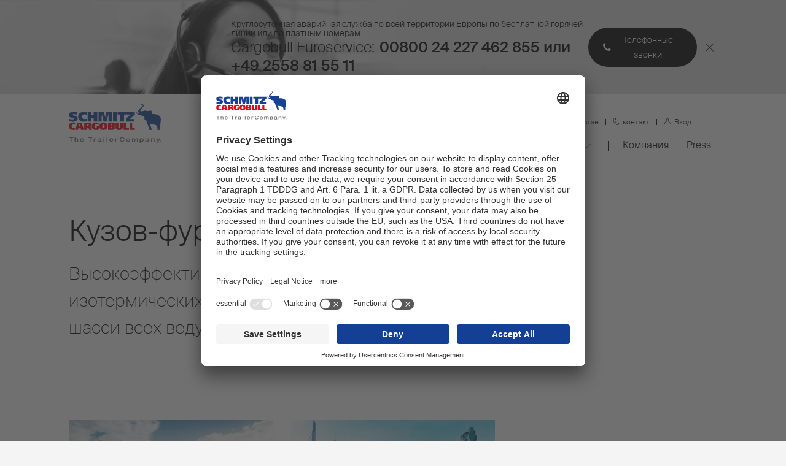

--- FILE ---
content_type: text/html; charset=utf-8
request_url: https://www.cargobull.com/kz/%D0%BF%D1%80%D0%BE%D0%B4%D1%83%D0%BA%D1%82%D1%8B/box-body/truck-bodies
body_size: 10764
content:



<!DOCTYPE html>
<!--[if lt IE 7]>      <html class="no-js lt-ie9 lt-ie8 lt-ie7"> <![endif]-->
<!--[if IE 7]>         <html class="no-js lt-ie9 lt-ie8"> <![endif]-->
<!--[if IE 8]>         <html class="no-js lt-ie9"> <![endif]-->
<!--[if gt IE 8]><!-->
<html class="no-js" lang="kk-KZ">
<!--<![endif]-->
<head>
<link href="/kz/-/media/feature/experience-accelerator/bootstrap-4/bootstrap-4/styles/optimized-min.css?t=20240103T070248Z" rel="stylesheet"><link href="/kz/-/media/base-themes/core-libraries/styles/optimized-min.css?t=20240103T070301Z" rel="stylesheet"><link href="/kz/-/media/base-themes/main-theme/styles/optimized-min.css?t=20240103T070327Z" rel="stylesheet"><link href="/kz/-/media/themes/scb-sites/scb-global-site/scb-corporate-theme/styles/optimized-min.css?t=20250425T080014Z" rel="stylesheet"><link rel="stylesheet" href="" />    
    
    



<meta name="google-site-verification" content="EkSBG5xQ2XoBJu2GDwMgf9GbLVlcqSJ0fq9_OLpLzfE" />
<!--Usercentrics-->
<link rel="preconnect" href="//app.usercentrics.eu">
<link rel="preconnect" href="//api.usercentrics.eu">
<link rel="preconnect" href="//privacy-proxy.usercentrics.eu">
<link rel="preload" href="//app.usercentrics.eu/browser-ui/latest/loader.js" as="script">
<link rel="preload" href="//privacy-proxy.usercentrics.eu/latest/uc-block.bundle.js" as="script">
<script id="usercentrics-cmp" src="https://app.usercentrics.eu/browser-ui/latest/loader.js" data-settings-id="d1sA3IX0D" async></script>
<script type="application/javascript" src="https://privacy-proxy.usercentrics.eu/latest/uc-block.bundle.js"></script>
<!--End of Usercentrics--> 

<!-- Google Consent Mode 2.0 -->
<script type="text/javascript">
  window.dataLayer = window.dataLayer || [];
  function gtag() {
    dataLayer.push(arguments);
  }        
  gtag("consent", "default", {
    ad_user_data: "denied",
    ad_personalization: "denied",
    ad_storage: "denied",
    analytics_storage: "denied",
    wait_for_update: 2000 
  });        
  gtag("set", "ads_data_redaction", true);
  gtag('set', 'url_passthrough', true);
</script> 
<!-- End Google Consent Mode 2.0 -->

<!-- Google Tag Manager -->
<script type="text/javascript">
  (function(w, d, s, l, i) {
    w[l] = w[l] || [];
    w[l].push({
      'gtm.start': new Date().getTime(),
      event: 'gtm.js'
    });
    var f = d.getElementsByTagName(s) [0],
      j = d.createElement(s),
      dl = l !='dataLayer' ? '&l=' + l : '';
    j.async=true;
    j.src =
      'https://www.googletagmanager.com/gtm.js?id=' + i + dl;
    f.parentNode.insertBefore(j, f);
  })(window, document, 'script', 'dataLayer', 'GTM-WDJZCBW');
</script>
<!-- End Google Tag Manager --> 

<!-- Facebook Pixel Code -->
<script type="text/plain" data-usercentrics="marketing">
  !function(f,b,e,v,n,t,s)
  {if(f.fbq)return;n=f.fbq=function()
{n.callMethod?   n.callMethod.apply(n,arguments):n.queue.push(arguments)};
  if(!f._fbq)f._fbq=n;n.push=n;n.loaded=!0;n.version='2.0';
  n.queue=[];t=b.createElement(e);t.async=!0;
  t.src=v;s=b.getElementsByTagName(e)[0];
  s.parentNode.insertBefore(t,s)}(window, document,'script',
  'https://connect.facebook.net/en_US/fbevents.js');
  fbq('init', '808678549672125');
  fbq('track', 'PageView');
</script>
<noscript><img height="1" width="1" style="display:none"
  src="https://www.facebook.com/tr?id=808678549672125&ev=PageView&noscript=1"
/></noscript>
<!-- End Facebook Pixel Code -->



<link rel="apple-touch-icon" sizes="57x57" href="/-/media/bookmarks/apple-icon-57x57.png">
<link rel="apple-touch-icon" sizes="72x72" href="/-/media/bookmarks/apple-icon-72x72.png">
<link rel="apple-touch-icon" sizes="114x114" href="/-/media/bookmarks/apple-icon-114x114.png">
<link rel="apple-touch-icon" sizes="144x144" href="/-/media/bookmarks/apple-icon-144x144.png">
<link rel=”apple-touch-icon” sizes="60x60" href="/-/media/bookmarks/apple-icon-60x60.png">
<link rel=”apple-touch-icon” sizes="76x76" href="/-/media/bookmarks/apple-icon-76x76.png">
<link rel=”apple-touch-icon” sizes="120x120" href="/-/media/bookmarks/apple-icon-120x120.png">
<link rel=”apple-touch-icon” sizes="152x152" href="/-/media/bookmarks/apple-icon-152x152.png">
<link rel=”apple-touch-icon” sizes="180x180" href="/-/media/bookmarks/apple-icon-180x180.png">

<link rel=”icon” sizes="192×192" href="/-/media/bookmarks/android-icon-192x192.png">

    <title>Кузов-фургон на шасси автомобиля</title>


<link rel="canonical" href="https://www.cargobull.com/kz/продукты/box-body/truck-bodies">



    <link href="/kz/-/media/project/scb-sites/scb-global-site/scb-global-images/company/favicon.png" rel="shortcut icon" />




<meta property="og:title"  content="Кузов-фургон на шасси автомобиля"><meta property="og:url"  content="https://www.cargobull.com/kz/продукты/box-body/truck-bodies">



<meta  name="description" content="Высокоэффективный фургон M.KO для перевозки режимных грузов на базе грузовых шасси всех ведущих автопроизводителей."><meta  name="keywords" content="Режимные грузы, кузов-фургон, кузов на шасси автомобиля, автомобиль, фургон, сухие грузы">



<meta property="twitter:title"  content="Кузов-фургон на шасси автомобиля"><meta property="twitter:card"  content="summary_large_image">

    <meta name="viewport" content="width=device-width, initial-scale=1" />


<script>
    uc.setCustomTranslations({
        en: {
            ACCEPT: "Accept",
            DEFAULT_DESCRIPTION: "We use %TECHNOLOGY_NAME% to embed content that may collect data about your activity. Please review the details and accept the service to see this content.",
            DEFAULT_TITLE: "We need your consent to load the %TECHNOLOGY_NAME% service!",
            MORE_INFO: "More Information"
        },
        de: {
            ACCEPT: "Akzeptieren",
            DEFAULT_DESCRIPTION: "Wir verwenden einen Service eines Drittanbieters, um %TECHNOLOGY_NAME% einzubetten.  Dieser Service kann Daten zu Ihren Aktivitäten sammeln. Bitte lesen Sie die Details durch und stimmen Sie der Nutzung des Service zu.",
            DEFAULT_TITLE: "Wir benötigen Ihre Zustimmung, um %TECHNOLOGY_NAME% zu laden!",
            MORE_INFO: "Mehr Informationen"
        }
    });
</script>


</head>
<body class="default-device bodyclass">
    
    
<!-- #wrapper -->
<div id="wrapper">
    <!-- #header -->
    <header>
        <div id="header" class="container-fluid">
            <div class="row">


    <div class="component top-banner col-12">
        <div class="component-content">
<div class="top-banner-content"><div class="top-banner__background field-banner-background-image"><img src="/kz/-/media/project/scb-sites/scb-global-site/central-repository/service-copy.jpg?h=120&amp;iar=0&amp;w=617&amp;hash=4FFB1CAF101C43988D38C044E68F2179" alt="" width="617" height="120" data-variantitemid="{F2622B4E-8AF6-49DD-9FD8-2C761BC56820}" data-variantfieldname="Banner background image" /></div><div class="top-banner__text"><div class="top-banner__section"><div class="top-banner__subtitle field-banner-subtitle">Круглосуточная аварийная служба по всей территории Европы по бесплатной горячей линии или по платным номерам</div><div class="top-banner__title field-banner-title">Cargobull Euroservice:</div><div class="top-banner__callout field-banner-callout">00800 24 227 462 855 или +49 2558 81 55 11</div></div><a data-variantfieldname="Banner link" href="tel:0080024227462855" data-variantitemid="{F2622B4E-8AF6-49DD-9FD8-2C761BC56820}">Телефонные звонки</a></div></div>        </div>
    </div>



<div class="component container col-12 on--sticky-header" id="header__menu">
    <div class="component-content" >
<div class="row">

<div class="component image file-type-icon-media-link">
    <div class="component-content">
<a title="Logo header" href="/kz"><img src="/kz/-/media/project/scb-sites/shared/scb-logo.svg?h=37&amp;iar=0&amp;w=151&amp;hash=12A395E431E0D07760FA5016FF4E27C2" alt="Logo SCB" width="151" height="37" data-variantitemid="{4FC0F88E-0F5B-4A03-B71C-0E5E59AA0657}" data-variantfieldname="Image" /></a>    </div>
</div>



<div class="component container" id="header__desktop-right">
    <div class="component-content" >
<div class="row">


<div class="component container" id="top-navigation-desktop">
    <div class="component-content" >
<div class="row">
<div class="component plain-html col-12">
    <div class="component-content">
<h3></h3>    </div>
</div>
<div class="component link-list link-list--top-nav col-12 link-list--horizontal">
        <div class="component-content">

            
            
            <ul class="link-list__list">
                    <li class="link-list__list-item">
 
<div class="component search-box horizontal" data-properties='{"endpoint":"/kz/sxa/search/results/","suggestionEndpoint":"/kz/sxa/search/suggestions/","suggestionsMode":"ShowSearchResults","resultPage":"/kz/результаты-поиска","targetSignature":"searchresults","v":"{75C73F41-941F-48E9-9E3B-F2217C062B32}","s":"{B4B06521-81B4-449A-85B6-6CE58DE83350}","p":5,"l":"kk-KZ","languageSource":"CurrentLanguage","searchResultsSignature":"topsearch","itemid":"{167D9EFD-23C1-4256-9CC0-F747DCC31D71}","minSuggestionsTriggerCharacterCount":2}'>
    <div class="component-content">
        
                <input type="text" class="search-box-input" autocomplete="off" name="textBoxSearch" maxlength="100" placeholder="Поиск" />
    </div>
</div>
                    </li>
                    <li class="link-list__list-item">
<div class="field-link"><a data-variantfieldname="Link" href="/kz/services/услуги-для-полуприцепов/service-partner-suche" data-variantitemid="{14F769FC-87EF-4976-958F-0150D3FBA7AB}">Поиск сервисных партнеров</a></div>                    </li>
                    <li class="link-list__list-item">

<div class="component link-list language-selector">
        <div class="component-content">
            <span>Казахстан</span>
            
            <ul class="link-list__list">
                    <li class="link-list__list-item language-selector-item--lang">
                        <div class="language-selector-item field-link"><a href="/kz/api/redirect" data-variantitemid="{0EE8C51C-F616-4131-970F-CBF5963EE540}" data-variantfieldname="Link" class="kzapiredirect"><b>Pусский</b></a></div>
                    </li>

                        <div class="language-selector-item field-link">
                            <a href="/de/api/redirect" data-variantitemid="{97461022-3BCA-4151-ABCD-FD3819CAAAC5}" data-variantfieldname="Link">неміс</a>
                        </div>
                        <div class="language-selector-item field-link">
                            <a href="/en/api/redirect" data-variantitemid="{34C7B908-FC45-40E3-B600-ACB778B12717}" data-variantfieldname="Link">Ағылшын</a>
                        </div>
                        <div class="language-selector-item field-link">
                            <a href="/au/api/redirect" data-variantitemid="{88AB4285-A35E-4929-BAC5-EA4EC38C8F50}" data-variantfieldname="Link">Австралия</a>
                        </div>
                        <div class="language-selector-item field-link">
                            <a href="/at/api/redirect" data-variantitemid="{7E4DAD44-4258-49F0-AA6F-FA989A7A661A}" data-variantfieldname="Link">Австрия</a>
                        </div>
                        <div class="language-selector-item field-link">
                            <a href="/be/api/redirect" data-variantitemid="{1A9DED3D-7792-4DAA-B800-6DA8D0DDCC58}" data-variantfieldname="Link">Бельгия</a>
                        </div>
                        <div class="language-selector-item field-link">
                            <a href="/bg/api/redirect" data-variantitemid="{683C2C37-E5DE-4B44-9CAE-D46DDD1490E1}" data-variantfieldname="Link">Болгария</a>
                        </div>
                        <div class="language-selector-item field-link">
                            <a href="/hr/api/redirect" data-variantitemid="{931F8D8A-2113-47A5-ADBA-4D21A209FFE9}" data-variantfieldname="Link">Хорватия</a>
                        </div>
                        <div class="language-selector-item field-link">
                            <a href="/dk/api/redirect" data-variantitemid="{D53C8B6F-B6BC-44C3-92EB-62B7FB13E620}" data-variantfieldname="Link">Дания</a>
                        </div>
                        <div class="language-selector-item field-link">
                            <a href="/en-ov/api/redirect" data-variantitemid="{1E9D1AE1-A190-4839-A5AD-954BAC169FA1}" data-variantfieldname="Link">Восточная Африка</a>
                        </div>
                        <div class="language-selector-item field-link">
                            <a href="/ee/api/redirect" data-variantitemid="{22BB1DFB-B7BD-46F0-BCCC-CAB511872EE0}" data-variantfieldname="Link">Эстония</a>
                        </div>
                        <div class="language-selector-item field-link">
                            <a href="/fi/api/redirect" data-variantitemid="{6D1638F0-1E64-45F2-9D09-452389452EFB}" data-variantfieldname="Link">Финляндия</a>
                        </div>
                        <div class="language-selector-item field-link">
                            <a href="/fr/api/redirect" data-variantitemid="{E3E6152A-6325-4410-8584-3ACC7AED2C17}" data-variantfieldname="Link">Франция</a>
                        </div>
                        <div class="language-selector-item field-link">
                            <a href="/en-ov/api/redirect" data-variantitemid="{107CD4F4-E5CC-46FE-8519-071FE515516D}" data-variantfieldname="Link">Арабские страны Персидского залива</a>
                        </div>
                        <div class="language-selector-item field-link">
                            <a href="/gr/api/redirect" data-variantitemid="{DDDFFE76-C69F-4D6A-B4CF-3D1E3BFBD143}" data-variantfieldname="Link">Греция</a>
                        </div>
                        <div class="language-selector-item field-link">
                            <a href="/hu/api/redirect" data-variantitemid="{288D27B4-8AED-4FE6-BB0B-42BB81A58E84}" data-variantfieldname="Link">Венгрия</a>
                        </div>
                        <div class="language-selector-item field-link">
                            <a href="/it/api/redirect" data-variantitemid="{598BF4CB-B2AB-46A4-A8FD-D705480F0016}" data-variantfieldname="Link">Италия</a>
                        </div>
                        <li class="link-list__list-item">
                            <div class="language-selector-item field-link"><a href="/kz/api/redirect" data-variantitemid="{0EE8C51C-F616-4131-970F-CBF5963EE540}" data-variantfieldname="Link" class="kz"><b>Казахстан</b></a></div>
                        </li>
                        <div class="language-selector-item field-link">
                            <a href="/lv/api/redirect" data-variantitemid="{5E136DD3-86FF-438F-8399-3CFD8FE6684A}" data-variantfieldname="Link">Латвия</a>
                        </div>
                        <div class="language-selector-item field-link">
                            <a href="/lt/api/redirect" data-variantitemid="{9905A17D-8D9F-4A8A-98B7-77F30C60B322}" data-variantfieldname="Link">Литва</a>
                        </div>
                        <div class="language-selector-item field-link">
                            <a href="/mk/api/redirect" data-variantitemid="{EEF4F05D-A88C-432E-B377-95298A690DB1}" data-variantfieldname="Link">Македония</a>
                        </div>
                        <div class="language-selector-item field-link">
                            <a href="/ma/api/redirect" data-variantitemid="{35B9729E-1DEC-4CFB-903D-D2D0873EA582}" data-variantfieldname="Link">Morocco</a>
                        </div>
                        <div class="language-selector-item field-link">
                            <a href="/nl/api/redirect" data-variantitemid="{4C334734-FEBD-4376-A004-23D53C84BB36}" data-variantfieldname="Link">Нидерланды</a>
                        </div>
                        <div class="language-selector-item field-link">
                            <a href="/no/api/redirect" data-variantitemid="{396A2AFA-30F8-4B07-BC99-B5DDF2B75C66}" data-variantfieldname="Link">Норвегия</a>
                        </div>
                        <div class="language-selector-item field-link">
                            <a href="/en-ov/api/redirect" data-variantitemid="{22773590-1959-4F0C-8FB7-E917B7AC2216}" data-variantfieldname="Link">Overseas</a>
                        </div>
                        <div class="language-selector-item field-link">
                            <a href="/pl/api/redirect" data-variantitemid="{0B3E654E-DD11-431E-B0E0-17895E0A059B}" data-variantfieldname="Link">Польша</a>
                        </div>
                        <div class="language-selector-item field-link">
                            <a href="/pt/api/redirect" data-variantitemid="{C443D680-8B96-41D7-843A-0ED0E894FEB0}" data-variantfieldname="Link">Португалия</a>
                        </div>
                        <div class="language-selector-item field-link">
                            <a href="/ro/api/redirect" data-variantitemid="{76CDF60C-CDB8-4DCE-A91F-5DB0261FDECC}" data-variantfieldname="Link">Румыния</a>
                        </div>
                        <div class="language-selector-item field-link">
                            <a href="/rs/api/redirect" data-variantitemid="{719C7A73-3EB3-469C-AE95-4D6FD6196E15}" data-variantfieldname="Link">Сербия</a>
                        </div>
                        <div class="language-selector-item field-link">
                            <a href="/si/api/redirect" data-variantitemid="{2A73A1A6-AABC-4C0D-84B0-DD829C63FEF8}" data-variantfieldname="Link">Словения</a>
                        </div>
                        <div class="language-selector-item field-link">
                            <a href="/es/api/redirect" data-variantitemid="{BE4A6C63-EC9F-46CB-A94E-199AD3509332}" data-variantfieldname="Link">Испания</a>
                        </div>
                        <div class="language-selector-item field-link">
                            <a href="/se/api/redirect" data-variantitemid="{98056D9A-6E68-4072-88DE-9E1912DFDB1C}" data-variantfieldname="Link">Швеция</a>
                        </div>
                        <div class="language-selector-item field-link">
                            <a href="/ch/api/redirect" data-variantitemid="{C47219F7-5784-4ED8-A48E-F56E53B84407}" data-variantfieldname="Link">Швейцария</a>
                        </div>
                        <div class="language-selector-item field-link">
                            <a href="/ua/api/redirect" data-variantitemid="{8F15BE4B-BBFD-4C0B-BA95-F07FFB880F63}" data-variantfieldname="Link">Украина</a>
                        </div>
                        <div class="language-selector-item field-link">
                            <a href="/uk/api/redirect" data-variantitemid="{2C87467E-5FA3-48BA-9464-EC627FD71B04}" data-variantfieldname="Link">Соединенное Королевство и Ирландия</a>
                        </div>
                        <div class="language-selector-item field-link">
                            <a href="/tr/api/redirect" data-variantitemid="{07C35BF8-E3D8-4FBE-82DD-2E66A325780E}" data-variantfieldname="Link">Турция</a>
                        </div>
            </ul>
        </div>


</div>
                    </li>
                    <li class="link-list__list-item">
<div class="field-link"><a data-variantfieldname="Link" target="|Custom" href="/kz/контакт" data-variantitemid="{A85AF12E-1AEE-4530-98EC-CBF8D6672125}">контакт</a></div>                    </li>
                    <li class="link-list__list-item">
<div class="field-link"><a data-variantfieldname="Link" href="/kz/вход" data-variantitemid="{2C3AA499-E4F5-49D2-AE74-893E58B269B6}">Вход</a></div>                    </li>
            </ul>
        </div>


</div>
</div>    </div>
</div>


<div class="component container" id="header__navigation">
    <div class="component-content" >
<div class="row">


<div class="component container" id="main-navigation">
    <div class="component-content" >
<div class="row">    <div class="component primary-navigation navigation-main navigation-main-vertical">
        <div class="component-content">
            <nav>
   
<div class="children">

    <ul class="navigation-main__list">
            <li class=" level1 submenu item0 odd first active rel-level1 navigation-main__item">

                <div class="navigation-main__title-wrapper">
<div class="navigation-main__title field-navigationtitle"><a title="Продукты" href="/kz/продукты">Продукты</a></div>
                </div>

   
<div class="children">
        <div class="navigation-main__submenu-title">
            Продукты
        </div>

    <ul class="navigation-main__list">
            <li class=" level2 submenu item0 odd first rel-level2 navigation-main__item">

                <div class="navigation-main__title-wrapper">
<div class="navigation-main__title field-navigationtitle"><a title="curtainsider" href="/kz/продукты/curtainsider">Шторные прицепы и полуприцепы</a></div>
                </div>

   
<div class="children">

    <ul class="navigation-main__list">
            <li class=" level3 item0 odd first rel-level3 navigation-main__item">

                <div class="navigation-main__title-wrapper">
<div class="navigation-main__title field-navigationtitle"><a title="curtainsider-semi-trailer" href="/kz/продукты/curtainsider/curtainsider-semi-trailer">Шторные полуприцепы</a></div>
                </div>


            </li>
            <li class=" level3 item1 even last rel-level3 navigation-main__item">

                <div class="navigation-main__title-wrapper">
<div class="navigation-main__title field-navigationtitle"><a title="Sattelpritschen" href="/kz/продукты/curtainsider/sattelpritschen">Бортовые полуприцепы / седельные платформы</a></div>
                </div>


            </li>
    </ul>
</div>

            </li>
            <li class=" level2 submenu item1 even active rel-level2 navigation-main__item">

                <div class="navigation-main__title-wrapper">
<div class="navigation-main__title field-navigationtitle"><a title="box-body" href="/kz/продукты/box-body">Фургоны</a></div>
                </div>

   
<div class="children">

    <ul class="navigation-main__list">
            <li class=" level3 item0 odd first rel-level3 navigation-main__item">

                <div class="navigation-main__title-wrapper">
<div class="navigation-main__title field-navigationtitle"><a title="box-semi-trailer" href="/kz/продукты/box-body/box-semi-trailer">Изотермические полуприцепы</a></div>
                </div>


            </li>
            <li class=" level3 item1 even active rel-level3 navigation-main__item">

                <div class="navigation-main__title-wrapper">
<div class="navigation-main__title field-navigationtitle"><a title="truck-bodies" href="/kz/продукты/box-body/truck-bodies">Кузов-фургон на шасси автомобиля</a></div>
                </div>


            </li>
            <li class=" level3 item2 odd last rel-level3 navigation-main__item">

                <div class="navigation-main__title-wrapper">
<div class="navigation-main__title field-navigationtitle"><a title="trailers" href="/kz/продукты/box-body/trailers">Прицеп-фургон</a></div>
                </div>


            </li>
    </ul>
</div>

            </li>
            <li class=" level2 submenu item2 odd rel-level2 navigation-main__item">

                <div class="navigation-main__title-wrapper">
<div class="navigation-main__title field-navigationtitle"><a title="tipper" href="/kz/продукты/tipper">Самосвалы</a></div>
                </div>

   
<div class="children">

    <ul class="navigation-main__list">
            <li class=" level3 item0 odd first rel-level3 navigation-main__item">

                <div class="navigation-main__title-wrapper">
<div class="navigation-main__title field-navigationtitle"><a title="tipper-semi-trailer" href="/kz/продукты/tipper/tipper-semi-trailer">Самосвальные полуприцепы</a></div>
                </div>


            </li>
            <li class=" level3 item1 even last rel-level3 navigation-main__item">

                <div class="navigation-main__title-wrapper">
<div class="navigation-main__title field-navigationtitle"><a title="tipper-truck-bodies" href="/kz/продукты/tipper/tipper-truck-bodies">Самосвальный кузов на шасси автомобиля</a></div>
                </div>


            </li>
    </ul>
</div>

            </li>
            <li class=" level2 submenu item3 even rel-level2 navigation-main__item">

                <div class="navigation-main__title-wrapper">
<div class="navigation-main__title field-navigationtitle"><a title="Container-Chassis" href="/kz/продукты/container-chassis">Контейнерные шасси</a></div>
                </div>

   
<div class="children">

    <ul class="navigation-main__list">
            <li class=" level3 item0 odd first rel-level3 navigation-main__item">

                <div class="navigation-main__title-wrapper">
<div class="navigation-main__title field-navigationtitle"><a title="s-cf-allround-20-45" href="/kz/продукты/container-chassis/s-cf-allround-20-45">S.CF ALLROUND 20-45</a></div>
                </div>


            </li>
            <li class=" level3 item1 even rel-level3 navigation-main__item">

                <div class="navigation-main__title-wrapper">
<div class="navigation-main__title field-navigationtitle"><a title="s-cf-dock-20-40" href="/kz/продукты/container-chassis/s-cf-dock-20-40">S.CF DOCK 20/40</a></div>
                </div>


            </li>
            <li class=" level3 item2 odd rel-level3 navigation-main__item">

                <div class="navigation-main__title-wrapper">
<div class="navigation-main__title field-navigationtitle"><a title="s-cf-dock-plus-20-40" href="/kz/продукты/container-chassis/s-cf-dock-plus-20-40">S.CF DOCK+ 20-40</a></div>
                </div>


            </li>
            <li class=" level3 item3 even last rel-level3 navigation-main__item">

                <div class="navigation-main__title-wrapper">
<div class="navigation-main__title field-navigationtitle"><a title="s-cf-light-40-45" href="/kz/продукты/container-chassis/s-cf-light-40-45">S.CF LIGHT 40/45</a></div>
                </div>


            </li>
    </ul>
</div>

            </li>
            <li class=" level2 submenu item4 odd rel-level2 navigation-main__item">

                <div class="navigation-main__title-wrapper">
<div class="navigation-main__title field-navigationtitle"><a title="Sattelpritschen" href="/kz/продукты/sattelpritschen">Бортовые полуприцепы / седельные платформы</a></div>
                </div>

   
<div class="children">

    <ul class="navigation-main__list">
            <li class=" level3 item0 odd first rel-level3 navigation-main__item">

                <div class="navigation-main__title-wrapper">
<div class="navigation-main__title field-navigationtitle"><a title="s-pl" href="/kz/продукты/sattelpritschen/s-pl">s-pl</a></div>
                </div>


            </li>
            <li class=" level3 item1 even last rel-level3 navigation-main__item">

                <div class="navigation-main__title-wrapper">
<div class="navigation-main__title field-navigationtitle"><a title="s-pr-bau" href="/kz/продукты/sattelpritschen/s-pr-bau">s-pr-bau</a></div>
                </div>


            </li>
    </ul>
</div>

            </li>
            <li class=" level2 submenu item5 even rel-level2 navigation-main__item">

                <div class="navigation-main__title-wrapper">
<div class="navigation-main__title field-navigationtitle"><a title="swap-systems" href="/kz/продукты/swap-systems">Сменные системы</a></div>
                </div>

   
<div class="children">

    <ul class="navigation-main__list">
            <li class=" level3 item0 odd first rel-level3 navigation-main__item">

                <div class="navigation-main__title-wrapper">
<div class="navigation-main__title field-navigationtitle"><a title="w-ko-cool" href="/kz/продукты/swap-systems/w-ko-cool">W.KO COOL</a></div>
                </div>


            </li>
            <li class=" level3 item1 even rel-level3 navigation-main__item">

                <div class="navigation-main__title-wrapper">
<div class="navigation-main__title field-navigationtitle"><a title="swap-bodies-WBO" href="/kz/продукты/swap-systems/swap-bodies-wbo">W.BO</a></div>
                </div>


            </li>
            <li class=" level3 item2 odd last rel-level3 navigation-main__item">

                <div class="navigation-main__title-wrapper">
<div class="navigation-main__title field-navigationtitle"><a title="swap-chassis-awf-zwf" href="/kz/продукты/swap-systems/swap-chassis-awf-zwf">A.WF / Z.WF</a></div>
                </div>


            </li>
    </ul>
</div>

            </li>
            <li class=" level2 item6 odd last rel-level2 navigation-main__item">

                <div class="navigation-main__title-wrapper">
<div class="navigation-main__title field-navigationtitle"><a title="Dolly" href="/kz/продукты/dolly">Подкатная тележка</a></div>
                </div>


            </li>
    </ul>
</div>

            </li>
            <li class=" level1 submenu item1 even rel-level1 navigation-main__item">

                <div class="navigation-main__title-wrapper">
<div class="navigation-main__title field-navigationtitle"><a title="use" href="/kz/use">Применение</a></div>
                </div>

   
<div class="children">
        <div class="navigation-main__submenu-title">
            Отраслевые решения
        </div>

    <ul class="navigation-main__list">
            <li class=" level2 item0 odd first rel-level2 navigation-main__item">

                <div class="navigation-main__title-wrapper">
<div class="navigation-main__title field-navigationtitle"><a title="agriculture-s-ki-light" href="/kz/use/agriculture-s-ki-light">сельское хозяйство</a></div>
                </div>


            </li>
            <li class=" level2 item1 even rel-level2 navigation-main__item">

                <div class="navigation-main__title-wrapper">
<div class="navigation-main__title field-navigationtitle"><a title="automotive" href="/kz/use/automotive">Автомобильная промышленность</a></div>
                </div>


            </li>
            <li class=" level2 item2 odd rel-level2 navigation-main__item">

                <div class="navigation-main__title-wrapper">
<div class="navigation-main__title field-navigationtitle"><a title="chemistry" href="/kz/use/chemistry">Химическая промышленность</a></div>
                </div>


            </li>
            <li class=" level2 item3 even rel-level2 navigation-main__item">

                <div class="navigation-main__title-wrapper">
<div class="navigation-main__title field-navigationtitle"><a title="food-distribution" href="/kz/use/food-distribution">Food distribution</a></div>
                </div>


            </li>
            <li class=" level2 item4 odd rel-level2 navigation-main__item">

                <div class="navigation-main__title-wrapper">
<div class="navigation-main__title field-navigationtitle"><a title="kombinierter-verkehr" href="/kz/use/kombinierter-verkehr">Combined transport</a></div>
                </div>


            </li>
            <li class=" level2 item5 even rel-level2 navigation-main__item">

                <div class="navigation-main__title-wrapper">
<div class="navigation-main__title field-navigationtitle"><a title="refrigerated-freight" href="/kz/use/refrigerated-freight">Изотермические перевозки</a></div>
                </div>


            </li>
            <li class=" level2 item6 odd rel-level2 navigation-main__item">

                <div class="navigation-main__title-wrapper">
<div class="navigation-main__title field-navigationtitle"><a title="General-cargo" href="/kz/use/general-cargo">Перевозка общих грузов</a></div>
                </div>


            </li>
            <li class=" level2 item7 even rel-level2 navigation-main__item">

                <div class="navigation-main__title-wrapper">
<div class="navigation-main__title field-navigationtitle"><a title="paper-and-steel-rolls" href="/kz/use/paper-and-steel-rolls">Бумага и сталь в рулонах</a></div>
                </div>


            </li>
            <li class=" level2 item8 odd rel-level2 navigation-main__item">

                <div class="navigation-main__title-wrapper">
<div class="navigation-main__title field-navigationtitle"><a title="dry-freight" href="/kz/use/dry-freight">Сухогрузные перевозки</a></div>
                </div>


            </li>
            <li class=" level2 item9 even rel-level2 navigation-main__item">

                <div class="navigation-main__title-wrapper">
<div class="navigation-main__title field-navigationtitle"><a title="construction-site-transport" href="/kz/use/construction-site-transport">Перевозка стройматериалов</a></div>
                </div>


            </li>
            <li class=" level2 item10 odd rel-level2 navigation-main__item">

                <div class="navigation-main__title-wrapper">
<div class="navigation-main__title field-navigationtitle"><a title="beverages" href="/kz/use/beverages">Напитки</a></div>
                </div>


            </li>
            <li class=" level2 item11 even rel-level2 navigation-main__item">

                <div class="navigation-main__title-wrapper">
<div class="navigation-main__title field-navigationtitle"><a title="Pharma" href="/kz/use/pharma">Медицинские и фармацевтические товары</a></div>
                </div>


            </li>
            <li class=" level2 item12 odd rel-level2 navigation-main__item">

                <div class="navigation-main__title-wrapper">
<div class="navigation-main__title field-navigationtitle"><a title="bulk-transport" href="/kz/use/bulk-transport">Перевозка большеобъемных грузов</a></div>
                </div>


            </li>
            <li class=" level2 item13 even rel-level2 navigation-main__item">

                <div class="navigation-main__title-wrapper">
<div class="navigation-main__title field-navigationtitle"><a title="construction-materials" href="/kz/use/construction-materials">Стройматериалы</a></div>
                </div>


            </li>
            <li class=" level2 item14 odd rel-level2 navigation-main__item">

                <div class="navigation-main__title-wrapper">
<div class="navigation-main__title field-navigationtitle"><a title="intermodal-transport" href="/kz/use/intermodal-transport">Техника для интермодальных перевозок</a></div>
                </div>


            </li>
            <li class=" level2 item15 even last rel-level2 navigation-main__item">

                <div class="navigation-main__title-wrapper">
<div class="navigation-main__title field-navigationtitle"><a title="recycling-s-ki-solid" href="/kz/use/recycling-s-ki-solid">вторичн.переработка</a></div>
                </div>


            </li>
    </ul>
</div>

            </li>
            <li class=" level1 submenu item2 odd rel-level1 navigation-main__item">

                <div class="navigation-main__title-wrapper">
<div class="navigation-main__title field-navigationtitle"><a title="Покупка полуприцепов" href="/kz/покупка-полуприцепов">Покупка полуприцепов</a></div>
                </div>

   
<div class="children">
        <div class="navigation-main__submenu-title">
            Покупка полуприцепов
        </div>

    <ul class="navigation-main__list">
            <li class=" level2 item0 odd first rel-level2 navigation-main__item">

                <div class="navigation-main__title-wrapper">
<div class="navigation-main__title field-navigationtitle"><a title="Contact-us" href="/kz/покупка-полуприцепов/contact-us">Связаться</a></div><div class="navigation-description field-navigation-description">Здесь вы сможете найти ближайших к вам контактных лиц.</div>
                </div>


            </li>
            <li class=" level2 item1 even rel-level2 navigation-main__item">

                <div class="navigation-main__title-wrapper">
<div class="navigation-main__title field-navigationtitle"><a title="Used-trailer" href="/kz/покупка-полуприцепов/used-trailer">Транспортные средства с пробегом</a></div><div class="navigation-description field-navigation-description">Здесь вы найдете надежные и выгодные транспортные средства с пробегом, особенно востребованные в периоды пиковой загрузки мощностей.</div>
                </div>


            </li>
            <li class=" level2 item2 odd rel-level2 navigation-main__item">

                <div class="navigation-main__title-wrapper">
<div class="navigation-main__title field-navigationtitle"><a title="service-vertraege" href="/kz/покупка-полуприцепов/service-vertraege">Service contracts</a></div><div class="navigation-description field-navigation-description">Schmitz Cargobull service contracts - for more reliable budget calculation and for easy processing.</div>
                </div>


            </li>
            <li class=" level2 item3 even rel-level2 navigation-main__item">

                <div class="navigation-main__title-wrapper">
<div class="navigation-main__title field-navigationtitle"><a title="Insurance" href="/kz/покупка-полуприцепов/insurance">Страхование</a></div><div class="navigation-description field-navigation-description">Страховая защита от профессионалов отрасли — в точном соответствии с вашими потребностями.</div>
                </div>


            </li>
            <li class=" level2 item4 odd last rel-level2 navigation-main__item">

                <div class="navigation-main__title-wrapper">
<div class="navigation-main__title field-navigationtitle"><a title="Spare-parts" href="/kz/покупка-полуприцепов/spare-parts">Запасные части</a></div><div class="navigation-description field-navigation-description">Оригинальные запасные части для прицепов и полуприцепов, в т. ч. от системных партнеров и ведущих субпоставщиков.</div>
                </div>


            </li>
    </ul>
</div>

            </li>
            <li class=" level1 submenu item3 even last rel-level1 navigation-main__item">

                <div class="navigation-main__title-wrapper">
<div class="navigation-main__title field-navigationtitle"><a title="Services" href="/kz/services">Services</a></div>
                </div>

   
<div class="children">
        <div class="navigation-main__submenu-title">
            Services
        </div>

    <ul class="navigation-main__list">
            <li class=" level2 submenu item0 odd first rel-level2 navigation-main__item">

                <div class="navigation-main__title-wrapper">
<div class="navigation-main__title field-navigationtitle"><a title="Услуги для полуприцепов" href="/kz/services/услуги-для-полуприцепов">Услуги для полуприцепов</a></div>
                </div>

   
<div class="children">

    <ul class="navigation-main__list">
            <li class=" level3 item0 odd first rel-level3 navigation-main__item">

                <div class="navigation-main__title-wrapper">
<div class="navigation-main__title field-navigationtitle"><a title="cargobull-euroservice" href="/kz/services/услуги-для-полуприцепов/cargobull-euroservice">Cargobull Euroservice</a></div>
                </div>


            </li>
            <li class=" level3 item1 even rel-level3 navigation-main__item">

                <div class="navigation-main__title-wrapper">
<div class="navigation-main__title field-navigationtitle"><a title="service-partner-suche" href="/kz/services/услуги-для-полуприцепов/service-partner-suche">Поиск сервисных партнеров</a></div>
                </div>


            </li>
            <li class=" level3 item2 odd rel-level3 navigation-main__item">

                <div class="navigation-main__title-wrapper">
<div class="navigation-main__title field-navigationtitle"><a title="spare-parts" href="/kz/services/услуги-для-полуприцепов/spare-parts">Запасные части</a></div>
                </div>


            </li>
            <li class=" level3 item3 even rel-level3 navigation-main__item">

                <div class="navigation-main__title-wrapper">
<div class="navigation-main__title field-navigationtitle"><a title="service-contracts" href="/kz/services/услуги-для-полуприцепов/service-contracts">Договоры сервисного обслуживания</a></div>
                </div>


            </li>
            <li class=" level3 item4 odd last rel-level3 navigation-main__item">

                <div class="navigation-main__title-wrapper">
<div class="navigation-main__title field-navigationtitle"><a title="my-cargobull-update" href="/kz/services/услуги-для-полуприцепов/my-cargobull-update">MyCargobull</a></div>
                </div>


            </li>
    </ul>
</div>

            </li>
            <li class=" level2 submenu item1 even last rel-level2 navigation-main__item">

                <div class="navigation-main__title-wrapper">
<div class="navigation-main__title field-navigationtitle"><a title="Data-Services" href="/kz/services/data-services">Data Services</a></div>
                </div>

   
<div class="children">

    <ul class="navigation-main__list">
            <li class=" level3 item0 odd first rel-level3 navigation-main__item">

                <div class="navigation-main__title-wrapper">
<div class="navigation-main__title field-navigationtitle"><a title="telematik-datenservice" href="/kz/services/data-services/telematik-datenservice">Telematics Data Services</a></div>
                </div>


            </li>
            <li class=" level3 item1 even rel-level3 navigation-main__item">

                <div class="navigation-main__title-wrapper">
<div class="navigation-main__title field-navigationtitle"><a title="data-management-center" href="/kz/services/data-services/data-management-center">Data Management Center</a></div>
                </div>


            </li>
            <li class=" level3 item2 odd last rel-level3 navigation-main__item">

                <div class="navigation-main__title-wrapper">
<div class="navigation-main__title field-navigationtitle"><a title="Apps" href="/kz/services/data-services/apps">Smart Apps</a></div>
                </div>


            </li>
    </ul>
</div>

            </li>
    </ul>
</div>

            </li>
    </ul>
</div>

            </nav>
        </div>
    </div>
      <div class="component secondary-navigation navigation-main navigation-main-vertical">
        <div class="component-content">
            <nav>
   
<div class="children">

    <ul class="navigation-main__list">
            <li class=" level1 item0 odd first rel-level1 navigation-main__item">

                <div class="navigation-main__title-wrapper">
<div class="navigation-main__title field-navigationtitle"><a title="Компания" href="/kz/компания">Компания</a></div>
                </div>


            </li>
            <li class=" level1 item1 even last rel-level1 navigation-main__item">

                <div class="navigation-main__title-wrapper">
<div class="navigation-main__title field-navigationtitle"><a title="presse" href="/kz/presse">Press</a></div>
                </div>


            </li>
    </ul>
</div>

            </nav>
        </div>
    </div>
  </div>    </div>
</div>
<div class="component link-list link-list--top-nav col-12" id="top-navigation-mobile">
        <div class="component-content">

            
            
            <ul class="link-list__list">
                    <li class="link-list__list-item">
<div class="field-link"><a data-variantfieldname="Link" href="/kz/services/услуги-для-полуприцепов/service-partner-suche" data-variantitemid="{94BC975C-CA63-4990-A1D1-5F06421EEFDA}">Поиск сервисных партнеров</a></div>                    </li>
                    <li class="link-list__list-item">
<div class="field-link"><a data-variantfieldname="Link" target="|Custom" href="/kz/контакт" data-variantitemid="{700764EC-B12B-4845-9BF6-B0008495A9B8}">контакт</a></div>                    </li>
                    <li class="link-list__list-item">
<div class="field-link"><a data-variantfieldname="Link" href="/kz/вход" data-variantitemid="{28A64941-8AEC-45CF-9774-A2E51AE773BD}">Вход</a></div>                    </li>
                    <li class="link-list__list-item">
 
<div class="component search-box horizontal" data-properties='{"endpoint":"/kz/sxa/search/results/","suggestionEndpoint":"/kz/sxa/search/suggestions/","suggestionsMode":"ShowSearchResults","resultPage":"/kz/результаты-поиска","targetSignature":"searchresults","v":"{75C73F41-941F-48E9-9E3B-F2217C062B32}","s":"{B4B06521-81B4-449A-85B6-6CE58DE83350}","p":5,"l":"kk-KZ","languageSource":"CurrentLanguage","searchResultsSignature":"topsearch","itemid":"{167D9EFD-23C1-4256-9CC0-F747DCC31D71}","minSuggestionsTriggerCharacterCount":2}'>
    <div class="component-content">
        
                <input type="text" class="search-box-input" autocomplete="off" name="textBoxSearch" maxlength="100" placeholder="Поиск" />
    </div>
</div>
                    </li>
                    <li class="link-list__list-item">

<div class="component link-list language-selector">
        <div class="component-content">
            <span>Казахстан</span>
            
            <ul class="link-list__list">
                    <li class="link-list__list-item language-selector-item--lang">
                        <div class="language-selector-item field-link"><a href="/kz/api/redirect" data-variantitemid="{0EE8C51C-F616-4131-970F-CBF5963EE540}" data-variantfieldname="Link" class="kzapiredirect"><b>Pусский</b></a></div>
                    </li>

                        <div class="language-selector-item field-link">
                            <a href="/de/api/redirect" data-variantitemid="{97461022-3BCA-4151-ABCD-FD3819CAAAC5}" data-variantfieldname="Link">неміс</a>
                        </div>
                        <div class="language-selector-item field-link">
                            <a href="/en/api/redirect" data-variantitemid="{34C7B908-FC45-40E3-B600-ACB778B12717}" data-variantfieldname="Link">Ағылшын</a>
                        </div>
                        <div class="language-selector-item field-link">
                            <a href="/au/api/redirect" data-variantitemid="{88AB4285-A35E-4929-BAC5-EA4EC38C8F50}" data-variantfieldname="Link">Австралия</a>
                        </div>
                        <div class="language-selector-item field-link">
                            <a href="/at/api/redirect" data-variantitemid="{7E4DAD44-4258-49F0-AA6F-FA989A7A661A}" data-variantfieldname="Link">Австрия</a>
                        </div>
                        <div class="language-selector-item field-link">
                            <a href="/be/api/redirect" data-variantitemid="{1A9DED3D-7792-4DAA-B800-6DA8D0DDCC58}" data-variantfieldname="Link">Бельгия</a>
                        </div>
                        <div class="language-selector-item field-link">
                            <a href="/bg/api/redirect" data-variantitemid="{683C2C37-E5DE-4B44-9CAE-D46DDD1490E1}" data-variantfieldname="Link">Болгария</a>
                        </div>
                        <div class="language-selector-item field-link">
                            <a href="/hr/api/redirect" data-variantitemid="{931F8D8A-2113-47A5-ADBA-4D21A209FFE9}" data-variantfieldname="Link">Хорватия</a>
                        </div>
                        <div class="language-selector-item field-link">
                            <a href="/dk/api/redirect" data-variantitemid="{D53C8B6F-B6BC-44C3-92EB-62B7FB13E620}" data-variantfieldname="Link">Дания</a>
                        </div>
                        <div class="language-selector-item field-link">
                            <a href="/en-ov/api/redirect" data-variantitemid="{1E9D1AE1-A190-4839-A5AD-954BAC169FA1}" data-variantfieldname="Link">Восточная Африка</a>
                        </div>
                        <div class="language-selector-item field-link">
                            <a href="/ee/api/redirect" data-variantitemid="{22BB1DFB-B7BD-46F0-BCCC-CAB511872EE0}" data-variantfieldname="Link">Эстония</a>
                        </div>
                        <div class="language-selector-item field-link">
                            <a href="/fi/api/redirect" data-variantitemid="{6D1638F0-1E64-45F2-9D09-452389452EFB}" data-variantfieldname="Link">Финляндия</a>
                        </div>
                        <div class="language-selector-item field-link">
                            <a href="/fr/api/redirect" data-variantitemid="{E3E6152A-6325-4410-8584-3ACC7AED2C17}" data-variantfieldname="Link">Франция</a>
                        </div>
                        <div class="language-selector-item field-link">
                            <a href="/en-ov/api/redirect" data-variantitemid="{107CD4F4-E5CC-46FE-8519-071FE515516D}" data-variantfieldname="Link">Арабские страны Персидского залива</a>
                        </div>
                        <div class="language-selector-item field-link">
                            <a href="/gr/api/redirect" data-variantitemid="{DDDFFE76-C69F-4D6A-B4CF-3D1E3BFBD143}" data-variantfieldname="Link">Греция</a>
                        </div>
                        <div class="language-selector-item field-link">
                            <a href="/hu/api/redirect" data-variantitemid="{288D27B4-8AED-4FE6-BB0B-42BB81A58E84}" data-variantfieldname="Link">Венгрия</a>
                        </div>
                        <div class="language-selector-item field-link">
                            <a href="/it/api/redirect" data-variantitemid="{598BF4CB-B2AB-46A4-A8FD-D705480F0016}" data-variantfieldname="Link">Италия</a>
                        </div>
                        <li class="link-list__list-item">
                            <div class="language-selector-item field-link"><a href="/kz/api/redirect" data-variantitemid="{0EE8C51C-F616-4131-970F-CBF5963EE540}" data-variantfieldname="Link" class="kz"><b>Казахстан</b></a></div>
                        </li>
                        <div class="language-selector-item field-link">
                            <a href="/lv/api/redirect" data-variantitemid="{5E136DD3-86FF-438F-8399-3CFD8FE6684A}" data-variantfieldname="Link">Латвия</a>
                        </div>
                        <div class="language-selector-item field-link">
                            <a href="/lt/api/redirect" data-variantitemid="{9905A17D-8D9F-4A8A-98B7-77F30C60B322}" data-variantfieldname="Link">Литва</a>
                        </div>
                        <div class="language-selector-item field-link">
                            <a href="/mk/api/redirect" data-variantitemid="{EEF4F05D-A88C-432E-B377-95298A690DB1}" data-variantfieldname="Link">Македония</a>
                        </div>
                        <div class="language-selector-item field-link">
                            <a href="/ma/api/redirect" data-variantitemid="{35B9729E-1DEC-4CFB-903D-D2D0873EA582}" data-variantfieldname="Link">Morocco</a>
                        </div>
                        <div class="language-selector-item field-link">
                            <a href="/nl/api/redirect" data-variantitemid="{4C334734-FEBD-4376-A004-23D53C84BB36}" data-variantfieldname="Link">Нидерланды</a>
                        </div>
                        <div class="language-selector-item field-link">
                            <a href="/no/api/redirect" data-variantitemid="{396A2AFA-30F8-4B07-BC99-B5DDF2B75C66}" data-variantfieldname="Link">Норвегия</a>
                        </div>
                        <div class="language-selector-item field-link">
                            <a href="/en-ov/api/redirect" data-variantitemid="{22773590-1959-4F0C-8FB7-E917B7AC2216}" data-variantfieldname="Link">Overseas</a>
                        </div>
                        <div class="language-selector-item field-link">
                            <a href="/pl/api/redirect" data-variantitemid="{0B3E654E-DD11-431E-B0E0-17895E0A059B}" data-variantfieldname="Link">Польша</a>
                        </div>
                        <div class="language-selector-item field-link">
                            <a href="/pt/api/redirect" data-variantitemid="{C443D680-8B96-41D7-843A-0ED0E894FEB0}" data-variantfieldname="Link">Португалия</a>
                        </div>
                        <div class="language-selector-item field-link">
                            <a href="/ro/api/redirect" data-variantitemid="{76CDF60C-CDB8-4DCE-A91F-5DB0261FDECC}" data-variantfieldname="Link">Румыния</a>
                        </div>
                        <div class="language-selector-item field-link">
                            <a href="/rs/api/redirect" data-variantitemid="{719C7A73-3EB3-469C-AE95-4D6FD6196E15}" data-variantfieldname="Link">Сербия</a>
                        </div>
                        <div class="language-selector-item field-link">
                            <a href="/si/api/redirect" data-variantitemid="{2A73A1A6-AABC-4C0D-84B0-DD829C63FEF8}" data-variantfieldname="Link">Словения</a>
                        </div>
                        <div class="language-selector-item field-link">
                            <a href="/es/api/redirect" data-variantitemid="{BE4A6C63-EC9F-46CB-A94E-199AD3509332}" data-variantfieldname="Link">Испания</a>
                        </div>
                        <div class="language-selector-item field-link">
                            <a href="/se/api/redirect" data-variantitemid="{98056D9A-6E68-4072-88DE-9E1912DFDB1C}" data-variantfieldname="Link">Швеция</a>
                        </div>
                        <div class="language-selector-item field-link">
                            <a href="/ch/api/redirect" data-variantitemid="{C47219F7-5784-4ED8-A48E-F56E53B84407}" data-variantfieldname="Link">Швейцария</a>
                        </div>
                        <div class="language-selector-item field-link">
                            <a href="/ua/api/redirect" data-variantitemid="{8F15BE4B-BBFD-4C0B-BA95-F07FFB880F63}" data-variantfieldname="Link">Украина</a>
                        </div>
                        <div class="language-selector-item field-link">
                            <a href="/uk/api/redirect" data-variantitemid="{2C87467E-5FA3-48BA-9464-EC627FD71B04}" data-variantfieldname="Link">Соединенное Королевство и Ирландия</a>
                        </div>
                        <div class="language-selector-item field-link">
                            <a href="/tr/api/redirect" data-variantitemid="{07C35BF8-E3D8-4FBE-82DD-2E66A325780E}" data-variantfieldname="Link">Турция</a>
                        </div>
            </ul>
        </div>


</div>
                    </li>
            </ul>
        </div>


</div>
</div>    </div>
</div></div>    </div>
</div></div>    </div>
</div></div>
        </div>
    </header>
    <!-- /#header -->
    <!-- #content -->
    <main>
        <div id="content" class="container-fluid">
            <div class="row">

<div class="component title page-title col component-bottom-spacing">
    <div class="component-content">
<h1 class="page-title__title field-title">Кузов-фургон на шасси автомобиля</h1><div class="page-title__subtitle field-page-subtitle">Высокоэффективный фургон M.KO для изотермических перевозок на базе грузовых шасси всех ведущих автопроизводителей.</div>    </div>
</div>
<div class="row component column-splitter 3-column">
        <div class="col-md-4">
            <div class="row">
    <div class="component teaser teaser--image-title-abstract col-12 component-bottom-spacing">
        <div class="component-content">
<div class="teaser__image"><img src="/kz/-/media/project/scb-sites/scb-global-site/scb-global-images/products/teasers/mko-cool-teaser-584-x-380-lq60.jpg?w=584&hash=3D09FED4302FF0B021725BA2CB2A093F" alt="Reliable fresh food transport with the M.KO COOL truck" sizes="584px" srcset="/kz/-/media/project/scb-sites/scb-global-site/scb-global-images/products/teasers/mko-cool-teaser-584-x-380-lq60.jpg?w=584&amp;hash=3D09FED4302FF0B021725BA2CB2A093F 584w" /></div><div class="teaser__text"><h3 class="teaser__title field-teaser-title">M.KO COOL</h3><div class="teaser__abstract field-teaser-abstract">С ростом потребностей клиентов ужесточаются и требования к логистике. Удовлетворить большинство индивидуальных требований способен M.KO COOL — высокоэффективный кузов-фургон, подходящий для установки на шасси всех ведущих производителей грузовых автомобилей.</div><div class="teaser__read-more"><span></span></div><a title="m-ko-cool" href="/kz/продукты/box-body/truck-bodies/m-ko-cool"><span class="teaser__cta field-learnmore-"><span>Подробнее</span></span></a></div>        </div>
    </div>
</div>
        </div>
        <div class="col-md-4">
            <div class="row">
    <div class="component teaser teaser--image-title-abstract col-12 component-bottom-spacing">
        <div class="component-content">
<div class="teaser__image"><img src="/kz/-/media/project/scb-sites/scb-global-site/scb-global-images/products/teasers/durchladezug-mko-zko-2teaser-584-x-380-lq60.jpg?w=584&hash=68457ABEC41E3978E018BF5791600EC5" alt="Time-saving loading and unloading with the M.KO/Z.KO high-volume truck body and trailer combination" sizes="584px" srcset="/kz/-/media/project/scb-sites/scb-global-site/scb-global-images/products/teasers/durchladezug-mko-zko-2teaser-584-x-380-lq60.jpg?w=584&amp;hash=68457ABEC41E3978E018BF5791600EC5 584w" /></div><div class="teaser__text"><h3 class="teaser__title field-teaser-title">M.KO / Z.KO</h3><div class="teaser__abstract field-teaser-abstract">With through-loading trailers, the M.KO box body truck can be loaded and unloaded by forklift directly through the Z.KO central axle trailer. This saves time and space as the high-volume truck body and trailer combination only needs to drive up to the ramp once and there is no need to unhitch the trailer.</div><div class="teaser__read-more"><span></span></div><a title="m-ko-z-ko" href="/kz/продукты/box-body/truck-bodies/m-ko-z-ko"><span class="teaser__cta field-learnmore-"><span>Подробнее</span></span></a></div>        </div>
    </div>
</div>
        </div>
        <div class="col-md-4">
            <div class="row"></div>
        </div>
</div>

    <!-- full-width-->
    <div class="component hero hero--image-only col-12  component-bottom-spacing ">
        <div class="component-content">
            <div class="hero__image">
                <img src="/kz/-/media/project/scb-sites/scb-global-site/scb-global-images/products/mko-cool--hero-1920-x-989-lq60.jpg" sizes="(max-width: 768px) 918px, 1530px" srcset="/kz/-/media/project/scb-sites/scb-global-site/scb-global-images/products/mko-cool--hero-1920-x-989-lq60.jpg?w=+918&amp;hash=D283C6426A18E66F07DB06420AAC13E8  918w,/kz/-/media/project/scb-sites/scb-global-site/scb-global-images/products/mko-cool--hero-1920-x-989-lq60.jpg?w=1530&amp;hash=8BD6CEF7F3D4B8F11CF39DD17ED15B48 1530w">
            </div>
        </div>
    </div>



 
    <div class="component file-list media-list col component-bottom-spacing">
        <div class="component-content">
            


            <ul class="clearfix">
            </ul>
        </div>
    </div>

 </div>
        </div>
    </main>
    <!-- /#content -->
    <!-- #footer -->
    <footer>
        <div id="footer" class="container-fluid">
            <div class="row">




<div class="component container">
    <div class="component-content" >
<div class="row">
<div class="component link-list link-list">
        <div class="component-content">

            <h3>Навигация</h3>
            
            <ul class="link-list__list">
                    <li class="link-list__list-item">
<div class="field-link"><a data-variantfieldname="Link" href="/kz/presse" data-variantitemid="{597D64AB-D26C-4A73-A7F4-7948E985155C}">Новости</a></div>                    </li>
                    <li class="link-list__list-item">
<div class="field-link"><a data-variantfieldname="Link" href="/kz/events" data-variantitemid="{7B0564E0-D6E6-4DE9-AF1C-81C0E3B31C59}">События</a></div>                    </li>
                    <li class="link-list__list-item">
                    </li>
                    <li class="link-list__list-item">
<div class="field-link"><a data-variantfieldname="Link" href="/kz/компания/fanshop" data-variantitemid="{CA176B6B-40FD-4E7D-B14A-25F017E1D7C8}">Fanshop</a></div>                    </li>
                    <li class="link-list__list-item">
<div class="field-link"><a data-variantfieldname="Link" href="/kz/faq" data-variantitemid="{7CF94901-0A0C-4505-82F8-333878264849}">FAQ: часто задаваемые вопросы</a></div>                    </li>
                    <li class="link-list__list-item">
<div class="field-link"><a data-variantfieldname="Link" href="https://www.cargobull.com/en/company/sustainability" data-variantitemid="{853A1126-6907-4880-8461-94AFA8323124}">Sustainability</a></div>                    </li>
                    <li class="link-list__list-item">
                    </li>
                    <li class="link-list__list-item">
                    </li>
                    <li class="link-list__list-item">
                    </li>
            </ul>
        </div>


</div>



<div class="component container col-12">
    <div class="component-content" >
<div class="row">
<div class="component link-list link-list">
        <div class="component-content">

            <h3>Контакты</h3>
            
            <ul class="link-list__list">
                    <li class="link-list__list-item">
<div class="field-link"><a data-variantfieldname="Link" href="mailto:info@cargobull.kz?subject=Запрос" data-variantitemid="{B927BE02-122B-45E4-8894-665527E8C147}">Отправить сообщение</a></div>                    </li>
                    <li class="link-list__list-item">
<div class="field-link"><a data-variantfieldname="Link" href="http://tel:+77272433174" data-variantitemid="{B82474A5-FB60-4520-ADEE-740B5B627BC6}">Тел.: +7 727 243 31 74</a></div>                    </li>
                    <li class="link-list__list-item">
                    </li>
                    <li class="link-list__list-item">
                    </li>
                    <li class="link-list__list-item">
                    </li>
                    <li class="link-list__list-item">
                    </li>
                    <li class="link-list__list-item">
                    </li>
            </ul>
        </div>


</div>

<div class="component link-list link-list--icons link-list--horizontal" id="social-icons">
        <div class="component-content">

            <h3>Подписывайтесь на нас</h3>
            
            <ul class="link-list__list">
                    <li class="link-list__list-item">
<a href="https://www.facebook.com/cargobullag"><img src="/kz/-/media/project/scb-sites/scb-global-site/central-repository/icons/003-facebook-logo.svg?h=32&amp;iar=0&amp;w=32&amp;hash=7C70FB4A94C3FBEEF2165FB607212E6D" alt="Icon Facebook" width="32" height="32" data-variantitemid="{0CF7130A-1CA0-4320-89E0-BECBF729E877}" data-variantfieldname="Image" /></a>                    </li>
                    <li class="link-list__list-item">
                    </li>
                    <li class="link-list__list-item">
<a href="https://www.linkedin.com/company/schmitz-cargobull-ag/"><img src="/kz/-/media/project/scb-sites/scb-global-site/central-repository/icons/002-linkedin.svg?h=32&amp;iar=0&amp;w=32&amp;hash=59C9EA875B1149AE0976963027360C98" alt="Icon Twitter" width="32" height="32" data-variantitemid="{27142A03-88B5-47A4-B878-1424499C7360}" data-variantfieldname="Image" /></a>                    </li>
                    <li class="link-list__list-item">
<a href="https://www.xing.com/companies/schmitzcargobullag"><img src="/kz/-/media/project/scb-sites/scb-global-site/central-repository/icons/xing-logo.svg?h=32&amp;iar=0&amp;w=32&amp;hash=0EA739AF9EDF24A4F40F6EBAD2EA1913" alt="Xing" width="32" height="32" data-variantitemid="{BF750509-13AE-4894-BB84-9230D673007B}" data-variantfieldname="Image" /></a>                    </li>
                    <li class="link-list__list-item">
<a href="https://www.youtube.com/user/schmitzcargobullru"><img src="/kz/-/media/project/scb-sites/scb-global-site/central-repository/icons/youtube-logo_rund3.png?h=32&amp;iar=0&amp;w=32&amp;hash=2279D78FD4D6055863D704470FD9CDFE" alt="YouTube Icon" width="32" height="32" data-variantitemid="{4D34003D-876F-421C-A2B3-9CA51613FE06}" data-variantfieldname="Image" /></a>                    </li>
            </ul>
        </div>


</div>
</div>    </div>
</div>


<div class="component container col-12">
    <div class="component-content" >
<div class="row">
<div class="component link-list link-list">
        <div class="component-content">

            <h3>Подписаться на рассылку</h3>
            
            <ul class="link-list__list">
                    <li class="link-list__list-item">
                    </li>
            </ul>
        </div>


</div>




<div class="component sitecore-form">
    <div class="component-content">
        <div class="row"><form action="/formbuilder?sc_site=SCB-Global-Site-KZ&amp;sc_lang=kk-KZ&amp;fxb.FormItemId=478b8bf0-b7c0-434a-9665-7fcb97e588a9&amp;fxb.HtmlPrefix=fxb.18d8ffec-eb00-41ab-8b64-c00708e24203" data-ajax="true" data-ajax-loading="#loader-478b8bf0-b7c0-434a-9665-7fcb97e588a9" data-ajax-method="Post" data-ajax-mode="replace-with" data-ajax-success="document.dispatchEvent(new CustomEvent(&#39;sc-forms-submit-success&#39;, {&#39;detail&#39;: &#39;fxb_18d8ffec-eb00-41ab-8b64-c00708e24203_478b8bf0-b7c0-434a-9665-7fcb97e588a9&#39;}));
$.validator.unobtrusive.parse(&#39;#fxb_18d8ffec-eb00-41ab-8b64-c00708e24203_478b8bf0-b7c0-434a-9665-7fcb97e588a9&#39;);
$.fxbFormTracker.texts=$.fxbFormTracker.texts||{};
$.fxbFormTracker.texts.expiredWebSession=&#39;Your session has expired. Please refresh this page.&#39;;
$.fxbFormTracker.parse(&#39;#fxb_18d8ffec-eb00-41ab-8b64-c00708e24203_478b8bf0-b7c0-434a-9665-7fcb97e588a9&#39;);
$.fxbConditions.parse(&#39;#fxb_18d8ffec-eb00-41ab-8b64-c00708e24203_478b8bf0-b7c0-434a-9665-7fcb97e588a9&#39;)" data-ajax-update="#fxb_18d8ffec-eb00-41ab-8b64-c00708e24203_478b8bf0-b7c0-434a-9665-7fcb97e588a9" data-sc-fxb="478b8bf0-b7c0-434a-9665-7fcb97e588a9" enctype="multipart/form-data" id="fxb_18d8ffec-eb00-41ab-8b64-c00708e24203_478b8bf0-b7c0-434a-9665-7fcb97e588a9" method="post"><input id="fxb_18d8ffec-eb00-41ab-8b64-c00708e24203_FormSessionId" name="fxb.18d8ffec-eb00-41ab-8b64-c00708e24203.FormSessionId" type="hidden" value="3c576534-0824-4142-a7b0-1e5ba6d398f7" /><input id="fxb_18d8ffec-eb00-41ab-8b64-c00708e24203_IsSessionExpired" name="fxb.18d8ffec-eb00-41ab-8b64-c00708e24203.IsSessionExpired" type="hidden" value="0" /><input name="__RequestVerificationToken" type="hidden" value="WTN8xcs9WBtxgVgdG3uHP0JpmrOwtQ9ZRQbTzgwAITSIdgufWha7wf-3Q7dWB9yqElNZbSdF6yODV1Tbicih2ZqiYib97wvbfc28nM2hOLE1" />        <input type="hidden" data-sc-fxb-condition value="{}" />
<input id="fxb_18d8ffec-eb00-41ab-8b64-c00708e24203_FormItemId" name="fxb.18d8ffec-eb00-41ab-8b64-c00708e24203.FormItemId" type="hidden" value="478b8bf0-b7c0-434a-9665-7fcb97e588a9" /><input id="fxb_18d8ffec-eb00-41ab-8b64-c00708e24203_PageItemId" name="fxb.18d8ffec-eb00-41ab-8b64-c00708e24203.PageItemId" type="hidden" value="d59179bb-7b60-45aa-acdc-d55548af0c48" />


<input value="Хабарламаға жазылыңыз" type="submit" class="sitecore-form__btn-submit--left" name="fxb.18d8ffec-eb00-41ab-8b64-c00708e24203.3c4ea582-743e-45d6-af23-222671941512" data-sc-field-key="65EB2C75CFC349E982192954BCDFB9A4" />
<input name="fxb.18d8ffec-eb00-41ab-8b64-c00708e24203.NavigationButtons" type="hidden" value="3c4ea582-743e-45d6-af23-222671941512" />
<input id="fxb_18d8ffec-eb00-41ab-8b64-c00708e24203_3c4ea582-743e-45d6-af23-222671941512" name="fxb.18d8ffec-eb00-41ab-8b64-c00708e24203.3c4ea582-743e-45d6-af23-222671941512" type="hidden" value="0" />        <div id="loader-478b8bf0-b7c0-434a-9665-7fcb97e588a9" class="loader" style="display: none;" role="status">
            <div class="loader__wrapper">
                <div class="loader__inner">
                    <svg xmlns="http://www.w3.org/2000/svg" xmlns:xlink="http://www.w3.org/1999/xlink" width="150px" height="150px" viewBox="0 0 100 100" preserveAspectRatio="xMidYMid"><g transform="rotate(0 50 50)"><rect x="48" y="16.5" rx="2" ry="2.5500000000000003" width="4" height="17" fill="#134094"></rect></g><g transform="rotate(30 50 50)"><rect x="48" y="16.5" rx="2" ry="2.5500000000000003" width="4" height="17" fill="#134094"></rect></g><g transform="rotate(60 50 50)"><rect x="48" y="16.5" rx="2" ry="2.5500000000000003" width="4" height="17" fill="#134094"></rect></g><g transform="rotate(90 50 50)"><rect x="48" y="16.5" rx="2" ry="2.5500000000000003" width="4" height="17" fill="#134094"></rect></g><g transform="rotate(120 50 50)"><rect x="48" y="16.5" rx="2" ry="2.5500000000000003" width="4" height="17" fill="#134094"></rect></g><g transform="rotate(150 50 50)"><rect x="48" y="16.5" rx="2" ry="2.5500000000000003" width="4" height="17" fill="#134094"></rect></g><g transform="rotate(180 50 50)"><rect x="48" y="16.5" rx="2" ry="2.5500000000000003" width="4" height="17" fill="#134094"></rect></g><g transform="rotate(210 50 50)"><rect x="48" y="16.5" rx="2" ry="2.5500000000000003" width="4" height="17" fill="#134094"></rect></g><g transform="rotate(240 50 50)"><rect x="48" y="16.5" rx="2" ry="2.5500000000000003" width="4" height="17" fill="#134094"></rect></g><g transform="rotate(270 50 50)"><rect x="48" y="16.5" rx="2" ry="2.5500000000000003" width="4" height="17" fill="#134094"></rect></g><g transform="rotate(300 50 50)"><rect x="48" y="16.5" rx="2" ry="2.5500000000000003" width="4" height="17" fill="#134094"></rect></g><g transform="rotate(330 50 50)"><rect x="48" y="16.5" rx="2" ry="2.5500000000000003" width="4" height="17" fill="#134094"></rect></g><g><rect x="48" y="16.5" rx="2" ry="2.5500000000000003" width="4" height="17" fill="#E3000F"><animateTransform attributeName="transform" attributeType="XML" type="rotate" dur="1s" repeatCount="indefinite" calcMode="discrete" values="0 50 50; 30 50 50; 60 50 50; 90 50 50; 120 50 50; 150 50 50; 180 50 50; 210 50 50; 240 50 50; 270 50 50; 300 50 50; 330 50 50" /></rect></g></svg>
                </div>
                <span class="sr-only">Loading...</span>
            </div>
        </div>
        <script type="text/javascript">
            (function () {
                var formSelector = "form[data-sc-fxb='478b8bf0-b7c0-434a-9665-7fcb97e588a9']";
                 function initialForm($) {
                   var $formEl = $(formSelector);
                   if ($formEl.length && typeof $formEl.init_fxbConditions === 'function') {
                       var options = {};
                       $formEl.init_fxbConditions(options);
                   }
                }

                window.addEventListener('load', function () {
                   initialForm(jQuery);
                });

                document.addEventListener('DOMContentLoaded', function () {
                    var inputs = document.getElementsByTagName('input');
                    for (var i = 0; i < inputs.length; i++) {
                        if (inputs[i].type.toLowerCase() == 'submit') {
                            counter = 0;
                            //inputs[i].onclick = checkRadio;
                        }
                    }
                });

                function manageBackground(mobile, desktop) {
                  if (window.innerWidth < 768) {
                    if (currentBg !== 'mobile') {
                        currentBg = 'mobile';
                        bgContainer.style = mobileBg;
                      }
                    }
                    else if (currentBg !== 'desktop') {
                      currentBg = 'desktop';
                      bgContainer.style = desktopBg;
                  }
                }

                var mobileBackground = '';
                var currentBg = 'desktop', bgContainer;
                try{
                  bgContainer = document.querySelector(formSelector).parentNode.parentNode.parentNode;
                  if (mobileBackground && bgContainer && bgContainer.classList.contains('sitecore-form')) {
                    var desktopBg = bgContainer.getAttribute('style');
                    var mobileBg = "background-image:url('"+ mobileBackground +"')";
                    manageBackground(mobileBg, desktopBg);
                    window.addEventListener('resize', function () {
                      manageBackground(mobileBg, desktopBg);
                    });
                  }
                } catch(e){}
            })();
        </script>
</form>
</div>
    </div>
</div>


<div class="row component column-splitter 2-column">
        <div class="col-md-7 col-xl-8 component-top-spacing-small">
            <div class="row"></div>
        </div>
        <div class="col-md-5 col-xl-4 component-top-spacing-small">
            <div class="row">

<div class="component image file-type-icon-media-link col-12">
    <div class="component-content">
<a title="Sustainability Button Footer" href="https://schmitz.cargobull.com/sustainability-within-schmitzcargobull"><img src="/kz/-/media/project/scb-sites/shared/2.svg?iar=0&amp;hash=46B6AF73225C7EDA09B865FA1F82DCFA" alt="" data-variantitemid="{F0477243-56B9-4C22-97A2-99C27B9802E9}" data-variantfieldname="Image" /></a>    </div>
</div>
</div>
        </div>
</div></div>    </div>
</div></div>    </div>
</div>
<div class="component link-list link-list--horizontal link-list--horizontal" id="legal-list">
        <div class="component-content">

            
            
            <ul class="link-list__list">
                    <li class="link-list__list-item">
                    </li>
                    <li class="link-list__list-item">
                    </li>
                    <li class="link-list__list-item">
                    </li>
                    <li class="link-list__list-item">
                    </li>
                    <li class="link-list__list-item">
<a data-variantfieldname="Link" href="/kz/data-protection" data-variantitemid="{2B4F08F6-16F2-435B-B54F-5B66A863C256}">Конфиденциальность данных</a>                    </li>
                    <li class="link-list__list-item">
<a data-variantfieldname="Link" href="/kz/выходные-данные" data-variantitemid="{482686DB-CDF8-43B0-AEB9-7B305D5112E4}">Выходные данные / юридические указания</a>                    </li>
                    <li class="link-list__list-item">
&#169; 2025 Schmitz Cargobull. All Rights Reserved                    </li>
            </ul>
        </div>


</div>
</div>
        </div>
    </footer>
    <!-- /#footer -->
</div>
<!-- /#wrapper -->

    



<!-- Google Tag Manager (noscript) --><noscript><iframe src="https://www.googletagmanager.com/ns.html?id=GTM-WDJZCBW" height="0" width="0" style="display:none;visibility:hidden"></iframe></noscript><!-- End Google Tag Manager (noscript) -->
<script src="/sitecore%20modules/Web/ExperienceForms/scripts/jquery-3.5.1.min.js"></script>
<script src="/sitecore%20modules/Web/ExperienceForms/scripts/jquery.validate.min.js"></script>
<script src="/sitecore%20modules/Web/ExperienceForms/scripts/jquery.validate.unobtrusive.min.js"></script>
<script src="/sitecore%20modules/Web/ExperienceForms/scripts/jquery.unobtrusive-ajax.min.js"></script>
<script src="/sitecore%20modules/Web/ExperienceForms/scripts/form.init.js"></script>
<script src="/sitecore%20modules/Web/ExperienceForms/scripts/form.validate.js"></script>
<script src="/sitecore%20modules/Web/ExperienceForms/scripts/form.tracking.js"></script>
<script src="/sitecore%20modules/Web/ExperienceForms/scripts/form.conditions.js"></script>


    <!-- #overlayer placeholder -->
    <aside id="overlayer" tabindex="-1">
        <!-- wrapper react overlayers #1 -->
        <div id="overlayer-react-apps" class="overlayer is--hide"></div>
        <!-- /wrapper react overlayers #1 -->
        <!-- wrapper single overlayer #2 -->
        <div id="overlayer-language" class="overlayer is--hide" aria-modal="true" role="dialog" data-overlayer="overlayer-language" aria-labelledby="modal-overlayer-language-label">
            <div data-overlayer-wrapper="">
            </div>
        </div>
        <!-- /wrapper single overlayer #2 -->
    </aside>
    <!-- /#overlayer placeholder -->

<script data-cookieconsent="ignore" src="/kz/-/media/base-themes/core-libraries/scripts/optimized-min.js?t=20240103T070252Z"></script><script data-cookieconsent="ignore" src="/kz/-/media/base-themes/xa-api/scripts/optimized-min.js?t=20240103T070310Z"></script><script data-cookieconsent="ignore" src="/kz/-/media/base-themes/main-theme/scripts/optimized-min.js?t=20240103T070318Z"></script><script data-cookieconsent="ignore" src="/kz/-/media/base-themes/google-maps-js-connector/scripts/optimized-min.js?t=20240103T070335Z"></script><script data-cookieconsent="ignore" src="/kz/-/media/base-themes/maps/scripts/optimized-min.js?t=20240103T070344Z"></script><script data-cookieconsent="ignore" src="/kz/-/media/base-themes/searchtheme/scripts/optimized-min.js?t=20240103T070353Z"></script><script data-cookieconsent="ignore" src="/kz/-/media/base-themes/components-theme/scripts/optimized-min.js?t=20240103T070402Z"></script><script data-cookieconsent="ignore" src="/kz/-/media/base-themes/resolve-conflicts/scripts/optimized-min.js?t=20240103T070411Z"></script><script data-cookieconsent="ignore" src="/kz/-/media/themes/scb-sites/scb-global-site/scb-corporate-theme/scripts/optimized-min.js?t=20250425T080008Z"></script></body>
</html>


--- FILE ---
content_type: text/css
request_url: https://www.cargobull.com/kz/-/media/themes/scb-sites/scb-global-site/scb-corporate-theme/styles/optimized-min.css?t=20250425T080014Z
body_size: 396439
content:
@charset "UTF-8";.sxa-archive .level-1{display:block !important;padding-left:10px}.sxa-archive .level-1>li>.group-header{font-weight:bold}.sxa-archive .group-header{position:relative}.sxa-archive .group-header:before{font-size:10px;font-size:1rem;display:inline-block;font:normal normal normal 14px/1 FontAwesome;font-size:inherit;text-rendering:auto;-webkit-font-smoothing:antialiased;-moz-osx-font-smoothing:grayscale;line-height:10px;position:absolute;content:"";top:50%;-webkit-transform:translateY(-50%);-ms-transform:translateY(-50%);transform:translateY(-50%);left:-15px;padding:0}.sxa-archive .group-header.opened:before{content:""}.sxa-archive ul{display:none;margin-left:10px;cursor:pointer}.sxa-archive ul li{position:relative}.sxa-archive .archive-items{display:none}.sxa-archive .archive-items .archive-item{cursor:default}.sxa-archive .archive-items .archive-item a{background-color:transparent;text-decoration:none;font-size:1em;color:#747474;border-bottom:1px solid #89c6cc}.sxa-archive .archive-items .archive-item a:hover{color:#878787;text-decoration:none}@charset "UTF-8";.breadcrumb.component{background:transparent}.breadcrumb.component:after{content:"";display:table;clear:both}.breadcrumb.component.breadcrumb-navigation{overflow:visible}.breadcrumb.component a{text-decoration:none;font-size:15px;font-weight:400;color:#747474}.breadcrumb.component ol{list-style:none}.breadcrumb.component .field-title{display:inline-block}.breadcrumb.component .separator{margin:0 5px;display:inline-block;vertical-align:middle}.breadcrumb.component li{position:relative;display:block;float:left}.breadcrumb.component li>.navigation-title{display:inline-block;vertical-align:middle}.breadcrumb.component li>.navigation-title>a:hover{color:#15909c}.breadcrumb.component li.last .separator{display:none}.breadcrumb.component li.item-hide:hover>ol{display:none}.breadcrumb.component li:hover>ol{display:block;position:absolute;top:20px;left:auto;z-index:100}.breadcrumb.component li>ol{box-sizing:border-box;display:none;margin:0;background:#fff;border-width:1px;border-style:solid;border-color:#d2d2d2}.breadcrumb.component li>ol li{border-bottom-width:1px;border-bottom-style:solid;border-bottom-color:#d2d2d2;box-sizing:border-box;display:inline-block;vertical-align:middle;position:relative;float:none;margin:0;padding:2px 20px;width:100%;min-width:140px;cursor:pointer}.breadcrumb.component li>ol li .fa{float:left}.breadcrumb.component li>ol li:hover{background:#89c6cc;color:#fff}.breadcrumb.component li>ol li:hover a{color:#fff !important}.breadcrumb.component li>ol li:before{font-size:14px;font-size:1.4rem;display:inline-block;font:normal normal normal 14px/1 FontAwesome;font-size:inherit;text-rendering:auto;-webkit-font-smoothing:antialiased;-moz-osx-font-smoothing:grayscale;-webkit-transform:translateY(-50%);-ms-transform:translateY(-50%);transform:translateY(-50%);position:absolute;content:"";top:50%;left:2px}.breadcrumb.component li>ol li>a{display:block;padding:2px 0 2px 10px}.breadcrumb.component li>ol li:last-child{border-bottom-width:0}.breadcrumb.breadcrumb-hide li{white-space:nowrap}.breadcrumb.breadcrumb-hide li.item-hide+li.item-hide{display:none}.breadcrumb.breadcrumb-hide li.item-hide a{display:none}.breadcrumb.breadcrumb-hide li.item-hide:before{content:"...";display:inline}.breadcrumb.breadcrumb-hide li.hide-full{display:none}.breadcrumb.triangle-separator .separator{display:inline-block;font:normal normal normal 14px/1 FontAwesome;font-size:inherit;text-rendering:auto;-webkit-font-smoothing:antialiased;-moz-osx-font-smoothing:grayscale;font-size:0}.breadcrumb.triangle-separator .separator:before{content:"";display:block;font-size:16px}.sxa-bordered{box-sizing:border-box}.sxa-bordered>.component-content{padding:0;border-width:1px;border-style:solid;border-color:#d2d2d2;border-radius:5px}.column-splitter,.row-splitter{box-sizing:border-box}.column-splitter .sxa-bordered,.row-splitter .sxa-bordered{padding:5px !important}.column-splitter .sxa-bordered>.component,.column-splitter .sxa-bordered .scEmptyPlaceholder,.row-splitter .sxa-bordered>.component,.row-splitter .sxa-bordered .scEmptyPlaceholder{border-width:1px;border-style:solid;border-color:#d2d2d2;border-radius:5px}.title-row-box{border-width:1px;border-style:solid;border-color:#d2d2d2;box-sizing:border-box;width:100%;height:87px;margin:0;padding:0;background:#f7f7f7}.title-row-box>.component-content{max-width:960px;margin:0 auto !important}.title-row-box>.component-content .title{display:inline-block;vertical-align:middle;box-sizing:border-box;margin:23px 0 0 0;padding:0}.title-row-box>.component-content .title h1{font-size:22px;font-size:2.2rem;border:none}@media only screen and (max-width:959px){.title-row-box>.component-content .title{margin:23px 0 0 20px}}.title-row-box>.component-content .rich-text{margin:0}.title-row-box>.component-content .rich-text h1,.title-row-box>.component-content .rich-text h2,.title-row-box>.component-content .rich-text h3,.title-row-box>.component-content .rich-text h4{margin:0;padding:0}.title-row-box>.component-content .breadcrumb{display:inline-block;vertical-align:middle;box-sizing:border-box;font-size:14px;font-size:1.4rem;margin:23px 0 0 0;padding:0;float:right;clear:both}@media only screen and (min-width:381px) and (max-width:959px){.title-row-box>.component-content .breadcrumb{margin:23px 20px 0 0}}@media only screen and (max-width:380px){.title-row-box>.component-content .breadcrumb{display:none}}@media only screen and (max-width:959px){.title-row-box .alpha{vertical-align:middle;box-sizing:border-box;width:auto !important;float:left}.title-row-box .omega{vertical-align:middle;box-sizing:border-box;width:auto !important;float:right}}.container{padding:0}.container .component-content:after{content:"";display:table;clear:both}.divider hr{margin:10px 0;border:0;height:0;border-top-width:1px;border-top-style:solid;border-top-color:#d2d2d2}.white-space-divider hr{border:none}@charset "UTF-8";.event-list li,.event-list li>.scLooseFrameZone{background:#fff;display:-webkit-inline-box;display:-ms-inline-flexbox;display:inline-flex;width:100%;-webkit-box-align:center;-ms-flex-align:center;align-items:center;color:#747474;-webkit-box-orient:horizontal;-webkit-box-direction:normal;-ms-flex-flow:row wrap;flex-flow:row wrap}.event-list li:after,.event-list li>.scLooseFrameZone:after{content:"";display:table;clear:both}.event-list{background:transparent}.event-list .field-filetypeicon>a>span,.event-list .pdf,.event-list .xls,.event-list .xlsx,.event-list .pptx,.event-list .ppt,.event-list .docx,.event-list .doc,.event-list .bmp,.event-list .png,.event-list .jpg,.event-list .jpeg,.event-list .psd,.event-list .gif,.event-list .avi,.event-list .mp4,.event-list .wmv,.event-list .mov,.event-list .mp3,.event-list .wma,.event-list .txt,.event-list .zip{display:inline-block;box-sizing:border-box;font-weight:normal;width:15px;height:21px;margin:0;padding:0;position:relative}.event-list .field-filetypeicon>a>span:before,.event-list .pdf:before,.event-list .xls:before,.event-list .xlsx:before,.event-list .pptx:before,.event-list .ppt:before,.event-list .docx:before,.event-list .doc:before,.event-list .bmp:before,.event-list .png:before,.event-list .jpg:before,.event-list .jpeg:before,.event-list .psd:before,.event-list .gif:before,.event-list .avi:before,.event-list .mp4:before,.event-list .wmv:before,.event-list .mov:before,.event-list .mp3:before,.event-list .wma:before,.event-list .txt:before,.event-list .zip:before{display:inline-block;font:normal normal normal 14px/1 FontAwesome;font-size:inherit;text-rendering:auto;-webkit-font-smoothing:antialiased;-moz-osx-font-smoothing:grayscale;font-size:16px !important;position:absolute;display:block;top:50%;margin:0;padding:0;-webkit-transform:translateY(-50%);-ms-transform:translateY(-50%);transform:translateY(-50%)}.event-list .field-filetypeicon span:before{content:""}.event-list .field-filetypeicon .pdf:before{content:""}.event-list .field-filetypeicon .xlsx:before,.event-list .field-filetypeicon .xls:before{content:""}.event-list .field-filetypeicon .pptx:before,.event-list .field-filetypeicon .ppt:before{content:""}.event-list .field-filetypeicon .docx:before,.event-list .field-filetypeicon .doc:before{content:""}.event-list .field-filetypeicon .bmp:before,.event-list .field-filetypeicon .png:before,.event-list .field-filetypeicon .jpg:before,.event-list .field-filetypeicon .jpeg:before,.event-list .field-filetypeicon .psd:before,.event-list .field-filetypeicon .gif:before,.event-list .field-filetypeicon .tif:before{content:""}.event-list .field-filetypeicon .avi:before,.event-list .field-filetypeicon .mp4:before,.event-list .field-filetypeicon .wmv:before,.event-list .field-filetypeicon .mov:before,.event-list .field-filetypeicon .mpg:before,.event-list .field-filetypeicon .mkv:before,.event-list .field-filetypeicon .vp6:before,.event-list .field-filetypeicon .vid:before,.event-list .field-filetypeicon .rv:before,.event-list .field-filetypeicon .webm:before,.event-list .field-filetypeicon .swf:before,.event-list .field-filetypeicon .flv:before,.event-list .field-filetypeicon .m4v:before,.event-list .field-filetypeicon .h264:before,.event-list .field-filetypeicon .mk3d:before,.event-list .field-filetypeicon .gifv:before,.event-list .field-filetypeicon .oggv:before,.event-list .field-filetypeicon .movie:before,.event-list .field-filetypeicon .divx:before{content:""}.event-list .field-filetypeicon .mp3:before,.event-list .field-filetypeicon .wma:before,.event-list .field-filetypeicon .wav:before,.event-list .field-filetypeicon .fla:before,.event-list .field-filetypeicon .flac:before,.event-list .field-filetypeicon .ra:before,.event-list .field-filetypeicon .rma:before,.event-list .field-filetypeicon .aif:before,.event-list .field-filetypeicon .aiff:before,.event-list .field-filetypeicon .aa:before,.event-list .field-filetypeicon .aac:before,.event-list .field-filetypeicon .mid:before,.event-list .field-filetypeicon .midi:before,.event-list .field-filetypeicon .aax:before,.event-list .field-filetypeicon .ac3:before,.event-list .field-filetypeicon .au:before,.event-list .field-filetypeicon .ogg:before,.event-list .field-filetypeicon .avr:before,.event-list .field-filetypeicon .m4a:before,.event-list .field-filetypeicon .mp4a:before,.event-list .field-filetypeicon .amz:before,.event-list .field-filetypeicon .mka:before,.event-list .field-filetypeicon .asx:before,.event-list .field-filetypeicon .pcm:before,.event-list .field-filetypeicon .m3u:before,.event-list .field-filetypeicon .xwma:before{content:""}.event-list .field-filetypeicon .txt:before{content:""}.event-list .field-filetypeicon .zip:before,.event-list .field-filetypeicon .zipx:before,.event-list .field-filetypeicon .rar:before,.event-list .field-filetypeicon .tar:before,.event-list .field-filetypeicon .gz:before,.event-list .field-filetypeicon .dmg:before,.event-list .field-filetypeicon .iso:before{content:""}.event-list .field-filetypeicon .css:before,.event-list .field-filetypeicon .js:before,.event-list .field-filetypeicon .py:before,.event-list .field-filetypeicon .git:before,.event-list .field-filetypeicon .py:before,.event-list .field-filetypeicon .cpp:before,.event-list .field-filetypeicon .h:before,.event-list .field-filetypeicon .ini:before,.event-list .field-filetypeicon .config:before{content:""}.event-list .field-filetypeicon .exe:before,.event-list .field-filetypeicon .jar:before,.event-list .field-filetypeicon .dll:before,.event-list .field-filetypeicon .bat:before,.event-list .field-filetypeicon .pl:before,.event-list .field-filetypeicon .scr:before,.event-list .field-filetypeicon .msi:before,.event-list .field-filetypeicon .app:before,.event-list .field-filetypeicon .deb:before,.event-list .field-filetypeicon .apk:before,.event-list .field-filetypeicon .jar:before,.event-list .field-filetypeicon .vb:before,.event-list .field-filetypeicon .prg:before,.event-list .field-filetypeicon .sh:before{content:""}.event-list .field-filetypeicon .com:before,.event-list .field-filetypeicon .net:before,.event-list .field-filetypeicon .org:before,.event-list .field-filetypeicon .edu:before,.event-list .field-filetypeicon .gov:before,.event-list .field-filetypeicon .mil:before,.event-list .field-filetypeicon .html:before,.event-list .field-filetypeicon .htm:before,.event-list .field-filetypeicon .xhtml:before,.event-list .field-filetypeicon .jhtml:before,.event-list .field-filetypeicon .php:before,.event-list .field-filetypeicon .php3:before,.event-list .field-filetypeicon .php4:before,.event-list .field-filetypeicon .php5:before,.event-list .field-filetypeicon .phtmle:before,.event-list .field-filetypeicon .asp:before,.event-list .field-filetypeicon .aspx:before,.event-list .field-filetypeicon .cfm:before{content:""}.event-list h1,.event-list h2,.event-list h3,.event-list h4,.event-list h5,.event-list h6{color:#222}.event-list h1,.event-list h2{margin:10px 0}.event-list h3,.event-list h4,.event-list p{margin:5px 0}.event-list h5,.event-list h6{margin:5px 0 0}.event-list strong{font-weight:700}.event-list ul,.event-list ol{padding-bottom:5px;padding-top:5px;margin-left:10px}.event-list li{font-size:13px;margin-left:15px}.event-list ul li{list-style:disc;list-style-position:inside}.event-list ol li{list-style:decimal;list-style-position:inside}.event-list a{color:#de232f;text-decoration:underline;font-size:1em}.event-list a:hover{color:#878787}.event-list table{height:auto !important;border:2px solid #d2d2d2}.event-list table,.event-list table tr,.event-list table th,.event-list table td{border:solid 2px #d2d2d2;background:#fff;border-collapse:collapse;vertical-align:middle}.event-list table tr,.event-list table th,.event-list table td{padding:5px}.event-list table caption{background-color:#f7f7f7;overflow:hidden;padding:10px;font-size:20px;font-weight:bold;margin-left:0}.event-list table tr{border:none}.event-list table th,.event-list table td{border-width:2px 0 0 2px}.event-list table th{background-color:#fff;font-size:13px;font-weight:bold;padding:7px}.event-list table th:first-child{border-left:0}.event-list table td:first-child{border-left:0}.event-list h1,.event-list h2,.event-list h3,.event-list h4,.event-list h5,.event-list h6{border-bottom-width:1px;border-bottom-style:solid;border-bottom-color:#89c6cc}.event-list ul{margin:10px 0}.event-list li{border-width:1px;border-style:solid;border-color:#d2d2d2;margin-left:0;box-sizing:border-box;padding:15px 15px 40px 15px;position:relative;margin:10px 0}.event-list li>.scLooseFrameZone>.scEmptyPlaceholder{-ms-flex-preferred-size:100%;flex-basis:100%}.event-list .event-list-time{-webkit-box-ordinal-group:2;-ms-flex-order:1;order:1;-webkit-box-flex:1;-ms-flex-positive:1;flex-grow:1;font-weight:bold;min-width:115px;max-width:20%}.event-list .event-list-time .scWebEditInput{display:inline}.event-list .event-list-info{-webkit-box-ordinal-group:2;-ms-flex-order:1;order:1;-webkit-box-flex:2;-ms-flex-positive:2;flex-grow:2;margin:0 15px;max-width:75%}.event-list .event-list-name{font-size:16px;font-weight:bold}.event-list .event-list-place,.event-list .event-list-link{position:absolute;bottom:5px;padding-left:15px}.event-list .event-list-place:before,.event-list .event-list-link:before{display:inline-block;font:normal normal normal 14px/1 FontAwesome;font-size:inherit;text-rendering:auto;-webkit-font-smoothing:antialiased;-moz-osx-font-smoothing:grayscale;-webkit-transform:translateY(-50%);-ms-transform:translateY(-50%);transform:translateY(-50%);position:absolute;top:50%;left:0}.event-list .event-list-place{left:10px}.event-list .event-list-place:before{content:""}.event-list .event-list-link{right:10px}.event-list .event-list-link a{font-size:1em;color:#747474}.event-list .event-list-link a:hover{color:#878787;text-decoration:none;border-bottom:1px solid #89c6cc}.event-list .event-list-link:before{content:""}.event-list .scWebEditInput{font-family:"Open Sans",Helvetica,Verdana,Tahoma,sans-serif}.facebook-comments .fb-comments{width:100%}.facebook-comments .fb-comments>span{text-align:justify !important;width:100% !important}.facebook-comments .fb-comments>span>iframe{width:100% !important}.feed{background:transparent}.feed h1,.feed h2,.feed h3,.feed h4,.feed h5,.feed h6{border-bottom-width:1px;border-bottom-style:solid;border-bottom-color:#d2d2d2}.feed .feed-item{border-bottom-width:1px;border-bottom-style:solid;border-bottom-color:#d2d2d2;padding:10px 10px 10px 0;margin-left:10px;background:transparent}.feed .feed-title a{font-size:14px;font-size:1.4rem;text-decoration:none;font-weight:bold;display:block}.feed .feed-datetime{font-size:11px;font-size:1.1rem;float:left}.feed .feed-author{font-size:11px;font-size:1.1rem;float:right}.feed .feed-description{font-size:13px;font-size:1.3rem;box-sizing:border-box;margin:5px;overflow:hidden;clear:both}.feed .feed-description img{margin:0 4px}.feed.feed-grid .feed-item{display:inline-block;vertical-align:top;box-sizing:border-box;border-width:1px;border-style:solid;border-color:#d2d2d2;width:32%;margin:0 1% 10px 0;padding:20px}@media only screen and (max-width:639px){.feed.feed-grid .feed-item{width:100%}}.field-editor{background:transparent;overflow:hidden}.field-editor .field-table{width:100%;border-collapse:collapse}.field-editor .field-table table{word-wrap:break-word;table-layout:fixed}.field-editor .field-table tbody{border:none;background:none}.field-editor .field-table tbody tr{background:none}.field-editor .field-table th{color:#000;padding:5px 10px;text-align:left;vertical-align:middle}.field-editor .field-table td{color:#747474;padding:5px 10px;text-align:left;vertical-align:middle}.field-editor.position-right .field-table td{text-align:right}.field-editor.position-center .field-table td{text-align:center}.flash .flash-replaced embed{min-height:200px}.flip{background:transparent;-webkit-perspective:1000;perspective:1000}.flip h2{margin-bottom:5px}.flip .Side1,.flip .Side0,.flip .Side0_EDIT,.flip .Side1_EDIT{background:#fff;width:96%;padding:2%}.flip .Side1:after,.flip .Side0:after,.flip .Side0_EDIT:after,.flip .Side1_EDIT:after{content:"";display:table;clear:both}.flip .Side1_EDIT{margin-top:5px}.flip .flipsides{position:relative;word-wrap:break-word}.flip .Side1,.flip .Side0{border-width:1px;border-style:solid;border-color:#d2d2d2;box-sizing:border-box;-webkit-backface-visibility:hidden;backface-visibility:hidden;-webkit-transition-property:-webkit-transform;transition-property:-webkit-transform;transition-property:transform;transition-property:transform,-webkit-transform;-webkit-transition-duration:1s;transition-duration:1s;-webkit-transition-timing-function:ease-in;transition-timing-function:ease-in;-webkit-transform-style:preserve-3d;transform-style:preserve-3d;position:absolute;top:0;left:0;overflow:hidden;cursor:pointer;width:100%}.flip .Side1 .slide-heading:after,.flip .Side1 .slide-content:after,.flip .Side0 .slide-heading:after,.flip .Side0 .slide-content:after{content:"";display:table;clear:both}.flip .Side1{-webkit-transform:rotateY(180deg);transform:rotateY(180deg);-webkit-animation:slide0hide 1s ease-in 1s forwards;animation:slide0hide 1s ease-in 1s forwards}.flip.active .Side0{-webkit-transform:rotateY(180deg);transform:rotateY(180deg);-webkit-animation:slide0hide 1s ease-in 1s forwards;animation:slide0hide 1s ease-in 1s forwards}.flip.active .Side1{-webkit-transform:rotateY(360deg);transform:rotateY(360deg);-webkit-animation:slide1show 0s ease-in 1s forwards;animation:slide1show 0s ease-in 1s forwards}.flip.flip-fade .Side0,.flip.flip-fade .Side1{-webkit-transition-property:opacity;transition-property:opacity}.flip.flip-fade .Side1{-webkit-transform:rotateY(0deg);transform:rotateY(0deg);opacity:0}.flip.flip-fade.active .Side0{-webkit-transform:rotateY(0deg);transform:rotateY(0deg);opacity:0}.flip.flip-fade.active .Side1{-webkit-transform:rotateY(0deg);transform:rotateY(0deg);opacity:1}.flip.flip-slide-top .Side0,.flip.flip-slide-top .Side1{-webkit-transition-property:height,visibility,padding-top;transition-property:height,visibility,padding-top;-webkit-transition-duration:1s,1s,1s;transition-duration:1s,1s,1s;-webkit-transition-timing-function:linear,linear,linear;transition-timing-function:linear,linear,linear;box-sizing:border-box}.flip.flip-slide-top .Side1{-webkit-transform:rotateY(0deg);transform:rotateY(0deg);overflow:hidden;height:0;visibility:hidden;padding-top:0;padding-bottom:0}.flip.flip-slide-top .Side1 .slide-heading{margin-top:16px}.flip.flip-slide-top.active .Side0{-webkit-transform:rotateY(0deg);transform:rotateY(0deg)}.flip.flip-slide-top.active .Side1{height:100%;-webkit-transform:rotateY(0deg);transform:rotateY(0deg);visibility:visible;padding-top:0;padding-bottom:10px}.flip.flip-vertical .Side1{-webkit-transform:rotateY(0deg);transform:rotateY(0deg);-webkit-transform:rotateX(180deg);transform:rotateX(180deg)}.flip.flip-vertical.active .Side0{-webkit-transform:rotateY(0deg);transform:rotateY(0deg);-webkit-transform:rotateX(180deg);transform:rotateX(180deg)}.flip.flip-vertical.active .Side1{-webkit-transform:rotateY(0deg);transform:rotateY(0deg);-webkit-transform:rotateX(360deg);transform:rotateX(360deg)}.no-csstransforms3d .flip .Side1{display:none}.no-csstransforms3d .flip.active .Side0{display:none}.no-csstransforms3d .flip.active .Side1{display:block}.on-page-editor .flipsides{height:auto}.on-page-editor .flipsides .Side0,.on-page-editor .flipsides .Side1{margin-bottom:10px}@-webkit-keyframes slide0hide{to{visibility:hidden}}@keyframes slide0hide{to{visibility:hidden}}@-webkit-keyframes slide1show{to{visibility:visible}}@keyframes slide1show{to{visibility:visible}}.form{margin:10px 0;font-size:14px;overflow:hidden}.form table{width:100%}.form .scfSectionContent>div{margin:5px 0 0 0;padding:0}.form .scfSectionContent>div~div{margin:0}.form .scfSectionContent>div>label,.form .scfSectionContent>div>div{width:100%;display:block;padding:0}.form .has-feedback:after{content:"";display:table;clear:both}.form .scfRequired{display:none !important}.form fieldset{border-width:1px;border-style:solid;border-color:#d2d2d2;padding:15px;margin:10px 0;position:relative}.form fieldset legend{font-weight:700;padding:0 5px;font-size:16px;position:absolute;top:-33px;background:#fff;left:0}.form .scfSectionContent>div{box-sizing:border-box;margin:15px 0;border:1px dashed #808080;padding:10px;position:relative}.form .scfSectionContent>div:after{clear:both;content:"";display:block}.form .scfSectionContent>div:hover [class$="GeneralPanel"]>[class$="UsefulInfo"]{opacity:1}.form .scfSectionContent>div select,.form .scfSectionContent>div input{margin-left:5px}.form .scfSectionContent [class$="UsefulInfo"]{-webkit-transition:opacity .75s;transition:opacity .75s;box-sizing:border-box;opacity:0;font-size:12px;margin-left:5px;position:absolute;border-width:1px;border-style:solid;border-color:#d2d2d2;left:0;top:-15px;padding:4px 8px;max-width:98%;width:auto;background-color:#f5f5f5;color:#808080}.form input,.form select,.form textarea{border-width:1px;border-style:solid;border-color:#d2d2d2;padding:2px 4px;max-width:98%}.form .scfCaptcha input[type="text"]{margin:0}.form .scfCaptchaLimitGeneralPanel,.form .scfCaptchStrongTextPanel{max-width:100%;width:auto}.form .scfCaptchaLabel{display:none}.form .scfSectionContent .scfCaptchaGeneralPanel embed{max-width:180px}.form input[type="image"]{border:none}.form input[type="submit"],.form button{border-width:1px;border-style:solid;border-color:#d2d2d2;background:#fff;cursor:pointer;margin-left:0}.form input[type="text"],.form input[type="password"],.form textarea,.form input[type="file"]{display:inline-block;vertical-align:middle;box-sizing:border-box;border-bottom-width:1px;border-bottom-style:solid;border-bottom-color:#d2d2d2;width:95%;padding:2px}.form input[type="text"]+span,.form input[type="password"]+span,.form textarea+span,.form input[type="file"]+span{display:inline-block;vertical-align:middle}.form input[type="file"]{-webkit-appearance:none;-moz-appearance:none;appearance:none}.form input[type="radio"]{position:absolute}.form input[type="radio"]+label:before{content:"";position:absolute;top:2px;display:block;width:16px;height:16px;background-color:#fff}.form input[type="radio"]+label:after{content:"";position:absolute;top:2px;display:block;width:16px;height:15px;background:image-url("radiobox.png")}.form input[type="radio"]:checked+label:after{background-position:-16px 0}.form input[type="radio"]+label{-webkit-user-select:none;-moz-user-select:none;-ms-user-select:none;user-select:none;padding-left:20px;margin-left:5px;position:relative}.form select{border-width:1px;border-style:solid;border-color:#d2d2d2;max-height:30px;position:relative;text-indent:2px}.form .scfListBox{background:none;max-height:none}.form .scfDateSelectorDay,.form .scfDateSelectorMonth,.form .scfDateSelectorYear{width:30%}.form.hints-below .scfSectionContent [class$="UsefulInfo"]{position:static;opacity:1;max-width:100%;width:100%;margin:5px 0 0 5px}.form.labels-above label{box-sizing:border-box;display:block;width:100%;margin:0}.form.labels-above .scfEmailGeneralPanel,.form.labels-above .scfMultipleLineGeneralPanel,.form.labels-above .scfSingleLineGeneralPanel,.form.labels-above .scfPasswordGeneralPanel,.form.labels-above .scfNumberGeneralPanel,.form.labels-above .scfDatePickerGeneralPanel,.form.labels-above .scfListBoxGeneralPanel,.form.labels-above .scfDropListGeneralPanel,.form.labels-above .scfDateGeneralPanel,.form.labels-above .scfRadioButtonListGeneralPanel,.form.labels-above .scfCheckBoxListGeneralPanel,.form.labels-above .scfFileUploadGeneralPanel,.form.labels-above .scfDateSelectorGeneralPanel,.form.labels-above .scfCreditCardGeneralPanel,.form.labels-above .scfConfirmPasswordGeneralPanel,.form.labels-above .scfCaptchaGeneralPanel,.form.labels-above .scfTelephoneGeneralPanel,.form.labels-above .scfSmsTelephoneGeneralPanel{box-sizing:border-box;display:inline-block;vertical-align:middle;width:93%}.form.labels-above .scfSectionContent .scfRequired{margin:0 5px}.form.labels-above .scfMultipleLineGeneralPanel{width:95%}.form.labels-above .scfMultipleLineTextBox{margin:0 0 0 5px}@charset "UTF-8";.event-calendar{background:#fff;overflow:hidden;box-sizing:border-box;padding:5px;border-bottom:none !important}.event-calendar .field-filetypeicon>a>span,.event-calendar .pdf,.event-calendar .xls,.event-calendar .xlsx,.event-calendar .pptx,.event-calendar .ppt,.event-calendar .docx,.event-calendar .doc,.event-calendar .bmp,.event-calendar .png,.event-calendar .jpg,.event-calendar .jpeg,.event-calendar .psd,.event-calendar .gif,.event-calendar .avi,.event-calendar .mp4,.event-calendar .wmv,.event-calendar .mov,.event-calendar .mp3,.event-calendar .wma,.event-calendar .txt,.event-calendar .zip{display:inline-block;box-sizing:border-box;font-weight:normal;width:15px;height:21px;margin:0;padding:0;position:relative}.event-calendar .field-filetypeicon>a>span:before,.event-calendar .pdf:before,.event-calendar .xls:before,.event-calendar .xlsx:before,.event-calendar .pptx:before,.event-calendar .ppt:before,.event-calendar .docx:before,.event-calendar .doc:before,.event-calendar .bmp:before,.event-calendar .png:before,.event-calendar .jpg:before,.event-calendar .jpeg:before,.event-calendar .psd:before,.event-calendar .gif:before,.event-calendar .avi:before,.event-calendar .mp4:before,.event-calendar .wmv:before,.event-calendar .mov:before,.event-calendar .mp3:before,.event-calendar .wma:before,.event-calendar .txt:before,.event-calendar .zip:before{display:inline-block;font:normal normal normal 14px/1 FontAwesome;font-size:inherit;text-rendering:auto;-webkit-font-smoothing:antialiased;-moz-osx-font-smoothing:grayscale;font-size:16px !important;position:absolute;display:block;top:50%;margin:0;padding:0;-webkit-transform:translateY(-50%);-ms-transform:translateY(-50%);transform:translateY(-50%)}.event-calendar .field-filetypeicon span:before{content:""}.event-calendar .field-filetypeicon .pdf:before{content:""}.event-calendar .field-filetypeicon .xlsx:before,.event-calendar .field-filetypeicon .xls:before{content:""}.event-calendar .field-filetypeicon .pptx:before,.event-calendar .field-filetypeicon .ppt:before{content:""}.event-calendar .field-filetypeicon .docx:before,.event-calendar .field-filetypeicon .doc:before{content:""}.event-calendar .field-filetypeicon .bmp:before,.event-calendar .field-filetypeicon .png:before,.event-calendar .field-filetypeicon .jpg:before,.event-calendar .field-filetypeicon .jpeg:before,.event-calendar .field-filetypeicon .psd:before,.event-calendar .field-filetypeicon .gif:before,.event-calendar .field-filetypeicon .tif:before{content:""}.event-calendar .field-filetypeicon .avi:before,.event-calendar .field-filetypeicon .mp4:before,.event-calendar .field-filetypeicon .wmv:before,.event-calendar .field-filetypeicon .mov:before,.event-calendar .field-filetypeicon .mpg:before,.event-calendar .field-filetypeicon .mkv:before,.event-calendar .field-filetypeicon .vp6:before,.event-calendar .field-filetypeicon .vid:before,.event-calendar .field-filetypeicon .rv:before,.event-calendar .field-filetypeicon .webm:before,.event-calendar .field-filetypeicon .swf:before,.event-calendar .field-filetypeicon .flv:before,.event-calendar .field-filetypeicon .m4v:before,.event-calendar .field-filetypeicon .h264:before,.event-calendar .field-filetypeicon .mk3d:before,.event-calendar .field-filetypeicon .gifv:before,.event-calendar .field-filetypeicon .oggv:before,.event-calendar .field-filetypeicon .movie:before,.event-calendar .field-filetypeicon .divx:before{content:""}.event-calendar .field-filetypeicon .mp3:before,.event-calendar .field-filetypeicon .wma:before,.event-calendar .field-filetypeicon .wav:before,.event-calendar .field-filetypeicon .fla:before,.event-calendar .field-filetypeicon .flac:before,.event-calendar .field-filetypeicon .ra:before,.event-calendar .field-filetypeicon .rma:before,.event-calendar .field-filetypeicon .aif:before,.event-calendar .field-filetypeicon .aiff:before,.event-calendar .field-filetypeicon .aa:before,.event-calendar .field-filetypeicon .aac:before,.event-calendar .field-filetypeicon .mid:before,.event-calendar .field-filetypeicon .midi:before,.event-calendar .field-filetypeicon .aax:before,.event-calendar .field-filetypeicon .ac3:before,.event-calendar .field-filetypeicon .au:before,.event-calendar .field-filetypeicon .ogg:before,.event-calendar .field-filetypeicon .avr:before,.event-calendar .field-filetypeicon .m4a:before,.event-calendar .field-filetypeicon .mp4a:before,.event-calendar .field-filetypeicon .amz:before,.event-calendar .field-filetypeicon .mka:before,.event-calendar .field-filetypeicon .asx:before,.event-calendar .field-filetypeicon .pcm:before,.event-calendar .field-filetypeicon .m3u:before,.event-calendar .field-filetypeicon .xwma:before{content:""}.event-calendar .field-filetypeicon .txt:before{content:""}.event-calendar .field-filetypeicon .zip:before,.event-calendar .field-filetypeicon .zipx:before,.event-calendar .field-filetypeicon .rar:before,.event-calendar .field-filetypeicon .tar:before,.event-calendar .field-filetypeicon .gz:before,.event-calendar .field-filetypeicon .dmg:before,.event-calendar .field-filetypeicon .iso:before{content:""}.event-calendar .field-filetypeicon .css:before,.event-calendar .field-filetypeicon .js:before,.event-calendar .field-filetypeicon .py:before,.event-calendar .field-filetypeicon .git:before,.event-calendar .field-filetypeicon .py:before,.event-calendar .field-filetypeicon .cpp:before,.event-calendar .field-filetypeicon .h:before,.event-calendar .field-filetypeicon .ini:before,.event-calendar .field-filetypeicon .config:before{content:""}.event-calendar .field-filetypeicon .exe:before,.event-calendar .field-filetypeicon .jar:before,.event-calendar .field-filetypeicon .dll:before,.event-calendar .field-filetypeicon .bat:before,.event-calendar .field-filetypeicon .pl:before,.event-calendar .field-filetypeicon .scr:before,.event-calendar .field-filetypeicon .msi:before,.event-calendar .field-filetypeicon .app:before,.event-calendar .field-filetypeicon .deb:before,.event-calendar .field-filetypeicon .apk:before,.event-calendar .field-filetypeicon .jar:before,.event-calendar .field-filetypeicon .vb:before,.event-calendar .field-filetypeicon .prg:before,.event-calendar .field-filetypeicon .sh:before{content:""}.event-calendar .field-filetypeicon .com:before,.event-calendar .field-filetypeicon .net:before,.event-calendar .field-filetypeicon .org:before,.event-calendar .field-filetypeicon .edu:before,.event-calendar .field-filetypeicon .gov:before,.event-calendar .field-filetypeicon .mil:before,.event-calendar .field-filetypeicon .html:before,.event-calendar .field-filetypeicon .htm:before,.event-calendar .field-filetypeicon .xhtml:before,.event-calendar .field-filetypeicon .jhtml:before,.event-calendar .field-filetypeicon .php:before,.event-calendar .field-filetypeicon .php3:before,.event-calendar .field-filetypeicon .php4:before,.event-calendar .field-filetypeicon .php5:before,.event-calendar .field-filetypeicon .phtmle:before,.event-calendar .field-filetypeicon .asp:before,.event-calendar .field-filetypeicon .aspx:before,.event-calendar .field-filetypeicon .cfm:before{content:""}.event-calendar h1,.event-calendar h2,.event-calendar h3,.event-calendar h4,.event-calendar h5,.event-calendar h6{color:#222}.event-calendar h1,.event-calendar h2{margin:10px 0}.event-calendar h3,.event-calendar h4,.event-calendar p{margin:5px 0}.event-calendar h5,.event-calendar h6{margin:5px 0 0}.event-calendar strong{font-weight:700}.event-calendar ul,.event-calendar ol{padding-bottom:5px;padding-top:5px;margin-left:10px}.event-calendar li{font-size:13px;margin-left:15px}.event-calendar ul li{list-style:disc;list-style-position:inside}.event-calendar ol li{list-style:decimal;list-style-position:inside}.event-calendar a{color:#de232f;text-decoration:underline;font-size:1em}.event-calendar a:hover{color:#878787}.event-calendar table{height:auto !important;border:2px solid #d2d2d2}.event-calendar table,.event-calendar table tr,.event-calendar table th,.event-calendar table td{border:solid 2px #d2d2d2;background:#fff;border-collapse:collapse;vertical-align:middle}.event-calendar table tr,.event-calendar table th,.event-calendar table td{padding:5px}.event-calendar table caption{background-color:#f7f7f7;overflow:hidden;padding:10px;font-size:20px;font-weight:bold;margin-left:0}.event-calendar table tr{border:none}.event-calendar table th,.event-calendar table td{border-width:2px 0 0 2px}.event-calendar table th{background-color:#fff;font-size:13px;font-weight:bold;padding:7px}.event-calendar table th:first-child{border-left:0}.event-calendar table td:first-child{border-left:0}.event-calendar .fc-day-grid-event:hover{color:#fff}.event-calendar .fc-content-skeleton td{padding:0 !important}.event-calendar .fc-bg>table{height:100% !important}.event-calendar .fc-day-header{background:#ccc}.event-calendar th,.event-calendar td{border-width:1px 0 0 1px !important}.event-calendar table{border:1px solid #d2d2d2}.event-calendar table,.event-calendar table tr,.event-calendar table th,.event-calendar table td{background:transparent}.event-calendar .fc-event-container a{color:#fff;text-decoration:none}.calendar-tooltip .field-filetypeicon>a>span,.calendar-tooltip .pdf,.calendar-tooltip .xls,.calendar-tooltip .xlsx,.calendar-tooltip .pptx,.calendar-tooltip .ppt,.calendar-tooltip .docx,.calendar-tooltip .doc,.calendar-tooltip .bmp,.calendar-tooltip .png,.calendar-tooltip .jpg,.calendar-tooltip .jpeg,.calendar-tooltip .psd,.calendar-tooltip .gif,.calendar-tooltip .avi,.calendar-tooltip .mp4,.calendar-tooltip .wmv,.calendar-tooltip .mov,.calendar-tooltip .mp3,.calendar-tooltip .wma,.calendar-tooltip .txt,.calendar-tooltip .zip{display:inline-block;box-sizing:border-box;font-weight:normal;width:15px;height:21px;margin:0;padding:0;position:relative}.calendar-tooltip .field-filetypeicon>a>span:before,.calendar-tooltip .pdf:before,.calendar-tooltip .xls:before,.calendar-tooltip .xlsx:before,.calendar-tooltip .pptx:before,.calendar-tooltip .ppt:before,.calendar-tooltip .docx:before,.calendar-tooltip .doc:before,.calendar-tooltip .bmp:before,.calendar-tooltip .png:before,.calendar-tooltip .jpg:before,.calendar-tooltip .jpeg:before,.calendar-tooltip .psd:before,.calendar-tooltip .gif:before,.calendar-tooltip .avi:before,.calendar-tooltip .mp4:before,.calendar-tooltip .wmv:before,.calendar-tooltip .mov:before,.calendar-tooltip .mp3:before,.calendar-tooltip .wma:before,.calendar-tooltip .txt:before,.calendar-tooltip .zip:before{display:inline-block;font:normal normal normal 14px/1 FontAwesome;font-size:inherit;text-rendering:auto;-webkit-font-smoothing:antialiased;-moz-osx-font-smoothing:grayscale;font-size:16px !important;position:absolute;display:block;top:50%;margin:0;padding:0;-webkit-transform:translateY(-50%);-ms-transform:translateY(-50%);transform:translateY(-50%)}.calendar-tooltip .field-filetypeicon span:before{content:""}.calendar-tooltip .field-filetypeicon .pdf:before{content:""}.calendar-tooltip .field-filetypeicon .xlsx:before,.calendar-tooltip .field-filetypeicon .xls:before{content:""}.calendar-tooltip .field-filetypeicon .pptx:before,.calendar-tooltip .field-filetypeicon .ppt:before{content:""}.calendar-tooltip .field-filetypeicon .docx:before,.calendar-tooltip .field-filetypeicon .doc:before{content:""}.calendar-tooltip .field-filetypeicon .bmp:before,.calendar-tooltip .field-filetypeicon .png:before,.calendar-tooltip .field-filetypeicon .jpg:before,.calendar-tooltip .field-filetypeicon .jpeg:before,.calendar-tooltip .field-filetypeicon .psd:before,.calendar-tooltip .field-filetypeicon .gif:before,.calendar-tooltip .field-filetypeicon .tif:before{content:""}.calendar-tooltip .field-filetypeicon .avi:before,.calendar-tooltip .field-filetypeicon .mp4:before,.calendar-tooltip .field-filetypeicon .wmv:before,.calendar-tooltip .field-filetypeicon .mov:before,.calendar-tooltip .field-filetypeicon .mpg:before,.calendar-tooltip .field-filetypeicon .mkv:before,.calendar-tooltip .field-filetypeicon .vp6:before,.calendar-tooltip .field-filetypeicon .vid:before,.calendar-tooltip .field-filetypeicon .rv:before,.calendar-tooltip .field-filetypeicon .webm:before,.calendar-tooltip .field-filetypeicon .swf:before,.calendar-tooltip .field-filetypeicon .flv:before,.calendar-tooltip .field-filetypeicon .m4v:before,.calendar-tooltip .field-filetypeicon .h264:before,.calendar-tooltip .field-filetypeicon .mk3d:before,.calendar-tooltip .field-filetypeicon .gifv:before,.calendar-tooltip .field-filetypeicon .oggv:before,.calendar-tooltip .field-filetypeicon .movie:before,.calendar-tooltip .field-filetypeicon .divx:before{content:""}.calendar-tooltip .field-filetypeicon .mp3:before,.calendar-tooltip .field-filetypeicon .wma:before,.calendar-tooltip .field-filetypeicon .wav:before,.calendar-tooltip .field-filetypeicon .fla:before,.calendar-tooltip .field-filetypeicon .flac:before,.calendar-tooltip .field-filetypeicon .ra:before,.calendar-tooltip .field-filetypeicon .rma:before,.calendar-tooltip .field-filetypeicon .aif:before,.calendar-tooltip .field-filetypeicon .aiff:before,.calendar-tooltip .field-filetypeicon .aa:before,.calendar-tooltip .field-filetypeicon .aac:before,.calendar-tooltip .field-filetypeicon .mid:before,.calendar-tooltip .field-filetypeicon .midi:before,.calendar-tooltip .field-filetypeicon .aax:before,.calendar-tooltip .field-filetypeicon .ac3:before,.calendar-tooltip .field-filetypeicon .au:before,.calendar-tooltip .field-filetypeicon .ogg:before,.calendar-tooltip .field-filetypeicon .avr:before,.calendar-tooltip .field-filetypeicon .m4a:before,.calendar-tooltip .field-filetypeicon .mp4a:before,.calendar-tooltip .field-filetypeicon .amz:before,.calendar-tooltip .field-filetypeicon .mka:before,.calendar-tooltip .field-filetypeicon .asx:before,.calendar-tooltip .field-filetypeicon .pcm:before,.calendar-tooltip .field-filetypeicon .m3u:before,.calendar-tooltip .field-filetypeicon .xwma:before{content:""}.calendar-tooltip .field-filetypeicon .txt:before{content:""}.calendar-tooltip .field-filetypeicon .zip:before,.calendar-tooltip .field-filetypeicon .zipx:before,.calendar-tooltip .field-filetypeicon .rar:before,.calendar-tooltip .field-filetypeicon .tar:before,.calendar-tooltip .field-filetypeicon .gz:before,.calendar-tooltip .field-filetypeicon .dmg:before,.calendar-tooltip .field-filetypeicon .iso:before{content:""}.calendar-tooltip .field-filetypeicon .css:before,.calendar-tooltip .field-filetypeicon .js:before,.calendar-tooltip .field-filetypeicon .py:before,.calendar-tooltip .field-filetypeicon .git:before,.calendar-tooltip .field-filetypeicon .py:before,.calendar-tooltip .field-filetypeicon .cpp:before,.calendar-tooltip .field-filetypeicon .h:before,.calendar-tooltip .field-filetypeicon .ini:before,.calendar-tooltip .field-filetypeicon .config:before{content:""}.calendar-tooltip .field-filetypeicon .exe:before,.calendar-tooltip .field-filetypeicon .jar:before,.calendar-tooltip .field-filetypeicon .dll:before,.calendar-tooltip .field-filetypeicon .bat:before,.calendar-tooltip .field-filetypeicon .pl:before,.calendar-tooltip .field-filetypeicon .scr:before,.calendar-tooltip .field-filetypeicon .msi:before,.calendar-tooltip .field-filetypeicon .app:before,.calendar-tooltip .field-filetypeicon .deb:before,.calendar-tooltip .field-filetypeicon .apk:before,.calendar-tooltip .field-filetypeicon .jar:before,.calendar-tooltip .field-filetypeicon .vb:before,.calendar-tooltip .field-filetypeicon .prg:before,.calendar-tooltip .field-filetypeicon .sh:before{content:""}.calendar-tooltip .field-filetypeicon .com:before,.calendar-tooltip .field-filetypeicon .net:before,.calendar-tooltip .field-filetypeicon .org:before,.calendar-tooltip .field-filetypeicon .edu:before,.calendar-tooltip .field-filetypeicon .gov:before,.calendar-tooltip .field-filetypeicon .mil:before,.calendar-tooltip .field-filetypeicon .html:before,.calendar-tooltip .field-filetypeicon .htm:before,.calendar-tooltip .field-filetypeicon .xhtml:before,.calendar-tooltip .field-filetypeicon .jhtml:before,.calendar-tooltip .field-filetypeicon .php:before,.calendar-tooltip .field-filetypeicon .php3:before,.calendar-tooltip .field-filetypeicon .php4:before,.calendar-tooltip .field-filetypeicon .php5:before,.calendar-tooltip .field-filetypeicon .phtmle:before,.calendar-tooltip .field-filetypeicon .asp:before,.calendar-tooltip .field-filetypeicon .aspx:before,.calendar-tooltip .field-filetypeicon .cfm:before{content:""}.calendar-tooltip h1,.calendar-tooltip h2,.calendar-tooltip h3,.calendar-tooltip h4,.calendar-tooltip h5,.calendar-tooltip h6{color:#222}.calendar-tooltip h1,.calendar-tooltip h2{margin:10px 0}.calendar-tooltip h3,.calendar-tooltip h4,.calendar-tooltip p{margin:5px 0}.calendar-tooltip h5,.calendar-tooltip h6{margin:5px 0 0}.calendar-tooltip strong{font-weight:700}.calendar-tooltip ul,.calendar-tooltip ol{padding-bottom:5px;padding-top:5px;margin-left:10px}.calendar-tooltip li{font-size:13px;margin-left:15px}.calendar-tooltip ul li{list-style:disc;list-style-position:inside}.calendar-tooltip ol li{list-style:decimal;list-style-position:inside}.calendar-tooltip a{color:#de232f;text-decoration:underline;font-size:1em}.calendar-tooltip a:hover{color:#878787}.calendar-tooltip table{height:auto !important;border:2px solid #d2d2d2}.calendar-tooltip table,.calendar-tooltip table tr,.calendar-tooltip table th,.calendar-tooltip table td{border:solid 2px #d2d2d2;background:#fff;border-collapse:collapse;vertical-align:middle}.calendar-tooltip table tr,.calendar-tooltip table th,.calendar-tooltip table td{padding:5px}.calendar-tooltip table caption{background-color:#f7f7f7;overflow:hidden;padding:10px;font-size:20px;font-weight:bold;margin-left:0}.calendar-tooltip table tr{border:none}.calendar-tooltip table th,.calendar-tooltip table td{border-width:2px 0 0 2px}.calendar-tooltip table th{background-color:#fff;font-size:13px;font-weight:bold;padding:7px}.calendar-tooltip table th:first-child{border-left:0}.calendar-tooltip table td:first-child{border-left:0}@charset "UTF-8";.on-page-editor .gallery-inner img{max-width:100%}.gallery .galleria-container{background:transparent}.gallery #galleria-loader{height:1px !important}.gallery .galleria-thumbnails .galleria-image img{border:none}.gallery .galleria-counter{color:#fff;font-family:"Open Sans",Helvetica,Verdana,Tahoma,sans-serif}.gallery .galleria-loader{top:50%;left:50%}.gallery .galleria-info-text{background-color:#fff;border:1px solid #d2d2d2}.gallery .galleria-info-title{color:#747474;font-size:12px;font-weight:bold;font-family:"Open Sans",Helvetica,Verdana,Tahoma,sans-serif}.gallery .galleria-info-description{font-size:12px;font-style:italic;font-family:"Open Sans",Helvetica,Verdana,Tahoma,sans-serif;color:#747474}.gallery .galleria-info-close{width:13px;height:12px}.gallery .galleria-info-close:before{content:"";display:inline-block;font:normal normal normal 14px/1 FontAwesome;font-size:inherit;text-rendering:auto;-webkit-font-smoothing:antialiased;-moz-osx-font-smoothing:grayscale;display:block;width:100%}.gallery .galleria-info-link{color:#747474;background:none;display:inline-block;font:normal normal normal 14px/1 FontAwesome;font-size:inherit;text-rendering:auto;-webkit-font-smoothing:antialiased;-moz-osx-font-smoothing:grayscale;font-size:18px}.gallery .galleria-info-link:before{content:""}.gallery .galleria-image-nav{margin-top:0;-webkit-transform:translateY(-50%);-ms-transform:translateY(-50%);transform:translateY(-50%);z-index:999;height:30px}.gallery .galleria-image-nav-left,.gallery .galleria-image-nav-right{top:50%;-webkit-transform:translateY(-50%);-ms-transform:translateY(-50%);transform:translateY(-50%);height:30px;width:14px;display:inline-block;font:normal normal normal 14px/1 FontAwesome;font-size:inherit;text-rendering:auto;-webkit-font-smoothing:antialiased;-moz-osx-font-smoothing:grayscale;font-size:28px;color:#747474}.gallery .galleria-image-nav-left:before{content:""}.gallery .galleria-image-nav-left:hover{color:#fff}.gallery .galleria-image-nav-right:before{content:""}.gallery .galleria-image-nav-right:hover{color:#fff}.gallery .galleria-thumb-nav-left,.gallery .galleria-thumb-nav-right{top:15px;height:7px;width:5px}.gallery .galleria-thumbnails{margin:0 auto}.gallery .galleria-thumb-nav-right{display:inline-block;font:normal normal normal 14px/1 FontAwesome;font-size:inherit;text-rendering:auto;-webkit-font-smoothing:antialiased;-moz-osx-font-smoothing:grayscale;right:10px}.gallery .galleria-thumb-nav-right:before{content:"";font-size:13px;color:#747474;display:block}.gallery .galleria-thumb-nav-left{display:inline-block;font:normal normal normal 14px/1 FontAwesome;font-size:inherit;text-rendering:auto;-webkit-font-smoothing:antialiased;-moz-osx-font-smoothing:grayscale;right:auto;left:10px}.gallery .galleria-thumb-nav-left:before{content:"";font-size:13px;color:#747474;display:block}.no-margin{padding-left:0;padding-right:0}.no-margin .galleria-stage{left:0;right:0}.iframe iframe{width:100%}.image img{max-width:100%;height:auto}.image a{display:inline-block;max-width:100%}.image .image-caption{display:block;font-style:italic;font-size:11px;color:#747474}.image-default-size img{max-width:none;width:auto !important}.image-full-size img{width:100% !important;height:auto !important}.image-left .component-content>div>img{float:left}.image-right .component-content>div>img{float:right}@charset "UTF-8";.language-selector{position:relative;border-top-width:1px;border-top-style:solid;border-top-color:#89c6cc;padding:10px;background-color:#fff}.language-selector .flags-ad{background-image:url(../images/sprite-flag);background-position:0 -25px;width:20px;height:15px}.language-selector .flags-ae{background-image:url(../images/sprite-flag);background-position:0 -3125px;width:20px;height:15px}.language-selector .flags-af{background-image:url(../images/sprite-flag);background-position:0 -50px;width:20px;height:15px}.language-selector .flags-ag{background-image:url(../images/sprite-flag);background-position:0 -75px;width:20px;height:15px}.language-selector .flags-ai{background-image:url(../images/sprite-flag);background-position:0 -100px;width:20px;height:15px}.language-selector .flags-al{background-image:url(../images/sprite-flag);background-position:0 -125px;width:20px;height:15px}.language-selector .flags-am{background-image:url(../images/sprite-flag);background-position:0 -150px;width:20px;height:15px}.language-selector .flags-ao{background-image:url(../images/sprite-flag);background-position:0 -175px;width:20px;height:15px}.language-selector .flags-aq{background-image:url(../images/sprite-flag);background-position:0 -200px;width:20px;height:15px}.language-selector .flags-ar{background-image:url(../images/sprite-flag);background-position:0 -225px;width:20px;height:15px}.language-selector .flags-as{background-image:url(../images/sprite-flag);background-position:0 -250px;width:20px;height:15px}.language-selector .flags-at{background-image:url(../images/sprite-flag);background-position:0 -275px;width:20px;height:15px}.language-selector .flags-au{background-image:url(../images/sprite-flag);background-position:0 -300px;width:20px;height:15px}.language-selector .flags-aw{background-image:url(../images/sprite-flag);background-position:0 -325px;width:20px;height:15px}.language-selector .flags-ax{background-image:url(../images/sprite-flag);background-position:0 -350px;width:20px;height:15px}.language-selector .flags-az{background-image:url(../images/sprite-flag);background-position:0 -375px;width:20px;height:15px}.language-selector .flags-ba{background-image:url(../images/sprite-flag);background-position:0 -400px;width:20px;height:15px}.language-selector .flags-bb{background-image:url(../images/sprite-flag);background-position:0 -425px;width:20px;height:15px}.language-selector .flags-bd{background-image:url(../images/sprite-flag);background-position:0 -450px;width:20px;height:15px}.language-selector .flags-be{background-image:url(../images/sprite-flag);background-position:0 -475px;width:20px;height:15px}.language-selector .flags-bf{background-image:url(../images/sprite-flag);background-position:0 -500px;width:20px;height:15px}.language-selector .flags-bg{background-image:url(../images/sprite-flag);background-position:0 -525px;width:20px;height:15px}.language-selector .flags-bh{background-image:url(../images/sprite-flag);background-position:0 -550px;width:20px;height:15px}.language-selector .flags-bi{background-image:url(../images/sprite-flag);background-position:0 -575px;width:20px;height:15px}.language-selector .flags-bj{background-image:url(../images/sprite-flag);background-position:0 -600px;width:20px;height:15px}.language-selector .flags-bl{background-image:url(../images/sprite-flag);background-position:0 -625px;width:20px;height:15px}.language-selector .flags-bm{background-image:url(../images/sprite-flag);background-position:0 -650px;width:20px;height:15px}.language-selector .flags-bn{background-image:url(../images/sprite-flag);background-position:0 -675px;width:20px;height:15px}.language-selector .flags-bo{background-image:url(../images/sprite-flag);background-position:0 -700px;width:20px;height:15px}.language-selector .flags-bq{background-image:url(../images/sprite-flag);background-position:0 -725px;width:20px;height:15px}.language-selector .flags-br{background-image:url(../images/sprite-flag);background-position:0 -750px;width:20px;height:15px}.language-selector .flags-bs{background-image:url(../images/sprite-flag);background-position:0 -775px;width:20px;height:15px}.language-selector .flags-bt{background-image:url(../images/sprite-flag);background-position:0 -800px;width:20px;height:15px}.language-selector .flags-bv{background-image:url(../images/sprite-flag);background-position:0 -825px;width:20px;height:15px}.language-selector .flags-bw{background-image:url(../images/sprite-flag);background-position:0 -850px;width:20px;height:15px}.language-selector .flags-by{background-image:url(../images/sprite-flag);background-position:0 -875px;width:20px;height:15px}.language-selector .flags-bz{background-image:url(../images/sprite-flag);background-position:0 -900px;width:20px;height:15px}.language-selector .flags-ca{background-image:url(../images/sprite-flag);background-position:0 -925px;width:20px;height:15px}.language-selector .flags-cc{background-image:url(../images/sprite-flag);background-position:0 -950px;width:20px;height:15px}.language-selector .flags-cd{background-image:url(../images/sprite-flag);background-position:0 -975px;width:20px;height:15px}.language-selector .flags-cf{background-image:url(../images/sprite-flag);background-position:0 -1000px;width:20px;height:15px}.language-selector .flags-cg{background-image:url(../images/sprite-flag);background-position:0 -1025px;width:20px;height:15px}.language-selector .flags-ch{background-image:url(../images/sprite-flag);background-position:0 -1050px;width:20px;height:15px}.language-selector .flags-ci{background-image:url(../images/sprite-flag);background-position:0 -1075px;width:20px;height:15px}.language-selector .flags-ck{background-image:url(../images/sprite-flag);background-position:0 -1100px;width:20px;height:15px}.language-selector .flags-cl{background-image:url(../images/sprite-flag);background-position:0 -1125px;width:20px;height:15px}.language-selector .flags-cm{background-image:url(../images/sprite-flag);background-position:0 -1150px;width:20px;height:15px}.language-selector .flags-cn{background-image:url(../images/sprite-flag);background-position:0 -1175px;width:20px;height:15px}.language-selector .flags-co{background-image:url(../images/sprite-flag);background-position:0 -1200px;width:20px;height:15px}.language-selector .flags-cr{background-image:url(../images/sprite-flag);background-position:0 -1225px;width:20px;height:15px}.language-selector .flags-cu{background-image:url(../images/sprite-flag);background-position:0 -1250px;width:20px;height:15px}.language-selector .flags-cv{background-image:url(../images/sprite-flag);background-position:0 -1275px;width:20px;height:15px}.language-selector .flags-cw{background-image:url(../images/sprite-flag);background-position:0 -1300px;width:20px;height:15px}.language-selector .flags-cx{background-image:url(../images/sprite-flag);background-position:0 -1325px;width:20px;height:15px}.language-selector .flags-cy{background-image:url(../images/sprite-flag);background-position:0 -1350px;width:20px;height:15px}.language-selector .flags-cz{background-image:url(../images/sprite-flag);background-position:0 -1375px;width:20px;height:15px}.language-selector .flags-de{background-image:url(../images/sprite-flag);background-position:0 -1400px;width:20px;height:15px}.language-selector .flags-dj{background-image:url(../images/sprite-flag);background-position:0 -1425px;width:20px;height:15px}.language-selector .flags-dk{background-image:url(../images/sprite-flag);background-position:0 -1450px;width:20px;height:15px}.language-selector .flags-dm{background-image:url(../images/sprite-flag);background-position:0 -1475px;width:20px;height:15px}.language-selector .flags-do{background-image:url(../images/sprite-flag);background-position:0 -1500px;width:20px;height:15px}.language-selector .flags-dz{background-image:url(../images/sprite-flag);background-position:0 -1525px;width:20px;height:15px}.language-selector .flags-ec{background-image:url(../images/sprite-flag);background-position:0 -1550px;width:20px;height:15px}.language-selector .flags-ee{background-image:url(../images/sprite-flag);background-position:0 -1575px;width:20px;height:15px}.language-selector .flags-eg{background-image:url(../images/sprite-flag);background-position:0 -1600px;width:20px;height:15px}.language-selector .flags-eh{background-image:url(../images/sprite-flag);background-position:0 -1625px;width:20px;height:15px}.language-selector .flags-er{background-image:url(../images/sprite-flag);background-position:0 -1650px;width:20px;height:15px}.language-selector .flags-es{background-image:url(../images/sprite-flag);background-position:0 -1675px;width:20px;height:15px}.language-selector .flags-et{background-image:url(../images/sprite-flag);background-position:0 -1700px;width:20px;height:15px}.language-selector .flags-fi{background-image:url(../images/sprite-flag);background-position:0 -1725px;width:20px;height:15px}.language-selector .flags-fj{background-image:url(../images/sprite-flag);background-position:0 -1750px;width:20px;height:15px}.language-selector .flags-fk{background-image:url(../images/sprite-flag);background-position:0 -1775px;width:20px;height:15px}.language-selector .flags-fm{background-image:url(../images/sprite-flag);background-position:0 -1800px;width:20px;height:15px}.language-selector .flags-fo{background-image:url(../images/sprite-flag);background-position:0 -1825px;width:20px;height:15px}.language-selector .flags-fr{background-image:url(../images/sprite-flag);background-position:0 -1850px;width:20px;height:15px}.language-selector .flags-ga{background-image:url(../images/sprite-flag);background-position:0 -1875px;width:20px;height:15px}.language-selector .flags-gb{background-image:url(../images/sprite-flag);background-position:0 -1900px;width:20px;height:15px}.language-selector .flags-gd{background-image:url(../images/sprite-flag);background-position:0 -1925px;width:20px;height:15px}.language-selector .flags-ge{background-image:url(../images/sprite-flag);background-position:0 -1950px;width:20px;height:15px}.language-selector .flags-gf{background-image:url(../images/sprite-flag);background-position:0 -1975px;width:20px;height:15px}.language-selector .flags-gg{background-image:url(../images/sprite-flag);background-position:0 -2000px;width:20px;height:15px}.language-selector .flags-gh{background-image:url(../images/sprite-flag);background-position:0 -2025px;width:20px;height:15px}.language-selector .flags-gi{background-image:url(../images/sprite-flag);background-position:0 -2050px;width:20px;height:15px}.language-selector .flags-gl{background-image:url(../images/sprite-flag);background-position:0 -2075px;width:20px;height:15px}.language-selector .flags-gm{background-image:url(../images/sprite-flag);background-position:0 -2100px;width:20px;height:15px}.language-selector .flags-gn{background-image:url(../images/sprite-flag);background-position:0 -2125px;width:20px;height:15px}.language-selector .flags-gp{background-image:url(../images/sprite-flag);background-position:0 -2150px;width:20px;height:15px}.language-selector .flags-gq{background-image:url(../images/sprite-flag);background-position:0 -2175px;width:20px;height:15px}.language-selector .flags-gr{background-image:url(../images/sprite-flag);background-position:0 -2200px;width:20px;height:15px}.language-selector .flags-gs{background-image:url(../images/sprite-flag);background-position:0 -2225px;width:20px;height:15px}.language-selector .flags-gt{background-image:url(../images/sprite-flag);background-position:0 -2250px;width:20px;height:15px}.language-selector .flags-gu{background-image:url(../images/sprite-flag);background-position:0 -2275px;width:20px;height:15px}.language-selector .flags-gw{background-image:url(../images/sprite-flag);background-position:0 -2300px;width:20px;height:15px}.language-selector .flags-gy{background-image:url(../images/sprite-flag);background-position:0 -2325px;width:20px;height:15px}.language-selector .flags-hk{background-image:url(../images/sprite-flag);background-position:0 -2350px;width:20px;height:15px}.language-selector .flags-hm{background-image:url(../images/sprite-flag);background-position:0 -2375px;width:20px;height:15px}.language-selector .flags-hn{background-image:url(../images/sprite-flag);background-position:0 -2400px;width:20px;height:15px}.language-selector .flags-hr{background-image:url(../images/sprite-flag);background-position:0 -2425px;width:20px;height:15px}.language-selector .flags-ht{background-image:url(../images/sprite-flag);background-position:0 -2450px;width:20px;height:15px}.language-selector .flags-hu{background-image:url(../images/sprite-flag);background-position:0 -2475px;width:20px;height:15px}.language-selector .flags-id{background-image:url(../images/sprite-flag);background-position:0 -2500px;width:20px;height:15px}.language-selector .flags-ie{background-image:url(../images/sprite-flag);background-position:0 -2525px;width:20px;height:15px}.language-selector .flags-il{background-image:url(../images/sprite-flag);background-position:0 -2550px;width:20px;height:15px}.language-selector .flags-im{background-image:url(../images/sprite-flag);background-position:0 -2575px;width:20px;height:15px}.language-selector .flags-in{background-image:url(../images/sprite-flag);background-position:0 -2600px;width:20px;height:15px}.language-selector .flags-io{background-image:url(../images/sprite-flag);background-position:0 -2625px;width:20px;height:15px}.language-selector .flags-iq{background-image:url(../images/sprite-flag);background-position:0 -2650px;width:20px;height:15px}.language-selector .flags-ir{background-image:url(../images/sprite-flag);background-position:0 -2675px;width:20px;height:15px}.language-selector .flags-is{background-image:url(../images/sprite-flag);background-position:0 -2700px;width:20px;height:15px}.language-selector .flags-it{background-image:url(../images/sprite-flag);background-position:0 -2725px;width:20px;height:15px}.language-selector .flags-je{background-image:url(../images/sprite-flag);background-position:0 -2750px;width:20px;height:15px}.language-selector .flags-jm{background-image:url(../images/sprite-flag);background-position:0 -2775px;width:20px;height:15px}.language-selector .flags-jo{background-image:url(../images/sprite-flag);background-position:0 -2800px;width:20px;height:15px}.language-selector .flags-jp{background-image:url(../images/sprite-flag);background-position:0 -2825px;width:20px;height:15px}.language-selector .flags-ke{background-image:url(../images/sprite-flag);background-position:0 -2850px;width:20px;height:15px}.language-selector .flags-kg{background-image:url(../images/sprite-flag);background-position:0 -2875px;width:20px;height:15px}.language-selector .flags-kh{background-image:url(../images/sprite-flag);background-position:0 -2900px;width:20px;height:15px}.language-selector .flags-ki{background-image:url(../images/sprite-flag);background-position:0 -2925px;width:20px;height:15px}.language-selector .flags-km{background-image:url(../images/sprite-flag);background-position:0 -2950px;width:20px;height:15px}.language-selector .flags-kn{background-image:url(../images/sprite-flag);background-position:0 -2975px;width:20px;height:15px}.language-selector .flags-kp{background-image:url(../images/sprite-flag);background-position:0 -3000px;width:20px;height:15px}.language-selector .flags-kr{background-image:url(../images/sprite-flag);background-position:0 -3025px;width:20px;height:15px}.language-selector .flags-kw{background-image:url(../images/sprite-flag);background-position:0 -3050px;width:20px;height:15px}.language-selector .flags-ky{background-image:url(../images/sprite-flag);background-position:0 -3075px;width:20px;height:15px}.language-selector .flags-kz{background-image:url(../images/sprite-flag);background-position:0 -3100px;width:20px;height:15px}.language-selector .flags-la{background-image:url(../images/sprite-flag);background-position:0 0;width:20px;height:15px}.language-selector .flags-lb{background-image:url(../images/sprite-flag);background-position:0 -3150px;width:20px;height:15px}.language-selector .flags-lc{background-image:url(../images/sprite-flag);background-position:0 -3175px;width:20px;height:15px}.language-selector .flags-li{background-image:url(../images/sprite-flag);background-position:0 -3200px;width:20px;height:15px}.language-selector .flags-lk{background-image:url(../images/sprite-flag);background-position:0 -3225px;width:20px;height:15px}.language-selector .flags-lr{background-image:url(../images/sprite-flag);background-position:0 -3250px;width:20px;height:15px}.language-selector .flags-ls{background-image:url(../images/sprite-flag);background-position:0 -3275px;width:20px;height:15px}.language-selector .flags-lt{background-image:url(../images/sprite-flag);background-position:0 -3300px;width:20px;height:15px}.language-selector .flags-lu{background-image:url(../images/sprite-flag);background-position:0 -3325px;width:20px;height:15px}.language-selector .flags-lv{background-image:url(../images/sprite-flag);background-position:0 -3350px;width:20px;height:15px}.language-selector .flags-ly{background-image:url(../images/sprite-flag);background-position:0 -3375px;width:20px;height:15px}.language-selector .flags-ma{background-image:url(../images/sprite-flag);background-position:0 -3400px;width:20px;height:15px}.language-selector .flags-mc{background-image:url(../images/sprite-flag);background-position:0 -3425px;width:20px;height:15px}.language-selector .flags-md{background-image:url(../images/sprite-flag);background-position:0 -3450px;width:20px;height:15px}.language-selector .flags-me{background-image:url(../images/sprite-flag);background-position:0 -3475px;width:20px;height:15px}.language-selector .flags-mf{background-image:url(../images/sprite-flag);background-position:0 -3500px;width:20px;height:15px}.language-selector .flags-mg{background-image:url(../images/sprite-flag);background-position:0 -3525px;width:20px;height:15px}.language-selector .flags-mh{background-image:url(../images/sprite-flag);background-position:0 -3550px;width:20px;height:15px}.language-selector .flags-mk{background-image:url(../images/sprite-flag);background-position:0 -3575px;width:20px;height:15px}.language-selector .flags-ml{background-image:url(../images/sprite-flag);background-position:0 -3600px;width:20px;height:15px}.language-selector .flags-mm{background-image:url(../images/sprite-flag);background-position:0 -3625px;width:20px;height:15px}.language-selector .flags-mn{background-image:url(../images/sprite-flag);background-position:0 -3650px;width:20px;height:15px}.language-selector .flags-mo{background-image:url(../images/sprite-flag);background-position:0 -3675px;width:20px;height:15px}.language-selector .flags-mp{background-image:url(../images/sprite-flag);background-position:0 -3700px;width:20px;height:15px}.language-selector .flags-mq{background-image:url(../images/sprite-flag);background-position:0 -3725px;width:20px;height:15px}.language-selector .flags-mr{background-image:url(../images/sprite-flag);background-position:0 -3750px;width:20px;height:15px}.language-selector .flags-ms{background-image:url(../images/sprite-flag);background-position:0 -3775px;width:20px;height:15px}.language-selector .flags-mt{background-image:url(../images/sprite-flag);background-position:0 -3800px;width:20px;height:15px}.language-selector .flags-mu{background-image:url(../images/sprite-flag);background-position:0 -3825px;width:20px;height:15px}.language-selector .flags-mv{background-image:url(../images/sprite-flag);background-position:0 -3850px;width:20px;height:15px}.language-selector .flags-mw{background-image:url(../images/sprite-flag);background-position:0 -3875px;width:20px;height:15px}.language-selector .flags-mx{background-image:url(../images/sprite-flag);background-position:0 -3900px;width:20px;height:15px}.language-selector .flags-my{background-image:url(../images/sprite-flag);background-position:0 -3925px;width:20px;height:15px}.language-selector .flags-mz{background-image:url(../images/sprite-flag);background-position:0 -3950px;width:20px;height:15px}.language-selector .flags-na{background-image:url(../images/sprite-flag);background-position:0 -3975px;width:20px;height:15px}.language-selector .flags-nc{background-image:url(../images/sprite-flag);background-position:0 -4000px;width:20px;height:15px}.language-selector .flags-ne{background-image:url(../images/sprite-flag);background-position:0 -4025px;width:20px;height:15px}.language-selector .flags-nf{background-image:url(../images/sprite-flag);background-position:0 -4050px;width:20px;height:15px}.language-selector .flags-ng{background-image:url(../images/sprite-flag);background-position:0 -4075px;width:20px;height:15px}.language-selector .flags-ni{background-image:url(../images/sprite-flag);background-position:0 -4100px;width:20px;height:15px}.language-selector .flags-nl{background-image:url(../images/sprite-flag);background-position:0 -4125px;width:20px;height:15px}.language-selector .flags-no{background-image:url(../images/sprite-flag);background-position:0 -4150px;width:20px;height:15px}.language-selector .flags-np{background-image:url(../images/sprite-flag);background-position:0 -4175px;width:20px;height:15px}.language-selector .flags-nr{background-image:url(../images/sprite-flag);background-position:0 -4200px;width:20px;height:15px}.language-selector .flags-nu{background-image:url(../images/sprite-flag);background-position:0 -4225px;width:20px;height:15px}.language-selector .flags-nz{background-image:url(../images/sprite-flag);background-position:0 -4250px;width:20px;height:15px}.language-selector .flags-om{background-image:url(../images/sprite-flag);background-position:0 -4275px;width:20px;height:15px}.language-selector .flags-pa{background-image:url(../images/sprite-flag);background-position:0 -4300px;width:20px;height:15px}.language-selector .flags-pe{background-image:url(../images/sprite-flag);background-position:0 -4325px;width:20px;height:15px}.language-selector .flags-pf{background-image:url(../images/sprite-flag);background-position:0 -4350px;width:20px;height:15px}.language-selector .flags-pg{background-image:url(../images/sprite-flag);background-position:0 -4375px;width:20px;height:15px}.language-selector .flags-ph{background-image:url(../images/sprite-flag);background-position:0 -4400px;width:20px;height:15px}.language-selector .flags-pk{background-image:url(../images/sprite-flag);background-position:0 -4425px;width:20px;height:15px}.language-selector .flags-pl{background-image:url(../images/sprite-flag);background-position:0 -4450px;width:20px;height:15px}.language-selector .flags-pm{background-image:url(../images/sprite-flag);background-position:0 -4475px;width:20px;height:15px}.language-selector .flags-pn{background-image:url(../images/sprite-flag);background-position:0 -4500px;width:20px;height:15px}.language-selector .flags-pr{background-image:url(../images/sprite-flag);background-position:0 -4525px;width:20px;height:15px}.language-selector .flags-ps{background-image:url(../images/sprite-flag);background-position:0 -4550px;width:20px;height:15px}.language-selector .flags-pt{background-image:url(../images/sprite-flag);background-position:0 -4575px;width:20px;height:15px}.language-selector .flags-pw{background-image:url(../images/sprite-flag);background-position:0 -4600px;width:20px;height:15px}.language-selector .flags-py{background-image:url(../images/sprite-flag);background-position:0 -4625px;width:20px;height:15px}.language-selector .flags-qa{background-image:url(../images/sprite-flag);background-position:0 -4650px;width:20px;height:15px}.language-selector .flags-re{background-image:url(../images/sprite-flag);background-position:0 -4675px;width:20px;height:15px}.language-selector .flags-ro{background-image:url(../images/sprite-flag);background-position:0 -4700px;width:20px;height:15px}.language-selector .flags-rs{background-image:url(../images/sprite-flag);background-position:0 -4725px;width:20px;height:15px}.language-selector .flags-ru{background-image:url(../images/sprite-flag);background-position:0 -4750px;width:20px;height:15px}.language-selector .flags-rw{background-image:url(../images/sprite-flag);background-position:0 -4775px;width:20px;height:15px}.language-selector .flags-sa{background-image:url(../images/sprite-flag);background-position:0 -4800px;width:20px;height:15px}.language-selector .flags-sb{background-image:url(../images/sprite-flag);background-position:0 -4825px;width:20px;height:15px}.language-selector .flags-sc{background-image:url(../images/sprite-flag);background-position:0 -4850px;width:20px;height:15px}.language-selector .flags-sd{background-image:url(../images/sprite-flag);background-position:0 -4875px;width:20px;height:15px}.language-selector .flags-se{background-image:url(../images/sprite-flag);background-position:0 -4900px;width:20px;height:15px}.language-selector .flags-sg{background-image:url(../images/sprite-flag);background-position:0 -4925px;width:20px;height:15px}.language-selector .flags-sh{background-image:url(../images/sprite-flag);background-position:0 -4950px;width:20px;height:15px}.language-selector .flags-si{background-image:url(../images/sprite-flag);background-position:0 -4975px;width:20px;height:15px}.language-selector .flags-sj{background-image:url(../images/sprite-flag);background-position:0 -5000px;width:20px;height:15px}.language-selector .flags-sk{background-image:url(../images/sprite-flag);background-position:0 -5025px;width:20px;height:15px}.language-selector .flags-sl{background-image:url(../images/sprite-flag);background-position:0 -5050px;width:20px;height:15px}.language-selector .flags-sm{background-image:url(../images/sprite-flag);background-position:0 -5075px;width:20px;height:15px}.language-selector .flags-sn{background-image:url(../images/sprite-flag);background-position:0 -5100px;width:20px;height:15px}.language-selector .flags-so{background-image:url(../images/sprite-flag);background-position:0 -5125px;width:20px;height:15px}.language-selector .flags-sr{background-image:url(../images/sprite-flag);background-position:0 -5150px;width:20px;height:15px}.language-selector .flags-ss{background-image:url(../images/sprite-flag);background-position:0 -5175px;width:20px;height:15px}.language-selector .flags-st{background-image:url(../images/sprite-flag);background-position:0 -5200px;width:20px;height:15px}.language-selector .flags-sv{background-image:url(../images/sprite-flag);background-position:0 -5225px;width:20px;height:15px}.language-selector .flags-sx{background-image:url(../images/sprite-flag);background-position:0 -5250px;width:20px;height:15px}.language-selector .flags-sy{background-image:url(../images/sprite-flag);background-position:0 -5275px;width:20px;height:15px}.language-selector .flags-sz{background-image:url(../images/sprite-flag);background-position:0 -5300px;width:20px;height:15px}.language-selector .flags-tc{background-image:url(../images/sprite-flag);background-position:0 -5325px;width:20px;height:15px}.language-selector .flags-td{background-image:url(../images/sprite-flag);background-position:0 -5350px;width:20px;height:15px}.language-selector .flags-tf{background-image:url(../images/sprite-flag);background-position:0 -5375px;width:20px;height:15px}.language-selector .flags-tg{background-image:url(../images/sprite-flag);background-position:0 -5400px;width:20px;height:15px}.language-selector .flags-th{background-image:url(../images/sprite-flag);background-position:0 -5425px;width:20px;height:15px}.language-selector .flags-tj{background-image:url(../images/sprite-flag);background-position:0 -5450px;width:20px;height:15px}.language-selector .flags-tk{background-image:url(../images/sprite-flag);background-position:0 -5475px;width:20px;height:15px}.language-selector .flags-tl{background-image:url(../images/sprite-flag);background-position:0 -5500px;width:20px;height:15px}.language-selector .flags-tm{background-image:url(../images/sprite-flag);background-position:0 -5525px;width:20px;height:15px}.language-selector .flags-tn{background-image:url(../images/sprite-flag);background-position:0 -5550px;width:20px;height:15px}.language-selector .flags-to{background-image:url(../images/sprite-flag);background-position:0 -5575px;width:20px;height:15px}.language-selector .flags-tr{background-image:url(../images/sprite-flag);background-position:0 -5600px;width:20px;height:15px}.language-selector .flags-tt{background-image:url(../images/sprite-flag);background-position:0 -5625px;width:20px;height:15px}.language-selector .flags-tv{background-image:url(../images/sprite-flag);background-position:0 -5650px;width:20px;height:15px}.language-selector .flags-tw{background-image:url(../images/sprite-flag);background-position:0 -5675px;width:20px;height:15px}.language-selector .flags-tz{background-image:url(../images/sprite-flag);background-position:0 -5700px;width:20px;height:15px}.language-selector .flags-ua{background-image:url(../images/sprite-flag);background-position:0 -5725px;width:20px;height:15px}.language-selector .flags-ug{background-image:url(../images/sprite-flag);background-position:0 -5750px;width:20px;height:15px}.language-selector .flags-um{background-image:url(../images/sprite-flag);background-position:0 -5775px;width:20px;height:15px}.language-selector .flags-us{background-image:url(../images/sprite-flag);background-position:0 -5800px;width:20px;height:15px}.language-selector .flags-uy{background-image:url(../images/sprite-flag);background-position:0 -5825px;width:20px;height:15px}.language-selector .flags-uz{background-image:url(../images/sprite-flag);background-position:0 -5850px;width:20px;height:15px}.language-selector .flags-va{background-image:url(../images/sprite-flag);background-position:0 -5875px;width:20px;height:15px}.language-selector .flags-vc{background-image:url(../images/sprite-flag);background-position:0 -5900px;width:20px;height:15px}.language-selector .flags-ve{background-image:url(../images/sprite-flag);background-position:0 -5925px;width:20px;height:15px}.language-selector .flags-vg{background-image:url(../images/sprite-flag);background-position:0 -5950px;width:20px;height:15px}.language-selector .flags-vi{background-image:url(../images/sprite-flag);background-position:0 -5975px;width:20px;height:15px}.language-selector .flags-vn{background-image:url(../images/sprite-flag);background-position:0 -6000px;width:20px;height:15px}.language-selector .flags-vu{background-image:url(../images/sprite-flag);background-position:0 -6025px;width:20px;height:15px}.language-selector .flags-wf{background-image:url(../images/sprite-flag);background-position:0 -6050px;width:20px;height:15px}.language-selector .flags-ws{background-image:url(../images/sprite-flag);background-position:0 -6075px;width:20px;height:15px}.language-selector .flags-ye{background-image:url(../images/sprite-flag);background-position:0 -6100px;width:20px;height:15px}.language-selector .flags-yt{background-image:url(../images/sprite-flag);background-position:0 -6125px;width:20px;height:15px}.language-selector .flags-za{background-image:url(../images/sprite-flag);background-position:0 -6150px;width:20px;height:15px}.language-selector .flags-zm{background-image:url(../images/sprite-flag);background-position:0 -6175px;width:20px;height:15px}.language-selector .flags-zw{background-image:url(../images/sprite-flag);background-position:0 -6200px;width:20px;height:15px}.language-selector .flags-zz{background-image:url(../images/sprite-flag);background-position:0 -6225px;width:20px;height:15px}.language-selector .language-selector-select-item{cursor:pointer}.language-selector .language-selector-select-item>a{width:100%;display:block;position:relative;padding-right:15px}.language-selector .language-selector-select-item>a:hover{text-decoration:none}.language-selector .language-selector-select-item:after{display:inline-block;font:normal normal normal 14px/1 FontAwesome;font-size:inherit;text-rendering:auto;-webkit-font-smoothing:antialiased;-moz-osx-font-smoothing:grayscale;content:"";position:absolute;right:10px;top:50%;-webkit-transform:translateY(-50%);-ms-transform:translateY(-50%);transform:translateY(-50%)}.language-selector .language-selector-item-container{box-shadow:0 2px 9px 0 #b3b3b3;padding:0;position:absolute;top:110%;min-width:220px;z-index:10;background:#fff;display:none;left:0;right:0}.language-selector .language-selector-item{margin:10px;cursor:pointer;border-bottom:1px solid #fff}.language-selector .language-selector-item:hover{background-color:#fff;border-bottom:1px solid #15909c}.language-selector .language-selector-item:first-child{margin-bottom:0}.language-selector .language-selector-item a{text-decoration:none;color:#747474;font-weight:normal;padding-left:25px;background-repeat:no-repeat}.language-selector .language-selector-link{padding:0 20px 0 30px}.language-selector .language-selector-select-link{padding-left:25px;background-repeat:no-repeat}.login{background-color:transparent}.login label{background:transparent;color:#747474}.login input,.login button{display:inline-block;box-sizing:border-box;background:#fff !important;border:1px solid #d2d2d2;border-radius:0 !important;color:#747474;font-weight:normal;padding:8px 2%;clear:both;height:auto;font-size:13px}.login input:focus{border:1px solid #d2d2d2}.login input[type="submit"],.login input[type="reset"],.login input[type="button"],.login button{border:1px solid #89c6cc;padding:5px 20px}.login input[type="submit"]:hover,.login input[type="reset"]:hover,.login input[type="button"]:hover,.login button:hover{background:#f7f7f7 !important}.login input::-moz-focus-inner,.login button::-moz-focus-inner{border:0;padding:0}.login input[type="text"]{font-size:13px}.login input[type="text"],.login input[type="email"],.login input[type="password"],.login textarea,.login select{box-shadow:inset 0 1px 5px rgba(0,0,0,.1);color:#747474;width:100%;background:#fff;border:1px solid #d2d2d2}.login select{display:inline-block;vertical-align:middle;*vertical-align:auto;*zoom:1;*display:inline;box-sizing:border-box;outline:none;cursor:pointer;padding:5px}.login table{width:100%}.login table input,.login table label{display:inline-block;margin:0}.login table tr,.login table tbody{background-color:transparent !important}.login table td{padding:5px}.login table input[type='text'],.login table input[type='password']{min-height:33px}.logout a{background-color:transparent;text-decoration:none;font-size:1em;color:#747474;border-bottom:1px solid #89c6cc}.logout a:hover{color:#878787;text-decoration:none}.logout .component-content>a,.logout .component-content>p{display:inline-block}.map{border-width:1px;border-style:solid;border-color:none;max-width:100%;overflow:hidden;position:relative;background:transparent}.map .map-canvas{position:relative}.map img{max-width:none}.map .MicrosoftMap .infobox-close{position:static;float:right}.map .MicrosoftMap .Infobox .infobox-body{height:100%}.map .MicrosoftMap .Infobox .infobox-info{height:100%;box-sizing:border-box}@charset "UTF-8";.media-link{background:transparent;border-bottom-width:1px;border-bottom-style:solid;border-bottom-color:#89c6cc}.media-link a{color:#747474}.media-link a:hover{color:#878787;text-decoration:none}.media-link .component-content .scEmptyPlaceholder{width:100%;margin-left:0}.media-link .component-content>*{display:inline-block;vertical-align:middle;margin-left:5px}.media-link.position-right .field-filetypeicon,.media-link.position-right .field-linktext{float:right}.media-link .field-filetypeicon,.media-link .field-linktext{display:inline-block}.media-link .field-filetypeicon>a{height:24px !important;display:block}.media-link .field-filetypeicon span{display:block;height:24px !important}.media-link .field-filetypeicon span:before{font-size:18px}.media-link .field-linktext a{font-size:1em}.media-link.file-list-files>.component-content{display:-webkit-box;display:-ms-flexbox;display:flex;-ms-flex-wrap:wrap;flex-wrap:wrap}.media-link.file-list-files .file-description{display:-webkit-inline-box;display:-ms-inline-flexbox;display:inline-flex;-webkit-box-align:center;-ms-flex-align:center;align-items:center;width:84%;margin-left:0}.media-link.file-list-files .file-description .field-title{display:inline-block;vertical-align:middle;font-weight:600;font-size:13px}.media-link.file-list-files .file-description .field-filetypeicon{height:24px;-webkit-box-ordinal-group:2;-ms-flex-order:1;order:1;padding-right:10px;width:6%;text-align:center;vertical-align:middle}.media-link.file-list-files .file-description .field-filetypeicon span:before{font-size:24px !important}.media-link.file-list-files .file-description .info-wrapper{-webkit-box-ordinal-group:2;-ms-flex-order:1;order:1;width:93%}.media-link.file-list-files .file-description .info-wrapper .field-size,.media-link.file-list-files .file-description .info-wrapper .field-updated{display:inline-block;font-size:12px}.media-link.file-list-files .field-linktext{display:-webkit-inline-box;display:-ms-inline-flexbox;display:inline-flex;width:15%;padding:10px 13px;text-align:center;-webkit-box-pack:center;-ms-flex-pack:center;justify-content:center;border-radius:3px}.media-link.file-list-files .field-linktext a{line-height:22px}@media only screen and (max-width:768px){.media-link.file-list-files .file-description{width:100%;-ms-flex-wrap:wrap;flex-wrap:wrap}.media-link.file-list-files .file-description .field-filetypeicon{width:100%}.media-link.file-list-files .file-description .field-filetypeicon span{margin:0 auto}.media-link.file-list-files .file-description .info-wrapper{width:100%;text-align:center;padding:5px 0}.media-link.file-list-files .field-linktext{width:100%;margin:0 auto}}.media-link .field-filetypeicon>a>span,.media-link .pdf,.media-link .xls,.media-link .xlsx,.media-link .pptx,.media-link .ppt,.media-link .docx,.media-link .doc,.media-link .bmp,.media-link .png,.media-link .jpg,.media-link .jpeg,.media-link .psd,.media-link .gif,.media-link .avi,.media-link .mp4,.media-link .wmv,.media-link .mov,.media-link .mp3,.media-link .wma,.media-link .txt,.media-link .zip{display:inline-block;box-sizing:border-box;font-weight:normal;width:15px;height:21px;margin:0;padding:0;position:relative}.media-link .field-filetypeicon>a>span:before,.media-link .pdf:before,.media-link .xls:before,.media-link .xlsx:before,.media-link .pptx:before,.media-link .ppt:before,.media-link .docx:before,.media-link .doc:before,.media-link .bmp:before,.media-link .png:before,.media-link .jpg:before,.media-link .jpeg:before,.media-link .psd:before,.media-link .gif:before,.media-link .avi:before,.media-link .mp4:before,.media-link .wmv:before,.media-link .mov:before,.media-link .mp3:before,.media-link .wma:before,.media-link .txt:before,.media-link .zip:before{display:inline-block;font:normal normal normal 14px/1 FontAwesome;font-size:inherit;text-rendering:auto;-webkit-font-smoothing:antialiased;-moz-osx-font-smoothing:grayscale;font-size:16px !important;position:absolute;display:block;top:50%;margin:0;padding:0;-webkit-transform:translateY(-50%);-ms-transform:translateY(-50%);transform:translateY(-50%)}.media-link .field-filetypeicon span:before{content:""}.media-link .field-filetypeicon .pdf:before{content:""}.media-link .field-filetypeicon .xlsx:before,.media-link .field-filetypeicon .xls:before{content:""}.media-link .field-filetypeicon .pptx:before,.media-link .field-filetypeicon .ppt:before{content:""}.media-link .field-filetypeicon .docx:before,.media-link .field-filetypeicon .doc:before{content:""}.media-link .field-filetypeicon .bmp:before,.media-link .field-filetypeicon .png:before,.media-link .field-filetypeicon .jpg:before,.media-link .field-filetypeicon .jpeg:before,.media-link .field-filetypeicon .psd:before,.media-link .field-filetypeicon .gif:before,.media-link .field-filetypeicon .tif:before{content:""}.media-link .field-filetypeicon .avi:before,.media-link .field-filetypeicon .mp4:before,.media-link .field-filetypeicon .wmv:before,.media-link .field-filetypeicon .mov:before,.media-link .field-filetypeicon .mpg:before,.media-link .field-filetypeicon .mkv:before,.media-link .field-filetypeicon .vp6:before,.media-link .field-filetypeicon .vid:before,.media-link .field-filetypeicon .rv:before,.media-link .field-filetypeicon .webm:before,.media-link .field-filetypeicon .swf:before,.media-link .field-filetypeicon .flv:before,.media-link .field-filetypeicon .m4v:before,.media-link .field-filetypeicon .h264:before,.media-link .field-filetypeicon .mk3d:before,.media-link .field-filetypeicon .gifv:before,.media-link .field-filetypeicon .oggv:before,.media-link .field-filetypeicon .movie:before,.media-link .field-filetypeicon .divx:before{content:""}.media-link .field-filetypeicon .mp3:before,.media-link .field-filetypeicon .wma:before,.media-link .field-filetypeicon .wav:before,.media-link .field-filetypeicon .fla:before,.media-link .field-filetypeicon .flac:before,.media-link .field-filetypeicon .ra:before,.media-link .field-filetypeicon .rma:before,.media-link .field-filetypeicon .aif:before,.media-link .field-filetypeicon .aiff:before,.media-link .field-filetypeicon .aa:before,.media-link .field-filetypeicon .aac:before,.media-link .field-filetypeicon .mid:before,.media-link .field-filetypeicon .midi:before,.media-link .field-filetypeicon .aax:before,.media-link .field-filetypeicon .ac3:before,.media-link .field-filetypeicon .au:before,.media-link .field-filetypeicon .ogg:before,.media-link .field-filetypeicon .avr:before,.media-link .field-filetypeicon .m4a:before,.media-link .field-filetypeicon .mp4a:before,.media-link .field-filetypeicon .amz:before,.media-link .field-filetypeicon .mka:before,.media-link .field-filetypeicon .asx:before,.media-link .field-filetypeicon .pcm:before,.media-link .field-filetypeicon .m3u:before,.media-link .field-filetypeicon .xwma:before{content:""}.media-link .field-filetypeicon .txt:before{content:""}.media-link .field-filetypeicon .zip:before,.media-link .field-filetypeicon .zipx:before,.media-link .field-filetypeicon .rar:before,.media-link .field-filetypeicon .tar:before,.media-link .field-filetypeicon .gz:before,.media-link .field-filetypeicon .dmg:before,.media-link .field-filetypeicon .iso:before{content:""}.media-link .field-filetypeicon .css:before,.media-link .field-filetypeicon .js:before,.media-link .field-filetypeicon .py:before,.media-link .field-filetypeicon .git:before,.media-link .field-filetypeicon .py:before,.media-link .field-filetypeicon .cpp:before,.media-link .field-filetypeicon .h:before,.media-link .field-filetypeicon .ini:before,.media-link .field-filetypeicon .config:before{content:""}.media-link .field-filetypeicon .exe:before,.media-link .field-filetypeicon .jar:before,.media-link .field-filetypeicon .dll:before,.media-link .field-filetypeicon .bat:before,.media-link .field-filetypeicon .pl:before,.media-link .field-filetypeicon .scr:before,.media-link .field-filetypeicon .msi:before,.media-link .field-filetypeicon .app:before,.media-link .field-filetypeicon .deb:before,.media-link .field-filetypeicon .apk:before,.media-link .field-filetypeicon .jar:before,.media-link .field-filetypeicon .vb:before,.media-link .field-filetypeicon .prg:before,.media-link .field-filetypeicon .sh:before{content:""}.media-link .field-filetypeicon .com:before,.media-link .field-filetypeicon .net:before,.media-link .field-filetypeicon .org:before,.media-link .field-filetypeicon .edu:before,.media-link .field-filetypeicon .gov:before,.media-link .field-filetypeicon .mil:before,.media-link .field-filetypeicon .html:before,.media-link .field-filetypeicon .htm:before,.media-link .field-filetypeicon .xhtml:before,.media-link .field-filetypeicon .jhtml:before,.media-link .field-filetypeicon .php:before,.media-link .field-filetypeicon .php3:before,.media-link .field-filetypeicon .php4:before,.media-link .field-filetypeicon .php5:before,.media-link .field-filetypeicon .phtmle:before,.media-link .field-filetypeicon .asp:before,.media-link .field-filetypeicon .aspx:before,.media-link .field-filetypeicon .cfm:before{content:""}.media-link-horizontal div .field-filetypeicon span{height:25px;width:100%}.media-link-horizontal div .field-filetypeicon span:before{font-size:24px !important;left:50%;top:50%;-webkit-transform:translate(-50%,-50%);-ms-transform:translate(-50%,-50%);transform:translate(-50%,-50%)}.media-link-horizontal .component-content>*{display:block;text-align:center}@charset "UTF-8";.navigation{background:transparent}.navigation .level1>.navigation-title>a,.navigation .level0>.navigation-title>a{font-size:18px;border-color:#89c6cc;border-style:solid;border-width:0 0 2px 0;padding-right:3px;margin-right:5px}.navigation .level1>.navigation-title>a:hover,.navigation .level0>.navigation-title>a:hover{text-decoration:none}.navigation a{color:#747474}.lt-ie9 .navigation a,.lt-ie9 .navigation a span{color:#747474}.navigation a:focus,.navigation a:hover{color:#747474}.navigation li.submenu{margin-bottom:0}.navigation li>.navigation-title>a{padding:3px 5px 3px 0;display:block;color:#747474;text-decoration:none}.navigation li>ul a{font-size:14px}.navigation .submenu>ul{padding-left:10px}.navigation.navigation-fat{background:#fff;border-width:1px;border-style:solid;border-color:#d2d2d2}.navigation.navigation-fat a{text-decoration:none}.navigation.navigation-fat nav>ul{list-style:none;padding:10px 0;overflow:hidden}.navigation.navigation-fat .rel-level1{margin:10px;padding:0;display:inline-block;vertical-align:top}.navigation.navigation-fat .rel-level1.submenu ul a{position:relative}.navigation.navigation-fat .rel-level1.submenu ul a:before{display:inline-block;font:normal normal normal 14px/1 FontAwesome;font-size:inherit;text-rendering:auto;-webkit-font-smoothing:antialiased;-moz-osx-font-smoothing:grayscale;-webkit-transform:translateY(-50%);-ms-transform:translateY(-50%);transform:translateY(-50%);position:absolute;content:"";top:50%;left:-9px;font-size:10px}.navigation.navigation-fat .rel-level1>.navigation-title>a{border-top-width:2px;border-top-style:solid;border-top-color:#89c6cc;border-bottom:0;background:#f6f6f6;padding:5px 10px;display:block;width:auto}.navigation.navigation-fat .rel-level1>.navigation-title>a:hover{border-color:#1b809e}.navigation.navigation-fat .rel-level1>ul{padding:0}.navigation.navigation-fat .rel-level2{padding-left:10px;display:block}.navigation.navigation-main .component-content>nav{position:relative}.navigation.navigation-main .component-content>nav ul:after{content:"";display:table;clear:both}.navigation.navigation-main .rel-level1{float:left}.navigation.navigation-main .rel-level1.active>.navigation-title>a{border-color:#89c6cc}.navigation.navigation-main .rel-level1>.navigation-title>a{border-width:2px 0 0 0;border-color:transparent}.navigation.navigation-main .rel-level1>.navigation-title>a:hover{border-color:#89c6cc}.navigation.navigation-main .rel-level1.submenu>.navigation-title a{position:relative;padding-right:15px}.navigation.navigation-main .rel-level1.submenu>.navigation-title a:after{display:inline-block;font:normal normal normal 14px/1 FontAwesome;font-size:inherit;text-rendering:auto;-webkit-font-smoothing:antialiased;-moz-osx-font-smoothing:grayscale;font-size:10px;content:"";position:absolute;-webkit-transform:translateY(-50%);-ms-transform:translateY(-50%);transform:translateY(-50%);top:50%;right:0}.navigation.navigation-main .rel-level1>ul{overflow:hidden;display:none;z-index:10;position:absolute;top:100%;background:#f6f6f6;margin-left:0;margin-top:-2px;border-top:2px solid #89c6cc;border-left:1px solid #d2d2d2;border-bottom:1px solid #d2d2d2}.navigation.navigation-main .rel-level1.show>a+ul{display:block !important}.navigation.navigation-main .rel-level1.show>ul{display:block !important;min-width:60px}.navigation.navigation-main .rel-level1.active>.navigation-title>a:link,.navigation.navigation-main .rel-level1.active>.navigation-title>a:visited{color:#878787}.navigation.navigation-main .rel-level1.active>span{display:block;padding:10px 20px;color:#fff}.navigation.navigation-main .rel-level1.submenu.active{border-color:#176f89}.navigation.navigation-main .rel-level2:hover,.navigation.navigation-main .rel-level2:focus{-webkit-transition:background .2s ease-in;transition:background .2s ease-in;background:#f6f6f6}.navigation.navigation-main .rel-level2 div>a{display:block;font-weight:normal;font-size:14px;text-align:center}.navigation.navigation-main .rel-level2 div>a:hover,.navigation.navigation-main .rel-level2 div>a:focus{color:#222}.navigation.navigation-main .rel-level2.submenu{box-sizing:border-box}.navigation.navigation-main .rel-level2.submenu.navigation-image{text-align:center}.navigation.navigation-main .rel-level2.submenu.navigation-image>a,.navigation.navigation-main .rel-level2.submenu.navigation-image .field-navigationtext{text-align:left}.navigation.navigation-main.navigation-main-horizontal .submenu>ul{padding-left:0}.navigation.navigation-main.navigation-main-horizontal .rel-level1.show>a+ul{display:-webkit-inline-box !important;display:-ms-inline-flexbox !important;display:inline-flex !important;-ms-flex-wrap:wrap;flex-wrap:wrap}.navigation.navigation-main.navigation-main-horizontal .rel-level1.show>ul{display:-webkit-inline-box !important;display:-ms-inline-flexbox !important;display:inline-flex !important;-ms-flex-wrap:wrap;flex-wrap:wrap}.navigation.navigation-main.navigation-main-horizontal .rel-level1>ul{width:100%;clear:both;left:0}.navigation.navigation-main.navigation-main-horizontal .rel-level2{float:left;padding:10px;border-right-width:1px;border-right-style:solid;border-right-color:#d2d2d2;-webkit-box-flex:1;-ms-flex-positive:1;flex-grow:1;-ms-flex-preferred-size:23%;flex-basis:23%}.navigation.navigation-main.navigation-main-vertical .rel-level1>ul{padding-left:0;width:auto;left:auto;border-right-width:1px;border-right-style:solid;border-right-color:#d2d2d2}.navigation.navigation-main.navigation-main-vertical .rel-level1>ul>li{padding:5px 10px}.navigation.navigation-mobile nav>ul{border:none;border-width:1px;border-style:solid;border-color:#d2d2d2}.navigation.navigation-mobile .rel-level1{cursor:pointer;margin:0;background:#fff}.navigation.navigation-mobile .rel-level1>ul{padding-left:25px;display:none;background:#f6f6f6}.navigation.navigation-mobile .rel-level1>ul li{position:relative}.navigation.navigation-mobile .rel-level1>ul li a:before{display:inline-block;font:normal normal normal 14px/1 FontAwesome;font-size:inherit;text-rendering:auto;-webkit-font-smoothing:antialiased;-moz-osx-font-smoothing:grayscale;content:"";display:block;position:absolute;left:0;font-size:10px;top:20px;-webkit-transform:translateY(-50%);-ms-transform:translateY(-50%);transform:translateY(-50%)}.navigation.navigation-mobile .rel-level1.submenu.active>.navigation-title:before{-webkit-transform:rotate(180deg);-ms-transform:rotate(180deg);transform:rotate(180deg);-webkit-transition:.6s;transition:.6s;-webkit-transform-style:preserve-3d;transform-style:preserve-3d}.navigation.navigation-mobile .rel-level1.submenu.active>ul{display:block}.navigation.navigation-mobile .rel-level1.submenu>.navigation-title{position:relative}.navigation.navigation-mobile .rel-level1.submenu>.navigation-title:before{display:inline-block;font:normal normal normal 14px/1 FontAwesome;font-size:inherit;text-rendering:auto;-webkit-font-smoothing:antialiased;-moz-osx-font-smoothing:grayscale;content:"";display:block;position:absolute;right:10px;font-size:10px;top:20px;-webkit-transform:translateY(-50%);-ms-transform:translateY(-50%);transform:translateY(-50%);-webkit-transform:rotate(0);-ms-transform:rotate(0);transform:rotate(0);-webkit-transition:.6s;transition:.6s;-webkit-transform-style:preserve-3d;transform-style:preserve-3d}.navigation.navigation-mobile .rel-level1>.navigation-title{border-bottom:1px solid #89c6cc;margin:0}.navigation.navigation-mobile .rel-level1>.navigation-title:last-child{border-bottom:none}.navigation.navigation-mobile .rel-level1 .navigation-title{padding:10px}.navigation.navigation-mobile .rel-level1 .navigation-title>a{text-decoration:none;color:#747474;display:inline}.navigation.navigation-mobile .rel-level2{display:list-item}.navigation.navigation-mobile .rel-level2 .navigation-title>a{font-weight:500}.navigation.navigation-mobile .rel-level2 ul{display:none}.navigation.navigation-sidebar a{text-decoration:none}.navigation.navigation-sidebar nav>ul .rel-level1>.navigation-title{margin-bottom:0}.navigation.navigation-sidebar nav>ul .rel-level1>.navigation-title>a{padding:5px 10px;display:block;position:relative;z-index:1;margin-right:0}.navigation.navigation-sidebar nav>ul .rel-level1>ul{margin-left:10px;margin-top:5px}.navigation.navigation-sidebar nav>ul .rel-level2{display:block}.navigation.sitemap-navigation .level2 a{position:relative;padding-left:10px}.navigation.sitemap-navigation .level2 a:before{font-size:14px;font-size:1.4rem;display:inline-block;font:normal normal normal 14px/1 FontAwesome;font-size:inherit;text-rendering:auto;-webkit-font-smoothing:antialiased;-moz-osx-font-smoothing:grayscale;-webkit-transform:translateY(-50%) scale(1,-1);-ms-transform:translateY(-50%) scale(1,-1);transform:translateY(-50%) scale(1,-1);position:absolute;content:"";top:50%;left:-8px}.page-list{background-color:transparent}.page-list .item{border-bottom-width:1px;border-bottom-style:solid;border-bottom-color:#89c6cc;background:transparent;padding:15px;overflow:hidden}.page-list .item:last-child{border-width:0}.page-list .item .field-title{color:#000}.page-list .field-title{font-weight:bold}.page-list a{background-color:transparent;text-decoration:none;font-size:1em;color:#747474;border-bottom:1px solid #89c6cc}.page-list a:hover{color:#878787;text-decoration:none}.list-pagination{background:transparent}.list-pagination nav{font-size:13px}.list-pagination nav>span,.list-pagination nav>a{display:inline-block;margin:2px 1px 2px 0;padding:4px 8px;border-width:1px;border-style:solid;border-color:#d2d2d2;font-size:1em;font-weight:bold}.list-pagination nav>span:hover,.list-pagination nav>a:hover{color:#89c6cc;background:#f6f6f6;text-decoration:none;border-width:1px;border-style:solid;border-color:#15909c}.list-pagination nav>span:focus,.list-pagination nav>a:focus{text-decoration:none;color:#89c6cc}.list-pagination nav>span.active{background:#f6f6f6;color:#89c6cc;border-width:1px;border-style:solid;border-color:#d2d2d2}.list-pagination nav>span.inactive{color:#aaa}.list-pagination nav>span.inactive:hover{background:none;border-width:1px;border-style:solid;border-color:#d2d2d2}@charset "UTF-8";.playlist{background-color:transparent;padding:20px 10px 0 10px}.playlist a:hover{text-decoration:none}.playlist .component-content>h1,.playlist .component-content>h2,.playlist .component-content>h3,.playlist .component-content>h4,.playlist .component-content>h5,.playlist .component-content>h6{margin:0 0 10px 0;border-bottom-width:1px;border-bottom-style:solid;border-bottom-color:#89c6cc}.playlist .playlist-item{margin:0 0 10px 0;padding:0;overflow:hidden}.playlist .playlist-item .playlist-section{display:-webkit-box;display:-ms-flexbox;display:flex;-webkit-box-align:center;-ms-flex-align:center;align-items:center;cursor:pointer;-webkit-box-orient:horizontal;-webkit-box-direction:normal;-ms-flex-flow:row wrap;flex-flow:row wrap}.playlist .playlist-item .playlist-section>.scEmptyPlaceholder{-ms-flex-preferred-size:100%;flex-basis:100%}.playlist .playlist-item .playlist-section>div{-webkit-box-ordinal-group:2;-ms-flex-order:1;order:1}.playlist .playlist-item .playlist-section .field-moviecaption a,.playlist .playlist-item .playlist-section .field-moviecaption a:hover{text-decoration:none !important}.playlist .playlist-item .playlist-section .field-moviethumbnail{max-width:150px;padding:10px 10px 8px 5px}.playlist .playlist-item .playlist-section .field-moviethumbnail a{display:block;text-align:center}.playlist .playlist-item .playlist-section .field-moviethumbnail a img{width:100%;height:auto}.playlist .playlist-item .playlist-section .field-moviecaption{font-size:13px}.playlist .playlist-item .playlist-section .field-moviecaption>a{padding:15px 10px;display:block;color:#747474;font-size:1em}.playlist .playlist-item.active{background-color:#89c6cc}.playlist .playlist-item.active .field-moviecaption a{color:#fff;font-weight:bold}.playlist .playlist-nav{padding:5px;text-align:center}.playlist .playlist-nav a{text-indent:-9999px;display:block;height:100%}.playlist .playlist-nav .playlist-prev,.playlist .playlist-nav .playlist-next{height:17px;width:14px;display:inline-block;vertical-align:middle}.playlist .playlist-nav .playlist-next a,.playlist .playlist-nav .playlist-prev a{position:relative}.playlist .playlist-nav .playlist-next a:before,.playlist .playlist-nav .playlist-prev a:before{display:inline-block;font:normal normal normal 14px/1 FontAwesome;font-size:inherit;text-rendering:auto;-webkit-font-smoothing:antialiased;-moz-osx-font-smoothing:grayscale;content:"";position:absolute;top:50%;left:0;-webkit-transform:translateY(-50%);-ms-transform:translateY(-50%);transform:translateY(-50%);text-indent:0}.playlist .playlist-nav .playlist-next a:hover,.playlist .playlist-nav .playlist-prev a:hover{color:#89c6cc}.playlist .playlist-nav .playlist-prev a:before{content:""}.playlist .playlist-nav .playlist-next a:before{content:""}.video-playlist.show{display:block}.on-page-editor .video-playlist{display:block}.playlist.playlist-horizontal .playlist-items{display:-webkit-inline-box;display:-ms-inline-flexbox;display:inline-flex}.playlist.playlist-horizontal .playlist-items .playlist-item{min-width:150px}.playlist.playlist-horizontal .playlist-items .playlist-item .playlist-section>div{width:100%}.playlist.playlist-horizontal .playlist-items .playlist-item .playlist-section{display:block}.playlist.playlist-horizontal .playlist-items .playlist-item .field-moviecaption{text-align:center}.promo{background:#fff;padding:15px;overflow:hidden;box-sizing:border-box}.promo>.component-content{position:relative;border-width:1px;border-style:solid;border-color:#d2d2d2}.promo>.component-content:after{content:"";display:table;clear:both}.promo>.component-content>div{padding:5px}.promo .zg-height-fix .field-promoicon{margin-top:100px}.promo .field-promoicon{overflow:hidden;width:100%}.promo .field-promoicon img{width:100%;height:auto}.promo .field-promolink{margin-top:5px;padding-bottom:10px}.promo.image-full-size img{margin-bottom:10px}.promo h1,.promo h2,.promo h3,.promo h4,.promo h5,.promo h6{color:#222}.promo h1,.promo h2{margin:10px 0}.promo h3,.promo h4,.promo p{margin:5px 0}.promo h5,.promo h6{margin:5px 0 0}.promo strong{font-weight:700}.promo ul,.promo ol{padding-bottom:5px;padding-top:5px;margin-left:10px}.promo li{font-size:13px;margin-left:15px}.promo ul li{list-style:disc;list-style-position:inside}.promo ol li{list-style:decimal;list-style-position:inside}.promo a{color:#de232f;text-decoration:underline;font-size:1em}.promo a:hover{color:#878787}.promo table{height:auto !important;border:2px solid #d2d2d2}.promo table,.promo table tr,.promo table th,.promo table td{border:solid 2px #d2d2d2;background:#fff;border-collapse:collapse;vertical-align:middle}.promo table tr,.promo table th,.promo table td{padding:5px}.promo table caption{background-color:#f7f7f7;overflow:hidden;padding:10px;font-size:20px;font-weight:bold;margin-left:0}.promo table tr{border:none}.promo table th,.promo table td{border-width:2px 0 0 2px}.promo table th{background-color:#fff;font-size:13px;font-weight:bold;padding:7px}.promo table th:first-child{border-left:0}.promo table td:first-child{border-left:0}.promo.absolute-bottom-link{position:relative}.promo.absolute-bottom-link .field-promolink{position:absolute;bottom:10px;right:10px}.promo.promo-hero{position:relative;text-align:center}.promo.promo-hero.promo-hero-half{float:left;width:50%}@media only screen and (max-width:959px){.promo.promo-hero.promo-hero-half{float:none;width:100%}}.promo.promo-hero .field-promotext{display:inline-block;-webkit-transform:translateY(-50%);-ms-transform:translateY(-50%);transform:translateY(-50%);position:absolute;top:50%;left:0;right:0;padding:20px;color:#fff;background:rgba(0,0,0,.5)}.promo.promo-hero .field-promotext>a{color:inherit;text-decoration:none}@media only screen and (max-width:959px){.promo.promo-hero .field-promotext{width:100%;margin:0}.promo.promo-hero .field-promotext h1{font-size:24px;font-size:2.4rem}.promo.promo-hero .field-promotext h2,.promo.promo-hero .field-promotext h3,.promo.promo-hero .field-promotext h4{font-size:20px;font-size:2rem}}.promo-shadow{max-width:960px;padding:0;border-top-width:3px;border-top-color:#89c6cc;border-style:solid;overflow:visible;position:relative}.promo-shadow.promo{float:left}.promo-shadow>.component-content{padding:15px;margin:0 0 30px 0}@media only screen and (max-width:959px){.promo-shadow>.component-content{margin:0 10px 30px 10px}}.promo-shadow>.component-content:before,.promo-shadow>.component-content:after{opacity:.7;box-shadow:0 17px 10px rgba(0,0,0,.7);position:absolute;z-index:-1;height:20%;max-height:100px;max-width:460px;width:47%;content:"";bottom:10px}.promo-shadow>.component-content:before{left:2%;-webkit-transform:rotate(-3deg);-ms-transform:rotate(-3deg);transform:rotate(-3deg)}.promo-shadow>.component-content:after{right:2%;-webkit-transform:rotate(3deg);-ms-transform:rotate(3deg);transform:rotate(3deg)}.search-results label{background:transparent;color:#747474}.search-results input,.search-results button{display:inline-block;box-sizing:border-box;background:#fff !important;border:1px solid #d2d2d2;border-radius:0 !important;color:#747474;font-weight:normal;padding:8px 2%;clear:both;height:auto;font-size:13px}.search-results input:focus{border:1px solid #d2d2d2}.search-results input[type="submit"],.search-results input[type="reset"],.search-results input[type="button"],.search-results button{border:1px solid #89c6cc;padding:5px 20px}.search-results input[type="submit"]:hover,.search-results input[type="reset"]:hover,.search-results input[type="button"]:hover,.search-results button:hover{background:#f7f7f7 !important}.search-results input::-moz-focus-inner,.search-results button::-moz-focus-inner{border:0;padding:0}.search-results input[type="text"]{font-size:13px}.search-results input[type="text"],.search-results input[type="email"],.search-results input[type="password"],.search-results textarea,.search-results select{box-shadow:inset 0 1px 5px rgba(0,0,0,.1);color:#747474;width:100%;background:#fff;border:1px solid #d2d2d2}.search-results select{display:inline-block;vertical-align:middle;*vertical-align:auto;*zoom:1;*display:inline;box-sizing:border-box;outline:none;cursor:pointer;padding:5px}.search-results .search-result-list{padding-top:5px}.search-results.vertical .search-result-list>li,.search-results.component-details .search-result-list>li,.search-results.standard-fields .search-result-list>li{border-width:1px 1px 2px 1px;border-style:solid;border-color:#d2d2d2;display:inline-block;vertical-align:top;box-sizing:border-box;position:relative;width:100%;padding:5px;margin:0 7px 10px 0}.search-results.vertical .search-result-list>li .field-title,.search-results.component-details .search-result-list>li .field-title,.search-results.standard-fields .search-result-list>li .field-title{display:block;margin-top:10px}.search-results.vertical .search-result-list>li .field-title a,.search-results.component-details .search-result-list>li .field-title a,.search-results.standard-fields .search-result-list>li .field-title a{font-size:16px;line-height:20px;text-decoration:none;font-weight:normal;display:block}.search-results.vertical .search-result-list>li a img,.search-results.component-details .search-result-list>li a img,.search-results.standard-fields .search-result-list>li a img{max-width:100%;height:auto}.search-results.vertical .search-result-list>li:hover,.search-results.component-details .search-result-list>li:hover,.search-results.standard-fields .search-result-list>li:hover{border-bottom-width:1px 1px 2px 1px;border-bottom-style:solid;border-bottom-color:#15909c}.search-results.horizontal .search-result-list,.search-results.components .search-result-list,.search-results.example-fields .search-result-list{width:100%;display:-webkit-inline-box;display:-ms-inline-flexbox;display:inline-flex;-ms-flex-wrap:wrap;flex-wrap:wrap}.search-results.horizontal .search-result-list:after,.search-results.components .search-result-list:after,.search-results.example-fields .search-result-list:after{content:"";display:table;clear:both}.search-results.horizontal .search-result-list>li,.search-results.components .search-result-list>li,.search-results.example-fields .search-result-list>li{box-sizing:border-box;border-width:1px 1px 2px 1px;border-style:solid;border-color:#d2d2d2;position:relative;min-height:120px;margin:0 2% 10px 0;padding:5px;-webkit-box-flex:1;-ms-flex:1;flex:1;min-height:175px;min-width:23%}.search-results.horizontal .search-result-list>li .field-title,.search-results.components .search-result-list>li .field-title,.search-results.example-fields .search-result-list>li .field-title{display:block;padding:0 5px;text-align:center}.search-results.horizontal .search-result-list>li .field-title a,.search-results.components .search-result-list>li .field-title a,.search-results.example-fields .search-result-list>li .field-title a{font-size:18px;line-height:20px;text-decoration:none;font-weight:normal}.search-results.horizontal .search-result-list>li a img,.search-results.components .search-result-list>li a img,.search-results.example-fields .search-result-list>li a img{max-width:100%;height:auto}.search-results.horizontal .search-result-list>li:hover,.search-results.components .search-result-list>li:hover,.search-results.example-fields .search-result-list>li:hover{border-bottom-width:1px 1px 2px 1px;border-bottom-style:solid;border-bottom-color:#15909c}.search-results .search-results-overlay{display:none}.search-results.loading-in-progress{min-height:200px}.search-results.loading-in-progress .search-result-overlay{position:absolute;top:0;left:0;width:100%;height:100%;background-color:rgba(255,255,255,.9)}.search-results.loading-in-progress .search-result-overlay:after{content:"";background-image:url([data-uri]);background-size:100% 100%;background-repeat:no-repeat;position:absolute;width:50px;height:50px;top:50%;left:0;right:0;margin:-30px auto 0}.search-results.loading-more-in-progress:after{content:"";display:block;background-image:url([data-uri]);background-position:center center;background-repeat:no-repeat;background-size:50% 50%;height:100px}.search-results .no-results{padding:5px}.market-selector label{background:transparent;color:#747474}.market-selector input,.market-selector button{display:inline-block;box-sizing:border-box;background:#fff !important;border:1px solid #d2d2d2;border-radius:0 !important;color:#747474;font-weight:normal;padding:8px 2%;clear:both;height:auto;font-size:13px}.market-selector input:focus{border:1px solid #d2d2d2}.market-selector input[type="submit"],.market-selector input[type="reset"],.market-selector input[type="button"],.market-selector button{border:1px solid #89c6cc;padding:5px 20px}.market-selector input[type="submit"]:hover,.market-selector input[type="reset"]:hover,.market-selector input[type="button"]:hover,.market-selector button:hover{background:#f7f7f7 !important}.market-selector input::-moz-focus-inner,.market-selector button::-moz-focus-inner{border:0;padding:0}.market-selector input[type="text"]{font-size:13px}.market-selector input[type="text"],.market-selector input[type="email"],.market-selector input[type="password"],.market-selector textarea,.market-selector select{box-shadow:inset 0 1px 5px rgba(0,0,0,.1);color:#747474;width:100%;background:#fff;border:1px solid #d2d2d2}.market-selector select{display:inline-block;vertical-align:middle;*vertical-align:auto;*zoom:1;*display:inline;box-sizing:border-box;outline:none;cursor:pointer;padding:5px}.market-selector select{height:auto;font-size:13px;color:#747474;padding:5px 15px 5px 5px}.skip-link{position:absolute;top:-40px;left:0;background:#bf1722;color:#fff !important;padding:8px;z-index:100;border-bottom-right-radius:8px}.skip-link:focus{top:0}.snippet{padding-left:0;padding-right:0}.social-media-share{background:transparent}.social-media-share ul{overflow:hidden}.social-media-share li{float:left;margin:0 10px}.social-media-share li:first-child{margin-left:0}.social-media-share li .fb_iframe_widget{display:block;margin-top:-2px}@charset "UTF-8";.tag-cloud .component-content{text-align:justify}.tag-cloud .tag-cloud-item a{color:#747474}.tag-cloud .tag-cloud-item a:hover{color:#878787}.tag-cloud .tag-cloud-item.xs{font-size:.9em}.tag-cloud .tag-cloud-item.s{font-size:1.1em}.tag-cloud .tag-cloud-item.m{font-size:1.3em}.tag-cloud .tag-cloud-item.l{font-size:1.5em}.tag-cloud .tag-cloud-item.xl{font-size:1.8em}.tag-cloud .tag-cloud-item.xxl{font-size:2em}.tag-cloud span.field-title.tag-links{border-radius:5px;padding:5px 5px;display:block}.tag-cloud span.field-title.tag-links:last-child{margin-right:0}.tag-cloud span.field-title.tag-links .tag-usages{font-size:inherit;font-weight:bold}.tag-cloud span.field-title.tag-links .tag-usages:before{content:"("}.tag-cloud span.field-title.tag-links .tag-usages:after{content:")"}.tag-cloud span.field-title.tag-links a{font-size:13px}.tag-cloud span.field-title.tag-text{position:relative;padding-left:20px;border-bottom:1px solid transparent;display:block;float:left}.tag-cloud span.field-title.tag-text:hover{cursor:pointer;text-decoration:none}.tag-cloud span.field-title.tag-text:before{content:"";display:inline-block;font:normal normal normal 14px/1 FontAwesome;font-size:inherit;text-rendering:auto;-webkit-font-smoothing:antialiased;-moz-osx-font-smoothing:grayscale;position:absolute;top:50%;-webkit-transform:translateY(-50%);-ms-transform:translateY(-50%);transform:translateY(-50%);left:0}@charset "UTF-8";.tag-list span.field-title.tag-text{color:#747474;position:relative;padding-left:15px;margin-right:10px;border-bottom:1px solid transparent}.tag-list span.field-title.tag-text:hover{cursor:pointer;color:#878787;border-bottom:1px solid #15909c;text-decoration:none}.tag-list span.field-title.tag-text:before{content:"";display:inline-block;font:normal normal normal 14px/1 FontAwesome;font-size:inherit;text-rendering:auto;-webkit-font-smoothing:antialiased;-moz-osx-font-smoothing:grayscale;position:absolute;top:50%;-webkit-transform:translateY(-50%);-ms-transform:translateY(-50%);transform:translateY(-50%);left:0}.tag-list span.field-title>a{color:#747474;background:#89c6cc;border-radius:3px 0 0 3px;display:inline-block;height:26px;line-height:26px;padding:0 15px 0 23px;position:relative;margin:0 20px 10px 0;text-decoration:none;-webkit-transition:color .2s;color:#fff}.tag-list span.field-title>a:hover{background-color:#15909c}.tag-list span.field-title>a:hover:after{border-left:10px solid #15909c}.tag-list span.field-title>a:before{background:#fff;border-radius:10px;box-shadow:inset 0 1px rgba(0,0,0,.25);content:'';height:6px;left:10px;position:absolute;width:6px;top:10px}.tag-list span.field-title>a:after{background:transparent;border-bottom:13px solid transparent;border-left:10px solid #89c6cc;border-top:13px solid transparent;content:'';position:absolute;right:-10px;top:0;bottom:0}.tag-list span.field-title.tag-links{display:block;float:left;border-radius:20px;position:relative;margin-right:5px;padding:5px 5px;margin-top:5px}.tag-list span.field-title.tag-links>a{text-decoration:none;padding-left:20px;position:relative}.tag-list span.field-title.tag-links>a:before{display:inline-block;font:normal normal normal 14px/1 FontAwesome;font-size:inherit;text-rendering:auto;-webkit-font-smoothing:antialiased;-moz-osx-font-smoothing:grayscale;content:"";display:block;font-size:12px;text-align:center;color:#fff;position:absolute;top:50%;left:0;-webkit-transform:translateY(-50%);-ms-transform:translateY(-50%);transform:translateY(-50%)}.tag-list span.field-title.tag-text{position:relative;border-bottom:1px solid transparent;display:block;float:left;padding-left:20px}.tag-list span.field-title.tag-text:hover{cursor:pointer;text-decoration:none}.tag-list span.field-title.tag-text:before{content:"";display:inline-block;font:normal normal normal 14px/1 FontAwesome;font-size:inherit;text-rendering:auto;-webkit-font-smoothing:antialiased;-moz-osx-font-smoothing:grayscale;position:absolute;top:50%;-webkit-transform:translateY(-50%);-ms-transform:translateY(-50%);transform:translateY(-50%);left:0}@charset "UTF-8";.toggle details[open] summary:before{content:""}.toggle summary.toggle-header{position:relative;display:inline-block;vertical-align:middle;box-sizing:border-box;padding:0 10px;background:#fff;cursor:pointer;min-height:25px}.toggle summary.toggle-header::-webkit-details-marker{display:none}.toggle summary.toggle-header:before{display:inline-block;font:normal normal normal 14px/1 FontAwesome;font-size:inherit;text-rendering:auto;-webkit-font-smoothing:antialiased;-moz-osx-font-smoothing:grayscale;content:"";position:absolute;font-size:17px;left:0;top:50%;-webkit-transform:translateY(-50%);-ms-transform:translateY(-50%);transform:translateY(-50%)}.toggle summary.toggle-header.show{display:inline-block !important}.toggle summary.toggle-header .toggle-label{display:block;float:right;margin:0 0 0 10px}.toggle summary.toggle-header .toggle-label p{margin-bottom:0}.toggle .show{color:#878787}.toggle .toggle-content{margin-top:-1px}.toggle details summary~.component>.component-content{-webkit-animation-fill-mode:forwards;animation-fill-mode:forwards;-webkit-animation-iteration-count:1;animation-iteration-count:1;-webkit-animation-delay:0;animation-delay:0;-webkit-animation-timing-function:linear;animation-timing-function:linear;-webkit-animation-direction:normal;animation-direction:normal;display:none}.toggle details[open] summary~.component{overflow:hidden}.toggle details[open] summary~.component>.component-content{-webkit-transform:translateY(-100%);-ms-transform:translateY(-100%);transform:translateY(-100%);display:block}@-webkit-keyframes swing{0%{-webkit-transform:translateY(-100%);transform:translateY(-100%)}50%{-webkit-transform:translateY(-50%);transform:translateY(-50%)}100%{-webkit-transform:translateY(0%);transform:translateY(0%)}}@keyframes swing{0%{-webkit-transform:translateY(-100%);transform:translateY(-100%)}50%{-webkit-transform:translateY(-50%);transform:translateY(-50%)}100%{-webkit-transform:translateY(0%);transform:translateY(0%)}}@-webkit-keyframes easeInOutBack{0%{-webkit-transform:translateY(-100%);transform:translateY(-100%)}20%{-webkit-transform:translateY(-40%);transform:translateY(-40%)}30%{-webkit-transform:translateY(-60%);transform:translateY(-60%)}60%{-webkit-transform:translateY(0%);transform:translateY(0%)}80%{-webkit-transform:translateY(40%);transform:translateY(40%)}100%{-webkit-transform:translateY(0%);transform:translateY(0%)}}@keyframes easeInOutBack{0%{-webkit-transform:translateY(-100%);transform:translateY(-100%)}20%{-webkit-transform:translateY(-40%);transform:translateY(-40%)}30%{-webkit-transform:translateY(-60%);transform:translateY(-60%)}60%{-webkit-transform:translateY(0%);transform:translateY(0%)}80%{-webkit-transform:translateY(40%);transform:translateY(40%)}100%{-webkit-transform:translateY(0%);transform:translateY(0%)}}@-webkit-keyframes easeInOutBounce{0%{-webkit-transform:translateY(-100%);transform:translateY(-100%)}25%{-webkit-transform:translateY(-50%);transform:translateY(-50%)}50%{-webkit-transform:translateY(0%);transform:translateY(0%)}62.5%{-webkit-transform:translateY(-10%);transform:translateY(-10%)}75%{-webkit-transform:translateY(0%);transform:translateY(0%)}87.5%{-webkit-transform:translateY(-5%);transform:translateY(-5%)}100%{-webkit-transform:translateY(0%);transform:translateY(0%)}}@keyframes easeInOutBounce{0%{-webkit-transform:translateY(-100%);transform:translateY(-100%)}25%{-webkit-transform:translateY(-50%);transform:translateY(-50%)}50%{-webkit-transform:translateY(0%);transform:translateY(0%)}62.5%{-webkit-transform:translateY(-10%);transform:translateY(-10%)}75%{-webkit-transform:translateY(0%);transform:translateY(0%)}87.5%{-webkit-transform:translateY(-5%);transform:translateY(-5%)}100%{-webkit-transform:translateY(0%);transform:translateY(0%)}}@-webkit-keyframes easeInOutCirc{0%{-webkit-transform:translateY(-100%);transform:translateY(-100%)}10%{-webkit-transform:translateY(-80%);transform:translateY(-80%)}90%{-webkit-transform:translateY(-20%);transform:translateY(-20%)}100%{-webkit-transform:translateY(0%);transform:translateY(0%)}}@keyframes easeInOutCirc{0%{-webkit-transform:translateY(-100%);transform:translateY(-100%)}10%{-webkit-transform:translateY(-80%);transform:translateY(-80%)}90%{-webkit-transform:translateY(-20%);transform:translateY(-20%)}100%{-webkit-transform:translateY(0%);transform:translateY(0%)}}@-webkit-keyframes easeInOutCubic{0%{-webkit-transform:translateY(-100%);transform:translateY(-100%)}30%{-webkit-transform:translateY(-80%);transform:translateY(-80%)}70%{-webkit-transform:translateY(-20%);transform:translateY(-20%)}100%{-webkit-transform:translateY(0%);transform:translateY(0%)}}@keyframes easeInOutCubic{0%{-webkit-transform:translateY(-100%);transform:translateY(-100%)}30%{-webkit-transform:translateY(-80%);transform:translateY(-80%)}70%{-webkit-transform:translateY(-20%);transform:translateY(-20%)}100%{-webkit-transform:translateY(0%);transform:translateY(0%)}}@-webkit-keyframes easeInOutElastic{0%{-webkit-transform:translateY(-100%);transform:translateY(-100%)}30%{-webkit-transform:translateY(-80%);transform:translateY(-80%)}70%{-webkit-transform:translateY(-20%);transform:translateY(-20%)}100%{-webkit-transform:translateY(0%);transform:translateY(0%)}}@keyframes easeInOutElastic{0%{-webkit-transform:translateY(-100%);transform:translateY(-100%)}30%{-webkit-transform:translateY(-80%);transform:translateY(-80%)}70%{-webkit-transform:translateY(-20%);transform:translateY(-20%)}100%{-webkit-transform:translateY(0%);transform:translateY(0%)}}@-webkit-keyframes easeInOutExpo{0%{-webkit-transform:translateY(-100%);transform:translateY(-100%)}30%{-webkit-transform:translateY(-90%);transform:translateY(-90%)}70%{-webkit-transform:translateY(-10%);transform:translateY(-10%)}100%{-webkit-transform:translateY(0%);transform:translateY(0%)}}@keyframes easeInOutExpo{0%{-webkit-transform:translateY(-100%);transform:translateY(-100%)}30%{-webkit-transform:translateY(-90%);transform:translateY(-90%)}70%{-webkit-transform:translateY(-10%);transform:translateY(-10%)}100%{-webkit-transform:translateY(0%);transform:translateY(0%)}}@-webkit-keyframes easeInOutQad{0%{-webkit-transform:translateY(-100%);transform:translateY(-100%)}100%{-webkit-transform:translateY(0%);transform:translateY(0%)}}@keyframes easeInOutQad{0%{-webkit-transform:translateY(-100%);transform:translateY(-100%)}100%{-webkit-transform:translateY(0%);transform:translateY(0%)}}@-webkit-keyframes easeInOutQuart{0%{-webkit-transform:translateY(-100%);transform:translateY(-100%)}30%{-webkit-transform:translateY(-90%);transform:translateY(-90%)}70%{-webkit-transform:translateY(-10%);transform:translateY(-10%)}100%{-webkit-transform:translateY(0%);transform:translateY(0%)}}@keyframes easeInOutQuart{0%{-webkit-transform:translateY(-100%);transform:translateY(-100%)}30%{-webkit-transform:translateY(-90%);transform:translateY(-90%)}70%{-webkit-transform:translateY(-10%);transform:translateY(-10%)}100%{-webkit-transform:translateY(0%);transform:translateY(0%)}}@-webkit-keyframes easeInOutQuint{0%{-webkit-transform:translateY(-100%);transform:translateY(-100%)}30%{-webkit-transform:translateY(-90%);transform:translateY(-90%)}70%{-webkit-transform:translateY(-10%);transform:translateY(-10%)}100%{-webkit-transform:translateY(0%);transform:translateY(0%)}}@keyframes easeInOutQuint{0%{-webkit-transform:translateY(-100%);transform:translateY(-100%)}30%{-webkit-transform:translateY(-90%);transform:translateY(-90%)}70%{-webkit-transform:translateY(-10%);transform:translateY(-10%)}100%{-webkit-transform:translateY(0%);transform:translateY(0%)}}@-webkit-keyframes easeInOutSine{0%{-webkit-transform:translateY(-100%);transform:translateY(-100%)}25%{-webkit-transform:translateY(-80%);transform:translateY(-80%)}75%{-webkit-transform:translateY(-20%);transform:translateY(-20%)}100%{-webkit-transform:translateY(0%);transform:translateY(0%)}}@keyframes easeInOutSine{0%{-webkit-transform:translateY(-100%);transform:translateY(-100%)}25%{-webkit-transform:translateY(-80%);transform:translateY(-80%)}75%{-webkit-transform:translateY(-20%);transform:translateY(-20%)}100%{-webkit-transform:translateY(0%);transform:translateY(0%)}}@-webkit-keyframes outQuad{0%{-webkit-transform:translateY(-100%);transform:translateY(-100%)}25%{-webkit-transform:translateY(-70%);transform:translateY(-70%)}50%{-webkit-transform:translateY(-40%);transform:translateY(-40%)}75%{-webkit-transform:translateY(-20%);transform:translateY(-20%)}100%{-webkit-transform:translateY(0%);transform:translateY(0%)}}@keyframes outQuad{0%{-webkit-transform:translateY(-100%);transform:translateY(-100%)}25%{-webkit-transform:translateY(-70%);transform:translateY(-70%)}50%{-webkit-transform:translateY(-40%);transform:translateY(-40%)}75%{-webkit-transform:translateY(-20%);transform:translateY(-20%)}100%{-webkit-transform:translateY(0%);transform:translateY(0%)}}.twitter h1,.twitter h2,.twitter h3,.twitter h4,.twitter h5,.twitter h6{padding-bottom:6px;border-bottom-width:1px;border-bottom-style:solid;border-bottom-color:#d2d2d2}.twitter .twitter-follow-button{margin:10px 0 0}.twitter .tweet-item{border-top-width:1px;border-top-style:solid;border-top-color:#89c6cc;padding:10px 10px 10px 0;margin-left:10px;overflow:hidden;position:relative;padding-left:55px}.twitter .tweet-item:first-child{border:none;background:none}.twitter .tweet-header{overflow:hidden}.twitter .tweet-profile{display:block;float:left;text-decoration:none;font-size:14px}.twitter .tweet-avatar{position:absolute;left:0;top:10px}.twitter .tweet-datetime{display:block;float:right;text-decoration:none}.twitter .tweet-content{margin-top:5px}.twitter .tweet-footer>ul li{display:inline;padding-left:5px}.twitter .tweet-footer>ul li:first-child{padding:0}.twitter .tweet-footer a{text-decoration:none}.component.video .mejs-container{overflow:hidden}.component.video .mejs-controls .mejs-button button{box-shadow:none}.component.video .sxa-video-wrapper{position:relative}.component.video .video-init{position:absolute;top:50%;left:50%;width:80px;height:80px;background:url("/-/media/Base-Themes/Core-Libraries/styles/mejs-controls.svg") no-repeat;background-position:0 -39px;overflow:hidden;z-index:1}@charset "UTF-8";@import url("https://fonts.googleapis.com/css?family=Open+Sans:300,300i,400,400i,600,600i,700,700i,800,800i&subset=cyrillic,cyrillic-ext,greek,greek-ext,latin-ext,vietnamese");
/*!
 *  Font Awesome 4.7.0 by @davegandy - http://fontawesome.io - @fontawesome
 *  License - http://fontawesome.io/license (Font: SIL OFL 1.1, CSS: MIT License)
 */
@font-face{font-family:'FontAwesome';src:url("../fonts/fontawesome/fontawesome-webfont-eot.eot?v=4.7.0");src:url("../fonts/fontawesome/fontawesome-webfont-eot.eot?#iefix&v=4.7.0") format("embedded-opentype"),url("../fonts/fontawesome/fontawesome-webfont-woff2.woff2?v=4.7.0") format("woff2"),url("../fonts/fontawesome/fontawesome-webfont-woff.woff?v=4.7.0") format("woff"),url("../fonts/fontawesome/fontawesome-webfont-ttf.ttf?v=4.7.0") format("truetype"),url("../fonts/fontawesome/fontawesome-webfont-svg.svg?v=4.7.0#fontawesomeregular") format("svg");font-weight:normal;font-style:normal}.fa{display:inline-block;font:normal normal normal 14px/1 FontAwesome;font-size:inherit;text-rendering:auto;-webkit-font-smoothing:antialiased;-moz-osx-font-smoothing:grayscale}.fa-lg{font-size:1.33333em;line-height:.75em;vertical-align:-15%}.fa-2x{font-size:2em}.fa-3x{font-size:3em}.fa-4x{font-size:4em}.fa-5x{font-size:5em}.fa-fw{width:1.28571em;text-align:center}.fa-ul{padding-left:0;margin-left:2.14286em;list-style-type:none}.fa-ul>li{position:relative}.fa-li{position:absolute;left:-2.14286em;width:2.14286em;top:.14286em;text-align:center}.fa-li.fa-lg{left:-1.85714em}.fa-border{padding:.2em .25em .15em;border:solid .08em #eee;border-radius:.1em}.fa-pull-left{float:left}.fa-pull-right{float:right}.fa.fa-pull-left{margin-right:.3em}.fa.fa-pull-right{margin-left:.3em}.pull-right{float:right}.pull-left{float:left}.fa.pull-left{margin-right:.3em}.fa.pull-right{margin-left:.3em}.fa-spin{-webkit-animation:fa-spin 2s infinite linear;animation:fa-spin 2s infinite linear}.fa-pulse{-webkit-animation:fa-spin 1s infinite steps(8);animation:fa-spin 1s infinite steps(8)}@-webkit-keyframes fa-spin{0%{-webkit-transform:rotate(0deg);transform:rotate(0deg)}100%{-webkit-transform:rotate(359deg);transform:rotate(359deg)}}@keyframes fa-spin{0%{-webkit-transform:rotate(0deg);transform:rotate(0deg)}100%{-webkit-transform:rotate(359deg);transform:rotate(359deg)}}.fa-rotate-90{-ms-filter:"progid:DXImageTransform.Microsoft.BasicImage(rotation=1)";-webkit-transform:rotate(90deg);-ms-transform:rotate(90deg);transform:rotate(90deg)}.fa-rotate-180{-ms-filter:"progid:DXImageTransform.Microsoft.BasicImage(rotation=2)";-webkit-transform:rotate(180deg);-ms-transform:rotate(180deg);transform:rotate(180deg)}.fa-rotate-270{-ms-filter:"progid:DXImageTransform.Microsoft.BasicImage(rotation=3)";-webkit-transform:rotate(270deg);-ms-transform:rotate(270deg);transform:rotate(270deg)}.fa-flip-horizontal{-ms-filter:"progid:DXImageTransform.Microsoft.BasicImage(rotation=0, mirror=1)";-webkit-transform:scale(-1,1);-ms-transform:scale(-1,1);transform:scale(-1,1)}.fa-flip-vertical{-ms-filter:"progid:DXImageTransform.Microsoft.BasicImage(rotation=2, mirror=1)";-webkit-transform:scale(1,-1);-ms-transform:scale(1,-1);transform:scale(1,-1)}:root .fa-rotate-90,:root .fa-rotate-180,:root .fa-rotate-270,:root .fa-flip-horizontal,:root .fa-flip-vertical{-webkit-filter:none;filter:none}.fa-stack{position:relative;display:inline-block;width:2em;height:2em;line-height:2em;vertical-align:middle}.fa-stack-1x,.fa-stack-2x{position:absolute;left:0;width:100%;text-align:center}.fa-stack-1x{line-height:inherit}.fa-stack-2x{font-size:2em}.fa-inverse{color:#fff}.fa-glass:before{content:""}.fa-music:before{content:""}.fa-search:before{content:""}.fa-envelope-o:before{content:""}.fa-heart:before{content:""}.fa-star:before{content:""}.fa-star-o:before{content:""}.fa-user:before{content:""}.fa-film:before{content:""}.fa-th-large:before{content:""}.fa-th:before{content:""}.fa-th-list:before{content:""}.fa-check:before{content:""}.fa-remove:before,.fa-close:before,.fa-times:before{content:""}.fa-search-plus:before{content:""}.fa-search-minus:before{content:""}.fa-power-off:before{content:""}.fa-signal:before{content:""}.fa-gear:before,.fa-cog:before{content:""}.fa-trash-o:before{content:""}.fa-home:before{content:""}.fa-file-o:before{content:""}.fa-clock-o:before{content:""}.fa-road:before{content:""}.fa-download:before{content:""}.fa-arrow-circle-o-down:before{content:""}.fa-arrow-circle-o-up:before{content:""}.fa-inbox:before{content:""}.fa-play-circle-o:before{content:""}.fa-rotate-right:before,.fa-repeat:before{content:""}.fa-refresh:before{content:""}.fa-list-alt:before{content:""}.fa-lock:before{content:""}.fa-flag:before{content:""}.fa-headphones:before{content:""}.fa-volume-off:before{content:""}.fa-volume-down:before{content:""}.fa-volume-up:before{content:""}.fa-qrcode:before{content:""}.fa-barcode:before{content:""}.fa-tag:before{content:""}.fa-tags:before{content:""}.fa-book:before{content:""}.fa-bookmark:before{content:""}.fa-print:before{content:""}.fa-camera:before{content:""}.fa-font:before{content:""}.fa-bold:before{content:""}.fa-italic:before{content:""}.fa-text-height:before{content:""}.fa-text-width:before{content:""}.fa-align-left:before{content:""}.fa-align-center:before{content:""}.fa-align-right:before{content:""}.fa-align-justify:before{content:""}.fa-list:before{content:""}.fa-dedent:before,.fa-outdent:before{content:""}.fa-indent:before{content:""}.fa-video-camera:before{content:""}.fa-photo:before,.fa-image:before,.fa-picture-o:before{content:""}.fa-pencil:before{content:""}.fa-map-marker:before{content:""}.fa-adjust:before{content:""}.fa-tint:before{content:""}.fa-edit:before,.fa-pencil-square-o:before{content:""}.fa-share-square-o:before{content:""}.fa-check-square-o:before{content:""}.fa-arrows:before{content:""}.fa-step-backward:before{content:""}.fa-fast-backward:before{content:""}.fa-backward:before{content:""}.fa-play:before{content:""}.fa-pause:before{content:""}.fa-stop:before{content:""}.fa-forward:before{content:""}.fa-fast-forward:before{content:""}.fa-step-forward:before{content:""}.fa-eject:before{content:""}.fa-chevron-left:before{content:""}.fa-chevron-right:before{content:""}.fa-plus-circle:before{content:""}.fa-minus-circle:before{content:""}.fa-times-circle:before{content:""}.fa-check-circle:before{content:""}.fa-question-circle:before{content:""}.fa-info-circle:before{content:""}.fa-crosshairs:before{content:""}.fa-times-circle-o:before{content:""}.fa-check-circle-o:before{content:""}.fa-ban:before{content:""}.fa-arrow-left:before{content:""}.fa-arrow-right:before{content:""}.fa-arrow-up:before{content:""}.fa-arrow-down:before{content:""}.fa-mail-forward:before,.fa-share:before{content:""}.fa-expand:before{content:""}.fa-compress:before{content:""}.fa-plus:before{content:""}.fa-minus:before{content:""}.fa-asterisk:before{content:""}.fa-exclamation-circle:before{content:""}.fa-gift:before{content:""}.fa-leaf:before{content:""}.fa-fire:before{content:""}.fa-eye:before{content:""}.fa-eye-slash:before{content:""}.fa-warning:before,.fa-exclamation-triangle:before{content:""}.fa-plane:before{content:""}.fa-calendar:before{content:""}.fa-random:before{content:""}.fa-comment:before{content:""}.fa-magnet:before{content:""}.fa-chevron-up:before{content:""}.fa-chevron-down:before{content:""}.fa-retweet:before{content:""}.fa-shopping-cart:before{content:""}.fa-folder:before{content:""}.fa-folder-open:before{content:""}.fa-arrows-v:before{content:""}.fa-arrows-h:before{content:""}.fa-bar-chart-o:before,.fa-bar-chart:before{content:""}.fa-twitter-square:before{content:""}.fa-facebook-square:before{content:""}.fa-camera-retro:before{content:""}.fa-key:before{content:""}.fa-gears:before,.fa-cogs:before{content:""}.fa-comments:before{content:""}.fa-thumbs-o-up:before{content:""}.fa-thumbs-o-down:before{content:""}.fa-star-half:before{content:""}.fa-heart-o:before{content:""}.fa-sign-out:before{content:""}.fa-linkedin-square:before{content:""}.fa-thumb-tack:before{content:""}.fa-external-link:before{content:""}.fa-sign-in:before{content:""}.fa-trophy:before{content:""}.fa-github-square:before{content:""}.fa-upload:before{content:""}.fa-lemon-o:before{content:""}.fa-phone:before{content:""}.fa-square-o:before{content:""}.fa-bookmark-o:before{content:""}.fa-phone-square:before{content:""}.fa-twitter:before{content:""}.fa-facebook-f:before,.fa-facebook:before{content:""}.fa-github:before{content:""}.fa-unlock:before{content:""}.fa-credit-card:before{content:""}.fa-feed:before,.fa-rss:before{content:""}.fa-hdd-o:before{content:""}.fa-bullhorn:before{content:""}.fa-bell:before{content:""}.fa-certificate:before{content:""}.fa-hand-o-right:before{content:""}.fa-hand-o-left:before{content:""}.fa-hand-o-up:before{content:""}.fa-hand-o-down:before{content:""}.fa-arrow-circle-left:before{content:""}.fa-arrow-circle-right:before{content:""}.fa-arrow-circle-up:before{content:""}.fa-arrow-circle-down:before{content:""}.fa-globe:before{content:""}.fa-wrench:before{content:""}.fa-tasks:before{content:""}.fa-filter:before{content:""}.fa-briefcase:before{content:""}.fa-arrows-alt:before{content:""}.fa-group:before,.fa-users:before{content:""}.fa-chain:before,.fa-link:before{content:""}.fa-cloud:before{content:""}.fa-flask:before{content:""}.fa-cut:before,.fa-scissors:before{content:""}.fa-copy:before,.fa-files-o:before{content:""}.fa-paperclip:before{content:""}.fa-save:before,.fa-floppy-o:before{content:""}.fa-square:before{content:""}.fa-navicon:before,.fa-reorder:before,.fa-bars:before{content:""}.fa-list-ul:before{content:""}.fa-list-ol:before{content:""}.fa-strikethrough:before{content:""}.fa-underline:before{content:""}.fa-table:before{content:""}.fa-magic:before{content:""}.fa-truck:before{content:""}.fa-pinterest:before{content:""}.fa-pinterest-square:before{content:""}.fa-google-plus-square:before{content:""}.fa-google-plus:before{content:""}.fa-money:before{content:""}.fa-caret-down:before{content:""}.fa-caret-up:before{content:""}.fa-caret-left:before{content:""}.fa-caret-right:before{content:""}.fa-columns:before{content:""}.fa-unsorted:before,.fa-sort:before{content:""}.fa-sort-down:before,.fa-sort-desc:before{content:""}.fa-sort-up:before,.fa-sort-asc:before{content:""}.fa-envelope:before{content:""}.fa-linkedin:before{content:""}.fa-rotate-left:before,.fa-undo:before{content:""}.fa-legal:before,.fa-gavel:before{content:""}.fa-dashboard:before,.fa-tachometer:before{content:""}.fa-comment-o:before{content:""}.fa-comments-o:before{content:""}.fa-flash:before,.fa-bolt:before{content:""}.fa-sitemap:before{content:""}.fa-umbrella:before{content:""}.fa-paste:before,.fa-clipboard:before{content:""}.fa-lightbulb-o:before{content:""}.fa-exchange:before{content:""}.fa-cloud-download:before{content:""}.fa-cloud-upload:before{content:""}.fa-user-md:before{content:""}.fa-stethoscope:before{content:""}.fa-suitcase:before{content:""}.fa-bell-o:before{content:""}.fa-coffee:before{content:""}.fa-cutlery:before{content:""}.fa-file-text-o:before{content:""}.fa-building-o:before{content:""}.fa-hospital-o:before{content:""}.fa-ambulance:before{content:""}.fa-medkit:before{content:""}.fa-fighter-jet:before{content:""}.fa-beer:before{content:""}.fa-h-square:before{content:""}.fa-plus-square:before{content:""}.fa-angle-double-left:before{content:""}.fa-angle-double-right:before{content:""}.fa-angle-double-up:before{content:""}.fa-angle-double-down:before{content:""}.fa-angle-left:before{content:""}.fa-angle-right:before{content:""}.fa-angle-up:before{content:""}.fa-angle-down:before{content:""}.fa-desktop:before{content:""}.fa-laptop:before{content:""}.fa-tablet:before{content:""}.fa-mobile-phone:before,.fa-mobile:before{content:""}.fa-circle-o:before{content:""}.fa-quote-left:before{content:""}.fa-quote-right:before{content:""}.fa-spinner:before{content:""}.fa-circle:before{content:""}.fa-mail-reply:before,.fa-reply:before{content:""}.fa-github-alt:before{content:""}.fa-folder-o:before{content:""}.fa-folder-open-o:before{content:""}.fa-smile-o:before{content:""}.fa-frown-o:before{content:""}.fa-meh-o:before{content:""}.fa-gamepad:before{content:""}.fa-keyboard-o:before{content:""}.fa-flag-o:before{content:""}.fa-flag-checkered:before{content:""}.fa-terminal:before{content:""}.fa-code:before{content:""}.fa-mail-reply-all:before,.fa-reply-all:before{content:""}.fa-star-half-empty:before,.fa-star-half-full:before,.fa-star-half-o:before{content:""}.fa-location-arrow:before{content:""}.fa-crop:before{content:""}.fa-code-fork:before{content:""}.fa-unlink:before,.fa-chain-broken:before{content:""}.fa-question:before{content:""}.fa-info:before{content:""}.fa-exclamation:before{content:""}.fa-superscript:before{content:""}.fa-subscript:before{content:""}.fa-eraser:before{content:""}.fa-puzzle-piece:before{content:""}.fa-microphone:before{content:""}.fa-microphone-slash:before{content:""}.fa-shield:before{content:""}.fa-calendar-o:before{content:""}.fa-fire-extinguisher:before{content:""}.fa-rocket:before{content:""}.fa-maxcdn:before{content:""}.fa-chevron-circle-left:before{content:""}.fa-chevron-circle-right:before{content:""}.fa-chevron-circle-up:before{content:""}.fa-chevron-circle-down:before{content:""}.fa-html5:before{content:""}.fa-css3:before{content:""}.fa-anchor:before{content:""}.fa-unlock-alt:before{content:""}.fa-bullseye:before{content:""}.fa-ellipsis-h:before{content:""}.fa-ellipsis-v:before{content:""}.fa-rss-square:before{content:""}.fa-play-circle:before{content:""}.fa-ticket:before{content:""}.fa-minus-square:before{content:""}.fa-minus-square-o:before{content:""}.fa-level-up:before{content:""}.fa-level-down:before{content:""}.fa-check-square:before{content:""}.fa-pencil-square:before{content:""}.fa-external-link-square:before{content:""}.fa-share-square:before{content:""}.fa-compass:before{content:""}.fa-toggle-down:before,.fa-caret-square-o-down:before{content:""}.fa-toggle-up:before,.fa-caret-square-o-up:before{content:""}.fa-toggle-right:before,.fa-caret-square-o-right:before{content:""}.fa-euro:before,.fa-eur:before{content:""}.fa-gbp:before{content:""}.fa-dollar:before,.fa-usd:before{content:""}.fa-rupee:before,.fa-inr:before{content:""}.fa-cny:before,.fa-rmb:before,.fa-yen:before,.fa-jpy:before{content:""}.fa-ruble:before,.fa-rouble:before,.fa-rub:before{content:""}.fa-won:before,.fa-krw:before{content:""}.fa-bitcoin:before,.fa-btc:before{content:""}.fa-file:before{content:""}.fa-file-text:before{content:""}.fa-sort-alpha-asc:before{content:""}.fa-sort-alpha-desc:before{content:""}.fa-sort-amount-asc:before{content:""}.fa-sort-amount-desc:before{content:""}.fa-sort-numeric-asc:before{content:""}.fa-sort-numeric-desc:before{content:""}.fa-thumbs-up:before{content:""}.fa-thumbs-down:before{content:""}.fa-youtube-square:before{content:""}.fa-youtube:before{content:""}.fa-xing:before{content:""}.fa-xing-square:before{content:""}.fa-youtube-play:before{content:""}.fa-dropbox:before{content:""}.fa-stack-overflow:before{content:""}.fa-instagram:before{content:""}.fa-flickr:before{content:""}.fa-adn:before{content:""}.fa-bitbucket:before{content:""}.fa-bitbucket-square:before{content:""}.fa-tumblr:before{content:""}.fa-tumblr-square:before{content:""}.fa-long-arrow-down:before{content:""}.fa-long-arrow-up:before{content:""}.fa-long-arrow-left:before{content:""}.fa-long-arrow-right:before{content:""}.fa-apple:before{content:""}.fa-windows:before{content:""}.fa-android:before{content:""}.fa-linux:before{content:""}.fa-dribbble:before{content:""}.fa-skype:before{content:""}.fa-foursquare:before{content:""}.fa-trello:before{content:""}.fa-female:before{content:""}.fa-male:before{content:""}.fa-gittip:before,.fa-gratipay:before{content:""}.fa-sun-o:before{content:""}.fa-moon-o:before{content:""}.fa-archive:before{content:""}.fa-bug:before{content:""}.fa-vk:before{content:""}.fa-weibo:before{content:""}.fa-renren:before{content:""}.fa-pagelines:before{content:""}.fa-stack-exchange:before{content:""}.fa-arrow-circle-o-right:before{content:""}.fa-arrow-circle-o-left:before{content:""}.fa-toggle-left:before,.fa-caret-square-o-left:before{content:""}.fa-dot-circle-o:before{content:""}.fa-wheelchair:before{content:""}.fa-vimeo-square:before{content:""}.fa-turkish-lira:before,.fa-try:before{content:""}.fa-plus-square-o:before{content:""}.fa-space-shuttle:before{content:""}.fa-slack:before{content:""}.fa-envelope-square:before{content:""}.fa-wordpress:before{content:""}.fa-openid:before{content:""}.fa-institution:before,.fa-bank:before,.fa-university:before{content:""}.fa-mortar-board:before,.fa-graduation-cap:before{content:""}.fa-yahoo:before{content:""}.fa-google:before{content:""}.fa-reddit:before{content:""}.fa-reddit-square:before{content:""}.fa-stumbleupon-circle:before{content:""}.fa-stumbleupon:before{content:""}.fa-delicious:before{content:""}.fa-digg:before{content:""}.fa-pied-piper-pp:before{content:""}.fa-pied-piper-alt:before{content:""}.fa-drupal:before{content:""}.fa-joomla:before{content:""}.fa-language:before{content:""}.fa-fax:before{content:""}.fa-building:before{content:""}.fa-child:before{content:""}.fa-paw:before{content:""}.fa-spoon:before{content:""}.fa-cube:before{content:""}.fa-cubes:before{content:""}.fa-behance:before{content:""}.fa-behance-square:before{content:""}.fa-steam:before{content:""}.fa-steam-square:before{content:""}.fa-recycle:before{content:""}.fa-automobile:before,.fa-car:before{content:""}.fa-cab:before,.fa-taxi:before{content:""}.fa-tree:before{content:""}.fa-spotify:before{content:""}.fa-deviantart:before{content:""}.fa-soundcloud:before{content:""}.fa-database:before{content:""}.fa-file-pdf-o:before{content:""}.fa-file-word-o:before{content:""}.fa-file-excel-o:before{content:""}.fa-file-powerpoint-o:before{content:""}.fa-file-photo-o:before,.fa-file-picture-o:before,.fa-file-image-o:before{content:""}.fa-file-zip-o:before,.fa-file-archive-o:before{content:""}.fa-file-sound-o:before,.fa-file-audio-o:before{content:""}.fa-file-movie-o:before,.fa-file-video-o:before{content:""}.fa-file-code-o:before{content:""}.fa-vine:before{content:""}.fa-codepen:before{content:""}.fa-jsfiddle:before{content:""}.fa-life-bouy:before,.fa-life-buoy:before,.fa-life-saver:before,.fa-support:before,.fa-life-ring:before{content:""}.fa-circle-o-notch:before{content:""}.fa-ra:before,.fa-resistance:before,.fa-rebel:before{content:""}.fa-ge:before,.fa-empire:before{content:""}.fa-git-square:before{content:""}.fa-git:before{content:""}.fa-y-combinator-square:before,.fa-yc-square:before,.fa-hacker-news:before{content:""}.fa-tencent-weibo:before{content:""}.fa-qq:before{content:""}.fa-wechat:before,.fa-weixin:before{content:""}.fa-send:before,.fa-paper-plane:before{content:""}.fa-send-o:before,.fa-paper-plane-o:before{content:""}.fa-history:before{content:""}.fa-circle-thin:before{content:""}.fa-header:before{content:""}.fa-paragraph:before{content:""}.fa-sliders:before{content:""}.fa-share-alt:before{content:""}.fa-share-alt-square:before{content:""}.fa-bomb:before{content:""}.fa-soccer-ball-o:before,.fa-futbol-o:before{content:""}.fa-tty:before{content:""}.fa-binoculars:before{content:""}.fa-plug:before{content:""}.fa-slideshare:before{content:""}.fa-twitch:before{content:""}.fa-yelp:before{content:""}.fa-newspaper-o:before{content:""}.fa-wifi:before{content:""}.fa-calculator:before{content:""}.fa-paypal:before{content:""}.fa-google-wallet:before{content:""}.fa-cc-visa:before{content:""}.fa-cc-mastercard:before{content:""}.fa-cc-discover:before{content:""}.fa-cc-amex:before{content:""}.fa-cc-paypal:before{content:""}.fa-cc-stripe:before{content:""}.fa-bell-slash:before{content:""}.fa-bell-slash-o:before{content:""}.fa-trash:before{content:""}.fa-copyright:before{content:""}.fa-at:before{content:""}.fa-eyedropper:before{content:""}.fa-paint-brush:before{content:""}.fa-birthday-cake:before{content:""}.fa-area-chart:before{content:""}.fa-pie-chart:before{content:""}.fa-line-chart:before{content:""}.fa-lastfm:before{content:""}.fa-lastfm-square:before{content:""}.fa-toggle-off:before{content:""}.fa-toggle-on:before{content:""}.fa-bicycle:before{content:""}.fa-bus:before{content:""}.fa-ioxhost:before{content:""}.fa-angellist:before{content:""}.fa-cc:before{content:""}.fa-shekel:before,.fa-sheqel:before,.fa-ils:before{content:""}.fa-meanpath:before{content:""}.fa-buysellads:before{content:""}.fa-connectdevelop:before{content:""}.fa-dashcube:before{content:""}.fa-forumbee:before{content:""}.fa-leanpub:before{content:""}.fa-sellsy:before{content:""}.fa-shirtsinbulk:before{content:""}.fa-simplybuilt:before{content:""}.fa-skyatlas:before{content:""}.fa-cart-plus:before{content:""}.fa-cart-arrow-down:before{content:""}.fa-diamond:before{content:""}.fa-ship:before{content:""}.fa-user-secret:before{content:""}.fa-motorcycle:before{content:""}.fa-street-view:before{content:""}.fa-heartbeat:before{content:""}.fa-venus:before{content:""}.fa-mars:before{content:""}.fa-mercury:before{content:""}.fa-intersex:before,.fa-transgender:before{content:""}.fa-transgender-alt:before{content:""}.fa-venus-double:before{content:""}.fa-mars-double:before{content:""}.fa-venus-mars:before{content:""}.fa-mars-stroke:before{content:""}.fa-mars-stroke-v:before{content:""}.fa-mars-stroke-h:before{content:""}.fa-neuter:before{content:""}.fa-genderless:before{content:""}.fa-facebook-official:before{content:""}.fa-pinterest-p:before{content:""}.fa-whatsapp:before{content:""}.fa-server:before{content:""}.fa-user-plus:before{content:""}.fa-user-times:before{content:""}.fa-hotel:before,.fa-bed:before{content:""}.fa-viacoin:before{content:""}.fa-train:before{content:""}.fa-subway:before{content:""}.fa-medium:before{content:""}.fa-yc:before,.fa-y-combinator:before{content:""}.fa-optin-monster:before{content:""}.fa-opencart:before{content:""}.fa-expeditedssl:before{content:""}.fa-battery-4:before,.fa-battery:before,.fa-battery-full:before{content:""}.fa-battery-3:before,.fa-battery-three-quarters:before{content:""}.fa-battery-2:before,.fa-battery-half:before{content:""}.fa-battery-1:before,.fa-battery-quarter:before{content:""}.fa-battery-0:before,.fa-battery-empty:before{content:""}.fa-mouse-pointer:before{content:""}.fa-i-cursor:before{content:""}.fa-object-group:before{content:""}.fa-object-ungroup:before{content:""}.fa-sticky-note:before{content:""}.fa-sticky-note-o:before{content:""}.fa-cc-jcb:before{content:""}.fa-cc-diners-club:before{content:""}.fa-clone:before{content:""}.fa-balance-scale:before{content:""}.fa-hourglass-o:before{content:""}.fa-hourglass-1:before,.fa-hourglass-start:before{content:""}.fa-hourglass-2:before,.fa-hourglass-half:before{content:""}.fa-hourglass-3:before,.fa-hourglass-end:before{content:""}.fa-hourglass:before{content:""}.fa-hand-grab-o:before,.fa-hand-rock-o:before{content:""}.fa-hand-stop-o:before,.fa-hand-paper-o:before{content:""}.fa-hand-scissors-o:before{content:""}.fa-hand-lizard-o:before{content:""}.fa-hand-spock-o:before{content:""}.fa-hand-pointer-o:before{content:""}.fa-hand-peace-o:before{content:""}.fa-trademark:before{content:""}.fa-registered:before{content:""}.fa-creative-commons:before{content:""}.fa-gg:before{content:""}.fa-gg-circle:before{content:""}.fa-tripadvisor:before{content:""}.fa-odnoklassniki:before{content:""}.fa-odnoklassniki-square:before{content:""}.fa-get-pocket:before{content:""}.fa-wikipedia-w:before{content:""}.fa-safari:before{content:""}.fa-chrome:before{content:""}.fa-firefox:before{content:""}.fa-opera:before{content:""}.fa-internet-explorer:before{content:""}.fa-tv:before,.fa-television:before{content:""}.fa-contao:before{content:""}.fa-500px:before{content:""}.fa-amazon:before{content:""}.fa-calendar-plus-o:before{content:""}.fa-calendar-minus-o:before{content:""}.fa-calendar-times-o:before{content:""}.fa-calendar-check-o:before{content:""}.fa-industry:before{content:""}.fa-map-pin:before{content:""}.fa-map-signs:before{content:""}.fa-map-o:before{content:""}.fa-map:before{content:""}.fa-commenting:before{content:""}.fa-commenting-o:before{content:""}.fa-houzz:before{content:""}.fa-vimeo:before{content:""}.fa-black-tie:before{content:""}.fa-fonticons:before{content:""}.fa-reddit-alien:before{content:""}.fa-edge:before{content:""}.fa-credit-card-alt:before{content:""}.fa-codiepie:before{content:""}.fa-modx:before{content:""}.fa-fort-awesome:before{content:""}.fa-usb:before{content:""}.fa-product-hunt:before{content:""}.fa-mixcloud:before{content:""}.fa-scribd:before{content:""}.fa-pause-circle:before{content:""}.fa-pause-circle-o:before{content:""}.fa-stop-circle:before{content:""}.fa-stop-circle-o:before{content:""}.fa-shopping-bag:before{content:""}.fa-shopping-basket:before{content:""}.fa-hashtag:before{content:""}.fa-bluetooth:before{content:""}.fa-bluetooth-b:before{content:""}.fa-percent:before{content:""}.fa-gitlab:before{content:""}.fa-wpbeginner:before{content:""}.fa-wpforms:before{content:""}.fa-envira:before{content:""}.fa-universal-access:before{content:""}.fa-wheelchair-alt:before{content:""}.fa-question-circle-o:before{content:""}.fa-blind:before{content:""}.fa-audio-description:before{content:""}.fa-volume-control-phone:before{content:""}.fa-braille:before{content:""}.fa-assistive-listening-systems:before{content:""}.fa-asl-interpreting:before,.fa-american-sign-language-interpreting:before{content:""}.fa-deafness:before,.fa-hard-of-hearing:before,.fa-deaf:before{content:""}.fa-glide:before{content:""}.fa-glide-g:before{content:""}.fa-signing:before,.fa-sign-language:before{content:""}.fa-low-vision:before{content:""}.fa-viadeo:before{content:""}.fa-viadeo-square:before{content:""}.fa-snapchat:before{content:""}.fa-snapchat-ghost:before{content:""}.fa-snapchat-square:before{content:""}.fa-pied-piper:before{content:""}.fa-first-order:before{content:""}.fa-yoast:before{content:""}.fa-themeisle:before{content:""}.fa-google-plus-circle:before,.fa-google-plus-official:before{content:""}.fa-fa:before,.fa-font-awesome:before{content:""}.fa-handshake-o:before{content:""}.fa-envelope-open:before{content:""}.fa-envelope-open-o:before{content:""}.fa-linode:before{content:""}.fa-address-book:before{content:""}.fa-address-book-o:before{content:""}.fa-vcard:before,.fa-address-card:before{content:""}.fa-vcard-o:before,.fa-address-card-o:before{content:""}.fa-user-circle:before{content:""}.fa-user-circle-o:before{content:""}.fa-user-o:before{content:""}.fa-id-badge:before{content:""}.fa-drivers-license:before,.fa-id-card:before{content:""}.fa-drivers-license-o:before,.fa-id-card-o:before{content:""}.fa-quora:before{content:""}.fa-free-code-camp:before{content:""}.fa-telegram:before{content:""}.fa-thermometer-4:before,.fa-thermometer:before,.fa-thermometer-full:before{content:""}.fa-thermometer-3:before,.fa-thermometer-three-quarters:before{content:""}.fa-thermometer-2:before,.fa-thermometer-half:before{content:""}.fa-thermometer-1:before,.fa-thermometer-quarter:before{content:""}.fa-thermometer-0:before,.fa-thermometer-empty:before{content:""}.fa-shower:before{content:""}.fa-bathtub:before,.fa-s15:before,.fa-bath:before{content:""}.fa-podcast:before{content:""}.fa-window-maximize:before{content:""}.fa-window-minimize:before{content:""}.fa-window-restore:before{content:""}.fa-times-rectangle:before,.fa-window-close:before{content:""}.fa-times-rectangle-o:before,.fa-window-close-o:before{content:""}.fa-bandcamp:before{content:""}.fa-grav:before{content:""}.fa-etsy:before{content:""}.fa-imdb:before{content:""}.fa-ravelry:before{content:""}.fa-eercast:before{content:""}.fa-microchip:before{content:""}.fa-snowflake-o:before{content:""}.fa-superpowers:before{content:""}.fa-wpexplorer:before{content:""}.fa-meetup:before{content:""}.sr-only{position:absolute;width:1px;height:1px;padding:0;margin:-1px;overflow:hidden;clip:rect(0,0,0,0);border:0}.sr-only-focusable:active,.sr-only-focusable:focus{position:static;width:auto;height:auto;margin:0;overflow:visible;clip:auto}.xa-variable{border:0;padding:1px;margin:0;background-color:#ebebe4;color:#545454;-webkit-user-select:none;-moz-user-select:none;-ms-user-select:none;user-select:none;pointer-events:none}#breadcrumbMenuSubcontrol_context_menu *{box-sizing:initial}@charset "UTF-8";.overlay{position:fixed;top:0;left:0;right:0;bottom:0;background:url(../Images/overlay-bg.png);z-index:9999;display:none;width:100%}.overlay.component{margin:0}.overlay>.component-content{border-radius:5px;display:block;position:absolute;background-color:#e6e6e6;padding:10px;max-width:90%;background:#f7f7f7;left:50%;top:50%;-webkit-transform:translate(-50%,-50%);-ms-transform:translate(-50%,-50%);transform:translate(-50%,-50%)}.overlay>.component-content .component{margin:0}.overlay>.component-content .component.image img{width:100%}.overlay .overlay-inner{min-width:25px;max-height:inherit;height:inherit;overflow:auto}.overlay .overlay-inner.overlay-percent{max-height:100%;height:auto}.overlay .overlay-inner #InnerCenter{width:auto;height:auto}.overlay .overlay-inner .container{width:100%}.overlay .overlay-inner>img{width:100%}.overlay .overlay-inner:focus{border:1px solid #ccc}.overlay .overlay-close{cursor:pointer;font-size:30px;position:absolute;top:-20px;right:-10px}.overlay .overlay-close:before{content:"";background:#fff;border-radius:50%;display:inline-block;font:normal normal normal 14px/1 FontAwesome;font-size:inherit;text-rendering:auto;-webkit-font-smoothing:antialiased;-moz-osx-font-smoothing:grayscale}.overlay .overlay-close:hover:before{background:#ccc}.overlay .overlay-close a{display:block;text-indent:-9999px}.overlay .overlay-close-link:focus{color:#ccc}.overlay .overlay-close-link:hover{color:#ccc}.overlay .overlay-close-link{text-decoration:none}.overlay-page{top:0;left:0;right:0;bottom:0;background:url(../Images/overlay-bg.png);z-index:9999;text-align:center;width:100%;margin:0}.overlay-page>.component-content{display:inline-block;vertical-align:middle;zoom:1;*display:inline;background-color:#e6e6e6;border-radius:5px;position:relative;padding:10px 10px 25px;margin:100px 60px 60px;max-width:90%;background:#f7f7f7}.overlay-page>.component-content .component{margin:0}.overlay-page>.component-content .component.image img{width:100%}.overlay-page .overlay-inner{min-width:25px;height:inherit;max-height:inherit;min-height:135px;overflow:auto}.overlay-page .overlay-inner.overlay-percent{max-height:100%;height:auto}.overlay-page .overlay-inner.overlay-percent.edit{max-height:inherit}.overlay-page .overlay-inner .container{width:100%}.overlay-page .overlay-inner:focus{border:1px solid #ccc}.overlay-page .overlay-close{bottom:8px;color:#000;cursor:pointer;font-size:30px;position:absolute;right:-5px;bottom:-15px}.overlay-page .overlay-close-link:focus{color:#ccc}.overlay-page .overlay-close-link:hover{color:#ccc}.overlay-page .overlay-close-link{text-decoration:none}#wrapper{overflow:hidden}#wrapper.overlay-page{margin-bottom:-80px}body.preview .overlay-page{position:fixed}.overlay-page .main{width:100%}.on-page-editor .overlay .overlay-inner{margin:auto}.on-page-editor .overlay-page{z-index:9000}.boxed{box-sizing:border-box;margin:20px 0}@media only screen and (min-width:381px) and (max-width:959px){.boxed{padding:10px}}@media only screen and (max-width:380px){.boxed{padding:10px}}.boxed>div{max-width:960px;margin:0 auto !important}.component-content-clearfix .component-content:after{content:"";display:table;clear:both}.component-clearfix:after{content:"";display:table;clear:both}.highlighted-top{background:#fff;border-top-width:3px;border-top-color:#15909c;border-style:solid;padding:25px;margin:0}.highlighted-top h1,.highlighted-top h2,.highlighted-top h3,.highlighted-top h4{margin:0 0 10px 0}.highlighted-bottom{background:#fff;border-bottom-width:3px;border-bottom-color:#15909c;border-style:solid;padding:25px;margin:0}.highlighted-bottom h1,.highlighted-bottom h2,.highlighted-bottom h3,.highlighted-bottom h4{margin:0 0 10px 0}.highlighted-left{background:#fff;border-left-width:3px;border-left-color:#15909c;border-style:solid;padding:25px;margin:0}.highlighted-left h1,.highlighted-left h2,.highlighted-left h3,.highlighted-left h4{margin:0 0 10px 0}.highlighted-right{background:#fff;border-right-width:3px;border-right-color:#15909c;border-style:solid;padding:25px;margin:0}.highlighted-right h1,.highlighted-right h2,.highlighted-right h3,.highlighted-right h4{margin:0 0 10px 0}.indent{margin:0 40px}.indent-top{margin-top:20px}.indent-bottom{margin-bottom:20px}.link-button .button-default,.link-button .default{border-width:1px;border-style:solid;border-color:#d2d2d2;font-size:12px;font-size:1.2rem;display:inline-block;vertical-align:middle;box-sizing:border-box;margin:5px 0;padding:10px 15px;text-align:center;text-decoration:none;background:#f6f6f6;color:#747474;font-weight:bold}.link-button .button-default:hover,.link-button .default:hover{color:#747474;background:#f7f7f7}.link-button .button-success,.link-button .success{font-size:12px;font-size:1.2rem;border-width:1px;border-style:solid;border-color:#d2d2d2;display:inline-block;vertical-align:middle;box-sizing:border-box;margin:5px 0;padding:10px 15px;text-align:center;text-decoration:none;background:#a0ce4e;color:#fff;font-weight:bold}.link-button .button-success:hover,.link-button .success:hover{color:#fff;background:#92be43}.link-button .button-warning,.link-button .warning{font-size:12px;font-size:1.2rem;border-width:1px;border-style:solid;border-color:#d2d2d2;display:inline-block;vertical-align:middle;box-sizing:border-box;margin:5px 0;padding:10px 15px;text-align:center;text-decoration:none;background:#bc4526;color:#fff;font-weight:bold}.link-button .button-warning:hover,.link-button .warning:hover{color:#fff;background:#c34e30}.promoted-box{border:none !important}.position-left,.position-left *{text-align:left !important}.position-right,.position-right *{text-align:right !important}.position-center,.position-center *{text-align:center !important}.cover-background>.component-content,.fix-background>.component-content,.parallax-background>.component-content{background-repeat:no-repeat;background-size:cover}.fix-background>.component-content{background-position:left top;background-attachment:fixed;min-height:240px}.parallax-background>.component-content{background-position:50% 0;background-attachment:fixed;min-height:240px}@media only screen and (max-width:786px){.parallax-background>.component-content{background-attachment:scroll}}.container-gray-background{background:#f7f7f7}.container-clean-background{background:#fff}.container-dark-background{background:#3d3d3d}.container-color-background{background:#89c6cc}.leaflet-pane,.leaflet-tile,.leaflet-marker-icon,.leaflet-marker-shadow,.leaflet-tile-container,.leaflet-pane>svg,.leaflet-pane>canvas,.leaflet-zoom-box,.leaflet-image-layer,.leaflet-layer{position:absolute;left:0;top:0}.leaflet-container{overflow:hidden}.leaflet-tile,.leaflet-marker-icon,.leaflet-marker-shadow{-webkit-user-select:none;-moz-user-select:none;user-select:none;-webkit-user-drag:none}.leaflet-tile::-moz-selection{background:transparent}.leaflet-tile::selection{background:transparent}.leaflet-safari .leaflet-tile{image-rendering:-webkit-optimize-contrast}.leaflet-safari .leaflet-tile-container{width:1600px;height:1600px;-webkit-transform-origin:0 0}.leaflet-marker-icon,.leaflet-marker-shadow{display:block}.leaflet-container .leaflet-overlay-pane svg,.leaflet-container .leaflet-marker-pane img,.leaflet-container .leaflet-shadow-pane img,.leaflet-container .leaflet-tile-pane img,.leaflet-container img.leaflet-image-layer,.leaflet-container .leaflet-tile{max-width:none !important;max-height:none !important}.leaflet-container.leaflet-touch-zoom{touch-action:pan-x pan-y}.leaflet-container.leaflet-touch-drag{touch-action:none;touch-action:pinch-zoom}.leaflet-container.leaflet-touch-drag.leaflet-touch-zoom{touch-action:none}.leaflet-container{-webkit-tap-highlight-color:transparent}.leaflet-container a{-webkit-tap-highlight-color:rgba(51,181,229,.4)}.leaflet-tile{filter:inherit;visibility:hidden}.leaflet-tile-loaded{visibility:inherit}.leaflet-zoom-box{width:0;height:0;box-sizing:border-box;z-index:800}.leaflet-overlay-pane svg{-moz-user-select:none}.leaflet-pane{z-index:400}.leaflet-tile-pane{z-index:200}.leaflet-overlay-pane{z-index:400}.leaflet-shadow-pane{z-index:500}.leaflet-marker-pane{z-index:600}.leaflet-tooltip-pane{z-index:650}.leaflet-popup-pane{z-index:700}.leaflet-map-pane canvas{z-index:100}.leaflet-map-pane svg{z-index:200}.leaflet-vml-shape{width:1px;height:1px}.lvml{behavior:url(#default#VML);display:inline-block;position:absolute}.leaflet-control{position:relative;z-index:800;pointer-events:visiblePainted;pointer-events:auto}.leaflet-top,.leaflet-bottom{position:absolute;z-index:1000;pointer-events:none}.leaflet-top{top:0}.leaflet-right{right:0}.leaflet-bottom{bottom:0}.leaflet-left{left:0}.leaflet-control{float:left;clear:both}.leaflet-right .leaflet-control{float:right}.leaflet-top .leaflet-control{margin-top:10px}.leaflet-bottom .leaflet-control{margin-bottom:10px}.leaflet-left .leaflet-control{margin-left:10px}.leaflet-right .leaflet-control{margin-right:10px}.leaflet-fade-anim .leaflet-tile{will-change:opacity}.leaflet-fade-anim .leaflet-popup{opacity:0;transition:opacity .2s linear}.leaflet-fade-anim .leaflet-map-pane .leaflet-popup{opacity:1}.leaflet-zoom-animated{transform-origin:0 0}.leaflet-zoom-anim .leaflet-zoom-animated{will-change:transform}.leaflet-zoom-anim .leaflet-zoom-animated{transition:transform .25s cubic-bezier(0,0,.25,1)}.leaflet-zoom-anim .leaflet-tile,.leaflet-pan-anim .leaflet-tile{transition:none}.leaflet-zoom-anim .leaflet-zoom-hide{visibility:hidden}.leaflet-interactive{cursor:pointer}.leaflet-grab{cursor:-webkit-grab;cursor:grab}.leaflet-crosshair,.leaflet-crosshair .leaflet-interactive{cursor:crosshair}.leaflet-popup-pane,.leaflet-control{cursor:auto}.leaflet-dragging .leaflet-grab,.leaflet-dragging .leaflet-grab .leaflet-interactive,.leaflet-dragging .leaflet-marker-draggable{cursor:move;cursor:-webkit-grabbing;cursor:grabbing}.leaflet-marker-icon,.leaflet-marker-shadow,.leaflet-image-layer,.leaflet-pane>svg path,.leaflet-tile-container{pointer-events:none}.leaflet-marker-icon.leaflet-interactive,.leaflet-image-layer.leaflet-interactive,.leaflet-pane>svg path.leaflet-interactive,svg.leaflet-image-layer.leaflet-interactive path{pointer-events:visiblePainted;pointer-events:auto}.leaflet-container{background:#ddd;outline:0}.leaflet-container a{color:#0078a8}.leaflet-container a.leaflet-active{outline:2px solid #ffa500}.leaflet-zoom-box{border:2px dotted #38f;background:rgba(255,255,255,.5)}.leaflet-container{font:12px/1.5 "Helvetica Neue",Arial,Helvetica,sans-serif}.leaflet-bar{box-shadow:0 1px 5px rgba(0,0,0,.65);border-radius:4px}.leaflet-bar a,.leaflet-bar a:hover{background-color:#fff;border-bottom:1px solid #ccc;width:26px;height:26px;line-height:26px;display:block;text-align:center;text-decoration:none;color:#000}.leaflet-bar a,.leaflet-control-layers-toggle{background-position:50% 50%;background-repeat:no-repeat;display:block}.leaflet-bar a:hover{background-color:#f4f4f4}.leaflet-bar a:first-child{border-top-left-radius:4px;border-top-right-radius:4px}.leaflet-bar a:last-child{border-bottom-left-radius:4px;border-bottom-right-radius:4px;border-bottom:none}.leaflet-bar a.leaflet-disabled{cursor:default;background-color:#f4f4f4;color:#bbb}.leaflet-touch .leaflet-bar a{width:30px;height:30px;line-height:30px}.leaflet-touch .leaflet-bar a:first-child{border-top-left-radius:2px;border-top-right-radius:2px}.leaflet-touch .leaflet-bar a:last-child{border-bottom-left-radius:2px;border-bottom-right-radius:2px}.leaflet-control-zoom-in,.leaflet-control-zoom-out{font:bold 18px 'Lucida Console',Monaco,monospace;text-indent:1px}.leaflet-touch .leaflet-control-zoom-in,.leaflet-touch .leaflet-control-zoom-out{font-size:22px}.leaflet-control-layers{box-shadow:0 1px 5px rgba(0,0,0,.4);background:#fff;border-radius:5px}.leaflet-control-layers-toggle{background-image:url(images/layers.png);width:36px;height:36px}.leaflet-retina .leaflet-control-layers-toggle{background-image:url(images/layers-2x.png);background-size:26px 26px}.leaflet-touch .leaflet-control-layers-toggle{width:44px;height:44px}.leaflet-control-layers .leaflet-control-layers-list,.leaflet-control-layers-expanded .leaflet-control-layers-toggle{display:none}.leaflet-control-layers-expanded .leaflet-control-layers-list{display:block;position:relative}.leaflet-control-layers-expanded{padding:6px 10px 6px 6px;color:#333;background:#fff}.leaflet-control-layers-scrollbar{overflow-y:scroll;overflow-x:hidden;padding-right:5px}.leaflet-control-layers-selector{margin-top:2px;position:relative;top:1px}.leaflet-control-layers label{display:block}.leaflet-control-layers-separator{height:0;border-top:1px solid #ddd;margin:5px -10px 5px -6px}.leaflet-default-icon-path{background-image:url(images/marker-icon.png)}.leaflet-container .leaflet-control-attribution{background:#fff;background:rgba(255,255,255,.7);margin:0}.leaflet-control-attribution,.leaflet-control-scale-line{padding:0 5px;color:#333}.leaflet-control-attribution a{text-decoration:none}.leaflet-control-attribution a:hover{text-decoration:underline}.leaflet-container .leaflet-control-attribution,.leaflet-container .leaflet-control-scale{font-size:11px}.leaflet-left .leaflet-control-scale{margin-left:5px}.leaflet-bottom .leaflet-control-scale{margin-bottom:5px}.leaflet-control-scale-line{border:2px solid #777;border-top:none;line-height:1.1;padding:2px 5px 1px;font-size:11px;white-space:nowrap;overflow:hidden;box-sizing:border-box;background:#fff;background:rgba(255,255,255,.5)}.leaflet-control-scale-line:not(:first-child){border-top:2px solid #777;border-bottom:none;margin-top:-2px}.leaflet-control-scale-line:not(:first-child):not(:last-child){border-bottom:2px solid #777}.leaflet-touch .leaflet-control-attribution,.leaflet-touch .leaflet-control-layers,.leaflet-touch .leaflet-bar{box-shadow:none}.leaflet-touch .leaflet-control-layers,.leaflet-touch .leaflet-bar{border:2px solid rgba(0,0,0,.2);background-clip:padding-box}.leaflet-popup{position:absolute;text-align:center;margin-bottom:20px}.leaflet-popup-content-wrapper{padding:1px;text-align:left;border-radius:12px}.leaflet-popup-content{margin:13px 19px;line-height:1.4}.leaflet-popup-content p{margin:18px 0}.leaflet-popup-tip-container{width:40px;height:20px;position:absolute;left:50%;margin-left:-20px;overflow:hidden;pointer-events:none}.leaflet-popup-tip{width:17px;height:17px;padding:1px;margin:-10px auto 0;transform:rotate(45deg)}.leaflet-popup-content-wrapper,.leaflet-popup-tip{background:#fff;color:#333;box-shadow:0 3px 14px rgba(0,0,0,.4)}.leaflet-container a.leaflet-popup-close-button{position:absolute;top:0;right:0;padding:4px 4px 0 0;border:none;text-align:center;width:18px;height:14px;font:16px/14px Tahoma,Verdana,sans-serif;color:#c3c3c3;text-decoration:none;font-weight:bold;background:transparent}.leaflet-container a.leaflet-popup-close-button:hover{color:#999}.leaflet-popup-scrolled{overflow:auto;border-bottom:1px solid #ddd;border-top:1px solid #ddd}.leaflet-oldie .leaflet-popup-content-wrapper{-ms-zoom:1}.leaflet-oldie .leaflet-popup-tip{width:24px;margin:0 auto;-ms-filter:"progid:DXImageTransform.Microsoft.Matrix(M11=0.70710678, M12=0.70710678, M21=-0.70710678, M22=0.70710678)";filter:progid:DXImageTransform.Microsoft.Matrix(M11=.70710678,M12=.70710678,M21=-.70710678,M22=.70710678)}.leaflet-oldie .leaflet-popup-tip-container{margin-top:-1px}.leaflet-oldie .leaflet-control-zoom,.leaflet-oldie .leaflet-control-layers,.leaflet-oldie .leaflet-popup-content-wrapper,.leaflet-oldie .leaflet-popup-tip{border:1px solid #999}.leaflet-div-icon{background:#fff;border:1px solid #666}.leaflet-tooltip{position:absolute;padding:6px;background-color:#fff;border:1px solid #fff;border-radius:3px;color:#222;white-space:nowrap;-webkit-user-select:none;-moz-user-select:none;user-select:none;pointer-events:none;box-shadow:0 1px 3px rgba(0,0,0,.4)}.leaflet-tooltip.leaflet-clickable{cursor:pointer;pointer-events:auto}.leaflet-tooltip-top:before,.leaflet-tooltip-bottom:before,.leaflet-tooltip-left:before,.leaflet-tooltip-right:before{position:absolute;pointer-events:none;border:6px solid transparent;background:transparent;content:""}.leaflet-tooltip-bottom{margin-top:6px}.leaflet-tooltip-top{margin-top:-6px}.leaflet-tooltip-bottom:before,.leaflet-tooltip-top:before{left:50%;margin-left:-6px}.leaflet-tooltip-top:before{bottom:0;margin-bottom:-12px;border-top-color:#fff}.leaflet-tooltip-bottom:before{top:0;margin-top:-12px;margin-left:-6px;border-bottom-color:#fff}.leaflet-tooltip-left{margin-left:-6px}.leaflet-tooltip-right{margin-left:6px}.leaflet-tooltip-left:before,.leaflet-tooltip-right:before{top:50%;margin-top:-6px}.leaflet-tooltip-left:before{right:0;margin-right:-12px;border-left-color:#fff}.leaflet-tooltip-right:before{left:0;margin-left:-12px;border-right-color:#fff}.marker-cluster-small{background-color:rgba(181,226,140,.6)}.marker-cluster-small div{background-color:rgba(110,204,57,.6)}.marker-cluster-medium{background-color:rgba(241,211,87,.6)}.marker-cluster-medium div{background-color:rgba(240,194,12,.6)}.marker-cluster-large{background-color:rgba(253,156,115,.6)}.marker-cluster-large div{background-color:rgba(241,128,23,.6)}.leaflet-oldie .marker-cluster-small{background-color:#b5e28c}.leaflet-oldie .marker-cluster-small div{background-color:#6ecc39}.leaflet-oldie .marker-cluster-medium{background-color:#f1d357}.leaflet-oldie .marker-cluster-medium div{background-color:#f0c20c}.leaflet-oldie .marker-cluster-large{background-color:#fd9c73}.leaflet-oldie .marker-cluster-large div{background-color:#f18017}.marker-cluster{background-clip:padding-box;border-radius:20px}.marker-cluster div{width:30px;height:30px;margin-left:5px;margin-top:5px;text-align:center;border-radius:15px;font:12px "Helvetica Neue",Arial,Helvetica,sans-serif}.marker-cluster span{line-height:30px}.leaflet-cluster-anim .leaflet-marker-icon,.leaflet-cluster-anim .leaflet-marker-shadow{transition:transform .3s ease-out,opacity .3s ease-in}.leaflet-cluster-spider-leg{transition:stroke-dashoffset .3s ease-out,stroke-opacity .3s ease-in}@font-face{font-family:"icons";src:url("/-/media/Themes/SCB-sites/SCB-Global-Site/SCB-Corporate-Theme/fonts/Icons/icons-eot?#iefix") format("embedded-opentype"),url("/-/media/Themes/SCB-sites/SCB-Global-Site/SCB-Corporate-Theme/fonts/Icons/icons-woff2") format("woff2"),url("/-/media/Themes/SCB-sites/SCB-Global-Site/SCB-Corporate-Theme/fonts/Icons/icons-woff") format("woff"),url("/-/media/Themes/SCB-sites/SCB-Global-Site/SCB-Corporate-Theme/fonts/Icons/icons-svg#icons") format("svg")}[class*=icon-]:before{line-height:1;font-family:"icons";font-style:normal;font-weight:normal;display:inline-block;-webkit-font-smoothing:antialiased;-moz-osx-font-smoothing:grayscale;position:relative;width:100%;font-size:30px;color:#000;text-align:center}.icon-arrow-right:before{content:""}.icon-bracket-five-transparent:before{content:""}.icon-bracket-five:before{content:""}.icon-bracket-four:before{content:""}.icon-bracket-one:before{content:""}.icon-bracket-six:before{content:""}.icon-bracket-three:before{content:""}.icon-bracket-two:before{content:""}.icon-caret-down-bold:before{content:""}.icon-caret-down:before{content:""}.icon-caret-up:before{content:""}.icon-chevron-left:before{content:""}.icon-chevron-right-bold:before{content:""}.icon-chevron-right:before{content:""}.icon-close-white:before{content:""}.icon-close:before{content:""}.icon-download:before{content:""}.icon-facebook:before{content:""}.icon-filter:before{content:""}.icon-general-file:before{content:""}.icon-globe:before{content:""}.icon-hamburger:before{content:""}.icon-image-file:before{content:""}.icon-linkedin:before{content:""}.icon-location:before{content:""}.icon-long-arrow:before{content:""}.icon-pdf:before{content:""}.icon-Phone-filled:before{content:""}.icon-phone:before{content:""}.icon-profile:before{content:""}.icon-quote:before{content:""}.icon-search:before{content:""}.icon-secondary-button:before{content:""}.icon-twitter:before{content:""}.icon-video-file:before{content:""}.icon-word-file:before{content:""}.icon-zip-file:before{content:""}html{-webkit-tap-highlight-color:transparent;min-height:100%;font-family:Suisse,Helvetica,Arial,sans-serif}*,*:before,*:after{box-sizing:inherit}body{font-size:14px;line-height:23px;font-weight:normal;font-family:Suisse,Helvetica,Arial,sans-serif;box-sizing:border-box;color:#000;background-color:#f4f4f4;overflow-x:hidden;position:relative;min-height:100vh;padding-bottom:0}@media only screen and (min-width:768px){body{font-size:16px;line-height:24px}}body #wrapper{background-color:#fff;min-height:100vh;display:flex;flex-direction:column}#wrapper{max-width:1530px;margin:0 auto}.h1{font-size:28px;line-height:41px;font-family:Suisse,Helvetica,Arial,sans-serif;margin-bottom:16px}@media only screen and (min-width:768px){.h1{font-size:48px;line-height:64px}}.h2{font-size:24px;line-height:29px;font-weight:bold;font-family:Suisse,Helvetica,Arial,sans-serif;margin-bottom:16px}@media only screen and (min-width:768px){.h2{font-size:40px;line-height:49px}}.h3{font-size:24px;line-height:29px;font-weight:bold;font-family:Suisse,Helvetica,Arial,sans-serif;margin-bottom:16px}@media only screen and (min-width:768px){.h3{font-size:28px;line-height:44px}}.h4{font-size:18px;line-height:22px;font-weight:bold;font-family:Suisse,Helvetica,Arial,sans-serif;margin-bottom:16px}@media only screen and (min-width:768px){.h4{font-size:24px;line-height:29px}}.h5,.h6{font-size:16px;line-height:23px;font-weight:bold;font-family:Suisse,Helvetica,Arial,sans-serif;margin-bottom:16px}@media only screen and (min-width:768px){.h5,.h6{font-size:18px;line-height:23px}}h1,h2,h3,h4,.h1,.h2,.h3,.h4{margin:0 0 16px 0;padding:0 0 0 0}p{margin-bottom:24px}body .container{max-width:100%}.column-splitter{margin:0;padding-left:17px;padding-right:17px}@media only screen and (min-width:992px){.column-splitter{padding-left:97px;padding-right:97px}}.column-splitter .component-content{padding:0}.component-content{padding-left:17px;padding-right:17px}.component-content .column-splitter{padding:0}@media only screen and (min-width:992px){.component-content{padding-left:97px;padding-right:97px}}.component-content .component-content{padding-left:0;padding-right:0}.column-splitter>*>.row>*{padding-left:0;padding-right:0}.component-bottom-spacing{margin-bottom:72px}@media only screen and (min-width:768px){.component-bottom-spacing{margin-bottom:112px}}.component-top-spacing{margin-top:72px}@media only screen and (min-width:768px){.component-top-spacing{margin-top:112px}}.component-bottom-spacing-small{margin-bottom:40px}@media only screen and (min-width:768px){.component-bottom-spacing-small{margin-bottom:64px}}.component-top-spacing-small{margin-top:40px}@media only screen and (min-width:768px){.component-top-spacing-small{margin-top:64px}}.accordion .item .field-content ul,.hero .field-hero-abstract ul{list-style:disc outside none;list-style:initial;margin-left:18px}#content{position:relative}.gray-background{background-color:#ebebeb;padding-top:72px;padding-bottom:72px}@media only screen and (min-width:768px){.gray-background{padding-top:112px;padding-bottom:112px}}.solitude-background{background-color:#f0f3f8}.solitude-background:not(.filter-placeholder){padding-top:72px;padding-bottom:72px}@media only screen and (min-width:768px){.solitude-background:not(.filter-placeholder){padding-top:112px;padding-bottom:112px}}.hide-version{display:none}.brackets{background-image:url("[data-uri]"),url("[data-uri]");background-position:top right,bottom left;background-repeat:no-repeat;background-size:216px 72px,108px 36px;padding:144px 0 88px 0}@media only screen and (min-width:576px){.brackets{background-size:240px 80px,120px 40px;padding:168px 0 96px 0}}@media only screen and (min-width:768px){.brackets{background-size:288px 96px,144px 48px;padding:192px 0 96px 0}}@media only screen and (min-width:992px){.brackets{background-size:336px 112px,168px 56px;padding:224px 0 96px 0}}.column-splitter--equal-height>.row{height:100%}#overlayer{background-color:rgba(28,22,22,.88);overflow:auto;z-index:1001}#overlayer.is--centered>.overlayer{position:fixed;top:0;left:0;width:100%;height:100%;-webkit-backface-visibility:hidden;backface-visibility:hidden}#overlayer.is--centered>.overlayer>div{top:50%;transform:translateY(-50%)}#overlayer.overlayer--showHeader{background-color:rgba(28,22,22,.5);top:90px}@media only screen and (min-width:360px){#overlayer.overlayer--showHeader{top:101px}}@media(min-width:1132px){#overlayer.overlayer--showHeader{top:134px;max-width:1530px;margin:0 auto}}#overlayer>.overlayer>div{position:relative}#wrapper.overlayer--blur{-moz-filter:blur(10px);-o-filter:blur(10px);-ms-filter:blur(10px);filter:blur(10px)}.is--lockedPosition{position:fixed;height:100%;width:100%;top:0;left:0;right:0;bottom:0;overflow:hidden}.is--hide{display:none !important}.is--show{display:block !important}.u-ellipsis-text{display:block;display:-webkit-box}strong{font-weight:bold}body[data-aos-duration="50"] [data-aos],[data-aos][data-aos][data-aos-duration="50"]{transition-duration:50ms}body[data-aos-delay="50"] [data-aos],[data-aos][data-aos][data-aos-delay="50"]{transition-delay:0}body[data-aos-delay="50"] [data-aos].aos-animate,[data-aos][data-aos][data-aos-delay="50"].aos-animate{transition-delay:50ms}body[data-aos-duration="100"] [data-aos],[data-aos][data-aos][data-aos-duration="100"]{transition-duration:100ms}body[data-aos-delay="100"] [data-aos],[data-aos][data-aos][data-aos-delay="100"]{transition-delay:0}body[data-aos-delay="100"] [data-aos].aos-animate,[data-aos][data-aos][data-aos-delay="100"].aos-animate{transition-delay:100ms}body[data-aos-duration="150"] [data-aos],[data-aos][data-aos][data-aos-duration="150"]{transition-duration:150ms}body[data-aos-delay="150"] [data-aos],[data-aos][data-aos][data-aos-delay="150"]{transition-delay:0}body[data-aos-delay="150"] [data-aos].aos-animate,[data-aos][data-aos][data-aos-delay="150"].aos-animate{transition-delay:150ms}body[data-aos-duration="200"] [data-aos],[data-aos][data-aos][data-aos-duration="200"]{transition-duration:200ms}body[data-aos-delay="200"] [data-aos],[data-aos][data-aos][data-aos-delay="200"]{transition-delay:0}body[data-aos-delay="200"] [data-aos].aos-animate,[data-aos][data-aos][data-aos-delay="200"].aos-animate{transition-delay:200ms}body[data-aos-duration="250"] [data-aos],[data-aos][data-aos][data-aos-duration="250"]{transition-duration:250ms}body[data-aos-delay="250"] [data-aos],[data-aos][data-aos][data-aos-delay="250"]{transition-delay:0}body[data-aos-delay="250"] [data-aos].aos-animate,[data-aos][data-aos][data-aos-delay="250"].aos-animate{transition-delay:250ms}body[data-aos-duration="300"] [data-aos],[data-aos][data-aos][data-aos-duration="300"]{transition-duration:300ms}body[data-aos-delay="300"] [data-aos],[data-aos][data-aos][data-aos-delay="300"]{transition-delay:0}body[data-aos-delay="300"] [data-aos].aos-animate,[data-aos][data-aos][data-aos-delay="300"].aos-animate{transition-delay:300ms}body[data-aos-duration="350"] [data-aos],[data-aos][data-aos][data-aos-duration="350"]{transition-duration:350ms}body[data-aos-delay="350"] [data-aos],[data-aos][data-aos][data-aos-delay="350"]{transition-delay:0}body[data-aos-delay="350"] [data-aos].aos-animate,[data-aos][data-aos][data-aos-delay="350"].aos-animate{transition-delay:350ms}body[data-aos-duration="400"] [data-aos],[data-aos][data-aos][data-aos-duration="400"]{transition-duration:400ms}body[data-aos-delay="400"] [data-aos],[data-aos][data-aos][data-aos-delay="400"]{transition-delay:0}body[data-aos-delay="400"] [data-aos].aos-animate,[data-aos][data-aos][data-aos-delay="400"].aos-animate{transition-delay:400ms}body[data-aos-duration="450"] [data-aos],[data-aos][data-aos][data-aos-duration="450"]{transition-duration:450ms}body[data-aos-delay="450"] [data-aos],[data-aos][data-aos][data-aos-delay="450"]{transition-delay:0}body[data-aos-delay="450"] [data-aos].aos-animate,[data-aos][data-aos][data-aos-delay="450"].aos-animate{transition-delay:450ms}body[data-aos-duration="500"] [data-aos],[data-aos][data-aos][data-aos-duration="500"]{transition-duration:500ms}body[data-aos-delay="500"] [data-aos],[data-aos][data-aos][data-aos-delay="500"]{transition-delay:0}body[data-aos-delay="500"] [data-aos].aos-animate,[data-aos][data-aos][data-aos-delay="500"].aos-animate{transition-delay:500ms}body[data-aos-duration="550"] [data-aos],[data-aos][data-aos][data-aos-duration="550"]{transition-duration:550ms}body[data-aos-delay="550"] [data-aos],[data-aos][data-aos][data-aos-delay="550"]{transition-delay:0}body[data-aos-delay="550"] [data-aos].aos-animate,[data-aos][data-aos][data-aos-delay="550"].aos-animate{transition-delay:550ms}body[data-aos-duration="600"] [data-aos],[data-aos][data-aos][data-aos-duration="600"]{transition-duration:600ms}body[data-aos-delay="600"] [data-aos],[data-aos][data-aos][data-aos-delay="600"]{transition-delay:0}body[data-aos-delay="600"] [data-aos].aos-animate,[data-aos][data-aos][data-aos-delay="600"].aos-animate{transition-delay:600ms}body[data-aos-duration="650"] [data-aos],[data-aos][data-aos][data-aos-duration="650"]{transition-duration:650ms}body[data-aos-delay="650"] [data-aos],[data-aos][data-aos][data-aos-delay="650"]{transition-delay:0}body[data-aos-delay="650"] [data-aos].aos-animate,[data-aos][data-aos][data-aos-delay="650"].aos-animate{transition-delay:650ms}body[data-aos-duration="700"] [data-aos],[data-aos][data-aos][data-aos-duration="700"]{transition-duration:700ms}body[data-aos-delay="700"] [data-aos],[data-aos][data-aos][data-aos-delay="700"]{transition-delay:0}body[data-aos-delay="700"] [data-aos].aos-animate,[data-aos][data-aos][data-aos-delay="700"].aos-animate{transition-delay:700ms}body[data-aos-duration="750"] [data-aos],[data-aos][data-aos][data-aos-duration="750"]{transition-duration:750ms}body[data-aos-delay="750"] [data-aos],[data-aos][data-aos][data-aos-delay="750"]{transition-delay:0}body[data-aos-delay="750"] [data-aos].aos-animate,[data-aos][data-aos][data-aos-delay="750"].aos-animate{transition-delay:750ms}body[data-aos-duration="800"] [data-aos],[data-aos][data-aos][data-aos-duration="800"]{transition-duration:800ms}body[data-aos-delay="800"] [data-aos],[data-aos][data-aos][data-aos-delay="800"]{transition-delay:0}body[data-aos-delay="800"] [data-aos].aos-animate,[data-aos][data-aos][data-aos-delay="800"].aos-animate{transition-delay:800ms}body[data-aos-duration="850"] [data-aos],[data-aos][data-aos][data-aos-duration="850"]{transition-duration:850ms}body[data-aos-delay="850"] [data-aos],[data-aos][data-aos][data-aos-delay="850"]{transition-delay:0}body[data-aos-delay="850"] [data-aos].aos-animate,[data-aos][data-aos][data-aos-delay="850"].aos-animate{transition-delay:850ms}body[data-aos-duration="900"] [data-aos],[data-aos][data-aos][data-aos-duration="900"]{transition-duration:900ms}body[data-aos-delay="900"] [data-aos],[data-aos][data-aos][data-aos-delay="900"]{transition-delay:0}body[data-aos-delay="900"] [data-aos].aos-animate,[data-aos][data-aos][data-aos-delay="900"].aos-animate{transition-delay:900ms}body[data-aos-duration="950"] [data-aos],[data-aos][data-aos][data-aos-duration="950"]{transition-duration:950ms}body[data-aos-delay="950"] [data-aos],[data-aos][data-aos][data-aos-delay="950"]{transition-delay:0}body[data-aos-delay="950"] [data-aos].aos-animate,[data-aos][data-aos][data-aos-delay="950"].aos-animate{transition-delay:950ms}body[data-aos-duration="1000"] [data-aos],[data-aos][data-aos][data-aos-duration="1000"]{transition-duration:1000ms}body[data-aos-delay="1000"] [data-aos],[data-aos][data-aos][data-aos-delay="1000"]{transition-delay:0}body[data-aos-delay="1000"] [data-aos].aos-animate,[data-aos][data-aos][data-aos-delay="1000"].aos-animate{transition-delay:1000ms}body[data-aos-duration="1050"] [data-aos],[data-aos][data-aos][data-aos-duration="1050"]{transition-duration:1050ms}body[data-aos-delay="1050"] [data-aos],[data-aos][data-aos][data-aos-delay="1050"]{transition-delay:0}body[data-aos-delay="1050"] [data-aos].aos-animate,[data-aos][data-aos][data-aos-delay="1050"].aos-animate{transition-delay:1050ms}body[data-aos-duration="1100"] [data-aos],[data-aos][data-aos][data-aos-duration="1100"]{transition-duration:1100ms}body[data-aos-delay="1100"] [data-aos],[data-aos][data-aos][data-aos-delay="1100"]{transition-delay:0}body[data-aos-delay="1100"] [data-aos].aos-animate,[data-aos][data-aos][data-aos-delay="1100"].aos-animate{transition-delay:1100ms}body[data-aos-duration="1150"] [data-aos],[data-aos][data-aos][data-aos-duration="1150"]{transition-duration:1150ms}body[data-aos-delay="1150"] [data-aos],[data-aos][data-aos][data-aos-delay="1150"]{transition-delay:0}body[data-aos-delay="1150"] [data-aos].aos-animate,[data-aos][data-aos][data-aos-delay="1150"].aos-animate{transition-delay:1150ms}body[data-aos-duration="1200"] [data-aos],[data-aos][data-aos][data-aos-duration="1200"]{transition-duration:1200ms}body[data-aos-delay="1200"] [data-aos],[data-aos][data-aos][data-aos-delay="1200"]{transition-delay:0}body[data-aos-delay="1200"] [data-aos].aos-animate,[data-aos][data-aos][data-aos-delay="1200"].aos-animate{transition-delay:1200ms}body[data-aos-duration="1250"] [data-aos],[data-aos][data-aos][data-aos-duration="1250"]{transition-duration:1250ms}body[data-aos-delay="1250"] [data-aos],[data-aos][data-aos][data-aos-delay="1250"]{transition-delay:0}body[data-aos-delay="1250"] [data-aos].aos-animate,[data-aos][data-aos][data-aos-delay="1250"].aos-animate{transition-delay:1250ms}body[data-aos-duration="1300"] [data-aos],[data-aos][data-aos][data-aos-duration="1300"]{transition-duration:1300ms}body[data-aos-delay="1300"] [data-aos],[data-aos][data-aos][data-aos-delay="1300"]{transition-delay:0}body[data-aos-delay="1300"] [data-aos].aos-animate,[data-aos][data-aos][data-aos-delay="1300"].aos-animate{transition-delay:1300ms}body[data-aos-duration="1350"] [data-aos],[data-aos][data-aos][data-aos-duration="1350"]{transition-duration:1350ms}body[data-aos-delay="1350"] [data-aos],[data-aos][data-aos][data-aos-delay="1350"]{transition-delay:0}body[data-aos-delay="1350"] [data-aos].aos-animate,[data-aos][data-aos][data-aos-delay="1350"].aos-animate{transition-delay:1350ms}body[data-aos-duration="1400"] [data-aos],[data-aos][data-aos][data-aos-duration="1400"]{transition-duration:1400ms}body[data-aos-delay="1400"] [data-aos],[data-aos][data-aos][data-aos-delay="1400"]{transition-delay:0}body[data-aos-delay="1400"] [data-aos].aos-animate,[data-aos][data-aos][data-aos-delay="1400"].aos-animate{transition-delay:1400ms}body[data-aos-duration="1450"] [data-aos],[data-aos][data-aos][data-aos-duration="1450"]{transition-duration:1450ms}body[data-aos-delay="1450"] [data-aos],[data-aos][data-aos][data-aos-delay="1450"]{transition-delay:0}body[data-aos-delay="1450"] [data-aos].aos-animate,[data-aos][data-aos][data-aos-delay="1450"].aos-animate{transition-delay:1450ms}body[data-aos-duration="1500"] [data-aos],[data-aos][data-aos][data-aos-duration="1500"]{transition-duration:1500ms}body[data-aos-delay="1500"] [data-aos],[data-aos][data-aos][data-aos-delay="1500"]{transition-delay:0}body[data-aos-delay="1500"] [data-aos].aos-animate,[data-aos][data-aos][data-aos-delay="1500"].aos-animate{transition-delay:1500ms}body[data-aos-duration="1550"] [data-aos],[data-aos][data-aos][data-aos-duration="1550"]{transition-duration:1550ms}body[data-aos-delay="1550"] [data-aos],[data-aos][data-aos][data-aos-delay="1550"]{transition-delay:0}body[data-aos-delay="1550"] [data-aos].aos-animate,[data-aos][data-aos][data-aos-delay="1550"].aos-animate{transition-delay:1550ms}body[data-aos-duration="1600"] [data-aos],[data-aos][data-aos][data-aos-duration="1600"]{transition-duration:1600ms}body[data-aos-delay="1600"] [data-aos],[data-aos][data-aos][data-aos-delay="1600"]{transition-delay:0}body[data-aos-delay="1600"] [data-aos].aos-animate,[data-aos][data-aos][data-aos-delay="1600"].aos-animate{transition-delay:1600ms}body[data-aos-duration="1650"] [data-aos],[data-aos][data-aos][data-aos-duration="1650"]{transition-duration:1650ms}body[data-aos-delay="1650"] [data-aos],[data-aos][data-aos][data-aos-delay="1650"]{transition-delay:0}body[data-aos-delay="1650"] [data-aos].aos-animate,[data-aos][data-aos][data-aos-delay="1650"].aos-animate{transition-delay:1650ms}body[data-aos-duration="1700"] [data-aos],[data-aos][data-aos][data-aos-duration="1700"]{transition-duration:1700ms}body[data-aos-delay="1700"] [data-aos],[data-aos][data-aos][data-aos-delay="1700"]{transition-delay:0}body[data-aos-delay="1700"] [data-aos].aos-animate,[data-aos][data-aos][data-aos-delay="1700"].aos-animate{transition-delay:1700ms}body[data-aos-duration="1750"] [data-aos],[data-aos][data-aos][data-aos-duration="1750"]{transition-duration:1750ms}body[data-aos-delay="1750"] [data-aos],[data-aos][data-aos][data-aos-delay="1750"]{transition-delay:0}body[data-aos-delay="1750"] [data-aos].aos-animate,[data-aos][data-aos][data-aos-delay="1750"].aos-animate{transition-delay:1750ms}body[data-aos-duration="1800"] [data-aos],[data-aos][data-aos][data-aos-duration="1800"]{transition-duration:1800ms}body[data-aos-delay="1800"] [data-aos],[data-aos][data-aos][data-aos-delay="1800"]{transition-delay:0}body[data-aos-delay="1800"] [data-aos].aos-animate,[data-aos][data-aos][data-aos-delay="1800"].aos-animate{transition-delay:1800ms}body[data-aos-duration="1850"] [data-aos],[data-aos][data-aos][data-aos-duration="1850"]{transition-duration:1850ms}body[data-aos-delay="1850"] [data-aos],[data-aos][data-aos][data-aos-delay="1850"]{transition-delay:0}body[data-aos-delay="1850"] [data-aos].aos-animate,[data-aos][data-aos][data-aos-delay="1850"].aos-animate{transition-delay:1850ms}body[data-aos-duration="1900"] [data-aos],[data-aos][data-aos][data-aos-duration="1900"]{transition-duration:1900ms}body[data-aos-delay="1900"] [data-aos],[data-aos][data-aos][data-aos-delay="1900"]{transition-delay:0}body[data-aos-delay="1900"] [data-aos].aos-animate,[data-aos][data-aos][data-aos-delay="1900"].aos-animate{transition-delay:1900ms}body[data-aos-duration="1950"] [data-aos],[data-aos][data-aos][data-aos-duration="1950"]{transition-duration:1950ms}body[data-aos-delay="1950"] [data-aos],[data-aos][data-aos][data-aos-delay="1950"]{transition-delay:0}body[data-aos-delay="1950"] [data-aos].aos-animate,[data-aos][data-aos][data-aos-delay="1950"].aos-animate{transition-delay:1950ms}body[data-aos-duration="2000"] [data-aos],[data-aos][data-aos][data-aos-duration="2000"]{transition-duration:2000ms}body[data-aos-delay="2000"] [data-aos],[data-aos][data-aos][data-aos-delay="2000"]{transition-delay:0}body[data-aos-delay="2000"] [data-aos].aos-animate,[data-aos][data-aos][data-aos-delay="2000"].aos-animate{transition-delay:2000ms}body[data-aos-duration="2050"] [data-aos],[data-aos][data-aos][data-aos-duration="2050"]{transition-duration:2050ms}body[data-aos-delay="2050"] [data-aos],[data-aos][data-aos][data-aos-delay="2050"]{transition-delay:0}body[data-aos-delay="2050"] [data-aos].aos-animate,[data-aos][data-aos][data-aos-delay="2050"].aos-animate{transition-delay:2050ms}body[data-aos-duration="2100"] [data-aos],[data-aos][data-aos][data-aos-duration="2100"]{transition-duration:2100ms}body[data-aos-delay="2100"] [data-aos],[data-aos][data-aos][data-aos-delay="2100"]{transition-delay:0}body[data-aos-delay="2100"] [data-aos].aos-animate,[data-aos][data-aos][data-aos-delay="2100"].aos-animate{transition-delay:2100ms}body[data-aos-duration="2150"] [data-aos],[data-aos][data-aos][data-aos-duration="2150"]{transition-duration:2150ms}body[data-aos-delay="2150"] [data-aos],[data-aos][data-aos][data-aos-delay="2150"]{transition-delay:0}body[data-aos-delay="2150"] [data-aos].aos-animate,[data-aos][data-aos][data-aos-delay="2150"].aos-animate{transition-delay:2150ms}body[data-aos-duration="2200"] [data-aos],[data-aos][data-aos][data-aos-duration="2200"]{transition-duration:2200ms}body[data-aos-delay="2200"] [data-aos],[data-aos][data-aos][data-aos-delay="2200"]{transition-delay:0}body[data-aos-delay="2200"] [data-aos].aos-animate,[data-aos][data-aos][data-aos-delay="2200"].aos-animate{transition-delay:2200ms}body[data-aos-duration="2250"] [data-aos],[data-aos][data-aos][data-aos-duration="2250"]{transition-duration:2250ms}body[data-aos-delay="2250"] [data-aos],[data-aos][data-aos][data-aos-delay="2250"]{transition-delay:0}body[data-aos-delay="2250"] [data-aos].aos-animate,[data-aos][data-aos][data-aos-delay="2250"].aos-animate{transition-delay:2250ms}body[data-aos-duration="2300"] [data-aos],[data-aos][data-aos][data-aos-duration="2300"]{transition-duration:2300ms}body[data-aos-delay="2300"] [data-aos],[data-aos][data-aos][data-aos-delay="2300"]{transition-delay:0}body[data-aos-delay="2300"] [data-aos].aos-animate,[data-aos][data-aos][data-aos-delay="2300"].aos-animate{transition-delay:2300ms}body[data-aos-duration="2350"] [data-aos],[data-aos][data-aos][data-aos-duration="2350"]{transition-duration:2350ms}body[data-aos-delay="2350"] [data-aos],[data-aos][data-aos][data-aos-delay="2350"]{transition-delay:0}body[data-aos-delay="2350"] [data-aos].aos-animate,[data-aos][data-aos][data-aos-delay="2350"].aos-animate{transition-delay:2350ms}body[data-aos-duration="2400"] [data-aos],[data-aos][data-aos][data-aos-duration="2400"]{transition-duration:2400ms}body[data-aos-delay="2400"] [data-aos],[data-aos][data-aos][data-aos-delay="2400"]{transition-delay:0}body[data-aos-delay="2400"] [data-aos].aos-animate,[data-aos][data-aos][data-aos-delay="2400"].aos-animate{transition-delay:2400ms}body[data-aos-duration="2450"] [data-aos],[data-aos][data-aos][data-aos-duration="2450"]{transition-duration:2450ms}body[data-aos-delay="2450"] [data-aos],[data-aos][data-aos][data-aos-delay="2450"]{transition-delay:0}body[data-aos-delay="2450"] [data-aos].aos-animate,[data-aos][data-aos][data-aos-delay="2450"].aos-animate{transition-delay:2450ms}body[data-aos-duration="2500"] [data-aos],[data-aos][data-aos][data-aos-duration="2500"]{transition-duration:2500ms}body[data-aos-delay="2500"] [data-aos],[data-aos][data-aos][data-aos-delay="2500"]{transition-delay:0}body[data-aos-delay="2500"] [data-aos].aos-animate,[data-aos][data-aos][data-aos-delay="2500"].aos-animate{transition-delay:2500ms}body[data-aos-duration="2550"] [data-aos],[data-aos][data-aos][data-aos-duration="2550"]{transition-duration:2550ms}body[data-aos-delay="2550"] [data-aos],[data-aos][data-aos][data-aos-delay="2550"]{transition-delay:0}body[data-aos-delay="2550"] [data-aos].aos-animate,[data-aos][data-aos][data-aos-delay="2550"].aos-animate{transition-delay:2550ms}body[data-aos-duration="2600"] [data-aos],[data-aos][data-aos][data-aos-duration="2600"]{transition-duration:2600ms}body[data-aos-delay="2600"] [data-aos],[data-aos][data-aos][data-aos-delay="2600"]{transition-delay:0}body[data-aos-delay="2600"] [data-aos].aos-animate,[data-aos][data-aos][data-aos-delay="2600"].aos-animate{transition-delay:2600ms}body[data-aos-duration="2650"] [data-aos],[data-aos][data-aos][data-aos-duration="2650"]{transition-duration:2650ms}body[data-aos-delay="2650"] [data-aos],[data-aos][data-aos][data-aos-delay="2650"]{transition-delay:0}body[data-aos-delay="2650"] [data-aos].aos-animate,[data-aos][data-aos][data-aos-delay="2650"].aos-animate{transition-delay:2650ms}body[data-aos-duration="2700"] [data-aos],[data-aos][data-aos][data-aos-duration="2700"]{transition-duration:2700ms}body[data-aos-delay="2700"] [data-aos],[data-aos][data-aos][data-aos-delay="2700"]{transition-delay:0}body[data-aos-delay="2700"] [data-aos].aos-animate,[data-aos][data-aos][data-aos-delay="2700"].aos-animate{transition-delay:2700ms}body[data-aos-duration="2750"] [data-aos],[data-aos][data-aos][data-aos-duration="2750"]{transition-duration:2750ms}body[data-aos-delay="2750"] [data-aos],[data-aos][data-aos][data-aos-delay="2750"]{transition-delay:0}body[data-aos-delay="2750"] [data-aos].aos-animate,[data-aos][data-aos][data-aos-delay="2750"].aos-animate{transition-delay:2750ms}body[data-aos-duration="2800"] [data-aos],[data-aos][data-aos][data-aos-duration="2800"]{transition-duration:2800ms}body[data-aos-delay="2800"] [data-aos],[data-aos][data-aos][data-aos-delay="2800"]{transition-delay:0}body[data-aos-delay="2800"] [data-aos].aos-animate,[data-aos][data-aos][data-aos-delay="2800"].aos-animate{transition-delay:2800ms}body[data-aos-duration="2850"] [data-aos],[data-aos][data-aos][data-aos-duration="2850"]{transition-duration:2850ms}body[data-aos-delay="2850"] [data-aos],[data-aos][data-aos][data-aos-delay="2850"]{transition-delay:0}body[data-aos-delay="2850"] [data-aos].aos-animate,[data-aos][data-aos][data-aos-delay="2850"].aos-animate{transition-delay:2850ms}body[data-aos-duration="2900"] [data-aos],[data-aos][data-aos][data-aos-duration="2900"]{transition-duration:2900ms}body[data-aos-delay="2900"] [data-aos],[data-aos][data-aos][data-aos-delay="2900"]{transition-delay:0}body[data-aos-delay="2900"] [data-aos].aos-animate,[data-aos][data-aos][data-aos-delay="2900"].aos-animate{transition-delay:2900ms}body[data-aos-duration="2950"] [data-aos],[data-aos][data-aos][data-aos-duration="2950"]{transition-duration:2950ms}body[data-aos-delay="2950"] [data-aos],[data-aos][data-aos][data-aos-delay="2950"]{transition-delay:0}body[data-aos-delay="2950"] [data-aos].aos-animate,[data-aos][data-aos][data-aos-delay="2950"].aos-animate{transition-delay:2950ms}body[data-aos-duration="3000"] [data-aos],[data-aos][data-aos][data-aos-duration="3000"]{transition-duration:3000ms}body[data-aos-delay="3000"] [data-aos],[data-aos][data-aos][data-aos-delay="3000"]{transition-delay:0}body[data-aos-delay="3000"] [data-aos].aos-animate,[data-aos][data-aos][data-aos-delay="3000"].aos-animate{transition-delay:3000ms}body[data-aos-easing=linear] [data-aos],[data-aos][data-aos][data-aos-easing=linear]{transition-timing-function:cubic-bezier(.25,.25,.75,.75)}body[data-aos-easing=ease] [data-aos],[data-aos][data-aos][data-aos-easing=ease]{transition-timing-function:cubic-bezier(.25,.1,.25,1)}body[data-aos-easing=ease-in] [data-aos],[data-aos][data-aos][data-aos-easing=ease-in]{transition-timing-function:cubic-bezier(.42,0,1,1)}body[data-aos-easing=ease-out] [data-aos],[data-aos][data-aos][data-aos-easing=ease-out]{transition-timing-function:cubic-bezier(0,0,.58,1)}body[data-aos-easing=ease-in-out] [data-aos],[data-aos][data-aos][data-aos-easing=ease-in-out]{transition-timing-function:cubic-bezier(.42,0,.58,1)}body[data-aos-easing=ease-in-back] [data-aos],[data-aos][data-aos][data-aos-easing=ease-in-back]{transition-timing-function:cubic-bezier(.6,-.28,.735,.045)}body[data-aos-easing=ease-out-back] [data-aos],[data-aos][data-aos][data-aos-easing=ease-out-back]{transition-timing-function:cubic-bezier(.175,.885,.32,1.275)}body[data-aos-easing=ease-in-out-back] [data-aos],[data-aos][data-aos][data-aos-easing=ease-in-out-back]{transition-timing-function:cubic-bezier(.68,-.55,.265,1.55)}body[data-aos-easing=ease-in-sine] [data-aos],[data-aos][data-aos][data-aos-easing=ease-in-sine]{transition-timing-function:cubic-bezier(.47,0,.745,.715)}body[data-aos-easing=ease-out-sine] [data-aos],[data-aos][data-aos][data-aos-easing=ease-out-sine]{transition-timing-function:cubic-bezier(.39,.575,.565,1)}body[data-aos-easing=ease-in-out-sine] [data-aos],[data-aos][data-aos][data-aos-easing=ease-in-out-sine]{transition-timing-function:cubic-bezier(.445,.05,.55,.95)}body[data-aos-easing=ease-in-quad] [data-aos],[data-aos][data-aos][data-aos-easing=ease-in-quad]{transition-timing-function:cubic-bezier(.55,.085,.68,.53)}body[data-aos-easing=ease-out-quad] [data-aos],[data-aos][data-aos][data-aos-easing=ease-out-quad]{transition-timing-function:cubic-bezier(.25,.46,.45,.94)}body[data-aos-easing=ease-in-out-quad] [data-aos],[data-aos][data-aos][data-aos-easing=ease-in-out-quad]{transition-timing-function:cubic-bezier(.455,.03,.515,.955)}body[data-aos-easing=ease-in-cubic] [data-aos],[data-aos][data-aos][data-aos-easing=ease-in-cubic]{transition-timing-function:cubic-bezier(.55,.085,.68,.53)}body[data-aos-easing=ease-out-cubic] [data-aos],[data-aos][data-aos][data-aos-easing=ease-out-cubic]{transition-timing-function:cubic-bezier(.25,.46,.45,.94)}body[data-aos-easing=ease-in-out-cubic] [data-aos],[data-aos][data-aos][data-aos-easing=ease-in-out-cubic]{transition-timing-function:cubic-bezier(.455,.03,.515,.955)}body[data-aos-easing=ease-in-quart] [data-aos],[data-aos][data-aos][data-aos-easing=ease-in-quart]{transition-timing-function:cubic-bezier(.55,.085,.68,.53)}body[data-aos-easing=ease-out-quart] [data-aos],[data-aos][data-aos][data-aos-easing=ease-out-quart]{transition-timing-function:cubic-bezier(.25,.46,.45,.94)}body[data-aos-easing=ease-in-out-quart] [data-aos],[data-aos][data-aos][data-aos-easing=ease-in-out-quart]{transition-timing-function:cubic-bezier(.455,.03,.515,.955)}[data-aos^=fade][data-aos^=fade]{opacity:0;transition-property:opacity,transform}[data-aos^=fade][data-aos^=fade].aos-animate{opacity:1;transform:translate3d(0,0,0)}[data-aos=fade-up]{transform:translate3d(0,100px,0)}[data-aos=fade-down]{transform:translate3d(0,-100px,0)}[data-aos=fade-right]{transform:translate3d(-100px,0,0)}[data-aos=fade-left]{transform:translate3d(100px,0,0)}[data-aos=fade-up-right]{transform:translate3d(-100px,100px,0)}[data-aos=fade-up-left]{transform:translate3d(100px,100px,0)}[data-aos=fade-down-right]{transform:translate3d(-100px,-100px,0)}[data-aos=fade-down-left]{transform:translate3d(100px,-100px,0)}[data-aos^=zoom][data-aos^=zoom]{opacity:0;transition-property:opacity,transform}[data-aos^=zoom][data-aos^=zoom].aos-animate{opacity:1;transform:translate3d(0,0,0) scale(1)}[data-aos=zoom-in]{transform:scale(.6)}[data-aos=zoom-in-up]{transform:translate3d(0,100px,0) scale(.6)}[data-aos=zoom-in-down]{transform:translate3d(0,-100px,0) scale(.6)}[data-aos=zoom-in-right]{transform:translate3d(-100px,0,0) scale(.6)}[data-aos=zoom-in-left]{transform:translate3d(100px,0,0) scale(.6)}[data-aos=zoom-out]{transform:scale(1.2)}[data-aos=zoom-out-up]{transform:translate3d(0,100px,0) scale(1.2)}[data-aos=zoom-out-down]{transform:translate3d(0,-100px,0) scale(1.2)}[data-aos=zoom-out-right]{transform:translate3d(-100px,0,0) scale(1.2)}[data-aos=zoom-out-left]{transform:translate3d(100px,0,0) scale(1.2)}[data-aos^=slide][data-aos^=slide]{transition-property:transform}[data-aos^=slide][data-aos^=slide].aos-animate{transform:translate3d(0,0,0)}[data-aos=slide-up]{transform:translate3d(0,100%,0)}[data-aos=slide-down]{transform:translate3d(0,-100%,0)}[data-aos=slide-right]{transform:translate3d(-100%,0,0)}[data-aos=slide-left]{transform:translate3d(100%,0,0)}[data-aos^=flip][data-aos^=flip]{-webkit-backface-visibility:hidden;backface-visibility:hidden;transition-property:transform}[data-aos=flip-left]{transform:perspective(2500px) rotateY(-100deg)}[data-aos=flip-left].aos-animate{transform:perspective(2500px) rotateY(0)}[data-aos=flip-right]{transform:perspective(2500px) rotateY(100deg)}[data-aos=flip-right].aos-animate{transform:perspective(2500px) rotateY(0)}[data-aos=flip-up]{transform:perspective(2500px) rotateX(-100deg)}[data-aos=flip-up].aos-animate{transform:perspective(2500px) rotateX(0)}[data-aos=flip-down]{transform:perspective(2500px) rotateX(100deg)}[data-aos=flip-down].aos-animate{transform:perspective(2500px) rotateX(0)}@font-face{font-family:"swiper-icons";src:url("data:application/font-woff;charset=utf-8;base64, [base64]//wADZ2x5ZgAAAywAAADMAAAD2MHtryVoZWFkAAABbAAAADAAAAA2E2+eoWhoZWEAAAGcAAAAHwAAACQC9gDzaG10eAAAAigAAAAZAAAArgJkABFsb2NhAAAC0AAAAFoAAABaFQAUGG1heHAAAAG8AAAAHwAAACAAcABAbmFtZQAAA/gAAAE5AAACXvFdBwlwb3N0AAAFNAAAAGIAAACE5s74hXjaY2BkYGAAYpf5Hu/j+W2+MnAzMYDAzaX6QjD6/4//Bxj5GA8AuRwMYGkAPywL13jaY2BkYGA88P8Agx4j+/8fQDYfA1AEBWgDAIB2BOoAeNpjYGRgYNBh4GdgYgABEMnIABJzYNADCQAACWgAsQB42mNgYfzCOIGBlYGB0YcxjYGBwR1Kf2WQZGhhYGBiYGVmgAFGBiQQkOaawtDAoMBQxXjg/wEGPcYDDA4wNUA2CCgwsAAAO4EL6gAAeNpj2M0gyAACqxgGNWBkZ2D4/wMA+xkDdgAAAHjaY2BgYGaAYBkGRgYQiAHyGMF8FgYHIM3DwMHABGQrMOgyWDLEM1T9/w8UBfEMgLzE////P/5//f/V/xv+r4eaAAeMbAxwIUYmIMHEgKYAYjUcsDAwsLKxc3BycfPw8jEQA/[base64]/uznmfPFBNODM2K7MTQ45YEAZqGP81AmGGcF3iPqOop0r1SPTaTbVkfUe4HXj97wYE+yNwWYxwWu4v1ugWHgo3S1XdZEVqWM7ET0cfnLGxWfkgR42o2PvWrDMBSFj/IHLaF0zKjRgdiVMwScNRAoWUoH78Y2icB/yIY09An6AH2Bdu/UB+yxopYshQiEvnvu0dURgDt8QeC8PDw7Fpji3fEA4z/PEJ6YOB5hKh4dj3EvXhxPqH/SKUY3rJ7srZ4FZnh1PMAtPhwP6fl2PMJMPDgeQ4rY8YT6Gzao0eAEA409DuggmTnFnOcSCiEiLMgxCiTI6Cq5DZUd3Qmp10vO0LaLTd2cjN4fOumlc7lUYbSQcZFkutRG7g6JKZKy0RmdLY680CDnEJ+UMkpFFe1RN7nxdVpXrC4aTtnaurOnYercZg2YVmLN/d/gczfEimrE/fs/bOuq29Zmn8tloORaXgZgGa78yO9/cnXm2BpaGvq25Dv9S4E9+5SIc9PqupJKhYFSSl47+Qcr1mYNAAAAeNptw0cKwkAAAMDZJA8Q7OUJvkLsPfZ6zFVERPy8qHh2YER+3i/BP83vIBLLySsoKimrqKqpa2hp6+jq6RsYGhmbmJqZSy0sraxtbO3sHRydnEMU4uR6yx7JJXveP7WrDycAAAAAAAH//wACeNpjYGRgYOABYhkgZgJCZgZNBkYGLQZtIJsFLMYAAAw3ALgAeNolizEKgDAQBCchRbC2sFER0YD6qVQiBCv/H9ezGI6Z5XBAw8CBK/m5iQQVauVbXLnOrMZv2oLdKFa8Pjuru2hJzGabmOSLzNMzvutpB3N42mNgZGBg4GKQYzBhYMxJLMlj4GBgAYow/P/PAJJhLM6sSoWKfWCAAwDAjgbRAAB42mNgYGBkAIIbCZo5IPrmUn0hGA0AO8EFTQAA") format("woff");font-weight:400;font-style:normal}:root{--swiper-theme-color:#007aff}.swiper-container{margin-left:auto;margin-right:auto;position:relative;overflow:hidden;list-style:none;z-index:1}.swiper-container-vertical>.swiper-wrapper{flex-direction:column}.swiper-wrapper{position:relative;width:100%;height:100%;z-index:1;display:flex;transition-property:transform;box-sizing:content-box}.swiper-container-android .swiper-slide,.swiper-wrapper{transform:translate3d(0,0,0)}.swiper-container-multirow>.swiper-wrapper{flex-wrap:wrap}.swiper-container-multirow-column>.swiper-wrapper{flex-wrap:wrap;flex-direction:column}.swiper-container-free-mode>.swiper-wrapper{transition-timing-function:ease-out;margin:0 auto}.swiper-slide{flex-shrink:0;width:100%;height:100%;position:relative;transition-property:transform}.swiper-slide-invisible-blank{visibility:hidden}.swiper-container-autoheight,.swiper-container-autoheight .swiper-slide{height:auto}.swiper-container-autoheight .swiper-wrapper{align-items:flex-start;transition-property:transform,height}.swiper-container-3d{perspective:1200px}.swiper-container-3d .swiper-wrapper,.swiper-container-3d .swiper-slide,.swiper-container-3d .swiper-slide-shadow-left,.swiper-container-3d .swiper-slide-shadow-right,.swiper-container-3d .swiper-slide-shadow-top,.swiper-container-3d .swiper-slide-shadow-bottom,.swiper-container-3d .swiper-cube-shadow{transform-style:preserve-3d}.swiper-container-3d .swiper-slide-shadow-left,.swiper-container-3d .swiper-slide-shadow-right,.swiper-container-3d .swiper-slide-shadow-top,.swiper-container-3d .swiper-slide-shadow-bottom{position:absolute;left:0;top:0;width:100%;height:100%;pointer-events:none;z-index:10}.swiper-container-3d .swiper-slide-shadow-left{background-image:linear-gradient(to left,rgba(0,0,0,.5),rgba(0,0,0,0))}.swiper-container-3d .swiper-slide-shadow-right{background-image:linear-gradient(to right,rgba(0,0,0,.5),rgba(0,0,0,0))}.swiper-container-3d .swiper-slide-shadow-top{background-image:linear-gradient(to top,rgba(0,0,0,.5),rgba(0,0,0,0))}.swiper-container-3d .swiper-slide-shadow-bottom{background-image:linear-gradient(to bottom,rgba(0,0,0,.5),rgba(0,0,0,0))}.swiper-container-css-mode>.swiper-wrapper{overflow:auto;scrollbar-width:none;-ms-overflow-style:none}.swiper-container-css-mode>.swiper-wrapper::-webkit-scrollbar{display:none}.swiper-container-css-mode>.swiper-wrapper>.swiper-slide{scroll-snap-align:start start}.swiper-container-horizontal.swiper-container-css-mode>.swiper-wrapper{scroll-snap-type:x mandatory}.swiper-container-vertical.swiper-container-css-mode>.swiper-wrapper{scroll-snap-type:y mandatory}:root{--swiper-navigation-size:44px}.swiper-button-prev,.swiper-button-next{position:absolute;top:50%;width:calc(44px/44*27);width:calc(var(--swiper-navigation-size)/44*27);height:44px;height:var(--swiper-navigation-size);margin-top:calc(-1*44px/2);margin-top:calc(-1*var(--swiper-navigation-size)/2);z-index:10;cursor:pointer;display:flex;align-items:center;justify-content:center;color:var(--swiper-theme-color);color:var(--swiper-navigation-color,var(--swiper-theme-color))}.swiper-button-prev.swiper-button-disabled,.swiper-button-next.swiper-button-disabled{opacity:.35;cursor:auto;pointer-events:none}.swiper-button-prev:after,.swiper-button-next:after{font-family:swiper-icons;font-size:44px;font-size:var(--swiper-navigation-size);text-transform:none !important;letter-spacing:0;text-transform:none;font-feature-settings:normal,;font-variant:normal;font-variant:initial;line-height:1}.swiper-button-prev,.swiper-container-rtl .swiper-button-next{left:10px;right:auto}.swiper-button-prev:after,.swiper-container-rtl .swiper-button-next:after{content:"prev"}.swiper-button-next,.swiper-container-rtl .swiper-button-prev{right:10px;left:auto}.swiper-button-next:after,.swiper-container-rtl .swiper-button-prev:after{content:"next"}.swiper-button-prev.swiper-button-white,.swiper-button-next.swiper-button-white{--swiper-navigation-color:#ffffff}.swiper-button-prev.swiper-button-black,.swiper-button-next.swiper-button-black{--swiper-navigation-color:#000000}.swiper-button-lock{display:none}.swiper-pagination{position:absolute;text-align:center;transition:300ms opacity;transform:translate3d(0,0,0);z-index:10}.swiper-pagination.swiper-pagination-hidden{opacity:0}.swiper-pagination-fraction,.swiper-pagination-custom,.swiper-container-horizontal>.swiper-pagination-bullets{bottom:10px;left:32px;width:100%}.swiper-pagination-bullets-dynamic{overflow:hidden;font-size:0}.swiper-pagination-bullets-dynamic .swiper-pagination-bullet{transform:scale(.33);position:relative}.swiper-pagination-bullets-dynamic .swiper-pagination-bullet-active{transform:scale(1)}.swiper-pagination-bullets-dynamic .swiper-pagination-bullet-active-main{transform:scale(1)}.swiper-pagination-bullets-dynamic .swiper-pagination-bullet-active-prev{transform:scale(.66)}.swiper-pagination-bullets-dynamic .swiper-pagination-bullet-active-prev-prev{transform:scale(.33)}.swiper-pagination-bullets-dynamic .swiper-pagination-bullet-active-next{transform:scale(.66)}.swiper-pagination-bullets-dynamic .swiper-pagination-bullet-active-next-next{transform:scale(.33)}.swiper-pagination-bullet{width:8px;height:8px;display:inline-block;border-radius:100%;background:#000;opacity:.2}button.swiper-pagination-bullet{border:none;margin:0;padding:0;box-shadow:none;-webkit-appearance:none;-moz-appearance:none;appearance:none}.swiper-pagination-clickable .swiper-pagination-bullet{cursor:pointer}.swiper-pagination-bullet-active{opacity:1;background:var(--swiper-theme-color);background:var(--swiper-pagination-color,var(--swiper-theme-color))}.swiper-container-vertical>.swiper-pagination-bullets{right:10px;top:50%;transform:translate3d(0,-50%,0)}.swiper-container-vertical>.swiper-pagination-bullets .swiper-pagination-bullet{margin:6px 0;display:block}.swiper-container-vertical>.swiper-pagination-bullets.swiper-pagination-bullets-dynamic{top:50%;transform:translateY(-50%);width:8px}.swiper-container-vertical>.swiper-pagination-bullets.swiper-pagination-bullets-dynamic .swiper-pagination-bullet{display:inline-block;transition:200ms transform,200ms top}.swiper-container-horizontal>.swiper-pagination-bullets .swiper-pagination-bullet{margin:0 4px}.swiper-container-horizontal>.swiper-pagination-bullets.swiper-pagination-bullets-dynamic{left:50%;transform:translateX(-50%);white-space:nowrap}.swiper-container-horizontal>.swiper-pagination-bullets.swiper-pagination-bullets-dynamic .swiper-pagination-bullet{transition:200ms transform,200ms left}.swiper-container-horizontal.swiper-container-rtl>.swiper-pagination-bullets-dynamic .swiper-pagination-bullet{transition:200ms transform,200ms right}.swiper-pagination-progressbar{background:rgba(0,0,0,.25);position:absolute}.swiper-pagination-progressbar .swiper-pagination-progressbar-fill{background:var(--swiper-theme-color);background:var(--swiper-pagination-color,var(--swiper-theme-color));position:absolute;left:0;top:0;width:100%;height:100%;transform:scale(0);transform-origin:left top}.swiper-container-rtl .swiper-pagination-progressbar .swiper-pagination-progressbar-fill{transform-origin:right top}.swiper-container-horizontal>.swiper-pagination-progressbar,.swiper-container-vertical>.swiper-pagination-progressbar.swiper-pagination-progressbar-opposite{width:100%;height:4px;left:0;top:0}.swiper-container-vertical>.swiper-pagination-progressbar,.swiper-container-horizontal>.swiper-pagination-progressbar.swiper-pagination-progressbar-opposite{width:4px;height:100%;left:0;top:0}.swiper-pagination-white{--swiper-pagination-color:#ffffff}.swiper-pagination-black{--swiper-pagination-color:#000000}.swiper-pagination-lock{display:none}main .component-content .library-list li{display:inline-block;display:inline}main .component-content .library-list li a{text-decoration:none;padding:5px 10px;overflow:hidden;display:inline-block;background:#f5f5f5;border-radius:20px;margin-right:15px}main .component-content .library-list li a:hover{background:#555;color:#fff}.Filter__bg--black{background-color:#000 !important}.Filter__bg--green{background-color:#91d050 !important}.Filter__bg--red{background-color:#e3000f !important}.Filter__bg--blue{background-color:#4878bb !important}.loader{position:absolute;top:0;right:0;bottom:0;left:0;background-color:rgba(255,255,255,.8)}.loader div,.loader span{text-align:center}.loader svg{width:100%;height:100%}.loader__wrapper{display:flex;align-items:center;justify-content:center;width:100%;height:100%}.loader__inner{width:75px;height:75px;transition:top .1s ease}.loader__inner .loader--small.loader__inner{width:50px;height:50px}.loader__inner .loader--big.loader__inner{width:125px;height:125px}.Input__input{font-size:18px;border-radius:6px;border:1px solid #cdcdcd;padding:6px}@media only screen and (min-width:768px){.Input__input{font-size:24px;padding:10px}}.Input__label{margin-bottom:2px}@media only screen and (min-width:768px){.Input__label{margin-bottom:4px}}.Input__ErrorMessage{color:#e3000f;font-size:14px}@media only screen and (min-width:768px){.Input__ErrorMessage{font-size:16px}}.Button--primary{display:inline-block;font-size:14px;line-height:16px;font-weight:normal;font-family:Suisse,Helvetica,Arial,sans-serif;text-decoration:none;color:#fff;background-color:#000;background:linear-gradient(to left,#000 50%,#134094 50%);background-size:200% 102%;background-position:right bottom;transition:all .3s ease;border:1px solid #000;border-collapse:collapse;border-radius:32px;cursor:pointer;padding:7px 16px}.Button--primary::after{line-height:1;font-family:"icons";font-style:normal;font-weight:normal;display:inline-block;-webkit-font-smoothing:antialiased;-moz-osx-font-smoothing:grayscale;vertical-align:middle;content:""}.Button--primary:after{font-size:14px;color:#fff;vertical-align:middle;margin-left:10px}@media only screen and (min-width:768px){.Button--primary{font-size:18px;line-height:24px;background-size:200% 101%;padding:15px 24px}.Button--primary:after{font-size:18px}.Button--primary:hover{color:#fff;background-color:#134094;background-position:left bottom;text-decoration:none}}.Button--secondary{display:inline-block;font-size:14px;line-height:16px;font-weight:normal;font-family:Suisse,Helvetica,Arial,sans-serif;text-decoration:none;color:#000;background-color:#fff;background:linear-gradient(to left,#fff 50%,#134094 50%);background-size:200% 102%;background-position:right bottom;transition:all .3s ease;border:1px solid #000;border-collapse:collapse;border-radius:32px;cursor:pointer;padding:7px 16px}.Button--secondary::after{line-height:1;font-family:"icons";font-style:normal;font-weight:normal;display:inline-block;-webkit-font-smoothing:antialiased;-moz-osx-font-smoothing:grayscale;vertical-align:middle;content:""}.Button--secondary:after{color:#000;vertical-align:middle;margin-left:10px}@media only screen and (min-width:768px){.Button--secondary{font-size:18px;line-height:24px;background-size:200% 101%;padding:15px 24px}.Button--secondary:after{font-size:18px}.Button--secondary:hover{color:#fff;background-color:#134094;background-position:left bottom;text-decoration:none}.Button--secondary:hover:after{color:#fff}}.Button--tertiary{display:inline-block;font-size:14px;line-height:16px;font-weight:normal;font-family:Suisse,Helvetica,Arial,sans-serif;text-decoration:none;color:#fff;background-color:#134094;transition:all .3s ease;border-radius:32px;cursor:pointer;padding:7px 16px}.Button--tertiary::after{line-height:1;font-family:"icons";font-style:normal;font-weight:normal;display:inline-block;-webkit-font-smoothing:antialiased;-moz-osx-font-smoothing:grayscale;vertical-align:middle;content:""}.Button--tertiary:after{color:#fff;vertical-align:middle;margin-left:10px}@media only screen and (min-width:768px){.Button--tertiary{font-size:18px;line-height:24px;padding:15px 24px}.Button--tertiary:after{font-size:18px}}.Button--chevron-tertiary{position:relative;display:inline-block;font-size:14px;line-height:17px;font-weight:bold;font-family:Suisse,Helvetica,Arial,sans-serif;color:#000;text-decoration:none;padding:16px 0}.Button--chevron-tertiary::before{line-height:1;font-family:"icons";font-style:normal;font-weight:normal;display:inline-block;-webkit-font-smoothing:antialiased;-moz-osx-font-smoothing:grayscale;vertical-align:middle;content:""}.Button--chevron-tertiary:before{position:relative;display:inline-block;font-size:21px;color:#4c4c4c;vertical-align:middle;transition:all .3s ease;bottom:2px;margin-right:10px}@media only screen and (min-width:768px){.Button--chevron-tertiary{font-size:16px;line-height:19px}.Button--chevron-tertiary:before{font-size:25px}.Button--chevron-tertiary:hover{color:#134094}.Button--chevron-tertiary:hover:before{color:#134094}}.Button--tertiary-chevron-left{position:relative;display:inline-block;font-size:14px;line-height:17px;font-weight:bold;font-family:Suisse,Helvetica,Arial,sans-serif;color:#000;text-decoration:none;padding:16px 0}.Button--tertiary-chevron-left::before{line-height:1;font-family:"icons";font-style:normal;font-weight:normal;display:inline-block;-webkit-font-smoothing:antialiased;-moz-osx-font-smoothing:grayscale;vertical-align:middle;content:""}.Button--tertiary-chevron-left:before{display:inline-block;vertical-align:middle;font-size:13px;transition:all .3s ease;color:#e3000f;margin-right:8px;transform:rotate(180deg)}.Button--tertiary-chevron-left:hover:before{margin-right:16px}@media only screen and (min-width:768px){.Button--tertiary-chevron-left{font-size:16px;line-height:19px}.Button--tertiary-chevron-left:after{font-size:14px}}.Button--tertiary-chevron{position:relative;display:inline-block;font-size:14px;line-height:17px;font-weight:bold;font-family:Suisse,Helvetica,Arial,sans-serif;color:#000;text-decoration:none;padding:16px 0}.Button--tertiary-chevron::after{line-height:1;font-family:"icons";font-style:normal;font-weight:normal;display:inline-block;-webkit-font-smoothing:antialiased;-moz-osx-font-smoothing:grayscale;vertical-align:middle;content:""}.Button--tertiary-chevron:after{display:inline-block;vertical-align:middle;font-size:13px;transition:all .3s ease;color:#e3000f;margin-left:8px}@media only screen and (min-width:768px){.Button--tertiary-chevron{font-size:16px;line-height:19px}.Button--tertiary-chevron:after{font-size:14px}.Button--tertiary-chevron:hover:after{margin-left:16px}}.Button--tertiary-arrow{position:relative;display:inline-block;font-size:14px;line-height:17px;font-weight:bold;font-family:Suisse,Helvetica,Arial,sans-serif;color:#000;text-decoration:none;padding:16px 0}.Button--tertiary-arrow::after{line-height:1;font-family:"icons";font-style:normal;font-weight:normal;display:inline-block;-webkit-font-smoothing:antialiased;-moz-osx-font-smoothing:grayscale;vertical-align:middle;content:""}.Button--tertiary-arrow:after{display:inline-block;font-size:13px;margin-left:8px;vertical-align:middle;transition:all .3s ease}@media only screen and (min-width:768px){.Button--tertiary-arrow{font-size:16px;line-height:19px}.Button--tertiary-arrow:after{font-size:18px}.Button--tertiary-arrow:hover:after{margin-left:16px}}.Button--tertiary-download{display:inline-block;font-size:14px;line-height:16px;font-weight:normal;font-family:Suisse,Helvetica,Arial,sans-serif;text-decoration:none;color:#000;background-color:#fff;background:linear-gradient(to left,#fff 50%,#134094 50%);background-size:200% 102%;background-position:right bottom;transition:all .3s ease;border:1px solid #000;border-collapse:collapse;border-radius:32px;cursor:pointer;padding:7px 16px}.Button--tertiary-download::after{line-height:1;font-family:"icons";font-style:normal;font-weight:normal;display:inline-block;-webkit-font-smoothing:antialiased;-moz-osx-font-smoothing:grayscale;vertical-align:middle;content:""}.Button--tertiary-download:after{font-size:14px;color:#000;vertical-align:middle;margin-left:10px}@media only screen and (min-width:768px){.Button--tertiary-download{font-size:18px;line-height:24px;background-size:200% 101%;padding:15px 24px}.Button--tertiary-download:after{font-size:18px}.Button--tertiary-download:hover{color:#fff;background-color:#134094;background-position:left bottom;text-decoration:none}.Button--tertiary-download:hover:after{color:#fff}}.article-intro{display:flex;flex-flow:wrap;justify-content:space-between}.article-intro>div{font-size:16px;line-height:23px;font-weight:normal;font-family:Suisse,Helvetica,Arial,sans-serif;margin-bottom:16px;border-bottom:1px solid #000;padding-bottom:16px;margin-bottom:16px;width:100%;text-transform:uppercase}@media only screen and (min-width:768px){.article-intro>div{font-size:18px;line-height:23px}}@media only screen and (min-width:768px){.article-intro>div{width:calc(50% - 28px)}}.c-FilterIcons{overflow-x:hidden;padding:0 17px}.c-FilterIcons .icon-filter{margin-right:10px;align-self:center;padding-top:5px}.c-FilterIcons .icon-filter:before{font-size:18px}.c-FilterIcons ul{display:inline-flex;grid-gap:20px;gap:20px;overflow-x:auto;width:100%;padding-bottom:20px}.c-FilterIcons button{background-color:transparent;border:0;padding:0;margin:0;display:flex;align-items:center;flex-direction:column;opacity:.25}.c-FilterIcons button.is--active{opacity:1}.c-FilterIcons button.is--active .c-FilterIcons__ico{background-color:#134094}.c-FilterIcons__title{width:100%;padding:15px 0;font-weight:bold;font-family:Suisse,Helvetica,Arial,sans-serif;display:inline-flex}.c-FilterIcons__title>span{font-size:14px;line-height:2}.c-FilterIcons__ico{display:flex;align-items:center;justify-content:center;width:75px;height:75px;background-color:#f0f3f8}.c-FilterIcons__ico div{width:60%;height:60%;display:flex;justify-content:center;align-items:center}.c-FilterIcons__ico img{max-width:70%;height:70%;-o-object-fit:contain;object-fit:contain}.c-FilterIcons__filter-text{width:100%;padding-top:7px}.link-list__list-item{margin-left:0;margin-bottom:14px}.link-list a{color:#000;text-decoration:none}.link-list--horizontal .link-list__list{display:flex}.link-list--icons .link-list__list-item{display:inline-block}.link-list--icons .link-list__list-item:not(:last-child){margin-right:4px}.link-list--icons a{background-color:#cdcdcd;border-radius:50%;padding:5px;width:24px;height:24px;display:inline-block;text-align:center;position:relative}@media only screen and (min-width:768px){.link-list--icons a{width:29px;height:29px}}.link-list--icons a img{width:14px;height:14px;position:absolute;top:5px;left:5px}@media only screen and (min-width:768px){.link-list--icons a img{width:16px;height:16px;top:6px;left:6px}}.link-list>.component-content h1,.link-list>.component-content h2,.link-list>.component-content h3,.link-list>.component-content h4,.link-list>.component-content h5,.link-list>.component-content h6{font-size:24px;line-height:29px;font-weight:normal;font-family:Suisse,Helvetica,Arial,sans-serif;margin-bottom:16px;border:none}@media only screen and (min-width:768px){.link-list>.component-content h1,.link-list>.component-content h2,.link-list>.component-content h3,.link-list>.component-content h4,.link-list>.component-content h5,.link-list>.component-content h6{font-size:28px;line-height:44px}}.link-list>.component-content .link-list__list-item{font-size:14px;line-height:23px;font-weight:normal;font-family:Suisse,Helvetica,Arial,sans-serif}@media only screen and (min-width:768px){.link-list>.component-content .link-list__list-item{font-size:16px;line-height:24px}}.link-list>.component-content .link-list__list-item a{color:#131313}.link-list>.component-content .link-list__list-item a:before{content:none}.link-list>.component-content .link-list__list-item a:hover{border-bottom:none}#header__menu{z-index:102}#header__menu .image{padding:16px 15px}#header__menu.sticky-header{position:fixed;top:0;background-color:#fff;max-width:1530px}@media only screen and (min-width:1132px) and (max-width:1279px){#header>.row>.component:not(.full-width)>.component-content{padding-left:25px;padding-right:25px}}.navigation-main{width:100%}.navigation-main__submenu-icon{position:absolute;height:16px}.navigation-main__item.open>.navigation-main__title-wrapper a{text-shadow:1px 0 #000}.navigation-main__title-wrapper{position:relative}.navigation-main__title a{font-size:16px;font-weight:normal;font-family:Suisse,Helvetica,Arial,sans-serif;text-decoration:none;color:#000}.header__hamburger{cursor:pointer;display:inline-block;position:absolute;right:0;top:0;padding-top:32px;padding-bottom:32px;padding-left:16px;padding-right:32px;font-size:26px}@media only screen and (min-width:992px){.header__hamburger{padding-right:112px}}.header__hamburger::before{line-height:1;font-family:"icons";font-style:normal;font-weight:normal;display:inline-block;-webkit-font-smoothing:antialiased;-moz-osx-font-smoothing:grayscale;content:"";display:block}@media only screen and (max-width:1131px){#header__menu .link-list>.component-content .link-list__list-item:not(:last-child):not(:nth-last-child(2)){border-top:1px solid #000;font-size:16px;font-weight:normal;font-family:Suisse,Helvetica,Arial,sans-serif;text-decoration:none;color:#000;margin-bottom:0}}@media only screen and (max-width:1131px) and (min-width:768px){#header__menu .link-list>.component-content .link-list__list-item:not(:last-child):not(:nth-last-child(2)){font-size:18px}}@media only screen and (max-width:1131px){#header__menu .link-list .language-selector>.component-content .link-list__list-item:nth-last-child(-n+2){border-top:1px solid #000;font-size:16px;font-weight:normal;font-family:Suisse,Helvetica,Arial,sans-serif;text-decoration:none;color:#000;margin-bottom:0}}@media only screen and (max-width:1131px) and (min-width:768px){#header__menu .link-list .language-selector>.component-content .link-list__list-item:nth-last-child(-n+2){font-size:18px}}@media only screen and (max-width:1131px){#header__menu.open-hamburger-menu{position:fixed;background-color:#ececec;height:100%;align-items:flex-start;overflow-y:auto}#header__menu.open-hamburger-menu>.component-content{width:100%}#header__menu.open-hamburger-menu .header__hamburger::before{line-height:1;font-family:"icons";font-style:normal;font-weight:normal;display:inline-block;-webkit-font-smoothing:antialiased;-moz-osx-font-smoothing:grayscale;content:"";display:block}}@media only screen and (max-width:1131px){.navigation-main{padding:0 15px}.navigation-main__submenu-icon{height:16px;right:0;top:16px}.navigation-main__submenu-icon::before{line-height:1;font-family:"icons";font-style:normal;font-weight:normal;display:inline-block;-webkit-font-smoothing:antialiased;-moz-osx-font-smoothing:grayscale;content:"";display:block;color:#000}.navigation-main__title{padding-bottom:12px;padding-top:12px}.navigation-main__submenu-title{display:none}.navigation-main__item{border-top:1px solid #000;font-size:16px;font-weight:normal;font-family:Suisse,Helvetica,Arial,sans-serif;text-decoration:none;color:#000;margin-bottom:0;transition:border-top .8s ease-in-out}}@media only screen and (max-width:1131px) and (min-width:768px){.navigation-main__item{font-size:18px}}@media only screen and (max-width:1131px){.navigation-main__item.open{border-top:1px solid transparent}.navigation-main__item.open>.navigation-main__title-wrapper>.navigation-main__title{padding-left:32px}.navigation-main__item.open>.navigation-main__title-wrapper>.navigation-main__submenu-icon{left:0;right:auto;padding-left:0;transform:rotate(180deg)}.navigation-main__item.open>.navigation-main__title-wrapper>.navigation-main__submenu-icon:before{content:"";color:#e3000f}}@media only screen and (max-width:1131px){.navigation-main__item.subsubmenu-open>.navigation-main__title-wrapper>.navigation-main__title,.navigation-main__item.subsubmenu-open>.navigation-main__title-wrapper>.navigation-main__submenu-icon{display:none}}@media only screen and (max-width:1131px){.secondary-navigation .navigation-main__list{border-top:1px solid #000}}@media only screen and (max-width:1131px){.navigation-description{display:none}}@media only screen and (max-width:1131px){#top-navigation-mobile .link-list__list{border-top:1px solid #000}#top-navigation-mobile .link-list__list-item{padding:8px 0}#top-navigation-mobile .field-link{padding-top:4px;padding-bottom:4px}#top-navigation-mobile>.component-content>h3{display:none}}@media only screen and (min-width:1132px){#header__menu{padding-bottom:32px}#header__menu.open-menu{background-color:#ececec}#header__menu>.component-content>.row{display:flex;justify-content:space-between}#header__desktop-right{max-width:calc(100% - 181px);margin-top:16px}#top-navigation-desktop,#header__navigation{justify-content:flex-end}.navigation-main{width:auto}.navigation-main__submenu-icon{top:6px;right:20px;cursor:pointer}.secondary-navigation .navigation-main__submenu-icon{right:0}.navigation-main__submenu-icon::before{line-height:1;font-family:"icons";font-style:normal;font-weight:normal;display:inline-block;-webkit-font-smoothing:antialiased;-moz-osx-font-smoothing:grayscale;content:"";display:block;color:#000;transition:.3s ease-in-out;font-size:14px}.submenu-open .open .navigation-main__submenu-icon::before{content:"";transform:rotate(180deg)}.navigation-main__title{padding-right:40px}.secondary-navigation .navigation-main__title{padding-right:0}.secondary-navigation .submenu .navigation-main__title{padding-right:24px}.navigation-main__submenu-title{border-top:2px solid #979797;padding-top:48px;font-size:28px;padding-bottom:24px}.navigation-main.secondary-navigation .level1>.navigation-main__title-wrapper::after{left:15px}.navigation-main .level1{display:inline-block}.navigation-main .level1>.navigation-main__title-wrapper::after{content:"";width:0;position:absolute;height:2px;background-color:#000;z-index:99;top:49px;left:-8px}.navigation-main .level1.open>.navigation-main__title-wrapper::after{width:100%;transition:width .3s}.navigation-main .level1>.children{padding-left:32px;padding-right:32px;position:absolute;left:0;right:0;background-color:#ececec;padding-top:24px;padding-bottom:152px}}@media only screen and (min-width:1132px) and (min-width:992px){.navigation-main .level1>.children{padding-left:112px;padding-right:112px}}@media only screen and (min-width:1132px){.navigation-main .level1>.children .navigation-main__submenu-icon{display:none}}@media only screen and (min-width:1132px){.navigation-main .level1>.children>.navigation-main__list{display:flex;flex-wrap:wrap;margin-left:-20px;margin-right:-20px}}@media only screen and (min-width:1132px){.navigation-main .level2{width:calc(25% - 40px);display:inline-block;padding:16px 0;margin:0 20px}.navigation-main .level2:not(:nth-last-child(-n+4)){border-bottom:1px solid #979797}.navigation-main .level2>.navigation-main__title-wrapper>.navigation-main__title a{font-weight:bold}}@media only screen and (min-width:1132px){.navigation-main .level3,.navigation-main .level4,.navigation-main .level5{padding-top:8px}.navigation-main .level3:last-child,.navigation-main .level4:last-child,.navigation-main .level5:last-child{padding-bottom:16px}}@media only screen and (min-width:1132px){.navigation-main__item{display:block}}@media only screen and (min-width:1132px){.navigation-description{padding-top:8px}}@media only screen and (max-width:1131px){#top-navigation-mobile,#top-navigation-desktop,.navigation-main,#main-navigation.submenu-open-modus #top-navigation-mobile .link-list__list-item:not(:last-child):not(:nth-last-child(2)),.navigation-main__list.submenu-open>.navigation-main__item:not(.open),.children{display:none}.open-hamburger-menu .navigation-main,.open-hamburger-menu #top-navigation-mobile,nav>.children,.navigation-main__item.open>.children{display:block}}@media only screen and (min-width:1132px){.header__hamburger,#top-navigation-mobile,.submenu .children{display:none}#top-navigation-desktop,#header__navigation{display:flex}#header__navigation{padding-right:25px}.navigation-main{display:block}.secondary-navigation{margin-left:8px}.secondary-navigation .level1.navigation-main__item>.navigation-main__title-wrapper{padding-left:24px}.secondary-navigation .level1.navigation-main__item:first-child>.navigation-main__title-wrapper::before{position:absolute;content:"";left:0;top:5px;height:16px;width:1px;background-color:#000}.submenu.open>.children{display:inline-block}.submenu.open>.children .children{display:block}}.reading-time-tracker{display:none}@media only screen and (min-width:992px){.reading-time-tracker{display:block;position:absolute;width:50px;height:135px;top:0;left:0;transition:top .5s;padding:8px}.reading-time-tracker::before{font-family:"icons";vertical-align:middle;content:"";font-size:63px;position:absolute;left:50%;bottom:0;transform:translateX(-50%)}}.filterbar{position:relative;padding:32px 32px}@media only screen and (min-width:992px){.filterbar{padding:32px 97px}}.filterbar__loading{z-index:50;position:absolute;background-color:rgba(255,255,255,.5);top:0;left:0;right:0;bottom:0;text-align:center;display:flex;justify-content:center;align-items:center}@media only screen and (min-width:992px){.filterbar__loading{top:32px;bottom:32px;left:97px;right:97px}}.filterbar__loading p{font-size:18px;line-height:24px;font-weight:normal;font-family:Suisse,Helvetica,Arial,sans-serif;color:#fff;background:linear-gradient(to left,#000 50%,#134094 50%);background-size:200% 101%;background-position:right bottom;transition:all .3s ease;border:1px solid #000;border-radius:32px;padding:15px 24px;width:auto;margin:0}.filterbar.hide-on-mobile{display:none}@media only screen and (min-width:992px){.filterbar.hide-on-mobile{display:block}}.filterbar__subtitle{font-size:18px;line-height:22px;font-weight:normal;font-family:Suisse,Helvetica,Arial,sans-serif;margin-bottom:16px}@media only screen and (min-width:768px){.filterbar__subtitle{font-size:24px;line-height:29px}}@media only screen and (min-width:992px){.filterbar__subtitle{font-size:24px;line-height:29px;font-weight:normal;font-family:Suisse,Helvetica,Arial,sans-serif;margin-bottom:16px}}@media only screen and (min-width:992px) and (min-width:768px){.filterbar__subtitle{font-size:28px;line-height:44px}}.filterbar__title{font-size:32px;font-family:Suisse,Helvetica,Arial,sans-serif;font-weight:700}@media only screen and (min-width:768px){.filterbar__title{font-size:48px;line-height:48px}}@media only screen and (min-width:992px){.filterbar__title{font-size:72px;line-height:72px}}.filterbar option{font-family:Suisse,Helvetica,Arial,sans-serif}.filterbar button[type=submit]{display:inline-block;text-decoration:none;cursor:pointer;margin-top:16px;width:100%;font-size:18px;line-height:24px;font-weight:normal;font-family:Suisse,Helvetica,Arial,sans-serif;color:#fff;background:linear-gradient(to left,#000 50%,#134094 50%);background-size:200% 101%;background-position:right bottom;transition:all .3s ease;border:1px solid #000;border-radius:32px;padding:15px 24px}.filterbar button[type=submit]::after{line-height:1;font-family:"icons";font-style:normal;font-weight:normal;display:inline-block;-webkit-font-smoothing:antialiased;-moz-osx-font-smoothing:grayscale;vertical-align:middle;content:""}@media only screen and (min-width:992px){.filterbar button[type=submit]{width:auto;margin:0;margin-left:auto;margin-top:16px}}@media only screen and (min-width:1200px){.filterbar button[type=submit]{margin-top:0}}.filterbar button[type=submit]:after{display:inline-block;vertical-align:middle;font-size:20px;transition:all .3s ease;color:#fff;margin-left:16px}.filterbar button[type=submit]:hover{color:#fff;background-color:#134094;background-position:left bottom;text-decoration:none}.filterbar .autocomplete-container{position:relative;display:inline-flex;width:100%;font-size:18px;padding-bottom:8px}@media only screen and (min-width:992px){.filterbar .autocomplete-container{width:30%;margin-top:0;padding:0 12px}}@media only screen and (min-width:1200px){.filterbar .autocomplete-container{width:30%}}.filterbar .autocomplete-container input{font-family:inherit;font-size:18px;border-radius:5px;border-width:0;width:100%;height:55px;padding:16px;-webkit-appearance:none;box-shadow:inset 0 1px 3px 1px #cdcdcd;z-index:9}.filterbar .autocomplete-container input:focus{outline:unset}.filterbar .autocomplete-container input::-moz-placeholder{color:#979797}.filterbar .autocomplete-container input::placeholder{color:#979797}.filterbar .autocomplete-container.error input{box-shadow:inset 0 0 4px 1px #e3000f}.filterbar .autocomplete-container.active input{box-shadow:none;box-shadow:initial}.filterbar .autocomplete-container.active .autocomplete-dropdown-container{box-shadow:0 2px 8px 0 rgba(0,0,0,.33)}.filterbar .autocomplete-dropdown-container{background:#fff;left:0;top:0;padding-top:60px;width:100%;position:absolute;border-radius:5px;border-width:0;z-index:8}.filterbar .autocomplete-dropdown-container:focus{background:#000}.filterbar .suggestion-item{font-family:inherit;padding:16px;line-height:16px;cursor:pointer}.filterbar .suggestion-item--active{font-family:inherit;padding:16px;line-height:16px;cursor:pointer;font-weight:500}.filterbar .suggestion-item:first-child:before{content:"";position:absolute;top:60px;height:1px;width:32px;border-top:1px solid #000}.filterbar .country-select,.filterbar .location-select,.filterbar .distance-select{width:100%;display:inline-block;padding-bottom:8px}@media only screen and (min-width:992px){.filterbar .country-select,.filterbar .location-select,.filterbar .distance-select{padding:0 12px;width:30%}}@media only screen and (min-width:1200px){.filterbar .country-select,.filterbar .location-select,.filterbar .distance-select{width:25%}}@media only screen and (min-width:992px){.filterbar .distance-select{padding-top:16px}}@media only screen and (min-width:1200px){.filterbar .distance-select{width:15%;padding-top:0}}@media only screen and (min-width:1200px){.filterbar .country-select{width:20%}}@media only screen and (min-width:992px){.filterbar .location-select{width:40%}}@media only screen and (min-width:1200px){.filterbar .location-select{width:20%}}.filterbar .country-select .filter-dropdown__control{z-index:11}.filterbar .country-select .filter-dropdown__menu{z-index:10}.filterbar .location-select .filter-dropdown__control{z-index:7}.filterbar .location-select .filter-dropdown__menu{z-index:6}.filterbar .location-select .filter-dropdown__option{display:flex;align-items:center;padding:12px}.filterbar .location-select .filter-dropdown__option:before{content:"";display:inline-block;min-height:30px;height:30px;min-width:30px;width:30px;border:1px solid #000;border-radius:2px;margin-right:15px}.filterbar .location-select .filter-dropdown__option--is-selected{background:transparent;color:#000}.filterbar .location-select .filter-dropdown__option--is-selected::before{line-height:1;font-family:"icons";font-style:normal;font-weight:normal;display:inline-block;-webkit-font-smoothing:antialiased;-moz-osx-font-smoothing:grayscale;vertical-align:middle;content:""}.filterbar .location-select .filter-dropdown__option--is-selected:before{font-size:28px}.filterbar .filter-dropdown__control{font-size:18px;min-height:55px;font-family:inherit;border-color:transparent;border-width:0;box-shadow:inset 0 1px 3px 1px #cdcdcd}.filterbar .filter-dropdown__control .placeholder{color:#979797}.filterbar .filter-dropdown__control .filter-dropdown__value-container::after{line-height:1;font-family:"icons";font-style:normal;font-weight:normal;display:inline-block;-webkit-font-smoothing:antialiased;-moz-osx-font-smoothing:grayscale;vertical-align:middle;content:""}.filterbar .filter-dropdown__control .filter-dropdown__value-container:after{position:absolute;display:inline-block;vertical-align:middle;font-size:20px;transition:all .3s ease;color:#000;margin-left:8px;right:32px}.filterbar .filter-dropdown__control--menu-is-open{border-bottom:0;box-shadow:unset;border-radius:5px 5px 0 0;margin-top:0}.filterbar .filter-dropdown__control--menu-is-open .filter-dropdown__placeholder{color:#000}.filterbar .filter-dropdown__control--menu-is-open .filter-dropdown__value-container:after{transform:rotate(180deg)}.filterbar .filter-dropdown__control--menu-is-open:before{content:"";position:absolute;left:26px;bottom:0;height:1px;width:32px;border-bottom:1px solid #000}.filterbar .filter-dropdown__control:hover{border-color:none;cursor:pointer;border-width:0}.filterbar .filter-dropdown__option--is-selected{background:transparent;color:#000}.filterbar .filter-dropdown__menu{padding:60px 16px 4px 16px;position:absolute;border:0;top:0;margin:0;box-shadow:0 2px 8px 0 rgba(0,0,0,.33)}.filterbar .filter-dropdown__menu-list{font-size:18px;padding-top:0;border-radius:0 0 5px 5px;box-shadow:unset;border-top:0;max-height:500px;overflow-y:auto;-ms-overflow-style:none;scrollbar-width:none}.filterbar .filter-dropdown__menu-list::-webkit-scrollbar{display:none}.filterbar .filter-dropdown__option--is-focused{background:transparent;cursor:pointer}.filterbar .filter-dropdown__indicators{display:none}.filterbar .filter-dropdown__value-container{min-height:55px;padding:2px 24px;flex-wrap:nowrap}.filterbar .group-heading-wrapper *{font-weight:bold;color:#000}#current-location{stroke:"red";fill:"red";fill-opacity:1}#partnersearch{width:100%}.map{z-index:0;padding:0;width:100%;display:inline-block;border:0;height:250px;position:relative}@media only screen and (min-width:768px){.map{height:400px}}@media only screen and (min-width:992px){.map{width:60%;height:75vh}}@media only screen and (min-width:1200px){.map{width:70%}}.map.inactive .leaflet-container{height:75vh}.map .leaflet-container{width:100%;height:100%;display:inline-block}.map .leaflet-popup-content-wrapper,.map .leaflet-popup-tip{border-radius:5px;box-shadow:inset 0 1px 1px 1px #cdcdcd}.marker-cluster{background-clip:padding-box;border-radius:20px;background-color:transparent}.marker-cluster div{width:36px;height:36px;margin-left:2px;margin-top:2px;text-align:center;border-radius:50%;background-color:#3082c5;border:2px solid #fff;color:#fff;font:12px "Helvetica Neue",Arial,Helvetica,sans-serif}.marker-cluster span{line-height:33px}.leaflet-cluster-anim .leaflet-marker-icon,.leaflet-cluster-anim .leaflet-marker-shadow{transition:transform .3s ease-out,opacity .3s ease-in}.leaflet-cluster-spider-leg{transition:stroke-dashoffset .3s ease-out,stroke-opacity .3s ease-in}.leaflet-fade-anim .leaflet-map-pane .leaflet-popup{margin-bottom:55px}.partner{display:flex;flex-direction:column;padding-bottom:32px;width:100%}@media only screen and (min-width:992px){.partner{padding:0 60px 32px 12px}}.partner .read-more-link{position:relative;display:inline-block;font-size:14px;line-height:17px;font-weight:bold;font-family:Suisse,Helvetica,Arial,sans-serif;color:#000;text-decoration:none;padding:16px 0;padding-top:5px;text-align:left;background-color:transparent;border:none}.partner .read-more-link::after{line-height:1;font-family:"icons";font-style:normal;font-weight:normal;display:inline-block;-webkit-font-smoothing:antialiased;-moz-osx-font-smoothing:grayscale;vertical-align:middle;content:""}.partner .read-more-link:after{display:inline-block;vertical-align:middle;font-size:13px;transition:all .3s ease;color:#e3000f;margin-left:8px}@media only screen and (min-width:768px){.partner .read-more-link{font-size:16px;line-height:19px}.partner .read-more-link:after{font-size:14px}.partner .read-more-link:hover:after{margin-left:16px}}.partner .read-more-link:hover{cursor:pointer}.partner .go-back-link{position:relative;display:inline-block;font-size:14px;line-height:17px;font-weight:bold;font-family:Suisse,Helvetica,Arial,sans-serif;color:#000;text-decoration:none;padding:16px 0;display:none;text-align:left;background-color:transparent;border:none}.partner .go-back-link::before{line-height:1;font-family:"icons";font-style:normal;font-weight:normal;display:inline-block;-webkit-font-smoothing:antialiased;-moz-osx-font-smoothing:grayscale;vertical-align:middle;content:""}.partner .go-back-link:before{display:inline-block;vertical-align:middle;font-size:13px;transition:all .3s ease;color:#e3000f;margin-right:8px;transform:rotate(180deg)}.partner .go-back-link:hover:before{margin-right:16px}@media only screen and (min-width:768px){.partner .go-back-link{font-size:16px;line-height:19px}.partner .go-back-link:after{font-size:14px}}.partner .go-back-link:hover{cursor:pointer}.partner .meta{border-top:1px solid #979797;color:#979797;padding:10px 0}.partner .meta span{margin:0 10px}.partner .field-title{font-size:18px;line-height:22px;font-weight:normal;font-family:Suisse,Helvetica,Arial,sans-serif;margin-bottom:16px}@media only screen and (min-width:768px){.partner .field-title{font-size:24px;line-height:29px}}.partner .services{display:none}.partner .services__title{margin-bottom:8px}.partner .services>ul{display:flex;flex-wrap:wrap;list-style-type:none;margin:0;padding:0}.partner .services__item{color:#979797;display:inline-flex;border:2px solid #979797;border-radius:24px;font-size:14px;padding:4px 8px;margin:0 8px 8px 0;overflow:hidden;align-items:center}.partner .services__item img{display:inline-block;max-width:64px;max-height:64px}.partner .services__item span{display:inline-block}.partner .opening-times,.partner .tractors,.partner .address,.partner .contact{display:none}.partner.expand .meta{border-top:4px solid #000;color:#000}.partner.expand .field-title{font-size:18px;line-height:22px;font-weight:700;font-family:Suisse,Helvetica,Arial,sans-serif;margin-bottom:16px;margin-bottom:32px}@media only screen and (min-width:768px){.partner.expand .field-title{font-size:24px;line-height:29px}}.partner.expand .read-more-link{display:none}.partner.expand .go-back-link{padding-bottom:40px;display:block}.partner.expand .services,.partner.expand .opening-times,.partner.expand .tractors,.partner.expand .address,.partner.expand .contact{display:block;padding-bottom:32px;line-height:28px}.partner.expand .services>a,.partner.expand .opening-times>a,.partner.expand .tractors>a,.partner.expand .address>a,.partner.expand .contact>a{display:block}.partner.expand .services>div:first-child,.partner.expand .opening-times>div:first-child,.partner.expand .tractors>div:first-child,.partner.expand .address>div:first-child,.partner.expand .contact>div:first-child{color:#979797}.partner.expand .opening-times__item{display:flex;flex-wrap:wrap;justify-content:space-between}.partner.expand .opening-times span{display:inline-block}.partner.expand .tractors ul{list-style:none;padding:0;margin:auto}.partner.expand .tractors li{display:inline-block}.partner.collapse{display:none}.partner.active .meta{border-top:5px solid #000;transition:1s all ease}.partner.active .field-title{font-weight:bold}.partner.active .read-more-link{text-decoration:underline}.partnersearch{margin:0;background:#fff}.partnersearch form{display:flex;flex-wrap:wrap;justify-content:space-between;align-items:flex-start}.partnersearch__cookie-message{font-size:28px;font-weight:bold;line-height:26px}.partnersearch__button-typemap{width:64px;height:64px;display:block;border:2px solid transparent;background-color:transparent;border-radius:8px;overflow:hidden;cursor:pointer;padding:0}.partnersearch__button-typemap.roadmap{border-color:#fff}.partnersearch__button-typemap.hybrid{border-color:#000}.partnersearch__distance-circle{stroke-dasharray:10,20}.partnerlist{padding:28px 32px 0 32px;width:100%;display:none;position:relative}.partnerlist__loading{z-index:50;position:absolute;background-color:rgba(255,255,255,.5);top:0;left:0;right:0;bottom:0;display:flex;justify-content:center;align-items:center}.partnerlist__loading p{font-size:18px;line-height:24px;font-weight:normal;font-family:Suisse,Helvetica,Arial,sans-serif;color:#fff;background:linear-gradient(to left,#000 50%,#134094 50%);background-size:200% 101%;background-position:right bottom;transition:all .3s ease;border:1px solid #000;border-radius:32px;padding:15px 24px}.partnerlist.active{max-height:75vh;overflow-y:auto;-ms-overflow-style:none;scrollbar-width:none;display:block}.partnerlist.active::-webkit-scrollbar{display:none}.partnerlist.active .partnerlist__count{font-size:24px;line-height:29px;font-weight:700;font-family:Suisse,Helvetica,Arial,sans-serif;margin-bottom:16px;margin-bottom:40px;margin-top:16px}@media only screen and (min-width:768px){.partnerlist.active .partnerlist__count{font-size:28px;line-height:44px}}@media only screen and (min-width:992px){.partnerlist.active .partnerlist__count{display:none}}@media only screen and (min-width:992px){.partnerlist{padding:0 0 0 97px;width:40%;display:flex;flex-wrap:wrap;float:left;align-content:baseline}.partnerlist.active{display:flex}}@media only screen and (min-width:1200px){.partnerlist{width:30%}}.partnerlist__list-title{display:block}@media only screen and (min-width:992px){.partnerlist__list-title{display:none}}.partnerlist .go-back-link-filter{position:relative;display:inline-block;font-size:14px;line-height:17px;font-weight:bold;font-family:Suisse,Helvetica,Arial,sans-serif;color:#000;text-decoration:none;padding:16px 0;cursor:pointer;font-size:17px;background-color:transparent;border:none}.partnerlist .go-back-link-filter::before{line-height:1;font-family:"icons";font-style:normal;font-weight:normal;display:inline-block;-webkit-font-smoothing:antialiased;-moz-osx-font-smoothing:grayscale;vertical-align:middle;content:""}.partnerlist .go-back-link-filter:before{display:inline-block;vertical-align:middle;font-size:13px;transition:all .3s ease;color:#e3000f;margin-right:8px;transform:rotate(180deg)}.partnerlist .go-back-link-filter:hover:before{margin-right:16px}@media only screen and (min-width:768px){.partnerlist .go-back-link-filter{font-size:16px;line-height:19px}.partnerlist .go-back-link-filter:after{font-size:14px}}.partnerlist .go-back-link-filter:hover{cursor:pointer}@media only screen and (min-width:992px){.partnerlist .go-back-link-filter{display:none}}#header .tt-menu{background-color:#fff;box-shadow:#000 0 8px 22px -19px;padding:10px 25px;border:1px solid #cdcdcd}@media only screen and (min-width:1132px){#header .tt-menu{width:-webkit-max-content;width:-moz-max-content;width:max-content;max-width:17vw}}#header .tt-dataset{display:flex;flex-direction:column;grid-gap:4px;gap:4px}#header .tt-dataset a{display:inline-block}@media only screen and (max-width:1132px){#header .tt-dataset a{line-height:20px}}#content .search-box{margin-bottom:31px}#content .search-box .twitter-typeahead{display:block !important}#content .search-box .tt-input{border:1px solid #979797;box-shadow:inset 0 8px 22px -19px #000;height:76px;border-radius:40px;padding-left:55px;width:100%;font-weight:lighter;font-size:16px}@media only screen and (min-width:768px){#content .search-box .tt-input{font-size:18px}}@media only screen and (min-width:1200px){#content .search-box .tt-input{font-size:21px}}#content .search-box .tt-menu{background-color:#fff;box-shadow:#000 0 8px 22px -19px;padding:10px 25px;width:100%;border:1px solid #cdcdcd}#content .search-box:after{content:"";background-image:url("[data-uri]");position:absolute;top:50%;transform:translateY(-50%);left:20px;height:27px;width:25px;background-repeat:no-repeat;background-size:cover}.search-box .search-box-button-with-redirect{text-decoration:none;background-color:#000;padding:8px 32px;border-radius:32px;text-align:center;color:#fff;cursor:pointer;margin-top:16px;border:none}.search-box label[for=textBoxSearch]{margin-bottom:16px}.search-results a{font-size:14px;line-height:24px;font-weight:bold;font-family:Suisse,Helvetica,Arial,sans-serif;text-decoration:none;color:#000}.search-results li{border-bottom-width:1px 1px 2px 1px !important;border-bottom-style:solid !important;border-bottom-color:#979797 !important}.search-results li:hover{border-bottom-color:#000 !important}.load-more input[type=button]{text-decoration:none;background-color:#000;padding:8px 32px;border-radius:32px;text-align:center;color:#fff;cursor:pointer;margin-top:16px;border:none}.browser-notification{text-align:center;padding:5px;font-weight:bold;background-color:#134094;color:#fff}.privacy-warning{position:fixed;left:0;right:0;bottom:0;color:#fff;text-align:center;z-index:201;background-color:rgba(0,0,0,.7);padding-top:24px;padding-bottom:32px}@media only screen and (min-width:768px){.privacy-warning{padding-top:32px;padding-bottom:48px}}.privacy-warning .info{padding:0 48px}@media only screen and (min-width:768px){.privacy-warning .info{padding:0 80px}}.privacy-warning .close{font-size:0;position:absolute;cursor:pointer;top:8px;right:16px}@media only screen and (min-width:768px){.privacy-warning .close{top:16px;right:32px}}.privacy-warning .close a::before{content:url("[data-uri]");display:inline-block;width:16px;height:16px}.privacy-warning .learnMore{display:inline-block;vertical-align:middle;margin-top:16px}.privacy-warning .submit{display:inline-block;vertical-align:middle;padding-top:24px}.privacy-warning .submit a{text-decoration:none;background-color:#000;padding:8px 32px;border-radius:32px;text-align:center;color:#fff;cursor:pointer;background-color:transparent;border:1px solid #fff;color:#fff}.switcher-language .component-content{display:flex;flex-wrap:wrap;align-content:center}.switcher-language__heading{width:100%}.switcher-language__heading .h2{margin:0}.switcher-language__description{display:flex;flex-wrap:wrap;width:100%}@media only screen and (min-width:768px){.switcher-language__description{justify-content:space-between;flex-wrap:nowrap}}.switcher-language__description .select{display:flex;flex-direction:column;justify-content:center;margin-right:10px}@media only screen and (min-width:992px){.switcher-language__description .select{margin-right:0}}.switcher-language__description label{padding:10px 10px 10px 0}@media only screen and (min-width:992px){.switcher-language__description label{padding:10px 0}}@media only screen and (min-width:768px){.switcher-language__description label{font-size:29px;line-height:38px}}.switcher-language__description select{padding:13px 50px 13px 26px;background:transparent;border-radius:28px;border:1px solid #000;width:240px;max-width:100%;color:#b1acac;font-family:Suisse,Helvetica,Arial,sans-serif;font-weight:lighter;position:relative;margin:0;box-sizing:border-box;-webkit-appearance:none;-moz-appearance:none}@media only screen and (min-width:768px){.switcher-language__description select{font-size:20px;line-height:30px}}.switcher-language__description select:-moz-focusring{color:transparent;text-shadow:0 0 0 #000}.m-AppCOcalc{width:100%}.m-AppCOcalc .gray-background{padding:24px}@media only screen and (min-width:768px){.m-AppCOcalc .gray-background{padding:32px}}@media only screen and (min-width:992px){.m-AppCOcalc .gray-background{padding:48px}}.m-AppCOcalc__inputs{margin-bottom:64px}.m-AppCOcalc__input-wrapper{margin-bottom:16px}.m-AppCOcalc__input-wrapper:last-child{margin-bottom:0}.m-AppCOcalc .Input__label{color:#979797;font-size:14px}.m-AppCOcalc__field-ecoMode{position:relative}.m-AppCOcalc__field-ecoMode .Input__ErrorMessage{position:absolute;left:0;bottom:0;transform:translateY(calc(100% + 10px))}.m-AppCOcalc__field-ecoMode[\\3ahas\(\%3E]Input__ErrorMessage\)]{margin-bottom:48px}.m-AppCOcalc__field-ecoMode:has(>.Input__ErrorMessage){margin-bottom:48px}.m-AppCOcalc__range-ecoMode{position:absolute;bottom:0;left:0;transform:translateY(100%);-webkit-appearance:none;width:99%}.m-AppCOcalc__range-ecoMode:focus{outline:none}.m-AppCOcalc__range-ecoMode::-webkit-slider-runnable-track{width:100%;height:4px;cursor:pointer;background-color:#91d050;border-radius:3px}.m-AppCOcalc__range-ecoMode::-webkit-slider-thumb{border:4px solid;border-color:#fff;height:20px;width:20px;border-radius:50%;background-color:#91d050;cursor:pointer;transform:translateY(calc(2px - 50%));-webkit-appearance:none}.m-AppCOcalc__range-ecoMode:focus::-webkit-slider-runnable-track{background-color:#91d050}.m-AppCOcalc__form-error{color:#e3000f}.m-AppCOcalc__loader-wrapper{text-align:center}.m-AppCOcalc__loader-wrapper svg{height:60px}@media only screen and (min-width:768px){.m-AppCOcalc__loader-wrapper svg{height:80px}}.m-AppCOcalc__results{background-color:#91d050;padding:24px;line-height:1.5;color:#fff}.m-AppCOcalc__results h2{margin:0}@media only screen and (min-width:768px){.m-AppCOcalc__results{padding:32px}}@media only screen and (min-width:992px){.m-AppCOcalc__results{padding:48px}}.m-AppCOcalc__results-title{font-weight:bold;font-size:24px}@media only screen and (min-width:768px){.m-AppCOcalc__results-title{font-size:40px}}.m-AppCOcalc__results-ecoMod{font-size:24px;font-weight:lighter;line-height:1}@media only screen and (min-width:768px){.m-AppCOcalc__results-ecoMod{font-size:26px}}@media only screen and (min-width:992px){.m-AppCOcalc__results-ecoMod{font-size:32px}}@media only screen and (min-width:1200px){.m-AppCOcalc__results-ecoMod{font-size:48px}}.m-AppCOcalc__results-icon{width:60px;height:auto;margin-right:24px}@media only screen and (min-width:768px){.m-AppCOcalc__results-icon{width:50px}}@media only screen and (min-width:992px){.m-AppCOcalc__results-icon{width:60px;margin-right:32px}}@media only screen and (min-width:1200px){.m-AppCOcalc__results-icon{width:85px;margin-right:48px}}.m-AppCOcalc__results-valueMain{font-weight:bold;font-size:30px}@media only screen and (min-width:768px){.m-AppCOcalc__results-valueMain{font-size:26px}}@media only screen and (min-width:992px){.m-AppCOcalc__results-valueMain{font-size:32px}}@media only screen and (min-width:1200px){.m-AppCOcalc__results-valueMain{font-size:48px}}.m-AppCOcalc .is--disabled{opacity:.6}.m-AppCOcalc__results-valueMain,.m-AppCOcalc__results-deskription,.m-AppCOcalc__results-valueSecond{margin:0}.m-AppCOcalc__results-fieldFuel{margin-bottom:24px}@media only screen and (min-width:768px){.m-AppCOcalc__results-fieldFuel{margin-bottom:48px}}.m-AppCOcalc__results-fieldCO{border-bottom:1px solid #fff;padding-bottom:24px;margin-bottom:24px}@media only screen and (min-width:768px){.m-AppCOcalc__results-fieldCO{padding-bottom:48px;margin-bottom:48px}}.m-AppCOcalc__results-statistics>*:first-child{margin-right:16px}.m-AppCOcalc__results-valueSecond{font-weight:bold;font-size:18px}@media only screen and (min-width:992px){.m-AppCOcalc__results-valueSecond{font-size:24px}}@media only screen and (min-width:1200px){.m-AppCOcalc__results-valueSecond{font-size:28px}}.m-AppCOcalc .Button{width:100%}@media only screen and (min-width:768px){.m-AppCOcalc .Button{width:unset}}.accordion .row{margin:0}.accordion .item{margin-bottom:32px}.accordion .item.active .field-heading{font-weight:bold}.accordion .item.active .field-heading::after{line-height:1;font-family:"icons";font-style:normal;font-weight:normal;display:inline-block;-webkit-font-smoothing:antialiased;-moz-osx-font-smoothing:grayscale;vertical-align:middle;content:""}.accordion .item.active .field-heading:after{font-size:32px;position:absolute;top:24px;right:0;transform:rotate(180deg)}.accordion .item:not(.active) .field-heading::after{line-height:1;font-family:"icons";font-style:normal;font-weight:normal;display:inline-block;-webkit-font-smoothing:antialiased;-moz-osx-font-smoothing:grayscale;vertical-align:middle;content:""}.accordion .item:not(.active) .field-heading:after{font-size:32px;position:absolute;top:24px;right:0}.accordion .item .field-heading{font-size:18px;line-height:25px;font-weight:normal;font-family:Suisse,Helvetica,Arial,sans-serif;padding-right:40px;padding-top:24px}@media only screen and (min-width:768px){.accordion .item .field-heading{font-size:24px;line-height:29px;padding-right:96px}}.accordion .item .pagecontent.col-12{padding-left:0;padding-right:0}.accordion .item .field-content{font-size:16px;line-height:28px}@media only screen and (min-width:768px){.accordion .item .field-content{font-size:21px;line-height:37px}}.accordion .item img{width:100%;max-width:100%;height:auto !important}.accordion .item .toggle-header{border-top:1px solid #000;position:relative}.accordion .item .toggle-content{padding-top:8px;padding-right:40px}@media only screen and (min-width:768px){.accordion .item .toggle-content{padding-right:96px}}.anchor-navigation-fixed-trigger{min-height:0;padding:0}.anchor-navigation-fixed-trigger.active{height:44px}@media only screen and (min-width:992px){.anchor-navigation-fixed-trigger.active{height:86px}}.anchor-navigation-fixed-trigger--space.active{height:116px}@media only screen and (min-width:768px){.anchor-navigation-fixed-trigger--space.active{height:156px}}@media only screen and (min-width:992px){.anchor-navigation-fixed-trigger--space.active{height:198px}}.anchor-navigation-fixed-trigger--space-sm.active{height:84px}@media only screen and (min-width:992px){.anchor-navigation-fixed-trigger--space-sm.active{height:150px}}.anchor-navigation-fixed{box-shadow:inset 0 -15px 15px -20px #000;background-color:#ebebeb}.anchor-navigation-fixed .scroll-button{background:none;border:none;position:absolute;height:26px;color:#969696;width:40px;font-size:20px;top:63%;background-image:linear-gradient(to right,rgba(255,249,240,0),white,rgba(255,249,240,0))}.anchor-navigation-fixed .scroll-button::after{display:none}.anchor-navigation-fixed .scroll-button.swiper-button-disabled{display:none}.anchor-navigation-fixed .swiper-button-prev{left:6rem}.anchor-navigation-fixed .swiper-button-prev::before{line-height:1;font-family:"icons";font-style:normal;font-weight:normal;display:inline-block;-webkit-font-smoothing:antialiased;-moz-osx-font-smoothing:grayscale;vertical-align:middle;content:""}.anchor-navigation-fixed .swiper-button-next{right:6rem}.anchor-navigation-fixed .swiper-button-next::before{line-height:1;font-family:"icons";font-style:normal;font-weight:normal;display:inline-block;-webkit-font-smoothing:antialiased;-moz-osx-font-smoothing:grayscale;vertical-align:middle;content:""}.anchor-navigation-fixed .anchor-navigation__list-wrapper:not(.swiper-is-initialized) .scroll-button{display:none}@media only screen and (min-width:992px){.anchor-navigation-fixed .anchor-navigation__list-wrapper{overflow:hidden;height:100%;max-width:100%}}@media only screen and (min-width:992px){.anchor-navigation-fixed{height:86px}}.anchor-navigation-fixed h1,.anchor-navigation-fixed h2,.anchor-navigation-fixed h3,.anchor-navigation-fixed h4,.anchor-navigation-fixed h5,.anchor-navigation-fixed h6{font-size:18px;line-height:24px;font-weight:bold;font-family:Suisse,Helvetica,Arial,sans-serif;text-decoration:none;color:#000;margin:10px 0;position:relative}.anchor-navigation-fixed h1::after,.anchor-navigation-fixed h2::after,.anchor-navigation-fixed h3::after,.anchor-navigation-fixed h4::after,.anchor-navigation-fixed h5::after,.anchor-navigation-fixed h6::after{line-height:1;font-family:"icons";font-style:normal;font-weight:normal;display:inline-block;-webkit-font-smoothing:antialiased;-moz-osx-font-smoothing:grayscale;vertical-align:middle;content:""}.anchor-navigation-fixed h1:after,.anchor-navigation-fixed h2:after,.anchor-navigation-fixed h3:after,.anchor-navigation-fixed h4:after,.anchor-navigation-fixed h5:after,.anchor-navigation-fixed h6:after{transform:rotate(180deg);font-size:10px;vertical-align:middle;margin-left:16px}@media only screen and (min-width:992px){.anchor-navigation-fixed h1,.anchor-navigation-fixed h2,.anchor-navigation-fixed h3,.anchor-navigation-fixed h4,.anchor-navigation-fixed h5,.anchor-navigation-fixed h6{font-size:18px;line-height:24px;font-weight:normal;font-family:Suisse,Helvetica,Arial,sans-serif;text-decoration:none;color:#000}.anchor-navigation-fixed h1:after,.anchor-navigation-fixed h2:after,.anchor-navigation-fixed h3:after,.anchor-navigation-fixed h4:after,.anchor-navigation-fixed h5:after,.anchor-navigation-fixed h6:after{content:none}}.anchor-navigation-fixed.expanded{background-color:#134094}.anchor-navigation-fixed.expanded h1,.anchor-navigation-fixed.expanded h2,.anchor-navigation-fixed.expanded h3,.anchor-navigation-fixed.expanded h4,.anchor-navigation-fixed.expanded h5,.anchor-navigation-fixed.expanded h6{color:#fff}.anchor-navigation-fixed.expanded h1::after,.anchor-navigation-fixed.expanded h2::after,.anchor-navigation-fixed.expanded h3::after,.anchor-navigation-fixed.expanded h4::after,.anchor-navigation-fixed.expanded h5::after,.anchor-navigation-fixed.expanded h6::after{line-height:1;font-family:"icons";font-style:normal;font-weight:normal;display:inline-block;-webkit-font-smoothing:antialiased;-moz-osx-font-smoothing:grayscale;vertical-align:middle;content:""}.anchor-navigation-fixed.expanded h1:after,.anchor-navigation-fixed.expanded h2:after,.anchor-navigation-fixed.expanded h3:after,.anchor-navigation-fixed.expanded h4:after,.anchor-navigation-fixed.expanded h5:after,.anchor-navigation-fixed.expanded h6:after{transform:rotate(0deg)}.anchor-navigation-fixed.expanded .anchor-navigation__list{display:block;padding-bottom:16px}@media only screen and (min-width:992px){.anchor-navigation-fixed.expanded .anchor-navigation__list{display:flex}}.anchor-navigation-fixed.fixed{position:relative;position:fixed;top:0;z-index:100;max-width:1530px}@media only screen and (max-width:1530px){.anchor-navigation-fixed.fixed{left:0%;margin-left:0}}.anchor-navigation-fixed.fixed .component-content{height:inherit}@media only screen and (min-width:992px){.anchor-navigation-fixed.fixed .component-content{height:100%}}@media only screen and (min-width:992px){.anchor-navigation-fixed h1,.anchor-navigation-fixed h2,.anchor-navigation-fixed h3,.anchor-navigation-fixed h4,.anchor-navigation-fixed h5,.anchor-navigation-fixed h6{display:none}}.anchor-navigation-fixed .anchor-navigation__list{display:none}@media only screen and (min-width:992px){.anchor-navigation-fixed .anchor-navigation__list{display:flex;align-items:center;height:100%;margin:0 auto;max-width:1306px}}@media only screen and (min-width:992px){.anchor-navigation-fixed .anchor-navigation__list-item{margin:0 34px 0 0;height:100%;display:flex;align-items:center;width:auto !important}}.anchor-navigation-fixed .anchor-navigation__list-item a{font-size:18px;line-height:24px;font-weight:normal;font-family:Suisse,Helvetica,Arial,sans-serif;text-decoration:none;color:#000;color:#fff;white-space:nowrap}@media only screen and (min-width:992px){.anchor-navigation-fixed .anchor-navigation__list-item a{color:#000;text-align:center;vertical-align:middle}}@media only screen and (min-width:992px){.anchor-navigation-fixed .anchor-navigation__list-item.active{border-bottom:2px solid #000}}.anchor-navigation-fixed .anchor-navigation__list-item.active a{font-weight:bold}.anchor-navigation-fixed .component-content{height:100%}.anchor-navigation-tagged-list h1,.anchor-navigation-tagged-list h2,.anchor-navigation-tagged-list h3,.anchor-navigation-tagged-list h4,.anchor-navigation-tagged-list h5,.anchor-navigation-tagged-list h6{color:#979797;text-transform:uppercase}.anchor-navigation-tagged-list .anchor-navigation__list{display:flex;flex-wrap:wrap}.anchor-navigation-tagged-list .anchor-navigation__list-item{border:1px solid #979797;border-radius:20px;padding:6px 15px;margin:10px 10px 5px 0}.anchor-navigation-tagged-list .anchor-navigation__list-item a{font-size:16px;line-height:24px;font-weight:normal;font-family:Suisse,Helvetica,Arial,sans-serif;text-decoration:none;color:#979797}.anchor-navigation-tagged-list .anchor-navigation__list-item a:hover{color:#000}.c-AppIAA__filterIco{display:flex;align-items:center;justify-content:center}.c-AppIAA__filterIco div{width:75%;height:75%;display:flex;justify-content:center;align-items:center}.c-AppIAA__filterIco img{max-width:75%;height:75%;-o-object-fit:contain;object-fit:contain}.c-AppIAA__filterText{display:flex;align-items:center}.c-AppIAA__filterText>span span{font-size:14px}.c-AppIAA__filterText>span strong{font-size:18px;text-transform:uppercase}.c-AppIAA__loader{display:flex;justify-content:center}.c-AppIAA__loader svg{width:75px;height:75px}.c-AppIAA__loaderStep{min-height:inherit;background-color:#134094;color:#fff;padding-top:148px}@media only screen and (min-width:768px){.c-AppIAA__loaderStep{padding-top:223px}}.c-AppIAA__loaderStep small{font-size:14px;text-transform:uppercase;letter-spacing:.1em;margin-bottom:10px}.c-AppIAA__loaderStep h1{font-size:50px;line-height:1}.c-AppIAA__stripes{height:44px}.c-AppIAA__stripes>div{height:2px;width:0;margin-bottom:5px}.c-AppIAA__stripes>div:last-child{margin-bottom:0}.c-AppIAA__stripes--white{background-color:#fff}.c-AppIAA__stripes--green{background-color:#0bd9a6}.c-AppIAA__popup{position:relative}.c-AppIAA__popup small{font-size:14px;text-transform:uppercase;letter-spacing:.1em;color:#706f6f;display:inline-block}.c-AppIAA__popup small+h2{margin-bottom:10px}.c-AppIAA__popup h2{font-size:30px;line-height:1.2;text-transform:uppercase}.c-AppIAA__popup img{-o-object-fit:cover;object-fit:cover;max-height:340px;width:100%;display:block;margin:0 auto 36px auto}.c-AppIAA__popup ul{margin-top:18px}.c-AppIAA__popup li{background-color:#f0f3f8;padding:10px 15px;margin-bottom:2px}.c-AppIAA__popup li:last-child{margin-bottom:0}.c-AppIAA__popup a{margin-top:36px;font-size:14px;color:#000;text-decoration:none;display:inline-flex;justify-content:space-between;width:100%}.c-AppIAA__popup a>*{align-self:center}.c-AppIAA__popup a>span{width:30px;height:30px;border-radius:100%;background-color:#000;margin-left:15px;flex:none}.c-AppIAA__popup a [class*=icon-]:before{color:#fff;text-align:center;font-size:13px;margin-top:8px;margin-left:1px}.c-AppIAA__popup>.c-AppIAA__popupInfo>.col-11:last-child{padding-bottom:36px}.c-AppIAA__popupCloseBtn{position:absolute;top:0;right:0;z-index:1}.c-AppIAA__popupCloseBtn button{background:transparent;border:0;padding:15px}.c-AppIAA__popupCloseBtn button::before{font-size:18px;font-weight:bold}.c-AppIAA .button-primary a{font-size:14px;text-transform:uppercase}.c-AppIAA .button-primary a:after{font-size:11px;margin-top:-1px}.c-AppIAA .link.button-primary .field-link{text-align:center}.c-AppIAA .link.button-primary a{padding:8px 32px;display:inline-flex;align-items:center}.c-AppIAA .link.button-primary.button-goback a::before{line-height:1;font-family:"icons";font-style:normal;font-weight:normal;display:inline-block;-webkit-font-smoothing:antialiased;-moz-osx-font-smoothing:grayscale;vertical-align:middle;content:""}.c-AppIAA .link.button-primary.button-goback a:before{font-size:11px;color:#fff;vertical-align:middle;margin-right:10px}.c-AppIAA .link.button-primary.button-goback a:after{display:none}.m-AppIAA{min-height:100vh;overflow-x:hidden}.m-AppIAA>div{display:flex;flex-wrap:wrap;align-content:center;justify-content:center;min-height:inherit}.m-AppIAA__pageWrapper{min-height:inherit;width:100%}.m-AppIAA__pageContent{width:100%}.app-iaa.col-12{padding:0 !important}.app-iaa>.component-content{padding:0 !important}#m-AppIAA--intro{background-image:url("/Assets/SCB/images/modules/AppIAA/IntroPage/intro-page-background.png");background-size:auto 75%;background-repeat:no-repeat;background-position:center bottom;position:relative}@media only screen and (-webkit-min-device-pixel-ratio:1.25),only screen and (min-device-pixel-ratio:1.25),only screen and (min-resolution:1.25dppx){#m-AppIAA--intro{background-image:url("/Assets/SCB/images/modules/AppIAA/IntroPage/intro-page-background@2x.png")}}@media only screen and (-webkit-min-device-pixel-ratio:2.5),only screen and (min-device-pixel-ratio:2.5),only screen and (min-resolution:2.5dppx){#m-AppIAA--intro{background-image:url("/Assets/SCB/images/modules/AppIAA/IntroPage/intro-page-background@3x.png")}}#m-AppIAA--intro small{font-size:14px;text-transform:uppercase;letter-spacing:.1em;margin-bottom:10px;display:inline-block}#m-AppIAA--intro h1{font-size:50px;line-height:1}#m-AppIAA--intro img{margin:0 auto;display:block;max-width:100%;z-index:1;position:relative}#m-AppIAA--intro p{font-size:18px;line-height:1.33;text-align:center}#m-AppIAA--intro .c-AppIAA__stripes{position:absolute;right:0;left:0;top:46%;z-index:0;transform:translateY(-50%)}#m-AppIAA--loader .c-AppIAA{min-height:100vh}#m-AppIAA--loader .c-AppIAA__loaderStep{margin-left:-15px;margin-right:-15px}#m-AppIAA--loader .c-AppIAA__loaderStep-text{display:flex;justify-content:center}#m-AppIAA--loader .c-AppIAA__stripes{margin-left:-15px;margin-right:-15px;width:75%;margin-top:107px}#m-AppIAA--journeyChooser h1{font-size:30px;line-height:1.2}#m-AppIAA--journeyChooser ul li{border-top:2px solid #fff}#m-AppIAA--journeyChooser ul li:last-child{border-bottom:2px solid #fff}#m-AppIAA--journeyChooser ul li a{text-decoration:none;background-color:transparent;color:#000;padding-top:35px;padding-bottom:35px;transition:background-color ease-in-out .6s,color ease-in-out .6s}#m-AppIAA--journeyChooser ul li a:hover{transition:background-color ease-in-out .3s,color ease-in-out .3s;background-color:#134094;color:#fff}#m-AppIAA--journeyChooser ul li a:hover>div:after{color:#fff}#m-AppIAA--journeyChooser ul li a>div{display:flex;grid-column-gap:20px;-moz-column-gap:20px;column-gap:20px}#m-AppIAA--journeyChooser ul li a>div::after{line-height:1;font-family:"icons";font-style:normal;font-weight:normal;display:inline-block;-webkit-font-smoothing:antialiased;-moz-osx-font-smoothing:grayscale;vertical-align:middle;content:""}#m-AppIAA--journeyChooser ul li a>div:after{color:#134094;font-size:18px;position:absolute;right:15px;top:50%;transform:translateY(-50%)}#m-AppIAA--journeyChooser .c-AppIAA__filterIco{width:60px;height:60px;flex:0 0 60px}#m-AppIAA--journeyChooser .c-AppIAA__filterText{padding-right:20px}#m-AppIAA--exhibition{align-content:stretch}#m-AppIAA--exhibition nav{background-color:#134094;color:#fff;padding-top:30px;padding-bottom:30px}#m-AppIAA--exhibition nav button{background-color:transparent;border:0;padding:0}#m-AppIAA--exhibition nav ul{display:flex;align-content:center;justify-items:center;grid-column-gap:11px;-moz-column-gap:11px;column-gap:11px;overflow:auto;opacity:.33}#m-AppIAA--exhibition nav ul+div{display:flex;align-content:center;align-items:center;min-width:-webkit-max-content;min-width:-moz-max-content;min-width:max-content;padding-right:11px}#m-AppIAA--exhibition nav ul+div .c-AppIAA__filterIco{margin-right:11px}#m-AppIAA--exhibition nav .col-12{display:flex;justify-content:space-between}#m-AppIAA--exhibition nav .col-12>ul{order:2}#m-AppIAA--exhibition nav .col-12>div{order:1}#m-AppIAA--exhibition nav .c-AppIAA__filterIco{width:41px;height:41px;flex:0 0 41px}#m-AppIAA--exhibition .c-AppIAA{position:relative}#m-AppIAA--exhibition .c-AppIAA__loader{position:absolute;z-index:1;top:0;bottom:0;width:100%;height:100%;align-items:center;background-color:rgba(231,231,231,.88)}#m-AppIAA--exhibition .c-AppIAA>div:not(.c-AppIAA__loader){-webkit-user-select:none;-moz-user-select:none;user-select:none;background-color:#fff;overflow:hidden}#m-AppIAA--exhibition .konvajs-content~div{color:#fff;font-size:11px;letter-spacing:.05rem;line-height:1.5}#m-AppIAA--exhibition .konvajs-content~div:nth-last-child(-n+4){color:#000;font-size:12px}#m-AppIAA--popup{margin:0 auto}#m-AppIAA--popup .m-AppIAA__pageContent{margin-top:130px;margin-bottom:131px}#m-AppIAA--popup .c-AppIAA{background-color:#fff;min-height:100px}#m-AppIAA--popup .c-AppIAA__popupInfo{display:flex;flex-direction:column;align-items:center;width:100%}.c-AppTradeShowFR__filterIco{display:flex;align-items:center;justify-content:center}.c-AppTradeShowFR__filterIco div{width:75%;height:75%;display:flex;justify-content:center;align-items:center}.c-AppTradeShowFR__filterIco img{max-width:75%;height:75%;-o-object-fit:contain;object-fit:contain}.c-AppTradeShowFR__filterText{display:flex;align-items:center}.c-AppTradeShowFR__filterText>span span{font-size:14px}.c-AppTradeShowFR__filterText>span strong{font-size:18px;text-transform:uppercase}.c-AppTradeShowFR__loader{display:flex;justify-content:center}.c-AppTradeShowFR__loader svg{width:75px;height:75px}.c-AppTradeShowFR__loaderStep{min-height:inherit;background-color:#134094;color:#fff;padding-top:148px}@media only screen and (min-width:768px){.c-AppTradeShowFR__loaderStep{padding-top:223px}}.c-AppTradeShowFR__loaderStep small{font-size:14px;text-transform:uppercase;letter-spacing:.1em;margin-bottom:10px}.c-AppTradeShowFR__loaderStep h1{font-size:50px;line-height:1}.c-AppTradeShowFR__stripes{height:44px}.c-AppTradeShowFR__stripes>div{height:2px;width:0;margin-bottom:5px}.c-AppTradeShowFR__stripes>div:last-child{margin-bottom:0}.c-AppTradeShowFR__stripes--white{background-color:#fff}.c-AppTradeShowFR__stripes--green{background-color:#0bd9a6}.c-AppTradeShowFR__popup{position:relative}.c-AppTradeShowFR__popup small{font-size:14px;text-transform:uppercase;letter-spacing:.1em;color:#706f6f;display:inline-block}.c-AppTradeShowFR__popup small+h2{margin-bottom:10px}.c-AppTradeShowFR__popup h2{font-size:30px;line-height:1.2;text-transform:uppercase}.c-AppTradeShowFR__popup img{-o-object-fit:cover;object-fit:cover;max-height:340px;width:100%;display:block;margin:0 auto 36px auto}.c-AppTradeShowFR__popup ul{margin-top:18px}.c-AppTradeShowFR__popup li{background-color:#f0f3f8;padding:10px 15px;margin-bottom:2px}.c-AppTradeShowFR__popup li:last-child{margin-bottom:0}.c-AppTradeShowFR__popup a{margin-top:36px;font-size:14px;color:#000;text-decoration:none;display:inline-flex;justify-content:space-between;width:100%}.c-AppTradeShowFR__popup a>*{align-self:center}.c-AppTradeShowFR__popup a>span{width:30px;height:30px;border-radius:100%;background-color:#000;margin-left:15px;flex:none}.c-AppTradeShowFR__popup a [class*=icon-]:before{color:#fff;text-align:center;font-size:13px;margin-top:8px;margin-left:1px}.c-AppTradeShowFR__popup>.c-AppTradeShowFR__popupInfo>.col-11:last-child{padding-bottom:36px}.c-AppTradeShowFR__popupCloseBtn{position:absolute;top:0;right:0;z-index:1}.c-AppTradeShowFR__popupCloseBtn button{background:transparent;border:0;padding:15px}.c-AppTradeShowFR__popupCloseBtn button::before{font-size:18px;font-weight:bold}.c-AppTradeShowFR .button-primary a{font-size:14px;text-transform:uppercase}.c-AppTradeShowFR .button-primary a:after{font-size:11px;margin-top:-1px}.c-AppTradeShowFR .link.button-primary .field-link{text-align:center}.c-AppTradeShowFR .link.button-primary a{padding:8px 32px;display:inline-flex;align-items:center}.c-AppTradeShowFR .link.button-primary.button-goback a::before{line-height:1;font-family:"icons";font-style:normal;font-weight:normal;display:inline-block;-webkit-font-smoothing:antialiased;-moz-osx-font-smoothing:grayscale;vertical-align:middle;content:""}.c-AppTradeShowFR .link.button-primary.button-goback a:before{font-size:11px;color:#fff;vertical-align:middle;margin-right:10px}.c-AppTradeShowFR .link.button-primary.button-goback a:after{display:none}.m-AppTradeShowFR{min-height:100vh;overflow-x:hidden}.m-AppTradeShowFR>div{display:flex;flex-wrap:wrap;align-content:center;justify-content:center;min-height:inherit}.m-AppTradeShowFR__pageWrapper{min-height:inherit;width:100%}.m-AppTradeShowFR__pageContent{width:100%}.app-TradeShowFR.col-12{padding:0 !important}.app-TradeShowFR>.component-content{padding:0 !important}#m-AppTradeShowFR--intro{background-image:url("/Assets/SCB/images/modules/AppTradeShowFR/IntroPage/intro-page-background.png");background-size:auto 75%;background-repeat:no-repeat;background-position:center bottom;position:relative}@media only screen and (-webkit-min-device-pixel-ratio:1.25),only screen and (min-device-pixel-ratio:1.25),only screen and (min-resolution:1.25dppx){#m-AppTradeShowFR--intro{background-image:url("/Assets/SCB/images/modules/AppTradeShowFR/IntroPage/intro-page-background@2x.png")}}@media only screen and (-webkit-min-device-pixel-ratio:2.5),only screen and (min-device-pixel-ratio:2.5),only screen and (min-resolution:2.5dppx){#m-AppTradeShowFR--intro{background-image:url("/Assets/SCB/images/modules/AppTradeShowFR/IntroPage/intro-page-background@3x.png")}}#m-AppTradeShowFR--intro small{font-size:14px;text-transform:uppercase;letter-spacing:.1em;margin-bottom:10px;display:inline-block}#m-AppTradeShowFR--intro h1{font-size:50px;line-height:1}#m-AppTradeShowFR--intro img{margin:0 auto;display:block;max-width:100%;z-index:1;position:relative}#m-AppTradeShowFR--intro p{font-size:18px;line-height:1.33;text-align:center}#m-AppTradeShowFR--intro .c-AppTradeShowFR__stripes{position:absolute;right:0;left:0;top:46%;z-index:0;transform:translateY(-50%)}#m-AppTradeShowFR--loader .c-AppTradeShowFR{min-height:100vh}#m-AppTradeShowFR--loader .c-AppTradeShowFR__loaderStep{margin-left:-15px;margin-right:-15px}#m-AppTradeShowFR--loader .c-AppTradeShowFR__loaderStep-text{display:flex;justify-content:center}#m-AppTradeShowFR--loader .c-AppTradeShowFR__stripes{margin-left:-15px;margin-right:-15px;width:75%;margin-top:107px}#m-AppTradeShowFR--exhibition{align-content:stretch}#m-AppTradeShowFR--exhibition .c-AppTradeShowFR{position:relative}#m-AppTradeShowFR--exhibition .c-AppTradeShowFR__loader{position:absolute;z-index:1;top:0;bottom:0;width:100%;height:100%;align-items:center;background-color:rgba(231,231,231,.88)}#m-AppTradeShowFR--exhibition .c-AppTradeShowFR>div:not(.c-AppTradeShowFR__loader){-webkit-user-select:none;-moz-user-select:none;user-select:none;background-color:#fff;overflow:hidden}#m-AppTradeShowFR--exhibition .konvajs-content~div{color:#fff;font-size:11px;line-height:1.5;font-weight:bold;white-space:nowrap}#m-AppTradeShowFR--exhibition .konvajs-content~div:nth-child(6){color:#000;max-width:4rem;text-align:center;font-weight:normal;white-space:wrap}#m-AppTradeShowFR--exhibition .konvajs-content~div:nth-last-child(-n+4):not(#m-AppTradeShowFR--exhibition .konvajs-content~div:nth-child(5)):not(#m-AppTradeShowFR--exhibition .konvajs-content~div:nth-child(6)){color:#000;font-size:18px;letter-spacing:.07rem;font-weight:400 !important}#m-AppTradeShowFR--popup{margin:0 auto}#m-AppTradeShowFR--popup .m-AppTradeShowFR__pageContent{margin-top:130px;margin-bottom:131px}#m-AppTradeShowFR--popup .c-AppTradeShowFR{background-color:#fff;min-height:100px}#m-AppTradeShowFR--popup .c-AppTradeShowFR__popupInfo{display:flex;flex-direction:column;align-items:center;width:100%}.quote{position:relative;background:#ebebeb;padding:24px 16px 16px 16px !important;margin-bottom:24px}@media only screen and (min-width:768px){.quote{margin-bottom:48px;min-height:308px}}@media only screen and (min-width:992px){.quote{padding:48px 32px 24px 32px !important}}@media only screen and (min-width:1200px){.quote{padding:64px 48px 32px 48px !important}}.quote .component-content{display:flex;flex-direction:column}@media only screen and (min-width:992px){.quote .component-content{flex-direction:row}}.quote__image{width:100px;height:100px;border-radius:50px;margin-bottom:24px}@media only screen and (min-width:576px){.quote__image{flex:0 0 100px;margin-right:8px}}.quote img{width:100%;height:auto;border-radius:inherit}.quote__container{position:relative;width:100%;padding-left:24px}@media only screen and (min-width:768px){.quote__container{padding-left:32px}}.quote__text{font-size:18px;line-height:22px;font-weight:normal;font-family:Suisse,Helvetica,Arial,sans-serif;margin-bottom:16px;word-break:break-word}.quote__text::before{line-height:1;font-family:"icons";font-style:normal;font-weight:normal;display:inline-block;-webkit-font-smoothing:antialiased;-moz-osx-font-smoothing:grayscale;vertical-align:middle;content:""}.quote__text::after{line-height:1;font-family:"icons";font-style:normal;font-weight:normal;display:inline-block;-webkit-font-smoothing:antialiased;-moz-osx-font-smoothing:grayscale;vertical-align:middle;content:""}@media only screen and (min-width:1200px){.quote__text{font-size:24px;line-height:35px;margin-bottom:24px}}.quote__text:before{position:absolute;font-size:16px;top:4px;left:0}@media only screen and (min-width:1200px){.quote__text:before{top:8px;left:8px}}.quote__text:after{font-size:8px;transform:rotate(180deg);vertical-align:text-top}.quote__contact-info{position:relative;padding-left:16px;color:rgba(0,0,0,.39)}.quote__contact-info:before{position:absolute;width:12px;height:1px;background-color:#4c4c4c;content:"";left:0;top:10px}@media only screen and (max-width:576px){.video{position:relative;padding-bottom:56.25%;height:0 !important;width:100% !important;z-index:1}}.video .mejs-container{position:relative;padding-bottom:56.25%;padding-top:25px;height:0 !important;width:100% !important}.video iframe{position:absolute;top:0;left:0;width:100%;height:100%}.video .g-recaptcha iframe{position:relative}.iframe-container{position:relative;padding-top:56.25%;width:100%;height:100%}.iframe-container iframe,.iframe-container object,.iframe-container embed{position:absolute;top:0;left:0;width:100%;height:100%}.video-small{position:relative;padding-bottom:56.25%;padding-top:25px;height:0 !important;width:100% !important}.cookieconsent-optout-preferences,.cookieconsent-optout-statistics,.cookieconsent-optout-marketing,.cookieconsent-optout{text-align:center}@media only screen and (min-width:576px){.cookieconsent-optout-preferences,.cookieconsent-optout-statistics,.cookieconsent-optout-marketing,.cookieconsent-optout{padding:2rem}}.cookieconsent-optout-preferences a,.cookieconsent-optout-statistics a,.cookieconsent-optout-marketing a,.cookieconsent-optout a{display:block;margin-top:28px}.top-banner{box-shadow:inset 0 -15px 15px -20px #000;background-color:#dfdfdf;width:100vw;position:relative;display:none}@media only screen and (min-width:992px){.top-banner{box-shadow:none}}.top-banner.active{display:block}.top-banner__background{position:absolute;z-index:1;left:-40px;height:100%;width:auto;width:initial;display:none}@media only screen and (min-width:992px){.top-banner__background{display:block}}@media only screen and (min-width:1200px){.top-banner__background{left:0}}.top-banner__background img{height:100%;width:auto;width:initial}.top-banner__text{z-index:2;position:relative;padding:16px 0;display:flex;justify-content:space-between;align-items:center}@media only screen and (min-width:992px){.top-banner__text{padding:32px 0;margin-left:25%}}.top-banner__text>a{text-decoration:none;background-color:#000;padding:8px 32px;border-radius:32px;text-align:center;color:#fff;cursor:pointer;padding:8px 24px;border-radius:32px;font-size:12px;margin-left:auto}@media only screen and (min-width:768px){.top-banner__text>a{padding:8px 32px;font-size:14px}}@media only screen and (min-width:576px){.top-banner__text>a{text-decoration:none;background-color:#000;padding:8px 32px;border-radius:32px;text-align:center;color:#fff;cursor:pointer;padding-left:32px;position:relative;padding:8px 24px;border-radius:32px;font-size:12px;padding-left:32px}.top-banner__text>a:before{font-family:"FontAwesome";content:"";position:absolute;left:12px;top:50%;transform:translate(0,-50%);font-size:13px}}@media only screen and (min-width:576px) and (min-width:768px){.top-banner__text>a{padding:8px 32px;font-size:14px}}@media only screen and (min-width:576px) and (min-width:768px){.top-banner__text>a{padding-left:48px}}@media only screen and (min-width:576px){.top-banner__text>a:before{left:16px;font-size:14px}}@media only screen and (min-width:576px) and (min-width:768px){.top-banner__text>a:before{left:24px;font-size:16px}}.top-banner__subsection{margin-right:24px}.top-banner__subtitle{display:none}@media only screen and (min-width:992px){.top-banner__subtitle{font-size:12px;line-height:15px;font-weight:normal;font-family:Suisse,Helvetica,Arial,sans-serif;display:block}}@media only screen and (min-width:992px) and (min-width:768px){.top-banner__subtitle{font-size:14px}}.top-banner__title,.top-banner__callout{font-size:18px;line-height:22px;font-weight:normal;font-family:Suisse,Helvetica,Arial,sans-serif;margin-bottom:16px;font-size:12px;margin-bottom:0}@media only screen and (min-width:768px){.top-banner__title,.top-banner__callout{font-size:24px;line-height:29px}}@media only screen and (min-width:768px){.top-banner__title,.top-banner__callout{font-size:12px}}@media only screen and (min-width:992px){.top-banner__title,.top-banner__callout{display:inline;font-size:18px}}@media only screen and (min-width:1200px){.top-banner__title,.top-banner__callout{font-size:24px}}.top-banner__callout{font-weight:bold}@media only screen and (min-width:992px){.top-banner__callout{padding-left:8px}}.top-banner .close{background:none;border:none;cursor:pointer;margin-left:8px}.top-banner .close::before{line-height:1;font-family:"icons";font-style:normal;font-weight:normal;display:inline-block;-webkit-font-smoothing:antialiased;-moz-osx-font-smoothing:grayscale;vertical-align:middle;content:""}.top-banner .field-banner-callout a{text-decoration:none;font-weight:bold;color:#000}.carousel{position:relative}@media only screen and (min-width:768px){.carousel{margin-bottom:180px}}@media only screen and (min-width:1200px){.carousel{flex:0 92.66667%;max-width:92.66667%;margin-left:auto;margin-right:0}}.carousel .component-content{padding-left:0 !important;padding-right:0 !important}@media only screen and (min-width:1200px){.carousel .component-content{margin-left:140px}}.carousel .slides{position:relative}.carousel .pagecontent{padding-left:0;padding-right:0}.carousel .field-slideimage{position:relative;display:flex;align-items:center;justify-content:center;background:#fff;height:549px}.carousel .field-slideimage::before{content:"";background-image:url("[data-uri]");background-repeat:no-repeat;position:absolute;height:216px;width:144px;right:24px;top:24px}@media only screen and (min-width:1200px){.carousel .field-slideimage::before{height:336px;width:225px;right:80px;top:80px}}.carousel .field-slideimage::after{content:"";background-image:url("[data-uri]");background-repeat:no-repeat;position:absolute;height:72px;width:72px;bottom:-18px;left:18px}@media only screen and (min-width:1200px){.carousel .field-slideimage::after{height:112px;width:112px;bottom:-36px;left:65px}}.carousel .field-slideimage:before{z-index:1}@media screen and (min-width:1200px){.carousel .field-slideimage:after{left:-310px}}@media screen and (min-width:1530px){.carousel .field-slideimage:after{left:-310px;bottom:125px}}.carousel .field-slideimage img{position:absolute;width:auto;height:549px}@media all and (-ms-high-contrast:none),(-ms-high-contrast:active){.carousel .field-slideimage img{left:0;top:0}}@media only screen and (min-width:768px){.carousel .field-slideimage{height:873px}.carousel .field-slideimage img{height:873px}}.carousel--image-mobile .field-slideimage img{position:static}.carousel .slide-info{padding:78px 32px}@media only screen and (min-width:768px){.carousel .slide-info{position:absolute;bottom:-180px;right:0;background:#fff;padding:80px 80px 80px;width:664px}}.carousel .field-slidetext>*{word-wrap:break-word;display:block;display:-webkit-box;-webkit-box-orient:vertical;overflow:hidden;text-overflow:ellipsis}.carousel .field-slidetext h1,.carousel .field-slidetext h2,.carousel .field-slidetext h3,.carousel .field-slidetext h4,.carousel .field-slidetext h5{font-size:32px;line-height:39px;font-family:Suisse,Helvetica,Arial,sans-serif;margin-bottom:16px;-webkit-line-clamp:2;height:78px}@media only screen and (min-width:768px){.carousel .field-slidetext h1,.carousel .field-slidetext h2,.carousel .field-slidetext h3,.carousel .field-slidetext h4,.carousel .field-slidetext h5{font-size:48px;line-height:57px;-webkit-line-clamp:1;-webkit-box-pack:end;height:55px}}.carousel .field-slidetext p{font-size:16px;line-height:26px;-webkit-line-clamp:2;height:52px;color:#6d6d6d}@media only screen and (min-width:768px){.carousel .field-slidetext p{font-size:18px;line-height:24px;-webkit-line-clamp:2;height:48px}}.carousel .field-slidelink a{display:inline-block;font-size:14px;line-height:16px;font-weight:normal;font-family:Suisse,Helvetica,Arial,sans-serif;text-decoration:none;color:#fff;background-color:#000;background:linear-gradient(to left,#000 50%,#134094 50%);background-size:200% 102%;background-position:right bottom;transition:all .3s ease;border:1px solid #000;border-collapse:collapse;border-radius:32px;cursor:pointer;padding:7px 16px;font-size:16px;padding:8px 24px}.carousel .field-slidelink a::after{line-height:1;font-family:"icons";font-style:normal;font-weight:normal;display:inline-block;-webkit-font-smoothing:antialiased;-moz-osx-font-smoothing:grayscale;vertical-align:middle;content:""}.carousel .field-slidelink a:after{font-size:14px;color:#fff;vertical-align:middle;margin-left:10px}@media only screen and (min-width:768px){.carousel .field-slidelink a{font-size:18px;line-height:24px;background-size:200% 101%;padding:15px 24px}.carousel .field-slidelink a:after{font-size:18px}.carousel .field-slidelink a:hover{color:#fff;background-color:#134094;background-position:left bottom;text-decoration:none}}@media only screen and (min-width:768px){.carousel .field-slidelink a{padding:16px 24px}}.carousel .nav{position:absolute;top:589px;left:32px}@media only screen and (min-width:768px){.carousel .nav{top:auto;left:auto;bottom:125px;right:520px}}.carousel .prev-text,.carousel .next-text{position:relative;font-size:0;display:inline-block;vertical-align:middle;text-decoration:none;color:#000}.carousel .prev-text:after,.carousel .next-text:after{font-size:20px;display:block}.carousel .prev-text:hover,.carousel .prev-text :active,.carousel .next-text:hover,.carousel .next-text :active{text-decoration:none;color:#878787}.carousel .prev-text{margin-right:24px}.carousel .prev-text::after{line-height:1;font-family:"icons";font-style:normal;font-weight:normal;display:inline-block;-webkit-font-smoothing:antialiased;-moz-osx-font-smoothing:grayscale;vertical-align:middle;content:""}.carousel .next-text::after{line-height:1;font-family:"icons";font-style:normal;font-weight:normal;display:inline-block;-webkit-font-smoothing:antialiased;-moz-osx-font-smoothing:grayscale;vertical-align:middle;content:""}.carousel--shorter .field-slideimage{height:320px}.carousel--shorter .field-slideimage img{height:320px}@media only screen and (min-width:768px){.carousel--shorter .field-slideimage{height:494px}.carousel--shorter .field-slideimage img{height:494px}}@media only screen and (min-width:1200px){.carousel--shorter .field-slideimage::before{height:220px;right:-36px}.carousel--shorter .field-slideimage::after{width:100px}}.carousel--shorter .nav{top:360px}@media only screen and (min-width:992px){.content-list .link-list__list,.content-list .product-information__list{display:flex;flex-flow:wrap;align-items:stretch}}.content-list .link-list__list-item,.content-list .product-information__list-item{border-top:1px solid #000;font-size:14px;line-height:21px;font-weight:normal;font-family:Suisse,Helvetica,Arial,sans-serif;display:flex;padding:16px 0;width:100%;flex-direction:column}@media only screen and (min-width:768px){.content-list .link-list__list-item,.content-list .product-information__list-item{font-size:16px;line-height:24px}}.content-list .link-list__list-item .content-list__read-more>span:after,.content-list .product-information__list-item .content-list__read-more>span:after{transform:rotate(0)}.content-list .link-list__list-item.expanded .content-list__content,.content-list .product-information__list-item.expanded .content-list__content{max-height:1000px}.content-list .link-list__list-item.expanded .content-list__read-more>span:after,.content-list .product-information__list-item.expanded .content-list__read-more>span:after{transform:rotate(180deg)}@media only screen and (min-width:1200px){.content-list .link-list__list-item,.content-list .product-information__list-item{padding:32px 0;width:calc(50% - 24px)}.content-list .link-list__list-item:nth-child(odd),.content-list .product-information__list-item:nth-child(odd){margin-right:24px}.content-list .link-list__list-item:nth-child(even),.content-list .product-information__list-item:nth-child(even){margin-left:24px}}.content-list__section--show-content{transition:height .3s ease-out}.content-list__container{display:flex}.content-list__icon{margin-right:16px}.content-list__icon>img{width:54px;height:54px}.content-list__label{font-size:18px;line-height:22px;font-weight:bold;font-family:Suisse,Helvetica,Arial,sans-serif;margin-bottom:16px;word-wrap:break-word;word-wrap:break-word;-webkit-hyphens:auto;hyphens:auto;-moz-hyphenate-limit-chars:6 3 2;-webkit-hyphenate-limit-chars:6 3 2;-ms-hyphenate-limit-chars:6 3 2;hyphenate-limit-chars:6 3 2;-ms-hyphenate-limit-lines:2;-webkit-hyphenate-limit-lines:2;hyphenate-limit-lines:2}@media only screen and (min-width:768px){.content-list__label{font-size:24px;line-height:29px}}.content-list__content{display:block;font-size:14px;line-height:21px;word-break:break-word;max-height:62px;overflow:hidden;transition:max-height .5s cubic-bezier(.075,.82,.165,1)}@media only screen and (min-width:576px){.content-list__content{max-height:100%;display:inline-block}}@media only screen and (min-width:768px){.content-list__content{font-size:16px;line-height:24px}}.content-list__content ul{list-style-type:disc;padding-left:18px}.content-list__read-more{font-weight:normal;font-family:Suisse,Helvetica,Arial,sans-serif;font-size:14px;line-height:17px;text-align:right}.content-list__read-more>span{display:block;margin-top:16px}.content-list__read-more>span::after{line-height:1;font-family:"icons";font-style:normal;font-weight:normal;display:inline-block;-webkit-font-smoothing:antialiased;-moz-osx-font-smoothing:grayscale;vertical-align:middle;content:""}.content-list__read-more>span:after{margin-left:8px;transition:all .3s ease}.content-list__read-more>span:hover{cursor:pointer}.content-list__read-more>span:hover:after{transform:rotate(180deg)}@media only screen and (min-width:576px){.content-list__read-more{display:none}}.content-list--title-left .content-list__label,.content-list--title-left .content-list__content{width:100%}@media only screen and (min-width:768px){.content-list--title-left .content-list__label{width:40%;margin-right:16px}.content-list--title-left .content-list__content{width:60%}}.content-list--title-left .link-list__list-item,.content-list--title-left .product-information__list-item{flex-direction:column}@media only screen and (min-width:768px){.content-list--title-left .link-list__list-item,.content-list--title-left .product-information__list-item{flex-direction:row}}.content-list--product-benefits .link-list__list-item{position:relative;padding:16px 0 16px 24px;margin-bottom:0}@media only screen and (min-width:768px){.content-list--product-benefits .link-list__list-item{padding:32px 0 32px 24px}}.content-list--product-benefits .link-list__list-item .content-list__content,.content-list--product-benefits .link-list__list-item p{width:100%}@media only screen and (min-width:768px){.content-list--product-benefits .link-list__list-item .content-list__content,.content-list--product-benefits .link-list__list-item p{font-size:24px;line-height:36px}}.content-list--product-benefits .link-list__list-item p{margin-bottom:0}.content-list--product-benefits .link-list__list-item::before{position:absolute;font-family:"FontAwesome";font-size:6px;content:"";color:#000;margin-right:12px;left:0;top:16px}@media only screen and (min-width:768px){.content-list--product-benefits .link-list__list-item::before{font-size:8px;margin-right:16px;top:38px}}body:not(.on-page-editor) footer{padding-top:32px;overflow:hidden}@media only screen and (min-width:768px){body:not(.on-page-editor) footer{padding-top:48px}}#footer{background-image:url("[data-uri]"),url("[data-uri]");background-position:top right,bottom left;background-repeat:no-repeat;background-size:216px 72px,108px 36px;padding:144px 15px 88px 15px}@media only screen and (min-width:576px){#footer{background-size:240px 80px,120px 40px;padding:168px 15px 112px 15px}}@media only screen and (min-width:768px){#footer{background-size:288px 96px,144px 48px;padding:192px 15px 112px 15px}}@media only screen and (min-width:992px){#footer{background-size:336px 112px,168px 56px;padding:192px 15px 40px 15px}}#footer a{font-size:14px;line-height:23px;font-weight:normal;font-family:Suisse,Helvetica,Arial,sans-serif}@media only screen and (min-width:768px){#footer a{font-size:16px;line-height:24px}}#footer h1,#footer h2,#footer h3,#footer h4,#footer h5,#footer h6{font-weight:bold}#footer>.row{border-top:2px solid #000;padding-top:40px;padding-left:15px;padding-right:15px}@media only screen and (min-width:768px){#footer>.row{padding-top:0;border-top:0}}@media only screen and (min-width:768px){#footer>.row>.container>.component-content>.row{border-top:4px solid #000;padding-top:40px}}#footer>.row>.container>.component-content>.row .link-list{padding-right:16px}#footer>.row>.container>.component-content>.row>.link-list{max-width:50%;width:50%}@media only screen and (min-width:768px){#footer>.row>.container>.component-content>.row>.link-list{max-width:20%;width:20%}}#footer>.row>.container>.component-content>.row .container:not(:last-child){margin:0;width:50%;max-width:50%}@media only screen and (min-width:768px){#footer>.row>.container>.component-content>.row .container:not(:last-child){max-width:40%;width:40%}}#footer>.row>.container>.component-content>.row .container:not(:last-child) .link-list{width:100%;padding-right:0}@media only screen and (min-width:768px){#footer>.row>.container>.component-content>.row .container:not(:last-child) .link-list{width:50%;padding-right:16px}}#footer>.row>.container>.component-content>.row .container:last-child{max-width:100%;padding-top:48px}@media only screen and (min-width:768px){#footer>.row>.container>.component-content>.row .container:last-child{max-width:40%;padding-top:0}}#footer>.row>.container>.component-content>.row .container:last-child>.component-content>.row{display:block}#footer>.row>.container>.component-content>.row .container:last-child .link-list{padding-right:0}#footer .link-list--icons{padding-top:16px}@media only screen and (min-width:768px){#footer .link-list--icons{width:auto;padding-top:0}}#footer .link-list--icons h3,#footer .link-list--icons h3,#footer .link-list--icons h4,#footer .link-list--icons h5,#footer .link-list--icons h6{display:none}@media only screen and (min-width:768px){#footer .link-list--icons h3,#footer .link-list--icons h3,#footer .link-list--icons h4,#footer .link-list--icons h5,#footer .link-list--icons h6{display:block}}#footer .link-list ul li{margin-bottom:16px}#footer .link-list--horizontal#legal-list{clear:right;color:#979797;width:100%;padding-top:48px}@media only screen and (min-width:992px){#footer .link-list--horizontal#legal-list{padding-top:80px}}#footer .link-list--horizontal#legal-list .link-list__list{flex-wrap:wrap}@media only screen and (min-width:768px){#footer .link-list--horizontal#legal-list .link-list__list{float:right}}#footer .link-list--horizontal#legal-list .link-list__list-item{font-size:12px;line-height:20px;color:#a4a4a4;letter-spacing:1px;margin-bottom:0}#footer .link-list--horizontal#legal-list .link-list__list-item:first-child{padding-right:10px}@media only screen and (min-width:576px){#footer .link-list--horizontal#legal-list .link-list__list-item:not(:last-child){padding-right:10px}}@media only screen and (min-width:768px){#footer .link-list--horizontal#legal-list .link-list__list-item{font-size:14px}#footer .link-list--horizontal#legal-list .link-list__list-item:first-child{padding-right:40px}#footer .link-list--horizontal#legal-list .link-list__list-item:not(:last-child){padding-right:40px}}#footer .link-list--horizontal#legal-list .link-list__list-item a{font-size:12px;line-height:20px;color:#a4a4a4;letter-spacing:1px}@media only screen and (min-width:768px){#footer .link-list--horizontal#legal-list .link-list__list-item a{font-size:14px}}@media only screen and (min-width:768px) and (max-width:1200px){#footer>.row>.component.container .component-content>.row>div{width:100% !important;max-width:100% !important}#footer>.row>.component.container .component-content>.row>div .form-wrapper{flex-direction:column}#footer>.row>.component.container .component-content>.row>div .form-wrapper>div>input{width:100%}}@media only screen and (min-width:768px) and (max-width:1200px){#footer>.row>.component.container>.component-content>.row>div{padding-left:0}}.sitecore-form.col-12{padding:0 30px}.column-splitter .sitecore-form.col-12{padding:0}.sitecore-form.sc-background-image-stretch{background-size:cover}.sitecore-form.sc-background-image-stretch.sitecore-form--image-mobile{background-repeat:no-repeat;background-position:top center;background-size:contain;padding-top:calc(51.5104166667% - 60px)}@media only screen and (min-width:768px){.sitecore-form.sc-background-image-stretch.sitecore-form--image-mobile{background-size:cover;background-position:unset;padding-top:0}}@media only screen and (min-width:768px){.sitecore-form.sc-background-image-stretch form{margin-top:112px;margin-bottom:152px}}footer .sitecore-form form{background-color:transparent;padding:0;width:100%}@media only screen and (min-width:768px){footer .sitecore-form form>div{display:flex;justify-content:space-between}footer .sitecore-form form>div>div:first-of-type{flex-grow:1}}footer .sitecore-form form label{display:none !important}footer .sitecore-form form input:not([type=submit]):not([type=radio]):not([type=checkbox]){border:1px solid rgba(205,205,205,.5);box-shadow:inset 1px 1px 5px 0 #cdcdcd;border-top-width:0;height:56px}footer .sitecore-form form input:not([type=submit]):not([type=radio]):not([type=checkbox])::-moz-placeholder{font-size:14px;line-height:17px;color:#a4a4a4}footer .sitecore-form form input:not([type=submit]):not([type=radio]):not([type=checkbox])::placeholder{font-size:14px;line-height:17px;color:#a4a4a4}@media only screen and (min-width:768px){footer .sitecore-form form input:not([type=submit]):not([type=radio]):not([type=checkbox])::-moz-placeholder{font-size:16px;line-height:18px}footer .sitecore-form form input:not([type=submit]):not([type=radio]):not([type=checkbox])::placeholder{font-size:16px;line-height:18px}}footer .sitecore-form form input[type=submit]{font-size:14px;line-height:23px;font-weight:normal;font-family:Suisse,Helvetica,Arial,sans-serif;margin-top:0;margin-left:24px;padding:15px 24px}@media only screen and (min-width:768px){footer .sitecore-form form input[type=submit]{font-size:16px;line-height:24px}}@media only screen and (max-width:768px){footer .sitecore-form form input[type=submit]{width:100%}}.sitecore-form .border-bottom{border-bottom:2px solid #000;font-weight:bold;padding-bottom:16px;max-width:100%}.sitecore-form h1,.sitecore-form h2,.sitecore-form h3,.sitecore-form h4,.sitecore-form h5,.sitecore-form h6{font-size:28px;line-height:41px;font-family:Suisse,Helvetica,Arial,sans-serif;margin-bottom:16px;font-weight:bold}@media only screen and (min-width:768px){.sitecore-form h1,.sitecore-form h2,.sitecore-form h3,.sitecore-form h4,.sitecore-form h5,.sitecore-form h6{font-size:48px;line-height:64px}}.sitecore-form p{font-size:14px;line-height:23px;font-weight:normal;font-family:Suisse,Helvetica,Arial,sans-serif}@media only screen and (min-width:768px){.sitecore-form p{font-size:16px;line-height:24px}}.sitecore-form form{background-color:#ebebeb;color:#000;padding:40px 32px;position:relative}@media all and (-ms-high-contrast:none),(-ms-high-contrast:active){.sitecore-form form{width:100%}}@media only screen and (min-width:768px){.sitecore-form form{padding:56px 56px 72px 72px}}@media only screen and (min-width:768px){.sitecore-form form .aside{max-width:372px}}.sitecore-form [data-sc-field-name="Password Confirmation"]{margin-right:16px}@media only screen and (min-width:768px){.sitecore-form .half{display:flex;flex-wrap:wrap}.sitecore-form .half>div{width:50%}.sitecore-form .half>div:nth-child(odd){padding-right:12px}.sitecore-form .half>div:nth-child(even){padding-left:12px}}@media all and (-ms-high-contrast:none),(-ms-high-contrast:active){.sitecore-form input:not([type=submit]):not([type=radio]):not([type=checkbox]){line-height:0}}.sitecore-form input:not([type=submit]):not([type=radio]):not([type=checkbox]),.sitecore-form select,.sitecore-form textarea{font-family:inherit;font-size:14px;border-radius:5px;border-width:0;box-shadow:inset 0 1px 1px 1px #cdcdcd;width:100%;height:37px;padding:16px}.sitecore-form input:not([type=submit]):not([type=radio]):not([type=checkbox])::-moz-placeholder,.sitecore-form select::-moz-placeholder,.sitecore-form textarea::-moz-placeholder{color:#979797}.sitecore-form input:not([type=submit]):not([type=radio]):not([type=checkbox])::placeholder,.sitecore-form select::placeholder,.sitecore-form textarea::placeholder{color:#979797}.sitecore-form input:not([type=submit]):not([type=radio]):not([type=checkbox]).valid,.sitecore-form select.valid,.sitecore-form textarea.valid{background-image:url("data:image/svg+xml;charset=utf8,str-replace(str-replace(str-replace(str-replace(str-replace('<svg width=\"22\" height=\"22\" xmlns=\"http://www.w3.org/2000/svg\"><path d=\"M11 22C4.925 22 0 17.075 0 11S4.925 0 11 0s11 4.925 11 11-4.925 11-11 11zm-1.381-6.456l8.35-8.394-1.094-1.131-7.8 7.856-2.95-2.95-1.112 1.112 3.5 3.5c.156.15.368.282.556.282.187 0 .4-.125.55-.275z\" fill=\"#FFF\" fill-rule=\"evenodd\"/></svg>', '\"', \"'\"), \"<\", \"%3C\"), \">\", \"%3E\"), \"&\", \"%26\"), \"#\", \"%23\")");background-size:22px}.sitecore-form input:not([type=submit]):not([type=radio]):not([type=checkbox]).input-validation-error,.sitecore-form select.input-validation-error,.sitecore-form textarea.input-validation-error{background-image:url("data:image/svg+xml;charset=utf8,str-replace(str-replace(str-replace(str-replace(str-replace('<svg width=\"22\" height=\"22\" xmlns=\"http://www.w3.org/2000/svg\"><path d=\"M11 22C4.925 22 0 17.075 0 11S4.925 0 11 0s11 4.925 11 11-4.925 11-11 11zm-.596-17.006l.054 8.55h1.71l.036-8.55h-1.8zm-.108 10.044V17h2.016v-1.962h-2.016z\" fill=\"#FFF\" fill-rule=\"evenodd\"/></svg>', '\"', \"'\"), \"<\", \"%3C\"), \">\", \"%3E\"), \"&\", \"%26\"), \"#\", \"%23\")");background-size:22px}@-moz-document url-prefix(){.sitecore-form input:not([type=submit]):not([type=radio]):not([type=checkbox]),.sitecore-form select,.sitecore-form textarea{height:auto;padding:10px}}.sitecore-form textarea{height:86px;padding:16px;resize:vertical}.sitecore-form select{overflow:hidden;min-height:50px;padding:16px;background-image:url("data:image/svg+xml;charset=utf8,str-replace(str-replace(str-replace(str-replace(str-replace('<svg width=\"22\" height=\"22\" xmlns=\"http://www.w3.org/2000/svg\"><polyline fill=\"#fff\" points=\"4.29 8.76 18.31 8.76 11.3 14.95\"/></svg>', '\"', \"'\"), \"<\", \"%3C\"), \">\", \"%3E\"), \"&\", \"%26\"), \"#\", \"%23\")")}.sitecore-form select option{color:#979797}.sitecore-form input[type=radio],.sitecore-form input[type=checkbox]{font-size:14px;line-height:24px;font-weight:300;font-family:Suisse,Helvetica,Arial,sans-serif;text-decoration:none;color:#000;margin:0;margin-right:8px;position:relative;cursor:pointer;-webkit-appearance:none;width:22px;height:22px;display:inline-block;-moz-appearance:none;background:#fff;box-shadow:inset 0 1px 1px 1px #cdcdcd}.sitecore-form input[type=radio]{border-radius:50%;top:4px}.sitecore-form input[type=radio]:checked:before{content:"";position:absolute;height:6px;width:6px;left:8px;top:8px;background-color:#000;border-radius:50%}.sitecore-form input[type=checkbox]{border-radius:5px}.sitecore-form input[type=checkbox]:checked:before{content:"";width:12px;height:7px;position:absolute;top:5px;left:5px;background:transparent;transform:rotate(-45deg);border:2px solid #000;border-top:none;border-right:none}.sitecore-form input:-webkit-autofill{box-shadow:inset 0 0 0 1000px #fff !important;-webkit-text-fill-color:#000}.sitecore-form select::-ms-expand{display:none}.sitecore-form .options label,.sitecore-form .checkbox label,.sitecore-form .radio label{display:block;position:relative;font-size:14px}.sitecore-form .options label:not(:first-of-type),.sitecore-form .checkbox label:not(:first-of-type),.sitecore-form .radio label:not(:first-of-type){padding-left:30px;margin-bottom:8px}.sitecore-form .options label input,.sitecore-form .checkbox label input,.sitecore-form .radio label input{position:absolute;top:0;left:0}.sitecore-form .checkbox label:first-of-type{padding-left:30px;margin-bottom:8px}.sitecore-form>div:not(.half):not(.form-text),.sitecore-form.half>div:not(.form-text):not(.half)>div:not(.form-text){display:flex;flex-direction:column;flex-wrap:wrap}@media only screen and (min-width:992px){.sitecore-form>div:not(.half):not(.form-text),.sitecore-form.half>div:not(.form-text):not(.half)>div:not(.form-text){flex-direction:row;align-items:flex-start}}.sitecore-form label:first-of-type{font-size:14px;line-height:24px;font-weight:400;font-family:Suisse,Helvetica,Arial,sans-serif;text-decoration:none;color:#000;font-family:inherit;padding-right:16px;display:inline-block;margin-bottom:8px}.sitecore-form .field-validation-error,.sitecore-form .field-validation-valid{font-size:14px;line-height:24px;font-weight:bold;font-family:Suisse,Helvetica,Arial,sans-serif;text-decoration:none;color:#000;display:block;text-align:right;min-height:24px}.sitecore-form .field-validation-error{color:#e3000f}.sitecore-form input[type=submit],.sitecore-form button[type=submit]{display:block;font-size:18px;line-height:24px;font-weight:normal;font-family:Suisse,Helvetica,Arial,sans-serif;text-decoration:none;color:#fff;background:linear-gradient(to left,#000 50%,#134094 50%);background-color:#000;background-size:200% 101%;background-position:right bottom;transition:all .3s ease;border:1px solid #000;border-radius:32px;cursor:pointer;padding:15px 24px;margin-top:16px;float:right}.sitecore-form input[type=submit].sitecore-form__btn-submit--left,.sitecore-form button[type=submit].sitecore-form__btn-submit--left{float:left;margin:0}.sitecore-form input[type=submit]:hover,.sitecore-form button[type=submit]:hover{color:#fff;background-color:#134094;background-position:left bottom;text-decoration:none}.sitecore-form .loader>div{flex-grow:inherit !important}#top-navigation-desktop .link-list--top-nav{flex:none !important;-ms-flex:none !important;justify-content:right}#top-navigation-desktop a{font-size:12px;line-height:15px;color:#131313}#top-navigation-desktop .search-box button{display:none}#top-navigation-desktop .search-box .component-content{height:100%}#top-navigation-desktop .search-box .twitter-typeahead{position:relative}#top-navigation-desktop .search-box .twitter-typeahead::after{line-height:1;font-family:"icons";font-style:normal;font-weight:normal;display:inline-block;-webkit-font-smoothing:antialiased;-moz-osx-font-smoothing:grayscale;vertical-align:middle;content:""}#top-navigation-desktop .search-box .twitter-typeahead:after{position:absolute;top:50%;transform:translateY(-50%);left:10px;font-size:11px}#top-navigation-desktop .search-box .twitter-typeahead .search-box-input.tt-hint:first-of-type{display:none}#top-navigation-desktop .search-box .search-box-input.tt-input{box-shadow:none !important;background:none !important;vertical-align:middle !important;padding-left:30px;height:100%;font-size:12px;cursor:pointer;border:1px inset #979797 !important;border-radius:10px;padding-right:15px}#top-navigation-desktop .search-box .search-box-input.tt-input::-moz-placeholder{font-size:12px;line-height:1.1;color:#131313}#top-navigation-desktop .search-box .search-box-input.tt-input::placeholder{font-size:12px;line-height:1.1;color:#131313}#top-navigation-desktop .link-list__list .link-list__list .link-list__list-item{margin-bottom:0}#top-navigation-desktop .language-selector .language-selector-item{margin:0 10px;padding:0 12px}#top-navigation-desktop .language-selector .link-list__list>.language-selector-item--lang{border-bottom:1px solid #000}#top-navigation-desktop .link-list--top-nav>.component-content>.link-list__list>.link-list__list-item{display:flex;position:relative}#top-navigation-desktop .link-list--top-nav>.component-content>.link-list__list>.link-list__list-item>*{padding:0 12px}#top-navigation-desktop .link-list--top-nav>.component-content>.link-list__list>.link-list__list-item:not(:last-child)::after{content:"";position:absolute;right:0;border-right:1px solid #000;height:10px;top:50%;transform:translateY(-50%)}#top-navigation-desktop .link-list--top-nav>.component-content>.link-list__list>.link-list__list-item:nth-child(2) .field-link::before{line-height:1;font-family:"icons";font-style:normal;font-weight:normal;display:inline-block;-webkit-font-smoothing:antialiased;-moz-osx-font-smoothing:grayscale;vertical-align:middle;content:""}#top-navigation-desktop .link-list--top-nav>.component-content>.link-list__list>.link-list__list-item:nth-child(2) .field-link:before{position:relative;font-size:14px;margin-right:7px;bottom:2px}#top-navigation-desktop .link-list--top-nav>.component-content>.link-list__list>.link-list__list-item:nth-child(4) .field-link::before{line-height:1;font-family:"icons";font-style:normal;font-weight:normal;display:inline-block;-webkit-font-smoothing:antialiased;-moz-osx-font-smoothing:grayscale;vertical-align:middle;content:""}#top-navigation-desktop .link-list--top-nav>.component-content>.link-list__list>.link-list__list-item:nth-child(4) .field-link:before{position:relative;font-size:12px;margin-right:6px;bottom:1px}#top-navigation-desktop .link-list--top-nav>.component-content>.link-list__list>.link-list__list-item:nth-child(5) .field-link::before{line-height:1;font-family:"icons";font-style:normal;font-weight:normal;display:inline-block;-webkit-font-smoothing:antialiased;-moz-osx-font-smoothing:grayscale;vertical-align:middle;content:""}#top-navigation-desktop .link-list--top-nav>.component-content>.link-list__list>.link-list__list-item:nth-child(5) .field-link:before{position:relative;font-size:10px;margin-right:6px;bottom:1px}.language-selector{background-color:transparent;border:none !important;padding:5px 10px 0;display:block;position:relative;cursor:pointer}.language-selector .link-list__list{position:absolute;display:none !important;top:20px;background:#fff;z-index:100;box-shadow:0 2px 4px 1px rgba(0,0,0,.75);overflow:auto;height:240px}.language-selector.open .link-list__list{display:block !important}.language-selector span{display:inline-block;font-size:14px !important;line-height:24px !important;color:#131313;margin:0 !important}.language-selector span::before{line-height:1;font-family:"icons";font-style:normal;font-weight:normal;display:inline-block;-webkit-font-smoothing:antialiased;-moz-osx-font-smoothing:grayscale;vertical-align:middle;content:""}.language-selector span:before{position:relative;font-size:15px;margin-right:7px;bottom:1px}@media only screen and (min-width:768px){.language-selector span{font-size:12px !important}.language-selector span:before{font-size:10px}}.language-selector .language-selector-item:hover{border-bottom-color:transparent}.language-selector .language-selector-item a{padding-left:0}.language-selector .language-selector-select-link{line-height:24px;padding-left:0}.language-selector a{display:inline;padding-right:0}.language-selector [class*=flags-]{background:none}#top-navigation-mobile .search-box{margin-top:48px}#top-navigation-mobile .search-box .component-content{box-shadow:inset 0 8px 22px -19px #000;border:1px solid #979797;margin:auto;width:100%;max-width:300px;background:#fff;border-radius:35px}#top-navigation-mobile .search-box .twitter-typeahead{width:100%}#top-navigation-mobile .search-box .twitter-typeahead::before{content:"";background-image:url("[data-uri]");height:25px;width:25px;background-repeat:no-repeat;background-position:center;position:absolute;top:4px;left:4px}#top-navigation-mobile .search-box button{display:none}#top-navigation-mobile .search-box .search-box-input{border:none;height:32px;background:none !important;padding-left:30px;width:100%}#top-navigation-mobile .language-selector{border:none !important;background:none !important;margin:0 auto;display:block;max-width:200px;text-align:center}#top-navigation-mobile .language-selector .link-list__list{top:32px;width:calc(100% - 20px);overflow-y:scroll;max-height:160px}#top-navigation-mobile .language-selector .link-list__list .link-list__list-item{margin-bottom:0}#top-navigation-mobile .language-selector .link-list__list>.language-selector-item--lang{border-bottom:1px solid #000}.hero{position:relative;padding:0}.hero__image{display:flex;justify-content:center;line-height:1}.hero .component-content{padding:0}.hero .hero__image{min-height:320px}.hero .hero__image::before{content:"";background-image:url("[data-uri]");background-repeat:no-repeat;position:absolute;height:216px;width:144px;right:24px;top:24px}@media only screen and (min-width:1200px){.hero .hero__image::before{height:336px;width:225px;right:80px;top:80px}}.hero .hero__image::after{content:"";background-image:url("[data-uri]");background-repeat:no-repeat;position:absolute;height:72px;width:72px;bottom:-18px;left:18px}@media only screen and (min-width:1200px){.hero .hero__image::after{height:112px;width:112px;bottom:-36px;left:65px}}@media only screen and (min-width:1200px){.hero__text{min-width:544px;position:relative}}.hero__text-box{padding-left:32px;padding-right:32px}@media only screen and (min-width:992px){.hero__text-box{padding-left:112px;padding-right:112px}}@media only screen and (min-width:1200px){.hero__text-box{position:absolute;right:0;top:50%;transform:translateY(-50%)}}.hero__text-box>a{position:relative;display:inline-block;font-size:14px;line-height:17px;font-weight:bold;font-family:Suisse,Helvetica,Arial,sans-serif;color:#000;text-decoration:none;padding:16px 0}.hero__text-box>a::before{line-height:1;font-family:"icons";font-style:normal;font-weight:normal;display:inline-block;-webkit-font-smoothing:antialiased;-moz-osx-font-smoothing:grayscale;vertical-align:middle;content:""}.hero__text-box>a:before{position:relative;display:inline-block;font-size:21px;color:#4c4c4c;vertical-align:middle;transition:all .3s ease;bottom:2px;margin-right:10px}@media only screen and (min-width:768px){.hero__text-box>a{font-size:16px;line-height:19px}.hero__text-box>a:before{font-size:25px}.hero__text-box>a:hover{color:#134094}.hero__text-box>a:hover:before{color:#134094}}@media only screen and (min-width:1200px){.hero:not(.overlay-text) .component-content{display:flex}}.hero .field-hero-title{border-top:2px solid #000;font-size:24px;line-height:29px;font-weight:bold;font-family:Suisse,Helvetica,Arial,sans-serif;margin-bottom:16px;padding-top:8px}@media only screen and (min-width:768px){.hero .field-hero-title{font-size:40px;line-height:49px}}@media only screen and (min-width:768px){.hero .field-hero-title{padding-top:16px}}@media only screen and (min-width:992px){.hero .field-hero-title{padding-top:24px}}.hero .field-hero-abstract{border-top:1px solid #000;font-size:14px;line-height:23px;font-weight:normal;font-family:Suisse,Helvetica,Arial,sans-serif;display:block;width:100%;margin:24px 0 0;padding-top:16px}@media only screen and (min-width:768px){.hero .field-hero-abstract{font-size:16px;line-height:24px}}@media only screen and (min-width:768px){.hero .field-hero-abstract{margin:56px 0 16px;padding-top:16px}}.hero .field-hero-abstract h1,.hero .field-hero-abstract h2,.hero .field-hero-abstract h3,.hero .field-hero-abstract h4,.hero .field-hero-abstract h5{font-size:18px;line-height:22px;font-weight:bold;font-family:Suisse,Helvetica,Arial,sans-serif;margin-bottom:16px}@media only screen and (min-width:768px){.hero .field-hero-abstract h1,.hero .field-hero-abstract h2,.hero .field-hero-abstract h3,.hero .field-hero-abstract h4,.hero .field-hero-abstract h5{font-size:24px;line-height:29px}}.hero .field-hero-abstract p{margin-bottom:16px;margin-top:8px;line-height:30px}.hero .field-hero-abstract hr{border-top:1px solid #000;margin-bottom:16px}.hero .field-hero-abstract a{padding:0;margin:0;border:none;background:none;transition:none;display:inline;font-weight:normal;color:#00e;text-decoration:underline}.hero .field-hero-abstract a:before,.hero .field-hero-abstract a:after{display:none}.hero--image-only .hero__image{display:flex;align-items:center;width:100%}.hero--image-only .hero__image img{width:auto;height:473px}@media only screen and (min-width:768px){.hero--image-only .hero__image img{height:532px}}@media only screen and (min-width:992px){.hero--image-only .hero__image img{height:788px}}.hero--text-right,.hero--text-left{position:relative}@media only screen and (min-width:768px){.hero--text-right .hero__text-box,.hero--text-left .hero__text-box{padding-left:42px;padding-right:42px}}@media only screen and (min-width:992px){.hero--text-right .component-content,.hero--text-left .component-content{display:flex;align-items:center}.hero--text-right .hero__text,.hero--text-left .hero__text{display:flex;justify-content:center;align-items:center;width:50%}.hero--text-right .hero__text-box,.hero--text-left .hero__text-box{padding-left:112px;padding-right:112px}}.hero--text-right .hero__image,.hero--text-left .hero__image{position:relative}@media only screen and (min-width:992px){.hero--text-right .hero__image,.hero--text-left .hero__image{width:50%}}.hero--text-right .hero__image img,.hero--text-left .hero__image img{width:100%;height:100%}.hero--text-right .hero__text{margin-top:72px}@media only screen and (min-width:576px){.hero--text-right .hero__text{margin-top:0}}@media only screen and (min-width:992px){.hero--text-right:not(.overlay-text) .hero__text-box{padding-left:72px;width:100%}}.hero--text-right .hero__image{position:relative;margin-bottom:72px}@media only screen and (min-width:992px){.hero--text-right .hero__image{width:50%;margin-bottom:0}}.hero--text-left .hero__text{margin-bottom:72px}@media only screen and (min-width:576px){.hero--text-left .hero__text{margin-bottom:0}}@media only screen and (min-width:992px){.hero--text-left .hero__image::after{bottom:80px;left:-18px}.hero--text-left:not(.overlay-text) .hero__text-box{padding-right:72px;width:100%}}@media only screen and (min-width:1200px){.hero--text-left .hero__image::after{bottom:89px;left:-27px}}.hero--red-bracket-on-image .hero__image:after{bottom:42px}.hero--no-brackets .hero__image:before,.hero--no-brackets .hero__image:after{display:none}@media only screen and (min-width:992px){.hero--leftspacing .hero__image{margin-left:112px}}.hero--image-mobile .hero__image img{width:100%;height:auto}.hero.overlay-text::before{content:"";background-image:url("[data-uri]");background-repeat:no-repeat;position:absolute;height:216px;width:144px;right:24px;top:24px}@media only screen and (min-width:1200px){.hero.overlay-text::before{height:336px;width:225px;right:80px;top:80px}}.hero.overlay-text::after{content:"";background-image:url("[data-uri]");background-repeat:no-repeat;position:absolute;height:72px;width:72px;bottom:-18px;left:18px}@media only screen and (min-width:1200px){.hero.overlay-text::after{height:112px;width:112px;bottom:-36px;left:65px}}@media only screen and (min-width:1200px){.hero.overlay-text .hero__text{position:absolute;background-color:#fff;display:inline-block;max-width:556px;min-height:417px;transform:translateY(-50%);top:50%;left:112px}.hero.overlay-text .hero__text-box{position:unset;transform:none;padding:0;margin:56px}.hero.overlay-text .field-hero-title{font-size:21px;border:none;padding-top:0}}@media only screen and (min-width:1200px) and (min-width:768px){.hero.overlay-text .field-hero-title{font-size:28px}}@media only screen and (min-width:1200px){.hero.overlay-text .field-hero-abstract{font-size:14px;margin:8px 0}}@media only screen and (min-width:1200px) and (min-width:768px){.hero.overlay-text .field-hero-abstract{font-size:18px}}@media only screen and (min-width:1200px){.hero.overlay-text:before,.hero.overlay-text:after{display:none}}.hero.overlay-text:before{z-index:1}.hero.overlay-text:after{bottom:-20px}@media only screen and (min-width:576px){.hero.overlay-text:after{left:12px}}@media only screen and (min-width:768px){.hero.overlay-text:after{bottom:-24px;left:0}}@media only screen and (min-width:992px){.hero.overlay-text:after{bottom:-26px;left:12px}}@media only screen and (min-width:576px){.hero.overlay-text .component-content{display:inherit}}.hero.overlay-text .hero__image{display:flex;align-items:center;justify-content:center;width:inherit;z-index:0}.hero.overlay-text .hero__image:before,.hero.overlay-text .hero__image:after{display:none}@media only screen and (min-width:1200px){.hero.overlay-text .hero__image:before,.hero.overlay-text .hero__image:after{display:block}}.hero.overlay-text .hero__image img{width:auto;height:473px}@media only screen and (min-width:768px){.hero.overlay-text .hero__image img{height:532px}}@media only screen and (min-width:992px){.hero.overlay-text .hero__image img{height:788px}}.hero.overlay-text .hero__text{position:relative;width:inherit;margin-top:-200px}@media only screen and (min-width:1200px){.hero.overlay-text .hero__text{position:absolute;margin-top:-60px}}.hero.overlay-text .hero__text-box{background-color:#fff;margin:auto 32px;padding-bottom:32px}@media only screen and (min-width:1200px){.hero.overlay-text .hero__text-box{margin:56px;padding-bottom:inherit}}.hero.overlay-text .hero__text-box .field-hero-title{padding-top:32px;border-top:none}@media only screen and (min-width:1200px){.hero.overlay-text .hero__text-box .field-hero-title{padding-top:0}}.hero.overlay-text.hero--image-mobile .hero__image img{width:100%;height:auto}.hero.overlay-text.hero--image-mobile .hero__text{margin-top:-38%}@media only screen and (min-width:576px){.hero.overlay-text.hero--image-mobile .hero__text{margin-top:-200px}}@media only screen and (min-width:1200px){.hero.overlay-text.hero--image-mobile .hero__text{margin-top:-60px}}.hero--shorter.overlay-text .hero__image img,.hero--shorter.hero--image-only .hero__image img{height:320px}@media only screen and (min-width:768px){.hero--shorter.overlay-text .hero__image img,.hero--shorter.hero--image-only .hero__image img{height:320px}}@media only screen and (min-width:992px){.hero--shorter.overlay-text .hero__image img,.hero--shorter.hero--image-only .hero__image img{height:494px}}@media only screen and (min-width:1200px){.hero--shorter.overlay-text .hero__text{margin-top:0;min-height:50%}}@media only screen and (min-width:1200px){.hero.hero--grey-background .hero__text{background-color:#dfdfdf}}.hero.hero--grey-background .hero__text-box{background-color:#dfdfdf}.image-with-brackets{margin-bottom:72px}.image-with-brackets::before{content:"";background-image:url("[data-uri]");background-repeat:no-repeat;position:absolute;height:216px;width:144px;right:24px;top:24px}@media only screen and (min-width:1200px){.image-with-brackets::before{height:336px;width:225px;right:80px;top:80px}}.image-with-brackets::after{content:"";background-image:url("[data-uri]");background-repeat:no-repeat;position:absolute;height:72px;width:72px;bottom:-18px;left:18px}@media only screen and (min-width:1200px){.image-with-brackets::after{height:112px;width:112px;bottom:-36px;left:65px}}.image-with-brackets img{width:100%;height:auto}.latest-news-article{background:none}.latest-news-article p{font-size:14px;line-height:23px;font-weight:normal;font-family:Suisse,Helvetica,Arial,sans-serif;color:inherit}@media only screen and (min-width:768px){.latest-news-article p{font-size:16px;line-height:24px}}.latest-news-article .field-readmore-{display:none}.latest-news-article h1,.latest-news-article h2,.latest-news-article h3,.latest-news-article h4,.latest-news-article h5,.latest-news-article h6{font-size:18px;line-height:22px;font-weight:normal;font-family:Suisse,Helvetica,Arial,sans-serif;margin-bottom:16px;color:inherit}@media only screen and (min-width:768px){.latest-news-article h1,.latest-news-article h2,.latest-news-article h3,.latest-news-article h4,.latest-news-article h5,.latest-news-article h6{font-size:24px;line-height:29px}}.latest-news-article .read-more-link{position:relative;display:inline-block;font-size:14px;line-height:17px;font-weight:bold;font-family:Suisse,Helvetica,Arial,sans-serif;color:#000;text-decoration:none;padding:16px 0;position:absolute;bottom:0}.latest-news-article .read-more-link::after{line-height:1;font-family:"icons";font-style:normal;font-weight:normal;display:inline-block;-webkit-font-smoothing:antialiased;-moz-osx-font-smoothing:grayscale;vertical-align:middle;content:""}.latest-news-article .read-more-link:after{display:inline-block;vertical-align:middle;font-size:13px;transition:all .3s ease;color:#e3000f;margin-left:8px}@media only screen and (min-width:768px){.latest-news-article .read-more-link{font-size:16px;line-height:19px}.latest-news-article .read-more-link:after{font-size:14px}.latest-news-article .read-more-link:hover:after{margin-left:16px}}.latest-news-article .field-title{font-size:18px;line-height:22px;font-weight:normal;font-family:Suisse,Helvetica,Arial,sans-serif;margin-bottom:16px;padding:10px 0 0;text-overflow:ellipsis;overflow:hidden}@media only screen and (min-width:768px){.latest-news-article .field-title{font-size:24px;line-height:29px}}.latest-news-article .field-page-subtitle{font-size:14px;line-height:23px;font-weight:normal;font-family:Suisse,Helvetica,Arial,sans-serif;padding:5px 0;text-overflow:ellipsis;overflow:hidden}@media only screen and (min-width:768px){.latest-news-article .field-page-subtitle{font-size:16px;line-height:24px}}.latest-news-article .component-content{border-top:1px solid #979797;display:flex;flex-direction:column;width:100%;margin-bottom:48px}.latest-news-article .component-content .field-abstract{padding:0 0 15px 0}.latest-news-article .component-content .meta{color:#979797;padding:10px 0}.latest-news-article .component-content .meta span{margin:0 10px}.latest-news-article .component-content>div{padding:0}.button-primary a{display:inline-block;font-size:14px;line-height:16px;font-weight:normal;font-family:Suisse,Helvetica,Arial,sans-serif;text-decoration:none;color:#fff;background-color:#000;background:linear-gradient(to left,#000 50%,#134094 50%);background-size:200% 102%;background-position:right bottom;transition:all .3s ease;border:1px solid #000;border-collapse:collapse;border-radius:32px;cursor:pointer;padding:7px 16px}.button-primary a::after{line-height:1;font-family:"icons";font-style:normal;font-weight:normal;display:inline-block;-webkit-font-smoothing:antialiased;-moz-osx-font-smoothing:grayscale;vertical-align:middle;content:""}.button-primary a:after{font-size:14px;color:#fff;vertical-align:middle;margin-left:10px}@media only screen and (min-width:768px){.button-primary a{font-size:18px;line-height:24px;background-size:200% 101%;padding:15px 24px}.button-primary a:after{font-size:18px}.button-primary a:hover{color:#fff;background-color:#134094;background-position:left bottom;text-decoration:none}}.button-secondary a{display:inline-block;font-size:14px;line-height:16px;font-weight:normal;font-family:Suisse,Helvetica,Arial,sans-serif;text-decoration:none;color:#000;background-color:#fff;background:linear-gradient(to left,#fff 50%,#134094 50%);background-size:200% 102%;background-position:right bottom;transition:all .3s ease;border:1px solid #000;border-collapse:collapse;border-radius:32px;cursor:pointer;padding:7px 16px}.button-secondary a::after{line-height:1;font-family:"icons";font-style:normal;font-weight:normal;display:inline-block;-webkit-font-smoothing:antialiased;-moz-osx-font-smoothing:grayscale;vertical-align:middle;content:""}.button-secondary a:after{color:#000;vertical-align:middle;margin-left:10px}@media only screen and (min-width:768px){.button-secondary a{font-size:18px;line-height:24px;background-size:200% 101%;padding:15px 24px}.button-secondary a:after{font-size:18px}.button-secondary a:hover{color:#fff;background-color:#134094;background-position:left bottom;text-decoration:none}.button-secondary a:hover:after{color:#fff}}.button-tertiary a{display:inline-block;font-size:14px;line-height:16px;font-weight:normal;font-family:Suisse,Helvetica,Arial,sans-serif;text-decoration:none;color:#fff;background-color:#134094;transition:all .3s ease;border-radius:32px;cursor:pointer;padding:7px 16px}.button-tertiary a::after{line-height:1;font-family:"icons";font-style:normal;font-weight:normal;display:inline-block;-webkit-font-smoothing:antialiased;-moz-osx-font-smoothing:grayscale;vertical-align:middle;content:""}.button-tertiary a:after{color:#fff;vertical-align:middle;margin-left:10px}@media only screen and (min-width:768px){.button-tertiary a{font-size:18px;line-height:24px;padding:15px 24px}.button-tertiary a:after{font-size:18px}}.button-download a{display:inline-block;font-size:14px;line-height:16px;font-weight:normal;font-family:Suisse,Helvetica,Arial,sans-serif;text-decoration:none;color:#000;background-color:#fff;background:linear-gradient(to left,#fff 50%,#134094 50%);background-size:200% 102%;background-position:right bottom;transition:all .3s ease;border:1px solid #000;border-collapse:collapse;border-radius:32px;cursor:pointer;padding:7px 16px}.button-download a::after{line-height:1;font-family:"icons";font-style:normal;font-weight:normal;display:inline-block;-webkit-font-smoothing:antialiased;-moz-osx-font-smoothing:grayscale;vertical-align:middle;content:""}.button-download a:after{font-size:14px;color:#000;vertical-align:middle;margin-left:10px}@media only screen and (min-width:768px){.button-download a{font-size:18px;line-height:24px;background-size:200% 101%;padding:15px 24px}.button-download a:after{font-size:18px}.button-download a:hover{color:#fff;background-color:#134094;background-position:left bottom;text-decoration:none}.button-download a:hover:after{color:#fff}}.button-chevron-tertiary a{position:relative;display:inline-block;font-size:14px;line-height:17px;font-weight:bold;font-family:Suisse,Helvetica,Arial,sans-serif;color:#000;text-decoration:none;padding:16px 0}.button-chevron-tertiary a::before{line-height:1;font-family:"icons";font-style:normal;font-weight:normal;display:inline-block;-webkit-font-smoothing:antialiased;-moz-osx-font-smoothing:grayscale;vertical-align:middle;content:""}.button-chevron-tertiary a:before{position:relative;display:inline-block;font-size:21px;color:#4c4c4c;vertical-align:middle;transition:all .3s ease;bottom:2px;margin-right:10px}@media only screen and (min-width:768px){.button-chevron-tertiary a{font-size:16px;line-height:19px}.button-chevron-tertiary a:before{font-size:25px}.button-chevron-tertiary a:hover{color:#134094}.button-chevron-tertiary a:hover:before{color:#134094}}.button-tertiary-chevron a{position:relative;display:inline-block;font-size:14px;line-height:17px;font-weight:bold;font-family:Suisse,Helvetica,Arial,sans-serif;color:#000;text-decoration:none;padding:16px 0}.button-tertiary-chevron a::after{line-height:1;font-family:"icons";font-style:normal;font-weight:normal;display:inline-block;-webkit-font-smoothing:antialiased;-moz-osx-font-smoothing:grayscale;vertical-align:middle;content:""}.button-tertiary-chevron a:after{display:inline-block;vertical-align:middle;font-size:13px;transition:all .3s ease;color:#e3000f;margin-left:8px}@media only screen and (min-width:768px){.button-tertiary-chevron a{font-size:16px;line-height:19px}.button-tertiary-chevron a:after{font-size:14px}.button-tertiary-chevron a:hover:after{margin-left:16px}}.button-tertiary-arrow a{position:relative;display:inline-block;font-size:14px;line-height:17px;font-weight:bold;font-family:Suisse,Helvetica,Arial,sans-serif;color:#000;text-decoration:none;padding:16px 0}.button-tertiary-arrow a::after{line-height:1;font-family:"icons";font-style:normal;font-weight:normal;display:inline-block;-webkit-font-smoothing:antialiased;-moz-osx-font-smoothing:grayscale;vertical-align:middle;content:""}.button-tertiary-arrow a:after{display:inline-block;font-size:13px;margin-left:8px;vertical-align:middle;transition:all .3s ease}@media only screen and (min-width:768px){.button-tertiary-arrow a{font-size:16px;line-height:19px}.button-tertiary-arrow a:after{font-size:18px}.button-tertiary-arrow a:hover:after{margin-left:16px}}.mobile-carousel .latest-news-article{flex:1}.mobile-carousel .teaser{flex:1}.mobile-carousel .swiper-pagination{position:absolute;top:0}.mobile-carousel .swiper-pagination li{display:inline-block;margin:0 5px 0 0}.mobile-carousel .swiper-pagination li button{font-size:0;-webkit-appearance:none;width:12px;height:12px;border-radius:6px;border:none;position:relative;text-indent:-9999px;background-color:#e6e6e6}.mobile-carousel .swiper-pagination li.slick-active button{background-color:#a5a5a5}@media only screen and (min-width:768px){.mobile-carousel .component-content:not(.swiper-container-initialized)>.row .teaser:not([class*=col-md]).col-12,.mobile-carousel .component-content:not(.swiper-container-initialized)>.row .teaser:not([class*=col-md]).col{flex:0 0 33.333333%;max-width:33.333333%}}.mobile-carousel .swiper-wrapper{padding-top:45px}.mobile-carousel .teaser--image-title-abstract .teaser__abstract{max-height:88px;min-height:88px}@media only screen and (min-width:768px){.mobile-carousel .teaser--image-title-abstract .teaser__abstract{max-height:94px;min-height:94px}}.mobile-carousel[data-without-pagination] .swiper-container{padding-top:0}@media only screen and (max-width:768px){.mobile-carousel.container{width:100%;max-width:none}.mobile-carousel.col-12{flex:none}.mobile-carousel .swiper-container{padding-top:45px}.mobile-carousel .swiper-pagination{text-align:left}.mobile-carousel .swiper-pagination-fraction,.mobile-carousel .swiper-pagination-custom,.mobile-carousel .swiper-container-horizontal>.swiper-pagination-bullets{top:10px;bottom:auto}.mobile-carousel .swiper-pagination-bullet-active{background-color:#a5a5a5}.mobile-carousel .swiper-container-horizontal>.swiper-pagination-bullets .swiper-pagination-bullet{margin:0 2px;width:12px;height:12px}.mobile-carousel .row{flex-wrap:nowrap;width:-webkit-fit-content;width:-moz-fit-content;width:fit-content}}.media-list .list-item{border-top:1px solid #000;display:flex;flex-wrap:wrap;align-items:center;padding:24px 0}@media only screen and (min-width:576px){.media-list .list-item{flex-wrap:nowrap}}.media-list .button-download a{display:flex;flex-wrap:nowrap}.media-list__file-icon{align-self:flex-start}@media only screen and (min-width:576px){.media-list__file-icon{align-self:center}}.media-list__file-icon span:before{font-size:24px;color:#000}@media only screen and (min-width:768px){.media-list__file-icon span:before{font-size:32px}}.media-list__file-icon .pdf::before{line-height:1;font-family:"icons";font-style:normal;font-weight:normal;display:inline-block;-webkit-font-smoothing:antialiased;-moz-osx-font-smoothing:grayscale;vertical-align:middle;content:""}.media-list__file-icon .xlsx::before,.media-list__file-icon .xls::before{line-height:1;font-family:"icons";font-style:normal;font-weight:normal;display:inline-block;-webkit-font-smoothing:antialiased;-moz-osx-font-smoothing:grayscale;vertical-align:middle;content:""}.media-list__file-icon .pptx::before,.media-list__file-icon .ppt::before{line-height:1;font-family:"icons";font-style:normal;font-weight:normal;display:inline-block;-webkit-font-smoothing:antialiased;-moz-osx-font-smoothing:grayscale;vertical-align:middle;content:""}.media-list__file-icon .docx::before,.media-list__file-icon .doc::before{line-height:1;font-family:"icons";font-style:normal;font-weight:normal;display:inline-block;-webkit-font-smoothing:antialiased;-moz-osx-font-smoothing:grayscale;vertical-align:middle;content:""}.media-list__file-icon .bmp::before,.media-list__file-icon .png::before,.media-list__file-icon .jpg::before,.media-list__file-icon .jpeg::before,.media-list__file-icon .psd::before,.media-list__file-icon .gif::before,.media-list__file-icon .tif::before{line-height:1;font-family:"icons";font-style:normal;font-weight:normal;display:inline-block;-webkit-font-smoothing:antialiased;-moz-osx-font-smoothing:grayscale;vertical-align:middle;content:""}.media-list__file-icon .avi::before,.media-list__file-icon .mp4::before,.media-list__file-icon .wmv::before,.media-list__file-icon .mov::before,.media-list__file-icon .mpg::before,.media-list__file-icon .mkv::before,.media-list__file-icon .vp6::before,.media-list__file-icon .vid::before,.media-list__file-icon .rv::before,.media-list__file-icon .webm::before,.media-list__file-icon .swf::before,.media-list__file-icon .flv::before,.media-list__file-icon .m4v::before,.media-list__file-icon .h264::before,.media-list__file-icon .mk3d::before,.media-list__file-icon .gifv::before,.media-list__file-icon .oggv::before,.media-list__file-icon .movie::before,.media-list__file-icon .divx::before{line-height:1;font-family:"icons";font-style:normal;font-weight:normal;display:inline-block;-webkit-font-smoothing:antialiased;-moz-osx-font-smoothing:grayscale;vertical-align:middle;content:""}.media-list__file-icon .mp3::before,.media-list__file-icon .wma::before,.media-list__file-icon .wav::before,.media-list__file-icon .fla::before,.media-list__file-icon .flac::before,.media-list__file-icon .ra::before,.media-list__file-icon .rma::before,.media-list__file-icon .aif::before,.media-list__file-icon .aiff::before,.media-list__file-icon .aa::before,.media-list__file-icon .aac::before,.media-list__file-icon .mid::before,.media-list__file-icon .midi::before,.media-list__file-icon .aax::before,.media-list__file-icon .ac3::before,.media-list__file-icon .au::before,.media-list__file-icon .ogg::before,.media-list__file-icon .avr::before,.media-list__file-icon .m4a::before,.media-list__file-icon .mp4a::before,.media-list__file-icon .amz::before,.media-list__file-icon .mka::before,.media-list__file-icon .asx::before,.media-list__file-icon .pcm::before,.media-list__file-icon .m3u::before,.media-list__file-icon .xwma::before{line-height:1;font-family:"icons";font-style:normal;font-weight:normal;display:inline-block;-webkit-font-smoothing:antialiased;-moz-osx-font-smoothing:grayscale;vertical-align:middle;content:""}.media-list__file-icon .txt::before{line-height:1;font-family:"icons";font-style:normal;font-weight:normal;display:inline-block;-webkit-font-smoothing:antialiased;-moz-osx-font-smoothing:grayscale;vertical-align:middle;content:""}.media-list__file-icon .zip::before,.media-list__file-icon .zipx::before,.media-list__file-icon .rar::before,.media-list__file-icon .tar::before,.media-list__file-icon .gz::before,.media-list__file-icon .dmg::before,.media-list__file-icon .iso::before{line-height:1;font-family:"icons";font-style:normal;font-weight:normal;display:inline-block;-webkit-font-smoothing:antialiased;-moz-osx-font-smoothing:grayscale;vertical-align:middle;content:""}.media-list__file-icon .css::before,.media-list__file-icon .js::before,.media-list__file-icon .git::before,.media-list__file-icon .py::before,.media-list__file-icon .cpp::before,.media-list__file-icon .h::before,.media-list__file-icon .ini::before,.media-list__file-icon .config::before{line-height:1;font-family:"icons";font-style:normal;font-weight:normal;display:inline-block;-webkit-font-smoothing:antialiased;-moz-osx-font-smoothing:grayscale;vertical-align:middle;content:""}.media-list__file-icon .exe::before,.media-list__file-icon .jar::before,.media-list__file-icon .dll::before,.media-list__file-icon .bat::before,.media-list__file-icon .pl::before,.media-list__file-icon .scr::before,.media-list__file-icon .msi::before,.media-list__file-icon .app::before,.media-list__file-icon .deb::before,.media-list__file-icon .apk::before,.media-list__file-icon .vb::before,.media-list__file-icon .prg::before,.media-list__file-icon .sh::before{line-height:1;font-family:"icons";font-style:normal;font-weight:normal;display:inline-block;-webkit-font-smoothing:antialiased;-moz-osx-font-smoothing:grayscale;vertical-align:middle;content:""}.media-list__file-icon .com::before,.media-list__file-icon .net::before,.media-list__file-icon .org::before,.media-list__file-icon .edu::before,.media-list__file-icon .gov::before,.media-list__file-icon .mil::before,.media-list__file-icon .html::before,.media-list__file-icon .htm::before,.media-list__file-icon .xhtml::before,.media-list__file-icon .jhtml::before,.media-list__file-icon .php::before,.media-list__file-icon .php3::before,.media-list__file-icon .php4::before,.media-list__file-icon .php5::before,.media-list__file-icon .phtmle::before,.media-list__file-icon .asp::before,.media-list__file-icon .aspx::before,.media-list__file-icon .cfm::before{line-height:1;font-family:"icons";font-style:normal;font-weight:normal;display:inline-block;-webkit-font-smoothing:antialiased;-moz-osx-font-smoothing:grayscale;vertical-align:middle;content:""}.media-list__link-text{font-size:18px;line-height:26px;font-weight:normal;font-family:Suisse,Helvetica,Arial,sans-serif;color:#000;width:170px;flex-grow:1;margin:0 15px 15px}@media only screen and (min-width:576px){.media-list__link-text{flex-basis:100%;margin:0 15px;width:auto}}@media only screen and (min-width:768px){.media-list__link-text{font-size:24px;line-height:29px}}.media-list .button-download{margin-left:35px}@media only screen and (min-width:576px){.media-list .button-download{display:flex;justify-content:flex-end;flex-basis:36%;margin-left:0}}.overlayer-language{background-color:#fbfbfb;position:relative;min-height:156px;padding-top:17px;padding-bottom:17px}@media only screen and (min-width:992px){.overlayer-language{padding-top:97px;padding-bottom:97px}}@media only screen and (max-width:992px){.overlayer-language{margin-left:48.5px;margin-right:48.5px}}@media only screen and (max-width:768px){.overlayer-language{margin-left:17px;margin-right:17px}}@media only screen and (min-width:768px){.overlayer-language{padding-top:62px;padding-bottom:62px}}@media only screen and (min-width:992px){.overlayer-language{padding:62px 68px 75px 68px}}.overlayer-language.full-width{padding-left:17px;padding-right:17px}@media only screen and (min-width:992px){.overlayer-language.full-width{padding-left:97px;padding-right:97px}}.overlayer-language::before{content:"";background-image:url("[data-uri]");background-repeat:no-repeat;position:absolute;height:216px;width:144px;right:24px;top:24px}@media only screen and (min-width:1200px){.overlayer-language::before{height:336px;width:225px;right:80px;top:80px}}.overlayer-language::after{content:"";background-image:url("[data-uri]");background-repeat:no-repeat;position:absolute;height:72px;width:72px;bottom:-18px;left:18px}@media only screen and (min-width:1200px){.overlayer-language::after{height:112px;width:112px;bottom:-36px;left:65px}}.overlayer-language:before{z-index:1;display:block;height:100px;width:82px;right:-25px;top:-17px}@media only screen and (min-width:992px){.overlayer-language:before{height:156px;width:112px;right:-25px;top:-25px}}.overlayer-language:after{display:block;height:40px;width:40px;bottom:-10px;left:-10px}@media only screen and (min-width:992px){.overlayer-language:after{height:65px;width:65px;bottom:-16.25px;left:-16.25px}}.overlayer-language.container{max-width:968px}.overlayer-language .component-content{display:flex;flex-wrap:wrap;align-content:center;height:100%;padding:0}.overlayer-language__heading{width:100%}.overlayer-language__heading .h2{margin:0}.overlayer-language__description{display:flex;flex-wrap:wrap;width:100%}@media only screen and (min-width:768px){.overlayer-language__description{justify-content:space-between;flex-wrap:nowrap}}.overlayer-language__description .select{display:flex;flex-direction:column;justify-content:center;margin-right:10px}@media only screen and (min-width:992px){.overlayer-language__description .select{margin-right:0}}.overlayer-language__description label{padding:10px 10px 10px 0}@media only screen and (min-width:992px){.overlayer-language__description label{padding:10px 0}}@media only screen and (min-width:768px){.overlayer-language__description label{font-size:29px;line-height:38px}}.overlayer-language__description select{padding:13px 50px 13px 26px;background:transparent;border-radius:28px;border:1px solid #000;width:240px;max-width:100%;color:#b1acac;font-family:Suisse,Helvetica,Arial,sans-serif;font-weight:lighter;position:relative;margin:0;box-sizing:border-box;-webkit-appearance:none;-moz-appearance:none}@media only screen and (min-width:768px){.overlayer-language__description select{font-size:20px;line-height:30px}}.overlayer-language__description select:-moz-focusring{color:transparent;text-shadow:0 0 0 #000}.page-title__title{font-size:28px;line-height:41px;font-family:Suisse,Helvetica,Arial,sans-serif;margin-bottom:16px;border-top:1px solid #000;padding-top:32px}@media only screen and (min-width:768px){.page-title__title{font-size:48px;line-height:64px}}@media only screen and (min-width:768px){.page-title__title{padding-top:56px}}.page-title.position-right .page-title__subtitle{float:right}.page-title__subtitle{font-size:16px;line-height:26px;font-weight:lighter;font-family:Suisse,Helvetica,Arial,sans-serif;margin-bottom:16px}@media only screen and (min-width:768px){.page-title__subtitle{font-size:28px;line-height:44px}}@media only screen and (min-width:768px){.page-title__subtitle{max-width:60%}}.page-title--partnersearch .page-title__title{font-size:24px;line-height:29px;font-weight:bold;font-family:Suisse,Helvetica,Arial,sans-serif;margin-bottom:16px}@media only screen and (min-width:768px){.page-title--partnersearch .page-title__title{font-size:40px;line-height:49px}}.page-title--partnersearch__subtitle{font-size:16px;line-height:26px;font-weight:lighter;font-family:Suisse,Helvetica,Arial,sans-serif;margin-bottom:16px}@media only screen and (min-width:768px){.page-title--partnersearch__subtitle{font-size:24px;line-height:36px}}.product-tech-data__list{display:flex;flex-wrap:wrap}.product-tech-data__item{border-top:1px solid #000;display:flex;padding-top:16px;padding-bottom:8px;width:100%}@media only screen and (min-width:768px){.product-tech-data__item{width:calc(50% - 24px - 2px);display:inline-block;padding-bottom:16px}.product-tech-data__item:nth-child(odd){margin-right:24px}.product-tech-data__item:nth-child(even){margin-left:24px}}.product-tech-data__item::after{content:"";display:table;clear:both}.product-tech-data__label,.product-tech-data__value-container{width:50%}.product-tech-data__label{font-weight:bold;float:left;padding-right:16px}.product-tech-data__value-container{float:right;text-align:right}.product-tech-data__value{padding-right:5px}.rich-text{font-size:14px;line-height:26px;font-weight:normal;font-family:Suisse,Helvetica,Arial,sans-serif}@media only screen and (min-width:768px){.rich-text{font-size:16px;line-height:28px}}.rich-text h1{font-size:28px;line-height:41px;font-family:Suisse,Helvetica,Arial,sans-serif;margin-bottom:16px}@media only screen and (min-width:768px){.rich-text h1{font-size:48px;line-height:64px}}.rich-text h2{font-size:24px;line-height:29px;font-weight:bold;font-family:Suisse,Helvetica,Arial,sans-serif;margin-bottom:16px}@media only screen and (min-width:768px){.rich-text h2{font-size:40px;line-height:49px}}.rich-text h3{font-size:24px;line-height:29px;font-weight:bold;font-family:Suisse,Helvetica,Arial,sans-serif;margin-bottom:16px}@media only screen and (min-width:768px){.rich-text h3{font-size:28px;line-height:44px}}.rich-text h4{font-size:18px;line-height:22px;font-weight:bold;font-family:Suisse,Helvetica,Arial,sans-serif;margin-bottom:16px}@media only screen and (min-width:768px){.rich-text h4{font-size:24px;line-height:29px}}.rich-text h5,.rich-text h6{font-size:16px;line-height:23px;font-weight:bold;font-family:Suisse,Helvetica,Arial,sans-serif;margin-bottom:16px}@media only screen and (min-width:768px){.rich-text h5,.rich-text h6{font-size:18px;line-height:23px}}.rich-text a{color:#000;font-weight:bold}.rich-text a:hover{text-decoration:none}.rich-text:not([class*=col-]){padding-right:0;padding-left:0}@media only screen and (min-width:992px){.rich-text.two-column .component-content{-moz-columns:2;columns:2;grid-column-gap:48px;-moz-column-gap:48px;column-gap:48px}}.rich-text blockquote{font-size:14px;line-height:26px;font-weight:bold;font-family:Suisse,Helvetica,Arial,sans-serif;border-top:2px solid #000;border-bottom:2px solid #000;font-family:Suisse,Helvetica,Arial,sans-serif;font-size:19px;line-height:24px;font-weight:bold;padding:24px 0;margin:32px 0}@media only screen and (min-width:768px){.rich-text blockquote{font-size:16px;line-height:28px}}@media only screen and (min-width:768px){.rich-text blockquote{font-size:28px;line-height:38px}}.rich-text strong{font-weight:bold}.rich-text img{width:100%;height:auto}.rich-text ul{margin-left:18px;list-style:disc outside none;list-style:initial}.tabs{width:100%}.tabs .mobile-carousel .swiper-pagination-bullets{left:15px}.tabs .scroll-button{background:none;border:none;position:absolute;height:40px;width:40px;font-size:20px;background-image:linear-gradient(to right,rgba(255,249,240,0),white,rgba(255,249,240,0))}.tabs .scroll-button--left{display:none;top:0;left:0}.tabs .scroll-button--left::before{line-height:1;font-family:"icons";font-style:normal;font-weight:normal;display:inline-block;-webkit-font-smoothing:antialiased;-moz-osx-font-smoothing:grayscale;vertical-align:middle;content:""}.tabs .scroll-button--right{top:0;right:0}.tabs .scroll-button--right::before{line-height:1;font-family:"icons";font-style:normal;font-weight:normal;display:inline-block;-webkit-font-smoothing:antialiased;-moz-osx-font-smoothing:grayscale;vertical-align:middle;content:""}.tabs.scrolling-y .scroll-button--left{display:block}.tabs.scrolling-y--end .scroll-button--right{display:none}.tabs .tabs-inner{position:relative}.tabs-heading{position:relative;overflow:hidden;margin:10px 0;color:#979797;white-space:nowrap;box-shadow:0 -2px 0 #979797 inset}.tabs-heading::before{content:"";pointer-events:none;position:absolute;width:100%;bottom:0}.tabs-heading li{font-size:14px;line-height:23px;font-weight:bold;font-family:Suisse,Helvetica,Arial,sans-serif;display:inline-block;margin-right:32px}@media only screen and (min-width:768px){.tabs-heading li{font-size:16px;line-height:24px}}.tabs-heading li .content{padding:0}.tabs-heading li .pagecontent{padding-left:15px;padding-right:15px}.tabs-heading li:hover{cursor:pointer}.tabs-heading li.active .field-heading{padding:10px 0;color:#134094}.tabs-heading li.active .field-heading::before{content:"";pointer-events:none;position:absolute;border-bottom:2px solid #134094;width:100%;bottom:0;left:0}.tabs-heading li.active:hover{cursor:default}.tabs-container .tab{display:none}.tabs-container .tab.active{display:inline;display:initial}.tabs-container .tab .content{padding:0}body.edit-mode .tabs-container .tab{display:block}.teaser{position:relative;width:100%}.teaser__title{font-size:18px;line-height:22px;font-weight:normal;font-family:Suisse,Helvetica,Arial,sans-serif;margin-bottom:16px;margin-top:12px;-webkit-line-clamp:1;height:22px;display:block;display:-webkit-box;-webkit-box-orient:vertical;overflow:hidden;text-overflow:ellipsis;word-wrap:break-word}@media only screen and (min-width:768px){.teaser__title{font-size:24px;line-height:29px}}@media only screen and (min-width:576px){.teaser__title{font-size:18px}}@media only screen and (min-width:768px){.teaser__title{height:29px;font-size:20px}}@media only screen and (min-width:1200px){.teaser__title{font-size:24px}}.teaser__abstract{margin-bottom:12px;line-height:1.5;font-size:14px;min-height:84px;max-height:84px;word-wrap:break-word;display:block;display:-webkit-box;-webkit-box-orient:vertical;overflow:hidden;text-overflow:ellipsis}@media only screen and (min-width:768px){.teaser__abstract{font-size:16px;min-height:96px;max-height:96px}}.teaser__abstract strong,.teaser__abstract b{font-weight:bold}.teaser__text.expanded .teaser__abstract{max-height:none}.teaser__text.expanded .teaser__read-more>span:after{transform:rotate(180deg)}.teaser__read-more{font-weight:normal;font-family:Suisse,Helvetica,Arial,sans-serif;font-size:14px;line-height:17px;text-align:right;position:absolute;right:0}.teaser__read-more>span{display:block;margin-top:-8px}.teaser__read-more>span::after{line-height:1;font-family:"icons";font-style:normal;font-weight:normal;display:inline-block;-webkit-font-smoothing:antialiased;-moz-osx-font-smoothing:grayscale;vertical-align:middle;content:""}.teaser__read-more>span:after{margin-left:8px;transition:all .3s ease}.teaser__read-more>span:hover:after{cursor:pointer}.teaser__image{position:relative}.teaser img{height:auto;width:100%}.teaser__text{padding-top:12px;position:relative}.teaser__cta-title{margin-left:4px}.teaser:not(.button-download) a{position:relative;display:inline-block;font-size:14px;line-height:17px;font-weight:bold;font-family:Suisse,Helvetica,Arial,sans-serif;color:#000;text-decoration:none;padding:16px 0;padding:4px 0}.teaser:not(.button-download) a::before{line-height:1;font-family:"icons";font-style:normal;font-weight:normal;display:inline-block;-webkit-font-smoothing:antialiased;-moz-osx-font-smoothing:grayscale;vertical-align:middle;content:""}.teaser:not(.button-download) a:before{position:relative;display:inline-block;font-size:21px;color:#4c4c4c;vertical-align:middle;transition:all .3s ease;bottom:2px;margin-right:10px}@media only screen and (min-width:768px){.teaser:not(.button-download) a{font-size:16px;line-height:19px}.teaser:not(.button-download) a:before{font-size:25px}.teaser:not(.button-download) a:hover{color:#134094}.teaser:not(.button-download) a:hover:before{color:#134094}}.teaser:not(.button-download) .teaser__abstract a{padding:0;margin:0;border:none;background:none;transition:none;display:inline;font-weight:normal;color:#00e;text-decoration:underline}.teaser:not(.button-download) .teaser__abstract a:before,.teaser:not(.button-download) .teaser__abstract a:after{display:none}.teaser.button-download .teaser__text>a{margin-top:4px}.teaser.button-download .teaser__abstract a{padding:0;margin:0;border:none;background:none;transition:none;display:inline;font-weight:normal;color:#00e;text-decoration:underline}.teaser.button-download .teaser__abstract a:before,.teaser.button-download .teaser__abstract a:after{display:none}@media only screen and (max-width:767px) and (min-width:0){.teaser--image-title-abstract .teaser__abstract,.teaser--image-title-abstract-cta .teaser__abstract{max-height:none;min-height:0}}@media only screen and (min-width:768px){.teaser--image-title-abstract.teaser--horizontal .teaser__text,.teaser--image-title-abstract-cta.teaser--horizontal .teaser__text{margin:0 16px 0 48px}}.teaser--title-abstract-image .teaser__text{border-top:1px solid #000}.teaser--title-abstract-image .teaser__abstract{-webkit-line-clamp:4;height:88px}@media only screen and (min-width:768px){.teaser--title-abstract-image .teaser__abstract{height:92px}}.teaser--title-abstract-image .teaser__image{margin-top:12px}@media only screen and (min-width:768px){.teaser--title-abstract-image.teaser--horizontal .teaser__text{margin:0 48px 0 0}.teaser--title-abstract-image.teaser--horizontal .teaser__image{margin-top:0}}.teaser--title-image-abstract .teaser__abstract{margin-top:16px}.teaser--title-image-abstract .teaser__text{padding-top:0}.teaser--title-image-abstract .teaser__title{margin-top:0}@media only screen and (min-width:576px){.teaser--title-image-abstract .teaser__title{font-size:18px}}@media only screen and (min-width:768px){.teaser--title-image-abstract .teaser__title{font-size:20px}}@media only screen and (min-width:1200px){.teaser--title-image-abstract .teaser__title{font-size:24px}}@media only screen and (min-width:768px){.teaser--title-image-abstract.teaser--horizontal .teaser__abstract{margin:0 16px 0 48px}}.teaser--title-image-abstract-bullets .teaser__title{border-top:1px solid #000;height:38px;padding-top:16px}@media only screen and (min-width:576px){.teaser--title-image-abstract-bullets .teaser__title{font-size:18px}}@media only screen and (min-width:768px){.teaser--title-image-abstract-bullets .teaser__title{font-size:20px;height:42px}}@media only screen and (min-width:1200px){.teaser--title-image-abstract-bullets .teaser__title{font-size:24px;height:44px}}.teaser--title-image-abstract-bullets .teaser__abstract{display:block;height:auto;margin-top:48px}.teaser--title-image-abstract-bullets .teaser__abstract li{position:relative;padding:8px 0 8px 16px}.teaser--title-image-abstract-bullets .teaser__abstract li:before{position:absolute;content:"•";left:0}.teaser--title-image-abstract-bullets .teaser__abstract li:first-child{border-top:1px solid #000;padding-top:16px}.teaser--title-image-abstract-bullets .teaser__abstract li:last-child{padding-bottom:16px}.teaser--bullets-with-dividers .teaser__abstract li{border-top:1px solid #000}.teaser--abstract-long-text .teaser__abstract{min-height:0;min-height:initial;max-height:none;max-height:initial}@media only screen and (min-width:768px){.teaser--abstract-long-text .teaser__abstract{min-height:0;min-height:initial;max-height:none;max-height:initial}}@media only screen and (min-width:768px){.teaser--abstract-long-text.teaser--horizontal .component-content>.teaser__abstract{display:block}}@media only screen and (min-width:768px){.teaser--horizontal .component-content{display:flex;align-items:center}.teaser--horizontal .component-content>.teaser__image,.teaser--horizontal .component-content>.teaser__text,.teaser--horizontal .component-content>.teaser__abstract{width:46.7%}.teaser--horizontal .component-content>.teaser__abstract{display:flex;align-items:center;height:auto}}.teaser--horizontal .teaser__abstract{min-height:0;max-height:unset}@media only screen and (max-width:576px){.teaser--horizontal .teaser__abstract{font-size:14px}}.teaser--image-ratio .teaser__image{position:relative;display:flex;align-items:center;justify-content:center;overflow:hidden}.teaser--image-ratio img{position:absolute;width:auto}.teaser--image-ratio picture img{position:static;vertical-align:middle}.teaser--image-ratio .teaser__image,.teaser--image-ratio img{height:447px}@media only screen and (min-width:768px){.teaser--image-ratio .teaser__image,.teaser--image-ratio img{height:403px}}@media only screen and (min-width:768px){.teaser--carousel~.teaser--horizontal .component-content>.teaser__image,.teaser--image-wrapper-with-carousel .component-content>.teaser__image{width:50%}.teaser--carousel~.teaser--horizontal .component-content>.teaser__text,.teaser--image-wrapper-with-carousel .component-content>.teaser__text{display:flex;flex-direction:column;justify-content:center;padding-left:48px;padding-right:98px;margin:0}}.teaser--carousel .component-content{display:flex;flex-direction:column}@media only screen and (min-width:768px){.teaser--carousel .component-content{flex-direction:row}}.teaser--carousel .teaser__carousel{align-self:flex-start}@media only screen and (min-width:768px){.teaser--carousel .teaser__carousel,.teaser--carousel .teaser__content-container{width:50%}}@media only screen and (min-width:768px){.teaser--carousel .teaser__content-container{display:flex;flex-direction:column;justify-content:center;padding-left:48px;padding-right:98px}}.teaser--carousel .teaser__title{font-size:18px;font-weight:normal;font-family:Suisse,Helvetica,Arial,sans-serif;margin-bottom:16px}@media only screen and (min-width:576px){.teaser--carousel .teaser__title{font-size:18px}}@media only screen and (min-width:768px){.teaser--carousel .teaser__title{font-size:20px}}@media only screen and (min-width:992px){.teaser--carousel .teaser__title{font-size:20px}}@media only screen and (min-width:1200px){.teaser--carousel .teaser__title{font-size:28px}}.teaser--carousel .teaser__abstract{font-size:14px;line-height:23px;font-weight:normal;font-family:Suisse,Helvetica,Arial,sans-serif;max-height:unset}@media only screen and (min-width:768px){.teaser--carousel .teaser__abstract{font-size:16px;line-height:24px}}@media only screen and (max-width:576px){.teaser--carousel .teaser__abstract{font-size:14px}}.teaser--carousel .slick{position:relative}.teaser--carousel .slick-prev,.teaser--carousel .slick-next{position:absolute;font-size:0;width:26px;height:26px;background:#fff;border:none;border-radius:50%;top:50%;z-index:1;box-shadow:inset 0 1px 0 0 rgba(0,0,0,.2);transition:all .1s linear}.teaser--carousel .slick-prev:hover,.teaser--carousel .slick-next:hover{cursor:pointer;box-shadow:none}@media only screen and (min-width:768px){.teaser--carousel .slick-prev,.teaser--carousel .slick-next{top:inherit}}.teaser--carousel .slick-prev{left:16px}.teaser--carousel .slick-prev::before{line-height:1;font-family:"icons";font-style:normal;font-weight:normal;display:inline-block;-webkit-font-smoothing:antialiased;-moz-osx-font-smoothing:grayscale;vertical-align:middle;content:""}@media only screen and (min-width:768px){.teaser--carousel .slick-prev{left:43px;bottom:45px}}.teaser--carousel .slick-prev:before{font-size:12px}.teaser--carousel .slick-next{right:16px}.teaser--carousel .slick-next::after{line-height:1;font-family:"icons";font-style:normal;font-weight:normal;display:inline-block;-webkit-font-smoothing:antialiased;-moz-osx-font-smoothing:grayscale;vertical-align:middle;content:""}@media only screen and (min-width:768px){.teaser--carousel .slick-next{left:85px;bottom:45px}}.teaser--carousel .slick-next:after{font-size:12px}.teaser__link,.teaser a:not([href]){display:none}.marker-cluster-small{background-color:rgba(18,63,147,.6)}.marker-cluster-small div{background-color:rgba(18,63,147,.6)}.marker-cluster-medium{background-color:rgba(18,63,147,.6)}.marker-cluster-medium div{background-color:rgba(18,63,147,.6)}.marker-cluster-large{background-color:rgba(18,63,147,.6)}.marker-cluster-large div{background-color:rgba(18,63,147,.6)}.m-PartnerSearch{position:relative;background-color:#f4f4f4;width:100%;min-height:360px}.m-PartnerSearch .uc-embedding-container{z-index:99;margin:0 auto;position:absolute;top:50%;transform:translateY(-50%);width:100%;height:100%;max-height:100%;-webkit-backdrop-filter:blur(10px);backdrop-filter:blur(10px)}.m-PartnerSearch__app{position:relative;height:100%;width:100%}.m-PartnerSearch__app .loader{background-color:inherit}.m-PartnerSearch__UC-wrapper{position:absolute;width:100%;height:100%}.m-FilterPlaceholder__img{display:flex;align-content:center;justify-content:center;width:40px;height:40px;transform:translateY(-50%);background-color:#134094}.m-FilterPlaceholder__img img{max-width:70%;-o-object-fit:contain;object-fit:contain}.m-FilterPlaceholder__container{padding-bottom:40px}.filter-placeholder{position:relative;margin-top:40px;border-right:32px solid #fff;padding-left:15px;padding-right:15px}.filter-placeholder>.component-content>.row>.component{width:100%}.filter-placeholder .m-FilterPlaceholder__container>.row .col-12.component.teaser.teaser--carousel{padding-left:0;padding-right:0}@media only screen and (max-width:768px){.filter-placeholder .teaser.teaser--horizontal img{width:calc(100% + 32px)}.filter-placeholder .teaser.teaser--carousel:not(.full-width) .teaser__carousel{margin-left:0;margin-right:-64px}.filter-placeholder .component.video{position:relative;padding-bottom:56.25%;height:0 !important;width:100% !important;z-index:1;margin-bottom:32px}.filter-placeholder .component-content>.mobile-youtube{width:calc(100% + 32px);position:relative;padding-bottom:69.25%}.filter-placeholder .component.video .sxa-video-wrapper{width:calc(100% + 32px) !important}.filter-placeholder .video{margin-bottom:32px}}@media only screen and (max-width:767px) and (orientation:landscape){.filter-placeholder .component-content>.mobile-youtube{padding-bottom:63.25%}}@media only screen and (min-width:768px) and (orientation:landscape){.filter-placeholder .component-content>.mobile-youtube{position:relative;padding-bottom:56.25%;height:0 !important;width:100% !important}}.image.image-with-brackets::after{height:16%;padding-right:100%;left:5%;bottom:0;transform:translateY(17%)}.image.image-with-brackets::before{width:15%;right:3.4%;top:12%}body.apps-trade-show-layout #wrapper footer{display:none !important}body.apps-trade-show-layout #header{height:90px}@media only screen and (min-width:360px){body.apps-trade-show-layout #header{height:101px}}@media(min-width:1132px){body.apps-trade-show-layout #header{height:134px}}.apps-trade-show-header{box-shadow:0 2px 3px rgba(0,0,0,.16078)}.apps-trade-show-header.container>.component-content>.row{justify-content:space-between}@media only screen and (max-width:359px){.apps-trade-show-header .image img{max-width:80%}}.apps-trade-show-header .header__hamburger{display:none !important}.apps-trade-show-header #header__desktop-right{max-width:none;margin-left:auto;width:auto;margin-right:0;align-self:center}.apps-trade-show-header #top-navigation-desktop{display:block !important}.apps-trade-show-header #top-navigation-desktop.container>.component-content>.row{grid-column-gap:15px;-moz-column-gap:15px;column-gap:15px}.apps-trade-show-header #top-navigation-desktop .image img{width:50px;max-width:80%;margin:0 auto;display:block}.apps-trade-show-header #top-navigation-desktop .image{padding-left:0}.apps-trade-show-header #top-navigation-desktop .language-selector .language-selector-item{padding:8px 12px}.apps-trade-show-header .language-selector{align-self:center}.apps-trade-show-header .language-selector span{font-size:18px !important;color:#cbcbcb !important}.apps-trade-show-header .language-selector span:before{display:none !important}.apps-trade-show-header .language-selector span:after{display:block}.apps-trade-show-header .language-selector .link-list__list{top:100%;height:auto;right:0}.apps-trade-show-header .language-selector .language-selector-item a{font-size:18px !important}@font-face{font-family:"Suisse";src:url("/-/media/Themes/SCB-sites/SCB-Global-Site/SCB-Corporate-Theme/fonts/SuisseIntl/SuisseIntl-Light-WebM-woff2") format("woff2"),url("/-/media/Themes/SCB-sites/SCB-Global-Site/SCB-Corporate-Theme/fonts/SuisseIntl/SuisseIntl-Light-WebM-woff") format("woff");font-weight:normal}@font-face{font-family:"Suisse";src:url("/-/media/Themes/SCB-sites/SCB-Global-Site/SCB-Corporate-Theme/fonts/SuisseIntl/SuisseIntl-Thin-WebM-woff2") format("woff2"),url("/-/media/Themes/SCB-sites/SCB-Global-Site/SCB-Corporate-Theme/fonts/SuisseIntl/SuisseIntl-Thin-WebM-woff") format("woff");font-weight:200}@font-face{font-family:"Suisse";src:url("/-/media/Themes/SCB-sites/SCB-Global-Site/SCB-Corporate-Theme/fonts/SuisseIntl/SuisseIntl-Medium-WebM-woff2") format("woff2"),url("/-/media/Themes/SCB-sites/SCB-Global-Site/SCB-Corporate-Theme/fonts/SuisseIntl/SuisseIntl-Medium-WebM-woff") format("woff");font-weight:bold}@font-face{font-family:"Suisse";src:url("/-/media/Themes/SCB-sites/SCB-Global-Site/SCB-Corporate-Theme/fonts/SuisseIntl/SuisseIntl-LightItalic-WebM-woff2") format("woff2"),url("/-/media/Themes/SCB-sites/SCB-Global-Site/SCB-Corporate-Theme/fonts/SuisseIntl/SuisseIntl-LightItalic-WebM-woff") format("woff");font-style:italic}@font-face{font-family:"Suisse";src:url("/-/media/Themes/SCB-sites/SCB-Global-Site/SCB-Corporate-Theme/fonts/SuisseIntl/SuisseIntl-MediumItalic-WebM-woff2") format("woff2"),url("/-/media/Themes/SCB-sites/SCB-Global-Site/SCB-Corporate-Theme/fonts/SuisseIntl/SuisseIntl-MediumItalic-WebM-woff") format("woff");font-weight:bold;font-style:italic}.title-block{margin-bottom:20px}.title-block__heading{border-top:4px solid #000;display:flex;flex-direction:column;padding-top:10px}.title-block__heading>a{position:relative;display:inline-block;font-size:14px;line-height:17px;font-weight:bold;font-family:Suisse,Helvetica,Arial,sans-serif;color:#000;text-decoration:none;padding:16px 0}.title-block__heading>a::after{line-height:1;font-family:"icons";font-style:normal;font-weight:normal;display:inline-block;-webkit-font-smoothing:antialiased;-moz-osx-font-smoothing:grayscale;vertical-align:middle;content:""}.title-block__heading>a:after{display:inline-block;font-size:13px;margin-left:8px;vertical-align:middle;transition:all .3s ease}@media only screen and (min-width:768px){.title-block__heading>a{font-size:16px;line-height:19px}.title-block__heading>a:after{font-size:18px}.title-block__heading>a:hover:after{margin-left:16px}}.title-block.position-right .title-block__heading{align-items:end}@media only screen and (min-width:768px){.title-block .title-block__target{position:absolute;height:500px;width:100%;margin-top:-5em}}.title-block__title,.title-block .field-title{font-size:24px;line-height:29px;font-weight:bold;font-family:Suisse,Helvetica,Arial,sans-serif;margin-bottom:16px;width:100%}@media only screen and (min-width:768px){.title-block__title,.title-block .field-title{font-size:40px;line-height:49px}}@media only screen and (min-width:768px){.title-block__title,.title-block .field-title{width:70%}}.title-block__subtitle{font-size:24px;line-height:29px;font-weight:100;font-family:Suisse,Helvetica,Arial,sans-serif;margin-bottom:16px}@media only screen and (min-width:768px){.title-block__subtitle{font-size:28px;line-height:44px}}@media only screen and (min-width:768px){.title-block__subtitle{width:60%}}@media only screen and (min-width:768px){.title-block--with-link .title-block__heading{flex-direction:row;justify-content:space-between}}@media only screen and (min-width:768px){.title-block--with-link .title-block__heading .title-block__target{position:absolute;height:500px;width:100%;margin-top:-5em}}.title-block--with-link .title-block__heading .field-title{margin-bottom:0}@media only screen and (min-width:768px){.title-block--with-link .title-block__heading .field-title{margin-bottom:16px}}.title-block--with-subtitle .title-block__heading{padding-top:40px}@media only screen and (min-width:768px){.title-block--with-subtitle .title-block__target{position:absolute;height:500px;width:100%;margin-top:-5em}}.title-block--bottom-border{margin-bottom:25px}@media only screen and (min-width:768px){.title-block--bottom-border{margin-bottom:36px}}.title-block--bottom-border .title-block__heading{border-bottom:4px solid #000;border-top:none}.title-block--bottom-border .title-block__title{font-size:21px;text-align:right;width:100%}@media only screen and (min-width:768px){.title-block--bottom-border .title-block__title{font-size:28px}}@media only screen and (min-width:768px){.title-block--bottom-border .title-block__target{position:absolute;height:500px;width:100%;margin-top:-5em}}

--- FILE ---
content_type: image/svg+xml
request_url: https://www.cargobull.com/kz/-/media/project/scb-sites/shared/2.svg?iar=0&hash=46B6AF73225C7EDA09B865FA1F82DCFA
body_size: 8175
content:
<svg xmlns="http://www.w3.org/2000/svg" xmlns:xlink="http://www.w3.org/1999/xlink" width="1200" zoomAndPan="magnify" viewBox="0 0 900 899.99999" height="1200" preserveAspectRatio="xMidYMid meet" version="1.0"><defs><filter x="0%" y="0%" width="100%" height="100%" id="1d369e49e3"><feColorMatrix values="0 0 0 0 1 0 0 0 0 1 0 0 0 0 1 0 0 0 1 0" color-interpolation-filters="sRGB"/></filter><g/><clipPath id="1508cf317f"><path d="M 27.566406 21.371094 L 876.972656 21.371094 L 876.972656 870.777344 L 27.566406 870.777344 Z M 27.566406 21.371094 " clip-rule="nonzero"/></clipPath><clipPath id="c5272eaadd"><path d="M 452.269531 21.371094 C 217.714844 21.371094 27.566406 211.515625 27.566406 446.074219 C 27.566406 680.628906 217.714844 870.777344 452.269531 870.777344 C 686.828125 870.777344 876.972656 680.628906 876.972656 446.074219 C 876.972656 211.515625 686.828125 21.371094 452.269531 21.371094 Z M 452.269531 21.371094 " clip-rule="nonzero"/></clipPath><clipPath id="1ee73a6ea8"><path d="M 215 505 L 900 505 L 900 900 L 215 900 Z M 215 505 " clip-rule="nonzero"/></clipPath><clipPath id="c23112237b"><path d="M 256.320312 505.414062 L 961.945312 582.28125 L 921.511719 953.449219 L 215.886719 876.585938 Z M 256.320312 505.414062 " clip-rule="nonzero"/></clipPath><clipPath id="fd701d502a"><path d="M 256.320312 505.414062 L 961.945312 582.28125 L 921.511719 953.449219 L 215.886719 876.585938 Z M 256.320312 505.414062 " clip-rule="nonzero"/></clipPath><clipPath id="1eb5888dc7"><path d="M 215.886719 580.546875 L 820.496094 580.546875 L 820.496094 878.203125 L 215.886719 878.203125 Z M 215.886719 580.546875 " clip-rule="nonzero"/></clipPath><clipPath id="f08c1d4d52"><path d="M 0.886719 0.546875 L 605.496094 0.546875 L 605.496094 298.203125 L 0.886719 298.203125 Z M 0.886719 0.546875 " clip-rule="nonzero"/></clipPath><image x="0" y="0" width="607" xlink:href="[data-uri]" id="b310ae7e37" height="299" preserveAspectRatio="xMidYMid meet"/><mask id="f62534b47d"><g filter="url(#1d369e49e3)"><g transform="matrix(1, 0, 0, 1, 0, 0)"><image x="0" y="0" width="607" xlink:href="[data-uri]" height="299" preserveAspectRatio="xMidYMid meet"/></g></g></mask><clipPath id="7f9b324e09"><path d="M 0.886719 0.546875 L 605.496094 0.546875 L 605.496094 298.203125 L 0.886719 298.203125 Z M 0.886719 0.546875 " clip-rule="nonzero"/></clipPath><clipPath id="b7ba342775"><rect x="0" width="606" y="0" height="299"/></clipPath><clipPath id="bb27f0b9ee"><path d="M 0.886719 0.546875 L 605.496094 0.546875 L 605.496094 298.203125 L 0.886719 298.203125 Z M 0.886719 0.546875 " clip-rule="nonzero"/></clipPath><clipPath id="b293d65a28"><path d="M 0.886719 0.546875 L 605.496094 0.546875 L 605.496094 298.203125 L 0.886719 298.203125 Z M 0.886719 0.546875 " clip-rule="nonzero"/></clipPath><image x="0" y="0" width="607" xlink:href="[data-uri]" id="5957e48b68" height="299" preserveAspectRatio="xMidYMid meet"/><mask id="9d17391baa"><g filter="url(#1d369e49e3)"><g transform="matrix(1, 0, 0, 1, 0, 0)"><image x="0" y="0" width="607" xlink:href="[data-uri]" height="299" preserveAspectRatio="xMidYMid meet"/></g></g></mask><clipPath id="8b1a109ea1"><path d="M 0.886719 0.546875 L 605.496094 0.546875 L 605.496094 298.203125 L 0.886719 298.203125 Z M 0.886719 0.546875 " clip-rule="nonzero"/></clipPath><clipPath id="dd43d99485"><rect x="0" width="606" y="0" height="299"/></clipPath><clipPath id="afe0ca1cee"><path d="M 0.886719 0.546875 L 605.496094 0.546875 L 605.496094 298.203125 L 0.886719 298.203125 Z M 0.886719 0.546875 " clip-rule="nonzero"/></clipPath><clipPath id="5c1f907557"><path d="M 0.886719 0.546875 L 605.496094 0.546875 L 605.496094 298.203125 L 0.886719 298.203125 Z M 0.886719 0.546875 " clip-rule="nonzero"/></clipPath><clipPath id="c6581344d8"><rect x="0" width="606" y="0" height="299"/></clipPath><clipPath id="bddddcb5a2"><rect x="0" width="606" y="0" height="299"/></clipPath><mask id="e7f3cc9890"><g filter="url(#1d369e49e3)"><g transform="matrix(1, 0, 0, 1, -0.000000000000028422, 0)"><g clip-path="url(#bddddcb5a2)"><g clip-path="url(#afe0ca1cee)"><g transform="matrix(1, 0, 0, 1, -0.000000000000028422, 0)"><g clip-path="url(#c6581344d8)"><g clip-path="url(#5c1f907557)"><rect x="-1108.6928" width="2687.3856" fill="#000000" y="-1473.69279" height="2687.385571" fill-opacity="1"/></g></g></g></g></g></g></g></mask><clipPath id="9ee1aa0ae7"><path d="M 0.886719 0.546875 L 605.496094 0.546875 L 605.496094 298.203125 L 0.886719 298.203125 Z M 0.886719 0.546875 " clip-rule="nonzero"/></clipPath><clipPath id="ebf6809a76"><rect x="0" width="606" y="0" height="299"/></clipPath><clipPath id="ed55f468ba"><rect x="0" width="606" y="0" height="299"/></clipPath><clipPath id="16df11b43d"><rect x="0" width="606" y="0" height="299"/></clipPath><mask id="2a4fbf38bd"><g filter="url(#1d369e49e3)"><g transform="matrix(1, 0, 0, 1, -0.000000000000028422, 0)"><g clip-path="url(#16df11b43d)"><g clip-path="url(#bb27f0b9ee)"><g transform="matrix(1, 0, 0, 1, -0.000000000000028422, 0)"><g clip-path="url(#ed55f468ba)"><g clip-path="url(#b293d65a28)"><g mask="url(#9d17391baa)"><g transform="matrix(1, 0, 0, 1, -0.000000000000028422, 0)"><g clip-path="url(#dd43d99485)"><g clip-path="url(#8b1a109ea1)"><rect x="-884.744" width="2239.488" fill="#000000" height="2239.487976" y="-1249.743993" fill-opacity="1"/></g></g></g></g><g mask="url(#e7f3cc9890)"><g transform="matrix(1, 0, 0, 1, -0.000000000000028422, 0)"><g clip-path="url(#ebf6809a76)"><g clip-path="url(#9ee1aa0ae7)"><rect x="-884.744" width="2239.488" fill="#000000" height="2239.487976" y="-1249.743993" fill-opacity="1"/></g></g></g></g></g></g></g></g></g></g></g></mask><clipPath id="a4d16cda41"><path d="M 0.886719 0.546875 L 605.496094 0.546875 L 605.496094 298.203125 L 0.886719 298.203125 Z M 0.886719 0.546875 " clip-rule="nonzero"/></clipPath><clipPath id="8b6d2c97e2"><rect x="0" width="606" y="0" height="299"/></clipPath><clipPath id="ad69c4df51"><rect x="0" width="606" y="0" height="299"/></clipPath></defs><rect x="-90" width="1080" fill="#ffffff" y="-89.999999" height="1079.999988" fill-opacity="1"/><rect x="-90" width="1080" fill="#ffffff" y="-89.999999" height="1079.999988" fill-opacity="1"/><g clip-path="url(#1508cf317f)"><g clip-path="url(#c5272eaadd)"><path stroke-linecap="butt" transform="matrix(1.037719, 0, 0, 1.037719, 27.566947, 21.3703)" fill="none" stroke-linejoin="miter" d="M 409.265337 0.000764666 C 183.23633 0.000764666 -0.000521516 183.233852 -0.000521516 409.266623 C -0.000521516 635.29563 183.23633 818.532481 409.265337 818.532481 C 635.298108 818.532481 818.531195 635.29563 818.531195 409.266623 C 818.531195 183.233852 635.298108 0.000764666 409.265337 0.000764666 Z M 409.265337 0.000764666 " stroke="#4eb848" stroke-width="47.728065" stroke-opacity="1" stroke-miterlimit="4"/></g></g><g clip-path="url(#1ee73a6ea8)"><g clip-path="url(#c23112237b)"><g clip-path="url(#fd701d502a)"><path fill="#ffffff" d="M 256.320312 505.414062 L 961.945312 582.28125 L 921.511719 953.449219 L 215.886719 876.585938 Z M 256.320312 505.414062 " fill-opacity="1" fill-rule="nonzero"/></g></g></g><g clip-path="url(#1eb5888dc7)"><g transform="matrix(1, 0, 0, 1, 215, 580)"><g clip-path="url(#ad69c4df51)"><g clip-path="url(#f08c1d4d52)"><g mask="url(#f62534b47d)"><g transform="matrix(1, 0, 0, 1, -0.000000000000028422, 0)"><g clip-path="url(#b7ba342775)"><g clip-path="url(#7f9b324e09)"><path fill="#4eb848" d="M 122.121094 133.105469 C 244.320312 75.777344 297.007812 75.59375 372.96875 88.570312 C 408.070312 94.570312 324.828125 52.445312 254.613281 64.058594 C 172.183594 77.691406 122.113281 133.105469 122.113281 133.105469 M 2.378906 333.464844 L -34.410156 320.488281 C -34.410156 320.488281 -0.6875 227.101562 81.902344 169.71875 C 81.902344 169.71875 63.015625 38.875 194.570312 9.921875 C 259.601562 -4.402344 301.09375 -0.285156 348.632812 13.890625 C 408.019531 31.625 533.882812 81.949219 605.496094 0.546875 C 596.921875 83.785156 537.054688 166.765625 509.730469 194.921875 C 448.257812 258.242188 375.167969 283.976562 305.707031 286.523438 C 162.4375 291.769531 95.496094 198.007812 95.496094 198.007812 C 95.496094 198.007812 25.34375 245.511719 2.378906 333.464844 " fill-opacity="1" fill-rule="evenodd"/></g></g></g></g><g mask="url(#2a4fbf38bd)"><g transform="matrix(1, 0, 0, 1, -0.000000000000028422, 0)"><g clip-path="url(#8b6d2c97e2)"><g clip-path="url(#a4d16cda41)"><path fill="#4eb848" d="M 122.121094 133.105469 C 244.320312 75.777344 297.007812 75.59375 372.96875 88.570312 C 408.070312 94.570312 324.828125 52.445312 254.613281 64.058594 C 172.183594 77.691406 122.113281 133.105469 122.113281 133.105469 M 2.378906 333.464844 L -34.410156 320.488281 C -34.410156 320.488281 -0.6875 227.101562 81.902344 169.71875 C 81.902344 169.71875 63.015625 38.875 194.570312 9.921875 C 259.601562 -4.402344 301.09375 -0.285156 348.632812 13.890625 C 408.019531 31.625 533.882812 81.949219 605.496094 0.546875 C 596.921875 83.785156 537.054688 166.765625 509.730469 194.921875 C 448.257812 258.242188 375.167969 283.976562 305.707031 286.523438 C 162.4375 291.769531 95.496094 198.007812 95.496094 198.007812 C 95.496094 198.007812 25.34375 245.511719 2.378906 333.464844 " fill-opacity="1" fill-rule="evenodd"/></g></g></g></g></g></g></g></g><g fill="#4eb848" fill-opacity="1"><g transform="translate(210.881647, 283.831903)"><g><path d="M 3.6875 -43.859375 C 3.6875 -46.535156 4.300781 -48.832031 5.53125 -50.75 C 6.757812 -52.675781 8.335938 -54.269531 10.265625 -55.53125 C 12.191406 -56.789062 14.359375 -57.710938 16.765625 -58.296875 C 19.171875 -58.878906 21.546875 -59.171875 23.890625 -59.171875 C 29.609375 -59.171875 34.378906 -57.820312 38.203125 -55.125 C 42.023438 -52.425781 44.472656 -48.59375 45.546875 -43.625 L 39.9375 -43.625 C 38.914062 -46.988281 37 -49.566406 34.1875 -51.359375 C 31.382812 -53.148438 27.765625 -54.046875 23.328125 -54.046875 C 21.890625 -54.046875 20.34375 -53.882812 18.6875 -53.5625 C 17.03125 -53.238281 15.492188 -52.691406 14.078125 -51.921875 C 12.660156 -51.148438 11.492188 -50.132812 10.578125 -48.875 C 9.671875 -47.613281 9.21875 -46.023438 9.21875 -44.109375 C 9.21875 -41.160156 10.273438 -38.898438 12.390625 -37.328125 C 14.503906 -35.753906 17.191406 -34.59375 20.453125 -33.84375 L 27.34375 -32.3125 C 29.425781 -31.832031 31.617188 -31.226562 33.921875 -30.5 C 36.222656 -29.78125 38.332031 -28.804688 40.25 -27.578125 C 42.175781 -26.347656 43.765625 -24.796875 45.015625 -22.921875 C 46.273438 -21.054688 46.90625 -18.734375 46.90625 -15.953125 C 46.90625 -13.171875 46.316406 -10.722656 45.140625 -8.609375 C 43.960938 -6.503906 42.382812 -4.726562 40.40625 -3.28125 C 38.4375 -1.84375 36.15625 -0.757812 33.5625 -0.03125 C 30.96875 0.6875 28.253906 1.046875 25.421875 1.046875 C 21.785156 1.046875 18.5625 0.566406 15.75 -0.390625 C 12.945312 -1.359375 10.539062 -2.671875 8.53125 -4.328125 C 6.53125 -5.984375 4.953125 -7.929688 3.796875 -10.171875 C 2.648438 -12.421875 1.921875 -14.859375 1.609375 -17.484375 L 7.21875 -17.484375 C 8.226562 -12.828125 10.285156 -9.429688 13.390625 -7.296875 C 16.492188 -5.160156 20.421875 -4.09375 25.171875 -4.09375 C 26.773438 -4.09375 28.515625 -4.25 30.390625 -4.5625 C 32.265625 -4.882812 34.003906 -5.472656 35.609375 -6.328125 C 37.210938 -7.191406 38.5625 -8.316406 39.65625 -9.703125 C 40.75 -11.085938 41.296875 -12.878906 41.296875 -15.078125 C 41.296875 -16.835938 40.894531 -18.382812 40.09375 -19.71875 C 39.289062 -21.0625 38.207031 -22.210938 36.84375 -23.171875 C 35.476562 -24.140625 33.875 -24.957031 32.03125 -25.625 C 30.1875 -26.289062 28.25 -26.835938 26.21875 -27.265625 L 18.921875 -28.875 C 16.992188 -29.300781 15.117188 -29.875 13.296875 -30.59375 C 11.484375 -31.3125 9.867188 -32.257812 8.453125 -33.4375 C 7.035156 -34.613281 5.882812 -36.039062 5 -37.71875 C 4.125 -39.40625 3.6875 -41.453125 3.6875 -43.859375 Z M 3.6875 -43.859375 "/></g></g></g><g fill="#4eb848" fill-opacity="1"><g transform="translate(259.622984, 283.831903)"><g><path d="M 32.640625 -6.96875 C 32.097656 -5.957031 31.425781 -4.96875 30.625 -4 C 29.820312 -3.039062 28.847656 -2.1875 27.703125 -1.4375 C 26.554688 -0.695312 25.25 -0.0976562 23.78125 0.359375 C 22.3125 0.816406 20.640625 1.046875 18.765625 1.046875 C 13.847656 1.046875 10.28125 -0.410156 8.0625 -3.328125 C 5.84375 -6.242188 4.734375 -10.347656 4.734375 -15.640625 L 4.734375 -43.140625 L 9.703125 -43.140625 L 9.703125 -17 C 9.703125 -14.96875 9.847656 -13.125 10.140625 -11.46875 C 10.429688 -9.8125 10.953125 -8.378906 11.703125 -7.171875 C 12.453125 -5.972656 13.507812 -5.050781 14.875 -4.40625 C 16.238281 -3.769531 17.960938 -3.453125 20.046875 -3.453125 C 21.753906 -3.453125 23.367188 -3.820312 24.890625 -4.5625 C 26.421875 -5.3125 27.757812 -6.367188 28.90625 -7.734375 C 30.050781 -9.097656 30.957031 -10.710938 31.625 -12.578125 C 32.300781 -14.453125 32.640625 -16.539062 32.640625 -18.84375 L 32.640625 -43.140625 L 37.609375 -43.140625 L 37.609375 0 L 32.640625 0 Z M 32.640625 -6.96875 "/></g></g></g><g fill="#4eb848" fill-opacity="1"><g transform="translate(303.233654, 283.831903)"><g><path d="M 31.828125 -31.359375 C 31.296875 -33.921875 29.945312 -35.921875 27.78125 -37.359375 C 25.613281 -38.804688 23.007812 -39.53125 19.96875 -39.53125 C 18.789062 -39.53125 17.5625 -39.410156 16.28125 -39.171875 C 15 -38.929688 13.804688 -38.53125 12.703125 -37.96875 C 11.609375 -37.40625 10.710938 -36.671875 10.015625 -35.765625 C 9.328125 -34.859375 8.984375 -33.757812 8.984375 -32.46875 C 8.984375 -30.332031 9.726562 -28.675781 11.21875 -27.5 C 12.71875 -26.320312 14.671875 -25.519531 17.078125 -25.09375 L 23.171875 -23.96875 C 24.941406 -23.65625 26.707031 -23.242188 28.46875 -22.734375 C 30.226562 -22.222656 31.828125 -21.523438 33.265625 -20.640625 C 34.710938 -19.765625 35.878906 -18.628906 36.765625 -17.234375 C 37.648438 -15.847656 38.09375 -14.140625 38.09375 -12.109375 C 38.09375 -9.972656 37.632812 -8.085938 36.71875 -6.453125 C 35.8125 -4.828125 34.582031 -3.453125 33.03125 -2.328125 C 31.488281 -1.203125 29.671875 -0.359375 27.578125 0.203125 C 25.492188 0.765625 23.273438 1.046875 20.921875 1.046875 C 18.679688 1.046875 16.554688 0.765625 14.546875 0.203125 C 12.546875 -0.359375 10.742188 -1.226562 9.140625 -2.40625 C 7.535156 -3.582031 6.195312 -5.066406 5.125 -6.859375 C 4.0625 -8.648438 3.367188 -10.773438 3.046875 -13.234375 L 8.265625 -13.234375 C 8.472656 -11.523438 8.960938 -10.050781 9.734375 -8.8125 C 10.515625 -7.582031 11.492188 -6.566406 12.671875 -5.765625 C 13.847656 -4.972656 15.171875 -4.375 16.640625 -3.96875 C 18.109375 -3.570312 19.671875 -3.375 21.328125 -3.375 C 22.609375 -3.375 23.941406 -3.519531 25.328125 -3.8125 C 26.722656 -4.101562 27.992188 -4.554688 29.140625 -5.171875 C 30.296875 -5.785156 31.234375 -6.597656 31.953125 -7.609375 C 32.671875 -8.628906 33.03125 -9.863281 33.03125 -11.3125 C 33.03125 -12.59375 32.75 -13.671875 32.1875 -14.546875 C 31.632812 -15.429688 30.875 -16.164062 29.90625 -16.75 C 28.945312 -17.34375 27.8125 -17.835938 26.5 -18.234375 C 25.1875 -18.640625 23.8125 -18.976562 22.375 -19.25 L 15.640625 -20.53125 C 14.085938 -20.851562 12.601562 -21.304688 11.1875 -21.890625 C 9.769531 -22.472656 8.523438 -23.242188 7.453125 -24.203125 C 6.390625 -25.171875 5.535156 -26.296875 4.890625 -27.578125 C 4.242188 -28.867188 3.921875 -30.367188 3.921875 -32.078125 C 3.921875 -33.785156 4.320312 -35.359375 5.125 -36.796875 C 5.925781 -38.242188 7.0625 -39.5 8.53125 -40.5625 C 10.007812 -41.632812 11.765625 -42.460938 13.796875 -43.046875 C 15.828125 -43.640625 18.046875 -43.9375 20.453125 -43.9375 C 22.742188 -43.9375 24.851562 -43.601562 26.78125 -42.9375 C 28.707031 -42.269531 30.390625 -41.359375 31.828125 -40.203125 C 33.273438 -39.054688 34.4375 -37.722656 35.3125 -36.203125 C 36.195312 -34.679688 36.773438 -33.066406 37.046875 -31.359375 Z M 31.828125 -31.359375 "/></g></g></g><g fill="#4eb848" fill-opacity="1"><g transform="translate(345.000489, 283.831903)"><g><path d="M 8.015625 -52.84375 L 13.078125 -52.84375 L 13.078125 -43.140625 L 21.578125 -43.140625 L 21.578125 -38.8125 L 13.078125 -38.8125 L 13.078125 -11.21875 C 13.078125 -9.832031 13.113281 -8.695312 13.1875 -7.8125 C 13.269531 -6.9375 13.5 -6.253906 13.875 -5.765625 C 14.25 -5.285156 14.835938 -4.953125 15.640625 -4.765625 C 16.441406 -4.578125 17.5625 -4.484375 19 -4.484375 L 21.578125 -4.484375 L 21.578125 0 L 17.484375 0 C 15.554688 0 13.976562 -0.128906 12.75 -0.390625 C 11.519531 -0.660156 10.554688 -1.171875 9.859375 -1.921875 C 9.171875 -2.671875 8.691406 -3.710938 8.421875 -5.046875 C 8.148438 -6.390625 8.015625 -8.128906 8.015625 -10.265625 L 8.015625 -38.8125 L 0.875 -38.8125 L 0.875 -43.140625 L 8.015625 -43.140625 Z M 8.015625 -52.84375 "/></g></g></g><g fill="#4eb848" fill-opacity="1"><g transform="translate(369.130652, 283.831903)"><g><path d="M 8.171875 -10.828125 C 8.171875 -8.523438 9.09375 -6.707031 10.9375 -5.375 C 12.789062 -4.039062 15.160156 -3.375 18.046875 -3.375 C 20.023438 -3.375 21.9375 -3.648438 23.78125 -4.203125 C 25.625 -4.765625 27.253906 -5.6875 28.671875 -6.96875 C 30.085938 -8.257812 31.207031 -9.945312 32.03125 -12.03125 C 32.863281 -14.113281 33.28125 -16.675781 33.28125 -19.71875 L 33.28125 -21.8125 C 28.894531 -21.332031 25.125 -20.8125 21.96875 -20.25 C 18.8125 -19.6875 16.203125 -18.976562 14.140625 -18.125 C 12.085938 -17.269531 10.578125 -16.253906 9.609375 -15.078125 C 8.648438 -13.898438 8.171875 -12.484375 8.171875 -10.828125 Z M 33.125 -6.578125 C 31.726562 -4.273438 29.679688 -2.425781 26.984375 -1.03125 C 24.285156 0.351562 20.929688 1.046875 16.921875 1.046875 C 14.890625 1.046875 13.003906 0.765625 11.265625 0.203125 C 9.523438 -0.359375 8.015625 -1.144531 6.734375 -2.15625 C 5.453125 -3.175781 4.445312 -4.421875 3.71875 -5.890625 C 3 -7.359375 2.640625 -8.976562 2.640625 -10.75 C 2.640625 -13.207031 3.253906 -15.289062 4.484375 -17 C 5.710938 -18.707031 7.570312 -20.160156 10.0625 -21.359375 C 12.550781 -22.566406 15.707031 -23.546875 19.53125 -24.296875 C 23.351562 -25.046875 27.851562 -25.6875 33.03125 -26.21875 L 33.03125 -27.75 C 33.03125 -30.207031 32.695312 -32.207031 32.03125 -33.75 C 31.363281 -35.300781 30.46875 -36.519531 29.34375 -37.40625 C 28.226562 -38.289062 26.945312 -38.890625 25.5 -39.203125 C 24.050781 -39.523438 22.554688 -39.6875 21.015625 -39.6875 C 17.316406 -39.6875 14.425781 -38.773438 12.34375 -36.953125 C 10.257812 -35.140625 9.113281 -32.816406 8.90625 -29.984375 L 3.6875 -29.984375 C 4.28125 -34.265625 6.148438 -37.6875 9.296875 -40.25 C 12.453125 -42.820312 16.460938 -44.109375 21.328125 -44.109375 C 23.835938 -44.109375 26.117188 -43.828125 28.171875 -43.265625 C 30.234375 -42.703125 31.988281 -41.75 33.4375 -40.40625 C 34.882812 -39.070312 36.007812 -37.320312 36.8125 -35.15625 C 37.613281 -33 38.015625 -30.316406 38.015625 -27.109375 C 38.015625 -24.109375 38 -21.566406 37.96875 -19.484375 C 37.9375 -17.398438 37.921875 -15.503906 37.921875 -13.796875 C 37.921875 -11.335938 37.972656 -9.007812 38.078125 -6.8125 C 38.191406 -4.625 38.300781 -2.351562 38.40625 0 L 33.359375 0 Z M 33.125 -6.578125 "/></g></g></g><g fill="#4eb848" fill-opacity="1"><g transform="translate(411.538807, 283.831903)"><g><path d="M 10.984375 -43.140625 L 10.984375 0 L 6.015625 0 L 6.015625 -43.140625 Z M 10.984375 -58.140625 L 10.984375 -50.203125 L 6.015625 -50.203125 L 6.015625 -58.140625 Z M 10.984375 -58.140625 "/></g></g></g><g fill="#4eb848" fill-opacity="1"><g transform="translate(428.534143, 283.831903)"><g><path d="M 10.984375 -35.84375 C 11.515625 -36.863281 12.179688 -37.851562 12.984375 -38.8125 C 13.785156 -39.769531 14.757812 -40.625 15.90625 -41.375 C 17.0625 -42.125 18.414062 -42.722656 19.96875 -43.171875 C 21.519531 -43.628906 23.3125 -43.859375 25.34375 -43.859375 C 30.414062 -43.859375 34.101562 -42.398438 36.40625 -39.484375 C 38.707031 -36.578125 39.859375 -32.476562 39.859375 -27.1875 L 39.859375 0 L 34.875 0 L 34.875 -25.828125 C 34.875 -27.859375 34.710938 -29.703125 34.390625 -31.359375 C 34.078125 -33.015625 33.519531 -34.441406 32.71875 -35.640625 C 31.914062 -36.847656 30.816406 -37.769531 29.421875 -38.40625 C 28.035156 -39.050781 26.25 -39.375 24.0625 -39.375 C 22.1875 -39.375 20.445312 -39 18.84375 -38.25 C 17.238281 -37.5 15.859375 -36.441406 14.703125 -35.078125 C 13.554688 -33.710938 12.648438 -32.09375 11.984375 -30.21875 C 11.316406 -28.351562 10.984375 -26.269531 10.984375 -23.96875 L 10.984375 0 L 6.015625 0 L 6.015625 -43.140625 L 10.984375 -43.140625 Z M 10.984375 -35.84375 "/></g></g></g><g fill="#4eb848" fill-opacity="1"><g transform="translate(473.1068, 283.831903)"><g><path d="M 8.171875 -10.828125 C 8.171875 -8.523438 9.09375 -6.707031 10.9375 -5.375 C 12.789062 -4.039062 15.160156 -3.375 18.046875 -3.375 C 20.023438 -3.375 21.9375 -3.648438 23.78125 -4.203125 C 25.625 -4.765625 27.253906 -5.6875 28.671875 -6.96875 C 30.085938 -8.257812 31.207031 -9.945312 32.03125 -12.03125 C 32.863281 -14.113281 33.28125 -16.675781 33.28125 -19.71875 L 33.28125 -21.8125 C 28.894531 -21.332031 25.125 -20.8125 21.96875 -20.25 C 18.8125 -19.6875 16.203125 -18.976562 14.140625 -18.125 C 12.085938 -17.269531 10.578125 -16.253906 9.609375 -15.078125 C 8.648438 -13.898438 8.171875 -12.484375 8.171875 -10.828125 Z M 33.125 -6.578125 C 31.726562 -4.273438 29.679688 -2.425781 26.984375 -1.03125 C 24.285156 0.351562 20.929688 1.046875 16.921875 1.046875 C 14.890625 1.046875 13.003906 0.765625 11.265625 0.203125 C 9.523438 -0.359375 8.015625 -1.144531 6.734375 -2.15625 C 5.453125 -3.175781 4.445312 -4.421875 3.71875 -5.890625 C 3 -7.359375 2.640625 -8.976562 2.640625 -10.75 C 2.640625 -13.207031 3.253906 -15.289062 4.484375 -17 C 5.710938 -18.707031 7.570312 -20.160156 10.0625 -21.359375 C 12.550781 -22.566406 15.707031 -23.546875 19.53125 -24.296875 C 23.351562 -25.046875 27.851562 -25.6875 33.03125 -26.21875 L 33.03125 -27.75 C 33.03125 -30.207031 32.695312 -32.207031 32.03125 -33.75 C 31.363281 -35.300781 30.46875 -36.519531 29.34375 -37.40625 C 28.226562 -38.289062 26.945312 -38.890625 25.5 -39.203125 C 24.050781 -39.523438 22.554688 -39.6875 21.015625 -39.6875 C 17.316406 -39.6875 14.425781 -38.773438 12.34375 -36.953125 C 10.257812 -35.140625 9.113281 -32.816406 8.90625 -29.984375 L 3.6875 -29.984375 C 4.28125 -34.265625 6.148438 -37.6875 9.296875 -40.25 C 12.453125 -42.820312 16.460938 -44.109375 21.328125 -44.109375 C 23.835938 -44.109375 26.117188 -43.828125 28.171875 -43.265625 C 30.234375 -42.703125 31.988281 -41.75 33.4375 -40.40625 C 34.882812 -39.070312 36.007812 -37.320312 36.8125 -35.15625 C 37.613281 -33 38.015625 -30.316406 38.015625 -27.109375 C 38.015625 -24.109375 38 -21.566406 37.96875 -19.484375 C 37.9375 -17.398438 37.921875 -15.503906 37.921875 -13.796875 C 37.921875 -11.335938 37.972656 -9.007812 38.078125 -6.8125 C 38.191406 -4.625 38.300781 -2.351562 38.40625 0 L 33.359375 0 Z M 33.125 -6.578125 "/></g></g></g><g fill="#4eb848" fill-opacity="1"><g transform="translate(515.51497, 283.831903)"><g><path d="M 43.625 -21.40625 C 43.625 -17.820312 43.15625 -14.640625 42.21875 -11.859375 C 41.28125 -9.085938 39.984375 -6.738281 38.328125 -4.8125 C 36.671875 -2.882812 34.742188 -1.425781 32.546875 -0.4375 C 30.359375 0.550781 28.035156 1.046875 25.578125 1.046875 C 22.367188 1.046875 19.519531 0.335938 17.03125 -1.078125 C 14.550781 -2.492188 12.535156 -4.488281 10.984375 -7.0625 L 10.984375 0 L 6.015625 0 L 6.015625 -58.140625 L 10.984375 -58.140625 L 10.984375 -35.6875 C 12.535156 -38.300781 14.550781 -40.316406 17.03125 -41.734375 C 19.519531 -43.148438 22.367188 -43.859375 25.578125 -43.859375 C 28.035156 -43.859375 30.359375 -43.363281 32.546875 -42.375 C 34.742188 -41.382812 36.671875 -39.925781 38.328125 -38 C 39.984375 -36.082031 41.28125 -33.734375 42.21875 -30.953125 C 43.15625 -28.171875 43.625 -24.988281 43.625 -21.40625 Z M 10.671875 -21.40625 C 10.671875 -18.195312 11.082031 -15.457031 11.90625 -13.1875 C 12.738281 -10.914062 13.820312 -9.054688 15.15625 -7.609375 C 16.488281 -6.171875 17.984375 -5.117188 19.640625 -4.453125 C 21.296875 -3.785156 22.925781 -3.453125 24.53125 -3.453125 C 26.507812 -3.453125 28.34375 -3.851562 30.03125 -4.65625 C 31.71875 -5.457031 33.175781 -6.617188 34.40625 -8.140625 C 35.632812 -9.660156 36.582031 -11.53125 37.25 -13.75 C 37.914062 -15.96875 38.25 -18.519531 38.25 -21.40625 C 38.25 -24.289062 37.914062 -26.84375 37.25 -29.0625 C 36.582031 -31.28125 35.632812 -33.148438 34.40625 -34.671875 C 33.175781 -36.203125 31.71875 -37.367188 30.03125 -38.171875 C 28.34375 -38.972656 26.507812 -39.375 24.53125 -39.375 C 22.925781 -39.375 21.296875 -39.039062 19.640625 -38.375 C 17.984375 -37.707031 16.488281 -36.648438 15.15625 -35.203125 C 13.820312 -33.753906 12.738281 -31.894531 11.90625 -29.625 C 11.082031 -27.351562 10.671875 -24.613281 10.671875 -21.40625 Z M 10.671875 -21.40625 "/></g></g></g><g fill="#4eb848" fill-opacity="1"><g transform="translate(561.69098, 283.831903)"><g><path d="M 10.984375 -43.140625 L 10.984375 0 L 6.015625 0 L 6.015625 -43.140625 Z M 10.984375 -58.140625 L 10.984375 -50.203125 L 6.015625 -50.203125 L 6.015625 -58.140625 Z M 10.984375 -58.140625 "/></g></g></g><g fill="#4eb848" fill-opacity="1"><g transform="translate(578.686317, 283.831903)"><g><path d="M 10.984375 0 L 6.015625 0 L 6.015625 -58.140625 L 10.984375 -58.140625 Z M 10.984375 0 "/></g></g></g><g fill="#4eb848" fill-opacity="1"><g transform="translate(595.681653, 283.831903)"><g><path d="M 10.984375 -43.140625 L 10.984375 0 L 6.015625 0 L 6.015625 -43.140625 Z M 10.984375 -58.140625 L 10.984375 -50.203125 L 6.015625 -50.203125 L 6.015625 -58.140625 Z M 10.984375 -58.140625 "/></g></g></g><g fill="#4eb848" fill-opacity="1"><g transform="translate(612.67699, 283.831903)"><g><path d="M 8.015625 -52.84375 L 13.078125 -52.84375 L 13.078125 -43.140625 L 21.578125 -43.140625 L 21.578125 -38.8125 L 13.078125 -38.8125 L 13.078125 -11.21875 C 13.078125 -9.832031 13.113281 -8.695312 13.1875 -7.8125 C 13.269531 -6.9375 13.5 -6.253906 13.875 -5.765625 C 14.25 -5.285156 14.835938 -4.953125 15.640625 -4.765625 C 16.441406 -4.578125 17.5625 -4.484375 19 -4.484375 L 21.578125 -4.484375 L 21.578125 0 L 17.484375 0 C 15.554688 0 13.976562 -0.128906 12.75 -0.390625 C 11.519531 -0.660156 10.554688 -1.171875 9.859375 -1.921875 C 9.171875 -2.671875 8.691406 -3.710938 8.421875 -5.046875 C 8.148438 -6.390625 8.015625 -8.128906 8.015625 -10.265625 L 8.015625 -38.8125 L 0.875 -38.8125 L 0.875 -43.140625 L 8.015625 -43.140625 Z M 8.015625 -52.84375 "/></g></g></g><g fill="#4eb848" fill-opacity="1"><g transform="translate(636.807153, 283.831903)"><g><path d="M 3.921875 14.03125 L 3.921875 9.703125 L 6.8125 9.703125 C 7.832031 9.703125 8.742188 9.660156 9.546875 9.578125 C 10.347656 9.503906 11.066406 9.265625 11.703125 8.859375 C 12.347656 8.460938 12.9375 7.832031 13.46875 6.96875 C 14 6.113281 14.5625 4.941406 15.15625 3.453125 L 16.515625 0 L 0 -43.140625 L 5.609375 -43.140625 L 19 -6.890625 L 32 -43.140625 L 37.375 -43.140625 L 19.640625 4.328125 C 18.890625 6.410156 18.15625 8.09375 17.4375 9.375 C 16.71875 10.664062 15.890625 11.644531 14.953125 12.3125 C 14.015625 12.976562 12.890625 13.429688 11.578125 13.671875 C 10.273438 13.910156 8.660156 14.03125 6.734375 14.03125 Z M 3.921875 14.03125 "/></g></g></g><g fill="#4eb848" fill-opacity="1"><g transform="translate(674.168836, 283.831903)"><g/></g></g><g fill="#4eb848" fill-opacity="1"><g transform="translate(349.726818, 395.841452)"><g><path d="M 26.140625 -43.140625 L 31.109375 -43.140625 L 42.171875 -7.78125 L 51.40625 -43.140625 L 56.9375 -43.140625 L 44.421875 0 L 39.765625 0 L 28.46875 -36.25 L 17.484375 0 L 12.90625 0 L 0.40625 -43.140625 L 5.9375 -43.140625 L 15.46875 -7.859375 Z M 26.140625 -43.140625 "/></g></g></g><g fill="#4eb848" fill-opacity="1"><g transform="translate(407.045977, 395.841452)"><g><path d="M 10.984375 -43.140625 L 10.984375 0 L 6.015625 0 L 6.015625 -43.140625 Z M 10.984375 -58.140625 L 10.984375 -50.203125 L 6.015625 -50.203125 L 6.015625 -58.140625 Z M 10.984375 -58.140625 "/></g></g></g><g fill="#4eb848" fill-opacity="1"><g transform="translate(424.041314, 395.841452)"><g><path d="M 8.015625 -52.84375 L 13.078125 -52.84375 L 13.078125 -43.140625 L 21.578125 -43.140625 L 21.578125 -38.8125 L 13.078125 -38.8125 L 13.078125 -11.21875 C 13.078125 -9.832031 13.113281 -8.695312 13.1875 -7.8125 C 13.269531 -6.9375 13.5 -6.253906 13.875 -5.765625 C 14.25 -5.285156 14.835938 -4.953125 15.640625 -4.765625 C 16.441406 -4.578125 17.5625 -4.484375 19 -4.484375 L 21.578125 -4.484375 L 21.578125 0 L 17.484375 0 C 15.554688 0 13.976562 -0.128906 12.75 -0.390625 C 11.519531 -0.660156 10.554688 -1.171875 9.859375 -1.921875 C 9.171875 -2.671875 8.691406 -3.710938 8.421875 -5.046875 C 8.148438 -6.390625 8.015625 -8.128906 8.015625 -10.265625 L 8.015625 -38.8125 L 0.875 -38.8125 L 0.875 -43.140625 L 8.015625 -43.140625 Z M 8.015625 -52.84375 "/></g></g></g><g fill="#4eb848" fill-opacity="1"><g transform="translate(448.171477, 395.841452)"><g><path d="M 10.984375 -35.84375 C 11.515625 -36.863281 12.179688 -37.851562 12.984375 -38.8125 C 13.785156 -39.769531 14.757812 -40.625 15.90625 -41.375 C 17.0625 -42.125 18.414062 -42.722656 19.96875 -43.171875 C 21.519531 -43.628906 23.3125 -43.859375 25.34375 -43.859375 C 30.414062 -43.859375 34.101562 -42.398438 36.40625 -39.484375 C 38.707031 -36.578125 39.859375 -32.476562 39.859375 -27.1875 L 39.859375 0 L 34.875 0 L 34.875 -25.828125 C 34.875 -27.859375 34.710938 -29.703125 34.390625 -31.359375 C 34.078125 -33.015625 33.519531 -34.441406 32.71875 -35.640625 C 31.914062 -36.847656 30.816406 -37.769531 29.421875 -38.40625 C 28.035156 -39.050781 26.25 -39.375 24.0625 -39.375 C 22.1875 -39.375 20.445312 -39 18.84375 -38.25 C 17.238281 -37.5 15.859375 -36.441406 14.703125 -35.078125 C 13.554688 -33.710938 12.648438 -32.09375 11.984375 -30.21875 C 11.316406 -28.351562 10.984375 -26.269531 10.984375 -23.96875 L 10.984375 0 L 6.015625 0 L 6.015625 -58.140625 L 10.984375 -58.140625 Z M 10.984375 -35.84375 "/></g></g></g><g fill="#4eb848" fill-opacity="1"><g transform="translate(492.744134, 395.841452)"><g><path d="M 10.984375 -43.140625 L 10.984375 0 L 6.015625 0 L 6.015625 -43.140625 Z M 10.984375 -58.140625 L 10.984375 -50.203125 L 6.015625 -50.203125 L 6.015625 -58.140625 Z M 10.984375 -58.140625 "/></g></g></g><g fill="#4eb848" fill-opacity="1"><g transform="translate(509.73947, 395.841452)"><g><path d="M 10.984375 -35.84375 C 11.515625 -36.863281 12.179688 -37.851562 12.984375 -38.8125 C 13.785156 -39.769531 14.757812 -40.625 15.90625 -41.375 C 17.0625 -42.125 18.414062 -42.722656 19.96875 -43.171875 C 21.519531 -43.628906 23.3125 -43.859375 25.34375 -43.859375 C 30.414062 -43.859375 34.101562 -42.398438 36.40625 -39.484375 C 38.707031 -36.578125 39.859375 -32.476562 39.859375 -27.1875 L 39.859375 0 L 34.875 0 L 34.875 -25.828125 C 34.875 -27.859375 34.710938 -29.703125 34.390625 -31.359375 C 34.078125 -33.015625 33.519531 -34.441406 32.71875 -35.640625 C 31.914062 -36.847656 30.816406 -37.769531 29.421875 -38.40625 C 28.035156 -39.050781 26.25 -39.375 24.0625 -39.375 C 22.1875 -39.375 20.445312 -39 18.84375 -38.25 C 17.238281 -37.5 15.859375 -36.441406 14.703125 -35.078125 C 13.554688 -33.710938 12.648438 -32.09375 11.984375 -30.21875 C 11.316406 -28.351562 10.984375 -26.269531 10.984375 -23.96875 L 10.984375 0 L 6.015625 0 L 6.015625 -43.140625 L 10.984375 -43.140625 Z M 10.984375 -35.84375 "/></g></g></g><g fill="#4eb848" fill-opacity="1"><g transform="translate(130.909552, 507.851002)"><g><path d="M 3.6875 -43.859375 C 3.6875 -46.535156 4.300781 -48.832031 5.53125 -50.75 C 6.757812 -52.675781 8.335938 -54.269531 10.265625 -55.53125 C 12.191406 -56.789062 14.359375 -57.710938 16.765625 -58.296875 C 19.171875 -58.878906 21.546875 -59.171875 23.890625 -59.171875 C 29.609375 -59.171875 34.378906 -57.820312 38.203125 -55.125 C 42.023438 -52.425781 44.472656 -48.59375 45.546875 -43.625 L 39.9375 -43.625 C 38.914062 -46.988281 37 -49.566406 34.1875 -51.359375 C 31.382812 -53.148438 27.765625 -54.046875 23.328125 -54.046875 C 21.890625 -54.046875 20.34375 -53.882812 18.6875 -53.5625 C 17.03125 -53.238281 15.492188 -52.691406 14.078125 -51.921875 C 12.660156 -51.148438 11.492188 -50.132812 10.578125 -48.875 C 9.671875 -47.613281 9.21875 -46.023438 9.21875 -44.109375 C 9.21875 -41.160156 10.273438 -38.898438 12.390625 -37.328125 C 14.503906 -35.753906 17.191406 -34.59375 20.453125 -33.84375 L 27.34375 -32.3125 C 29.425781 -31.832031 31.617188 -31.226562 33.921875 -30.5 C 36.222656 -29.78125 38.332031 -28.804688 40.25 -27.578125 C 42.175781 -26.347656 43.765625 -24.796875 45.015625 -22.921875 C 46.273438 -21.054688 46.90625 -18.734375 46.90625 -15.953125 C 46.90625 -13.171875 46.316406 -10.722656 45.140625 -8.609375 C 43.960938 -6.503906 42.382812 -4.726562 40.40625 -3.28125 C 38.4375 -1.84375 36.15625 -0.757812 33.5625 -0.03125 C 30.96875 0.6875 28.253906 1.046875 25.421875 1.046875 C 21.785156 1.046875 18.5625 0.566406 15.75 -0.390625 C 12.945312 -1.359375 10.539062 -2.671875 8.53125 -4.328125 C 6.53125 -5.984375 4.953125 -7.929688 3.796875 -10.171875 C 2.648438 -12.421875 1.921875 -14.859375 1.609375 -17.484375 L 7.21875 -17.484375 C 8.226562 -12.828125 10.285156 -9.429688 13.390625 -7.296875 C 16.492188 -5.160156 20.421875 -4.09375 25.171875 -4.09375 C 26.773438 -4.09375 28.515625 -4.25 30.390625 -4.5625 C 32.265625 -4.882812 34.003906 -5.472656 35.609375 -6.328125 C 37.210938 -7.191406 38.5625 -8.316406 39.65625 -9.703125 C 40.75 -11.085938 41.296875 -12.878906 41.296875 -15.078125 C 41.296875 -16.835938 40.894531 -18.382812 40.09375 -19.71875 C 39.289062 -21.0625 38.207031 -22.210938 36.84375 -23.171875 C 35.476562 -24.140625 33.875 -24.957031 32.03125 -25.625 C 30.1875 -26.289062 28.25 -26.835938 26.21875 -27.265625 L 18.921875 -28.875 C 16.992188 -29.300781 15.117188 -29.875 13.296875 -30.59375 C 11.484375 -31.3125 9.867188 -32.257812 8.453125 -33.4375 C 7.035156 -34.613281 5.882812 -36.039062 5 -37.71875 C 4.125 -39.40625 3.6875 -41.453125 3.6875 -43.859375 Z M 3.6875 -43.859375 "/></g></g></g><g fill="#4eb848" fill-opacity="1"><g transform="translate(179.650888, 507.851002)"><g><path d="M 22.453125 -43.859375 C 24.910156 -43.859375 27.15625 -43.457031 29.1875 -42.65625 C 31.21875 -41.851562 32.992188 -40.785156 34.515625 -39.453125 C 36.046875 -38.117188 37.289062 -36.566406 38.25 -34.796875 C 39.207031 -33.035156 39.847656 -31.191406 40.171875 -29.265625 L 34.96875 -29.265625 C 34.164062 -32.523438 32.585938 -35.007812 30.234375 -36.71875 C 27.878906 -38.4375 25.125 -39.296875 21.96875 -39.296875 C 20.101562 -39.296875 18.328125 -38.921875 16.640625 -38.171875 C 14.953125 -37.421875 13.46875 -36.3125 12.1875 -34.84375 C 10.90625 -33.375 9.875 -31.515625 9.09375 -29.265625 C 8.320312 -27.023438 7.9375 -24.429688 7.9375 -21.484375 C 7.9375 -18.441406 8.320312 -15.785156 9.09375 -13.515625 C 9.875 -11.242188 10.90625 -9.367188 12.1875 -7.890625 C 13.46875 -6.421875 14.960938 -5.328125 16.671875 -4.609375 C 18.390625 -3.890625 20.179688 -3.53125 22.046875 -3.53125 C 23.867188 -3.53125 25.523438 -3.8125 27.015625 -4.375 C 28.515625 -4.9375 29.828125 -5.671875 30.953125 -6.578125 C 32.078125 -7.484375 33 -8.550781 33.71875 -9.78125 C 34.4375 -11.007812 34.957031 -12.289062 35.28125 -13.625 L 40.578125 -13.625 C 40.148438 -11.382812 39.382812 -9.367188 38.28125 -7.578125 C 37.1875 -5.785156 35.835938 -4.25 34.234375 -2.96875 C 32.628906 -1.6875 30.796875 -0.695312 28.734375 0 C 26.679688 0.695312 24.453125 1.046875 22.046875 1.046875 C 19.003906 1.046875 16.28125 0.5 13.875 -0.59375 C 11.46875 -1.695312 9.4375 -3.234375 7.78125 -5.203125 C 6.125 -7.179688 4.851562 -9.546875 3.96875 -12.296875 C 3.082031 -15.054688 2.640625 -18.09375 2.640625 -21.40625 C 2.640625 -24.78125 3.082031 -27.84375 3.96875 -30.59375 C 4.851562 -33.34375 6.132812 -35.691406 7.8125 -37.640625 C 9.5 -39.597656 11.570312 -41.125 14.03125 -42.21875 C 16.488281 -43.3125 19.296875 -43.859375 22.453125 -43.859375 Z M 22.453125 -43.859375 "/></g></g></g><g fill="#4eb848" fill-opacity="1"><g transform="translate(222.219384, 507.851002)"><g><path d="M 10.984375 -35.84375 C 11.515625 -36.863281 12.179688 -37.851562 12.984375 -38.8125 C 13.785156 -39.769531 14.757812 -40.625 15.90625 -41.375 C 17.0625 -42.125 18.414062 -42.722656 19.96875 -43.171875 C 21.519531 -43.628906 23.3125 -43.859375 25.34375 -43.859375 C 30.414062 -43.859375 34.101562 -42.398438 36.40625 -39.484375 C 38.707031 -36.578125 39.859375 -32.476562 39.859375 -27.1875 L 39.859375 0 L 34.875 0 L 34.875 -25.828125 C 34.875 -27.859375 34.710938 -29.703125 34.390625 -31.359375 C 34.078125 -33.015625 33.519531 -34.441406 32.71875 -35.640625 C 31.914062 -36.847656 30.816406 -37.769531 29.421875 -38.40625 C 28.035156 -39.050781 26.25 -39.375 24.0625 -39.375 C 22.1875 -39.375 20.445312 -39 18.84375 -38.25 C 17.238281 -37.5 15.859375 -36.441406 14.703125 -35.078125 C 13.554688 -33.710938 12.648438 -32.09375 11.984375 -30.21875 C 11.316406 -28.351562 10.984375 -26.269531 10.984375 -23.96875 L 10.984375 0 L 6.015625 0 L 6.015625 -58.140625 L 10.984375 -58.140625 Z M 10.984375 -35.84375 "/></g></g></g><g fill="#4eb848" fill-opacity="1"><g transform="translate(266.792041, 507.851002)"><g><path d="M 10.984375 0 L 6.015625 0 L 6.015625 -43.140625 L 10.984375 -43.140625 L 10.984375 -35.84375 C 11.515625 -36.863281 12.15625 -37.851562 12.90625 -38.8125 C 13.65625 -39.769531 14.578125 -40.625 15.671875 -41.375 C 16.773438 -42.125 18.046875 -42.722656 19.484375 -43.171875 C 20.929688 -43.628906 22.613281 -43.859375 24.53125 -43.859375 C 28.007812 -43.859375 30.765625 -43.125 32.796875 -41.65625 C 34.828125 -40.1875 36.296875 -38.0625 37.203125 -35.28125 C 38.859375 -38.007812 40.820312 -40.117188 43.09375 -41.609375 C 45.375 -43.109375 48.273438 -43.859375 51.796875 -43.859375 C 56.660156 -43.859375 60.160156 -42.398438 62.296875 -39.484375 C 64.441406 -36.578125 65.515625 -32.476562 65.515625 -27.1875 L 65.515625 0 L 60.546875 0 L 60.546875 -25.828125 C 60.546875 -27.859375 60.410156 -29.703125 60.140625 -31.359375 C 59.867188 -33.015625 59.375 -34.441406 58.65625 -35.640625 C 57.9375 -36.847656 56.921875 -37.769531 55.609375 -38.40625 C 54.296875 -39.050781 52.597656 -39.375 50.515625 -39.375 C 48.753906 -39.375 47.125 -39 45.625 -38.25 C 44.125 -37.5 42.828125 -36.441406 41.734375 -35.078125 C 40.640625 -33.710938 39.785156 -32.09375 39.171875 -30.21875 C 38.554688 -28.351562 38.25 -26.269531 38.25 -23.96875 L 38.25 0 L 33.28125 0 L 33.28125 -25.828125 C 33.28125 -27.859375 33.144531 -29.703125 32.875 -31.359375 C 32.601562 -33.015625 32.109375 -34.441406 31.390625 -35.640625 C 30.671875 -36.847656 29.65625 -37.769531 28.34375 -38.40625 C 27.03125 -39.050781 25.332031 -39.375 23.25 -39.375 C 21.488281 -39.375 19.859375 -39 18.359375 -38.25 C 16.867188 -37.5 15.570312 -36.441406 14.46875 -35.078125 C 13.375 -33.710938 12.519531 -32.09375 11.90625 -30.21875 C 11.289062 -28.351562 10.984375 -26.269531 10.984375 -23.96875 Z M 10.984375 0 "/></g></g></g><g fill="#4eb848" fill-opacity="1"><g transform="translate(337.018028, 507.851002)"><g><path d="M 10.984375 -43.140625 L 10.984375 0 L 6.015625 0 L 6.015625 -43.140625 Z M 10.984375 -58.140625 L 10.984375 -50.203125 L 6.015625 -50.203125 L 6.015625 -58.140625 Z M 10.984375 -58.140625 "/></g></g></g><g fill="#4eb848" fill-opacity="1"><g transform="translate(354.013364, 507.851002)"><g><path d="M 8.015625 -52.84375 L 13.078125 -52.84375 L 13.078125 -43.140625 L 21.578125 -43.140625 L 21.578125 -38.8125 L 13.078125 -38.8125 L 13.078125 -11.21875 C 13.078125 -9.832031 13.113281 -8.695312 13.1875 -7.8125 C 13.269531 -6.9375 13.5 -6.253906 13.875 -5.765625 C 14.25 -5.285156 14.835938 -4.953125 15.640625 -4.765625 C 16.441406 -4.578125 17.5625 -4.484375 19 -4.484375 L 21.578125 -4.484375 L 21.578125 0 L 17.484375 0 C 15.554688 0 13.976562 -0.128906 12.75 -0.390625 C 11.519531 -0.660156 10.554688 -1.171875 9.859375 -1.921875 C 9.171875 -2.671875 8.691406 -3.710938 8.421875 -5.046875 C 8.148438 -6.390625 8.015625 -8.128906 8.015625 -10.265625 L 8.015625 -38.8125 L 0.875 -38.8125 L 0.875 -43.140625 L 8.015625 -43.140625 Z M 8.015625 -52.84375 "/></g></g></g><g fill="#4eb848" fill-opacity="1"><g transform="translate(378.143528, 507.851002)"><g><path d="M 2.5625 -4.328125 L 29.109375 -38.8125 L 4.328125 -38.8125 L 4.328125 -43.140625 L 35.046875 -43.140625 L 35.046875 -38.8125 L 8.421875 -4.328125 L 35.4375 -4.328125 L 35.4375 0 L 2.5625 0 Z M 2.5625 -4.328125 "/></g></g></g><g fill="#4eb848" fill-opacity="1"><g transform="translate(416.623531, 507.851002)"><g/></g></g><g fill="#4eb848" fill-opacity="1"><g transform="translate(435.623012, 507.851002)"><g><path d="M 53.640625 -18.6875 C 53.003906 -15.800781 52.015625 -13.140625 50.671875 -10.703125 C 49.335938 -8.273438 47.628906 -6.191406 45.546875 -4.453125 C 43.460938 -2.710938 41.039062 -1.359375 38.28125 -0.390625 C 35.53125 0.566406 32.445312 1.046875 29.03125 1.046875 C 24.851562 1.046875 21.160156 0.296875 17.953125 -1.203125 C 14.753906 -2.703125 12.054688 -4.785156 9.859375 -7.453125 C 7.671875 -10.128906 6.015625 -13.3125 4.890625 -17 C 3.765625 -20.6875 3.203125 -24.722656 3.203125 -29.109375 C 3.203125 -33.546875 3.773438 -37.609375 4.921875 -41.296875 C 6.078125 -44.984375 7.765625 -48.148438 9.984375 -50.796875 C 12.203125 -53.441406 14.925781 -55.5 18.15625 -56.96875 C 21.394531 -58.4375 25.097656 -59.171875 29.265625 -59.171875 C 32.523438 -59.171875 35.503906 -58.691406 38.203125 -57.734375 C 40.910156 -56.773438 43.289062 -55.4375 45.34375 -53.71875 C 47.40625 -52.007812 49.101562 -49.9375 50.4375 -47.5 C 51.769531 -45.070312 52.757812 -42.390625 53.40625 -39.453125 L 47.796875 -39.453125 C 47.203125 -41.859375 46.300781 -43.984375 45.09375 -45.828125 C 43.894531 -47.671875 42.476562 -49.191406 40.84375 -50.390625 C 39.21875 -51.597656 37.398438 -52.507812 35.390625 -53.125 C 33.390625 -53.738281 31.296875 -54.046875 29.109375 -54.046875 C 26.222656 -54.046875 23.550781 -53.5 21.09375 -52.40625 C 18.632812 -51.3125 16.507812 -49.707031 14.71875 -47.59375 C 12.925781 -45.476562 11.507812 -42.867188 10.46875 -39.765625 C 9.425781 -36.671875 8.90625 -33.117188 8.90625 -29.109375 C 8.90625 -25.253906 9.398438 -21.773438 10.390625 -18.671875 C 11.378906 -15.578125 12.753906 -12.945312 14.515625 -10.78125 C 16.273438 -8.613281 18.398438 -6.957031 20.890625 -5.8125 C 23.378906 -4.664062 26.117188 -4.09375 29.109375 -4.09375 C 31.890625 -4.09375 34.359375 -4.492188 36.515625 -5.296875 C 38.679688 -6.097656 40.550781 -7.175781 42.125 -8.53125 C 43.707031 -9.894531 44.976562 -11.457031 45.9375 -13.21875 C 46.90625 -14.988281 47.601562 -16.8125 48.03125 -18.6875 Z M 53.640625 -18.6875 "/></g></g></g><g fill="#4eb848" fill-opacity="1"><g transform="translate(491.659501, 507.851002)"><g><path d="M 8.171875 -10.828125 C 8.171875 -8.523438 9.09375 -6.707031 10.9375 -5.375 C 12.789062 -4.039062 15.160156 -3.375 18.046875 -3.375 C 20.023438 -3.375 21.9375 -3.648438 23.78125 -4.203125 C 25.625 -4.765625 27.253906 -5.6875 28.671875 -6.96875 C 30.085938 -8.257812 31.207031 -9.945312 32.03125 -12.03125 C 32.863281 -14.113281 33.28125 -16.675781 33.28125 -19.71875 L 33.28125 -21.8125 C 28.894531 -21.332031 25.125 -20.8125 21.96875 -20.25 C 18.8125 -19.6875 16.203125 -18.976562 14.140625 -18.125 C 12.085938 -17.269531 10.578125 -16.253906 9.609375 -15.078125 C 8.648438 -13.898438 8.171875 -12.484375 8.171875 -10.828125 Z M 33.125 -6.578125 C 31.726562 -4.273438 29.679688 -2.425781 26.984375 -1.03125 C 24.285156 0.351562 20.929688 1.046875 16.921875 1.046875 C 14.890625 1.046875 13.003906 0.765625 11.265625 0.203125 C 9.523438 -0.359375 8.015625 -1.144531 6.734375 -2.15625 C 5.453125 -3.175781 4.445312 -4.421875 3.71875 -5.890625 C 3 -7.359375 2.640625 -8.976562 2.640625 -10.75 C 2.640625 -13.207031 3.253906 -15.289062 4.484375 -17 C 5.710938 -18.707031 7.570312 -20.160156 10.0625 -21.359375 C 12.550781 -22.566406 15.707031 -23.546875 19.53125 -24.296875 C 23.351562 -25.046875 27.851562 -25.6875 33.03125 -26.21875 L 33.03125 -27.75 C 33.03125 -30.207031 32.695312 -32.207031 32.03125 -33.75 C 31.363281 -35.300781 30.46875 -36.519531 29.34375 -37.40625 C 28.226562 -38.289062 26.945312 -38.890625 25.5 -39.203125 C 24.050781 -39.523438 22.554688 -39.6875 21.015625 -39.6875 C 17.316406 -39.6875 14.425781 -38.773438 12.34375 -36.953125 C 10.257812 -35.140625 9.113281 -32.816406 8.90625 -29.984375 L 3.6875 -29.984375 C 4.28125 -34.265625 6.148438 -37.6875 9.296875 -40.25 C 12.453125 -42.820312 16.460938 -44.109375 21.328125 -44.109375 C 23.835938 -44.109375 26.117188 -43.828125 28.171875 -43.265625 C 30.234375 -42.703125 31.988281 -41.75 33.4375 -40.40625 C 34.882812 -39.070312 36.007812 -37.320312 36.8125 -35.15625 C 37.613281 -33 38.015625 -30.316406 38.015625 -27.109375 C 38.015625 -24.109375 38 -21.566406 37.96875 -19.484375 C 37.9375 -17.398438 37.921875 -15.503906 37.921875 -13.796875 C 37.921875 -11.335938 37.972656 -9.007812 38.078125 -6.8125 C 38.191406 -4.625 38.300781 -2.351562 38.40625 0 L 33.359375 0 Z M 33.125 -6.578125 "/></g></g></g><g fill="#4eb848" fill-opacity="1"><g transform="translate(534.06764, 507.851002)"><g><path d="M 24.9375 -38.09375 C 24.507812 -38.144531 24.109375 -38.171875 23.734375 -38.171875 L 22.6875 -38.171875 C 20.445312 -38.171875 18.578125 -37.78125 17.078125 -37 C 15.578125 -36.226562 14.375 -35.160156 13.46875 -33.796875 C 12.5625 -32.429688 11.90625 -30.800781 11.5 -28.90625 C 11.101562 -27.007812 10.90625 -24.910156 10.90625 -22.609375 L 10.90625 0 L 6.015625 0 L 6.015625 -43.140625 L 10.75 -43.140625 L 10.75 -35.28125 C 11.226562 -36.5625 11.921875 -37.695312 12.828125 -38.6875 C 13.734375 -39.675781 14.757812 -40.53125 15.90625 -41.25 C 17.0625 -41.976562 18.296875 -42.53125 19.609375 -42.90625 C 20.921875 -43.28125 22.21875 -43.46875 23.5 -43.46875 L 24.140625 -43.46875 C 24.398438 -43.46875 24.664062 -43.4375 24.9375 -43.375 Z M 24.9375 -38.09375 "/></g></g></g><g fill="#4eb848" fill-opacity="1"><g transform="translate(559.079619, 507.851002)"><g><path d="M 34.875 -8.828125 C 33.382812 -6.203125 31.378906 -4.191406 28.859375 -2.796875 C 26.347656 -1.410156 23.488281 -0.71875 20.28125 -0.71875 C 17.820312 -0.71875 15.5 -1.210938 13.3125 -2.203125 C 11.125 -3.191406 9.210938 -4.609375 7.578125 -6.453125 C 5.941406 -8.296875 4.65625 -10.550781 3.71875 -13.21875 C 2.789062 -15.894531 2.328125 -18.921875 2.328125 -22.296875 C 2.328125 -25.660156 2.789062 -28.664062 3.71875 -31.3125 C 4.65625 -33.957031 5.941406 -36.210938 7.578125 -38.078125 C 9.210938 -39.953125 11.125 -41.382812 13.3125 -42.375 C 15.5 -43.363281 17.820312 -43.859375 20.28125 -43.859375 C 23.488281 -43.859375 26.347656 -43.148438 28.859375 -41.734375 C 31.378906 -40.316406 33.382812 -38.300781 34.875 -35.6875 L 34.875 -43.140625 L 39.9375 -43.140625 L 39.9375 -1.53125 C 39.9375 1.363281 39.46875 3.851562 38.53125 5.9375 C 37.59375 8.019531 36.296875 9.742188 34.640625 11.109375 C 32.984375 12.472656 31.046875 13.472656 28.828125 14.109375 C 26.609375 14.753906 24.21875 15.078125 21.65625 15.078125 C 19.40625 15.078125 17.316406 14.78125 15.390625 14.1875 C 13.472656 13.601562 11.765625 12.765625 10.265625 11.671875 C 8.765625 10.578125 7.5625 9.238281 6.65625 7.65625 C 5.75 6.082031 5.1875 4.332031 4.96875 2.40625 L 10.1875 2.40625 C 10.445312 4.707031 11.539062 6.671875 13.46875 8.296875 C 15.394531 9.929688 18.175781 10.75 21.8125 10.75 C 25.875 10.75 29.066406 9.796875 31.390625 7.890625 C 33.710938 5.992188 34.875 3.039062 34.875 -0.96875 Z M 35.28125 -22.296875 C 35.28125 -25.234375 34.863281 -27.785156 34.03125 -29.953125 C 33.207031 -32.117188 32.125 -33.894531 30.78125 -35.28125 C 29.445312 -36.675781 27.953125 -37.707031 26.296875 -38.375 C 24.640625 -39.039062 22.984375 -39.375 21.328125 -39.375 C 19.296875 -39.375 17.453125 -38.984375 15.796875 -38.203125 C 14.140625 -37.429688 12.707031 -36.296875 11.5 -34.796875 C 10.300781 -33.304688 9.367188 -31.503906 8.703125 -29.390625 C 8.035156 -27.273438 7.703125 -24.910156 7.703125 -22.296875 C 7.703125 -19.617188 8.035156 -17.222656 8.703125 -15.109375 C 9.367188 -13.003906 10.300781 -11.203125 11.5 -9.703125 C 12.707031 -8.203125 14.140625 -7.0625 15.796875 -6.28125 C 17.453125 -5.507812 19.296875 -5.125 21.328125 -5.125 C 22.984375 -5.125 24.640625 -5.457031 26.296875 -6.125 C 27.953125 -6.800781 29.445312 -7.832031 30.78125 -9.21875 C 32.125 -10.613281 33.207031 -12.390625 34.03125 -14.546875 C 34.863281 -16.710938 35.28125 -19.296875 35.28125 -22.296875 Z M 35.28125 -22.296875 "/></g></g></g><g fill="#4eb848" fill-opacity="1"><g transform="translate(605.015117, 507.851002)"><g><path d="M 7.9375 -21.40625 C 7.9375 -18.3125 8.285156 -15.640625 8.984375 -13.390625 C 9.679688 -11.148438 10.65625 -9.289062 11.90625 -7.8125 C 13.164062 -6.34375 14.660156 -5.257812 16.390625 -4.5625 C 18.128906 -3.875 20.039062 -3.53125 22.125 -3.53125 C 24.21875 -3.53125 26.128906 -3.875 27.859375 -4.5625 C 29.597656 -5.257812 31.09375 -6.34375 32.34375 -7.8125 C 33.601562 -9.289062 34.59375 -11.148438 35.3125 -13.390625 C 36.039062 -15.640625 36.40625 -18.3125 36.40625 -21.40625 C 36.40625 -24.507812 36.039062 -27.179688 35.3125 -29.421875 C 34.59375 -31.671875 33.601562 -33.53125 32.34375 -35 C 31.09375 -36.46875 29.597656 -37.550781 27.859375 -38.25 C 26.128906 -38.945312 24.21875 -39.296875 22.125 -39.296875 C 20.039062 -39.296875 18.128906 -38.945312 16.390625 -38.25 C 14.660156 -37.550781 13.164062 -36.46875 11.90625 -35 C 10.65625 -33.53125 9.679688 -31.671875 8.984375 -29.421875 C 8.285156 -27.179688 7.9375 -24.507812 7.9375 -21.40625 Z M 2.640625 -21.40625 C 2.640625 -25.3125 3.175781 -28.679688 4.25 -31.515625 C 5.320312 -34.347656 6.75 -36.6875 8.53125 -38.53125 C 10.320312 -40.375 12.394531 -41.722656 14.75 -42.578125 C 17.101562 -43.429688 19.5625 -43.859375 22.125 -43.859375 C 24.695312 -43.859375 27.171875 -43.429688 29.546875 -42.578125 C 31.929688 -41.722656 34.015625 -40.375 35.796875 -38.53125 C 37.585938 -36.6875 39.019531 -34.347656 40.09375 -31.515625 C 41.164062 -28.679688 41.703125 -25.3125 41.703125 -21.40625 C 41.703125 -17.445312 41.164062 -14.066406 40.09375 -11.265625 C 39.019531 -8.460938 37.585938 -6.140625 35.796875 -4.296875 C 34.015625 -2.453125 31.929688 -1.097656 29.546875 -0.234375 C 27.171875 0.617188 24.695312 1.046875 22.125 1.046875 C 19.5625 1.046875 17.101562 0.617188 14.75 -0.234375 C 12.394531 -1.097656 10.320312 -2.453125 8.53125 -4.296875 C 6.75 -6.140625 5.320312 -8.460938 4.25 -11.265625 C 3.175781 -14.066406 2.640625 -17.445312 2.640625 -21.40625 Z M 2.640625 -21.40625 "/></g></g></g><g fill="#4eb848" fill-opacity="1"><g transform="translate(649.347261, 507.851002)"><g><path d="M 43.625 -21.40625 C 43.625 -17.820312 43.15625 -14.640625 42.21875 -11.859375 C 41.28125 -9.085938 39.984375 -6.738281 38.328125 -4.8125 C 36.671875 -2.882812 34.742188 -1.425781 32.546875 -0.4375 C 30.359375 0.550781 28.035156 1.046875 25.578125 1.046875 C 22.367188 1.046875 19.519531 0.335938 17.03125 -1.078125 C 14.550781 -2.492188 12.535156 -4.488281 10.984375 -7.0625 L 10.984375 0 L 6.015625 0 L 6.015625 -58.140625 L 10.984375 -58.140625 L 10.984375 -35.6875 C 12.535156 -38.300781 14.550781 -40.316406 17.03125 -41.734375 C 19.519531 -43.148438 22.367188 -43.859375 25.578125 -43.859375 C 28.035156 -43.859375 30.359375 -43.363281 32.546875 -42.375 C 34.742188 -41.382812 36.671875 -39.925781 38.328125 -38 C 39.984375 -36.082031 41.28125 -33.734375 42.21875 -30.953125 C 43.15625 -28.171875 43.625 -24.988281 43.625 -21.40625 Z M 10.671875 -21.40625 C 10.671875 -18.195312 11.082031 -15.457031 11.90625 -13.1875 C 12.738281 -10.914062 13.820312 -9.054688 15.15625 -7.609375 C 16.488281 -6.171875 17.984375 -5.117188 19.640625 -4.453125 C 21.296875 -3.785156 22.925781 -3.453125 24.53125 -3.453125 C 26.507812 -3.453125 28.34375 -3.851562 30.03125 -4.65625 C 31.71875 -5.457031 33.175781 -6.617188 34.40625 -8.140625 C 35.632812 -9.660156 36.582031 -11.53125 37.25 -13.75 C 37.914062 -15.96875 38.25 -18.519531 38.25 -21.40625 C 38.25 -24.289062 37.914062 -26.84375 37.25 -29.0625 C 36.582031 -31.28125 35.632812 -33.148438 34.40625 -34.671875 C 33.175781 -36.203125 31.71875 -37.367188 30.03125 -38.171875 C 28.34375 -38.972656 26.507812 -39.375 24.53125 -39.375 C 22.925781 -39.375 21.296875 -39.039062 19.640625 -38.375 C 17.984375 -37.707031 16.488281 -36.648438 15.15625 -35.203125 C 13.820312 -33.753906 12.738281 -31.894531 11.90625 -29.625 C 11.082031 -27.351562 10.671875 -24.613281 10.671875 -21.40625 Z M 10.671875 -21.40625 "/></g></g></g><g fill="#4eb848" fill-opacity="1"><g transform="translate(695.523272, 507.851002)"><g><path d="M 32.640625 -6.96875 C 32.097656 -5.957031 31.425781 -4.96875 30.625 -4 C 29.820312 -3.039062 28.847656 -2.1875 27.703125 -1.4375 C 26.554688 -0.695312 25.25 -0.0976562 23.78125 0.359375 C 22.3125 0.816406 20.640625 1.046875 18.765625 1.046875 C 13.847656 1.046875 10.28125 -0.410156 8.0625 -3.328125 C 5.84375 -6.242188 4.734375 -10.347656 4.734375 -15.640625 L 4.734375 -43.140625 L 9.703125 -43.140625 L 9.703125 -17 C 9.703125 -14.96875 9.847656 -13.125 10.140625 -11.46875 C 10.429688 -9.8125 10.953125 -8.378906 11.703125 -7.171875 C 12.453125 -5.972656 13.507812 -5.050781 14.875 -4.40625 C 16.238281 -3.769531 17.960938 -3.453125 20.046875 -3.453125 C 21.753906 -3.453125 23.367188 -3.820312 24.890625 -4.5625 C 26.421875 -5.3125 27.757812 -6.367188 28.90625 -7.734375 C 30.050781 -9.097656 30.957031 -10.710938 31.625 -12.578125 C 32.300781 -14.453125 32.640625 -16.539062 32.640625 -18.84375 L 32.640625 -43.140625 L 37.609375 -43.140625 L 37.609375 0 L 32.640625 0 Z M 32.640625 -6.96875 "/></g></g></g><g fill="#4eb848" fill-opacity="1"><g transform="translate(739.133942, 507.851002)"><g><path d="M 10.984375 0 L 6.015625 0 L 6.015625 -58.140625 L 10.984375 -58.140625 Z M 10.984375 0 "/></g></g></g><g fill="#4eb848" fill-opacity="1"><g transform="translate(756.129278, 507.851002)"><g><path d="M 10.984375 0 L 6.015625 0 L 6.015625 -58.140625 L 10.984375 -58.140625 Z M 10.984375 0 "/></g></g></g></svg>

--- FILE ---
content_type: application/x-javascript
request_url: https://www.cargobull.com/kz/-/media/themes/scb-sites/scb-global-site/scb-corporate-theme/scripts/optimized-min.js?t=20250425T080008Z
body_size: 426630
content:
!function(){function n(t){var r=e[t],i;return void 0!==r?r.exports:(i=e[t]={id:t,loaded:!1,exports:{}},f[t].call(i.exports,i,i.exports,n),i.loaded=!0,i.exports)}var r,t,i,u,f={50008:function(n){function t(i){return n.exports=t="function"==typeof Symbol&&"symbol"==typeof Symbol.iterator?function(n){return typeof n}:function(n){return n&&"function"==typeof Symbol&&n.constructor===Symbol&&n!==Symbol.prototype?"symbol":typeof n},n.exports.__esModule=!0,n.exports.default=n.exports,t(i)}n.exports=t;n.exports.__esModule=!0;n.exports.default=n.exports},87757:function(n,t,i){n.exports=i(42236)},20372:function(n,t,i){var u,e,o,f,r;n=i.nmd(n);r=i(50008).default;i(19601);i(41539);i(54747);i(74916);i(15306);i(47042);i(82526);i(41817);i(32165);i(66992);i(78783);i(33948);i(39714);i(92222);i(15218);i(21249);f=function(){return function(n){function t(r){if(i[r])return i[r].exports;var u=i[r]={exports:{},id:r,loaded:!1};return n[r].call(u.exports,u,u.exports,t),u.loaded=!0,u.exports}var i={};return t.m=n,t.c=i,t.p="dist/",t(0)}([function(n,t,i){"use strict";function f(n){return n&&n.__esModule?n:{"default":n}}var y=Object.assign||function(n){for(var i,r,t=1;t<arguments.length;t++){i=arguments[t];for(r in i)Object.prototype.hasOwnProperty.call(i,r)&&(n[r]=i[r])}return n},p=(f(i(1)),i(6)),w=f(p),s=f(i(7)),h=f(i(8)),o=f(i(9)),c=f(i(10)),b=f(i(11)),l=f(i(14)),u=[],a=!1,r={offset:120,delay:0,easing:"ease",duration:400,disable:!1,once:!1,startEvent:"DOMContentLoaded",throttleDelay:99,debounceDelay:50,disableMutationObserver:!1},e=function(){var n=arguments.length>0&&void 0!==arguments[0]&&arguments[0];if(n&&(a=!0),a)return u=b.default(u,r),c.default(u,r.once),u},v=function(){u=l.default();e()};n.exports={init:function(n){r=y(r,n);u=l.default();var t=document.all&&!window.atob;return function(n){return!0===n||"mobile"===n&&o.default.mobile()||"phone"===n&&o.default.phone()||"tablet"===n&&o.default.tablet()||"function"==typeof n&&!0===n()}(r.disable)||t?void u.forEach(function(n){n.node.removeAttribute("data-aos");n.node.removeAttribute("data-aos-easing");n.node.removeAttribute("data-aos-duration");n.node.removeAttribute("data-aos-delay")}):(r.disableMutationObserver||h.default.isSupported()||(r.disableMutationObserver=!0),document.querySelector("body").setAttribute("data-aos-easing",r.easing),document.querySelector("body").setAttribute("data-aos-duration",r.duration),document.querySelector("body").setAttribute("data-aos-delay",r.delay),"DOMContentLoaded"===r.startEvent&&["complete","interactive"].indexOf(document.readyState)>-1?e(!0):"load"===r.startEvent?window.addEventListener(r.startEvent,function(){e(!0)}):document.addEventListener(r.startEvent,function(){e(!0)}),window.addEventListener("resize",s.default(e,r.debounceDelay,!0)),window.addEventListener("orientationchange",s.default(e,r.debounceDelay,!0)),window.addEventListener("scroll",w.default(function(){c.default(u,r.once)},r.throttleDelay)),r.disableMutationObserver||h.default.ready("[data-aos]",v),u)},refresh:e,refreshHard:v}},function(){},,,,,function(n,t){(function(t){"use strict";function h(n,t,i){function w(t){var i=h,r=c;return h=c=void 0,a=t,l=n.apply(r,i)}function rt(n){return a=n,r=setTimeout(v,t),it?w(n):l}function d(n){var i=n-s;return void 0===s||i>=t||i<0||p&&n-a>=y}function v(){var n=f();return d(n)?g(n):void(r=setTimeout(v,function(n){var i=t-(n-s);return p?tt(i,y-(n-a)):i}(n)))}function g(n){return r=void 0,k&&h?w(n):(h=c=void 0,l)}function b(){var n=f(),i=d(n);if(h=arguments,c=this,s=n,i){if(void 0===r)return rt(s);if(p)return r=setTimeout(v,t),w(s)}return void 0===r&&(r=setTimeout(v,t)),l}var h,c,y,l,r,s,a=0,it=!1,p=!1,k=!0;if("function"!=typeof n)throw new TypeError(o);return t=e(t)||0,u(i)&&(it=!!i.leading,y=(p="maxWait"in i)?nt(e(i.maxWait)||0,t):y,k="trailing"in i?!!i.trailing:k),b.cancel=function(){void 0!==r&&clearTimeout(r);a=0;h=s=c=r=void 0},b.flush=function(){return void 0===r?l:g(f())},b}function u(n){var t=void 0===n?"undefined":i(n);return!!n&&("object"==t||"function"==t)}function c(n){return"symbol"==(void 0===n?"undefined":i(n))||function(n){return!!n&&"object"==(void 0===n?"undefined":i(n))}(n)&&g.call(n)==l}function e(n){var t,i;return"number"==typeof n?n:c(n)?s:(u(n)&&(t="function"==typeof n.valueOf?n.valueOf():n,n=u(t)?t+"":t),"string"!=typeof n)?0===n?n:+n:(n=n.replace(a,""),i=y.test(n),i||p.test(n)?w(n.slice(2),i?2:8):v.test(n)?s:+n)}var i="function"==typeof Symbol&&"symbol"==r(Symbol.iterator)?function(n){return r(n)}:function(n){return n&&"function"==typeof Symbol&&n.constructor===Symbol&&n!==Symbol.prototype?"symbol":r(n)},o="Expected a function",s=NaN,l="[object Symbol]",a=/^\s+|\s+$/g,v=/^[-+]0x[0-9a-f]+$/i,y=/^0b[01]+$/i,p=/^0o[0-7]+$/i,w=parseInt,b="object"==(void 0===t?"undefined":i(t))&&t&&t.Object===Object&&t,k="object"==("undefined"==typeof self?"undefined":i(self))&&self&&self.Object===Object&&self,d=b||k||Function("return this")(),g=Object.prototype.toString,nt=Math.max,tt=Math.min,f=function(){return d.Date.now()};n.exports=function(n,t,i){var r=!0,f=!0;if("function"!=typeof n)throw new TypeError(o);return u(i)&&(r="leading"in i?!!i.leading:r,f="trailing"in i?!!i.trailing:f),h(n,t,{leading:r,maxWait:t,trailing:f})}}).call(t,function(){return this}())},function(n,t){(function(t){"use strict";function u(n){var t=void 0===n?"undefined":i(n);return!!n&&("object"==t||"function"==t)}function s(n){return"symbol"==(void 0===n?"undefined":i(n))||function(n){return!!n&&"object"==(void 0===n?"undefined":i(n))}(n)&&d.call(n)==c}function e(n){var t,i;return"number"==typeof n?n:s(n)?o:(u(n)&&(t="function"==typeof n.valueOf?n.valueOf():n,n=u(t)?t+"":t),"string"!=typeof n)?0===n?n:+n:(n=n.replace(l,""),i=v.test(n),i||y.test(n)?p(n.slice(2),i?2:8):a.test(n)?o:+n)}var i="function"==typeof Symbol&&"symbol"==r(Symbol.iterator)?function(n){return r(n)}:function(n){return n&&"function"==typeof Symbol&&n.constructor===Symbol&&n!==Symbol.prototype?"symbol":r(n)},h="Expected a function",o=NaN,c="[object Symbol]",l=/^\s+|\s+$/g,a=/^[-+]0x[0-9a-f]+$/i,v=/^0b[01]+$/i,y=/^0o[0-7]+$/i,p=parseInt,w="object"==(void 0===t?"undefined":i(t))&&t&&t.Object===Object&&t,b="object"==("undefined"==typeof self?"undefined":i(self))&&self&&self.Object===Object&&self,k=w||b||Function("return this")(),d=Object.prototype.toString,g=Math.max,nt=Math.min,f=function(){return k.Date.now()};n.exports=function(n,t,i){function w(t){var i=s,r=c;return s=c=void 0,a=t,l=n.apply(r,i)}function rt(n){return a=n,r=setTimeout(v,t),it?w(n):l}function d(n){var i=n-o;return void 0===o||i>=t||i<0||p&&n-a>=y}function v(){var n=f();return d(n)?tt(n):void(r=setTimeout(v,function(n){var i=t-(n-o);return p?nt(i,y-(n-a)):i}(n)))}function tt(n){return r=void 0,k&&s?w(n):(s=c=void 0,l)}function b(){var n=f(),i=d(n);if(s=arguments,c=this,o=n,i){if(void 0===r)return rt(o);if(p)return r=setTimeout(v,t),w(o)}return void 0===r&&(r=setTimeout(v,t)),l}var s,c,y,l,r,o,a=0,it=!1,p=!1,k=!0;if("function"!=typeof n)throw new TypeError(h);return t=e(t)||0,u(i)&&(it=!!i.leading,y=(p="maxWait"in i)?g(e(i.maxWait)||0,t):y,k="trailing"in i?!!i.trailing:k),b.cancel=function(){void 0!==r&&clearTimeout(r);a=0;s=o=c=r=void 0},b.flush=function(){return void 0===r?l:tt(f())},b}}).call(t,function(){return this}())},function(n,t){"use strict";function i(n){for(var t=void 0,r=void 0,t=0;t<n.length;t+=1)if((r=n[t]).dataset&&r.dataset.aos||r.children&&i(r.children))return!0;return!1}function r(){return window.MutationObserver||window.WebKitMutationObserver||window.MozMutationObserver}function f(n){n&&n.forEach(function(n){var t=Array.prototype.slice.call(n.addedNodes),r=Array.prototype.slice.call(n.removedNodes);if(i(t.concat(r)))return u()})}Object.defineProperty(t,"__esModule",{value:!0});var u=function(){};t.default={isSupported:function(){return!!r()},ready:function(n,t){var i=window.document,e=new(r())(f);u=t;e.observe(i.documentElement,{childList:!0,subtree:!0,removedNodes:!0})}}},function(n,t){"use strict";function i(){return navigator.userAgent||navigator.vendor||window.opera||""}Object.defineProperty(t,"__esModule",{value:!0});var r=function(){function n(n,t){for(var i,r=0;r<t.length;r++)i=t[r],i.enumerable=i.enumerable||!1,i.configurable=!0,"value"in i&&(i.writable=!0),Object.defineProperty(n,i.key,i)}return function(t,i,r){return i&&n(t.prototype,i),r&&n(t,r),t}}(),u=/(android|bb\d+|meego).+mobile|avantgo|bada\/|blackberry|blazer|compal|elaine|fennec|hiptop|iemobile|ip(hone|od)|iris|kindle|lge |maemo|midp|mmp|mobile.+firefox|netfront|opera m(ob|in)i|palm( os)?|phone|p(ixi|re)\/|plucker|pocket|psp|series(4|6)0|symbian|treo|up\.(browser|link)|vodafone|wap|windows ce|xda|xiino/i,f=/1207|6310|6590|3gso|4thp|50[1-6]i|770s|802s|a wa|abac|ac(er|oo|s\-)|ai(ko|rn)|al(av|ca|co)|amoi|an(ex|ny|yw)|aptu|ar(ch|go)|as(te|us)|attw|au(di|\-m|r |s )|avan|be(ck|ll|nq)|bi(lb|rd)|bl(ac|az)|br(e|v)w|bumb|bw\-(n|u)|c55\/|capi|ccwa|cdm\-|cell|chtm|cldc|cmd\-|co(mp|nd)|craw|da(it|ll|ng)|dbte|dc\-s|devi|dica|dmob|do(c|p)o|ds(12|\-d)|el(49|ai)|em(l2|ul)|er(ic|k0)|esl8|ez([4-7]0|os|wa|ze)|fetc|fly(\-|_)|g1 u|g560|gene|gf\-5|g\-mo|go(\.w|od)|gr(ad|un)|haie|hcit|hd\-(m|p|t)|hei\-|hi(pt|ta)|hp( i|ip)|hs\-c|ht(c(\-| |_|a|g|p|s|t)|tp)|hu(aw|tc)|i\-(20|go|ma)|i230|iac( |\-|\/)|ibro|idea|ig01|ikom|im1k|inno|ipaq|iris|ja(t|v)a|jbro|jemu|jigs|kddi|keji|kgt( |\/)|klon|kpt |kwc\-|kyo(c|k)|le(no|xi)|lg( g|\/(k|l|u)|50|54|\-[a-w])|libw|lynx|m1\-w|m3ga|m50\/|ma(te|ui|xo)|mc(01|21|ca)|m\-cr|me(rc|ri)|mi(o8|oa|ts)|mmef|mo(01|02|bi|de|do|t(\-| |o|v)|zz)|mt(50|p1|v )|mwbp|mywa|n10[0-2]|n20[2-3]|n30(0|2)|n50(0|2|5)|n7(0(0|1)|10)|ne((c|m)\-|on|tf|wf|wg|wt)|nok(6|i)|nzph|o2im|op(ti|wv)|oran|owg1|p800|pan(a|d|t)|pdxg|pg(13|\-([1-8]|c))|phil|pire|pl(ay|uc)|pn\-2|po(ck|rt|se)|prox|psio|pt\-g|qa\-a|qc(07|12|21|32|60|\-[2-7]|i\-)|qtek|r380|r600|raks|rim9|ro(ve|zo)|s55\/|sa(ge|ma|mm|ms|ny|va)|sc(01|h\-|oo|p\-)|sdk\/|se(c(\-|0|1)|47|mc|nd|ri)|sgh\-|shar|sie(\-|m)|sk\-0|sl(45|id)|sm(al|ar|b3|it|t5)|so(ft|ny)|sp(01|h\-|v\-|v )|sy(01|mb)|t2(18|50)|t6(00|10|18)|ta(gt|lk)|tcl\-|tdg\-|tel(i|m)|tim\-|t\-mo|to(pl|sh)|ts(70|m\-|m3|m5)|tx\-9|up(\.b|g1|si)|utst|v400|v750|veri|vi(rg|te)|vk(40|5[0-3]|\-v)|vm40|voda|vulc|vx(52|53|60|61|70|80|81|83|85|98)|w3c(\-| )|webc|whit|wi(g |nc|nw)|wmlb|wonu|x700|yas\-|your|zeto|zte\-/i,e=/(android|bb\d+|meego).+mobile|avantgo|bada\/|blackberry|blazer|compal|elaine|fennec|hiptop|iemobile|ip(hone|od)|iris|kindle|lge |maemo|midp|mmp|mobile.+firefox|netfront|opera m(ob|in)i|palm( os)?|phone|p(ixi|re)\/|plucker|pocket|psp|series(4|6)0|symbian|treo|up\.(browser|link)|vodafone|wap|windows ce|xda|xiino|android|ipad|playbook|silk/i,o=/1207|6310|6590|3gso|4thp|50[1-6]i|770s|802s|a wa|abac|ac(er|oo|s\-)|ai(ko|rn)|al(av|ca|co)|amoi|an(ex|ny|yw)|aptu|ar(ch|go)|as(te|us)|attw|au(di|\-m|r |s )|avan|be(ck|ll|nq)|bi(lb|rd)|bl(ac|az)|br(e|v)w|bumb|bw\-(n|u)|c55\/|capi|ccwa|cdm\-|cell|chtm|cldc|cmd\-|co(mp|nd)|craw|da(it|ll|ng)|dbte|dc\-s|devi|dica|dmob|do(c|p)o|ds(12|\-d)|el(49|ai)|em(l2|ul)|er(ic|k0)|esl8|ez([4-7]0|os|wa|ze)|fetc|fly(\-|_)|g1 u|g560|gene|gf\-5|g\-mo|go(\.w|od)|gr(ad|un)|haie|hcit|hd\-(m|p|t)|hei\-|hi(pt|ta)|hp( i|ip)|hs\-c|ht(c(\-| |_|a|g|p|s|t)|tp)|hu(aw|tc)|i\-(20|go|ma)|i230|iac( |\-|\/)|ibro|idea|ig01|ikom|im1k|inno|ipaq|iris|ja(t|v)a|jbro|jemu|jigs|kddi|keji|kgt( |\/)|klon|kpt |kwc\-|kyo(c|k)|le(no|xi)|lg( g|\/(k|l|u)|50|54|\-[a-w])|libw|lynx|m1\-w|m3ga|m50\/|ma(te|ui|xo)|mc(01|21|ca)|m\-cr|me(rc|ri)|mi(o8|oa|ts)|mmef|mo(01|02|bi|de|do|t(\-| |o|v)|zz)|mt(50|p1|v )|mwbp|mywa|n10[0-2]|n20[2-3]|n30(0|2)|n50(0|2|5)|n7(0(0|1)|10)|ne((c|m)\-|on|tf|wf|wg|wt)|nok(6|i)|nzph|o2im|op(ti|wv)|oran|owg1|p800|pan(a|d|t)|pdxg|pg(13|\-([1-8]|c))|phil|pire|pl(ay|uc)|pn\-2|po(ck|rt|se)|prox|psio|pt\-g|qa\-a|qc(07|12|21|32|60|\-[2-7]|i\-)|qtek|r380|r600|raks|rim9|ro(ve|zo)|s55\/|sa(ge|ma|mm|ms|ny|va)|sc(01|h\-|oo|p\-)|sdk\/|se(c(\-|0|1)|47|mc|nd|ri)|sgh\-|shar|sie(\-|m)|sk\-0|sl(45|id)|sm(al|ar|b3|it|t5)|so(ft|ny)|sp(01|h\-|v\-|v )|sy(01|mb)|t2(18|50)|t6(00|10|18)|ta(gt|lk)|tcl\-|tdg\-|tel(i|m)|tim\-|t\-mo|to(pl|sh)|ts(70|m\-|m3|m5)|tx\-9|up(\.b|g1|si)|utst|v400|v750|veri|vi(rg|te)|vk(40|5[0-3]|\-v)|vm40|voda|vulc|vx(52|53|60|61|70|80|81|83|85|98)|w3c(\-| )|webc|whit|wi(g |nc|nw)|wmlb|wonu|x700|yas\-|your|zeto|zte\-/i,s=function(){function n(){!function(n,t){if(!(n instanceof t))throw new TypeError("Cannot call a class as a function");}(this,n)}return r(n,[{key:"phone",value:function(){var n=i();return!(!u.test(n)&&!f.test(n.substr(0,4)))}},{key:"mobile",value:function(){var n=i();return!(!e.test(n)&&!o.test(n.substr(0,4)))}},{key:"tablet",value:function(){return this.mobile()&&!this.phone()}}]),n}();t.default=new s},function(n,t){"use strict";Object.defineProperty(t,"__esModule",{value:!0});t.default=function(n,t){var i=window.pageYOffset,r=window.innerHeight;n.forEach(function(n){!function(n,t,i){var r=n.node.getAttribute("data-aos-once");t>n.position?n.node.classList.add("aos-animate"):void 0!==r&&("false"===r||!i&&"true"!==r)&&n.node.classList.remove("aos-animate")}(n,r+i,t)})}},function(n,t,i){"use strict";Object.defineProperty(t,"__esModule",{value:!0});var r=function(n){return n&&n.__esModule?n:{"default":n}}(i(12));t.default=function(n,t){return n.forEach(function(n){n.node.classList.add("aos-init");n.position=r.default(n.node,t.offset)}),n}},function(n,t,i){"use strict";Object.defineProperty(t,"__esModule",{value:!0});var r=function(n){return n&&n.__esModule?n:{"default":n}}(i(13));t.default=function(n,t){var i=0,e=0,f=window.innerHeight,u={offset:n.getAttribute("data-aos-offset"),anchor:n.getAttribute("data-aos-anchor"),anchorPlacement:n.getAttribute("data-aos-anchor-placement")};switch(u.offset&&!isNaN(u.offset)&&(e=parseInt(u.offset)),u.anchor&&document.querySelectorAll(u.anchor)&&(n=document.querySelectorAll(u.anchor)[0]),i=r.default(n).top,u.anchorPlacement){case"center-bottom":i+=n.offsetHeight/2;break;case"bottom-bottom":i+=n.offsetHeight;break;case"top-center":i+=f/2;break;case"bottom-center":i+=f/2+n.offsetHeight;break;case"center-center":i+=f/2+n.offsetHeight/2;break;case"top-top":i+=f;break;case"bottom-top":i+=n.offsetHeight+f;break;case"center-top":i+=n.offsetHeight/2+f}return u.anchorPlacement||u.offset||isNaN(t)||(e=t),i+e}},function(n,t){"use strict";Object.defineProperty(t,"__esModule",{value:!0});t.default=function(n){for(var t=0,i=0;n&&!isNaN(n.offsetLeft)&&!isNaN(n.offsetTop);)t+=n.offsetLeft-("BODY"!=n.tagName?n.scrollLeft:0),i+=n.offsetTop-("BODY"!=n.tagName?n.scrollTop:0),n=n.offsetParent;return{top:i,left:t}}},function(n,t){"use strict";Object.defineProperty(t,"__esModule",{value:!0});t.default=function(n){return n=n||document.querySelectorAll("[data-aos]"),Array.prototype.map.call(n,function(n){return{node:n}})}}])};"object"==r(t)&&"object"==r(n)?n.exports=f():(e=[],void 0===(o="function"==typeof(u=f)?u.apply(t,e):u)||(n.exports=o))},10103:function(n,t,i){var u,r;n=i.nmd(n);r=i(50008).default;i(24603);i(74916);i(39714);i(69600);i(23123);i(4723);i(2707);i(15306);i(47042);i(41539);i(54747);i(66992);i(33948);i(40561);i(68309);i(21249);i(18264);i(39575);i(64765);i(92222);i(88674);i(43290);i(57327);i(86535);i(99244);i(27852);i(69826);i(34553);i(26699);i(32023);i(66528);i(83112);i(82481);i(23157);i(73210);i(48702);i(55674);i(83753),function(){function c(n,t,i){switch(i.length){case 0:return n.call(t);case 1:return n.call(t,i[0]);case 2:return n.call(t,i[0],i[1]);case 3:return n.call(t,i[0],i[1],i[2])}return n.apply(t,i)}function is(n,t,i,r){for(var f,u=-1,e=null==n?0:n.length;++u<e;)f=n[u],t(r,f,i(f),n);return r}function y(n,t){for(var i=-1,r=null==n?0:n.length;++i<r&&!1!==t(n[i],i,n););return n}function rs(n,t){for(var i=null==n?0:n.length;i--&&!1!==t(n[i],i,n););return n}function hf(n,t){for(var i=-1,r=null==n?0:n.length;++i<r;)if(!t(n[i],i,n))return!1;return!0}function nt(n,t){for(var r,i=-1,f=null==n?0:n.length,e=0,u=[];++i<f;)r=n[i],t(r,i,n)&&(u[e++]=r);return u}function ci(n,t){return!!(null==n?0:n.length)&&ct(n,t,0)>-1}function ar(n,t,i){for(var r=-1,u=null==n?0:n.length;++r<u;)if(i(t,n[r]))return!0;return!1}function s(n,t){for(var i=-1,r=null==n?0:n.length,u=Array(r);++i<r;)u[i]=t(n[i],i,n);return u}function tt(n,t){for(var i=-1,r=t.length,u=n.length;++i<r;)n[u+i]=t[i];return n}function vr(n,t,i,r){var u=-1,f=null==n?0:n.length;for(r&&f&&(i=n[++u]);++u<f;)i=t(i,n[u],u,n);return i}function us(n,t,i,r){var u=null==n?0:n.length;for(r&&u&&(i=n[--u]);u--;)i=t(i,n[u],u,n);return i}function yr(n,t){for(var i=-1,r=null==n?0:n.length;++i<r;)if(t(n[i],i,n))return!0;return!1}function lf(n,t,i){var r;return i(n,function(n,i,u){if(t(n,i,u))return r=i,!1}),r}function li(n,t,i,r){for(var f=n.length,u=i+(r?1:-1);r?u--:++u<f;)if(t(n[u],u,n))return u;return-1}function ct(n,t,i){return t==t?function(n,t,i){for(var r=i-1,u=n.length;++r<u;)if(n[r]===t)return r;return-1}(n,t,i):li(n,af,i)}function fs(n,t,i,r){for(var u=i-1,f=n.length;++u<f;)if(r(n[u],t))return u;return-1}function af(n){return n!=n}function vf(n,t){var i=null==n?0:n.length;return i?br(n,t)/i:ri}function pr(n){return function(t){return null==t?f:t[n]}}function wr(n){return function(t){return null==n?f:n[t]}}function yf(n,t,i,r,u){return u(n,function(n,u,f){i=r?(r=!1,n):t(i,n,u,f)}),i}function br(n,t){for(var i,r,u=-1,e=n.length;++u<e;)r=t(n[u]),r!==f&&(i=i===f?r:i+r);return i}function kr(n,t){for(var i=-1,r=Array(n);++i<n;)r[i]=t(i);return r}function pf(n){return n?n.slice(0,ne(n)+1).replace(fr,""):n}function l(n){return function(t){return n(t)}}function dr(n,t){return s(t,function(t){return n[t]})}function ni(n,t){return n.has(t)}function wf(n,t){for(var i=-1,r=n.length;++i<r&&ct(t,n[i],0)>-1;);return i}function bf(n,t){for(var i=n.length;i--&&ct(t,n[i],0)>-1;);return i}function es(n,t){for(var i=n.length,r=0;i--;)n[i]===t&&++r;return r}function os(n){return"\\"+ko[n]}function lt(n){return yo.test(n)}function gr(n){var i=-1,t=Array(n.size);return n.forEach(function(n,r){t[++i]=[r,n]}),t}function gf(n,t){return function(i){return n(t(i))}}function it(n,t){for(var r,i=-1,f=n.length,e=0,u=[];++i<f;)r=n[i],r!==t&&r!==ti||(n[i]=ti,u[e++]=i);return u}function ai(n){var i=-1,t=Array(n.size);return n.forEach(function(n){t[++i]=n}),t}function ss(n){var i=-1,t=Array(n.size);return n.forEach(function(n){t[++i]=[n,n]}),t}function at(n){return lt(n)?function(n){for(var t=hr.lastIndex=0;hr.test(n);)++t;return t}(n):cf(n)}function b(n){return lt(n)?function(n){return n.match(hr)||[]}(n):function(n){return n.split("")}(n)}function ne(n){for(var t=n.length;t--&&ye.test(n.charAt(t)););return t}var f,a="Expected a function",vi="__lodash_hash_undefined__",ti="__lodash_placeholder__",yi=16,rt=32,vt=64,ft=128,pi=256,ii=1/0,et=9007199254740991,ri=NaN,g=4294967295,ie=[["ary",ft],["bind",1],["bindKey",2],["curry",8],["curryRight",yi],["flip",512],["partial",rt],["partialRight",vt],["rearg",pi]],ot="[object Arguments]",ui="[object Array]",yt="[object Boolean]",pt="[object Date]",fi="[object Error]",ei="[object Function]",nu="[object GeneratorFunction]",p="[object Map]",wt="[object Number]",k="[object Object]",tu="[object Promise]",bt="[object RegExp]",w="[object Set]",kt="[object String]",oi="[object Symbol]",dt="[object WeakMap]",gt="[object ArrayBuffer]",st="[object DataView]",wi="[object Float32Array]",bi="[object Float64Array]",ki="[object Int8Array]",di="[object Int16Array]",gi="[object Int32Array]",nr="[object Uint8Array]",tr="[object Uint8ClampedArray]",ir="[object Uint16Array]",rr="[object Uint32Array]",re=/\b__p \+= '';/g,ue=/\b(__p \+=) '' \+/g,fe=/(__e\(.*?\)|\b__t\)) \+\n'';/g,iu=/&(?:amp|lt|gt|quot|#39);/g,ru=/[&<>"']/g,ee=RegExp(iu.source),oe=RegExp(ru.source),se=/<%-([\s\S]+?)%>/g,he=/<%([\s\S]+?)%>/g,uu=/<%=([\s\S]+?)%>/g,ce=/\.|\[(?:[^[\]]*|(["'])(?:(?!\1)[^\\]|\\.)*?\1)\]/,le=/^\w*$/,ae=/[^.[\]]+|\[(?:(-?\d+(?:\.\d+)?)|(["'])((?:(?!\2)[^\\]|\\.)*?)\2)\]|(?=(?:\.|\[\])(?:\.|\[\]|$))/g,ur=/[\\^$.*+?()[\]{}|]/g,ve=RegExp(ur.source),fr=/^\s+/,ye=/\s/,pe=/\{(?:\n\/\* \[wrapped with .+\] \*\/)?\n?/,we=/\{\n\/\* \[wrapped with (.+)\] \*/,be=/,? & /,ke=/[^\x00-\x2f\x3a-\x40\x5b-\x60\x7b-\x7f]+/g,de=/[()=,{}\[\]\/\s]/,ge=/\\(\\)?/g,no=/\$\{([^\\}]*(?:\\.[^\\}]*)*)\}/g,fu=/\w*$/,to=/^[-+]0x[0-9a-f]+$/i,io=/^0b[01]+$/i,ro=/^\[object .+?Constructor\]$/,uo=/^0o[0-7]+$/i,fo=/^(?:0|[1-9]\d*)$/,eo=/[\xc0-\xd6\xd8-\xf6\xf8-\xff\u0100-\u017f]/g,si=/($^)/,oo=/['\n\r\u2028\u2029\\]/g,eu="\\u0300-\\u036f\\ufe20-\\ufe2f\\u20d0-\\u20ff",ou="a-z\\xdf-\\xf6\\xf8-\\xff",su="A-Z\\xc0-\\xd6\\xd8-\\xde",hu="\\xac\\xb1\\xd7\\xf7\\x00-\\x2f\\x3a-\\x40\\x5b-\\x60\\x7b-\\xbf\\u2000-\\u206f \\t\\x0b\\f\\xa0\\ufeff\\n\\r\\u2028\\u2029\\u1680\\u180e\\u2000\\u2001\\u2002\\u2003\\u2004\\u2005\\u2006\\u2007\\u2008\\u2009\\u200a\\u202f\\u205f\\u3000",cu="["+hu+"]",hi="["+eu+"]",lu="\\d+",au="["+ou+"]",vu="[^\\ud800-\\udfff"+hu+lu+"\\u2700-\\u27bf"+ou+su+"]",er="\\ud83c[\\udffb-\\udfff]",yu="[^\\ud800-\\udfff]",or="(?:\\ud83c[\\udde6-\\uddff]){2}",sr="[\\ud800-\\udbff][\\udc00-\\udfff]",ht="["+su+"]",pu="(?:"+au+"|"+vu+")",so="(?:"+ht+"|"+vu+")",wu="(?:['’](?:d|ll|m|re|s|t|ve))?",bu="(?:['’](?:D|LL|M|RE|S|T|VE))?",ku="(?:"+hi+"|"+er+")?",du="[\\ufe0e\\ufe0f]?",gu=du+ku+("(?:\\u200d(?:"+[yu,or,sr].join("|")+")"+du+ku+")*"),ho="(?:"+["[\\u2700-\\u27bf]",or,sr].join("|")+")"+gu,co="(?:"+[yu+hi+"?",hi,or,sr,"[\\ud800-\\udfff]"].join("|")+")",lo=RegExp("['’]","g"),ao=RegExp(hi,"g"),hr=RegExp(er+"(?="+er+")|"+co+gu,"g"),vo=RegExp([ht+"?"+au+"+"+wu+"(?="+[cu,ht,"$"].join("|")+")",so+"+"+bu+"(?="+[cu,ht+pu,"$"].join("|")+")",ht+"?"+pu+"+"+wu,ht+"+"+bu,"\\d*(?:1ST|2ND|3RD|(?![123])\\dTH)(?=\\b|[a-z_])","\\d*(?:1st|2nd|3rd|(?![123])\\dth)(?=\\b|[A-Z_])",lu,ho].join("|"),"g"),yo=RegExp("[\\u200d\\ud800-\\udfff"+eu+"\\ufe0e\\ufe0f]"),po=/[a-z][A-Z]|[A-Z]{2}[a-z]|[0-9][a-zA-Z]|[a-zA-Z][0-9]|[^a-zA-Z0-9 ]/,wo=["Array","Buffer","DataView","Date","Error","Float32Array","Float64Array","Function","Int8Array","Int16Array","Int32Array","Map","Math","Object","Promise","RegExp","Set","String","Symbol","TypeError","Uint8Array","Uint8ClampedArray","Uint16Array","Uint32Array","WeakMap","_","clearTimeout","isFinite","parseInt","setTimeout"],bo=-1,o={},e,cf,kf,df,te,d;o[wi]=o[bi]=o[ki]=o[di]=o[gi]=o[nr]=o[tr]=o[ir]=o[rr]=!0;o[ot]=o[ui]=o[gt]=o[yt]=o[st]=o[pt]=o[fi]=o[ei]=o[p]=o[wt]=o[k]=o[bt]=o[w]=o[kt]=o[dt]=!1;e={};e[ot]=e[ui]=e[gt]=e[st]=e[yt]=e[pt]=e[wi]=e[bi]=e[ki]=e[di]=e[gi]=e[p]=e[wt]=e[k]=e[bt]=e[w]=e[kt]=e[oi]=e[nr]=e[tr]=e[ir]=e[rr]=!0;e[fi]=e[ei]=e[dt]=!1;var ko={"\\":"\\","'":"'","\n":"n","\r":"r","\u2028":"u2028","\u2029":"u2029"},go=parseFloat,ns=parseInt,nf="object"==(void 0===i.g?"undefined":r(i.g))&&i.g&&i.g.Object===Object&&i.g,ts="object"==("undefined"==typeof self?"undefined":r(self))&&self&&self.Object===Object&&self,h=nf||ts||Function("return this")(),cr="object"==r(t)&&t&&!t.nodeType&&t,ut=cr&&"object"==r(n)&&n&&!n.nodeType&&n,tf=ut&&ut.exports===cr,lr=tf&&nf.process,v=function(){try{var n=ut&&ut.require&&ut.require("util").types;return n||lr&&lr.binding&&lr.binding("util")}catch(n){}}(),rf=v&&v.isArrayBuffer,uf=v&&v.isDate,ff=v&&v.isMap,ef=v&&v.isRegExp,of=v&&v.isSet,sf=v&&v.isTypedArray;cf=pr("length");kf=wr({"À":"A","Á":"A","Â":"A","Ã":"A","Ä":"A","Å":"A","à":"a","á":"a","â":"a","ã":"a","ä":"a","å":"a","Ç":"C","ç":"c","Ð":"D","ð":"d","È":"E","É":"E","Ê":"E","Ë":"E","è":"e","é":"e","ê":"e","ë":"e","Ì":"I","Í":"I","Î":"I","Ï":"I","ì":"i","í":"i","î":"i","ï":"i","Ñ":"N","ñ":"n","Ò":"O","Ó":"O","Ô":"O","Õ":"O","Ö":"O","Ø":"O","ò":"o","ó":"o","ô":"o","õ":"o","ö":"o","ø":"o","Ù":"U","Ú":"U","Û":"U","Ü":"U","ù":"u","ú":"u","û":"u","ü":"u","Ý":"Y","ý":"y","ÿ":"y","Æ":"Ae","æ":"ae","Þ":"Th","þ":"th","ß":"ss","Ā":"A","Ă":"A","Ą":"A","ā":"a","ă":"a","ą":"a","Ć":"C","Ĉ":"C","Ċ":"C","Č":"C","ć":"c","ĉ":"c","ċ":"c","č":"c","Ď":"D","Đ":"D","ď":"d","đ":"d","Ē":"E","Ĕ":"E","Ė":"E","Ę":"E","Ě":"E","ē":"e","ĕ":"e","ė":"e","ę":"e","ě":"e","Ĝ":"G","Ğ":"G","Ġ":"G","Ģ":"G","ĝ":"g","ğ":"g","ġ":"g","ģ":"g","Ĥ":"H","Ħ":"H","ĥ":"h","ħ":"h","Ĩ":"I","Ī":"I","Ĭ":"I","Į":"I","İ":"I","ĩ":"i","ī":"i","ĭ":"i","į":"i","ı":"i","Ĵ":"J","ĵ":"j","Ķ":"K","ķ":"k","ĸ":"k","Ĺ":"L","Ļ":"L","Ľ":"L","Ŀ":"L","Ł":"L","ĺ":"l","ļ":"l","ľ":"l","ŀ":"l","ł":"l","Ń":"N","Ņ":"N","Ň":"N","Ŋ":"N","ń":"n","ņ":"n","ň":"n","ŋ":"n","Ō":"O","Ŏ":"O","Ő":"O","ō":"o","ŏ":"o","ő":"o","Ŕ":"R","Ŗ":"R","Ř":"R","ŕ":"r","ŗ":"r","ř":"r","Ś":"S","Ŝ":"S","Ş":"S","Š":"S","ś":"s","ŝ":"s","ş":"s","š":"s","Ţ":"T","Ť":"T","Ŧ":"T","ţ":"t","ť":"t","ŧ":"t","Ũ":"U","Ū":"U","Ŭ":"U","Ů":"U","Ű":"U","Ų":"U","ũ":"u","ū":"u","ŭ":"u","ů":"u","ű":"u","ų":"u","Ŵ":"W","ŵ":"w","Ŷ":"Y","ŷ":"y","Ÿ":"Y","Ź":"Z","Ż":"Z","Ž":"Z","ź":"z","ż":"z","ž":"z","Ĳ":"IJ","ĳ":"ij","Œ":"Oe","œ":"oe","ŉ":"'n","ſ":"s"});df=wr({"&":"&amp;","<":"&lt;",">":"&gt;",'"':"&quot;","'":"&#39;"});te=wr({"&amp;":"&","&lt;":"<","&gt;":">","&quot;":'"',"&#39;":"'"});d=function n(t){function i(n){if(cr(n)&&!v(n)&&!(n instanceof hi)){if(n instanceof gu)return n;if(or.call(n,"__wrapped__"))return ek(n)}return new gu(n)}function el(){}function gu(n,t){this.__wrapped__=n;this.__actions__=[];this.__chain__=!!t;this.__index__=0;this.__values__=f}function hi(n){this.__wrapped__=n;this.__actions__=[];this.__dir__=1;this.__filtered__=!1;this.__iteratees__=[];this.__takeCount__=g;this.__views__=[]}function rh(n){var i=-1,r=null==n?0:n.length,t;for(this.clear();++i<r;)t=n[i],this.set(t[0],t[1])}function hs(n){var i=-1,r=null==n?0:n.length,t;for(this.clear();++i<r;)t=n[i],this.set(t[0],t[1])}function cs(n){var i=-1,r=null==n?0:n.length,t;for(this.clear();++i<r;)t=n[i],this.set(t[0],t[1])}function uh(n){var t=-1,i=null==n?0:n.length;for(this.__data__=new cs;++t<i;)this.add(n[t])}function ho(n){var t=this.__data__=new hs(n);this.size=t.size}function wp(n,t){var r=v(n),u=!r&&hh(n),f=!r&&!u&&ws(n),o=!r&&!u&&!f&&kh(n),s=r||u||f||o,e=s?kr(n.length,rg):[],h=e.length;for(var i in n)!t&&!or.call(n,i)||s&&("length"==i||f&&("offset"==i||"parent"==i)||o&&("buffer"==i||"byteLength"==i||"byteOffset"==i)||ps(i,h))||e.push(i);return e}function bp(n){var t=n.length;return t?n[ov(0,t-1)]:f}function rn(n,t){return ta(vu(n),fh(t,0,n.length))}function un(n){return ta(vu(n))}function ba(n,t,i){(i===f||co(n[t],i))&&(i!==f||t in n)||ls(n,t,i)}function uc(n,t,i){var r=n[t];or.call(n,t)&&co(r,i)&&(i!==f||t in n)||ls(n,t,i)}function ol(n,t){for(var i=n.length;i--;)if(co(n[i][0],t))return i;return-1}function fn(n,t,i,r){return as(n,function(n,u,f){t(r,n,i(n),f)}),r}function kp(n,t){return n&&ko(t,ou(t),n)}function ls(n,t,i){"__proto__"==t&&tl?tl(n,t,{configurable:!0,enumerable:!0,value:i,writable:!0}):n[t]=i}function ka(n,t){for(var i=-1,r=t.length,u=wr(r),e=null==n;++i<r;)u[i]=e?f:yy(n,t[i]);return u}function fh(n,t,i){return n==n&&(i!==f&&(n=n<=i?n:i),t!==f&&(n=n>=t?n:t)),n}function nf(n,t,i,r,u,o){var s,c=1&t,l=2&t,nt=4&t,a,h,b,d,g;if(i&&(s=u?i(n,r,u,o):i(n)),s!==f)return s;if(!hr(n))return n;if(a=v(n),a){if(s=function(n){var i=n.length,t=new n.constructor(i);return i&&"string"==typeof n[0]&&or.call(n,"index")&&(t.index=n.index,t.input=n.input),t}(n),!c)return vu(n,s)}else{if(h=cu(n),b=h==ei||h==nu,ws(n))return dw(n,c);if(h==k||h==ot||b&&!u){if(s=l||b?{}:kb(n),!c)return l?function(n,t){return ko(n,wb(n),t)}(n,function(n,t){return n&&ko(t,pu(t),n)}(s,n)):function(n,t){return ko(n,ty(n),t)}(n,kp(s,n))}else{if(!e[h])return u?n:{};s=function(n,t,i){var r=n.constructor,u;switch(t){case gt:return wv(n);case yt:case pt:return new r(+n);case st:return function(n,t){var i=t?wv(n.buffer):n.buffer;return new n.constructor(i,n.byteOffset,n.byteLength)}(n,i);case wi:case bi:case ki:case di:case gi:case nr:case tr:case ir:case rr:return gw(n,i);case p:return new r;case wt:case kt:return new r(n);case bt:return function(n){var t=new n.constructor(n.source,fu.exec(n));return t.lastIndex=n.lastIndex,t}(n);case w:return new r;case oi:return u=n,rc?sr(rc.call(u)):{}}}(n,h,c)}}return(o||(o=new ho),d=o.get(n),d)?d:(o.set(n,s),vy(n)?n.forEach(function(r){s.add(nf(r,t,i,r,n,o))}):ay(n)&&n.forEach(function(r,u){s.set(u,nf(r,t,i,u,n,o))}),g=a?f:(nt?l?gv:dv:l?pu:ou)(n),y(g||n,function(r,u){g&&(r=n[u=r]);uc(s,u,nf(r,t,i,u,n,o))}),s)}function dp(n,t,i){var r=i.length;if(null==n)return!r;for(n=sr(n);r--;){var u=i[r],o=t[u],e=n[u];if(e===f&&!(u in n)||!o(e))return!1}return!0}function gp(n,t,i){if("function"!=typeof n)throw new du(a);return lc(function(){n.apply(f,i)},t)}function fc(n,t,i,r){var a=-1,o=ci,h=!0,v=n.length,e=[],y=t.length,u,f,c;if(!v)return e;i&&(t=s(t,l(i)));r?(o=ar,h=!1):t.length>=200&&(o=ni,h=!1,t=new uh(t));n:for(;++a<v;)if(u=n[a],f=null==i?u:i(u),u=r||0!==u?u:0,h&&f==f){for(c=y;c--;)if(t[c]===f)continue n;e.push(u)}else o(t,f,r)||e.push(u);return e}function en(n,t){var i=!0;return as(n,function(n,r,u){return i=!!t(n,r,u)}),i}function sl(n,t,i){for(var e,r,o,h,u=-1,s=n.length;++u<s;)e=n[u],r=t(e),null!=r&&(o===f?r==r&&!ku(r):i(r,o))&&(o=r,h=e);return h}function nw(n,t){var i=[];return as(n,function(n,r,u){t(n,r,u)&&i.push(n)}),i}function su(n,t,i,r,u){var e=-1,o=n.length,f;for(i||(i=pn),u||(u=[]);++e<o;)f=n[e],t>0&&i(f)?t>1?su(f,t-1,i,r,u):tt(u,f):r||(u[u.length]=f);return u}function yo(n,t){return n&&hl(n,t,ou)}function nv(n,t){return n&&ga(n,t,ou)}function cl(n,t){return nt(t,function(t){return bs(n[t])})}function eh(n,t){for(var i=0,r=(t=nh(t,n)).length;null!=n&&i<r;)n=n[ts(t[i++])];return i&&i==r?n:f}function tw(n,t,i){var r=t(n);return v(n)?r:tt(r,i(n))}function lu(n){return null==n?n===f?"[object Undefined]":"[object Null]":ih&&ih in sr(n)?function(n){var r=or.call(n,ih),u=n[ih],t,i;try{n[ih]=f;t=!0}catch(n){}return i=bc.call(n),t&&(r?n[ih]=u:delete n[ih]),i}(n):function(n){return bc.call(n)}(n)}function tv(n,t){return n>t}function on(n,t){return null!=n&&or.call(n,t)}function sn(n,t){return null!=n&&t in sr(n)}function iv(n,t,i){for(var u,p,h,e,o,w,b=i?ar:ci,k=n[0].length,a=n.length,r=a,v=wr(a),y=1/0,c=[];r--;)u=n[r],r&&t&&(u=s(u,l(t))),y=hu(u.length,y),v[r]=!i&&(t||k>=120&&u.length>=120)?new uh(r&&u):f;u=n[0];p=-1;h=v[0];n:for(;++p<k&&c.length<y;)if(e=u[p],o=t?t(e):e,e=i||0!==e?e:0,!(h?ni(h,o):b(c,o,i))){for(r=a;--r;)if(w=v[r],!(w?ni(w,o):b(n[r],o,i)))continue n;h&&h.push(o);c.push(e)}return c}function ec(n,t,i){var r=null==(n=ik(n,t=nh(t,n)))?n:n[ts(ye(t))];return null==r?f:c(r,n,i)}function iw(n){return cr(n)&&lu(n)==ot}function oc(n,t,i,r,u){return n===t||(null==n||null==t||!cr(n)&&!cr(t)?n!=n&&t!=t:function(n,t,i,r,u,e){var h=v(n),g=v(t),o=h?ui:cu(n),s=g?ui:cu(t),c=(o=o==ot?k:o)==k,nt=(s=s==ot?k:s)==k,l=o==s,a,y,b,d;if(l&&ws(n)){if(!ws(t))return!1;h=!0;c=!1}return l&&!c?(e||(e=new ho),h||kh(n)?pb(n,t,i,r,u,e):function(n,t,i,r,u,f,e){var o,h,s,c;switch(i){case st:if(n.byteLength!=t.byteLength||n.byteOffset!=t.byteOffset)return!1;n=n.buffer;t=t.buffer;case gt:return!(n.byteLength!=t.byteLength||!f(new dc(n),new dc(t)));case yt:case pt:case wt:return co(+n,+t);case fi:return n.name==t.name&&n.message==t.message;case bt:case kt:return n==t+"";case p:o=gr;case w:return(h=1&r,o||(o=ai),n.size!=t.size&&!h)?!1:(s=e.get(n),s)?s==t:(r|=2,e.set(n,t),c=pb(o(n),o(t),r,u,f,e),e.delete(n),c);case oi:if(rc)return rc.call(n)==rc.call(t)}return!1}(n,t,o,i,r,u,e)):!(1&i)&&(a=c&&or.call(n,"__wrapped__"),y=nt&&or.call(t,"__wrapped__"),a||y)?(b=a?n.value():n,d=y?t.value():t,e||(e=new ho),u(b,d,i,r,e)):l?(e||(e=new ho),function(n,t,i,r,u,e){var y=1&i,w=dv(n),b=w.length,nt=dv(t).length,s,o,k,d,h,p,c,l,g,a,v;if(b!=nt&&!y)return!1;for(s=b;s--;)if(o=w[s],!(y?o in t:or.call(t,o)))return!1;if(k=e.get(n),d=e.get(t),k&&d)return k==t&&d==n;for(h=!0,e.set(n,t),e.set(t,n),p=y;++s<b;){if(c=n[o=w[s]],l=t[o],r&&(g=y?r(l,c,o,t,n,e):r(c,l,o,n,t,e)),!(g===f?c===l||u(c,l,i,r,e):g)){h=!1;break}p||(p="constructor"==o)}return h&&!p&&(a=n.constructor,v=t.constructor,a==v||!("constructor"in n)||!("constructor"in t)||"function"==typeof a&&a instanceof a&&"function"==typeof v&&v instanceof v||(h=!1)),e.delete(n),e.delete(t),h}(n,t,i,r,u,e)):!1}(n,t,i,r,oc,u))}function rv(n,t,i,r){var e=i.length,l=e,a=!r,u,h,c;if(null==n)return!l;for(n=sr(n);e--;)if(u=i[e],a&&u[2]?u[1]!==n[u[0]]:!(u[0]in n))return!1;for(;++e<l;){var o=(u=i[e])[0],s=n[o],v=u[1];if(a&&u[2]){if(s===f&&!(o in n))return!1}else if(h=new ho,r&&(c=r(s,v,o,n,t,h)),!(c===f?oc(v,s,3,r,h):c))return!1}return!0}function rw(n){return!(!hr(n)||(t=n,sp&&sp in t))&&(bs(n)?sg:ro).test(sh(n));var t}function uw(n){return"function"==typeof n?n:null==n?wu:"object"==r(n)?v(n)?ow(n[0],n[1]):ew(n):ng(n)}function uv(n){var i,t;if(!cc(n))return yg(n);i=[];for(t in sr(n))or.call(n,t)&&"constructor"!=t&&i.push(t);return i}function hn(n){var r,i,t;if(!hr(n))return function(n){var t=[],i;if(null!=n)for(i in sr(n))t.push(i);return t}(n);r=cc(n);i=[];for(t in n)("constructor"!=t||!r&&or.call(n,t))&&i.push(t);return i}function fv(n,t){return n<t}function fw(n,t){var r=-1,i=yu(n)?wr(n.length):[];return as(n,function(n,u,f){i[++r]=t(n,u,f)}),i}function ew(n){var t=ny(n);return 1==t.length&&t[0][2]?nk(t[0][0],t[0][1]):function(i){return i===n||rv(i,n,t)}}function ow(n,t){return iy(n)&&gb(t)?nk(ts(n),t):function(i){var r=yy(i,n);return r===f&&r===t?py(i,n):oc(t,r,3)}}function ll(n,t,i,r,u){n!==t&&hl(t,function(e,o){if(u||(u=new ho),hr(e))!function(n,t,i,r,u,e,o){var c=uy(n,i),s=uy(t,i),p=o.get(s),h,l;if(p)return void ba(n,i,p);if(h=e?e(c,s,i+"",n,t,o):f,l=h===f,l){var a=v(s),y=!a&&ws(s),w=!a&&!y&&kh(s);h=s;a||y||w?v(c)?h=c:lr(c)?h=vu(c):y?(l=!1,h=dw(s,!0)):w?(l=!1,h=gw(s,!0)):h=[]:ac(s)||hh(s)?(h=c,hh(c)?h=sd(c):hr(c)&&!bs(c)||(h=kb(s))):l=!1}l&&(o.set(s,h),u(h,s,r,e,o),o.delete(s));ba(n,i,h)}(n,t,o,i,ll,r,u);else{var s=r?r(uy(n,o),e,o+"",n,t,u):f;s===f&&(s=e);ba(n,o,s)}},pu)}function sw(n,t){var i=n.length;if(i)return ps(t+=t<0?i:0,i)?n[t]:f}function hw(n,t,i){var r,f;return t=t.length?s(t,function(n){return v(n)?function(t){return eh(t,1===n.length?n[0]:n)}:n}):[wu],r=-1,t=s(t,l(u())),f=fw(n,function(n){var i=s(t,function(t){return t(n)});return{criteria:i,index:++r,value:n}}),function(n,t){var i=n.length;for(n.sort(t);i--;)n[i]=n[i].value;return n}(f,function(n,t){return function(n,t,i){for(var r=-1,f=n.criteria,e=t.criteria,o=f.length,s=i.length,u;++r<o;)if(u=nb(f[r],e[r]),u)return r>=s?u:u*("desc"==i[r]?-1:1);return n.index-t.index}(n,t,i)})}function cw(n,t,i){for(var r,u,f=-1,o=t.length,e={};++f<o;)r=t[f],u=eh(n,r),i(u,r)&&sc(e,nh(r,n),u);return e}function ev(n,t,i,r){var h=r?fs:ct,e=-1,c=t.length,u=n;for(n===t&&(t=vu(t)),i&&(u=s(n,l(i)));++e<c;)for(var f=0,o=t[e],a=i?i(o):o;(f=h(u,a,f,r))>-1;)u!==n&&nl.call(u,f,1),nl.call(n,f,1);return n}function lw(n,t){for(var i,f,r=n?t.length:0,u=r-1;r--;)i=t[r],(r==u||i!==f)&&(f=i,ps(i)?nl.call(n,i,1):lv(n,i));return n}function ov(n,t){return n+rl(yp()*(t-n+1))}function sv(n,t){var i="";if(!n||t<1||t>et)return i;do t%2&&(i+=n),(t=rl(t/2))&&(n+=n);while(t);return i}function ht(n,t){return fy(tk(n,t,wu),n+"")}function cn(n){return bp(dh(n))}function ln(n,t){var i=dh(n);return ta(i,fh(t,0,i.length))}function sc(n,t,i,r){var u,s,h;if(!hr(n))return n;for(var o=-1,c=(t=nh(t,n)).length,l=c-1,e=n;null!=e&&++o<c;){if(u=ts(t[o]),s=i,"__proto__"===u||"constructor"===u||"prototype"===u)return n;o!=l&&(h=e[u],(s=r?r(h,u,e):f)===f&&(s=hr(h)?h:ps(t[o+1])?[]:{}));uc(e,u,s);e=e[u]}return n}function an(n){return ta(dh(n))}function cf(n,t,i){var u=-1,r=n.length,f;for(t<0&&(t=-t>r?0:r+t),(i=i>r?r:i)<0&&(i+=r),r=t>i?0:i-t>>>0,t>>>=0,f=wr(r);++u<r;)f[u]=n[u+t];return f}function vn(n,t){var i;return as(n,function(n,r,u){return!(i=t(n,r,u))}),!!i}function al(n,t,i){var f=0,r=null==n?f:n.length,e,u;if("number"==typeof t&&t==t&&r<=2147483647){for(;f<r;)e=f+r>>>1,u=n[e],null!==u&&!ku(u)&&(i?u<=t:u<t)?f=e+1:r=e;return r}return cv(n,t,wu,i)}function cv(n,t,i,r){var s=0,e=null==n?0:n.length,v;if(0===e)return 0;for(var y=(t=i(t))!=t,p=null===t,w=ku(t),b=t===f;s<e;){var h=rl((s+e)/2),u=i(n[h]),c=u!==f,l=null===u,o=u==u,a=ku(u);v=y?r||o:b?o&&(r||c):p?o&&c&&(r||!l):w?o&&c&&!l&&(r||!a):!l&&!a&&(r?u<=t:u<t);v?s=h+1:e=h}return hu(e,4294967294)}function vw(n,t){for(var i,u,e,r=-1,o=n.length,s=0,f=[];++r<o;)i=n[r],u=t?t(i):i,r&&co(u,e)||(e=u,f[s++]=0===i?0:i);return f}function yw(n){return"number"==typeof n?n:ku(n)?ri:+n}function bu(n){if("string"==typeof n)return n;if(v(n))return s(n,bu)+"";if(ku(n))return pp?pp.call(n):"";var t=n+"";return"0"==t&&1/n==-1/0?"-0":t}function gs(n,t,i){var l=-1,o=ci,a=n.length,s=!0,e=[],r=e,h,u,f,c;if(i)s=!1,o=ar;else if(a>=200){if(h=t?null:lb(n),h)return ai(h);s=!1;o=ni;r=new uh}else r=t?[]:e;n:for(;++l<a;)if(u=n[l],f=t?t(u):u,u=i||0!==u?u:0,s&&f==f){for(c=r.length;c--;)if(r[c]===f)continue n;t&&r.push(f);e.push(u)}else o(r,f,i)||(r!==e&&r.push(f),e.push(u));return e}function lv(n,t){return null==(n=ik(n,t=nh(t,n)))||delete n[ts(ye(t))]}function pw(n,t,i,r){return sc(n,t,i(eh(n,t)),r)}function vl(n,t,i,r){for(var f=n.length,u=r?f:-1;(r?u--:++u<f)&&t(n[u],u,n););return i?cf(n,r?0:u,r?u+1:f):cf(n,r?u+1:0,r?f:u)}function ww(n,t){var i=n;return i instanceof hi&&(i=i.value()),vr(t,function(n,t){return t.func.apply(t.thisArg,tt([n],t.args))},i)}function av(n,t,i){var u=n.length,r,f,o,e;if(u<2)return u?gs(n[0]):[];for(r=-1,f=wr(u);++r<u;)for(o=n[r],e=-1;++e<u;)e!=r&&(f[r]=fc(f[r]||o,n[e],t,i));return gs(su(f,1),t,i)}function bw(n,t,i){for(var e,r=-1,o=n.length,s=t.length,u={};++r<o;)e=r<s?t[r]:f,i(u,n[r],e);return u}function vv(n){return lr(n)?n:[]}function yv(n){return"function"==typeof n?n:wu}function nh(n,t){return v(n)?n:iy(n,t)?[n]:ey(er(n))}function th(n,t,i){var r=n.length;return i=i===f?r:i,!t&&i>=r?n:cf(n,t,i)}function dw(n,t){if(t)return n.slice();var i=n.length,r=hp?hp(i):new n.constructor(i);return n.copy(r),r}function wv(n){var t=new n.constructor(n.byteLength);return new dc(t).set(new dc(n)),t}function gw(n,t){var i=t?wv(n.buffer):n.buffer;return new n.constructor(i,n.byteOffset,n.length)}function nb(n,t){if(n!==t){var o=n!==f,s=null===n,i=n==n,r=ku(n),h=t!==f,c=null===t,u=t==t,e=ku(t);if(!c&&!e&&!r&&n>t||r&&h&&u&&!c&&!e||s&&h&&u||!o&&u||!i)return 1;if(!s&&!r&&!e&&n<t||e&&o&&i&&!s&&!r||c&&o&&i||!h&&i||!u)return-1}return 0}function tb(n,t,i,r){for(var u=-1,o=n.length,s=i.length,f=-1,h=t.length,c=eu(o-s,0),e=wr(h+c),l=!r;++f<h;)e[f]=t[f];for(;++u<s;)(l||u<o)&&(e[i[u]]=n[u]);for(;c--;)e[f++]=n[u++];return e}function ib(n,t,i,r){for(var o,u=-1,s=n.length,h=-1,c=i.length,e=-1,l=t.length,a=eu(s-c,0),f=wr(a+l),v=!r;++u<a;)f[u]=n[u];for(o=u;++e<l;)f[o+e]=t[e];for(;++h<c;)(v||u<s)&&(f[o+i[h]]=n[u++]);return f}function vu(n,t){var i=-1,r=n.length;for(t||(t=wr(r));++i<r;)t[i]=n[i];return t}function ko(n,t,i,r){var h=!i,o,s,u,e;for(i||(i={}),o=-1,s=t.length;++o<s;)u=t[o],e=r?r(i[u],n[u],u,i,n):f,e===f&&(e=n[u]),h?ls(i,u,e):uc(i,u,e);return i}function yl(n,t){return function(i,r){var f=v(i)?is:fn,e=t?t():{};return f(i,n,u(r,2),e)}}function ph(n){return ht(function(t,i){var e=-1,r=i.length,u=r>1?i[r-1]:f,s=r>2?i[2]:f,o;for(u=n.length>3&&"function"==typeof u?(r--,u):f,s&&au(i[0],i[1],s)&&(u=r<3?f:u,r=1),t=sr(t);++e<r;)o=i[e],o&&n(t,o,e,u);return t})}function rb(n,t){return function(i,r){if(null==i)return i;if(!yu(i))return n(i,r);for(var f=i.length,u=t?f:-1,e=sr(i);(t?u--:++u<f)&&!1!==r(e[u],u,e););return i}}function ub(n){return function(t,i,r){for(var u,s=-1,f=sr(t),e=r(t),o=e.length;o--;)if(u=e[n?o:++s],!1===i(f[u],u,f))break;return t}}function fb(n){return function(t){var i=lt(t=er(t))?b(t):f,r=i?i[0]:t.charAt(0),u=i?th(i,1).join(""):t.slice(1);return r[n]()+u}}function wh(n){return function(t){return vr(pd(yd(t).replace(lo,"")),n,"")}}function hc(n){return function(){var t=arguments,i,r;switch(t.length){case 0:return new n;case 1:return new n(t[0]);case 2:return new n(t[0],t[1]);case 3:return new n(t[0],t[1],t[2]);case 4:return new n(t[0],t[1],t[2],t[3]);case 5:return new n(t[0],t[1],t[2],t[3],t[4]);case 6:return new n(t[0],t[1],t[2],t[3],t[4],t[5]);case 7:return new n(t[0],t[1],t[2],t[3],t[4],t[5],t[6])}return i=yh(n.prototype),r=n.apply(i,t),hr(r)?r:i}}function eb(n){return function(t,i,r){var o=sr(t),s,e;return yu(t)||(s=u(i,3),t=ou(t),i=function(n){return s(o[n],n,o)}),e=n(t,i,r),e>-1?o[s?t[e]:e]:f}}function ob(n){return ys(function(t){var o=t.length,e=o,h=gu.prototype.thru,r,i,s,u;for(n&&t.reverse();e--;){if(r=t[e],"function"!=typeof r)throw new du(a);h&&!i&&"wrapper"==gl(r)&&(i=new gu([],!0))}for(e=i?e:o;++e<o;)s=gl(r=t[e]),u="wrapper"==s?dl(r):f,i=u&&ry(u[0])&&424==u[1]&&!u[4].length&&1==u[9]?i[gl(u[0])].apply(i,u[3]):1==r.length&&ry(r)?i[s]():i.thru(r);return function(){var u=arguments,f=u[0],n,r;if(i&&1==u.length&&v(f))return i.plant(f).value();for(n=0,r=o?t[n].apply(this,u):f;++n<o;)r=t[n].call(this,r);return r}})}function pl(n,t,i,r,u,e,o,s,c,l){var y=t&ft,p=1&t,v=2&t,a=24&t,w=512&t,b=v?f:hc(n);return function f(){for(var tt,ut,ft,rt,g,d=arguments.length,k=wr(d),nt=d;nt--;)k[nt]=arguments[nt];return(a&&(tt=bh(f),ut=es(k,tt)),r&&(k=tb(k,r,u,a)),e&&(k=ib(k,e,o,a)),d-=ut,a&&d<l)?(ft=it(k,tt),cb(n,t,pl,f.placeholder,i,k,ft,s,c,l-d)):(rt=p?i:this,g=v?rt[n]:n,d=k.length,s?k=wn(k,s):w&&d>1&&k.reverse(),y&&c<d&&(k.length=c),this&&this!==h&&this instanceof f&&(g=b||hc(g)),g.apply(rt,k))}}function sb(n,t){return function(i,r){return function(n,t,i,r){return yo(n,function(n,u,f){t(r,i(n),u,f)}),r}(i,n,t(r),{})}}function wl(n,t){return function(i,r){var u;if(i===f&&r===f)return t;if(i!==f&&(u=i),r!==f){if(u===f)return r;"string"==typeof i||"string"==typeof r?(i=bu(i),r=bu(r)):(i=yw(i),r=yw(r));u=n(i,r)}return u}}function bv(n){return ys(function(t){return t=s(t,l(u())),ht(function(i){var r=this;return n(t,function(n){return c(n,r,i)})})})}function bl(n,t){var r=(t=t===f?" ":bu(t)).length,i;return r<2?r?sv(t,n):t:(i=sv(t,il(n/at(t))),lt(t)?th(b(i),0,n).join(""):i.slice(0,n))}function hb(n){return function(t,i,r){return r&&"number"!=typeof r&&au(t,i,r)&&(i=r=f),t=ks(t),i===f?(i=t,t=0):i=ks(i),function(n,t,i,r){for(var e=-1,u=eu(il((t-n)/(i||1)),0),f=wr(u);u--;)f[r?u:++e]=n,n+=i;return f}(t,i,r=r===f?t<i?1:-1:ks(r),n)}}function kl(n){return function(t,i){return"string"==typeof t&&"string"==typeof i||(t=so(t),i=so(i)),n(t,i)}}function cb(n,t,i,r,u,e,o,s,h,c){var l=8&t,v,a;return t|=l?rt:vt,4&(t&=~(l?vt:rt))||(t&=-4),v=[n,t,u,l?e:f,l?o:f,l?f:e,l?f:o,s,h,c],a=i.apply(f,v),ry(n)&&rk(a,v),a.placeholder=r,uk(a,n,t)}function kv(n){var t=ch[n];return function(n,i){if(n=so(n),(i=null==i?0:hu(ut(i),292))&&vp(n)){var r=(er(n)+"e").split("e");return+((r=(er(t(r[0]+"e"+(+r[1]+i)))+"e").split("e"))[0]+"e"+(+r[1]-i))}return t(n)}}function ab(n){return function(t){var i=cu(t);return i==p?gr(t):i==w?ss(t):function(n,t){return s(t,function(t){return[t,n[t]]})}(t,n(t))}}function vs(n,t,i,r,u,e,o,s){var p=2&t,v,w,b,y,l,k;if(!p&&"function"!=typeof n)throw new du(a);return v=r?r.length:0,(v||(t&=-97,r=u=f),o=o===f?o:eu(ut(o),0),s=s===f?s:ut(s),v-=u?u.length:0,t&vt)&&(w=r,b=u,r=u=f),y=p?f:dl(n),l=[n,t,i,r,u,w,b,e,o,s],k=(y&&function(n,t){var f=n[1],u=t[1],e=f|u,o=e<131,s=u==ft&&8==f||u==ft&&f==pi&&n[7].length<=t[8]||384==u&&t[7].length<=t[8]&&8==f,i,r;if(!o&&!s)return n;1&u&&(n[2]=t[2],e|=1&f?0:4);i=t[3];i&&(r=n[3],n[3]=r?tb(r,i,t[4]):i,n[4]=r?it(n[3],ti):t[4]);(i=t[5])&&(r=n[5],n[5]=r?ib(r,i,t[6]):i,n[6]=r?it(n[5],ti):t[6]);(i=t[7])&&(n[7]=i);u&ft&&(n[8]=null==n[8]?t[8]:hu(n[8],t[8]));null==n[9]&&(n[9]=t[9]);n[0]=t[0];n[1]=e}(l,y),n=l[0],t=l[1],i=l[2],r=l[3],u=l[4],!(s=l[9]=l[9]===f?p?0:n.length:eu(l[9]-v,0))&&24&t&&(t&=-25),t&&1!=t)?8==t||t==yi?function(n,t,i){var u=hc(n);return function r(){for(var a,e=arguments.length,o=wr(e),s=e,l=bh(r);s--;)o[s]=arguments[s];return a=e<3&&o[0]!==l&&o[e-1]!==l?[]:it(o,l),(e-=a.length)<i?cb(n,t,pl,r.placeholder,f,o,a,f,f,i-e):c(this&&this!==h&&this instanceof r?u:n,this,o)}}(n,t,s):t!=rt&&33!=t||u.length?pl.apply(f,l):function(n,t,i,r){var u=1&t,f=hc(n);return function t(){for(var a=-1,s=arguments.length,e=-1,l=r.length,o=wr(l+s),v=this&&this!==h&&this instanceof t?f:n;++e<l;)o[e]=r[e];for(;s--;)o[e++]=arguments[++a];return c(v,u?i:this,o)}}(n,t,i,r):function(n,t,i){var r=1&t,u=hc(n);return function t(){return(this&&this!==h&&this instanceof t?u:n).apply(r?i:this,arguments)}}(n,t,i),uk((y?hv:rk)(k,l),n,t)}function vb(n,t,i,r){return n===f||co(n,lh[i])&&!or.call(r,i)?t:n}function yb(n,t,i,r,u,e){return hr(n)&&hr(t)&&(e.set(t,n),ll(n,t,f,yb,e),e.delete(t)),n}function yn(n){return ac(n)?f:n}function pb(n,t,i,r,u,e){var w=1&i,l=n.length,b=t.length,a,v,o,h,p;if(l!=b&&!(w&&b>l))return!1;if(a=e.get(n),v=e.get(t),a&&v)return a==t&&v==n;var s=-1,c=!0,y=2&i?new uh:f;for(e.set(n,t),e.set(t,n);++s<l;){if(o=n[s],h=t[s],r&&(p=w?r(h,o,s,t,n,e):r(o,h,s,n,t,e)),p!==f){if(p)continue;c=!1;break}if(y){if(!yr(t,function(n,t){if(!ni(y,t)&&(o===n||u(o,n,i,r,e)))return y.push(t)})){c=!1;break}}else if(o!==h&&!u(o,h,i,r,e)){c=!1;break}}return e.delete(n),e.delete(t),c}function ys(n){return fy(tk(n,f,hk),n+"")}function dv(n){return tw(n,ou,ty)}function gv(n){return tw(n,pu,wb)}function gl(n){for(var i,r,t=n.name+"",u=vh[t],f=or.call(vh,t)?u.length:0;f--;)if(i=u[f],r=i.func,null==r||r==n)return i.name;return t}function bh(n){return(or.call(i,"placeholder")?i:n).placeholder}function u(){var n=i.iteratee||np;return n=n===np?uw:n,arguments.length?n(arguments[0],arguments[1]):n}function na(n,t){var u,i,f=n.__data__;return("string"==(i=r(u=t))||"number"==i||"symbol"==i||"boolean"==i?"__proto__"!==u:null===u)?f["string"==typeof t?"string":"hash"]:f.map}function ny(n){for(var r,u,t=ou(n),i=t.length;i--;)r=t[i],u=n[r],t[i]=[r,u,gb(u)];return t}function oh(n,t){var i=function(n,t){return null==n?f:n[t]}(n,t);return rw(i)?i:f}function bb(n,t,i){for(var u,f=-1,r=(t=nh(t,n)).length,e=!1;++f<r;){if(u=ts(t[f]),!(e=null!=n&&i(n,u)))break;n=n[u]}return e||++f!=r?e:!!(r=null==n?0:n.length)&&sa(r)&&ps(u,r)&&(v(n)||hh(n))}function kb(n){return"function"!=typeof n.constructor||cc(n)?{}:yh(gc(n))}function pn(n){return v(n)||hh(n)||!!(ap&&n&&n[ap])}function ps(n,t){var i=r(n);return!!(t=null==t?et:t)&&("number"==i||"symbol"!=i&&fo.test(n))&&n>-1&&n%1==0&&n<t}function au(n,t,i){if(!hr(i))return!1;var u=r(t);return!!("number"==u?yu(i)&&ps(t,i.length):"string"==u&&t in i)&&co(i[t],n)}function iy(n,t){if(v(n))return!1;var i=r(n);return!("number"!=i&&"symbol"!=i&&"boolean"!=i&&null!=n&&!ku(n))||le.test(n)||!ce.test(n)||null!=t&&n in sr(t)}function ry(n){var u=gl(n),t=i[u],r;return"function"!=typeof t||!(u in hi.prototype)?!1:n===t?!0:(r=dl(t),!!r&&n===r[0])}function cc(n){var t=n&&n.constructor;return n===("function"==typeof t&&t.prototype||lh)}function gb(n){return n==n&&!hr(n)}function nk(n,t){return function(i){return null!=i&&i[n]===t&&(t!==f||n in sr(i))}}function tk(n,t,i){return t=eu(t===f?n.length-1:t,0),function(){for(var u,f=arguments,r=-1,e=eu(f.length-t,0),o=wr(e);++r<e;)o[r]=f[t+r];for(r=-1,u=wr(t+1);++r<t;)u[r]=f[r];return u[t]=i(o),c(n,this,u)}}function ik(n,t){return t.length<2?n:eh(n,cf(t,0,-1))}function wn(n,t){for(var r,u=n.length,i=hu(t.length,u),e=vu(n);i--;)r=t[i],n[i]=ps(r,u)?e[r]:f;return n}function uy(n,t){if(("constructor"!==t||"function"!=typeof n[t])&&"__proto__"!=t)return n[t]}function uk(n,t,i){var r=t+"";return fy(n,function(n,t){var i=t.length,r;return i?(r=i-1,t[r]=(i>1?"& ":"")+t[r],t=t.join(i>2?", ":" "),n.replace(pe,"{\n/* [wrapped with "+t+"] */\n")):n}(r,function(n,t){return y(ie,function(i){var r="_."+i[0];t&i[1]&&!ci(n,r)&&n.push(r)}),n.sort()}(function(n){var t=n.match(we);return t?t[1].split(be):[]}(r),i)))}function fk(n){var t=0,i=0;return function(){var r=pg(),u=16-(r-i);if(i=r,u>0){if(++t>=800)return arguments[0]}else t=0;return n.apply(f,arguments)}}function ta(n,t){var i=-1,u=n.length,o=u-1,r,e;for(t=t===f?u:t;++i<t;)r=ov(i,o),e=n[r],n[r]=n[i],n[i]=e;return n.length=t,n}function ts(n){if("string"==typeof n||ku(n))return n;var t=n+"";return"0"==t&&1/n==-1/0?"-0":t}function sh(n){if(null!=n){try{return wc.call(n)}catch(n){}try{return n+""}catch(n){}}return""}function ek(n){if(n instanceof hi)return n.clone();var t=new gu(n.__wrapped__,n.__chain__);return t.__actions__=vu(n.__actions__),t.__index__=n.__index__,t.__values__=n.__values__,t}function ok(n,t,i){var f=null==n?0:n.length,r;return f?(r=null==i?0:ut(i),r<0&&(r=eu(f+r,0)),li(n,u(t,3),r)):-1}function sk(n,t,i){var e=null==n?0:n.length,r;return e?(r=e-1,i!==f&&(r=ut(i),r=i<0?eu(e+r,0):hu(r,e-1)),li(n,u(t,3),r,!0)):-1}function hk(n){return(null==n?0:n.length)?su(n,1):[]}function ck(n){return n&&n.length?n[0]:f}function ye(n){var t=null==n?0:n.length;return t?n[t-1]:f}function ak(n,t){return n&&n.length&&t&&t.length?ev(n,t):n}function oy(n){return null==n?n:bg.call(n)}function sy(n){if(!n||!n.length)return[];var t=0;return n=nt(n,function(n){if(lr(n))return t=eu(n.length,t),!0}),kr(t,function(t){return s(n,pr(t))})}function yk(n,t){if(!n||!n.length)return[];var i=sy(n);return null==t?i:s(i,function(n){return c(t,f,n)})}function pk(n){var t=i(n);return t.__chain__=!0,t}function ia(n,t){return t(n)}function wk(n,t){return(v(n)?y:as)(n,u(t,3))}function bk(n,t){return(v(n)?rs:da)(n,u(t,3))}function ra(n,t){return(v(n)?s:fw)(n,u(t,3))}function kk(n,t,i){return t=i?f:t,t=n&&null==t?n.length:t,vs(n,ft,f,f,f,f,t)}function dk(n,t){var i;if("function"!=typeof t)throw new du(a);return n=ut(n),function(){return--n>0&&(i=t.apply(this,arguments)),n<=1&&(t=f),i}}function gk(n,t,i){function p(t){var i=e,r=o;return e=o=f,h=t,s=n.apply(r,i)}function g(n){return h=n,r=lc(v,t),b?p(n):s}function k(n){var i=n-u;return u===f||i>=t||i<0||l&&n-h>=c}function v(){var n=ua();if(k(n))return d(n);r=lc(v,function(n){var i=t-(n-u);return l?hu(i,c-(n-h)):i}(n))}function d(n){return r=f,y&&e?p(n):(e=o=f,s)}function w(){var n=ua(),i=k(n);if(e=arguments,o=this,u=n,i){if(r===f)return g(u);if(l)return pv(r),r=lc(v,t),p(u)}return r===f&&(r=lc(v,t)),s}var e,o,c,s,r,u,h=0,b=!1,l=!1,y=!0;if("function"!=typeof n)throw new du(a);return t=so(t)||0,hr(i)&&(b=!!i.leading,c=(l="maxWait"in i)?eu(so(i.maxWait)||0,t):c,y="trailing"in i?!!i.trailing:y),w.cancel=function(){r!==f&&pv(r);h=0;e=u=o=r=f},w.flush=function(){return r===f?s:d(ua())},w}function ea(n,t){if("function"!=typeof n||null!=t&&"function"!=typeof t)throw new du(a);var i=function i(){var u=arguments,f=t?t.apply(this,u):u[0],r=i.cache,e;return r.has(f)?r.get(f):(e=n.apply(this,u),i.cache=r.set(f,e)||r,e)};return i.cache=new(ea.Cache||cs),i}function oa(n){if("function"!=typeof n)throw new du(a);return function(){var t=arguments;switch(t.length){case 0:return!n.call(this);case 1:return!n.call(this,t[0]);case 2:return!n.call(this,t[0],t[1]);case 3:return!n.call(this,t[0],t[1],t[2])}return!n.apply(this,t)}}function co(n,t){return n===t||n!=n&&t!=t}function yu(n){return null!=n&&sa(n.length)&&!bs(n)}function lr(n){return cr(n)&&yu(n)}function ly(n){if(!cr(n))return!1;var t=lu(n);return t==fi||"[object DOMException]"==t||"string"==typeof n.message&&"string"==typeof n.name&&!ac(n)}function bs(n){if(!hr(n))return!1;var t=lu(n);return t==ei||t==nu||"[object AsyncFunction]"==t||"[object Proxy]"==t}function ud(n){return"number"==typeof n&&n==ut(n)}function sa(n){return"number"==typeof n&&n>-1&&n%1==0&&n<=et}function hr(n){var t=r(n);return null!=n&&("object"==t||"function"==t)}function cr(n){return null!=n&&"object"==r(n)}function fd(n){return"number"==typeof n||cr(n)&&lu(n)==wt}function ac(n){var i,t;return!cr(n)||lu(n)!=k?!1:(i=gc(n),null===i)?!0:(t=or.call(i,"constructor")&&i.constructor,"function"==typeof t&&t instanceof t&&wc.call(t)==eg)}function ca(n){return"string"==typeof n||!v(n)&&cr(n)&&lu(n)==kt}function ku(n){return"symbol"==r(n)||cr(n)&&lu(n)==oi}function ed(n){if(!n)return[];if(yu(n))return ca(n)?b(n):vu(n);if(gh&&n[gh])return function(n){for(var t,i=[];!(t=n.next()).done;)i.push(t.value);return i}(n[gh]());var t=cu(n);return(t==p?gr:t==w?ai:dh)(n)}function ks(n){return n?(n=so(n))===ii||n===-1/0?17976931348623157e292*(n<0?-1:1):n==n?n:0:0===n?n:0}function ut(n){var t=ks(n),i=t%1;return t==t?i?t-i:t:0}function od(n){return n?fh(ut(n),0,g):0}function so(n){var t,i;return"number"==typeof n?n:ku(n)?ri:(hr(n)&&(t="function"==typeof n.valueOf?n.valueOf():n,n=hr(t)?t+"":t),"string"!=typeof n)?0===n?n:+n:(n=pf(n),i=io.test(n),i||uo.test(n)?ns(n.slice(2),i?2:8):to.test(n)?ri:+n)}function sd(n){return ko(n,pu(n))}function er(n){return null==n?"":bu(n)}function yy(n,t,i){var r=null==n?f:eh(n,t);return r===f?i:r}function py(n,t){return null!=n&&bb(n,t,sn)}function ou(n){return yu(n)?wp(n):uv(n)}function pu(n){return yu(n)?wp(n,!0):hn(n)}function ld(n,t){if(null==n)return{};var i=s(gv(n),function(n){return[n]});return t=u(t),cw(n,i,function(n,i){return t(n,i[0])})}function dh(n){return null==n?[]:dr(n,ou(n))}function vd(n){return ky(er(n).toLowerCase())}function yd(n){return(n=er(n))&&n.replace(eo,kf).replace(ao,"")}function pd(n,t,i){return n=er(n),(t=i?f:t)===f?function(n){return po.test(n)}(n)?function(n){return n.match(vo)||[]}(n):function(n){return n.match(ke)||[]}(n):n.match(t)||[]}function gy(n){return function(){return n}}function wu(n){return n}function np(n){return uw("function"==typeof n?n:nf(n,1))}function tp(n,t,i){var u=ou(t),r=cl(t,u),f,e;return null!=i||hr(t)&&(r.length||!u.length)||(i=t,t=n,n=this,r=cl(t,ou(t))),f=!(hr(i)&&"chain"in i&&!i.chain),e=bs(n),y(r,function(i){var r=t[i];n[i]=r;e&&(n.prototype[i]=function(){var i=this.__chain__,t,u;return f||i?(t=n(this.__wrapped__),u=t.__actions__=vu(this.__actions__),u.push({func:r,args:arguments,thisArg:n}),t.__chain__=i,t):r.apply(n,tt([this.value()],arguments))})}),n}function ip(){}function ng(n){return iy(n)?pr(ts(n)):function(n){return function(t){return eh(t,n)}}(n)}function rp(){return[]}function up(){return!1}var ep,wr=(t=null==t?h:d.defaults(h.Object(),t,d.pick(h,wo))).Array,vc=t.Date,aa=t.Error,op=t.Function,ch=t.Math,sr=t.Object,va=t.RegExp,rg=t.String,du=t.TypeError,yc=wr.prototype,ug=op.prototype,lh=sr.prototype,pc=t["__core-js_shared__"],wc=ug.toString,or=lh.hasOwnProperty,fg=0,sp=(ep=/[^.]+$/.exec(pc&&pc.keys&&pc.keys.IE_PROTO||""))?"Symbol(src)_1."+ep:"",bc=lh.toString,eg=wc.call(sr),og=h._,sg=va("^"+wc.call(or).replace(ur,"\\$&").replace(/hasOwnProperty|(function).*?(?=\\\()| for .+?(?=\\\])/g,"$1.*?")+"$"),kc=tf?t.Buffer:f,ds=t.Symbol,dc=t.Uint8Array,hp=kc?kc.allocUnsafe:f,gc=gf(sr.getPrototypeOf,sr),cp=sr.create,lp=lh.propertyIsEnumerable,nl=yc.splice,ap=ds?ds.isConcatSpreadable:f,gh=ds?ds.iterator:f,ih=ds?ds.toStringTag:f,tl=function(){try{var n=oh(sr,"defineProperty");return n({},"",{}),n}catch(n){}}(),hg=t.clearTimeout!==h.clearTimeout&&t.clearTimeout,cg=vc&&vc.now!==h.Date.now&&vc.now,lg=t.setTimeout!==h.setTimeout&&t.setTimeout,il=ch.ceil,rl=ch.floor,ya=sr.getOwnPropertySymbols,ag=kc?kc.isBuffer:f,vp=t.isFinite,vg=yc.join,yg=gf(sr.keys,sr),eu=ch.max,hu=ch.min,pg=vc.now,wg=t.parseInt,yp=ch.random,bg=yc.reverse,pa=oh(t,"DataView"),nc=oh(t,"Map"),wa=oh(t,"Promise"),ah=oh(t,"Set"),tc=oh(t,"WeakMap"),ic=oh(sr,"create"),ul=tc&&new tc,vh={},kg=sh(pa),dg=sh(nc),gg=sh(wa),nn=sh(ah),tn=sh(tc),fl=ds?ds.prototype:f,rc=fl?fl.valueOf:f,pp=fl?fl.toString:f,yh=function(){function n(){}return function(t){if(!hr(t))return{};if(cp)return cp(t);n.prototype=t;var i=new n;return n.prototype=f,i}}(),as,da,hl,ga,hv,aw,kw,pv,lb,dl,db,ey,lk,vk,fa,hy,nd,td,ws,rd,ay,ha,vy,wy,by,ad,dy,wd,bd,kd,dd,gd,tg,ig;i.templateSettings={escape:se,evaluate:he,interpolate:uu,variable:"",imports:{_:i}};i.prototype=el.prototype;i.prototype.constructor=i;gu.prototype=yh(el.prototype);gu.prototype.constructor=gu;hi.prototype=yh(el.prototype);hi.prototype.constructor=hi;rh.prototype.clear=function(){this.__data__=ic?ic(null):{};this.size=0};rh.prototype.delete=function(n){var t=this.has(n)&&delete this.__data__[n];return this.size-=t?1:0,t};rh.prototype.get=function(n){var t=this.__data__,i;return ic?(i=t[n],i===vi?f:i):or.call(t,n)?t[n]:f};rh.prototype.has=function(n){var t=this.__data__;return ic?t[n]!==f:or.call(t,n)};rh.prototype.set=function(n,t){var i=this.__data__;return this.size+=this.has(n)?0:1,i[n]=ic&&t===f?vi:t,this};hs.prototype.clear=function(){this.__data__=[];this.size=0};hs.prototype.delete=function(n){var t=this.__data__,i=ol(t,n);return!(i<0)&&(i==t.length-1?t.pop():nl.call(t,i,1),--this.size,!0)};hs.prototype.get=function(n){var t=this.__data__,i=ol(t,n);return i<0?f:t[i][1]};hs.prototype.has=function(n){return ol(this.__data__,n)>-1};hs.prototype.set=function(n,t){var i=this.__data__,r=ol(i,n);return r<0?(++this.size,i.push([n,t])):i[r][1]=t,this};cs.prototype.clear=function(){this.size=0;this.__data__={hash:new rh,map:new(nc||hs),string:new rh}};cs.prototype.delete=function(n){var t=na(this,n).delete(n);return this.size-=t?1:0,t};cs.prototype.get=function(n){return na(this,n).get(n)};cs.prototype.has=function(n){return na(this,n).has(n)};cs.prototype.set=function(n,t){var i=na(this,n),r=i.size;return i.set(n,t),this.size+=i.size==r?0:1,this};uh.prototype.add=uh.prototype.push=function(n){return this.__data__.set(n,vi),this};uh.prototype.has=function(n){return this.__data__.has(n)};ho.prototype.clear=function(){this.__data__=new hs;this.size=0};ho.prototype.delete=function(n){var t=this.__data__,i=t.delete(n);return this.size=t.size,i};ho.prototype.get=function(n){return this.__data__.get(n)};ho.prototype.has=function(n){return this.__data__.has(n)};ho.prototype.set=function(n,t){var i=this.__data__,r;if(i instanceof hs){if(r=i.__data__,!nc||r.length<199)return r.push([n,t]),this.size=++i.size,this;i=this.__data__=new cs(r)}return i.set(n,t),this.size=i.size,this};as=rb(yo);da=rb(nv,!0);hl=ub();ga=ub(!0);hv=ul?function(n,t){return ul.set(n,t),n}:wu;aw=tl?function(n,t){return tl(n,"toString",{configurable:!0,enumerable:!1,value:gy(t),writable:!0})}:wu;kw=ht;pv=hg||function(n){return h.clearTimeout(n)};lb=ah&&1/ai(new ah([,-0]))[1]==ii?function(n){return new ah(n)}:ip;dl=ul?function(n){return ul.get(n)}:ip;var ty=ya?function(n){return null==n?[]:(n=sr(n),nt(ya(n),function(t){return lp.call(n,t)}))}:rp,wb=ya?function(n){for(var t=[];n;)tt(t,ty(n)),n=gc(n);return t}:rp,cu=lu;(pa&&cu(new pa(new ArrayBuffer(1)))!=st||nc&&cu(new nc)!=p||wa&&cu(wa.resolve())!=tu||ah&&cu(new ah)!=w||tc&&cu(new tc)!=dt)&&(cu=function(n){var t=lu(n),i=t==k?n.constructor:f,r=i?sh(i):"";if(r)switch(r){case kg:return st;case dg:return p;case gg:return tu;case nn:return w;case tn:return dt}return t});db=pc?bs:up;var rk=fk(hv),lc=lg||function(n,t){return h.setTimeout(n,t)},fy=fk(aw);ey=function(n){var t=ea(n,function(n){return 500===i.size&&i.clear(),n}),i=t.cache;return t}(function(n){var t=[];return 46===n.charCodeAt(0)&&t.push(""),n.replace(ae,function(n,i,r,u){t.push(r?u.replace(ge,"$1"):i||n)}),t});var bn=ht(function(n,t){return lr(n)?fc(n,su(t,1,lr,!0)):[]}),kn=ht(function(n,t){var i=ye(t);return lr(i)&&(i=f),lr(n)?fc(n,su(t,1,lr,!0),u(i,2)):[]}),dn=ht(function(n,t){var i=ye(t);return lr(i)&&(i=f),lr(n)?fc(n,su(t,1,lr,!0),f,i):[]});var gn=ht(function(n){var t=s(n,vv);return t.length&&t[0]===n[0]?iv(t):[]}),ntt=ht(function(n){var i=ye(n),t=s(n,vv);return i===ye(t)?i=f:t.pop(),t.length&&t[0]===n[0]?iv(t,u(i,2)):[]}),ttt=ht(function(n){var t=ye(n),i=s(n,vv);return(t="function"==typeof t?t:f)&&i.pop(),i.length&&i[0]===n[0]?iv(i,f,t):[]});lk=ht(ak);vk=ys(function(n,t){var i=null==n?0:n.length,r=ka(n,t);return lw(n,s(t,function(n){return ps(n,i)?+n:n}).sort(nb)),r});var itt=ht(function(n){return gs(su(n,1,lr,!0))}),rtt=ht(function(n){var t=ye(n);return lr(t)&&(t=f),gs(su(n,1,lr,!0),u(t,2))}),utt=ht(function(n){var t=ye(n);return t="function"==typeof t?t:f,gs(su(n,1,lr,!0),f,t)});var ftt=ht(function(n,t){return lr(n)?fc(n,t):[]}),ett=ht(function(n){return av(nt(n,lr))}),ott=ht(function(n){var t=ye(n);return lr(t)&&(t=f),av(nt(n,lr),u(t,2))}),stt=ht(function(n){var t=ye(n);return t="function"==typeof t?t:f,av(nt(n,lr),f,t)}),htt=ht(sy),ctt=ht(function(n){var i=n.length,t=i>1?n[i-1]:f;return t="function"==typeof t?(n.pop(),t):f,yk(n,t)});var ltt=ys(function(n){var t=n.length,r=t?n[0]:0,i=this.__wrapped__,u=function(t){return ka(t,n)};return!(t>1||this.__actions__.length)&&i instanceof hi&&ps(r)?((i=i.slice(r,+r+(t?1:0))).__actions__.push({func:ia,args:[u],thisArg:f}),new gu(i,this.__chain__).thru(function(n){return t&&!n.length&&n.push(f),n})):this.thru(u)}),att=yl(function(n,t,i){or.call(n,i)?++n[i]:ls(n,i,1)}),vtt=eb(ok),ytt=eb(sk);var ptt=yl(function(n,t,i){or.call(n,i)?n[i].push(t):ls(n,i,[t])}),wtt=ht(function(n,t,i){var u=-1,f="function"==typeof t,r=yu(n)?wr(n.length):[];return as(n,function(n){r[++u]=f?c(t,n,i):ec(n,t,i)}),r}),btt=yl(function(n,t,i){ls(n,i,t)});var ktt=yl(function(n,t,i){n[i?0:1].push(t)},function(){return[[],[]]}),dtt=ht(function(n,t){if(null==n)return[];var i=t.length;return i>1&&au(n,t[0],t[1])?t=[]:i>2&&au(t[0],t[1],t[2])&&(t=[t[0]]),hw(n,su(t,1),[])}),ua=cg||function(){return h.Date.now()};fa=ht(function(n,t,i){var r=1,u;return i.length&&(u=it(i,bh(fa)),r|=rt),vs(n,r,t,i,u)});hy=ht(function(n,t,i){var r=3,u;return i.length&&(u=it(i,bh(hy)),r|=rt),vs(t,r,n,i,u)});nd=ht(function(n,t){return gp(n,1,t)});td=ht(function(n,t,i){return gp(n,so(t)||0,i)});ea.Cache=cs;var gtt=kw(function(n,t){var i=(t=1==t.length&&v(t[0])?s(t[0],l(u())):s(su(t,1),l(u()))).length;return ht(function(r){for(var u=-1,f=hu(r.length,i);++u<f;)r[u]=t[u].call(this,r[u]);return c(n,this,r)})}),cy=ht(function(n,t){var i=it(t,bh(cy));return vs(n,rt,f,t,i)}),id=ht(function(n,t){var i=it(t,bh(id));return vs(n,vt,f,t,i)}),nit=ys(function(n,t){return vs(n,pi,f,f,f,t)});var tit=kl(tv),iit=kl(function(n,t){return n>=t}),hh=iw(function(){return arguments}())?iw:function(n){return cr(n)&&or.call(n,"callee")&&!lp.call(n,"callee")},v=wr.isArray,rit=rf?l(rf):function(n){return cr(n)&&lu(n)==gt};ws=ag||up;rd=uf?l(uf):function(n){return cr(n)&&lu(n)==pt};ay=ff?l(ff):function(n){return cr(n)&&cu(n)==p};ha=ef?l(ef):function(n){return cr(n)&&lu(n)==bt};vy=of?l(of):function(n){return cr(n)&&cu(n)==w};var kh=sf?l(sf):function(n){return cr(n)&&sa(n.length)&&!!o[lu(n)]},uit=kl(fv),fit=kl(function(n,t){return n<=t});var eit=ph(function(n,t){if(cc(t)||yu(t))ko(t,ou(t),n);else for(var i in t)or.call(t,i)&&uc(n,i,t[i])}),hd=ph(function(n,t){ko(t,pu(t),n)}),la=ph(function(n,t,i,r){ko(t,pu(t),n,r)}),oit=ph(function(n,t,i,r){ko(t,ou(t),n,r)}),sit=ys(ka),hit=ht(function(n,t){var i,u;n=sr(n);var e=-1,r=t.length,o=r>2?t[2]:f;for(o&&au(t[0],t[1],o)&&(r=1);++e<r;)for(var s=t[e],h=pu(s),c=-1,l=h.length;++c<l;)i=h[c],u=n[i],(u===f||co(u,lh[i])&&!or.call(n,i))&&(n[i]=s[i]);return n}),cit=ht(function(n){return n.push(f,yb),c(cd,f,n)});var lit=sb(function(n,t,i){null!=t&&"function"!=typeof t.toString&&(t=bc.call(t));n[t]=i},gy(wu)),ait=sb(function(n,t,i){null!=t&&"function"!=typeof t.toString&&(t=bc.call(t));or.call(n,t)?n[t].push(i):n[t]=[i]},u),vit=ht(ec);var yit=ph(function(n,t,i){ll(n,t,i)}),cd=ph(function(n,t,i,r){ll(n,t,i,r)}),pit=ys(function(n,t){var i={},r,u;if(null==n)return i;for(r=!1,t=s(t,function(t){return t=nh(t,n),r||(r=t.length>1),t}),ko(n,gv(n),i),r&&(i=nf(i,7,yn)),u=t.length;u--;)lv(i,t[u]);return i}),wit=ys(function(n,t){return null==n?{}:function(n,t){return cw(n,t,function(t,i){return py(n,i)})}(n,t)});wy=ab(ou);by=ab(pu);ad=wh(function(n,t,i){return t=t.toLowerCase(),n+(i?vd(t):t)});var bit=wh(function(n,t,i){return n+(i?"-":"")+t.toLowerCase()}),kit=wh(function(n,t,i){return n+(i?" ":"")+t.toLowerCase()}),dit=fb("toLowerCase"),git=wh(function(n,t,i){return n+(i?"_":"")+t.toLowerCase()}),nrt=wh(function(n,t,i){return n+(i?" ":"")+ky(t)}),trt=wh(function(n,t,i){return n+(i?" ":"")+t.toUpperCase()}),ky=fb("toUpperCase");dy=ht(function(n,t){try{return c(n,f,t)}catch(n){return ly(n)?n:new aa(n)}});wd=ys(function(n,t){return y(t,function(t){t=ts(t);ls(n,t,fa(n[t],n))}),n});bd=ob();kd=ob(!0);dd=ht(function(n,t){return function(i){return ec(i,n,t)}});gd=ht(function(n,t){return function(i){return ec(n,i,t)}});var irt=bv(s),rrt=bv(hf),urt=bv(yr);tg=hb();ig=hb(!0);var frt=wl(function(n,t){return n+t},0),ert=kv("ceil"),ort=wl(function(n,t){return n/t},1),srt=kv("floor"),fp,hrt=wl(function(n,t){return n*t},1),crt=kv("round"),lrt=wl(function(n,t){return n-t},0);return i.after=function(n,t){if("function"!=typeof t)throw new du(a);return n=ut(n),function(){if(--n<1)return t.apply(this,arguments)}},i.ary=kk,i.assign=eit,i.assignIn=hd,i.assignInWith=la,i.assignWith=oit,i.at=sit,i.before=dk,i.bind=fa,i.bindAll=wd,i.bindKey=hy,i.castArray=function(){if(!arguments.length)return[];var n=arguments[0];return v(n)?n:[n]},i.chain=pk,i.chunk=function(n,t,i){var r;if(t=(i?au(n,t,i):t===f)?1:eu(ut(t),0),r=null==n?0:n.length,!r||t<1)return[];for(var u=0,o=0,e=wr(il(r/t));u<r;)e[o++]=cf(n,u,u+=t);return e},i.compact=function(n){for(var t,i=-1,u=null==n?0:n.length,f=0,r=[];++i<u;)t=n[i],t&&(r[f++]=t);return r},i.concat=function(){var n=arguments.length;if(!n)return[];for(var r=wr(n-1),t=arguments[0],i=n;i--;)r[i-1]=arguments[i];return tt(v(t)?vu(t):[t],su(r,1))},i.cond=function(n){var t=null==n?0:n.length,i=u();return n=t?s(n,function(n){if("function"!=typeof n[1])throw new du(a);return[i(n[0]),n[1]]}):[],ht(function(i){for(var u,r=-1;++r<t;)if(u=n[r],c(u[0],this,i))return c(u[1],this,i)})},i.conforms=function(n){return function(n){var t=ou(n);return function(i){return dp(i,n,t)}}(nf(n,1))},i.constant=gy,i.countBy=att,i.create=function(n,t){var i=yh(n);return null==t?i:kp(i,t)},i.curry=function n(t,i,r){var u=vs(t,8,f,f,f,f,f,i=r?f:i);return u.placeholder=n.placeholder,u},i.curryRight=function n(t,i,r){var u=vs(t,yi,f,f,f,f,f,i=r?f:i);return u.placeholder=n.placeholder,u},i.debounce=gk,i.defaults=hit,i.defaultsDeep=cit,i.defer=nd,i.delay=td,i.difference=bn,i.differenceBy=kn,i.differenceWith=dn,i.drop=function(n,t,i){var r=null==n?0:n.length;return r?cf(n,(t=i||t===f?1:ut(t))<0?0:t,r):[]},i.dropRight=function(n,t,i){var r=null==n?0:n.length;return r?cf(n,0,(t=r-(t=i||t===f?1:ut(t)))<0?0:t):[]},i.dropRightWhile=function(n,t){return n&&n.length?vl(n,u(t,3),!0,!0):[]},i.dropWhile=function(n,t){return n&&n.length?vl(n,u(t,3),!0):[]},i.fill=function(n,t,i,r){var u=null==n?0:n.length;return u?(i&&"number"!=typeof i&&au(n,t,i)&&(i=0,r=u),function(n,t,i,r){var u=n.length;for((i=ut(i))<0&&(i=-i>u?0:u+i),(r=r===f||r>u?u:ut(r))<0&&(r+=u),r=i>r?0:od(r);i<r;)n[i++]=t;return n}(n,t,i,r)):[]},i.filter=function(n,t){return(v(n)?nt:nw)(n,u(t,3))},i.flatMap=function(n,t){return su(ra(n,t),1)},i.flatMapDeep=function(n,t){return su(ra(n,t),ii)},i.flatMapDepth=function(n,t,i){return i=i===f?1:ut(i),su(ra(n,t),i)},i.flatten=hk,i.flattenDeep=function(n){return(null==n?0:n.length)?su(n,ii):[]},i.flattenDepth=function(n,t){return(null==n?0:n.length)?su(n,t=t===f?1:ut(t)):[]},i.flip=function(n){return vs(n,512)},i.flow=bd,i.flowRight=kd,i.fromPairs=function(n){for(var t,i=-1,u=null==n?0:n.length,r={};++i<u;)t=n[i],r[t[0]]=t[1];return r},i.functions=function(n){return null==n?[]:cl(n,ou(n))},i.functionsIn=function(n){return null==n?[]:cl(n,pu(n))},i.groupBy=ptt,i.initial=function(n){return(null==n?0:n.length)?cf(n,0,-1):[]},i.intersection=gn,i.intersectionBy=ntt,i.intersectionWith=ttt,i.invert=lit,i.invertBy=ait,i.invokeMap=wtt,i.iteratee=np,i.keyBy=btt,i.keys=ou,i.keysIn=pu,i.map=ra,i.mapKeys=function(n,t){var i={};return t=u(t,3),yo(n,function(n,r,u){ls(i,t(n,r,u),n)}),i},i.mapValues=function(n,t){var i={};return t=u(t,3),yo(n,function(n,r,u){ls(i,r,t(n,r,u))}),i},i.matches=function(n){return ew(nf(n,1))},i.matchesProperty=function(n,t){return ow(n,nf(t,1))},i.memoize=ea,i.merge=yit,i.mergeWith=cd,i.method=dd,i.methodOf=gd,i.mixin=tp,i.negate=oa,i.nthArg=function(n){return n=ut(n),ht(function(t){return sw(t,n)})},i.omit=pit,i.omitBy=function(n,t){return ld(n,oa(u(t)))},i.once=function(n){return dk(2,n)},i.orderBy=function(n,t,i,r){return null==n?[]:(v(t)||(t=null==t?[]:[t]),v(i=r?f:i)||(i=null==i?[]:[i]),hw(n,t,i))},i.over=irt,i.overArgs=gtt,i.overEvery=rrt,i.overSome=urt,i.partial=cy,i.partialRight=id,i.partition=ktt,i.pick=wit,i.pickBy=ld,i.property=ng,i.propertyOf=function(n){return function(t){return null==n?f:eh(n,t)}},i.pull=lk,i.pullAll=ak,i.pullAllBy=function(n,t,i){return n&&n.length&&t&&t.length?ev(n,t,u(i,2)):n},i.pullAllWith=function(n,t,i){return n&&n.length&&t&&t.length?ev(n,t,f,i):n},i.pullAt=vk,i.range=tg,i.rangeRight=ig,i.rearg=nit,i.reject=function(n,t){return(v(n)?nt:nw)(n,oa(u(t,3)))},i.remove=function(n,t){var r=[],f;if(!n||!n.length)return r;var i=-1,e=[],o=n.length;for(t=u(t,3);++i<o;)f=n[i],t(f,i,n)&&(r.push(f),e.push(i));return lw(n,e),r},i.rest=function(n,t){if("function"!=typeof n)throw new du(a);return ht(n,t=t===f?t:ut(t))},i.reverse=oy,i.sampleSize=function(n,t,i){return t=(i?au(n,t,i):t===f)?1:ut(t),(v(n)?rn:ln)(n,t)},i.set=function(n,t,i){return null==n?n:sc(n,t,i)},i.setWith=function(n,t,i,r){return r="function"==typeof r?r:f,null==n?n:sc(n,t,i,r)},i.shuffle=function(n){return(v(n)?un:an)(n)},i.slice=function(n,t,i){var r=null==n?0:n.length;return r?(i&&"number"!=typeof i&&au(n,t,i)?(t=0,i=r):(t=null==t?0:ut(t),i=i===f?r:ut(i)),cf(n,t,i)):[]},i.sortBy=dtt,i.sortedUniq=function(n){return n&&n.length?vw(n):[]},i.sortedUniqBy=function(n,t){return n&&n.length?vw(n,u(t,2)):[]},i.split=function(n,t,i){return i&&"number"!=typeof i&&au(n,t,i)&&(t=i=f),(i=i===f?g:i>>>0)?(n=er(n))&&("string"==typeof t||null!=t&&!ha(t))&&!(t=bu(t))&&lt(n)?th(b(n),0,i):n.split(t,i):[]},i.spread=function(n,t){if("function"!=typeof n)throw new du(a);return t=null==t?0:eu(ut(t),0),ht(function(i){var r=i[t],u=th(i,0,t);return r&&tt(u,r),c(n,this,u)})},i.tail=function(n){var t=null==n?0:n.length;return t?cf(n,1,t):[]},i.take=function(n,t,i){return n&&n.length?cf(n,0,(t=i||t===f?1:ut(t))<0?0:t):[]},i.takeRight=function(n,t,i){var r=null==n?0:n.length;return r?cf(n,(t=r-(t=i||t===f?1:ut(t)))<0?0:t,r):[]},i.takeRightWhile=function(n,t){return n&&n.length?vl(n,u(t,3),!1,!0):[]},i.takeWhile=function(n,t){return n&&n.length?vl(n,u(t,3)):[]},i.tap=function(n,t){return t(n),n},i.throttle=function(n,t,i){var r=!0,u=!0;if("function"!=typeof n)throw new du(a);return hr(i)&&(r="leading"in i?!!i.leading:r,u="trailing"in i?!!i.trailing:u),gk(n,t,{leading:r,maxWait:t,trailing:u})},i.thru=ia,i.toArray=ed,i.toPairs=wy,i.toPairsIn=by,i.toPath=function(n){return v(n)?s(n,ts):ku(n)?[n]:vu(ey(er(n)))},i.toPlainObject=sd,i.transform=function(n,t,i){var f=v(n),e=f||ws(n)||kh(n),r;return(t=u(t,4),null==i)&&(r=n&&n.constructor,i=e?f?new r:[]:hr(n)&&bs(r)?yh(gc(n)):{}),(e?y:yo)(n,function(n,r,u){return t(i,n,r,u)}),i},i.unary=function(n){return kk(n,1)},i.union=itt,i.unionBy=rtt,i.unionWith=utt,i.uniq=function(n){return n&&n.length?gs(n):[]},i.uniqBy=function(n,t){return n&&n.length?gs(n,u(t,2)):[]},i.uniqWith=function(n,t){return t="function"==typeof t?t:f,n&&n.length?gs(n,f,t):[]},i.unset=function(n,t){return null==n||lv(n,t)},i.unzip=sy,i.unzipWith=yk,i.update=function(n,t,i){return null==n?n:pw(n,t,yv(i))},i.updateWith=function(n,t,i,r){return r="function"==typeof r?r:f,null==n?n:pw(n,t,yv(i),r)},i.values=dh,i.valuesIn=function(n){return null==n?[]:dr(n,pu(n))},i.without=ftt,i.words=pd,i.wrap=function(n,t){return cy(yv(t),n)},i.xor=ett,i.xorBy=ott,i.xorWith=stt,i.zip=htt,i.zipObject=function(n,t){return bw(n||[],t||[],uc)},i.zipObjectDeep=function(n,t){return bw(n||[],t||[],sc)},i.zipWith=ctt,i.entries=wy,i.entriesIn=by,i.extend=hd,i.extendWith=la,tp(i,i),i.add=frt,i.attempt=dy,i.camelCase=ad,i.capitalize=vd,i.ceil=ert,i.clamp=function(n,t,i){return i===f&&(i=t,t=f),i!==f&&(i=(i=so(i))==i?i:0),t!==f&&(t=(t=so(t))==t?t:0),fh(so(n),t,i)},i.clone=function(n){return nf(n,4)},i.cloneDeep=function(n){return nf(n,5)},i.cloneDeepWith=function(n,t){return nf(n,5,t="function"==typeof t?t:f)},i.cloneWith=function(n,t){return nf(n,4,t="function"==typeof t?t:f)},i.conformsTo=function(n,t){return null==t||dp(n,t,ou(t))},i.deburr=yd,i.defaultTo=function(n,t){return null==n||n!=n?t:n},i.divide=ort,i.endsWith=function(n,t,i){n=er(n);t=bu(t);var r=n.length,u=i=i===f?r:fh(ut(i),0,r);return(i-=t.length)>=0&&n.slice(i,u)==t},i.eq=co,i.escape=function(n){return(n=er(n))&&oe.test(n)?n.replace(ru,df):n},i.escapeRegExp=function(n){return(n=er(n))&&ve.test(n)?n.replace(ur,"\\$&"):n},i.every=function(n,t,i){var r=v(n)?hf:en;return i&&au(n,t,i)&&(t=f),r(n,u(t,3))},i.find=vtt,i.findIndex=ok,i.findKey=function(n,t){return lf(n,u(t,3),yo)},i.findLast=ytt,i.findLastIndex=sk,i.findLastKey=function(n,t){return lf(n,u(t,3),nv)},i.floor=srt,i.forEach=wk,i.forEachRight=bk,i.forIn=function(n,t){return null==n?n:hl(n,u(t,3),pu)},i.forInRight=function(n,t){return null==n?n:ga(n,u(t,3),pu)},i.forOwn=function(n,t){return n&&yo(n,u(t,3))},i.forOwnRight=function(n,t){return n&&nv(n,u(t,3))},i.get=yy,i.gt=tit,i.gte=iit,i.has=function(n,t){return null!=n&&bb(n,t,on)},i.hasIn=py,i.head=ck,i.identity=wu,i.includes=function(n,t,i,r){n=yu(n)?n:dh(n);i=i&&!r?ut(i):0;var u=n.length;return i<0&&(i=eu(u+i,0)),ca(n)?i<=u&&n.indexOf(t,i)>-1:!!u&&ct(n,t,i)>-1},i.indexOf=function(n,t,i){var u=null==n?0:n.length,r;return u?(r=null==i?0:ut(i),r<0&&(r=eu(u+r,0)),ct(n,t,r)):-1},i.inRange=function(n,t,i){return t=ks(t),i===f?(i=t,t=0):i=ks(i),function(n,t,i){return n>=hu(t,i)&&n<eu(t,i)}(n=so(n),t,i)},i.invoke=vit,i.isArguments=hh,i.isArray=v,i.isArrayBuffer=rit,i.isArrayLike=yu,i.isArrayLikeObject=lr,i.isBoolean=function(n){return!0===n||!1===n||cr(n)&&lu(n)==yt},i.isBuffer=ws,i.isDate=rd,i.isElement=function(n){return cr(n)&&1===n.nodeType&&!ac(n)},i.isEmpty=function(n){var t,i;if(null==n)return!0;if(yu(n)&&(v(n)||"string"==typeof n||"function"==typeof n.splice||ws(n)||kh(n)||hh(n)))return!n.length;if(t=cu(n),t==p||t==w)return!n.size;if(cc(n))return!uv(n).length;for(i in n)if(or.call(n,i))return!1;return!0},i.isEqual=function(n,t){return oc(n,t)},i.isEqualWith=function(n,t,i){var r=(i="function"==typeof i?i:f)?i(n,t):f;return r===f?oc(n,t,f,i):!!r},i.isError=ly,i.isFinite=function(n){return"number"==typeof n&&vp(n)},i.isFunction=bs,i.isInteger=ud,i.isLength=sa,i.isMap=ay,i.isMatch=function(n,t){return n===t||rv(n,t,ny(t))},i.isMatchWith=function(n,t,i){return i="function"==typeof i?i:f,rv(n,t,ny(t),i)},i.isNaN=function(n){return fd(n)&&n!=+n},i.isNative=function(n){if(db(n))throw new aa("Unsupported core-js use. Try https://npms.io/search?q=ponyfill.");return rw(n)},i.isNil=function(n){return null==n},i.isNull=function(n){return null===n},i.isNumber=fd,i.isObject=hr,i.isObjectLike=cr,i.isPlainObject=ac,i.isRegExp=ha,i.isSafeInteger=function(n){return ud(n)&&n>=-9007199254740991&&n<=et},i.isSet=vy,i.isString=ca,i.isSymbol=ku,i.isTypedArray=kh,i.isUndefined=function(n){return n===f},i.isWeakMap=function(n){return cr(n)&&cu(n)==dt},i.isWeakSet=function(n){return cr(n)&&"[object WeakSet]"==lu(n)},i.join=function(n,t){return null==n?"":vg.call(n,t)},i.kebabCase=bit,i.last=ye,i.lastIndexOf=function(n,t,i){var u=null==n?0:n.length,r;return u?(r=u,i!==f&&(r=(r=ut(i))<0?eu(u+r,0):hu(r,u-1)),t==t?function(n,t,i){for(var r=i+1;r--;)if(n[r]===t)return r;return r}(n,t,r):li(n,af,r,!0)):-1},i.lowerCase=kit,i.lowerFirst=dit,i.lt=uit,i.lte=fit,i.max=function(n){return n&&n.length?sl(n,wu,tv):f},i.maxBy=function(n,t){return n&&n.length?sl(n,u(t,2),tv):f},i.mean=function(n){return vf(n,wu)},i.meanBy=function(n,t){return vf(n,u(t,2))},i.min=function(n){return n&&n.length?sl(n,wu,fv):f},i.minBy=function(n,t){return n&&n.length?sl(n,u(t,2),fv):f},i.stubArray=rp,i.stubFalse=up,i.stubObject=function(){return{}},i.stubString=function(){return""},i.stubTrue=function(){return!0},i.multiply=hrt,i.nth=function(n,t){return n&&n.length?sw(n,ut(t)):f},i.noConflict=function(){return h._===this&&(h._=og),this},i.noop=ip,i.now=ua,i.pad=function(n,t,i){var r,u;return(n=er(n),r=(t=ut(t))?at(n):0,!t||r>=t)?n:(u=(t-r)/2,bl(rl(u),i)+n+bl(il(u),i))},i.padEnd=function(n,t,i){n=er(n);var r=(t=ut(t))?at(n):0;return t&&r<t?n+bl(t-r,i):n},i.padStart=function(n,t,i){n=er(n);var r=(t=ut(t))?at(n):0;return t&&r<t?bl(t-r,i)+n:n},i.parseInt=function(n,t,i){return i||null==t?t=0:t&&(t=+t),wg(er(n).replace(fr,""),t||0)},i.random=function(n,t,i){var u,r;return((i&&"boolean"!=typeof i&&au(n,t,i)&&(t=i=f),i===f&&("boolean"==typeof t?(i=t,t=f):"boolean"==typeof n&&(i=n,n=f)),n===f&&t===f?(n=0,t=1):(n=ks(n),t===f?(t=n,n=0):t=ks(t)),n>t)&&(u=n,n=t,t=u),i||n%1||t%1)?(r=yp(),hu(n+r*(t-n+go("1e-"+((r+"").length-1))),t)):ov(n,t)},i.reduce=function(n,t,i){var r=v(n)?vr:yf,f=arguments.length<3;return r(n,u(t,4),i,f,as)},i.reduceRight=function(n,t,i){var r=v(n)?us:yf,f=arguments.length<3;return r(n,u(t,4),i,f,da)},i.repeat=function(n,t,i){return t=(i?au(n,t,i):t===f)?1:ut(t),sv(er(n),t)},i.replace=function(){var n=arguments,t=er(n[0]);return n.length<3?t:t.replace(n[1],n[2])},i.result=function(n,t,i){var e=-1,u=(t=nh(t,n)).length,r;for(u||(u=1,n=f);++e<u;)r=null==n?f:n[ts(t[e])],r===f&&(e=u,r=i),n=bs(r)?r.call(n):r;return n},i.round=crt,i.runInContext=n,i.sample=function(n){return(v(n)?bp:cn)(n)},i.size=function(n){if(null==n)return 0;if(yu(n))return ca(n)?at(n):n.length;var t=cu(n);return t==p||t==w?n.size:uv(n).length},i.snakeCase=git,i.some=function(n,t,i){var r=v(n)?yr:vn;return i&&au(n,t,i)&&(t=f),r(n,u(t,3))},i.sortedIndex=function(n,t){return al(n,t)},i.sortedIndexBy=function(n,t,i){return cv(n,t,u(i,2))},i.sortedIndexOf=function(n,t){var r=null==n?0:n.length,i;return r&&(i=al(n,t),i<r&&co(n[i],t))?i:-1},i.sortedLastIndex=function(n,t){return al(n,t,!0)},i.sortedLastIndexBy=function(n,t,i){return cv(n,t,u(i,2),!0)},i.sortedLastIndexOf=function(n,t){if(null==n?0:n.length){var i=al(n,t,!0)-1;if(co(n[i],t))return i}return-1},i.startCase=nrt,i.startsWith=function(n,t,i){return n=er(n),i=null==i?0:fh(ut(i),0,n.length),t=bu(t),n.slice(i,i+t.length)==t},i.subtract=lrt,i.sum=function(n){return n&&n.length?br(n,wu):0},i.sumBy=function(n,t){return n&&n.length?br(n,u(t,2)):0},i.template=function(n,t,r){var h=i.templateSettings,e,o;r&&au(n,t,r)&&(t=f);n=er(n);t=la({},t,h,vb);var c,s,l=la({},t.imports,h.imports,vb),a=ou(l),p=dr(l,a),v=0,y=t.interpolate||si,u="__p += '",w=va((t.escape||si).source+"|"+y.source+"|"+(y===uu?no:si).source+"|"+(t.evaluate||si).source+"|$","g"),b="//# sourceURL="+(or.call(t,"sourceURL")?(t.sourceURL+"").replace(/\s/g," "):"lodash.templateSources["+ ++bo+"]")+"\n";if(n.replace(w,function(t,i,r,f,e,o){return r||(r=f),u+=n.slice(v,o).replace(oo,os),i&&(c=!0,u+="' +\n__e("+i+") +\n'"),e&&(s=!0,u+="';\n"+e+";\n__p += '"),r&&(u+="' +\n((__t = ("+r+")) == null ? '' : __t) +\n'"),v=o+t.length,t}),u+="';\n",e=or.call(t,"variable")&&t.variable,e){if(de.test(e))throw new aa("Invalid `variable` option passed into `_.template`");}else u="with (obj) {\n"+u+"\n}\n";if(u=(s?u.replace(re,""):u).replace(ue,"$1").replace(fe,"$1;"),u="function("+(e||"obj")+") {\n"+(e?"":"obj || (obj = {});\n")+"var __t, __p = ''"+(c?", __e = _.escape":"")+(s?", __j = Array.prototype.join;\nfunction print() { __p += __j.call(arguments, '') }\n":";\n")+u+"return __p\n}",o=dy(function(){return op(a,b+"return "+u).apply(f,p)}),o.source=u,ly(o))throw o;return o},i.times=function(n,t){var i,r,f;if((n=ut(n))<1||n>et)return[];for(i=g,r=hu(n,g),t=u(t),n-=g,f=kr(r,t);++i<n;)t(i);return f},i.toFinite=ks,i.toInteger=ut,i.toLength=od,i.toLower=function(n){return er(n).toLowerCase()},i.toNumber=so,i.toSafeInteger=function(n){return n?fh(ut(n),-9007199254740991,et):0===n?n:0},i.toString=er,i.toUpper=function(n){return er(n).toUpperCase()},i.trim=function(n,t,i){if((n=er(n))&&(i||t===f))return pf(n);if(!n||!(t=bu(t)))return n;var r=b(n),u=b(t);return th(r,wf(r,u),bf(r,u)+1).join("")},i.trimEnd=function(n,t,i){if((n=er(n))&&(i||t===f))return n.slice(0,ne(n)+1);if(!n||!(t=bu(t)))return n;var r=b(n);return th(r,0,bf(r,b(t))+1).join("")},i.trimStart=function(n,t,i){if((n=er(n))&&(i||t===f))return n.replace(fr,"");if(!n||!(t=bu(t)))return n;var r=b(n);return th(r,wf(r,b(t))).join("")},i.truncate=function(n,t){var s=30,e="...",i,h,o,r,u,a,v,c,l;if(hr(t)&&(i="separator"in t?t.separator:i,s="length"in t?ut(t.length):s,e="omission"in t?bu(t.omission):e),h=(n=er(n)).length,lt(n)&&(o=b(n),h=o.length),s>=h)return n;if(r=s-at(e),r<1)return e;if(u=o?th(o,0,r).join(""):n.slice(0,r),i===f)return u+e;if(o&&(r+=u.length-r),ha(i)){if(n.slice(r).search(i)){for(v=u,i.global||(i=va(i.source,er(fu.exec(i))+"g")),i.lastIndex=0;a=i.exec(v);)c=a.index;u=u.slice(0,c===f?r:c)}}else n.indexOf(bu(i),r)!=r&&(l=u.lastIndexOf(i),l>-1&&(u=u.slice(0,l)));return u+e},i.unescape=function(n){return(n=er(n))&&ee.test(n)?n.replace(iu,te):n},i.uniqueId=function(n){var t=++fg;return er(n)+t},i.upperCase=trt,i.upperFirst=ky,i.each=wk,i.eachRight=bk,i.first=ck,tp(i,(fp={},yo(i,function(n,t){or.call(i.prototype,t)||(fp[t]=n)}),fp),{chain:!1}),i.VERSION="4.17.21",y(["bind","bindKey","curry","curryRight","partial","partialRight"],function(n){i[n].placeholder=i}),y(["drop","take"],function(n,t){hi.prototype[n]=function(i){i=i===f?1:eu(ut(i),0);var r=this.__filtered__&&!t?new hi(this):this.clone();return r.__filtered__?r.__takeCount__=hu(i,r.__takeCount__):r.__views__.push({size:hu(i,g),type:n+(r.__dir__<0?"Right":"")}),r};hi.prototype[n+"Right"]=function(t){return this.reverse()[n](t).reverse()}}),y(["filter","map","takeWhile"],function(n,t){var i=t+1,r=1==i||3==i;hi.prototype[n]=function(n){var t=this.clone();return t.__iteratees__.push({iteratee:u(n,3),type:i}),t.__filtered__=t.__filtered__||r,t}}),y(["head","last"],function(n,t){var i="take"+(t?"Right":"");hi.prototype[n]=function(){return this[i](1).value()[0]}}),y(["initial","tail"],function(n,t){var i="drop"+(t?"":"Right");hi.prototype[n]=function(){return this.__filtered__?new hi(this):this[i](1)}}),hi.prototype.compact=function(){return this.filter(wu)},hi.prototype.find=function(n){return this.filter(n).head()},hi.prototype.findLast=function(n){return this.reverse().find(n)},hi.prototype.invokeMap=ht(function(n,t){return"function"==typeof n?new hi(this):this.map(function(i){return ec(i,n,t)})}),hi.prototype.reject=function(n){return this.filter(oa(u(n)))},hi.prototype.slice=function(n,t){n=ut(n);var i=this;return i.__filtered__&&(n>0||t<0)?new hi(i):(n<0?i=i.takeRight(-n):n&&(i=i.drop(n)),t!==f&&(i=(t=ut(t))<0?i.dropRight(-t):i.take(t-n)),i)},hi.prototype.takeRightWhile=function(n){return this.reverse().takeWhile(n).reverse()},hi.prototype.toArray=function(){return this.take(g)},yo(hi.prototype,function(n,t){var o=/^(?:filter|find|map|reject)|While$/.test(t),r=/^(?:head|last)$/.test(t),u=i[r?"take"+("last"==t?"Right":""):t],e=r||/^find/.test(t);u&&(i.prototype[t]=function(){var s=this.__wrapped__,h=r?[1]:arguments,c=s instanceof hi,y=h[0],l=c||v(s),p=function(n){var t=u.apply(i,tt([n],h));return r&&a?t[0]:t},t;l&&o&&"function"==typeof y&&1!=y.length&&(c=l=!1);var a=this.__chain__,k=!!this.__actions__.length,w=e&&!a,b=c&&!k;return!e&&l?(s=b?s:new hi(this),t=n.apply(s,h),t.__actions__.push({func:ia,args:[p],thisArg:f}),new gu(t,a)):w&&b?n.apply(this,h):(t=this.thru(p),w?r?t.value()[0]:t.value():t)})}),y(["pop","push","shift","sort","splice","unshift"],function(n){var t=yc[n],r=/^(?:push|sort|unshift)$/.test(n)?"tap":"thru",u=/^(?:pop|shift)$/.test(n);i.prototype[n]=function(){var i=arguments,n;return u&&!this.__chain__?(n=this.value(),t.apply(v(n)?n:[],i)):this[r](function(n){return t.apply(v(n)?n:[],i)})}}),yo(hi.prototype,function(n,t){var u=i[t],r;u&&(r=u.name+"",or.call(vh,r)||(vh[r]=[]),vh[r].push({name:t,func:u}))}),vh[pl(f,2).name]=[{name:"wrapper",func:f}],hi.prototype.clone=function(){var n=new hi(this.__wrapped__);return n.__actions__=vu(this.__actions__),n.__dir__=this.__dir__,n.__filtered__=this.__filtered__,n.__iteratees__=vu(this.__iteratees__),n.__takeCount__=this.__takeCount__,n.__views__=vu(this.__views__),n},hi.prototype.reverse=function(){if(this.__filtered__){var n=new hi(this);n.__dir__=-1;n.__filtered__=!0}else(n=this.clone()).__dir__*=-1;return n},hi.prototype.value=function(){var n=this.__wrapped__.value(),f=this.__dir__,e=v(n),o=f<0,s=e?n.length:0,h=function(n,t,i){for(var f=-1,e=i.length,u,r;++f<e;){u=i[f];r=u.size;switch(u.type){case"drop":n+=r;break;case"dropRight":t-=r;break;case"take":t=hu(t,n+r);break;case"takeRight":n=eu(n,t-r)}}return{start:n,end:t}}(0,s,this.__views__),c=h.start,l=h.end,t=l-c,d=o?l:c-1,a=this.__iteratees__,g=a.length,y=0,p=hu(t,this.__takeCount__),r,u,i;if(!e||!o&&s==t&&p==t)return ww(n,this.__actions__);r=[];n:for(;t--&&y<p;){for(u=-1,i=n[d+=f];++u<g;){var w=a[u],nt=w.iteratee,b=w.type,k=nt(i);if(2==b)i=k;else if(!k){if(1==b)continue n;break n}}r[y++]=i}return r},i.prototype.at=ltt,i.prototype.chain=function(){return pk(this)},i.prototype.commit=function(){return new gu(this.value(),this.__chain__)},i.prototype.next=function(){this.__values__===f&&(this.__values__=ed(this.value()));var n=this.__index__>=this.__values__.length;return{done:n,value:n?f:this.__values__[this.__index__++]}},i.prototype.plant=function(n){for(var r,t,u,i=this;i instanceof el;)t=ek(i),t.__index__=0,t.__values__=f,r?u.__wrapped__=t:r=t,u=t,i=i.__wrapped__;return u.__wrapped__=n,r},i.prototype.reverse=function(){var t=this.__wrapped__,n;return t instanceof hi?(n=t,this.__actions__.length&&(n=new hi(this)),(n=n.reverse()).__actions__.push({func:ia,args:[oy],thisArg:f}),new gu(n,this.__chain__)):this.thru(oy)},i.prototype.toJSON=i.prototype.valueOf=i.prototype.value=function(){return ww(this.__wrapped__,this.__actions__)},i.prototype.first=i.prototype.head,gh&&(i.prototype[gh]=function(){return this}),i}();"object"==r(i.amdO)&&i.amdO?(h._=d,(u=function(){return d}.call(t,i,t,n))===f||(n.exports=u)):ut?((ut.exports=d)._=d,cr._=d):h._=d}.call(this)},42236:function(n,t,i){var r,u;n=i.nmd(n);r=i(50008).default;i(82526);i(41817);i(41539);i(32165);i(66992);i(78783);i(33948);i(72443);i(39341);i(73706);i(10408);i(30489);i(68309);i(68304);i(88674);i(54747);i(47042);i(65743);u=function(n){"use strict";function t(n,t,i){return Object.defineProperty(n,t,{value:i,enumerable:!0,configurable:!0,writable:!0}),n[t]}function it(n,t,r,u){var e=t&&t.prototype instanceof k?t:k,f=Object.create(e.prototype),o=new g(u||[]);return f._invoke=function(n,t,r){var u=rt;return function(f,e){var h,s,o;if(u===ut)throw new Error("Generator is already running");if(u===c){if("throw"===f)throw e;return ot()}for(r.method=f,r.arg=e;;){if(h=r.delegate,h&&(s=et(h,r),s)){if(s===i)continue;return s}if("next"===r.method)r.sent=r._sent=r.arg;else if("throw"===r.method){if(u===rt)throw u=c,r.arg;r.dispatchException(r.arg)}else"return"===r.method&&r.abrupt("return",r.arg);if(u=ut,o=b(n,t,r),"normal"===o.type){if(u=r.done?c:ht,o.arg===i)continue;return{value:o.arg,done:r.done}}"throw"===o.type&&(u=c,r.method="throw",r.arg=o.arg)}}}(n,r,o),f}function b(n,t,i){try{return{type:"normal",arg:n.call(t,i)}}catch(n){return{type:"throw",arg:n}}}function k(){}function l(){}function e(){}function ft(n){["next","throw","return"].forEach(function(i){t(n,i,function(n){return this._invoke(i,n)})})}function y(n,t){function i(u,e,o,s){var l=b(n[u],n,e),c,h;if("throw"!==l.type)return c=l.arg,h=c.value,h&&"object"===r(h)&&f.call(h,"__await")?t.resolve(h.__await).then(function(n){i("next",n,o,s)},function(n){i("throw",n,o,s)}):t.resolve(h).then(function(n){c.value=n;o(c)},function(n){return i("throw",n,o,s)});s(l.arg)}var u;this._invoke=function(n,r){function f(){return new t(function(t,u){i(n,r,t,u)})}return u=u?u.then(f,f):f()}}function et(n,t){var e=n.iterator[t.method],f,r;if(e===u){if(t.delegate=null,"throw"===t.method){if(n.iterator.return&&(t.method="return",t.arg=u,et(n,t),"throw"===t.method))return i;t.method="throw";t.arg=new TypeError("The iterator does not provide a 'throw' method")}return i}return(f=b(e,n.iterator,t.arg),"throw"===f.type)?(t.method="throw",t.arg=f.arg,t.delegate=null,i):(r=f.arg,r?r.done?(t[n.resultName]=r.value,t.next=n.nextLoc,"return"!==t.method&&(t.method="next",t.arg=u),t.delegate=null,i):r:(t.method="throw",t.arg=new TypeError("iterator result is not an object"),t.delegate=null,i))}function ct(n){var t={tryLoc:n[0]};1 in n&&(t.catchLoc=n[1]);2 in n&&(t.finallyLoc=n[2],t.afterLoc=n[3]);this.tryEntries.push(t)}function d(n){var t=n.completion||{};t.type="normal";delete t.arg;n.completion=t}function g(n){this.tryEntries=[{tryLoc:"root"}];n.forEach(ct,this);this.reset(!0)}function nt(n){var t,i,r;if(n){if(t=n[h],t)return t.call(n);if("function"==typeof n.next)return n;if(!isNaN(n.length))return i=-1,r=function t(){for(;++i<n.length;)if(f.call(n,i))return t.value=n[i],t.done=!1,t;return t.value=u,t.done=!0,t},r.next=r}return{next:ot}}function ot(){return{value:u,done:!0}}var u,tt=Object.prototype,f=tt.hasOwnProperty,p="function"==typeof Symbol?Symbol:{},h=p.iterator||"@@iterator",st=p.asyncIterator||"@@asyncIterator",w=p.toStringTag||"@@toStringTag",a,v,s,o;try{t({},"")}catch(n){t=function(n,t,i){return n[t]=i}}n.wrap=it;var rt="suspendedStart",ht="suspendedYield",ut="executing",c="completed",i={};return a={},t(a,h,function(){return this}),v=Object.getPrototypeOf,s=v&&v(v(nt([]))),s&&s!==tt&&f.call(s,h)&&(a=s),o=e.prototype=k.prototype=Object.create(a),l.prototype=e,t(o,"constructor",e),t(e,"constructor",l),l.displayName=t(e,w,"GeneratorFunction"),n.isGeneratorFunction=function(n){var t="function"==typeof n&&n.constructor;return!!t&&(t===l||"GeneratorFunction"===(t.displayName||t.name))},n.mark=function(n){return Object.setPrototypeOf?Object.setPrototypeOf(n,e):(n.__proto__=e,t(n,w,"GeneratorFunction")),n.prototype=Object.create(o),n},n.awrap=function(n){return{__await:n}},ft(y.prototype),t(y.prototype,st,function(){return this}),n.AsyncIterator=y,n.async=function(t,i,r,u,f){void 0===f&&(f=Promise);var e=new y(it(t,i,r,u),f);return n.isGeneratorFunction(i)?e:e.next().then(function(n){return n.done?n.value:e.next()})},ft(o),t(o,w,"Generator"),t(o,h,function(){return this}),t(o,"toString",function(){return"[object Generator]"}),n.keys=function(n){var i=[];for(var t in n)i.push(t);return i.reverse(),function t(){for(;i.length;){var r=i.pop();if(r in n)return t.value=r,t.done=!1,t}return t.done=!0,t}},n.values=nt,g.prototype={constructor:g,reset:function(n){if(this.prev=0,this.next=0,this.sent=this._sent=u,this.done=!1,this.delegate=null,this.method="next",this.arg=u,this.tryEntries.forEach(d),!n)for(var t in this)"t"===t.charAt(0)&&f.call(this,t)&&!isNaN(+t.slice(1))&&(this[t]=u)},stop:function(){this.done=!0;var n=this.tryEntries[0].completion;if("throw"===n.type)throw n.arg;return this.rval},dispatchException:function(n){function i(t,i){return o.type="throw",o.arg=n,r.next=t,i&&(r.method="next",r.arg=u),!!i}var r,e,t,o,s,h;if(this.done)throw n;for(r=this,e=this.tryEntries.length-1;e>=0;--e){if(t=this.tryEntries[e],o=t.completion,"root"===t.tryLoc)return i("end");if(t.tryLoc<=this.prev)if(s=f.call(t,"catchLoc"),h=f.call(t,"finallyLoc"),s&&h){if(this.prev<t.catchLoc)return i(t.catchLoc,!0);if(this.prev<t.finallyLoc)return i(t.finallyLoc)}else if(s){if(this.prev<t.catchLoc)return i(t.catchLoc,!0)}else{if(!h)throw new Error("try statement without catch or finally");if(this.prev<t.finallyLoc)return i(t.finallyLoc)}}},abrupt:function(n,t){for(var u,r,o,e=this.tryEntries.length-1;e>=0;--e)if(u=this.tryEntries[e],u.tryLoc<=this.prev&&f.call(u,"finallyLoc")&&this.prev<u.finallyLoc){r=u;break}return r&&("break"===n||"continue"===n)&&r.tryLoc<=t&&t<=r.finallyLoc&&(r=null),o=r?r.completion:{},o.type=n,o.arg=t,r?(this.method="next",this.next=r.finallyLoc,i):this.complete(o)},complete:function(n,t){if("throw"===n.type)throw n.arg;return"break"===n.type||"continue"===n.type?this.next=n.arg:"return"===n.type?(this.rval=this.arg=n.arg,this.method="return",this.next="end"):"normal"===n.type&&t&&(this.next=t),i},finish:function(n){for(var t,r=this.tryEntries.length-1;r>=0;--r)if(t=this.tryEntries[r],t.finallyLoc===n)return this.complete(t.completion,t.afterLoc),d(t),i},"catch":function(n){for(var i,r,u,t=this.tryEntries.length-1;t>=0;--t)if(i=this.tryEntries[t],i.tryLoc===n)return r=i.completion,"throw"===r.type&&(u=r.arg,d(i)),u;throw new Error("illegal catch attempt");},delegateYield:function(n,t,r){return this.delegate={iterator:nt(n),resultName:t,nextLoc:r},"next"===this.method&&(this.arg=u),i}},n}("object"===r(n)?n.exports:{});try{regeneratorRuntime=u}catch(n){"object"===("undefined"==typeof globalThis?"undefined":r(globalThis))?globalThis.regeneratorRuntime=u:Function("r","regeneratorRuntime = r")(u)}},30962:function(n,t,i){"use strict";function wi(n){return null!==n&&"object"===l.Z(n)&&"constructor"in n&&n.constructor===Object}function tt(n,t){void 0===n&&(n={});void 0===t&&(t={});Object.keys(t).forEach(function(i){void 0===n[i]?n[i]=t[i]:wi(t[i])&&wi(n[i])&&Object.keys(t[i]).length>0&&tt(n[i],t[i])})}function o(){var n="undefined"!=typeof document?document:{};return tt(n,it),n}function e(){var n="undefined"!=typeof window?window:{};return tt(n,bi),n}function rt(n){return rt=Object.setPrototypeOf?Object.getPrototypeOf:function(n){return n.__proto__||Object.getPrototypeOf(n)},rt(n)}function d(n,t){return d=Object.setPrototypeOf||function(n,t){return n.__proto__=t,n},d(n,t)}function eu(){if("undefined"==typeof Reflect||!Reflect.construct||Reflect.construct.sham)return!1;if("function"==typeof Proxy)return!0;try{return Date.prototype.toString.call(Reflect.construct(Date,[],function(){})),!0}catch(n){return!1}}function ut(){return ut=eu()?Reflect.construct:function(n,t,i){var r=[null],u;return r.push.apply(r,t),u=new(Function.bind.apply(n,r)),i&&d(u,i.prototype),u},ut.apply(null,arguments)}function ft(n){var t="function"==typeof Map?new Map:void 0;return ft=function(n){function i(){return ut(n,arguments,rt(this).constructor)}if(null===n||(r=n,-1===Function.toString.call(r).indexOf("[native code]")))return n;var r;if("function"!=typeof n)throw new TypeError("Super expression must either be null or a function");if(void 0!==t){if(t.has(n))return t.get(n);t.set(n,i)}return i.prototype=Object.create(n.prototype,{constructor:{value:i,enumerable:!1,writable:!0,configurable:!0}}),d(i,n)},ft(n)}function k(n){void 0===n&&(n=[]);var t=[];return n.forEach(function(n){Array.isArray(n)?t.push.apply(t,k(n)):t.push(n)}),t}function ki(n,t){return Array.prototype.filter.call(n,t)}function u(n,t){var c=e(),h=o(),u=[],i,r,f,s;if(!t&&n instanceof v)return n;if(!n)return new v(u);if("string"==typeof n)if(i=n.trim(),i.indexOf("<")>=0&&i.indexOf(">")>=0)for(r="div",0===i.indexOf("<li")&&(r="ul"),0===i.indexOf("<tr")&&(r="tbody"),0!==i.indexOf("<td")&&0!==i.indexOf("<th")||(r="tr"),0===i.indexOf("<tbody")&&(r="table"),0===i.indexOf("<option")&&(r="select"),f=h.createElement(r),f.innerHTML=i,s=0;s<f.childNodes.length;s+=1)u.push(f.childNodes[s]);else u=function(n,t){if("string"!=typeof n)return[n];for(var r=[],u=t.querySelectorAll(n),i=0;i<u.length;i+=1)r.push(u[i]);return r}(n.trim(),t||h);else if(n.nodeType||n===c||n===h)u.push(n);else if(Array.isArray(n)){if(n instanceof v)return n;u=n}return new v(function(n){for(var i=[],t=0;t<n.length;t+=1)-1===i.indexOf(n[t])&&i.push(n[t]);return i}(u))}function s(n){return function(){for(var t,f=arguments.length,r=new Array(f),i=0;i<f;i++)r[i]=arguments[i];if(void 0===r[0]){for(t=0;t<this.length;t+=1)di.indexOf(n)<0&&(n in this[t]?this[t][n]():u(this[t]).trigger(n));return this}return this.on.apply(this,[n].concat(r))}}function p(n,t){return void 0===t&&(t=0),setTimeout(n,t)}function c(){return Date.now()}function ct(n,t){void 0===t&&(t="x");var u,i,f,o=e(),r=function(n){var t,i=e();return i.getComputedStyle&&(t=i.getComputedStyle(n,null)),!t&&n.currentStyle&&(t=n.currentStyle),t||(t=n.style),t}(n);return o.WebKitCSSMatrix?((i=r.transform||r.webkitTransform).split(",").length>6&&(i=i.split(", ").map(function(n){return n.replace(",",".")}).join(", ")),f=new o.WebKitCSSMatrix("none"===i?"":i)):u=(f=r.MozTransform||r.OTransform||r.MsTransform||r.msTransform||r.transform||r.getPropertyValue("transform").replace("translate(","matrix(1, 0, 0, 1,")).toString().split(","),"x"===t&&(i=o.WebKitCSSMatrix?f.m41:16===u.length?parseFloat(u[12]):parseFloat(u[4])),"y"===t&&(i=o.WebKitCSSMatrix?f.m42:16===u.length?parseFloat(u[13]):parseFloat(u[5])),i||0}function w(n){return"object"===l.Z(n)&&null!==n&&n.constructor&&"Object"===Object.prototype.toString.call(n).slice(8,-1)}function ou(n){return"undefined"!=typeof window&&void 0!==window.HTMLElement?n instanceof HTMLElement:n&&(1===n.nodeType||11===n.nodeType)}function f(){for(var t,n,e,i=Object(arguments.length<=0?void 0:arguments[0]),s=["__proto__","constructor","prototype"],r=1;r<arguments.length;r+=1)if(t=r<0||arguments.length<=r?void 0:arguments[r],null!=t&&!ou(t))for(var o=Object.keys(Object(t)).filter(function(n){return s.indexOf(n)<0}),u=0,h=o.length;u<h;u+=1)n=o[u],e=Object.getOwnPropertyDescriptor(t,n),void 0!==e&&e.enumerable&&(w(i[n])&&w(t[n])?t[n].__swiper__?i[n]=t[n]:f(i[n],t[n]):!w(i[n])&&w(t[n])?(i[n]={},t[n].__swiper__?i[n]=t[n]:f(i[n],t[n])):i[n]=t[n]);return i}function h(n,t){Object.keys(t).forEach(function(i){w(t[i])&&Object.keys(t[i]).forEach(function(r){"function"==typeof t[i][r]&&(t[i][r]=t[i][r].bind(n))});n[i]=t[i]})}function y(n){return void 0===n&&(n=""),"."+n.trim().replace(/([\.:!\/])/g,"\\$1").replace(/ /g,".")}function lt(n,t,i,r){var u=o();return i&&Object.keys(r).forEach(function(i){if(!t[i]&&!0===t.auto){var f=u.createElement("div");f.className=r[i];n.append(f);t[i]=f}}),t}function gi(){return ot||(ot=function(){var n=e(),t=o();return{touch:!!("ontouchstart"in n||n.DocumentTouch&&t instanceof n.DocumentTouch),pointerEvents:!!n.PointerEvent&&"maxTouchPoints"in n.navigator&&n.navigator.maxTouchPoints>=0,observer:"MutationObserver"in n||"WebkitMutationObserver"in n,passiveListener:function(){var t=!1,i;try{i=Object.defineProperty({},"passive",{get:function(){t=!0}});n.addEventListener("testPassiveListener",null,i)}catch(n){}return t}(),gestures:"ongesturestart"in n}}()),ot}function su(n){return void 0===n&&(n={}),st||(st=function(n){var s=(void 0===n?{}:n).userAgent,h=gi(),u=e(),f=u.navigator.platform,t=s||u.navigator.userAgent,i={ios:!1,android:!1},c=u.screen.width,l=u.screen.height,a=t.match(/(Android);?[\s\/]+([\d.]+)?/),r=t.match(/(iPad).*OS\s([\d_]+)/),v=t.match(/(iPod)(.*OS\s([\d_]+))?/),y=!r&&t.match(/(iPhone\sOS|iOS)\s([\d_]+)/),p="Win32"===f,o="MacIntel"===f;return!r&&o&&h.touch&&["1024x1366","1366x1024","834x1194","1194x834","834x1112","1112x834","768x1024","1024x768","820x1180","1180x820","810x1080","1080x810"].indexOf(c+"x"+l)>=0&&((r=t.match(/(Version)\/([\d.]+)/))||(r=[0,1,"13_0_0"]),o=!1),a&&!p&&(i.os="android",i.android=!0),(r||y||v)&&(i.os="ios",i.ios=!0),i}(n)),st}function hu(){return ht||(ht=function(){var n,t=e();return{isEdge:!!t.navigator.userAgent.match(/Edge/g),isSafari:(n=t.navigator.userAgent.toLowerCase(),n.indexOf("safari")>=0&&n.indexOf("chrome")<0&&n.indexOf("android")<0),isWebView:/(iPhone|iPod|iPad).*AppleWebKit(?!.*Safari)/i.test(t.navigator.userAgent)}}()),ht}function at(){return at=Object.assign||function(n){for(var i,r,t=1;t<arguments.length;t++){i=arguments[t];for(r in i)Object.prototype.hasOwnProperty.call(i,r)&&(n[r]=i[r])}return n},at.apply(this,arguments)}function ku(n){var u=this,a=o(),g=e(),s=u.touchEventsData,i=u.params,l=u.touches,t,h,v,w,p,d;if(u.enabled&&(!u.animating||!i.preventInteractionOnTransition)&&(t=n,t.originalEvent&&(t=t.originalEvent),h=r(t.target),("wrapper"!==i.touchEventsTarget||h.closest(u.wrapperEl).length)&&(s.isTouchEvent="touchstart"===t.type,(s.isTouchEvent||!("which"in t)||3!==t.which)&&!(!s.isTouchEvent&&"button"in t&&t.button>0||s.isTouched&&s.isMoved))))if(!!i.noSwipingClass&&""!==i.noSwipingClass&&t.target&&t.target.shadowRoot&&n.path&&n.path[0]&&(h=r(n.path[0])),v=i.noSwipingSelector?i.noSwipingSelector:"."+i.noSwipingClass,w=!(!t.target||!t.target.shadowRoot),i.noSwiping&&(w?function(n,t){return void 0===t&&(t=this),function t(i){return i&&i!==o()&&i!==e()?(i.assignedSlot&&(i=i.assignedSlot),i.closest(n)||t(i.getRootNode().host)):null}(t)}(v,t.target):h.closest(v)[0]))u.allowClick=!0;else if(!i.swipeHandler||h.closest(i.swipeHandler)[0]){l.currentX="touchstart"===t.type?t.targetTouches[0].pageX:t.pageX;l.currentY="touchstart"===t.type?t.targetTouches[0].pageY:t.pageY;var y=l.currentX,nt=l.currentY,b=i.edgeSwipeDetection||i.iOSEdgeSwipeDetection,k=i.edgeSwipeThreshold||i.iOSEdgeSwipeThreshold;if(b&&(y<=k||y>=g.innerWidth-k)){if("prevent"!==b)return;n.preventDefault()}(f(s,{isTouched:!0,isMoved:!1,allowTouchCallbacks:!0,isScrolling:void 0,startMoving:void 0}),l.startX=y,l.startY=nt,s.touchStartTime=c(),u.allowClick=!0,u.updateSize(),u.swipeDirection=void 0,i.threshold>0&&(s.allowThresholdMove=!1),"touchstart"!==t.type)&&(p=!0,h.is(s.focusableElements)&&(p=!1),a.activeElement&&r(a.activeElement).is(s.focusableElements)&&a.activeElement!==h[0]&&a.activeElement.blur(),d=p&&u.allowTouchMove&&i.touchStartPreventDefault,(i.touchStartForcePreventDefault||d)&&!h[0].isContentEditable&&t.preventDefault());u.emit("touchStart",t)}}function du(n){var k=o(),t=this,i=t.touchEventsData,s=t.params,u=t.touches,g=t.rtlTranslate,e,v,y,b,h,p,w;if(t.enabled)if(e=n,e.originalEvent&&(e=e.originalEvent),i.isTouched){if(!i.isTouchEvent||"touchmove"===e.type){var d="touchmove"===e.type&&e.targetTouches&&(e.targetTouches[0]||e.changedTouches[0]),l="touchmove"===e.type?d.pageX:e.pageX,a="touchmove"===e.type?d.pageY:e.pageY;if(e.preventedByNestedSwiper)return u.startX=l,void(u.startY=a);if(!t.allowTouchMove)return t.allowClick=!1,void(i.isTouched&&(f(u,{startX:l,startY:a,currentX:l,currentY:a}),i.touchStartTime=c()));if(i.isTouchEvent&&s.touchReleaseOnEdges&&!s.loop)if(t.isVertical()){if(a<u.startY&&t.translate<=t.maxTranslate()||a>u.startY&&t.translate>=t.minTranslate())return i.isTouched=!1,void(i.isMoved=!1)}else if(l<u.startX&&t.translate<=t.maxTranslate()||l>u.startX&&t.translate>=t.minTranslate())return;if(i.isTouchEvent&&k.activeElement&&e.target===k.activeElement&&r(e.target).is(i.focusableElements))return i.isMoved=!0,void(t.allowClick=!1);if((i.allowTouchCallbacks&&t.emit("touchMove",e),!(e.targetTouches&&e.targetTouches.length>1))&&(u.currentX=l,u.currentY=a,v=u.currentX-u.startX,y=u.currentY-u.startY,!(t.params.threshold&&Math.sqrt(Math.pow(v,2)+Math.pow(y,2))<t.params.threshold)))if(void 0===i.isScrolling&&(t.isHorizontal()&&u.currentY===u.startY||t.isVertical()&&u.currentX===u.startX?i.isScrolling=!1:v*v+y*y>=25&&(b=180*Math.atan2(Math.abs(y),Math.abs(v))/Math.PI,i.isScrolling=t.isHorizontal()?b>s.touchAngle:90-b>s.touchAngle)),i.isScrolling&&t.emit("touchMoveOpposite",e),void 0===i.startMoving&&(u.currentX===u.startX&&u.currentY===u.startY||(i.startMoving=!0)),i.isScrolling)i.isTouched=!1;else if(i.startMoving){if(t.allowClick=!1,!s.cssMode&&e.cancelable&&e.preventDefault(),s.touchMoveStopPropagation&&!s.nested&&e.stopPropagation(),i.isMoved||(s.loop&&t.loopFix(),i.startTranslate=t.getTranslate(),t.setTransition(0),t.animating&&t.$wrapperEl.trigger("webkitTransitionEnd transitionend"),i.allowMomentumBounce=!1,!s.grabCursor||!0!==t.allowSlideNext&&!0!==t.allowSlidePrev||t.setGrabCursor(!0),t.emit("sliderFirstMove",e)),t.emit("sliderMove",e),i.isMoved=!0,h=t.isHorizontal()?v:y,u.diff=h,h*=s.touchRatio,g&&(h=-h),t.swipeDirection=h>0?"prev":"next",i.currentTranslate=h+i.startTranslate,p=!0,w=s.resistanceRatio,s.touchReleaseOnEdges&&(w=0),h>0&&i.currentTranslate>t.minTranslate()?(p=!1,s.resistance&&(i.currentTranslate=t.minTranslate()-1+Math.pow(-t.minTranslate()+i.startTranslate+h,w))):h<0&&i.currentTranslate<t.maxTranslate()&&(p=!1,s.resistance&&(i.currentTranslate=t.maxTranslate()+1-Math.pow(t.maxTranslate()-i.startTranslate-h,w))),p&&(e.preventedByNestedSwiper=!0),!t.allowSlideNext&&"next"===t.swipeDirection&&i.currentTranslate<i.startTranslate&&(i.currentTranslate=i.startTranslate),!t.allowSlidePrev&&"prev"===t.swipeDirection&&i.currentTranslate>i.startTranslate&&(i.currentTranslate=i.startTranslate),t.allowSlidePrev||t.allowSlideNext||(i.currentTranslate=i.startTranslate),s.threshold>0){if(!(Math.abs(h)>s.threshold||i.allowThresholdMove))return void(i.currentTranslate=i.startTranslate);if(!i.allowThresholdMove)return i.allowThresholdMove=!0,u.startX=u.currentX,u.startY=u.currentY,i.currentTranslate=i.startTranslate,void(u.diff=t.isHorizontal()?u.currentX-u.startX:u.currentY-u.startY)}s.followFinger&&!s.cssMode&&((s.freeMode||s.watchSlidesProgress||s.watchSlidesVisibility)&&(t.updateActiveIndex(),t.updateSlidesClasses()),s.freeMode&&(0===i.velocities.length&&i.velocities.push({position:u[t.isHorizontal()?"startX":"startY"],time:i.touchStartTime}),i.velocities.push({position:u[t.isHorizontal()?"currentX":"currentY"],time:c()})),t.updateProgress(i.currentTranslate),t.setTranslate(i.currentTranslate))}}}else i.startMoving&&i.isScrolling&&t.emit("touchMoveOpposite",e)}function gu(n){var t=this,r=t.touchEventsData,i=t.params,at=t.touches,k=t.rtlTranslate,it=t.$wrapperEl,f=t.slidesGrid,h=t.snapGrid,s,l,rt,d,g,ft,nt,v,y,w,et,ot,tt,ht,b;if(t.enabled){if(s=n,s.originalEvent&&(s=s.originalEvent),r.allowTouchCallbacks&&t.emit("touchEnd",s),r.allowTouchCallbacks=!1,!r.isTouched)return r.isMoved&&i.grabCursor&&t.setGrabCursor(!1),r.isMoved=!1,void(r.startMoving=!1);if(i.grabCursor&&r.isMoved&&r.isTouched&&(!0===t.allowSlideNext||!0===t.allowSlidePrev)&&t.setGrabCursor(!1),rt=c(),d=rt-r.touchStartTime,t.allowClick&&(t.updateClickedSlide(s),t.emit("tap click",s),d<300&&rt-r.lastClickTime<300&&t.emit("doubleTap doubleClick",s)),r.lastClickTime=c(),p(function(){t.destroyed||(t.allowClick=!0)}),!r.isTouched||!r.isMoved||!t.swipeDirection||0===at.diff||r.currentTranslate===r.startTranslate)return r.isTouched=!1,r.isMoved=!1,void(r.startMoving=!1);if(r.isTouched=!1,r.isMoved=!1,r.startMoving=!1,l=i.followFinger?k?t.translate:-t.translate:-r.currentTranslate,!i.cssMode)if(i.freeMode){if(l<-t.minTranslate())return void t.slideTo(t.activeIndex);if(l>-t.maxTranslate())return void(t.slides.length<h.length?t.slideTo(h.length-1):t.slideTo(t.slides.length-1));if(i.freeModeMomentum){if(r.velocities.length>1){var ut=r.velocities.pop(),ct=r.velocities.pop(),vt=ut.position-ct.position,lt=ut.time-ct.time;t.velocity=vt/lt;t.velocity/=2;Math.abs(t.velocity)<i.freeModeMinimumVelocity&&(t.velocity=0);(lt>150||c()-ut.time>300)&&(t.velocity=0)}else t.velocity=0;t.velocity*=i.freeModeMomentumVelocityRatio;r.velocities.length=0;var a=1e3*i.freeModeMomentumRatio,yt=t.velocity*a,u=t.translate+yt;if(k&&(u=-u),nt=!1,v=20*Math.abs(t.velocity)*i.freeModeMomentumBounceRatio,u<t.maxTranslate())i.freeModeMomentumBounce?(u+t.maxTranslate()<-v&&(u=t.maxTranslate()-v),g=t.maxTranslate(),nt=!0,r.allowMomentumBounce=!0):u=t.maxTranslate(),i.loop&&i.centeredSlides&&(ft=!0);else if(u>t.minTranslate())i.freeModeMomentumBounce?(u-t.minTranslate()>v&&(u=t.minTranslate()+v),g=t.minTranslate(),nt=!0,r.allowMomentumBounce=!0):u=t.minTranslate(),i.loop&&i.centeredSlides&&(ft=!0);else if(i.freeModeSticky){for(w=0;w<h.length;w+=1)if(h[w]>-u){y=w;break}u=-(u=Math.abs(h[y]-u)<Math.abs(h[y-1]-u)||"next"===t.swipeDirection?h[y]:h[y-1])}if(ft&&t.once("transitionEnd",function(){t.loopFix()}),0!==t.velocity)(a=k?Math.abs((-u-t.translate)/t.velocity):Math.abs((u-t.translate)/t.velocity),i.freeModeSticky)&&(et=Math.abs((k?-u:u)-t.translate),ot=t.slidesSizesGrid[t.activeIndex],a=et<ot?i.speed:et<2*ot?1.5*i.speed:2.5*i.speed);else if(i.freeModeSticky)return void t.slideToClosest();i.freeModeMomentumBounce&&nt?(t.updateProgress(g),t.setTransition(a),t.setTranslate(u),t.transitionStart(!0,t.swipeDirection),t.animating=!0,it.transitionEnd(function(){t&&!t.destroyed&&r.allowMomentumBounce&&(t.emit("momentumBounce"),t.setTransition(i.speed),setTimeout(function(){t.setTranslate(g);it.transitionEnd(function(){t&&!t.destroyed&&t.transitionEnd()})},0))})):t.velocity?(t.updateProgress(u),t.setTransition(a),t.setTranslate(u),t.transitionStart(!0,t.swipeDirection),t.animating||(t.animating=!0,it.transitionEnd(function(){t&&!t.destroyed&&t.transitionEnd()}))):(t.emit("_freeModeNoMomentumRelease"),t.updateProgress(u));t.updateActiveIndex();t.updateSlidesClasses()}else{if(i.freeModeSticky)return void t.slideToClosest();i.freeMode&&t.emit("_freeModeNoMomentumRelease")}(!i.freeModeMomentum||d>=i.longSwipesMs)&&(t.updateProgress(),t.updateActiveIndex(),t.updateSlidesClasses())}else{for(var e=0,st=t.slidesSizesGrid[0],o=0;o<f.length;o+=o<i.slidesPerGroupSkip?1:i.slidesPerGroup)tt=o<i.slidesPerGroupSkip-1?1:i.slidesPerGroup,void 0!==f[o+tt]?l>=f[o]&&l<f[o+tt]&&(e=o,st=f[o+tt]-f[o]):l>=f[o]&&(e=o,st=f[f.length-1]-f[f.length-2]);if(ht=(l-f[e])/st,b=e<i.slidesPerGroupSkip-1?1:i.slidesPerGroup,d>i.longSwipesMs){if(!i.longSwipes)return void t.slideTo(t.activeIndex);"next"===t.swipeDirection&&(ht>=i.longSwipesRatio?t.slideTo(e+b):t.slideTo(e));"prev"===t.swipeDirection&&(ht>1-i.longSwipesRatio?t.slideTo(e+b):t.slideTo(e))}else{if(!i.shortSwipes)return void t.slideTo(t.activeIndex);t.navigation&&(s.target===t.navigation.nextEl||s.target===t.navigation.prevEl)?s.target===t.navigation.nextEl?t.slideTo(e+b):t.slideTo(e):("next"===t.swipeDirection&&t.slideTo(e+b),"prev"===t.swipeDirection&&t.slideTo(e))}}}}function vt(){var n=this,t=n.params,i=n.el;if(!i||0!==i.offsetWidth){t.breakpoints&&n.setBreakpoint();var r=n.allowSlideNext,u=n.allowSlidePrev,f=n.snapGrid;n.allowSlideNext=!0;n.allowSlidePrev=!0;n.updateSize();n.updateSlides();n.updateSlidesClasses();("auto"===t.slidesPerView||t.slidesPerView>1)&&n.isEnd&&!n.isBeginning&&!n.params.centeredSlides?n.slideTo(n.slides.length-1,0,!1,!0):n.slideTo(n.activeIndex,0,!1,!0);n.autoplay&&n.autoplay.running&&n.autoplay.paused&&n.autoplay.run();n.allowSlidePrev=u;n.allowSlideNext=r;n.params.watchOverflow&&f!==n.snapGrid&&n.checkOverflow()}}function nf(n){var t=this;t.enabled&&(t.allowClick||(t.params.preventClicks&&n.preventDefault(),t.params.preventClicksPropagation&&t.animating&&(n.stopPropagation(),n.stopImmediatePropagation())))}function tf(){var n=this,t=n.wrapperEl,r=n.rtlTranslate,i;n.enabled&&(n.previousTranslate=n.translate,n.translate=n.isHorizontal()?r?t.scrollWidth-t.offsetWidth-t.scrollLeft:-t.scrollLeft:-t.scrollTop,-0===n.translate&&(n.translate=0),n.updateActiveIndex(),n.updateSlidesClasses(),i=n.maxTranslate()-n.minTranslate(),(0===i?0:(n.translate-n.minTranslate())/i)!==n.progress&&n.updateProgress(r?-n.translate:n.translate),n.emit("setTranslate",n.translate,!1))}function rf(){}function ir(n,t){for(var i,r=0;r<t.length;r++)i=t[r],i.enumerable=i.enumerable||!1,i.configurable=!0,"value"in i&&(i.writable=!0),Object.defineProperty(n,i.key,i)}function dt(){return dt=Object.assign||function(n){for(var i,r,t=1;t<arguments.length;t++){i=arguments[t];for(r in i)Object.prototype.hasOwnProperty.call(i,r)&&(n[r]=i[r])}return n},dt.apply(this,arguments)}function gt(){return gt=Object.assign||function(n){for(var i,r,t=1;t<arguments.length;t++){i=arguments[t];for(r in i)Object.prototype.hasOwnProperty.call(i,r)&&(n[r]=i[r])}return n},gt.apply(this,arguments)}function ni(){return ni=Object.assign||function(n){for(var i,r,t=1;t<arguments.length;t++){i=arguments[t];for(r in i)Object.prototype.hasOwnProperty.call(i,r)&&(n[r]=i[r])}return n},ni.apply(this,arguments)}function ti(){return ti=Object.assign||function(n){for(var i,r,t=1;t<arguments.length;t++){i=arguments[t];for(r in i)Object.prototype.hasOwnProperty.call(i,r)&&(n[r]=i[r])}return n},ti.apply(this,arguments)}function ii(){return ii=Object.assign||function(n){for(var i,r,t=1;t<arguments.length;t++){i=arguments[t];for(r in i)Object.prototype.hasOwnProperty.call(i,r)&&(n[r]=i[r])}return n},ii.apply(this,arguments)}function ri(){return ri=Object.assign||function(n){for(var i,r,t=1;t<arguments.length;t++){i=arguments[t];for(r in i)Object.prototype.hasOwnProperty.call(i,r)&&(n[r]=i[r])}return n},ri.apply(this,arguments)}function ui(){return ui=Object.assign||function(n){for(var i,r,t=1;t<arguments.length;t++){i=arguments[t];for(r in i)Object.prototype.hasOwnProperty.call(i,r)&&(n[r]=i[r])}return n},ui.apply(this,arguments)}function fi(){return fi=Object.assign||function(n){for(var i,r,t=1;t<arguments.length;t++){i=arguments[t];for(r in i)Object.prototype.hasOwnProperty.call(i,r)&&(n[r]=i[r])}return n},fi.apply(this,arguments)}function ei(){return ei=Object.assign||function(n){for(var i,r,t=1;t<arguments.length;t++){i=arguments[t];for(r in i)Object.prototype.hasOwnProperty.call(i,r)&&(n[r]=i[r])}return n},ei.apply(this,arguments)}function oi(){return oi=Object.assign||function(n){for(var i,r,t=1;t<arguments.length;t++){i=arguments[t];for(r in i)Object.prototype.hasOwnProperty.call(i,r)&&(n[r]=i[r])}return n},oi.apply(this,arguments)}function si(){return si=Object.assign||function(n){for(var i,r,t=1;t<arguments.length;t++){i=arguments[t];for(r in i)Object.prototype.hasOwnProperty.call(i,r)&&(n[r]=i[r])}return n},si.apply(this,arguments)}function hi(){return hi=Object.assign||function(n){for(var i,r,t=1;t<arguments.length;t++){i=arguments[t];for(r in i)Object.prototype.hasOwnProperty.call(i,r)&&(n[r]=i[r])}return n},hi.apply(this,arguments)}function ci(){return ci=Object.assign||function(n){for(var i,r,t=1;t<arguments.length;t++){i=arguments[t];for(r in i)Object.prototype.hasOwnProperty.call(i,r)&&(n[r]=i[r])}return n},ci.apply(this,arguments)}function li(){return li=Object.assign||function(n){for(var i,r,t=1;t<arguments.length;t++){i=arguments[t];for(r in i)Object.prototype.hasOwnProperty.call(i,r)&&(n[r]=i[r])}return n},li.apply(this,arguments)}function ai(){return ai=Object.assign||function(n){for(var i,r,t=1;t<arguments.length;t++){i=arguments[t];for(r in i)Object.prototype.hasOwnProperty.call(i,r)&&(n[r]=i[r])}return n},ai.apply(this,arguments)}function vi(){return vi=Object.assign||function(n){for(var i,r,t=1;t<arguments.length;t++){i=arguments[t];for(r in i)Object.prototype.hasOwnProperty.call(i,r)&&(n[r]=i[r])}return n},vi.apply(this,arguments)}function yi(){return yi=Object.assign||function(n){for(var i,r,t=1;t<arguments.length;t++){i=arguments[t];for(r in i)Object.prototype.hasOwnProperty.call(i,r)&&(n[r]=i[r])}return n},yi.apply(this,arguments)}function pi(){return pi=Object.assign||function(n){for(var i,r,t=1;t<arguments.length;t++){i=arguments[t];for(r in i)Object.prototype.hasOwnProperty.call(i,r)&&(n[r]=i[r])}return n},pi.apply(this,arguments)}var l,it,bi,v,di,et,ot,st,ht,r,nr,yt,kt,rr,ur,fr,er,or,sr,hr,cr,lr,ar,g,vr,yr,pr,nt,wr,br,kr,b,dr,gr,nu,tu,iu,ru,uu,fu;i.d(t,{Z:function(){return kt}});l=i(71002);it={body:{},addEventListener:function(){},removeEventListener:function(){},activeElement:{blur:function(){},nodeName:""},querySelector:function(){return null},querySelectorAll:function(){return[]},getElementById:function(){return null},createEvent:function(){return{initEvent:function(){}}},createElement:function(){return{children:[],childNodes:[],style:{},setAttribute:function(){},getElementsByTagName:function(){return[]}}},createElementNS:function(){return{}},importNode:function(){return null},location:{hash:"",host:"",hostname:"",href:"",origin:"",pathname:"",protocol:"",search:""}};bi={document:it,navigator:{userAgent:""},location:{hash:"",host:"",hostname:"",href:"",origin:"",pathname:"",protocol:"",search:""},history:{replaceState:function(){},pushState:function(){},go:function(){},back:function(){}},CustomEvent:function(){return this},addEventListener:function(){},removeEventListener:function(){},getComputedStyle:function(){return{getPropertyValue:function(){return""}}},Image:function(){},Date:function(){},screen:{},setTimeout:function(){},clearTimeout:function(){},matchMedia:function(){return{}},requestAnimationFrame:function(n){return"undefined"==typeof setTimeout?(n(),null):setTimeout(n,0)},cancelAnimationFrame:function(n){"undefined"!=typeof setTimeout&&clearTimeout(n)}};i(33948);i(15306);v=function(n){function r(t){var i,r,u;return i=n.call.apply(n,[this].concat(t))||this,r=function(n){if(void 0===n)throw new ReferenceError("this hasn't been initialised - super() hasn't been called");return n}(i),u=r.__proto__,Object.defineProperty(r,"__proto__",{get:function(){return u},set:function(n){u.__proto__=n}}),i}var t,i;return i=n,(t=r).prototype=Object.create(i.prototype),t.prototype.constructor=t,t.__proto__=i,r}(ft(Array));u.fn=v.prototype;di="resize scroll".split(" ");s("click");s("blur");s("focus");s("focusin");s("focusout");s("keyup");s("keydown");s("keypress");s("submit");s("change");s("mousedown");s("mousemove");s("mouseup");s("mouseenter");s("mouseleave");s("mouseout");s("mouseover");s("touchstart");s("touchend");s("touchmove");s("resize");s("scroll");et={addClass:function(){for(var r,t=arguments.length,i=new Array(t),n=0;n<t;n++)i[n]=arguments[n];return r=k(i.map(function(n){return n.split(" ")})),this.forEach(function(n){var t;(t=n.classList).add.apply(t,r)}),this},removeClass:function(){for(var r,t=arguments.length,i=new Array(t),n=0;n<t;n++)i[n]=arguments[n];return r=k(i.map(function(n){return n.split(" ")})),this.forEach(function(n){var t;(t=n.classList).remove.apply(t,r)}),this},hasClass:function(){for(var r,t=arguments.length,i=new Array(t),n=0;n<t;n++)i[n]=arguments[n];return r=k(i.map(function(n){return n.split(" ")})),ki(this,function(n){return r.filter(function(t){return n.classList.contains(t)}).length>0}).length>0},toggleClass:function(){for(var r,t=arguments.length,i=new Array(t),n=0;n<t;n++)i[n]=arguments[n];r=k(i.map(function(n){return n.split(" ")}));this.forEach(function(n){r.forEach(function(t){n.classList.toggle(t)})})},attr:function(n,t){var i,r;if(1===arguments.length&&"string"==typeof n)return this[0]?this[0].getAttribute(n):void 0;for(i=0;i<this.length;i+=1)if(2===arguments.length)this[i].setAttribute(n,t);else for(r in n)this[i][r]=n[r],this[i].setAttribute(r,n[r]);return this},removeAttr:function(n){for(var t=0;t<this.length;t+=1)this[t].removeAttribute(n);return this},transform:function(n){for(var t=0;t<this.length;t+=1)this[t].style.transform=n;return this},transition:function(n){for(var t=0;t<this.length;t+=1)this[t].style.transitionDuration="string"!=typeof n?n+"ms":n;return this},on:function(){function y(n){var f=n.target,t,e,i;if(f)if(t=n.target.dom7EventData||[],t.indexOf(n)<0&&t.unshift(n),u(f).is(c))r.apply(f,t);else for(e=u(f).parents(),i=0;i<e.length;i+=1)u(e[i]).is(c)&&r.apply(e[i],t)}function p(n){var t=n&&n.target&&n.target.dom7EventData||[];t.indexOf(n)<0&&t.unshift(n);r.apply(this,t)}for(var i,e,l,n,o,s,a=arguments.length,t=new Array(a),h=0;h<a;h++)t[h]=arguments[h];var v=t[0],c=t[1],r=t[2],f=t[3];for("function"==typeof t[1]&&(v=t[0],r=t[1],f=t[2],c=void 0),f||(f=!1),e=v.split(" "),l=0;l<this.length;l+=1)if(n=this[l],c)for(i=0;i<e.length;i+=1)o=e[i],n.dom7LiveListeners||(n.dom7LiveListeners={}),n.dom7LiveListeners[o]||(n.dom7LiveListeners[o]=[]),n.dom7LiveListeners[o].push({listener:r,proxyListener:y}),n.addEventListener(o,y,f);else for(i=0;i<e.length;i+=1)s=e[i],n.dom7Listeners||(n.dom7Listeners={}),n.dom7Listeners[s]||(n.dom7Listeners[s]=[]),n.dom7Listeners[s].push({listener:r,proxyListener:p}),n.addEventListener(s,p,f);return this},off:function(){for(var a,h,o,c,i,t,f,r,v=arguments.length,n=new Array(v),s=0;s<v;s++)n[s]=arguments[s];var y=n[0],l=n[1],u=n[2],e=n[3];for("function"==typeof n[1]&&(y=n[0],u=n[1],e=n[2],l=void 0),e||(e=!1),a=y.split(" "),h=0;h<a.length;h+=1)for(o=a[h],c=0;c<this.length;c+=1)if(i=this[c],t=void 0,!l&&i.dom7Listeners?t=i.dom7Listeners[o]:l&&i.dom7LiveListeners&&(t=i.dom7LiveListeners[o]),t&&t.length)for(f=t.length-1;f>=0;f-=1)r=t[f],u&&r.listener===u||u&&r.listener&&r.listener.dom7proxy&&r.listener.dom7proxy===u?(i.removeEventListener(o,r.proxyListener,e),t.splice(f,1)):u||(i.removeEventListener(o,r.proxyListener,e),t.splice(f,1));return this},trigger:function(){for(var h,r,n,c,f=e(),o=arguments.length,t=new Array(o),i=0;i<o;i++)t[i]=arguments[i];for(var s=t[0].split(" "),l=t[1],u=0;u<s.length;u+=1)for(h=s[u],r=0;r<this.length;r+=1)n=this[r],f.CustomEvent&&(c=new f.CustomEvent(h,{detail:l,bubbles:!0,cancelable:!0}),n.dom7EventData=t.filter(function(n,t){return t>0}),n.dispatchEvent(c),n.dom7EventData=[],delete n.dom7EventData);return this},transitionEnd:function(n){var t=this;return n&&t.on("transitionend",function i(r){r.target===this&&(n.call(this,r),t.off("transitionend",i))}),this},outerWidth:function(n){if(this.length>0){if(n){var t=this.styles();return this[0].offsetWidth+parseFloat(t.getPropertyValue("margin-right"))+parseFloat(t.getPropertyValue("margin-left"))}return this[0].offsetWidth}return null},outerHeight:function(n){if(this.length>0){if(n){var t=this.styles();return this[0].offsetHeight+parseFloat(t.getPropertyValue("margin-top"))+parseFloat(t.getPropertyValue("margin-bottom"))}return this[0].offsetHeight}return null},styles:function(){var n=e();return this[0]?n.getComputedStyle(this[0],null):{}},offset:function(){if(this.length>0){var t=e(),u=o(),n=this[0],i=n.getBoundingClientRect(),r=u.body,f=n.clientTop||r.clientTop||0,s=n.clientLeft||r.clientLeft||0,h=n===t?t.scrollY:n.scrollTop,c=n===t?t.scrollX:n.scrollLeft;return{top:i.top+h-f,left:i.left+c-s}}return null},css:function(n,t){var i,u=e(),r;if(1===arguments.length){if("string"!=typeof n){for(i=0;i<this.length;i+=1)for(r in n)this[i].style[r]=n[r];return this}if(this[0])return u.getComputedStyle(this[0],null).getPropertyValue(n)}if(2===arguments.length&&"string"==typeof n){for(i=0;i<this.length;i+=1)this[i].style[n]=t;return this}return this},each:function(n){return n?(this.forEach(function(t,i){n.apply(t,[t,i])}),this):this},html:function(n){if(void 0===n)return this[0]?this[0].innerHTML:null;for(var t=0;t<this.length;t+=1)this[t].innerHTML=n;return this},text:function(n){if(void 0===n)return this[0]?this[0].textContent.trim():null;for(var t=0;t<this.length;t+=1)this[t].textContent=n;return this},is:function(n){var r,i,f=e(),s=o(),t=this[0];if(!t||void 0===n)return!1;if("string"==typeof n){if(t.matches)return t.matches(n);if(t.webkitMatchesSelector)return t.webkitMatchesSelector(n);if(t.msMatchesSelector)return t.msMatchesSelector(n);for(r=u(n),i=0;i<r.length;i+=1)if(r[i]===t)return!0;return!1}if(n===s)return t===s;if(n===f)return t===f;if(n.nodeType||n instanceof v){for(r=n.nodeType?[n]:n,i=0;i<r.length;i+=1)if(r[i]===t)return!0;return!1}return!1},index:function(){var t,n=this[0];if(n){for(t=0;null!==(n=n.previousSibling);)1===n.nodeType&&(t+=1);return t}},eq:function(n){var t,i;return void 0===n?this:(t=this.length,n>t-1)?u([]):n<0?(i=t+n,u(i<0?[]:[this[i]])):u([this[n]])},append:function(){for(var n,i,r,u,f=o(),t=0;t<arguments.length;t+=1)for(n=t<0||arguments.length<=t?void 0:arguments[t],i=0;i<this.length;i+=1)if("string"==typeof n)for(r=f.createElement("div"),r.innerHTML=n;r.firstChild;)this[i].appendChild(r.firstChild);else if(n instanceof v)for(u=0;u<n.length;u+=1)this[i].appendChild(n[u]);else this[i].appendChild(n);return this},prepend:function(n){for(var i,u=o(),r,t=0;t<this.length;t+=1)if("string"==typeof n)for(r=u.createElement("div"),r.innerHTML=n,i=r.childNodes.length-1;i>=0;i-=1)this[t].insertBefore(r.childNodes[i],this[t].childNodes[0]);else if(n instanceof v)for(i=0;i<n.length;i+=1)this[t].insertBefore(n[i],this[t].childNodes[0]);else this[t].insertBefore(n,this[t].childNodes[0]);return this},next:function(n){return this.length>0?n?this[0].nextElementSibling&&u(this[0].nextElementSibling).is(n)?u([this[0].nextElementSibling]):u([]):this[0].nextElementSibling?u([this[0].nextElementSibling]):u([]):u([])},nextAll:function(n){var r=[],i=this[0],t;if(!i)return u([]);for(;i.nextElementSibling;)t=i.nextElementSibling,n?u(t).is(n)&&r.push(t):r.push(t),i=t;return u(r)},prev:function(n){if(this.length>0){var t=this[0];return n?t.previousElementSibling&&u(t.previousElementSibling).is(n)?u([t.previousElementSibling]):u([]):t.previousElementSibling?u([t.previousElementSibling]):u([])}return u([])},prevAll:function(n){var r=[],i=this[0],t;if(!i)return u([]);for(;i.previousElementSibling;)t=i.previousElementSibling,n?u(t).is(n)&&r.push(t):r.push(t),i=t;return u(r)},parent:function(n){for(var i=[],t=0;t<this.length;t+=1)null!==this[t].parentNode&&(n?u(this[t].parentNode).is(n)&&i.push(this[t].parentNode):i.push(this[t].parentNode));return u(i)},parents:function(n){for(var t,i=[],r=0;r<this.length;r+=1)for(t=this[r].parentNode;t;)n?u(t).is(n)&&i.push(t):i.push(t),t=t.parentNode;return u(i)},closest:function(n){var t=this;return void 0===n?u([]):(t.is(n)||(t=t.parents(n).eq(0)),t)},find:function(n){for(var f,i,r=[],t=0;t<this.length;t+=1)for(f=this[t].querySelectorAll(n),i=0;i<f.length;i+=1)r.push(f[i]);return u(r)},children:function(n){for(var r,t,f=[],i=0;i<this.length;i+=1)for(r=this[i].children,t=0;t<r.length;t+=1)n&&!u(r[t]).is(n)||f.push(r[t]);return u(f)},filter:function(n){return u(ki(this,n))},remove:function(){for(var n=0;n<this.length;n+=1)this[n].parentNode&&this[n].parentNode.removeChild(this[n]);return this}};Object.keys(et).forEach(function(n){Object.defineProperty(u.fn,n,{value:et[n],writable:!0})});r=u;nr={name:"resize",create:function(){var n=this;f(n,{resize:{observer:null,createObserver:function(){n&&!n.destroyed&&n.initialized&&(n.resize.observer=new ResizeObserver(function(t){var i=n.width,r=n.height,u=i,f=r;t.forEach(function(t){var i=t.contentBoxSize,r=t.contentRect,e=t.target;e&&e!==n.el||(u=r?r.width:(i[0]||i).inlineSize,f=r?r.height:(i[0]||i).blockSize)});u===i&&f===r||n.resize.resizeHandler()}),n.resize.observer.observe(n.el))},removeObserver:function(){n.resize.observer&&n.resize.observer.unobserve&&n.el&&(n.resize.observer.unobserve(n.el),n.resize.observer=null)},resizeHandler:function(){n&&!n.destroyed&&n.initialized&&(n.emit("beforeResize"),n.emit("resize"))},orientationChangeHandler:function(){n&&!n.destroyed&&n.initialized&&n.emit("orientationchange")}}})},on:{init:function(n){var t=e();n.params.resizeObserver&&void 0!==e().ResizeObserver?n.resize.createObserver():(t.addEventListener("resize",n.resize.resizeHandler),t.addEventListener("orientationchange",n.resize.orientationChangeHandler))},destroy:function(n){var t=e();n.resize.removeObserver();t.removeEventListener("resize",n.resize.resizeHandler);t.removeEventListener("orientationchange",n.resize.orientationChangeHandler)}}};var cu={attach:function(n,t){void 0===t&&(t={});var i=e(),r=this,u=new(i.MutationObserver||i.WebkitMutationObserver)(function(n){if(1!==n.length){var t=function(){r.emit("observerUpdate",n[0])};i.requestAnimationFrame?i.requestAnimationFrame(t):i.setTimeout(t,0)}else r.emit("observerUpdate",n[0])});u.observe(n,{attributes:void 0===t.attributes||t.attributes,childList:void 0===t.childList||t.childList,characterData:void 0===t.characterData||t.characterData});r.observer.observers.push(u)},init:function(){var n=this,i,t;if(n.support.observer&&n.params.observer){if(n.params.observeParents)for(i=n.$el.parents(),t=0;t<i.length;t+=1)n.observer.attach(i[t]);n.observer.attach(n.$el[0],{childList:n.params.observeSlideChildren});n.observer.attach(n.$wrapperEl[0],{attributes:!1})}},destroy:function(){this.observer.observers.forEach(function(n){n.disconnect()});this.observer.observers=[]}},lu={name:"observer",params:{observer:!1,observeParents:!1,observeSlideChildren:!1},create:function(){h(this,{observer:at({},cu,{observers:[]})})},on:{init:function(n){n.observer.init()},destroy:function(n){n.observer.destroy()}}},au={on:function(n,t,i){var r=this,u;return"function"!=typeof t?r:(u=i?"unshift":"push",n.split(" ").forEach(function(n){r.eventsListeners[n]||(r.eventsListeners[n]=[]);r.eventsListeners[n][u](t)}),r)},once:function(n,t,i){function r(){u.off(n,r);r.__emitterProxy&&delete r.__emitterProxy;for(var f=arguments.length,e=new Array(f),i=0;i<f;i++)e[i]=arguments[i];t.apply(u,e)}var u=this;return"function"!=typeof t?u:(r.__emitterProxy=t,u.on(n,r,i))},onAny:function(n,t){var i=this,r;return"function"!=typeof n?i:(r=t?"unshift":"push",i.eventsAnyListeners.indexOf(n)<0&&i.eventsAnyListeners[r](n),i)},offAny:function(n){var t=this,i;return t.eventsAnyListeners?(i=t.eventsAnyListeners.indexOf(n),i>=0&&t.eventsAnyListeners.splice(i,1),t):t},off:function(n,t){var i=this;return i.eventsListeners?(n.split(" ").forEach(function(n){void 0===t?i.eventsListeners[n]=[]:i.eventsListeners[n]&&i.eventsListeners[n].forEach(function(r,u){(r===t||r.__emitterProxy&&r.__emitterProxy===t)&&i.eventsListeners[n].splice(u,1)})}),i):i},emit:function(){var i,r,u,n=this,o;if(!n.eventsListeners)return n;for(var e=arguments.length,t=new Array(e),f=0;f<e;f++)t[f]=arguments[f];return"string"==typeof t[0]||Array.isArray(t[0])?(i=t[0],r=t.slice(1,t.length),u=n):(i=t[0].events,r=t[0].data,u=t[0].context||n),r.unshift(u),o=Array.isArray(i)?i:i.split(" "),o.forEach(function(t){n.eventsAnyListeners&&n.eventsAnyListeners.length&&n.eventsAnyListeners.forEach(function(n){n.apply(u,[t].concat(r))});n.eventsListeners&&n.eventsListeners[t]&&n.eventsListeners[t].forEach(function(n){n.apply(u,r)})}),n}},vu={updateSize:function(){var t,i,n=this,r=n.$el;t=void 0!==n.params.width&&null!==n.params.width?n.params.width:r[0].clientWidth;i=void 0!==n.params.height&&null!==n.params.height?n.params.height:r[0].clientHeight;0===t&&n.isHorizontal()||0===i&&n.isVertical()||(t=t-parseInt(r.css("padding-left")||0,10)-parseInt(r.css("padding-right")||0,10),i=i-parseInt(r.css("padding-top")||0,10)-parseInt(r.css("padding-bottom")||0,10),Number.isNaN(t)&&(t=0),Number.isNaN(i)&&(i=0),f(n,{width:t,height:i,size:n.isHorizontal()?t:i}))},updateSlides:function(){function y(n){return t.isHorizontal()?n:{width:"height","margin-top":"margin-left","margin-bottom ":"margin-right","margin-left":"margin-top","margin-right":"margin-bottom","padding-left":"padding-top","padding-right":"padding-bottom",marginRight:"marginBottom"}[n]}function nt(n,t){return parseFloat(n.getPropertyValue(y(t))||0)}var t=this,n=t.params,ut=t.$wrapperEl,s=t.size,at=t.rtlTranslate,vi=t.wrongRTL,gt=t.virtual&&n.virtual.enabled,yi=gt?t.virtual.slides.length:t.slides.length,c=ut.children("."+t.params.slideClass),l=gt?t.virtual.slides.length:c.length,i=[],p=[],ft=[],et=n.slidesOffsetBefore,tt,w,u,o,wt,ci,it,ht,rt,ct,li,ai,bt,kt,lt,dt;"function"==typeof et&&(et=n.slidesOffsetBefore.call(t));tt=n.slidesOffsetAfter;"function"==typeof tt&&(tt=n.slidesOffsetAfter.call(t));var pi=t.snapGrid.length,wi=t.slidesGrid.length,h=n.spaceBetween,r=-et,vt=0,ot=0;if(void 0!==s){"string"==typeof h&&h.indexOf("%")>=0&&(h=parseFloat(h.replace("%",""))/100*s);t.virtualSize=-h;at?c.css({marginLeft:"",marginBottom:"",marginTop:""}):c.css({marginRight:"",marginBottom:"",marginTop:""});n.slidesPerColumn>1&&(w=Math.floor(l/n.slidesPerColumn)===l/t.params.slidesPerColumn?l:Math.ceil(l/n.slidesPerColumn)*n.slidesPerColumn,"auto"!==n.slidesPerView&&"row"===n.slidesPerColumnFill&&(w=Math.max(w,n.slidesPerView*n.slidesPerColumn)));for(var b,ni,ti,a=n.slidesPerColumn,ii=w/a,ri=Math.floor(l/n.slidesPerColumn),e=0;e<l;e+=1){if(u=0,o=c.eq(e),n.slidesPerColumn>1){var k=void 0,d=void 0,v=void 0;if("row"===n.slidesPerColumnFill&&n.slidesPerGroup>1){var st=Math.floor(e/(n.slidesPerGroup*n.slidesPerColumn)),ui=e-n.slidesPerColumn*n.slidesPerGroup*st,fi=0===st?n.slidesPerGroup:Math.min(Math.ceil((l-st*a*n.slidesPerGroup)/a),n.slidesPerGroup);k=(d=ui-(v=Math.floor(ui/fi))*fi+st*n.slidesPerGroup)+v*w/a;o.css({"-webkit-box-ordinal-group":k,"-moz-box-ordinal-group":k,"-ms-flex-order":k,"-webkit-order":k,order:k})}else"column"===n.slidesPerColumnFill?(v=e-(d=Math.floor(e/a))*a,(d>ri||d===ri&&v===a-1)&&(v+=1)>=a&&(v=0,d+=1)):d=e-(v=Math.floor(e/ii))*ii;o.css(y("margin-top"),0!==v?n.spaceBetween&&n.spaceBetween+"px":"")}if("none"!==o.css("display")){if("auto"===n.slidesPerView){var g=getComputedStyle(o[0]),yt=o[0].style.transform,pt=o[0].style.webkitTransform;if(yt&&(o[0].style.transform="none"),pt&&(o[0].style.webkitTransform="none"),n.roundLengths)u=t.isHorizontal()?o.outerWidth(!0):o.outerHeight(!0);else{var ei=nt(g,"width"),bi=nt(g,"padding-left"),ki=nt(g,"padding-right"),oi=nt(g,"margin-left"),si=nt(g,"margin-right"),hi=g.getPropertyValue("box-sizing");hi&&"border-box"===hi?u=ei+oi+si:(wt=o[0],ci=wt.clientWidth,u=ei+bi+ki+oi+si+(wt.offsetWidth-ci))}yt&&(o[0].style.transform=yt);pt&&(o[0].style.webkitTransform=pt);n.roundLengths&&(u=Math.floor(u))}else u=(s-(n.slidesPerView-1)*h)/n.slidesPerView,n.roundLengths&&(u=Math.floor(u)),c[e]&&(c[e].style[y("width")]=u+"px");c[e]&&(c[e].swiperSlideSize=u);ft.push(u);n.centeredSlides?(r=r+u/2+vt/2+h,0===vt&&0!==e&&(r=r-s/2-h),0===e&&(r=r-s/2-h),Math.abs(r)<.001&&(r=0),n.roundLengths&&(r=Math.floor(r)),ot%n.slidesPerGroup==0&&i.push(r),p.push(r)):(n.roundLengths&&(r=Math.floor(r)),(ot-Math.min(t.params.slidesPerGroupSkip,ot))%t.params.slidesPerGroup==0&&i.push(r),p.push(r),r=r+u+h);t.virtualSize+=u+h;vt=u;ot+=1}}if((t.virtualSize=Math.max(t.virtualSize,s)+tt,at&&vi&&("slide"===n.effect||"coverflow"===n.effect)&&ut.css({width:t.virtualSize+n.spaceBetween+"px"}),n.setWrapperSize)&&ut.css(((ni={})[y("width")]=t.virtualSize+n.spaceBetween+"px",ni)),n.slidesPerColumn>1&&(t.virtualSize=(u+n.spaceBetween)*w,t.virtualSize=Math.ceil(t.virtualSize/n.slidesPerColumn)-n.spaceBetween,ut.css(((ti={})[y("width")]=t.virtualSize+n.spaceBetween+"px",ti)),n.centeredSlides)){for(b=[],it=0;it<i.length;it+=1)ht=i[it],n.roundLengths&&(ht=Math.floor(ht)),i[it]<t.virtualSize+i[0]&&b.push(ht);i=b}if(!n.centeredSlides){for(b=[],rt=0;rt<i.length;rt+=1)ct=i[rt],n.roundLengths&&(ct=Math.floor(ct)),i[rt]<=t.virtualSize-s&&b.push(ct);i=b;Math.floor(t.virtualSize-s)-Math.floor(i[i.length-1])>1&&i.push(t.virtualSize-s)}(0===i.length&&(i=[0]),0!==n.spaceBetween)&&(ai=t.isHorizontal()&&at?"marginLeft":y("marginRight"),c.filter(function(t,i){return!n.cssMode||i!==c.length-1}).css(((li={})[ai]=h+"px",li)));n.centeredSlides&&n.centeredSlidesBounds&&(bt=0,ft.forEach(function(t){bt+=t+(n.spaceBetween?n.spaceBetween:0)}),kt=(bt-=n.spaceBetween)-s,i=i.map(function(n){return n<0?-et:n>kt?kt+tt:n}));n.centerInsufficientSlides&&(lt=0,(ft.forEach(function(t){lt+=t+(n.spaceBetween?n.spaceBetween:0)}),(lt-=n.spaceBetween)<s)&&(dt=(s-lt)/2,i.forEach(function(n,t){i[t]=n-dt}),p.forEach(function(n,t){p[t]=n+dt})));f(t,{slides:c,snapGrid:i,slidesGrid:p,slidesSizesGrid:ft});l!==yi&&t.emit("slidesLengthChange");i.length!==pi&&(t.params.watchOverflow&&t.checkOverflow(),t.emit("snapGridLengthChange"));p.length!==wi&&t.emit("slidesGridLengthChange");(n.watchSlidesProgress||n.watchSlidesVisibility)&&t.updateSlidesOffset()}},updateAutoHeight:function(n){var i,t=this,r=[],s=t.virtual&&t.params.virtual.enabled,u=0,f,e,o;if("number"==typeof n?t.setTransition(n):!0===n&&t.setTransition(t.params.speed),f=function(n){return s?t.slides.filter(function(t){return parseInt(t.getAttribute("data-swiper-slide-index"),10)===n})[0]:t.slides.eq(n)[0]},"auto"!==t.params.slidesPerView&&t.params.slidesPerView>1)if(t.params.centeredSlides)t.visibleSlides.each(function(n){r.push(n)});else for(i=0;i<Math.ceil(t.params.slidesPerView);i+=1){if(e=t.activeIndex+i,e>t.slides.length&&!s)break;r.push(f(e))}else r.push(f(t.activeIndex));for(i=0;i<r.length;i+=1)void 0!==r[i]&&(o=r[i].offsetHeight,u=o>u?o:u);u&&t.$wrapperEl.css("height",u+"px")},updateSlidesOffset:function(){for(var t=this.slides,n=0;n<t.length;n+=1)t[n].swiperSlideOffset=this.isHorizontal()?t[n].offsetLeft:t[n].offsetTop},updateSlidesProgress:function(n){var s,u,e,c,o,h;void 0===n&&(n=this&&this.translate||0);var t=this,i=t.params,f=t.slides,l=t.rtlTranslate;if(0!==f.length){for(void 0===f[0].swiperSlideOffset&&t.updateSlidesOffset(),s=-n,l&&(s=n),f.removeClass(i.slideVisibleClass),t.visibleSlidesIndexes=[],t.visibleSlides=[],u=0;u<f.length;u+=1)e=f[u],c=(s+(i.centeredSlides?t.minTranslate():0)-e.swiperSlideOffset)/(e.swiperSlideSize+i.spaceBetween),(i.watchSlidesVisibility||i.centeredSlides&&i.autoHeight)&&(o=-(s-e.swiperSlideOffset),h=o+t.slidesSizesGrid[u],(o>=0&&o<t.size-1||h>1&&h<=t.size||o<=0&&h>=t.size)&&(t.visibleSlides.push(e),t.visibleSlidesIndexes.push(u),f.eq(u).addClass(i.slideVisibleClass))),e.progress=l?-c:c;t.visibleSlides=r(t.visibleSlides)}},updateProgress:function(n){var t=this,o;void 0===n&&(o=t.rtlTranslate?-1:1,n=t&&t.translate&&t.translate*o||0);var e=t.params,s=t.maxTranslate()-t.minTranslate(),u=t.progress,i=t.isBeginning,r=t.isEnd,h=i,c=r;0===s?(u=0,i=!0,r=!0):(i=(u=(n-t.minTranslate())/s)<=0,r=u>=1);f(t,{progress:u,isBeginning:i,isEnd:r});(e.watchSlidesProgress||e.watchSlidesVisibility||e.centeredSlides&&e.autoHeight)&&t.updateSlidesProgress(n);i&&!h&&t.emit("reachBeginning toEdge");r&&!c&&t.emit("reachEnd toEdge");(h&&!i||c&&!r)&&t.emit("fromEdge");t.emit("progress",u)},updateSlidesClasses:function(){var f,t=this,e=t.slides,n=t.params,i=t.$wrapperEl,o=t.activeIndex,s=t.realIndex,h=t.virtual&&n.virtual.enabled,r,u;e.removeClass(n.slideActiveClass+" "+n.slideNextClass+" "+n.slidePrevClass+" "+n.slideDuplicateActiveClass+" "+n.slideDuplicateNextClass+" "+n.slideDuplicatePrevClass);(f=h?t.$wrapperEl.find("."+n.slideClass+'[data-swiper-slide-index="'+o+'"]'):e.eq(o)).addClass(n.slideActiveClass);n.loop&&(f.hasClass(n.slideDuplicateClass)?i.children("."+n.slideClass+":not(."+n.slideDuplicateClass+')[data-swiper-slide-index="'+s+'"]').addClass(n.slideDuplicateActiveClass):i.children("."+n.slideClass+"."+n.slideDuplicateClass+'[data-swiper-slide-index="'+s+'"]').addClass(n.slideDuplicateActiveClass));r=f.nextAll("."+n.slideClass).eq(0).addClass(n.slideNextClass);n.loop&&0===r.length&&(r=e.eq(0)).addClass(n.slideNextClass);u=f.prevAll("."+n.slideClass).eq(0).addClass(n.slidePrevClass);n.loop&&0===u.length&&(u=e.eq(-1)).addClass(n.slidePrevClass);n.loop&&(r.hasClass(n.slideDuplicateClass)?i.children("."+n.slideClass+":not(."+n.slideDuplicateClass+')[data-swiper-slide-index="'+r.attr("data-swiper-slide-index")+'"]').addClass(n.slideDuplicateNextClass):i.children("."+n.slideClass+"."+n.slideDuplicateClass+'[data-swiper-slide-index="'+r.attr("data-swiper-slide-index")+'"]').addClass(n.slideDuplicateNextClass),u.hasClass(n.slideDuplicateClass)?i.children("."+n.slideClass+":not(."+n.slideDuplicateClass+')[data-swiper-slide-index="'+u.attr("data-swiper-slide-index")+'"]').addClass(n.slideDuplicatePrevClass):i.children("."+n.slideClass+"."+n.slideDuplicateClass+'[data-swiper-slide-index="'+u.attr("data-swiper-slide-index")+'"]').addClass(n.slideDuplicatePrevClass));t.emitSlidesClasses()},updateActiveIndex:function(n){var e,t=this,o=t.rtlTranslate?t.translate:-t.translate,u=t.slidesGrid,s=t.snapGrid,h=t.params,a=t.activeIndex,v=t.realIndex,y=t.snapIndex,r=n,i,c,l;if(void 0===r){for(i=0;i<u.length;i+=1)void 0!==u[i+1]?o>=u[i]&&o<u[i+1]-(u[i+1]-u[i])/2?r=i:o>=u[i]&&o<u[i+1]&&(r=i+1):o>=u[i]&&(r=i);h.normalizeSlideIndex&&(r<0||void 0===r)&&(r=0)}s.indexOf(o)>=0?e=s.indexOf(o):(c=Math.min(h.slidesPerGroupSkip,r),e=c+Math.floor((r-c)/h.slidesPerGroup));(e>=s.length&&(e=s.length-1),r!==a)?(l=parseInt(t.slides.eq(r).attr("data-swiper-slide-index")||r,10),f(t,{snapIndex:e,realIndex:l,previousIndex:a,activeIndex:r}),t.emit("activeIndexChange"),t.emit("snapIndexChange"),v!==l&&t.emit("realIndexChange"),(t.initialized||t.params.runCallbacksOnInit)&&t.emit("slideChange")):e!==y&&(t.snapIndex=e,t.emit("snapIndexChange"))},updateClickedSlide:function(n){var f,t=this,e=t.params,i=r(n.target).closest("."+e.slideClass)[0],o=!1,u;if(i)for(u=0;u<t.slides.length;u+=1)if(t.slides[u]===i){o=!0;f=u;break}if(!i||!o)return t.clickedSlide=void 0,void(t.clickedIndex=void 0);t.clickedSlide=i;t.clickedIndex=t.virtual&&t.params.virtual.enabled?parseInt(r(i).attr("data-swiper-slide-index"),10):f;e.slideToClickedSlide&&void 0!==t.clickedIndex&&t.clickedIndex!==t.activeIndex&&t.slideToClickedSlide()}},yu={getTranslate:function(n){var i;void 0===n&&(n=this.isHorizontal()?"x":"y");var t=this,u=t.params,f=t.rtlTranslate,r=t.translate,e=t.$wrapperEl;return u.virtualTranslate?f?-r:r:u.cssMode?r:(i=ct(e[0],n),f&&(i=-i),i||0)},setTranslate:function(n,t){var i=this,o=i.rtlTranslate,f=i.params,s=i.$wrapperEl,h=i.wrapperEl,c=i.progress,r=0,u=0,e;i.isHorizontal()?r=o?-n:n:u=n;f.roundLengths&&(r=Math.floor(r),u=Math.floor(u));f.cssMode?h[i.isHorizontal()?"scrollLeft":"scrollTop"]=i.isHorizontal()?-r:-u:f.virtualTranslate||s.transform("translate3d("+r+"px, "+u+"px, 0px)");i.previousTranslate=i.translate;i.translate=i.isHorizontal()?r:u;e=i.maxTranslate()-i.minTranslate();(0===e?0:(n-i.minTranslate())/e)!==c&&i.updateProgress(n);i.emit("setTranslate",i.translate,t)},minTranslate:function(){return-this.snapGrid[0]},maxTranslate:function(){return-this.snapGrid[this.snapGrid.length-1]},translateTo:function(n,t,i,r,u){var e,h,c,l,s;void 0===n&&(n=0);void 0===t&&(t=this.params.speed);void 0===i&&(i=!0);void 0===r&&(r=!0);var f=this,a=f.params,o=f.wrapperEl;return f.animating&&a.preventInteractionOnTransition?!1:(h=f.minTranslate(),c=f.maxTranslate(),e=r&&n>h?h:r&&n<c?c:n,f.updateProgress(e),a.cssMode)?(s=f.isHorizontal(),0===t?o[s?"scrollLeft":"scrollTop"]=-e:o.scrollTo?o.scrollTo(((l={})[s?"left":"top"]=-e,l.behavior="smooth",l)):o[s?"scrollLeft":"scrollTop"]=-e,!0):(0===t?(f.setTransition(0),f.setTranslate(e),i&&(f.emit("beforeTransitionStart",t,u),f.emit("transitionEnd"))):(f.setTransition(t),f.setTranslate(e),i&&(f.emit("beforeTransitionStart",t,u),f.emit("transitionStart")),f.animating||(f.animating=!0,f.onTranslateToWrapperTransitionEnd||(f.onTranslateToWrapperTransitionEnd=function(n){f&&!f.destroyed&&n.target===this&&(f.$wrapperEl[0].removeEventListener("transitionend",f.onTranslateToWrapperTransitionEnd),f.$wrapperEl[0].removeEventListener("webkitTransitionEnd",f.onTranslateToWrapperTransitionEnd),f.onTranslateToWrapperTransitionEnd=null,delete f.onTranslateToWrapperTransitionEnd,i&&f.emit("transitionEnd"))}),f.$wrapperEl[0].addEventListener("transitionend",f.onTranslateToWrapperTransitionEnd),f.$wrapperEl[0].addEventListener("webkitTransitionEnd",f.onTranslateToWrapperTransitionEnd))),!0)}},pu={slideTo:function(n,t,i,r,u){var g,f,e,it,b,h,o,s,ut,d,v;if(void 0===n&&(n=0),void 0===t&&(t=this.params.speed),void 0===i&&(i=!0),"number"!=typeof n&&"string"!=typeof n)throw new Error("The 'index' argument cannot have type other than 'number' or 'string'. ["+l.Z(n)+"] given.");if("string"==typeof n){if(g=parseInt(n,10),!isFinite(g))throw new Error("The passed-in 'index' (string) couldn't be converted to 'number'. ["+n+"] given.");n=g}f=this;e=n;e<0&&(e=0);var c=f.params,nt=f.snapGrid,w=f.slidesGrid,ft=f.previousIndex,y=f.activeIndex,tt=f.rtlTranslate,a=f.wrapperEl,et=f.enabled;if(f.animating&&c.preventInteractionOnTransition||!et&&!r&&!u)return!1;if(it=Math.min(f.params.slidesPerGroupSkip,e),b=it+Math.floor((e-it)/f.params.slidesPerGroup),b>=nt.length&&(b=nt.length-1),(y||c.initialSlide||0)===(ft||0)&&i&&f.emit("beforeSlideChangeStart"),o=-nt[b],f.updateProgress(o),c.normalizeSlideIndex)for(s=0;s<w.length;s+=1){var p=-Math.floor(100*o),k=Math.floor(100*w[s]),rt=Math.floor(100*w[s+1]);void 0!==w[s+1]?p>=k&&p<rt-(rt-k)/2?e=s:p>=k&&p<rt&&(e=s+1):p>=k&&(e=s)}return f.initialized&&e!==y&&(!f.allowSlideNext&&o<f.translate&&o<f.minTranslate()||!f.allowSlidePrev&&o>f.translate&&o>f.maxTranslate()&&(y||0)!==e)?!1:(h=e>y?"next":e<y?"prev":"reset",tt&&-o===f.translate||!tt&&o===f.translate)?(f.updateActiveIndex(e),c.autoHeight&&f.updateAutoHeight(),f.updateSlidesClasses(),"slide"!==c.effect&&f.setTranslate(o),"reset"!==h&&(f.transitionStart(i,h),f.transitionEnd(i,h)),!1):c.cssMode?(d=f.isHorizontal(),v=-o,(tt&&(v=a.scrollWidth-a.offsetWidth-v),0===t)?a[d?"scrollLeft":"scrollTop"]=v:a.scrollTo?a.scrollTo(((ut={})[d?"left":"top"]=v,ut.behavior="smooth",ut)):a[d?"scrollLeft":"scrollTop"]=v,!0):(0===t?(f.setTransition(0),f.setTranslate(o),f.updateActiveIndex(e),f.updateSlidesClasses(),f.emit("beforeTransitionStart",t,r),f.transitionStart(i,h),f.transitionEnd(i,h)):(f.setTransition(t),f.setTranslate(o),f.updateActiveIndex(e),f.updateSlidesClasses(),f.emit("beforeTransitionStart",t,r),f.transitionStart(i,h),f.animating||(f.animating=!0,f.onSlideToWrapperTransitionEnd||(f.onSlideToWrapperTransitionEnd=function(n){f&&!f.destroyed&&n.target===this&&(f.$wrapperEl[0].removeEventListener("transitionend",f.onSlideToWrapperTransitionEnd),f.$wrapperEl[0].removeEventListener("webkitTransitionEnd",f.onSlideToWrapperTransitionEnd),f.onSlideToWrapperTransitionEnd=null,delete f.onSlideToWrapperTransitionEnd,f.transitionEnd(i,h))}),f.$wrapperEl[0].addEventListener("transitionend",f.onSlideToWrapperTransitionEnd),f.$wrapperEl[0].addEventListener("webkitTransitionEnd",f.onSlideToWrapperTransitionEnd))),!0)},slideToLoop:function(n,t,i,r){void 0===n&&(n=0);void 0===t&&(t=this.params.speed);void 0===i&&(i=!0);var u=this,f=n;return u.params.loop&&(f+=u.loopedSlides),u.slideTo(f,t,i,r)},slideNext:function(n,t,i){var f;void 0===n&&(n=this.params.speed);void 0===t&&(t=!0);var r=this,u=r.params,e=r.animating;if(!r.enabled)return r;if(f=r.activeIndex<u.slidesPerGroupSkip?1:u.slidesPerGroup,u.loop){if(e&&u.loopPreventsSlide)return!1;r.loopFix();r._clientLeft=r.$wrapperEl[0].clientLeft}return r.slideTo(r.activeIndex+f,n,t,i)},slidePrev:function(n,t,i){function s(n){return n<0?-Math.floor(Math.abs(n)):Math.floor(n)}void 0===n&&(n=this.params.speed);void 0===t&&(t=!0);var r=this,f=r.params,c=r.animating,e=r.snapGrid,l=r.slidesGrid,a=r.rtlTranslate;if(!r.enabled)return r;if(f.loop){if(c&&f.loopPreventsSlide)return!1;r.loopFix();r._clientLeft=r.$wrapperEl[0].clientLeft}var o,h=s(a?r.translate:-r.translate),v=e.map(function(n){return s(n)}),u=e[v.indexOf(h)-1];return void 0===u&&f.cssMode&&e.forEach(function(n){!u&&h>=n&&(u=n)}),void 0!==u&&(o=l.indexOf(u))<0&&(o=r.activeIndex-1),r.slideTo(o,n,t,i)},slideReset:function(n,t,i){return void 0===n&&(n=this.params.speed),void 0===t&&(t=!0),this.slideTo(this.activeIndex,n,t,i)},slideToClosest:function(n,t,i,r){var s,h;void 0===n&&(n=this.params.speed);void 0===t&&(t=!0);void 0===r&&(r=.5);var u=this,f=u.activeIndex,c=Math.min(u.params.slidesPerGroupSkip,f),e=c+Math.floor((f-c)/u.params.slidesPerGroup),o=u.rtlTranslate?u.translate:-u.translate;return o>=u.snapGrid[e]?(s=u.snapGrid[e],o-s>(u.snapGrid[e+1]-s)*r&&(f+=u.params.slidesPerGroup)):(h=u.snapGrid[e-1],o-h<=(u.snapGrid[e]-h)*r&&(f-=u.params.slidesPerGroup)),f=Math.max(f,0),f=Math.min(f,u.slidesGrid.length-1),u.slideTo(f,n,t,i)},slideToClickedSlide:function(){var u,n=this,i=n.params,e=n.$wrapperEl,f="auto"===i.slidesPerView?n.slidesPerViewDynamic():i.slidesPerView,t=n.clickedIndex;if(i.loop){if(n.animating)return;u=parseInt(r(n.clickedSlide).attr("data-swiper-slide-index"),10);i.centeredSlides?t<n.loopedSlides-f/2||t>n.slides.length-n.loopedSlides+f/2?(n.loopFix(),t=e.children("."+i.slideClass+'[data-swiper-slide-index="'+u+'"]:not(.'+i.slideDuplicateClass+")").eq(0).index(),p(function(){n.slideTo(t)})):n.slideTo(t):t>n.slides.length-f?(n.loopFix(),t=e.children("."+i.slideClass+'[data-swiper-slide-index="'+u+'"]:not(.'+i.slideDuplicateClass+")").eq(0).index(),p(function(){n.slideTo(t)})):n.slideTo(t)}else n.slideTo(t)}},wu={loopCreate:function(){var i=this,v=o(),n=i.params,u=i.$wrapperEl,t,c,l,a,f,e,s,h;if(u.children("."+n.slideClass+"."+n.slideDuplicateClass).remove(),t=u.children("."+n.slideClass),n.loopFillGroupWithBlank&&(c=n.slidesPerGroup-t.length%n.slidesPerGroup,c!==n.slidesPerGroup)){for(l=0;l<c;l+=1)a=r(v.createElement("div")).addClass(n.slideClass+" "+n.slideBlankClass),u.append(a);t=u.children("."+n.slideClass)}for("auto"!==n.slidesPerView||n.loopedSlides||(n.loopedSlides=t.length),i.loopedSlides=Math.ceil(parseFloat(n.loopedSlides||n.slidesPerView,10)),i.loopedSlides+=n.loopAdditionalSlides,i.loopedSlides>t.length&&(i.loopedSlides=t.length),f=[],e=[],t.each(function(n,u){var o=r(n);u<i.loopedSlides&&e.push(n);u<t.length&&u>=t.length-i.loopedSlides&&f.push(n);o.attr("data-swiper-slide-index",u)}),s=0;s<e.length;s+=1)u.append(r(e[s].cloneNode(!0)).addClass(n.slideDuplicateClass));for(h=f.length-1;h>=0;h-=1)u.prepend(r(f[h].cloneNode(!0)).addClass(n.slideDuplicateClass))},loopFix:function(){var n=this,u;n.emit("beforeLoopFix");var t,r=n.activeIndex,f=n.slides,i=n.loopedSlides,o=n.allowSlidePrev,s=n.allowSlideNext,h=n.snapGrid,e=n.rtlTranslate;n.allowSlidePrev=!0;n.allowSlideNext=!0;u=-h[r]-n.getTranslate();r<i?(t=f.length-3*i+r,t+=i,n.slideTo(t,0,!1,!0)&&0!==u&&n.setTranslate((e?-n.translate:n.translate)-u)):r>=f.length-i&&(t=-f.length+r+i,t+=i,n.slideTo(t,0,!1,!0)&&0!==u&&n.setTranslate((e?-n.translate:n.translate)-u));n.allowSlidePrev=o;n.allowSlideNext=s;n.emit("loopFix")},loopDestroy:function(){var t=this,i=t.$wrapperEl,n=t.params,r=t.slides;i.children("."+n.slideClass+"."+n.slideDuplicateClass+",."+n.slideClass+"."+n.slideBlankClass).remove();r.removeAttr("data-swiper-slide-index")}},bu={appendSlide:function(n){var t=this,u=t.$wrapperEl,r=t.params,i;if(r.loop&&t.loopDestroy(),"object"===l.Z(n)&&"length"in n)for(i=0;i<n.length;i+=1)n[i]&&u.append(n[i]);else u.append(n);r.loop&&t.loopCreate();r.observer&&t.support.observer||t.update()},prependSlide:function(n){var t=this,r=t.params,f=t.$wrapperEl,e=t.activeIndex,u,i;if(r.loop&&t.loopDestroy(),u=e+1,"object"===l.Z(n)&&"length"in n){for(i=0;i<n.length;i+=1)n[i]&&f.prepend(n[i]);u=e+n.length}else f.prepend(n);r.loop&&t.loopCreate();r.observer&&t.support.observer||t.update();t.slideTo(u,0,!1)},addSlide:function(n,t){var i=this,e=i.$wrapperEl,u=i.params,r=i.activeIndex,s,v,f,o;if(u.loop&&(r-=i.loopedSlides,i.loopDestroy(),i.slides=e.children("."+u.slideClass)),s=i.slides.length,n<=0)i.prependSlide(t);else if(n>=s)i.appendSlide(t);else{for(var h=r>n?r+1:r,c=[],a=s-1;a>=n;a-=1)v=i.slides.eq(a),v.remove(),c.unshift(v);if("object"===l.Z(t)&&"length"in t){for(f=0;f<t.length;f+=1)t[f]&&e.append(t[f]);h=r>n?r+t.length:r}else e.append(t);for(o=0;o<c.length;o+=1)e.append(c[o]);u.loop&&i.loopCreate();u.observer&&i.support.observer||i.update();u.loop?i.slideTo(h+i.loopedSlides,0,!1):i.slideTo(h,0,!1)}},removeSlide:function(n){var t=this,u=t.params,o=t.$wrapperEl,e=t.activeIndex,r,i,f;if(u.loop&&(e-=t.loopedSlides,t.loopDestroy(),t.slides=o.children("."+u.slideClass)),i=e,"object"===l.Z(n)&&"length"in n){for(f=0;f<n.length;f+=1)r=n[f],t.slides[r]&&t.slides.eq(r).remove(),r<i&&(i-=1);i=Math.max(i,0)}else r=n,t.slides[r]&&t.slides.eq(r).remove(),r<i&&(i-=1),i=Math.max(i,0);u.loop&&t.loopCreate();u.observer&&t.support.observer||t.update();u.loop?t.slideTo(i+t.loopedSlides,0,!1):t.slideTo(i,0,!1)},removeAllSlides:function(){for(var t=[],n=0;n<this.slides.length;n+=1)t.push(n);this.removeSlide(t)}};yt=!1;var uf={attachEvents:function(){var n=this,f=o(),t=n.params,i=n.touchEvents,r=n.el,c=n.wrapperEl,e=n.device,u=n.support,s,h;n.onTouchStart=ku.bind(n);n.onTouchMove=du.bind(n);n.onTouchEnd=gu.bind(n);t.cssMode&&(n.onScroll=tf.bind(n));n.onClick=nf.bind(n);s=!!t.nested;!u.touch&&u.pointerEvents?(r.addEventListener(i.start,n.onTouchStart,!1),f.addEventListener(i.move,n.onTouchMove,s),f.addEventListener(i.end,n.onTouchEnd,!1)):(u.touch&&(h=!("touchstart"!==i.start||!u.passiveListener||!t.passiveListeners)&&{passive:!0,capture:!1},r.addEventListener(i.start,n.onTouchStart,h),r.addEventListener(i.move,n.onTouchMove,u.passiveListener?{passive:!1,capture:s}:s),r.addEventListener(i.end,n.onTouchEnd,h),i.cancel&&r.addEventListener(i.cancel,n.onTouchEnd,h),yt||(f.addEventListener("touchstart",rf),yt=!0)),(t.simulateTouch&&!e.ios&&!e.android||t.simulateTouch&&!u.touch&&e.ios)&&(r.addEventListener("mousedown",n.onTouchStart,!1),f.addEventListener("mousemove",n.onTouchMove,s),f.addEventListener("mouseup",n.onTouchEnd,!1)));(t.preventClicks||t.preventClicksPropagation)&&r.addEventListener("click",n.onClick,!0);t.cssMode&&c.addEventListener("scroll",n.onScroll);t.updateOnWindowResize?n.on(e.ios||e.android?"resize orientationchange observerUpdate":"resize observerUpdate",vt,!0):n.on("observerUpdate",vt,!0)},detachEvents:function(){var n=this,e=o(),i=n.params,t=n.touchEvents,r=n.el,c=n.wrapperEl,u=n.device,f=n.support,h=!!i.nested,s;!f.touch&&f.pointerEvents?(r.removeEventListener(t.start,n.onTouchStart,!1),e.removeEventListener(t.move,n.onTouchMove,h),e.removeEventListener(t.end,n.onTouchEnd,!1)):(f.touch&&(s=!("onTouchStart"!==t.start||!f.passiveListener||!i.passiveListeners)&&{passive:!0,capture:!1},r.removeEventListener(t.start,n.onTouchStart,s),r.removeEventListener(t.move,n.onTouchMove,h),r.removeEventListener(t.end,n.onTouchEnd,s),t.cancel&&r.removeEventListener(t.cancel,n.onTouchEnd,s)),(i.simulateTouch&&!u.ios&&!u.android||i.simulateTouch&&!f.touch&&u.ios)&&(r.removeEventListener("mousedown",n.onTouchStart,!1),e.removeEventListener("mousemove",n.onTouchMove,h),e.removeEventListener("mouseup",n.onTouchEnd,!1)));(i.preventClicks||i.preventClicksPropagation)&&r.removeEventListener("click",n.onClick,!0);i.cssMode&&c.removeEventListener("scroll",n.onScroll);n.off(u.ios||u.android?"resize orientationchange observerUpdate":"resize observerUpdate",vt)}},ff={setBreakpoint:function(){var n=this,w=n.activeIndex,c=n.initialized,l=n.loopedSlides,b=void 0===l?0:l,t=n.params,o=n.$el,r=t.breakpoints,u,e,s,p,h;if(r&&(!r||0!==Object.keys(r).length)&&(u=n.getBreakpoint(r,n.params.breakpointsBase,n.el),u&&n.currentBreakpoint!==u)){e=u in r?r[u]:void 0;e&&["slidesPerView","spaceBetween","slidesPerGroup","slidesPerGroupSkip","slidesPerColumn"].forEach(function(n){var t=e[n];void 0!==t&&(e[n]="slidesPerView"!==n||"AUTO"!==t&&"auto"!==t?"slidesPerView"===n?parseFloat(t):parseInt(t,10):"auto")});var i=e||n.originalParams,a=t.slidesPerColumn>1,v=i.slidesPerColumn>1,y=t.enabled;a&&!v?(o.removeClass(t.containerModifierClass+"multirow "+t.containerModifierClass+"multirow-column"),n.emitContainerClasses()):!a&&v&&(o.addClass(t.containerModifierClass+"multirow"),(i.slidesPerColumnFill&&"column"===i.slidesPerColumnFill||!i.slidesPerColumnFill&&"column"===t.slidesPerColumnFill)&&o.addClass(t.containerModifierClass+"multirow-column"),n.emitContainerClasses());s=i.direction&&i.direction!==t.direction;p=t.loop&&(i.slidesPerView!==t.slidesPerView||s);s&&c&&n.changeDirection();f(n.params,i);h=n.params.enabled;f(n,{allowTouchMove:n.params.allowTouchMove,allowSlideNext:n.params.allowSlideNext,allowSlidePrev:n.params.allowSlidePrev});y&&!h?n.disable():!y&&h&&n.enable();n.currentBreakpoint=u;n.emit("_beforeBreakpoint",i);p&&c&&(n.loopDestroy(),n.loopCreate(),n.updateSlides(),n.slideTo(w-b+n.loopedSlides,0,!1));n.emit("breakpoint",i)}},getBreakpoint:function(n,t,i){var r;if(void 0===t&&(t="window"),n&&("container"!==t||i)){var u=!1,o=e(),l="window"===t?o.innerHeight:i.clientHeight,f=Object.keys(n).map(function(n){if("string"==typeof n&&0===n.indexOf("@")){var t=parseFloat(n.substr(1));return{value:l*t,point:n}}return{value:n,point:n}});for(f.sort(function(n,t){return parseInt(n.value,10)-parseInt(t.value,10)}),r=0;r<f.length;r+=1){var s=f[r],h=s.point,c=s.value;"window"===t?o.matchMedia("(min-width: "+c+"px)").matches&&(u=h):c<=i.clientWidth&&(u=h)}return u||"max"}}},ef={addClasses:function(){var f,r,i,t=this,u=t.classNames,n=t.params,s=t.rtl,h=t.$el,e=t.device,o=t.support,c=(f=["initialized",n.direction,{"pointer-events":o.pointerEvents&&!o.touch},{"free-mode":n.freeMode},{autoheight:n.autoHeight},{rtl:s},{multirow:n.slidesPerColumn>1},{"multirow-column":n.slidesPerColumn>1&&"column"===n.slidesPerColumnFill},{android:e.android},{ios:e.ios},{"css-mode":n.cssMode}],r=n.containerModifierClass,i=[],f.forEach(function(n){"object"===l.Z(n)?Object.keys(n).forEach(function(t){n[t]&&i.push(r+t)}):"string"==typeof n&&i.push(r+n)}),i);u.push.apply(u,c);h.addClass([].concat(u).join(" "));t.emitContainerClasses()},removeClasses:function(){var n=this,t=n.$el,i=n.classNames;t.removeClass(i.join(" "));n.emitContainerClasses()}},tr={init:!0,direction:"horizontal",touchEventsTarget:"container",initialSlide:0,speed:300,cssMode:!1,updateOnWindowResize:!0,resizeObserver:!1,nested:!1,createElements:!1,enabled:!0,focusableElements:"input, select, option, textarea, button, video, label",width:null,height:null,preventInteractionOnTransition:!1,userAgent:null,url:null,edgeSwipeDetection:!1,edgeSwipeThreshold:20,freeMode:!1,freeModeMomentum:!0,freeModeMomentumRatio:1,freeModeMomentumBounce:!0,freeModeMomentumBounceRatio:1,freeModeMomentumVelocityRatio:1,freeModeSticky:!1,freeModeMinimumVelocity:.02,autoHeight:!1,setWrapperSize:!1,virtualTranslate:!1,effect:"slide",breakpoints:void 0,breakpointsBase:"window",spaceBetween:0,slidesPerView:1,slidesPerColumn:1,slidesPerColumnFill:"column",slidesPerGroup:1,slidesPerGroupSkip:0,centeredSlides:!1,centeredSlidesBounds:!1,slidesOffsetBefore:0,slidesOffsetAfter:0,normalizeSlideIndex:!0,centerInsufficientSlides:!1,watchOverflow:!1,roundLengths:!1,touchRatio:1,touchAngle:45,simulateTouch:!0,shortSwipes:!0,longSwipes:!0,longSwipesRatio:.5,longSwipesMs:300,followFinger:!0,allowTouchMove:!0,threshold:0,touchMoveStopPropagation:!1,touchStartPreventDefault:!0,touchStartForcePreventDefault:!1,touchReleaseOnEdges:!1,uniqueNavElements:!0,resistance:!0,resistanceRatio:.85,watchSlidesProgress:!1,watchSlidesVisibility:!1,grabCursor:!1,preventClicks:!0,preventClicksPropagation:!0,slideToClickedSlide:!1,preloadImages:!0,updateOnImagesReady:!0,loop:!1,loopAdditionalSlides:0,loopedSlides:null,loopFillGroupWithBlank:!1,loopPreventsSlide:!0,allowSlidePrev:!0,allowSlideNext:!0,swipeHandler:null,noSwiping:!0,noSwipingClass:"swiper-no-swiping",noSwipingSelector:null,passiveListeners:!0,containerModifierClass:"swiper-container-",slideClass:"swiper-slide",slideBlankClass:"swiper-slide-invisible-blank",slideActiveClass:"swiper-slide-active",slideDuplicateActiveClass:"swiper-slide-duplicate-active",slideVisibleClass:"swiper-slide-visible",slideDuplicateClass:"swiper-slide-duplicate",slideNextClass:"swiper-slide-next",slideDuplicateNextClass:"swiper-slide-duplicate-next",slidePrevClass:"swiper-slide-prev",slideDuplicatePrevClass:"swiper-slide-duplicate-prev",wrapperClass:"swiper-wrapper",runCallbacksOnInit:!0,_emitClasses:!1};var pt={modular:{useParams:function(n){var t=this;t.modules&&Object.keys(t.modules).forEach(function(i){var r=t.modules[i];r.params&&f(n,r.params)})},useModules:function(n){void 0===n&&(n={});var t=this;t.modules&&Object.keys(t.modules).forEach(function(i){var r=t.modules[i],u=n[i]||{};r.on&&t.on&&Object.keys(r.on).forEach(function(n){t.on(n,r.on[n])});r.create&&r.create.bind(t)(u)})}},eventsEmitter:au,update:vu,translate:yu,transition:{setTransition:function(n,t){var i=this;i.params.cssMode||i.$wrapperEl.transition(n);i.emit("setTransition",n,t)},transitionStart:function(n,t){var r;void 0===n&&(n=!0);var i=this,u=i.activeIndex,e=i.params,f=i.previousIndex;if(!e.cssMode&&(e.autoHeight&&i.updateAutoHeight(),r=t,r||(r=u>f?"next":u<f?"prev":"reset"),i.emit("transitionStart"),n&&u!==f)){if("reset"===r)return void i.emit("slideResetTransitionStart");i.emit("slideChangeTransitionStart");"next"===r?i.emit("slideNextTransitionStart"):i.emit("slidePrevTransitionStart")}},transitionEnd:function(n,t){var r;void 0===n&&(n=!0);var i=this,u=i.activeIndex,f=i.previousIndex,e=i.params;if((i.animating=!1,!e.cssMode)&&(i.setTransition(0),r=t,r||(r=u>f?"next":u<f?"prev":"reset"),i.emit("transitionEnd"),n&&u!==f)){if("reset"===r)return void i.emit("slideResetTransitionEnd");i.emit("slideChangeTransitionEnd");"next"===r?i.emit("slideNextTransitionEnd"):i.emit("slidePrevTransitionEnd")}}},slide:pu,loop:wu,grabCursor:{setGrabCursor:function(n){var t=this,i;t.support.touch||!t.params.simulateTouch||t.params.watchOverflow&&t.isLocked||t.params.cssMode||(i=t.el,i.style.cursor="move",i.style.cursor=n?"-webkit-grabbing":"-webkit-grab",i.style.cursor=n?"-moz-grabbin":"-moz-grab",i.style.cursor=n?"grabbing":"grab")},unsetGrabCursor:function(){var n=this;n.support.touch||n.params.watchOverflow&&n.isLocked||n.params.cssMode||(n.el.style.cursor="")}},manipulation:bu,events:uf,breakpoints:ff,checkOverflow:{checkOverflow:function(){var n=this,t=n.params,i=n.isLocked,r=n.slides.length>0&&t.slidesOffsetBefore+t.spaceBetween*(n.slides.length-1)+n.slides[0].offsetWidth*n.slides.length;n.isLocked=t.slidesOffsetBefore&&t.slidesOffsetAfter&&r?r<=n.size:1===n.snapGrid.length;n.allowSlideNext=!n.isLocked;n.allowSlidePrev=!n.isLocked;i!==n.isLocked&&n.emit(n.isLocked?"lock":"unlock");i&&i!==n.isLocked&&(n.isEnd=!1,n.navigation&&n.navigation.update())}},classes:ef,images:{loadImage:function(n,t,i,u,f,o){function h(){o&&o()}var s,c=e();r(n).parent("picture")[0]||n.complete&&f?h():t?((s=new c.Image).onload=h,s.onerror=h,u&&(s.sizes=u),i&&(s.srcset=i),t&&(s.src=t)):h()},preloadImages:function(){function r(){null!=n&&n&&!n.destroyed&&(void 0!==n.imagesLoaded&&(n.imagesLoaded+=1),n.imagesLoaded===n.imagesToLoad.length&&(n.params.updateOnImagesReady&&n.update(),n.emit("imagesReady")))}var n=this,i,t;for(n.imagesToLoad=n.$el.find("img"),i=0;i<n.imagesToLoad.length;i+=1)t=n.imagesToLoad[i],n.loadImage(t,t.currentSrc||t.getAttribute("src"),t.srcset||t.getAttribute("srcset"),t.sizes||t.getAttribute("sizes"),!0,r)}}},wt={},bt=function(){function n(){for(var a,t,e,o,v,s,i,y=arguments.length,u=new Array(y),h=0;h<y;h++)u[h]=arguments[h];return(1===u.length&&u[0].constructor&&"Object"===Object.prototype.toString.call(u[0]).slice(8,-1)?i=u[0]:(s=u[0],i=u[1]),i||(i={}),i=f({},i),s&&!i.el&&(i.el=s),i.el&&r(i.el).length>1)?(a=[],r(i.el).each(function(t){var r=f({},i,{el:t});a.push(new n(r))}),a):(t=this,t.__swiper__=!0,t.support=gi(),t.device=su({userAgent:i.userAgent}),t.browser=hu(),t.eventsListeners={},t.eventsAnyListeners=[],void 0===t.modules&&(t.modules={}),Object.keys(t.modules).forEach(function(n){var f=t.modules[n],r,u;if(f.params){if(r=Object.keys(f.params)[0],u=f.params[r],"object"!==l.Z(u)||null===u)return;if(["navigation","pagination","scrollbar"].indexOf(r)>=0&&!0===i[r]&&(i[r]={auto:!0}),!(r in i)||!("enabled"in u))return;!0===i[r]&&(i[r]={enabled:!0});"object"!==l.Z(i[r])||"enabled"in i[r]||(i[r].enabled=!0);i[r]||(i[r]={enabled:!1})}}),v=f({},tr),t.useParams(v),t.params=f({},v,wt,i),t.originalParams=f({},t.params),t.passedParams=f({},i),t.params&&t.params.on&&Object.keys(t.params.on).forEach(function(n){t.on(n,t.params.on[n])}),t.params&&t.params.onAny&&t.onAny(t.params.onAny),t.$=r,f(t,{enabled:t.params.enabled,el:s,classNames:[],slides:r(),slidesGrid:[],snapGrid:[],slidesSizesGrid:[],isHorizontal:function(){return"horizontal"===t.params.direction},isVertical:function(){return"vertical"===t.params.direction},activeIndex:0,realIndex:0,isBeginning:!0,isEnd:!1,translate:0,previousTranslate:0,progress:0,velocity:0,animating:!1,allowSlideNext:t.params.allowSlideNext,allowSlidePrev:t.params.allowSlidePrev,touchEvents:(e=["touchstart","touchmove","touchend","touchcancel"],o=["mousedown","mousemove","mouseup"],t.support.pointerEvents&&(o=["pointerdown","pointermove","pointerup"]),t.touchEventsTouch={start:e[0],move:e[1],end:e[2],cancel:e[3]},t.touchEventsDesktop={start:o[0],move:o[1],end:o[2]},t.support.touch||!t.params.simulateTouch?t.touchEventsTouch:t.touchEventsDesktop),touchEventsData:{isTouched:void 0,isMoved:void 0,allowTouchCallbacks:void 0,touchStartTime:void 0,isScrolling:void 0,currentTranslate:void 0,startTranslate:void 0,allowThresholdMove:void 0,focusableElements:t.params.focusableElements,lastClickTime:c(),clickTimeout:void 0,velocities:[],allowMomentumBounce:void 0,isTouchEvent:void 0,startMoving:void 0},allowClick:!0,allowTouchMove:t.params.allowTouchMove,touches:{startX:0,startY:0,currentX:0,currentY:0,diff:0},imagesToLoad:[],imagesLoaded:0}),t.useModules(),t.emit("_swiper"),t.params.init&&t.init(),t)}var i,e,u,t=n.prototype;return t.enable=function(){var n=this;n.enabled||(n.enabled=!0,n.params.grabCursor&&n.setGrabCursor(),n.emit("enable"))},t.disable=function(){var n=this;n.enabled&&(n.enabled=!1,n.params.grabCursor&&n.unsetGrabCursor(),n.emit("disable"))},t.setProgress=function(n,t){var i=this,r,u;n=Math.min(Math.max(n,0),1);r=i.minTranslate();u=(i.maxTranslate()-r)*n+r;i.translateTo(u,void 0===t?0:t);i.updateActiveIndex();i.updateSlidesClasses()},t.emitContainerClasses=function(){var n=this,t;n.params._emitClasses&&n.el&&(t=n.el.className.split(" ").filter(function(t){return 0===t.indexOf("swiper-container")||0===t.indexOf(n.params.containerModifierClass)}),n.emit("_containerClasses",t.join(" ")))},t.getSlideClasses=function(n){var t=this;return n.className.split(" ").filter(function(n){return 0===n.indexOf("swiper-slide")||0===n.indexOf(t.params.slideClass)}).join(" ")},t.emitSlidesClasses=function(){var n=this,t;n.params._emitClasses&&n.el&&(t=[],n.slides.each(function(i){var r=n.getSlideClasses(i);t.push({slideEl:i,classNames:r});n.emit("_slideClass",i,r)}),n.emit("_slideClasses",t))},t.slidesPerViewDynamic=function(){var t=this,l=t.params,n=t.slides,c=t.slidesGrid,s=t.size,i=t.activeIndex,f=1,e,h,r,u,o;if(l.centeredSlides){for(h=n[i].swiperSlideSize,r=i+1;r<n.length;r+=1)n[r]&&!e&&(f+=1,(h+=n[r].swiperSlideSize)>s&&(e=!0));for(u=i-1;u>=0;u-=1)n[u]&&!e&&(f+=1,(h+=n[u].swiperSlideSize)>s&&(e=!0))}else for(o=i+1;o<n.length;o+=1)c[o]-c[i]<s&&(f+=1);return f},t.update=function(){function r(){var t=n.rtlTranslate?-1*n.translate:n.translate,i=Math.min(Math.max(t,n.maxTranslate()),n.minTranslate());n.setTranslate(i);n.updateActiveIndex();n.updateSlidesClasses()}var n=this,i,t;n&&!n.destroyed&&(i=n.snapGrid,t=n.params,t.breakpoints&&n.setBreakpoint(),n.updateSize(),n.updateSlides(),n.updateProgress(),n.updateSlidesClasses(),n.params.freeMode?(r(),n.params.autoHeight&&n.updateAutoHeight()):(("auto"===n.params.slidesPerView||n.params.slidesPerView>1)&&n.isEnd&&!n.params.centeredSlides?n.slideTo(n.slides.length-1,0,!1,!0):n.slideTo(n.activeIndex,0,!1,!0))||r(),t.watchOverflow&&i!==n.snapGrid&&n.checkOverflow(),n.emit("update"))},t.changeDirection=function(n,t){void 0===t&&(t=!0);var i=this,r=i.params.direction;return n||(n="horizontal"===r?"vertical":"horizontal"),n===r||"horizontal"!==n&&"vertical"!==n||(i.$el.removeClass(""+i.params.containerModifierClass+r).addClass(""+i.params.containerModifierClass+n),i.emitContainerClasses(),i.params.direction=n,i.slides.each(function(t){"vertical"===n?t.style.width="":t.style.height=""}),i.emit("changeDirection"),t&&i.update()),i},t.mount=function(n){var t=this,i,s,u,e;return t.mounted?!0:(i=r(n||t.params.el),!(n=i[0]))?!1:(n.swiper=t,s=function(){return"."+(t.params.wrapperClass||"").trim().split(" ").join(".")},u=function(){if(n&&n.shadowRoot&&n.shadowRoot.querySelector){var t=r(n.shadowRoot.querySelector(s()));return t.children=function(n){return i.children(n)},t}return i.children(s())}(),0===u.length&&t.params.createElements&&(e=o().createElement("div"),u=r(e),e.className=t.params.wrapperClass,i.append(e),i.children("."+t.params.slideClass).each(function(n){u.append(n)})),f(t,{$el:i,el:n,$wrapperEl:u,wrapperEl:u[0],mounted:!0,rtl:"rtl"===n.dir.toLowerCase()||"rtl"===i.css("direction"),rtlTranslate:"horizontal"===t.params.direction&&("rtl"===n.dir.toLowerCase()||"rtl"===i.css("direction")),wrongRTL:"-webkit-box"===u.css("display")}),!0)},t.init=function(n){var t=this;return t.initialized||!1===t.mount(n)||(t.emit("beforeInit"),t.params.breakpoints&&t.setBreakpoint(),t.addClasses(),t.params.loop&&t.loopCreate(),t.updateSize(),t.updateSlides(),t.params.watchOverflow&&t.checkOverflow(),t.params.grabCursor&&t.enabled&&t.setGrabCursor(),t.params.preloadImages&&t.preloadImages(),t.params.loop?t.slideTo(t.params.initialSlide+t.loopedSlides,0,t.params.runCallbacksOnInit,!1,!0):t.slideTo(t.params.initialSlide,0,t.params.runCallbacksOnInit,!1,!0),t.attachEvents(),t.initialized=!0,t.emit("init"),t.emit("afterInit")),t},t.destroy=function(n,t){void 0===n&&(n=!0);void 0===t&&(t=!0);var u,i=this,r=i.params,e=i.$el,o=i.$wrapperEl,f=i.slides;return void 0===i.params||i.destroyed||(i.emit("beforeDestroy"),i.initialized=!1,i.detachEvents(),r.loop&&i.loopDestroy(),t&&(i.removeClasses(),e.removeAttr("style"),o.removeAttr("style"),f&&f.length&&f.removeClass([r.slideVisibleClass,r.slideActiveClass,r.slideNextClass,r.slidePrevClass].join(" ")).removeAttr("style").removeAttr("data-swiper-slide-index")),i.emit("destroy"),Object.keys(i.eventsListeners).forEach(function(n){i.off(n)}),!1!==n&&(i.$el[0].swiper=null,u=i,Object.keys(u).forEach(function(n){try{u[n]=null}catch(n){}try{delete u[n]}catch(n){}})),i.destroyed=!0),null},n.extendDefaults=function(n){f(wt,n)},n.installModule=function(t){n.prototype.modules||(n.prototype.modules={});var i=t.name||Object.keys(n.prototype.modules).length+"_"+c();n.prototype.modules[i]=t},n.use=function(t){return Array.isArray(t)?(t.forEach(function(t){return n.installModule(t)}),n):(n.installModule(t),n)},i=n,u=[{key:"extendedDefaults",get:function(){return wt}},{key:"defaults",get:function(){return tr}}],(e=null)&&ir(i.prototype,e),u&&ir(i,u),n}();Object.keys(pt).forEach(function(n){Object.keys(pt[n]).forEach(function(t){bt.prototype[t]=pt[n][t]})});bt.use([nr,lu]);kt=bt;rr={update:function(n){function ut(){t.updateSlides();t.updateProgress();t.updateSlidesClasses();t.lazy&&t.params.lazy.enabled&&t.lazy.load()}var t=this,v=t.params,y=v.slidesPerView,c=v.slidesPerGroup,ft=v.centeredSlides,nt=t.params.virtual,tt=nt.addSlidesBefore,it=nt.addSlidesAfter,u=t.virtual,p=u.from,l=u.to,s=u.slides,et=u.slidesGrid,rt=u.renderSlide,ot=u.offset,w,b,k,d,g,a,o,i;t.updateActiveIndex();d=t.activeIndex||0;w=t.rtlTranslate?"right":t.isHorizontal()?"left":"top";ft?(b=Math.floor(y/2)+c+it,k=Math.floor(y/2)+c+tt):(b=y+(c-1)+it,k=c+tt);var r=Math.max((d||0)-k,0),e=Math.min((d||0)+b,s.length-1),h=(t.slidesGrid[r]||0)-(t.slidesGrid[0]||0);if(f(t.virtual,{from:r,to:e,offset:h,slidesGrid:t.slidesGrid}),p===r&&l===e&&!n)return t.slidesGrid!==et&&h!==ot&&t.slides.css(w,h+"px"),void t.updateProgress();if(t.params.virtual.renderExternal)return t.params.virtual.renderExternal.call(t,{offset:h,from:r,to:e,slides:function(){for(var t=[],n=r;n<=e;n+=1)t.push(s[n]);return t}()}),void(t.params.virtual.renderExternalUpdate&&ut());if(g=[],a=[],n)t.$wrapperEl.find("."+t.params.slideClass).remove();else for(o=p;o<=l;o+=1)(o<r||o>e)&&t.$wrapperEl.find("."+t.params.slideClass+'[data-swiper-slide-index="'+o+'"]').remove();for(i=0;i<s.length;i+=1)i>=r&&i<=e&&(void 0===l||n?a.push(i):(i>l&&a.push(i),i<p&&g.push(i)));a.forEach(function(n){t.$wrapperEl.append(rt(s[n],n))});g.sort(function(n,t){return t-n}).forEach(function(n){t.$wrapperEl.prepend(rt(s[n],n))});t.$wrapperEl.children(".swiper-slide").css(w,h+"px");ut()},renderSlide:function(n,t){var i=this,f=i.params.virtual,u;return f.cache&&i.virtual.cache[t]?i.virtual.cache[t]:(u=f.renderSlide?r(f.renderSlide.call(i,n,t)):r('<div class="'+i.params.slideClass+'" data-swiper-slide-index="'+t+'">'+n+"<\/div>"),u.attr("data-swiper-slide-index")||u.attr("data-swiper-slide-index",t),f.cache&&(i.virtual.cache[t]=u),u)},appendSlide:function(n){var i=this,t;if("object"===l.Z(n)&&"length"in n)for(t=0;t<n.length;t+=1)n[t]&&i.virtual.slides.push(n[t]);else i.virtual.slides.push(n);i.virtual.update(!0)},prependSlide:function(n){var t=this,f=t.activeIndex,e=f+1,o=1,i,r,u;if(Array.isArray(n)){for(i=0;i<n.length;i+=1)n[i]&&t.virtual.slides.unshift(n[i]);e=f+n.length;o=n.length}else t.virtual.slides.unshift(n);t.params.virtual.cache&&(r=t.virtual.cache,u={},Object.keys(r).forEach(function(n){var t=r[n],i=t.attr("data-swiper-slide-index");i&&t.attr("data-swiper-slide-index",parseInt(i,10)+1);u[parseInt(n,10)+o]=t}),t.virtual.cache=u);t.virtual.update(!0);t.slideTo(e,0)},removeSlide:function(n){var i=this,t,r;if(null!=n){if(t=i.activeIndex,Array.isArray(n))for(r=n.length-1;r>=0;r-=1)i.virtual.slides.splice(n[r],1),i.params.virtual.cache&&delete i.virtual.cache[n[r]],n[r]<t&&(t-=1),t=Math.max(t,0);else i.virtual.slides.splice(n,1),i.params.virtual.cache&&delete i.virtual.cache[n],n<t&&(t-=1),t=Math.max(t,0);i.virtual.update(!0);i.slideTo(t,0)}},removeAllSlides:function(){var n=this;n.virtual.slides=[];n.params.virtual.cache&&(n.virtual.cache={});n.virtual.update(!0);n.slideTo(0,0)}};ur={name:"virtual",params:{virtual:{enabled:!1,slides:[],cache:!0,renderSlide:null,renderExternal:null,renderExternalUpdate:!0,addSlidesBefore:0,addSlidesAfter:0}},create:function(){h(this,{virtual:dt({},rr,{slides:this.params.virtual.slides,cache:{}})})},on:{beforeInit:function(n){if(n.params.virtual.enabled){n.classNames.push(n.params.containerModifierClass+"virtual");var t={watchSlidesProgress:!0};f(n.params,t);f(n.originalParams,t);n.params.initialSlide||n.virtual.update()}},setTranslate:function(n){n.params.virtual.enabled&&n.virtual.update()}}};var of={handle:function(n){var t=this,b,k,w,h;if(t.enabled){var d=e(),v=o(),c=t.rtlTranslate,i=n;i.originalEvent&&(i=i.originalEvent);var u=i.keyCode||i.charCode,g=t.params.keyboard.pageUpDown,f=g&&33===u,s=g&&34===u,l=37===u,a=39===u,y=38===u,p=40===u;if(!t.allowSlideNext&&(t.isHorizontal()&&a||t.isVertical()&&p||s)||!t.allowSlidePrev&&(t.isHorizontal()&&l||t.isVertical()&&y||f))return!1;if(!(i.shiftKey||i.altKey||i.ctrlKey||i.metaKey||v.activeElement&&v.activeElement.nodeName&&("input"===v.activeElement.nodeName.toLowerCase()||"textarea"===v.activeElement.nodeName.toLowerCase()))){if(t.params.keyboard.onlyInViewport&&(f||s||l||a||y||p)){if(b=!1,t.$el.parents("."+t.params.slideClass).length>0&&0===t.$el.parents("."+t.params.slideActiveClass).length)return;var nt=t.$el,tt=nt[0].clientWidth,it=nt[0].clientHeight,rt=d.innerWidth,ut=d.innerHeight,r=t.$el.offset();for(c&&(r.left-=t.$el[0].scrollLeft),k=[[r.left,r.top],[r.left+tt,r.top],[r.left,r.top+it],[r.left+tt,r.top+it]],w=0;w<k.length;w+=1)if(h=k[w],h[0]>=0&&h[0]<=rt&&h[1]>=0&&h[1]<=ut){if(0===h[0]&&0===h[1])continue;b=!0}if(!b)return}t.isHorizontal()?((f||s||l||a)&&(i.preventDefault?i.preventDefault():i.returnValue=!1),((s||a)&&!c||(f||l)&&c)&&t.slideNext(),((f||l)&&!c||(s||a)&&c)&&t.slidePrev()):((f||s||y||p)&&(i.preventDefault?i.preventDefault():i.returnValue=!1),(s||p)&&t.slideNext(),(f||y)&&t.slidePrev());t.emit("keyPress",u)}}},enable:function(){var n=this,t=o();n.keyboard.enabled||(r(t).on("keydown",n.keyboard.handle),n.keyboard.enabled=!0)},disable:function(){var n=this,t=o();n.keyboard.enabled&&(r(t).off("keydown",n.keyboard.handle),n.keyboard.enabled=!1)}},sf={name:"keyboard",params:{keyboard:{enabled:!1,onlyInViewport:!0,pageUpDown:!0}},create:function(){h(this,{keyboard:gt({enabled:!1},of)})},on:{init:function(n){n.params.keyboard.enabled&&n.keyboard.enable()},destroy:function(n){n.keyboard.enabled&&n.keyboard.disable()}}},a={lastScrollTime:c(),lastEventBeforeSnap:void 0,recentWheelEvents:[],event:function(){return e().navigator.userAgent.indexOf("firefox")>-1?"DOMMouseScroll":function(){var n=o(),r="onwheel",t=r in n,i;return t||(i=n.createElement("div"),i.setAttribute(r,"return;"),t="function"==typeof i.onwheel),!t&&n.implementation&&n.implementation.hasFeature&&!0!==n.implementation.hasFeature("","")&&(t=n.implementation.hasFeature("Events.wheel","3.0")),t}()?"wheel":"mousewheel"},normalize:function(n){var u=0,r=0,t=0,i=0;return"detail"in n&&(r=n.detail),"wheelDelta"in n&&(r=-n.wheelDelta/120),"wheelDeltaY"in n&&(r=-n.wheelDeltaY/120),"wheelDeltaX"in n&&(u=-n.wheelDeltaX/120),"axis"in n&&n.axis===n.HORIZONTAL_AXIS&&(u=r,r=0),t=10*u,i=10*r,"deltaY"in n&&(i=n.deltaY),"deltaX"in n&&(t=n.deltaX),n.shiftKey&&!t&&(t=i,i=0),(t||i)&&n.deltaMode&&(1===n.deltaMode?(t*=40,i*=40):(t*=800,i*=800)),t&&!u&&(u=t<1?-1:1),i&&!r&&(r=i<1?-1:1),{spinX:u,spinY:r,pixelX:t,pixelY:i}},handleMouseEnter:function(){this.enabled&&(this.mouseEntered=!0)},handleMouseLeave:function(){this.enabled&&(this.mouseEntered=!1)},handle:function(n){var f=n,t=this,y,d,h,u,k,g,it,s,v,w;if(t.enabled){if(y=t.params.mousewheel,t.params.cssMode&&f.preventDefault(),d=t.$el,"container"!==t.params.mousewheel.eventsTarget&&(d=r(t.params.mousewheel.eventsTarget)),!t.mouseEntered&&!d[0].contains(f.target)&&!y.releaseOnEdges)return!0;f.originalEvent&&(f=f.originalEvent);var i=0,nt=t.rtlTranslate?-1:1,o=a.normalize(f);if(y.forceToAxis)if(t.isHorizontal()){if(!(Math.abs(o.pixelX)>Math.abs(o.pixelY)))return!0;i=-o.pixelX*nt}else{if(!(Math.abs(o.pixelY)>Math.abs(o.pixelX)))return!0;i=-o.pixelY}else i=Math.abs(o.pixelX)>Math.abs(o.pixelY)?-o.pixelX*nt:-o.pixelY;if(0===i)return!0;if(y.invert&&(i=-i),h=t.getTranslate()+i*y.sensitivity,h>=t.minTranslate()&&(h=t.minTranslate()),h<=t.maxTranslate()&&(h=t.maxTranslate()),(!!t.params.loop||!(h===t.minTranslate()||h===t.maxTranslate()))&&t.params.nested&&f.stopPropagation(),t.params.freeMode){var e={time:c(),delta:Math.abs(i),direction:Math.sign(i)},b=t.mousewheel.lastEventBeforeSnap,tt=b&&e.time<b.time+500&&e.delta<=b.delta&&e.direction===b.direction;if(!tt){t.mousewheel.lastEventBeforeSnap=void 0;t.params.loop&&t.loopFix();var l=t.getTranslate()+i*y.sensitivity,rt=t.isBeginning,ut=t.isEnd;if((l>=t.minTranslate()&&(l=t.minTranslate()),l<=t.maxTranslate()&&(l=t.maxTranslate()),t.setTransition(0),t.setTranslate(l),t.updateProgress(),t.updateActiveIndex(),t.updateSlidesClasses(),(!rt&&t.isBeginning||!ut&&t.isEnd)&&t.updateSlidesClasses(),t.params.freeModeSticky)&&(clearTimeout(t.mousewheel.timeout),t.mousewheel.timeout=void 0,u=t.mousewheel.recentWheelEvents,u.length>=15&&u.shift(),k=u.length?u[u.length-1]:void 0,g=u[0],(u.push(e),k&&(e.delta>k.delta||e.direction!==k.direction))?u.splice(0):u.length>=15&&e.time-g.time<500&&g.delta-e.delta>=1&&e.delta<=6&&(it=i>0?.8:.2,t.mousewheel.lastEventBeforeSnap=e,u.splice(0),t.mousewheel.timeout=p(function(){t.slideToClosest(t.params.speed,!0,void 0,it)},0)),t.mousewheel.timeout||(t.mousewheel.timeout=p(function(){t.mousewheel.lastEventBeforeSnap=e;u.splice(0);t.slideToClosest(t.params.speed,!0,void 0,.5)},500))),tt||t.emit("scroll",f),t.params.autoplay&&t.params.autoplayDisableOnInteraction&&t.autoplay.stop(),l===t.minTranslate()||l===t.maxTranslate())return!0}}else if(s={time:c(),delta:Math.abs(i),direction:Math.sign(i),raw:n},v=t.mousewheel.recentWheelEvents,v.length>=2&&v.shift(),w=v.length?v[v.length-1]:void 0,v.push(s),w?(s.direction!==w.direction||s.delta>w.delta||s.time>w.time+150)&&t.mousewheel.animateSlider(s):t.mousewheel.animateSlider(s),t.mousewheel.releaseScroll(s))return!0;return f.preventDefault?f.preventDefault():f.returnValue=!1,!1}},animateSlider:function(n){var t=this,i=e();return!(this.params.mousewheel.thresholdDelta&&n.delta<this.params.mousewheel.thresholdDelta)&&!(this.params.mousewheel.thresholdTime&&c()-t.mousewheel.lastScrollTime<this.params.mousewheel.thresholdTime)&&(n.delta>=6&&c()-t.mousewheel.lastScrollTime<60||(n.direction<0?t.isEnd&&!t.params.loop||t.animating||(t.slideNext(),t.emit("scroll",n.raw)):t.isBeginning&&!t.params.loop||t.animating||(t.slidePrev(),t.emit("scroll",n.raw)),t.mousewheel.lastScrollTime=(new i.Date).getTime(),!1))},releaseScroll:function(n){var t=this,i=t.params.mousewheel;if(n.direction<0){if(t.isEnd&&!t.params.loop&&i.releaseOnEdges)return!0}else if(t.isBeginning&&!t.params.loop&&i.releaseOnEdges)return!0;return!1},enable:function(){var n=this,i=a.event(),t;return n.params.cssMode?(n.wrapperEl.removeEventListener(i,n.mousewheel.handle),!0):i?n.mousewheel.enabled?!1:(t=n.$el,"container"!==n.params.mousewheel.eventsTarget&&(t=r(n.params.mousewheel.eventsTarget)),t.on("mouseenter",n.mousewheel.handleMouseEnter),t.on("mouseleave",n.mousewheel.handleMouseLeave),t.on(i,n.mousewheel.handle),n.mousewheel.enabled=!0,!0):!1},disable:function(){var n=this,t=a.event(),i;return n.params.cssMode?(n.wrapperEl.addEventListener(t,n.mousewheel.handle),!0):t?n.mousewheel.enabled?(i=n.$el,"container"!==n.params.mousewheel.eventsTarget&&(i=r(n.params.mousewheel.eventsTarget)),i.off(t,n.mousewheel.handle),n.mousewheel.enabled=!1,!0):!1:!1}},hf={name:"mousewheel",params:{mousewheel:{enabled:!1,releaseOnEdges:!1,invert:!1,forceToAxis:!1,sensitivity:1,eventsTarget:"container",thresholdDelta:null,thresholdTime:null}},create:function(){h(this,{mousewheel:{enabled:!1,lastScrollTime:c(),lastEventBeforeSnap:void 0,recentWheelEvents:[],enable:a.enable,disable:a.disable,handle:a.handle,handleMouseEnter:a.handleMouseEnter,handleMouseLeave:a.handleMouseLeave,animateSlider:a.animateSlider,releaseScroll:a.releaseScroll}})},on:{init:function(n){!n.params.mousewheel.enabled&&n.params.cssMode&&n.mousewheel.disable();n.params.mousewheel.enabled&&n.mousewheel.enable()},destroy:function(n){n.params.cssMode&&n.mousewheel.enable();n.mousewheel.enabled&&n.mousewheel.disable()}}};fr={toggleEl:function(n,t){n[t?"addClass":"removeClass"](this.params.navigation.disabledClass);n[0]&&"BUTTON"===n[0].tagName&&(n[0].disabled=t)},update:function(){var n=this,u=n.params.navigation,r=n.navigation.toggleEl;if(!n.params.loop){var f=n.navigation,t=f.$nextEl,i=f.$prevEl;i&&i.length>0&&(n.isBeginning?r(i,!0):r(i,!1),n.params.watchOverflow&&n.enabled&&i[n.isLocked?"addClass":"removeClass"](u.lockClass));t&&t.length>0&&(n.isEnd?r(t,!0):r(t,!1),n.params.watchOverflow&&n.enabled&&t[n.isLocked?"addClass":"removeClass"](u.lockClass))}},onPrevClick:function(n){var t=this;n.preventDefault();t.isBeginning&&!t.params.loop||t.slidePrev()},onNextClick:function(n){var t=this;n.preventDefault();t.isEnd&&!t.params.loop||t.slideNext()},init:function(){var i,u,n=this,t=n.params.navigation;(n.params.navigation=lt(n.$el,n.params.navigation,n.params.createElements,{nextEl:"swiper-button-next",prevEl:"swiper-button-prev"}),t.nextEl||t.prevEl)&&(t.nextEl&&(i=r(t.nextEl),n.params.uniqueNavElements&&"string"==typeof t.nextEl&&i.length>1&&1===n.$el.find(t.nextEl).length&&(i=n.$el.find(t.nextEl))),t.prevEl&&(u=r(t.prevEl),n.params.uniqueNavElements&&"string"==typeof t.prevEl&&u.length>1&&1===n.$el.find(t.prevEl).length&&(u=n.$el.find(t.prevEl))),i&&i.length>0&&i.on("click",n.navigation.onNextClick),u&&u.length>0&&u.on("click",n.navigation.onPrevClick),f(n.navigation,{$nextEl:i,nextEl:i&&i[0],$prevEl:u,prevEl:u&&u[0]}),n.enabled||(i&&i.addClass(t.lockClass),u&&u.addClass(t.lockClass)))},destroy:function(){var n=this,r=n.navigation,t=r.$nextEl,i=r.$prevEl;t&&t.length&&(t.off("click",n.navigation.onNextClick),t.removeClass(n.params.navigation.disabledClass));i&&i.length&&(i.off("click",n.navigation.onPrevClick),i.removeClass(n.params.navigation.disabledClass))}};er={name:"navigation",params:{navigation:{nextEl:null,prevEl:null,hideOnClick:!1,disabledClass:"swiper-button-disabled",hiddenClass:"swiper-button-hidden",lockClass:"swiper-button-lock"}},create:function(){h(this,{navigation:ni({},fr)})},on:{init:function(n){n.navigation.init();n.navigation.update()},toEdge:function(n){n.navigation.update()},fromEdge:function(n){n.navigation.update()},destroy:function(n){n.navigation.destroy()},"enable disable":function(n){var t=n.navigation,i=t.$nextEl,r=t.$prevEl;i&&i[n.enabled?"removeClass":"addClass"](n.params.navigation.lockClass);r&&r[n.enabled?"removeClass":"addClass"](n.params.navigation.lockClass)},click:function(n,t){var o=n.navigation,i=o.$nextEl,u=o.$prevEl,f=t.target,e;if(n.params.navigation.hideOnClick&&!r(f).is(u)&&!r(f).is(i)){if(n.pagination&&n.params.pagination&&n.params.pagination.clickable&&(n.pagination.el===f||n.pagination.el.contains(f)))return;i?e=i.hasClass(n.params.navigation.hiddenClass):u&&(e=u.hasClass(n.params.navigation.hiddenClass));!0===e?n.emit("navigationShow"):n.emit("navigationHide");i&&i.toggleClass(n.params.navigation.hiddenClass);u&&u.toggleClass(n.params.navigation.hiddenClass)}}}};or={update:function(){var n=this,tt=n.rtl,t=n.params.pagination,e,s,v,i,l,p,h,k;if(t.el&&n.pagination.el&&n.pagination.$el&&0!==n.pagination.$el.length){var u,c=n.virtual&&n.params.virtual.enabled?n.virtual.slides.length:n.slides.length,f=n.pagination.$el,o=n.params.loop?Math.ceil((c-2*n.loopedSlides)/n.params.slidesPerGroup):n.snapGrid.length;if(n.params.loop?((u=Math.ceil((n.activeIndex-n.loopedSlides)/n.params.slidesPerGroup))>c-1-2*n.loopedSlides&&(u-=c-2*n.loopedSlides),u>o-1&&(u-=o),u<0&&"bullets"!==n.params.paginationType&&(u=o+u)):u=void 0!==n.snapIndex?n.snapIndex:n.activeIndex||0,"bullets"===t.type&&n.pagination.bullets&&n.pagination.bullets.length>0){if(i=n.pagination.bullets,t.dynamicBullets&&(n.pagination.bulletSize=i.eq(0)[n.isHorizontal()?"outerWidth":"outerHeight"](!0),f.css(n.isHorizontal()?"width":"height",n.pagination.bulletSize*(t.dynamicMainBullets+4)+"px"),t.dynamicMainBullets>1&&void 0!==n.previousIndex&&(n.pagination.dynamicBulletIndex+=u-n.previousIndex,n.pagination.dynamicBulletIndex>t.dynamicMainBullets-1?n.pagination.dynamicBulletIndex=t.dynamicMainBullets-1:n.pagination.dynamicBulletIndex<0&&(n.pagination.dynamicBulletIndex=0)),e=u-n.pagination.dynamicBulletIndex,v=((s=e+(Math.min(i.length,t.dynamicMainBullets)-1))+e)/2),i.removeClass(t.bulletActiveClass+" "+t.bulletActiveClass+"-next "+t.bulletActiveClass+"-next-next "+t.bulletActiveClass+"-prev "+t.bulletActiveClass+"-prev-prev "+t.bulletActiveClass+"-main"),f.length>1)i.each(function(n){var i=r(n),f=i.index();f===u&&i.addClass(t.bulletActiveClass);t.dynamicBullets&&(f>=e&&f<=s&&i.addClass(t.bulletActiveClass+"-main"),f===e&&i.prev().addClass(t.bulletActiveClass+"-prev").prev().addClass(t.bulletActiveClass+"-prev-prev"),f===s&&i.next().addClass(t.bulletActiveClass+"-next").next().addClass(t.bulletActiveClass+"-next-next"))});else if(l=i.eq(u),p=l.index(),l.addClass(t.bulletActiveClass),t.dynamicBullets){for(var w=i.eq(e),b=i.eq(s),a=e;a<=s;a+=1)i.eq(a).addClass(t.bulletActiveClass+"-main");if(n.params.loop)if(p>=i.length-t.dynamicMainBullets){for(h=t.dynamicMainBullets;h>=0;h-=1)i.eq(i.length-h).addClass(t.bulletActiveClass+"-main");i.eq(i.length-t.dynamicMainBullets-1).addClass(t.bulletActiveClass+"-prev")}else w.prev().addClass(t.bulletActiveClass+"-prev").prev().addClass(t.bulletActiveClass+"-prev-prev"),b.next().addClass(t.bulletActiveClass+"-next").next().addClass(t.bulletActiveClass+"-next-next");else w.prev().addClass(t.bulletActiveClass+"-prev").prev().addClass(t.bulletActiveClass+"-prev-prev"),b.next().addClass(t.bulletActiveClass+"-next").next().addClass(t.bulletActiveClass+"-next-next")}if(t.dynamicBullets){var it=Math.min(i.length,t.dynamicMainBullets+4),rt=(n.pagination.bulletSize*it-n.pagination.bulletSize)/2-v*n.pagination.bulletSize,ut=tt?"right":"left";i.css(n.isHorizontal()?ut:"top",rt+"px")}}if("fraction"===t.type&&(f.find(y(t.currentClass)).text(t.formatFractionCurrent(u+1)),f.find(y(t.totalClass)).text(t.formatFractionTotal(o))),"progressbar"===t.type){k=t.progressbarOpposite?n.isHorizontal()?"vertical":"horizontal":n.isHorizontal()?"horizontal":"vertical";var d=(u+1)/o,g=1,nt=1;"horizontal"===k?g=d:nt=d;f.find(y(t.progressbarFillClass)).transform("translate3d(0,0,0) scaleX("+g+") scaleY("+nt+")").transition(n.params.speed)}"custom"===t.type&&t.renderCustom?(f.html(t.renderCustom(n,u+1,o)),n.emit("paginationRender",f[0])):n.emit("paginationUpdate",f[0]);n.params.watchOverflow&&n.enabled&&f[n.isLocked?"addClass":"removeClass"](t.lockClass)}},render:function(){var t=this,n=t.params.pagination,u,f;if(n.el&&t.pagination.el&&t.pagination.$el&&0!==t.pagination.$el.length){var e=t.virtual&&t.params.virtual.enabled?t.virtual.slides.length:t.slides.length,r=t.pagination.$el,i="";if("bullets"===n.type){for(u=t.params.loop?Math.ceil((e-2*t.loopedSlides)/t.params.slidesPerGroup):t.snapGrid.length,t.params.freeMode&&!t.params.loop&&u>e&&(u=e),f=0;f<u;f+=1)i+=n.renderBullet?n.renderBullet.call(t,f,n.bulletClass):"<"+n.bulletElement+' class="'+n.bulletClass+'"><\/'+n.bulletElement+">";r.html(i);t.pagination.bullets=r.find(y(n.bulletClass))}"fraction"===n.type&&(i=n.renderFraction?n.renderFraction.call(t,n.currentClass,n.totalClass):'<span class="'+n.currentClass+'"><\/span> / <span class="'+n.totalClass+'"><\/span>',r.html(i));"progressbar"===n.type&&(i=n.renderProgressbar?n.renderProgressbar.call(t,n.progressbarFillClass):'<span class="'+n.progressbarFillClass+'"><\/span>',r.html(i));"custom"!==n.type&&t.emit("paginationRender",t.pagination.$el[0])}},init:function(){var t=this,n,i;t.params.pagination=lt(t.$el,t.params.pagination,t.params.createElements,{el:"swiper-pagination"});n=t.params.pagination;n.el&&(i=r(n.el),0!==i.length&&(t.params.uniqueNavElements&&"string"==typeof n.el&&i.length>1&&(i=t.$el.find(n.el)),"bullets"===n.type&&n.clickable&&i.addClass(n.clickableClass),i.addClass(n.modifierClass+n.type),"bullets"===n.type&&n.dynamicBullets&&(i.addClass(""+n.modifierClass+n.type+"-dynamic"),t.pagination.dynamicBulletIndex=0,n.dynamicMainBullets<1&&(n.dynamicMainBullets=1)),"progressbar"===n.type&&n.progressbarOpposite&&i.addClass(n.progressbarOppositeClass),n.clickable&&i.on("click",y(n.bulletClass),function(n){n.preventDefault();var i=r(this).index()*t.params.slidesPerGroup;t.params.loop&&(i+=t.loopedSlides);t.slideTo(i)}),f(t.pagination,{$el:i,el:i[0]}),t.enabled||i.addClass(n.lockClass)))},destroy:function(){var n=this,t=n.params.pagination,i;t.el&&n.pagination.el&&n.pagination.$el&&0!==n.pagination.$el.length&&(i=n.pagination.$el,i.removeClass(t.hiddenClass),i.removeClass(t.modifierClass+t.type),n.pagination.bullets&&n.pagination.bullets.removeClass(t.bulletActiveClass),t.clickable&&i.off("click",y(t.bulletClass)))}};sr={name:"pagination",params:{pagination:{el:null,bulletElement:"span",clickable:!1,hideOnClick:!1,renderBullet:null,renderProgressbar:null,renderFraction:null,renderCustom:null,progressbarOpposite:!1,type:"bullets",dynamicBullets:!1,dynamicMainBullets:1,formatFractionCurrent:function(n){return n},formatFractionTotal:function(n){return n},bulletClass:"swiper-pagination-bullet",bulletActiveClass:"swiper-pagination-bullet-active",modifierClass:"swiper-pagination-",currentClass:"swiper-pagination-current",totalClass:"swiper-pagination-total",hiddenClass:"swiper-pagination-hidden",progressbarFillClass:"swiper-pagination-progressbar-fill",progressbarOppositeClass:"swiper-pagination-progressbar-opposite",clickableClass:"swiper-pagination-clickable",lockClass:"swiper-pagination-lock"}},create:function(){h(this,{pagination:ti({dynamicBulletIndex:0},or)})},on:{init:function(n){n.pagination.init();n.pagination.render();n.pagination.update()},activeIndexChange:function(n){(n.params.loop||void 0===n.snapIndex)&&n.pagination.update()},snapIndexChange:function(n){n.params.loop||n.pagination.update()},slidesLengthChange:function(n){n.params.loop&&(n.pagination.render(),n.pagination.update())},snapGridLengthChange:function(n){n.params.loop||(n.pagination.render(),n.pagination.update())},destroy:function(n){n.pagination.destroy()},"enable disable":function(n){var t=n.pagination.$el;t&&t[n.enabled?"removeClass":"addClass"](n.params.pagination.lockClass)},click:function(n,t){var i=t.target;if(n.params.pagination.el&&n.params.pagination.hideOnClick&&n.pagination.$el.length>0&&!r(i).hasClass(n.params.pagination.bulletClass)){if(n.navigation&&(n.navigation.nextEl&&i===n.navigation.nextEl||n.navigation.prevEl&&i===n.navigation.prevEl))return;!0===n.pagination.$el.hasClass(n.params.pagination.hiddenClass)?n.emit("paginationShow"):n.emit("paginationHide");n.pagination.$el.toggleClass(n.params.pagination.hiddenClass)}}}};hr={setTranslate:function(){var t=this;if(t.params.scrollbar.el&&t.scrollbar.el){var f=t.scrollbar,s=t.rtlTranslate,h=t.progress,i=f.dragSize,u=f.trackSize,e=f.$dragEl,o=f.$el,c=t.params.scrollbar,r=i,n=(u-i)*h;s?(n=-n)>0?(r=i-n,n=0):-n+i>u&&(r=u+n):n<0?(r=i+n,n=0):n+i>u&&(r=u-n);t.isHorizontal()?(e.transform("translate3d("+n+"px, 0, 0)"),e[0].style.width=r+"px"):(e.transform("translate3d(0px, "+n+"px, 0)"),e[0].style.height=r+"px");c.hide&&(clearTimeout(t.scrollbar.timeout),o[0].style.opacity=1,t.scrollbar.timeout=setTimeout(function(){o[0].style.opacity=0;o.transition(400)},1e3))}},setTransition:function(n){var t=this;t.params.scrollbar.el&&t.scrollbar.el&&t.scrollbar.$dragEl.transition(n)},updateSize:function(){var n=this;if(n.params.scrollbar.el&&n.scrollbar.el){var t=n.scrollbar,i=t.$dragEl,r=t.$el;i[0].style.width="";i[0].style.height="";var u,o=n.isHorizontal()?r[0].offsetWidth:r[0].offsetHeight,e=n.size/n.virtualSize,s=e*(o/n.size);u="auto"===n.params.scrollbar.dragSize?o*e:parseInt(n.params.scrollbar.dragSize,10);n.isHorizontal()?i[0].style.width=u+"px":i[0].style.height=u+"px";r[0].style.display=e>=1?"none":"";n.params.scrollbar.hide&&(r[0].style.opacity=0);f(t,{trackSize:o,divider:e,moveDivider:s,dragSize:u});n.params.watchOverflow&&n.enabled&&t.$el[n.isLocked?"addClass":"removeClass"](n.params.scrollbar.lockClass)}},getPointerPosition:function(n){return this.isHorizontal()?"touchstart"===n.type||"touchmove"===n.type?n.targetTouches[0].clientX:n.clientX:"touchstart"===n.type||"touchmove"===n.type?n.targetTouches[0].clientY:n.clientY},setDragPosition:function(n){var i,t=this,r=t.scrollbar,o=t.rtlTranslate,s=r.$el,f=r.dragSize,h=r.trackSize,e=r.dragStartPos,u;i=(r.getPointerPosition(n)-s.offset()[t.isHorizontal()?"left":"top"]-(null!==e?e:f/2))/(h-f);i=Math.max(Math.min(i,1),0);o&&(i=1-i);u=t.minTranslate()+(t.maxTranslate()-t.minTranslate())*i;t.updateProgress(u);t.setTranslate(u);t.updateActiveIndex();t.updateSlidesClasses()},onDragStart:function(n){var t=this,f=t.params.scrollbar,i=t.scrollbar,e=t.$wrapperEl,u=i.$el,r=i.$dragEl;t.scrollbar.isTouched=!0;t.scrollbar.dragStartPos=n.target===r[0]||n.target===r?i.getPointerPosition(n)-n.target.getBoundingClientRect()[t.isHorizontal()?"left":"top"]:null;n.preventDefault();n.stopPropagation();e.transition(100);r.transition(100);i.setDragPosition(n);clearTimeout(t.scrollbar.dragTimeout);u.transition(0);f.hide&&u.css("opacity",1);t.params.cssMode&&t.$wrapperEl.css("scroll-snap-type","none");t.emit("scrollbarDragStart",n)},onDragMove:function(n){var t=this,i=t.scrollbar,r=t.$wrapperEl,u=i.$el,f=i.$dragEl;t.scrollbar.isTouched&&(n.preventDefault?n.preventDefault():n.returnValue=!1,i.setDragPosition(n),r.transition(0),u.transition(0),f.transition(0),t.emit("scrollbarDragMove",n))},onDragEnd:function(n){var t=this,i=t.params.scrollbar,u=t.scrollbar,f=t.$wrapperEl,r=u.$el;t.scrollbar.isTouched&&(t.scrollbar.isTouched=!1,t.params.cssMode&&(t.$wrapperEl.css("scroll-snap-type",""),f.transition("")),i.hide&&(clearTimeout(t.scrollbar.dragTimeout),t.scrollbar.dragTimeout=p(function(){r.css("opacity",0);r.transition(400)},1e3)),t.emit("scrollbarDragEnd",n),i.snapOnRelease&&t.slideToClosest())},enableDraggable:function(){var n=this;if(n.params.scrollbar.el){var e=o(),c=n.scrollbar,r=n.touchEventsTouch,u=n.touchEventsDesktop,s=n.params,f=n.support,t=c.$el[0],i=!(!f.passiveListener||!s.passiveListeners)&&{passive:!1,capture:!1},h=!(!f.passiveListener||!s.passiveListeners)&&{passive:!0,capture:!1};t&&(f.touch?(t.addEventListener(r.start,n.scrollbar.onDragStart,i),t.addEventListener(r.move,n.scrollbar.onDragMove,i),t.addEventListener(r.end,n.scrollbar.onDragEnd,h)):(t.addEventListener(u.start,n.scrollbar.onDragStart,i),e.addEventListener(u.move,n.scrollbar.onDragMove,i),e.addEventListener(u.end,n.scrollbar.onDragEnd,h)))}},disableDraggable:function(){var n=this;if(n.params.scrollbar.el){var e=o(),c=n.scrollbar,r=n.touchEventsTouch,u=n.touchEventsDesktop,s=n.params,f=n.support,t=c.$el[0],i=!(!f.passiveListener||!s.passiveListeners)&&{passive:!1,capture:!1},h=!(!f.passiveListener||!s.passiveListeners)&&{passive:!0,capture:!1};t&&(f.touch?(t.removeEventListener(r.start,n.scrollbar.onDragStart,i),t.removeEventListener(r.move,n.scrollbar.onDragMove,i),t.removeEventListener(r.end,n.scrollbar.onDragEnd,h)):(t.removeEventListener(u.start,n.scrollbar.onDragStart,i),e.removeEventListener(u.move,n.scrollbar.onDragMove,i),e.removeEventListener(u.end,n.scrollbar.onDragEnd,h)))}},init:function(){var n=this,o=n.scrollbar,e=n.$el,i,t,u;n.params.scrollbar=lt(e,n.params.scrollbar,n.params.createElements,{el:"swiper-scrollbar"});i=n.params.scrollbar;i.el&&(t=r(i.el),n.params.uniqueNavElements&&"string"==typeof i.el&&t.length>1&&1===e.find(i.el).length&&(t=e.find(i.el)),u=t.find("."+n.params.scrollbar.dragClass),0===u.length&&(u=r('<div class="'+n.params.scrollbar.dragClass+'"><\/div>'),t.append(u)),f(o,{$el:t,el:t[0],$dragEl:u,dragEl:u[0]}),i.draggable&&o.enableDraggable(),t&&t[n.enabled?"removeClass":"addClass"](n.params.scrollbar.lockClass))},destroy:function(){this.scrollbar.disableDraggable()}};cr={name:"scrollbar",params:{scrollbar:{el:null,dragSize:"auto",hide:!1,draggable:!1,snapOnRelease:!0,lockClass:"swiper-scrollbar-lock",dragClass:"swiper-scrollbar-drag"}},create:function(){h(this,{scrollbar:ii({isTouched:!1,timeout:null,dragTimeout:null},hr)})},on:{init:function(n){n.scrollbar.init();n.scrollbar.updateSize();n.scrollbar.setTranslate()},update:function(n){n.scrollbar.updateSize()},resize:function(n){n.scrollbar.updateSize()},observerUpdate:function(n){n.scrollbar.updateSize()},setTranslate:function(n){n.scrollbar.setTranslate()},setTransition:function(n,t){n.scrollbar.setTransition(t)},"enable disable":function(n){var t=n.scrollbar.$el;t&&t[n.enabled?"removeClass":"addClass"](n.params.scrollbar.lockClass)},destroy:function(n){n.scrollbar.destroy()}}};lr={setTransform:function(n,t){var a=this.rtl,f=r(n),s=a?-1:1,h=f.attr("data-swiper-parallax")||"0",i=f.attr("data-swiper-parallax-x"),u=f.attr("data-swiper-parallax-y"),e=f.attr("data-swiper-parallax-scale"),o=f.attr("data-swiper-parallax-opacity"),c,l;(i||u?(i=i||"0",u=u||"0"):this.isHorizontal()?(i=h,u="0"):(u=h,i="0"),i=i.indexOf("%")>=0?parseInt(i,10)*t*s+"%":i*t*s+"px",u=u.indexOf("%")>=0?parseInt(u,10)*t+"%":u*t+"px",null!=o)&&(c=o-(o-1)*(1-Math.abs(t)),f[0].style.opacity=c);null==e?f.transform("translate3d("+i+", "+u+", 0px)"):(l=e-(e-1)*(1-Math.abs(t)),f.transform("translate3d("+i+", "+u+", 0px) scale("+l+")"))},setTranslate:function(){var n=this,i=n.$el,u=n.slides,t=n.progress,f=n.snapGrid;i.children("[data-swiper-parallax], [data-swiper-parallax-x], [data-swiper-parallax-y], [data-swiper-parallax-opacity], [data-swiper-parallax-scale]").each(function(i){n.parallax.setTransform(i,t)});u.each(function(i,u){var e=i.progress;n.params.slidesPerGroup>1&&"auto"!==n.params.slidesPerView&&(e+=Math.ceil(u/2)-t*(f.length-1));e=Math.min(Math.max(e,-1),1);r(i).find("[data-swiper-parallax], [data-swiper-parallax-x], [data-swiper-parallax-y], [data-swiper-parallax-opacity], [data-swiper-parallax-scale]").each(function(t){n.parallax.setTransform(t,e)})})},setTransition:function(n){void 0===n&&(n=this.params.speed);this.$el.find("[data-swiper-parallax], [data-swiper-parallax-x], [data-swiper-parallax-y], [data-swiper-parallax-opacity], [data-swiper-parallax-scale]").each(function(t){var i=r(t),u=parseInt(i.attr("data-swiper-parallax-duration"),10)||n;0===n&&(u=0);i.transition(u)})}};ar={name:"parallax",params:{parallax:{enabled:!1}},create:function(){h(this,{parallax:ri({},lr)})},on:{beforeInit:function(n){n.params.parallax.enabled&&(n.params.watchSlidesProgress=!0,n.originalParams.watchSlidesProgress=!0)},init:function(n){n.params.parallax.enabled&&n.parallax.setTranslate()},setTranslate:function(n){n.params.parallax.enabled&&n.parallax.setTranslate()},setTransition:function(n,t){n.params.parallax.enabled&&n.parallax.setTransition(t)}}};g={getDistanceBetweenTouches:function(n){if(n.targetTouches.length<2)return 1;var t=n.targetTouches[0].pageX,i=n.targetTouches[0].pageY,r=n.targetTouches[1].pageX,u=n.targetTouches[1].pageY;return Math.sqrt(Math.pow(r-t,2)+Math.pow(u-i,2))},onGestureStart:function(n){var i=this,e=i.support,f=i.params.zoom,u=i.zoom,t=u.gesture;if(u.fakeGestureTouched=!1,u.fakeGestureMoved=!1,!e.gestures){if("touchstart"!==n.type||"touchstart"===n.type&&n.targetTouches.length<2)return;u.fakeGestureTouched=!0;t.scaleStart=g.getDistanceBetweenTouches(n)}t.$slideEl&&t.$slideEl.length||(t.$slideEl=r(n.target).closest("."+i.params.slideClass),0===t.$slideEl.length&&(t.$slideEl=i.slides.eq(i.activeIndex)),t.$imageEl=t.$slideEl.find("img, svg, canvas, picture, .swiper-zoom-target"),t.$imageWrapEl=t.$imageEl.parent("."+f.containerClass),t.maxRatio=t.$imageWrapEl.attr("data-swiper-zoom")||f.maxRatio,0!==t.$imageWrapEl.length)?(t.$imageEl&&t.$imageEl.transition(0),i.zoom.isScaling=!0):t.$imageEl=void 0},onGestureChange:function(n){var r=this,f=r.support,u=r.params.zoom,t=r.zoom,i=t.gesture;if(!f.gestures){if("touchmove"!==n.type||"touchmove"===n.type&&n.targetTouches.length<2)return;t.fakeGestureMoved=!0;i.scaleMove=g.getDistanceBetweenTouches(n)}i.$imageEl&&0!==i.$imageEl.length?(t.scale=f.gestures?n.scale*t.currentScale:i.scaleMove/i.scaleStart*t.currentScale,t.scale>i.maxRatio&&(t.scale=i.maxRatio-1+Math.pow(t.scale-i.maxRatio+1,.5)),t.scale<u.minRatio&&(t.scale=u.minRatio+1-Math.pow(u.minRatio-t.scale+1,.5)),i.$imageEl.transform("translate3d(0,0,0) scale("+t.scale+")")):"gesturechange"===n.type&&t.onGestureStart(n)},onGestureEnd:function(n){var i=this,u=i.device,f=i.support,e=i.params.zoom,t=i.zoom,r=t.gesture;if(!f.gestures){if(!t.fakeGestureTouched||!t.fakeGestureMoved)return;if("touchend"!==n.type||"touchend"===n.type&&n.changedTouches.length<2&&!u.android)return;t.fakeGestureTouched=!1;t.fakeGestureMoved=!1}r.$imageEl&&0!==r.$imageEl.length&&(t.scale=Math.max(Math.min(t.scale,r.maxRatio),e.minRatio),r.$imageEl.transition(i.params.speed).transform("translate3d(0,0,0) scale("+t.scale+")"),t.currentScale=t.scale,t.isScaling=!1,1===t.scale&&(r.$slideEl=void 0))},onTouchStart:function(n){var u=this.device,i=this.zoom,r=i.gesture,t=i.image;r.$imageEl&&0!==r.$imageEl.length&&(t.isTouched||(u.android&&n.cancelable&&n.preventDefault(),t.isTouched=!0,t.touchesStart.x="touchstart"===n.type?n.targetTouches[0].pageX:n.pageX,t.touchesStart.y="touchstart"===n.type?n.targetTouches[0].pageY:n.pageY))},onTouchMove:function(n){var f=this,u=f.zoom,r=u.gesture,t=u.image,i=u.velocity,e,o;if(r.$imageEl&&0!==r.$imageEl.length&&(f.allowClick=!1,t.isTouched&&r.$slideEl)&&(t.isMoved||(t.width=r.$imageEl[0].offsetWidth,t.height=r.$imageEl[0].offsetHeight,t.startX=ct(r.$imageWrapEl[0],"x")||0,t.startY=ct(r.$imageWrapEl[0],"y")||0,r.slideWidth=r.$slideEl[0].offsetWidth,r.slideHeight=r.$slideEl[0].offsetHeight,r.$imageWrapEl.transition(0)),e=t.width*u.scale,o=t.height*u.scale,!(e<r.slideWidth&&o<r.slideHeight))){if((t.minX=Math.min(r.slideWidth/2-e/2,0),t.maxX=-t.minX,t.minY=Math.min(r.slideHeight/2-o/2,0),t.maxY=-t.minY,t.touchesCurrent.x="touchmove"===n.type?n.targetTouches[0].pageX:n.pageX,t.touchesCurrent.y="touchmove"===n.type?n.targetTouches[0].pageY:n.pageY,!t.isMoved&&!u.isScaling)&&(f.isHorizontal()&&(Math.floor(t.minX)===Math.floor(t.startX)&&t.touchesCurrent.x<t.touchesStart.x||Math.floor(t.maxX)===Math.floor(t.startX)&&t.touchesCurrent.x>t.touchesStart.x)||!f.isHorizontal()&&(Math.floor(t.minY)===Math.floor(t.startY)&&t.touchesCurrent.y<t.touchesStart.y||Math.floor(t.maxY)===Math.floor(t.startY)&&t.touchesCurrent.y>t.touchesStart.y)))return void(t.isTouched=!1);n.cancelable&&n.preventDefault();n.stopPropagation();t.isMoved=!0;t.currentX=t.touchesCurrent.x-t.touchesStart.x+t.startX;t.currentY=t.touchesCurrent.y-t.touchesStart.y+t.startY;t.currentX<t.minX&&(t.currentX=t.minX+1-Math.pow(t.minX-t.currentX+1,.8));t.currentX>t.maxX&&(t.currentX=t.maxX-1+Math.pow(t.currentX-t.maxX+1,.8));t.currentY<t.minY&&(t.currentY=t.minY+1-Math.pow(t.minY-t.currentY+1,.8));t.currentY>t.maxY&&(t.currentY=t.maxY-1+Math.pow(t.currentY-t.maxY+1,.8));i.prevPositionX||(i.prevPositionX=t.touchesCurrent.x);i.prevPositionY||(i.prevPositionY=t.touchesCurrent.y);i.prevTime||(i.prevTime=Date.now());i.x=(t.touchesCurrent.x-i.prevPositionX)/(Date.now()-i.prevTime)/2;i.y=(t.touchesCurrent.y-i.prevPositionY)/(Date.now()-i.prevTime)/2;Math.abs(t.touchesCurrent.x-i.prevPositionX)<2&&(i.x=0);Math.abs(t.touchesCurrent.y-i.prevPositionY)<2&&(i.y=0);i.prevPositionX=t.touchesCurrent.x;i.prevPositionY=t.touchesCurrent.y;i.prevTime=Date.now();r.$imageWrapEl.transform("translate3d("+t.currentX+"px, "+t.currentY+"px,0)")}},onTouchEnd:function(){var i=this.zoom,r=i.gesture,n=i.image,t=i.velocity,s,h,c;if(r.$imageEl&&0!==r.$imageEl.length){if(!n.isTouched||!n.isMoved)return n.isTouched=!1,void(n.isMoved=!1);n.isTouched=!1;n.isMoved=!1;var u=300,f=300,l=t.x*u,e=n.currentX+l,a=t.y*f,o=n.currentY+a;0!==t.x&&(u=Math.abs((e-n.currentX)/t.x));0!==t.y&&(f=Math.abs((o-n.currentY)/t.y));s=Math.max(u,f);n.currentX=e;n.currentY=o;h=n.width*i.scale;c=n.height*i.scale;n.minX=Math.min(r.slideWidth/2-h/2,0);n.maxX=-n.minX;n.minY=Math.min(r.slideHeight/2-c/2,0);n.maxY=-n.minY;n.currentX=Math.max(Math.min(n.currentX,n.maxX),n.minX);n.currentY=Math.max(Math.min(n.currentY,n.maxY),n.minY);r.$imageWrapEl.transition(s).transform("translate3d("+n.currentX+"px, "+n.currentY+"px,0)")}},onTransitionEnd:function(){var t=this,i=t.zoom,n=i.gesture;n.$slideEl&&t.previousIndex!==t.activeIndex&&(n.$imageEl&&n.$imageEl.transform("translate3d(0,0,0) scale(1)"),n.$imageWrapEl&&n.$imageWrapEl.transform("translate3d(0,0,0)"),i.scale=1,i.currentScale=1,n.$slideEl=void 0,n.$imageEl=void 0,n.$imageWrapEl=void 0)},toggle:function(n){var t=this.zoom;t.scale&&1!==t.scale?t.out():t.in(n)},"in":function(n){var h,c,k,d,f,o,g,nt,tt,it,l,a,v,y,p,w,i=this,rt=e(),u=i.zoom,s=i.params.zoom,t=u.gesture,b=u.image;(t.$slideEl||(n&&n.target&&(t.$slideEl=r(n.target).closest("."+i.params.slideClass)),t.$slideEl||(t.$slideEl=i.params.virtual&&i.params.virtual.enabled&&i.virtual?i.$wrapperEl.children("."+i.params.slideActiveClass):i.slides.eq(i.activeIndex)),t.$imageEl=t.$slideEl.find("img, svg, canvas, picture, .swiper-zoom-target"),t.$imageWrapEl=t.$imageEl.parent("."+s.containerClass)),t.$imageEl&&0!==t.$imageEl.length&&t.$imageWrapEl&&0!==t.$imageWrapEl.length)&&(t.$slideEl.addClass(""+s.zoomedSlideClass),void 0===b.touchesStart.x&&n?(h="touchend"===n.type?n.changedTouches[0].pageX:n.pageX,c="touchend"===n.type?n.changedTouches[0].pageY:n.pageY):(h=b.touchesStart.x,c=b.touchesStart.y),u.scale=t.$imageWrapEl.attr("data-swiper-zoom")||s.maxRatio,u.currentScale=t.$imageWrapEl.attr("data-swiper-zoom")||s.maxRatio,n?(p=t.$slideEl[0].offsetWidth,w=t.$slideEl[0].offsetHeight,k=t.$slideEl.offset().left+rt.scrollX+p/2-h,d=t.$slideEl.offset().top+rt.scrollY+w/2-c,g=t.$imageEl[0].offsetWidth,nt=t.$imageEl[0].offsetHeight,tt=g*u.scale,it=nt*u.scale,v=-(l=Math.min(p/2-tt/2,0)),y=-(a=Math.min(w/2-it/2,0)),(f=k*u.scale)<l&&(f=l),f>v&&(f=v),(o=d*u.scale)<a&&(o=a),o>y&&(o=y)):(f=0,o=0),t.$imageWrapEl.transition(300).transform("translate3d("+f+"px, "+o+"px,0)"),t.$imageEl.transition(300).transform("translate3d(0,0,0) scale("+u.scale+")"))},out:function(){var t=this,i=t.zoom,r=t.params.zoom,n=i.gesture;n.$slideEl||(n.$slideEl=t.params.virtual&&t.params.virtual.enabled&&t.virtual?t.$wrapperEl.children("."+t.params.slideActiveClass):t.slides.eq(t.activeIndex),n.$imageEl=n.$slideEl.find("img, svg, canvas, picture, .swiper-zoom-target"),n.$imageWrapEl=n.$imageEl.parent("."+r.containerClass));n.$imageEl&&0!==n.$imageEl.length&&n.$imageWrapEl&&0!==n.$imageWrapEl.length&&(i.scale=1,i.currentScale=1,n.$imageWrapEl.transition(300).transform("translate3d(0,0,0)"),n.$imageEl.transition(300).transform("translate3d(0,0,0) scale(1)"),n.$slideEl.removeClass(""+r.zoomedSlideClass),n.$slideEl=void 0)},toggleGestures:function(n){var i=this,t=i.zoom,r=t.slideSelector,u=t.passiveListener;i.$wrapperEl[n]("gesturestart",r,t.onGestureStart,u);i.$wrapperEl[n]("gesturechange",r,t.onGestureChange,u);i.$wrapperEl[n]("gestureend",r,t.onGestureEnd,u)},enableGestures:function(){this.zoom.gesturesEnabled||(this.zoom.gesturesEnabled=!0,this.zoom.toggleGestures("on"))},disableGestures:function(){this.zoom.gesturesEnabled&&(this.zoom.gesturesEnabled=!1,this.zoom.toggleGestures("off"))},enable:function(){var n=this,u=n.support,t=n.zoom;if(!t.enabled){t.enabled=!0;var i=!("touchstart"!==n.touchEvents.start||!u.passiveListener||!n.params.passiveListeners)&&{passive:!0,capture:!1},f=!u.passiveListener||{passive:!1,capture:!0},r="."+n.params.slideClass;n.zoom.passiveListener=i;n.zoom.slideSelector=r;u.gestures?(n.$wrapperEl.on(n.touchEvents.start,n.zoom.enableGestures,i),n.$wrapperEl.on(n.touchEvents.end,n.zoom.disableGestures,i)):"touchstart"===n.touchEvents.start&&(n.$wrapperEl.on(n.touchEvents.start,r,t.onGestureStart,i),n.$wrapperEl.on(n.touchEvents.move,r,t.onGestureChange,f),n.$wrapperEl.on(n.touchEvents.end,r,t.onGestureEnd,i),n.touchEvents.cancel&&n.$wrapperEl.on(n.touchEvents.cancel,r,t.onGestureEnd,i));n.$wrapperEl.on(n.touchEvents.move,"."+n.params.zoom.containerClass,t.onTouchMove,f)}},disable:function(){var n=this,t=n.zoom,r;if(t.enabled){r=n.support;n.zoom.enabled=!1;var i=!("touchstart"!==n.touchEvents.start||!r.passiveListener||!n.params.passiveListeners)&&{passive:!0,capture:!1},f=!r.passiveListener||{passive:!1,capture:!0},u="."+n.params.slideClass;r.gestures?(n.$wrapperEl.off(n.touchEvents.start,n.zoom.enableGestures,i),n.$wrapperEl.off(n.touchEvents.end,n.zoom.disableGestures,i)):"touchstart"===n.touchEvents.start&&(n.$wrapperEl.off(n.touchEvents.start,u,t.onGestureStart,i),n.$wrapperEl.off(n.touchEvents.move,u,t.onGestureChange,f),n.$wrapperEl.off(n.touchEvents.end,u,t.onGestureEnd,i),n.touchEvents.cancel&&n.$wrapperEl.off(n.touchEvents.cancel,u,t.onGestureEnd,i));n.$wrapperEl.off(n.touchEvents.move,"."+n.params.zoom.containerClass,t.onTouchMove,f)}}};vr={name:"zoom",params:{zoom:{enabled:!1,maxRatio:3,minRatio:1,toggle:!0,containerClass:"swiper-zoom-container",zoomedSlideClass:"swiper-slide-zoomed"}},create:function(){var n=this,t;h(n,{zoom:ui({enabled:!1,scale:1,currentScale:1,isScaling:!1,gesture:{$slideEl:void 0,slideWidth:void 0,slideHeight:void 0,$imageEl:void 0,$imageWrapEl:void 0,maxRatio:3},image:{isTouched:void 0,isMoved:void 0,currentX:void 0,currentY:void 0,minX:void 0,minY:void 0,maxX:void 0,maxY:void 0,width:void 0,height:void 0,startX:void 0,startY:void 0,touchesStart:{},touchesCurrent:{}},velocity:{x:void 0,y:void 0,prevPositionX:void 0,prevPositionY:void 0,prevTime:void 0}},g)});t=1;Object.defineProperty(n.zoom,"scale",{get:function(){return t},set:function(i){if(t!==i){var r=n.zoom.gesture.$imageEl?n.zoom.gesture.$imageEl[0]:void 0,u=n.zoom.gesture.$slideEl?n.zoom.gesture.$slideEl[0]:void 0;n.emit("zoomChange",i,r,u)}t=i}})},on:{init:function(n){n.params.zoom.enabled&&n.zoom.enable()},destroy:function(n){n.zoom.disable()},touchStart:function(n,t){n.zoom.enabled&&n.zoom.onTouchStart(t)},touchEnd:function(n,t){n.zoom.enabled&&n.zoom.onTouchEnd(t)},doubleTap:function(n,t){!n.animating&&n.params.zoom.enabled&&n.zoom.enabled&&n.params.zoom.toggle&&n.zoom.toggle(t)},transitionEnd:function(n){n.zoom.enabled&&n.params.zoom.enabled&&n.zoom.onTransitionEnd()},slideChange:function(n){n.zoom.enabled&&n.params.zoom.enabled&&n.params.cssMode&&n.zoom.onTransitionEnd()}}};yr={loadInSlide:function(n,t){var i,u,f,e;void 0===t&&(t=!0);i=this;u=i.params.lazy;void 0!==n&&0!==i.slides.length&&(f=i.virtual&&i.params.virtual.enabled?i.$wrapperEl.children("."+i.params.slideClass+'[data-swiper-slide-index="'+n+'"]'):i.slides.eq(n),e=f.find("."+u.elementClass+":not(."+u.loadedClass+"):not(."+u.loadingClass+")"),!f.hasClass(u.elementClass)||f.hasClass(u.loadedClass)||f.hasClass(u.loadingClass)||e.push(f[0]),0!==e.length&&e.each(function(n){var e=r(n);e.addClass(u.loadingClass);var o=e.attr("data-background"),s=e.attr("data-src"),h=e.attr("data-srcset"),c=e.attr("data-sizes"),l=e.parent("picture");i.loadImage(e[0],s||o,h,c,!1,function(){var n,a,v;null!=i&&i&&(!i||i.params)&&!i.destroyed&&((o?(e.css("background-image",'url("'+o+'")'),e.removeAttr("data-background")):(h&&(e.attr("srcset",h),e.removeAttr("data-srcset")),c&&(e.attr("sizes",c),e.removeAttr("data-sizes")),l.length&&l.children("source").each(function(n){var t=r(n);t.attr("data-srcset")&&(t.attr("srcset",t.attr("data-srcset")),t.removeAttr("data-srcset"))}),s&&(e.attr("src",s),e.removeAttr("data-src"))),e.addClass(u.loadedClass).removeClass(u.loadingClass),f.find("."+u.preloaderClass).remove(),i.params.loop&&t)&&(n=f.attr("data-swiper-slide-index"),f.hasClass(i.params.slideDuplicateClass)?(a=i.$wrapperEl.children('[data-swiper-slide-index="'+n+'"]:not(.'+i.params.slideDuplicateClass+")"),i.lazy.loadInSlide(a.index(),!1)):(v=i.$wrapperEl.children("."+i.params.slideDuplicateClass+'[data-swiper-slide-index="'+n+'"]'),i.lazy.loadInSlide(v.index(),!1))),i.emit("lazyImageReady",f[0],e[0]),i.params.autoHeight&&i.updateAutoHeight())});i.emit("lazyImageLoad",f[0],e[0])}))},load:function(){function l(n){if(c){if(o.children("."+t.slideClass+'[data-swiper-slide-index="'+n+'"]').length)return!0}else if(p[n])return!0;return!1}function w(n){return c?r(n).attr("data-swiper-slide-index"):r(n).index()}var n=this,o=n.$wrapperEl,t=n.params,p=n.slides,i=n.activeIndex,c=n.virtual&&t.virtual.enabled,s=t.lazy,u=t.slidesPerView,f,e,v,y;if("auto"===u&&(u=0),n.lazy.initialImageLoaded||(n.lazy.initialImageLoaded=!0),n.params.watchSlidesVisibility)o.children("."+t.slideVisibleClass).each(function(t){var i=c?r(t).attr("data-swiper-slide-index"):r(t).index();n.lazy.loadInSlide(i)});else if(u>1)for(f=i;f<i+u;f+=1)l(f)&&n.lazy.loadInSlide(f);else n.lazy.loadInSlide(i);if(s.loadPrevNext)if(u>1||s.loadPrevNextAmount&&s.loadPrevNextAmount>1){for(var b=s.loadPrevNextAmount,a=u,k=Math.min(i+a+Math.max(b,a),p.length),d=Math.max(i-Math.max(a,b),0),h=i+u;h<k;h+=1)l(h)&&n.lazy.loadInSlide(h);for(e=d;e<i;e+=1)l(e)&&n.lazy.loadInSlide(e)}else v=o.children("."+t.slideNextClass),v.length>0&&n.lazy.loadInSlide(w(v)),y=o.children("."+t.slidePrevClass),y.length>0&&n.lazy.loadInSlide(w(y))},checkInViewOnLoad:function(){var f=e(),n=this,s,o,i,h;if(n&&!n.destroyed){var u=n.params.lazy.scrollingElement?r(n.params.lazy.scrollingElement):r(f),c=u[0]===f,a=c?f.innerWidth:u[0].offsetWidth,v=c?f.innerHeight:u[0].offsetHeight,t=n.$el.offset(),l=!1;for(n.rtlTranslate&&(t.left-=n.$el[0].scrollLeft),s=[[t.left,t.top],[t.left+n.width,t.top],[t.left,t.top+n.height],[t.left+n.width,t.top+n.height]],o=0;o<s.length;o+=1)if(i=s[o],i[0]>=0&&i[0]<=a&&i[1]>=0&&i[1]<=v){if(0===i[0]&&0===i[1])continue;l=!0}h=!("touchstart"!==n.touchEvents.start||!n.support.passiveListener||!n.params.passiveListeners)&&{passive:!0,capture:!1};l?(n.lazy.load(),u.off("scroll",n.lazy.checkInViewOnLoad,h)):n.lazy.scrollHandlerAttached||(n.lazy.scrollHandlerAttached=!0,u.on("scroll",n.lazy.checkInViewOnLoad,h))}}};pr={name:"lazy",params:{lazy:{checkInView:!1,enabled:!1,loadPrevNext:!1,loadPrevNextAmount:1,loadOnTransitionStart:!1,scrollingElement:"",elementClass:"swiper-lazy",loadingClass:"swiper-lazy-loading",loadedClass:"swiper-lazy-loaded",preloaderClass:"swiper-lazy-preloader"}},create:function(){h(this,{lazy:fi({initialImageLoaded:!1},yr)})},on:{beforeInit:function(n){n.params.lazy.enabled&&n.params.preloadImages&&(n.params.preloadImages=!1)},init:function(n){n.params.lazy.enabled&&!n.params.loop&&0===n.params.initialSlide&&(n.params.lazy.checkInView?n.lazy.checkInViewOnLoad():n.lazy.load())},scroll:function(n){n.params.freeMode&&!n.params.freeModeSticky&&n.lazy.load()},"scrollbarDragMove resize _freeModeNoMomentumRelease":function(n){n.params.lazy.enabled&&n.lazy.load()},transitionStart:function(n){n.params.lazy.enabled&&(n.params.lazy.loadOnTransitionStart||!n.params.lazy.loadOnTransitionStart&&!n.lazy.initialImageLoaded)&&n.lazy.load()},transitionEnd:function(n){n.params.lazy.enabled&&!n.params.lazy.loadOnTransitionStart&&n.lazy.load()},slideChange:function(n){var t=n.params,i=t.lazy,r=t.cssMode,u=t.watchSlidesVisibility,f=t.watchSlidesProgress,e=t.touchReleaseOnEdges,o=t.resistanceRatio;i.enabled&&(r||(u||f)&&(e||0===o))&&n.lazy.load()}}};nt={LinearSpline:function(n,t){var i,u,e,r,f,o=function(n,t){for(u=-1,i=n.length;i-u>1;)n[e=i+u>>1]<=t?u=e:i=e;return i};return this.x=n,this.y=t,this.lastIndex=n.length-1,this.interpolate=function(n){return n?(f=o(this.x,n),r=f-1,(n-this.x[r])*(this.y[f]-this.y[r])/(this.x[f]-this.x[r])+this.y[r]):0},this},getInterpolateFunction:function(n){var t=this;t.controller.spline||(t.controller.spline=t.params.loop?new nt.LinearSpline(t.slidesGrid,n.slidesGrid):new nt.LinearSpline(t.snapGrid,n.snapGrid))},setTranslate:function(n,t){function s(n){var t=i.rtlTranslate?-i.translate:i.translate;"slide"===i.params.controller.by&&(i.controller.getInterpolateFunction(n),u=-i.controller.spline.interpolate(-t));u&&"container"!==i.params.controller.by||(e=(n.maxTranslate()-n.minTranslate())/(i.maxTranslate()-i.minTranslate()),u=(t-i.minTranslate())*e+n.minTranslate());i.params.controller.inverse&&(u=n.maxTranslate()-u);n.updateProgress(u);n.setTranslate(u,i);n.updateActiveIndex();n.updateSlidesClasses()}var e,u,i=this,r=i.controller.control,o=i.constructor,f;if(Array.isArray(r))for(f=0;f<r.length;f+=1)r[f]!==t&&r[f]instanceof o&&s(r[f]);else r instanceof o&&t!==r&&s(r)},setTransition:function(n,t){function e(t){t.setTransition(n,u);0!==n&&(t.transitionStart(),t.params.autoHeight&&p(function(){t.updateAutoHeight()}),t.$wrapperEl.transitionEnd(function(){i&&(t.params.loop&&"slide"===u.params.controller.by&&t.loopFix(),t.transitionEnd())}))}var r,u=this,f=u.constructor,i=u.controller.control;if(Array.isArray(i))for(r=0;r<i.length;r+=1)i[r]!==t&&i[r]instanceof f&&e(i[r]);else i instanceof f&&t!==i&&e(i)}};wr={name:"controller",params:{controller:{control:void 0,inverse:!1,by:"slide"}},create:function(){h(this,{controller:ei({control:this.params.controller.control},nt)})},on:{update:function(n){n.controller.control&&n.controller.spline&&(n.controller.spline=void 0,delete n.controller.spline)},resize:function(n){n.controller.control&&n.controller.spline&&(n.controller.spline=void 0,delete n.controller.spline)},observerUpdate:function(n){n.controller.control&&n.controller.spline&&(n.controller.spline=void 0,delete n.controller.spline)},setTranslate:function(n,t,i){n.controller.control&&n.controller.setTranslate(t,i)},setTransition:function(n,t,i){n.controller.control&&n.controller.setTransition(t,i)}}};br={getRandomNumber:function(n){return void 0===n&&(n=16),"x".repeat(n).replace(/x/g,function(){return Math.round(16*Math.random()).toString(16)})},makeElFocusable:function(n){return n.attr("tabIndex","0"),n},makeElNotFocusable:function(n){return n.attr("tabIndex","-1"),n},addElRole:function(n,t){return n.attr("role",t),n},addElRoleDescription:function(n,t){return n.attr("aria-roledescription",t),n},addElControls:function(n,t){return n.attr("aria-controls",t),n},addElLabel:function(n,t){return n.attr("aria-label",t),n},addElId:function(n,t){return n.attr("id",t),n},addElLive:function(n,t){return n.attr("aria-live",t),n},disableEl:function(n){return n.attr("aria-disabled",!0),n},enableEl:function(n){return n.attr("aria-disabled",!1),n},onEnterOrSpaceKey:function(n){if(13===n.keyCode||32===n.keyCode){var t=this,i=t.params.a11y,u=r(n.target);t.navigation&&t.navigation.$nextEl&&u.is(t.navigation.$nextEl)&&(t.isEnd&&!t.params.loop||t.slideNext(),t.isEnd?t.a11y.notify(i.lastSlideMessage):t.a11y.notify(i.nextSlideMessage));t.navigation&&t.navigation.$prevEl&&u.is(t.navigation.$prevEl)&&(t.isBeginning&&!t.params.loop||t.slidePrev(),t.isBeginning?t.a11y.notify(i.firstSlideMessage):t.a11y.notify(i.prevSlideMessage));t.pagination&&u.is(y(t.params.pagination.bulletClass))&&u[0].click()}},notify:function(n){var t=this.a11y.liveRegion;0!==t.length&&(t.html(""),t.html(n))},updateNavigation:function(){var n=this;if(!n.params.loop&&n.navigation){var r=n.navigation,t=r.$nextEl,i=r.$prevEl;i&&i.length>0&&(n.isBeginning?(n.a11y.disableEl(i),n.a11y.makeElNotFocusable(i)):(n.a11y.enableEl(i),n.a11y.makeElFocusable(i)));t&&t.length>0&&(n.isEnd?(n.a11y.disableEl(t),n.a11y.makeElNotFocusable(t)):(n.a11y.enableEl(t),n.a11y.makeElFocusable(t)))}},updatePagination:function(){var n=this,t=n.params.a11y;n.pagination&&n.params.pagination.clickable&&n.pagination.bullets&&n.pagination.bullets.length&&n.pagination.bullets.each(function(i){var u=r(i);n.a11y.makeElFocusable(u);n.params.pagination.renderBullet||(n.a11y.addElRole(u,"button"),n.a11y.addElLabel(u,t.paginationBulletMessage.replace(/\{\{index\}\}/,u.index()+1)))})},init:function(){var n=this,t=n.params.a11y,f,i,u,s;n.$el.append(n.a11y.liveRegion);f=n.$el;t.containerRoleDescriptionMessage&&n.a11y.addElRoleDescription(f,t.containerRoleDescriptionMessage);t.containerMessage&&n.a11y.addElLabel(f,t.containerMessage);var e=n.$wrapperEl,o=e.attr("id")||"swiper-wrapper-"+n.a11y.getRandomNumber(16),h=n.params.autoplay&&n.params.autoplay.enabled?"off":"polite";n.a11y.addElId(e,o);n.a11y.addElLive(e,h);t.itemRoleDescriptionMessage&&n.a11y.addElRoleDescription(r(n.slides),t.itemRoleDescriptionMessage);n.a11y.addElRole(r(n.slides),t.slideRole);s=n.params.loop?n.slides.filter(function(t){return!t.classList.contains(n.params.slideDuplicateClass)}).length:n.slides.length;n.slides.each(function(i,u){var f=r(i),e=n.params.loop?parseInt(f.attr("data-swiper-slide-index"),10):u,o=t.slideLabelMessage.replace(/\{\{index\}\}/,e+1).replace(/\{\{slidesLength\}\}/,s);n.a11y.addElLabel(f,o)});n.navigation&&n.navigation.$nextEl&&(i=n.navigation.$nextEl);n.navigation&&n.navigation.$prevEl&&(u=n.navigation.$prevEl);i&&i.length&&(n.a11y.makeElFocusable(i),"BUTTON"!==i[0].tagName&&(n.a11y.addElRole(i,"button"),i.on("keydown",n.a11y.onEnterOrSpaceKey)),n.a11y.addElLabel(i,t.nextSlideMessage),n.a11y.addElControls(i,o));u&&u.length&&(n.a11y.makeElFocusable(u),"BUTTON"!==u[0].tagName&&(n.a11y.addElRole(u,"button"),u.on("keydown",n.a11y.onEnterOrSpaceKey)),n.a11y.addElLabel(u,t.prevSlideMessage),n.a11y.addElControls(u,o));n.pagination&&n.params.pagination.clickable&&n.pagination.bullets&&n.pagination.bullets.length&&n.pagination.$el.on("keydown",y(n.params.pagination.bulletClass),n.a11y.onEnterOrSpaceKey)},destroy:function(){var t,i,n=this;n.a11y.liveRegion&&n.a11y.liveRegion.length>0&&n.a11y.liveRegion.remove();n.navigation&&n.navigation.$nextEl&&(t=n.navigation.$nextEl);n.navigation&&n.navigation.$prevEl&&(i=n.navigation.$prevEl);t&&t.off("keydown",n.a11y.onEnterOrSpaceKey);i&&i.off("keydown",n.a11y.onEnterOrSpaceKey);n.pagination&&n.params.pagination.clickable&&n.pagination.bullets&&n.pagination.bullets.length&&n.pagination.$el.off("keydown",y(n.params.pagination.bulletClass),n.a11y.onEnterOrSpaceKey)}};kr={name:"a11y",params:{a11y:{enabled:!0,notificationClass:"swiper-notification",prevSlideMessage:"Previous slide",nextSlideMessage:"Next slide",firstSlideMessage:"This is the first slide",lastSlideMessage:"This is the last slide",paginationBulletMessage:"Go to slide {{index}}",slideLabelMessage:"{{index}} / {{slidesLength}}",containerMessage:null,containerRoleDescriptionMessage:null,itemRoleDescriptionMessage:null,slideRole:"group"}},create:function(){h(this,{a11y:oi({},br,{liveRegion:r('<span class="'+this.params.a11y.notificationClass+'" aria-live="assertive" aria-atomic="true"><\/span>')})})},on:{afterInit:function(n){n.params.a11y.enabled&&(n.a11y.init(),n.a11y.updateNavigation())},toEdge:function(n){n.params.a11y.enabled&&n.a11y.updateNavigation()},fromEdge:function(n){n.params.a11y.enabled&&n.a11y.updateNavigation()},paginationUpdate:function(n){n.params.a11y.enabled&&n.a11y.updatePagination()},destroy:function(n){n.params.a11y.enabled&&n.a11y.destroy()}}};i(60285);i(41637);b={init:function(){var n=this,i=e(),t;if(n.params.history){if(!i.history||!i.history.pushState)return n.params.history.enabled=!1,void(n.params.hashNavigation.enabled=!0);t=n.history;t.initialized=!0;t.paths=b.getPathValues(n.params.url);(t.paths.key||t.paths.value)&&(t.scrollToSlide(0,t.paths.value,n.params.runCallbacksOnInit),n.params.history.replaceState||i.addEventListener("popstate",n.history.setHistoryPopState))}},destroy:function(){var n=e();this.params.history.replaceState||n.removeEventListener("popstate",this.history.setHistoryPopState)},setHistoryPopState:function(){var n=this;n.history.paths=b.getPathValues(n.params.url);n.history.scrollToSlide(n.params.speed,n.history.paths.value,!1)},getPathValues:function(n){var r=e(),t=(n?new URL(n):r.location).pathname.slice(1).split("/").filter(function(n){return""!==n}),i=t.length;return{key:t[i-2],value:t[i-1]}},setHistory:function(n,t){var r=this,f=e(),s,h,i,u,o;r.history.initialized&&r.params.history.enabled&&(s=r.params.url?new URL(r.params.url):f.location,h=r.slides.eq(t),i=b.slugify(h.attr("data-history")),r.params.history.root.length>0?(u=r.params.history.root,"/"===u[u.length-1]&&(u=u.slice(0,u.length-1)),i=u+"/"+n+"/"+i):s.pathname.includes(n)||(i=n+"/"+i),o=f.history.state,o&&o.value===i||(r.params.history.replaceState?f.history.replaceState({value:i},null,i):f.history.pushState({value:i},null,i)))},slugify:function(n){return n.toString().replace(/\s+/g,"-").replace(/[^\w-]+/g,"").replace(/--+/g,"-").replace(/^-+/,"").replace(/-+$/,"")},scrollToSlide:function(n,t,i){var r=this,u,e,f,o;if(t)for(u=0,e=r.slides.length;u<e;u+=1)f=r.slides.eq(u),b.slugify(f.attr("data-history"))!==t||f.hasClass(r.params.slideDuplicateClass)||(o=f.index(),r.slideTo(o,n,i));else r.slideTo(0,n,i)}};dr={onHashChange:function(){var n=this,r=o(),t,i;if(n.emit("hashChange"),t=r.location.hash.replace("#",""),t!==n.slides.eq(n.activeIndex).attr("data-hash")){if(i=n.$wrapperEl.children("."+n.params.slideClass+'[data-hash="'+t+'"]').index(),void 0===i)return;n.slideTo(i)}},setHash:function(){var n=this,t=e(),u=o(),i,r;n.hashNavigation.initialized&&n.params.hashNavigation.enabled&&(n.params.hashNavigation.replaceState&&t.history&&t.history.replaceState?(t.history.replaceState(null,null,"#"+n.slides.eq(n.activeIndex).attr("data-hash")||0),n.emit("hashSet")):(i=n.slides.eq(n.activeIndex),r=i.attr("data-hash")||i.attr("data-history"),u.location.hash=r||"",n.emit("hashSet")))},init:function(){var n=this,h=o(),c=e(),u,i,f,t,s;if(!(!n.params.hashNavigation.enabled||n.params.history&&n.params.history.enabled)){if(n.hashNavigation.initialized=!0,u=h.location.hash.replace("#",""),u)for(i=0,f=n.slides.length;i<f;i+=1)t=n.slides.eq(i),(t.attr("data-hash")||t.attr("data-history"))!==u||t.hasClass(n.params.slideDuplicateClass)||(s=t.index(),n.slideTo(s,0,n.params.runCallbacksOnInit,!0));n.params.hashNavigation.watchState&&r(c).on("hashchange",n.hashNavigation.onHashChange)}},destroy:function(){var n=e();this.params.hashNavigation.watchState&&r(n).off("hashchange",this.hashNavigation.onHashChange)}};gr={run:function(){var n=this,t=n.slides.eq(n.activeIndex),i=n.params.autoplay.delay;t.attr("data-swiper-autoplay")&&(i=t.attr("data-swiper-autoplay")||n.params.autoplay.delay);clearTimeout(n.autoplay.timeout);n.autoplay.timeout=p(function(){var t;n.params.autoplay.reverseDirection?n.params.loop?(n.loopFix(),t=n.slidePrev(n.params.speed,!0,!0),n.emit("autoplay")):n.isBeginning?n.params.autoplay.stopOnLastSlide?n.autoplay.stop():(t=n.slideTo(n.slides.length-1,n.params.speed,!0,!0),n.emit("autoplay")):(t=n.slidePrev(n.params.speed,!0,!0),n.emit("autoplay")):n.params.loop?(n.loopFix(),t=n.slideNext(n.params.speed,!0,!0),n.emit("autoplay")):n.isEnd?n.params.autoplay.stopOnLastSlide?n.autoplay.stop():(t=n.slideTo(0,n.params.speed,!0,!0),n.emit("autoplay")):(t=n.slideNext(n.params.speed,!0,!0),n.emit("autoplay"));(n.params.cssMode&&n.autoplay.running||!1===t)&&n.autoplay.run()},i)},start:function(){var n=this;return void 0===n.autoplay.timeout&&!n.autoplay.running&&(n.autoplay.running=!0,n.emit("autoplayStart"),n.autoplay.run(),!0)},stop:function(){var n=this;return!!n.autoplay.running&&void 0!==n.autoplay.timeout&&(n.autoplay.timeout&&(clearTimeout(n.autoplay.timeout),n.autoplay.timeout=void 0),n.autoplay.running=!1,n.emit("autoplayStop"),!0)},pause:function(n){var t=this;t.autoplay.running&&(t.autoplay.paused||(t.autoplay.timeout&&clearTimeout(t.autoplay.timeout),t.autoplay.paused=!0,0!==n&&t.params.autoplay.waitForTransition?["transitionend","webkitTransitionEnd"].forEach(function(n){t.$wrapperEl[0].addEventListener(n,t.autoplay.onTransitionEnd)}):(t.autoplay.paused=!1,t.autoplay.run())))},onVisibilityChange:function(){var n=this,t=o();"hidden"===t.visibilityState&&n.autoplay.running&&n.autoplay.pause();"visible"===t.visibilityState&&n.autoplay.paused&&(n.autoplay.run(),n.autoplay.paused=!1)},onTransitionEnd:function(n){var t=this;t&&!t.destroyed&&t.$wrapperEl&&n.target===t.$wrapperEl[0]&&(["transitionend","webkitTransitionEnd"].forEach(function(n){t.$wrapperEl[0].removeEventListener(n,t.autoplay.onTransitionEnd)}),t.autoplay.paused=!1,t.autoplay.running?t.autoplay.run():t.autoplay.stop())},onMouseEnter:function(){var n=this;n.params.autoplay.disableOnInteraction?n.autoplay.stop():n.autoplay.pause();["transitionend","webkitTransitionEnd"].forEach(function(t){n.$wrapperEl[0].removeEventListener(t,n.autoplay.onTransitionEnd)})},onMouseLeave:function(){var n=this;n.params.autoplay.disableOnInteraction||(n.autoplay.paused=!1,n.autoplay.run())},attachMouseEvents:function(){var n=this;n.params.autoplay.pauseOnMouseEnter&&(n.$el.on("mouseenter",n.autoplay.onMouseEnter),n.$el.on("mouseleave",n.autoplay.onMouseLeave))},detachMouseEvents:function(){var n=this;n.$el.off("mouseenter",n.autoplay.onMouseEnter);n.$el.off("mouseleave",n.autoplay.onMouseLeave)}};nu={setTranslate:function(){for(var t,i,u,f,n=this,e=n.slides,r=0;r<e.length;r+=1)t=n.slides.eq(r),i=-t[0].swiperSlideOffset,n.params.virtualTranslate||(i-=n.translate),u=0,n.isHorizontal()||(u=i,i=0),f=n.params.fadeEffect.crossFade?Math.max(1-Math.abs(t[0].progress),0):1+Math.min(Math.max(t[0].progress,-1),0),t.css({opacity:f}).transform("translate3d("+i+"px, "+u+"px, 0px)")},setTransition:function(n){var t=this,r=t.slides,u=t.$wrapperEl,i;(r.transition(n),t.params.virtualTranslate&&0!==n)&&(i=!1,r.transitionEnd(function(){if(!i&&t&&!t.destroyed){i=!0;t.animating=!1;for(var r=["webkitTransitionEnd","transitionend"],n=0;n<r.length;n+=1)u.trigger(r[n])}}))}};tu={setTranslate:function(){var u,n=this,g=n.$el,b=n.$wrapperEl,nt=n.slides,k=n.width,tt=n.height,d=n.rtlTranslate,t=n.size,it=n.browser,s=n.params.cubeEffect,f=n.isHorizontal(),st=n.virtual&&n.params.virtual.enabled,c=0,p,i,e,h,l,ut,v,y,ot;for(s.shadow&&(f?(0===(u=b.find(".swiper-cube-shadow")).length&&(u=r('<div class="swiper-cube-shadow"><\/div>'),b.append(u)),u.css({height:k+"px"})):0===(u=g.find(".swiper-cube-shadow")).length&&(u=r('<div class="swiper-cube-shadow"><\/div>'),g.append(u))),p=0;p<nt.length;p+=1){i=nt.eq(p);e=p;st&&(e=parseInt(i.attr("data-swiper-slide-index"),10));h=90*e;l=Math.floor(h/360);d&&(h=-h,l=Math.floor(-h/360));var a=Math.max(Math.min(i[0].progress,1),-1),o=0,rt=0,w=0;e%4==0?(o=4*-l*t,w=0):(e-1)%4==0?(o=0,w=4*-l*t):(e-2)%4==0?(o=t+4*l*t,w=t):(e-3)%4==0&&(o=-t,w=3*t+4*t*l);d&&(o=-o);f||(rt=o,o=0);ut="rotateX("+(f?0:-h)+"deg) rotateY("+(f?h:0)+"deg) translate3d("+o+"px, "+rt+"px, "+w+"px)";(a<=1&&a>-1&&(c=90*e+90*a,d&&(c=90*-e-90*a)),i.transform(ut),s.slideShadows)&&(v=f?i.find(".swiper-slide-shadow-left"):i.find(".swiper-slide-shadow-top"),y=f?i.find(".swiper-slide-shadow-right"):i.find(".swiper-slide-shadow-bottom"),0===v.length&&(v=r('<div class="swiper-slide-shadow-'+(f?"left":"top")+'"><\/div>'),i.append(v)),0===y.length&&(y=r('<div class="swiper-slide-shadow-'+(f?"right":"bottom")+'"><\/div>'),i.append(y)),v.length&&(v[0].style.opacity=Math.max(-a,0)),y.length&&(y[0].style.opacity=Math.max(a,0)))}if(b.css({"-webkit-transform-origin":"50% 50% -"+t/2+"px","-moz-transform-origin":"50% 50% -"+t/2+"px","-ms-transform-origin":"50% 50% -"+t/2+"px","transform-origin":"50% 50% -"+t/2+"px"}),s.shadow)if(f)u.transform("translate3d(0px, "+(k/2+s.shadowOffset)+"px, "+-k/2+"px) rotateX(90deg) rotateZ(0deg) scale("+s.shadowScale+")");else{var ft=Math.abs(c)-90*Math.floor(Math.abs(c)/90),ht=1.5-(Math.sin(2*ft*Math.PI/360)/2+Math.cos(2*ft*Math.PI/360)/2),ct=s.shadowScale,et=s.shadowScale/ht,lt=s.shadowOffset;u.transform("scale3d("+ct+", 1, "+et+") translate3d(0px, "+(tt/2+lt)+"px, "+-tt/2/et+"px) rotateX(-90deg)")}ot=it.isSafari||it.isWebView?-t/2:0;b.transform("translate3d(0px,0,"+ot+"px) rotateX("+(n.isHorizontal()?0:c)+"deg) rotateY("+(n.isHorizontal()?-c:0)+"deg)")},setTransition:function(n){var t=this,i=t.$el;t.slides.transition(n).find(".swiper-slide-shadow-top, .swiper-slide-shadow-right, .swiper-slide-shadow-bottom, .swiper-slide-shadow-left").transition(n);t.params.cubeEffect.shadow&&!t.isHorizontal()&&i.find(".swiper-cube-shadow").transition(n)}};iu={setTranslate:function(){for(var n,i,u,f,t=this,o=t.slides,a=t.rtlTranslate,s=0;s<o.length;s+=1){n=o.eq(s);i=n[0].progress;t.params.flipEffect.limitRotation&&(i=Math.max(Math.min(n[0].progress,1),-1));var e=-180*i,c=0,h=-n[0].swiperSlideOffset,l=0;(t.isHorizontal()?a&&(e=-e):(l=h,h=0,c=-e,e=0),n[0].style.zIndex=-Math.abs(Math.round(i))+o.length,t.params.flipEffect.slideShadows)&&(u=t.isHorizontal()?n.find(".swiper-slide-shadow-left"):n.find(".swiper-slide-shadow-top"),f=t.isHorizontal()?n.find(".swiper-slide-shadow-right"):n.find(".swiper-slide-shadow-bottom"),0===u.length&&(u=r('<div class="swiper-slide-shadow-'+(t.isHorizontal()?"left":"top")+'"><\/div>'),n.append(u)),0===f.length&&(f=r('<div class="swiper-slide-shadow-'+(t.isHorizontal()?"right":"bottom")+'"><\/div>'),n.append(f)),u.length&&(u[0].style.opacity=Math.max(-i,0)),f.length&&(f[0].style.opacity=Math.max(i,0)));n.transform("translate3d("+h+"px, "+l+"px, 0px) rotateX("+c+"deg) rotateY("+e+"deg)")}},setTransition:function(n){var t=this,r=t.slides,u=t.activeIndex,f=t.$wrapperEl,i;(r.transition(n).find(".swiper-slide-shadow-top, .swiper-slide-shadow-right, .swiper-slide-shadow-bottom, .swiper-slide-shadow-left").transition(n),t.params.virtualTranslate&&0!==n)&&(i=!1,r.eq(u).transitionEnd(function(){if(!i&&t&&!t.destroyed){i=!0;t.animating=!1;for(var r=["webkitTransitionEnd","transitionend"],n=0;n<r.length;n+=1)f.trigger(r[n])}}))}};ru={setTranslate:function(){for(var g,e,o,f=this,nt=f.width,tt=f.height,b=f.slides,it=f.slidesSizesGrid,u=f.params.coverflowEffect,t=f.isHorizontal(),k=f.translate,rt=t?nt/2-k:tt/2-k,d=t?u.rotate:-u.rotate,ut=u.depth,h=0,ft=b.length;h<ft;h+=1){var i=b.eq(h),c=it[h],n=(rt-i[0].swiperSlideOffset-c/2)/c*u.modifier,l=t?d*n:0,a=t?0:d*n,v=-ut*Math.abs(n),s=u.stretch;"string"==typeof s&&-1!==s.indexOf("%")&&(s=parseFloat(u.stretch)/100*c);var y=t?0:s*n,p=t?s*n:0,w=1-(1-u.scale)*Math.abs(n);Math.abs(p)<.001&&(p=0);Math.abs(y)<.001&&(y=0);Math.abs(v)<.001&&(v=0);Math.abs(l)<.001&&(l=0);Math.abs(a)<.001&&(a=0);Math.abs(w)<.001&&(w=0);g="translate3d("+p+"px,"+y+"px,"+v+"px)  rotateX("+a+"deg) rotateY("+l+"deg) scale("+w+")";(i.transform(g),i[0].style.zIndex=1-Math.abs(Math.round(n)),u.slideShadows)&&(e=t?i.find(".swiper-slide-shadow-left"):i.find(".swiper-slide-shadow-top"),o=t?i.find(".swiper-slide-shadow-right"):i.find(".swiper-slide-shadow-bottom"),0===e.length&&(e=r('<div class="swiper-slide-shadow-'+(t?"left":"top")+'"><\/div>'),i.append(e)),0===o.length&&(o=r('<div class="swiper-slide-shadow-'+(t?"right":"bottom")+'"><\/div>'),i.append(o)),e.length&&(e[0].style.opacity=n>0?n:0),o.length&&(o[0].style.opacity=-n>0?-n:0))}},setTransition:function(n){this.slides.transition(n).find(".swiper-slide-shadow-top, .swiper-slide-shadow-right, .swiper-slide-shadow-bottom, .swiper-slide-shadow-left").transition(n)}};uu={init:function(){var n=this,t=n.params.thumbs,i;return n.thumbs.initialized?!1:(n.thumbs.initialized=!0,i=n.constructor,t.swiper instanceof i?(n.thumbs.swiper=t.swiper,f(n.thumbs.swiper.originalParams,{watchSlidesProgress:!0,slideToClickedSlide:!1}),f(n.thumbs.swiper.params,{watchSlidesProgress:!0,slideToClickedSlide:!1})):w(t.swiper)&&(n.thumbs.swiper=new i(f({},t.swiper,{watchSlidesVisibility:!0,watchSlidesProgress:!0,slideToClickedSlide:!1})),n.thumbs.swiperCreated=!0),n.thumbs.swiper.$el.addClass(n.params.thumbs.thumbsContainerClass),n.thumbs.swiper.on("tap",n.thumbs.onThumbClick),!0)},onThumbClick:function(){var n=this,i=n.thumbs.swiper,o,s,u,t,f,e;i&&(o=i.clickedIndex,s=i.clickedSlide,s&&r(s).hasClass(n.params.thumbs.slideThumbActiveClass)||null==o||((u=i.params.loop?parseInt(r(i.clickedSlide).attr("data-swiper-slide-index"),10):o,n.params.loop)&&(t=n.activeIndex,n.slides.eq(t).hasClass(n.params.slideDuplicateClass)&&(n.loopFix(),n._clientLeft=n.$wrapperEl[0].clientLeft,t=n.activeIndex),f=n.slides.eq(t).prevAll('[data-swiper-slide-index="'+u+'"]').eq(0).index(),e=n.slides.eq(t).nextAll('[data-swiper-slide-index="'+u+'"]').eq(0).index(),u=void 0===f?e:void 0===e?f:e-t<t-f?e:f),n.slideTo(u)))},update:function(n){var i=this,t=i.thumbs.swiper,u,a,r,o,f,e,s,h,c;if(t){var v="auto"===t.params.slidesPerView?t.slidesPerViewDynamic():t.params.slidesPerView,l=i.params.thumbs.autoScrollOffset,y=l&&!t.params.loop;if((i.realIndex!==t.realIndex||y)&&(r=t.activeIndex,t.params.loop?(t.slides.eq(r).hasClass(t.params.slideDuplicateClass)&&(t.loopFix(),t._clientLeft=t.$wrapperEl[0].clientLeft,r=t.activeIndex),o=t.slides.eq(r).prevAll('[data-swiper-slide-index="'+i.realIndex+'"]').eq(0).index(),f=t.slides.eq(r).nextAll('[data-swiper-slide-index="'+i.realIndex+'"]').eq(0).index(),u=void 0===o?f:void 0===f?o:f-r==r-o?t.params.slidesPerGroup>1?f:r:f-r<r-o?f:o,a=i.activeIndex>i.previousIndex?"next":"prev"):a=(u=i.realIndex)>i.previousIndex?"next":"prev",y&&(u+="next"===a?l:-1*l),t.visibleSlidesIndexes&&t.visibleSlidesIndexes.indexOf(u)<0&&(t.params.centeredSlides?u=u>r?u-Math.floor(v/2)+1:u+Math.floor(v/2)-1:u>r&&t.params.slidesPerGroup,t.slideTo(u,n?0:void 0))),e=1,s=i.params.thumbs.slideThumbActiveClass,i.params.slidesPerView>1&&!i.params.centeredSlides&&(e=i.params.slidesPerView),i.params.thumbs.multipleActiveThumbs||(e=1),e=Math.floor(e),t.slides.removeClass(s),t.params.loop||t.params.virtual&&t.params.virtual.enabled)for(h=0;h<e;h+=1)t.$wrapperEl.children('[data-swiper-slide-index="'+(i.realIndex+h)+'"]').addClass(s);else for(c=0;c<e;c+=1)t.slides.eq(i.realIndex+c).addClass(s)}}};fu=[ur,sf,hf,er,sr,cr,ar,vr,pr,wr,kr,{name:"history",params:{history:{enabled:!1,root:"",replaceState:!1,key:"slides"}},create:function(){h(this,{history:si({},b)})},on:{init:function(n){n.params.history.enabled&&n.history.init()},destroy:function(n){n.params.history.enabled&&n.history.destroy()},"transitionEnd _freeModeNoMomentumRelease":function(n){n.history.initialized&&n.history.setHistory(n.params.history.key,n.activeIndex)},slideChange:function(n){n.history.initialized&&n.params.cssMode&&n.history.setHistory(n.params.history.key,n.activeIndex)}}},{name:"hash-navigation",params:{hashNavigation:{enabled:!1,replaceState:!1,watchState:!1}},create:function(){h(this,{hashNavigation:hi({initialized:!1},dr)})},on:{init:function(n){n.params.hashNavigation.enabled&&n.hashNavigation.init()},destroy:function(n){n.params.hashNavigation.enabled&&n.hashNavigation.destroy()},"transitionEnd _freeModeNoMomentumRelease":function(n){n.hashNavigation.initialized&&n.hashNavigation.setHash()},slideChange:function(n){n.hashNavigation.initialized&&n.params.cssMode&&n.hashNavigation.setHash()}}},{name:"autoplay",params:{autoplay:{enabled:!1,delay:3e3,waitForTransition:!0,disableOnInteraction:!0,stopOnLastSlide:!1,reverseDirection:!1,pauseOnMouseEnter:!1}},create:function(){h(this,{autoplay:ci({},gr,{running:!1,paused:!1})})},on:{init:function(n){n.params.autoplay.enabled&&(n.autoplay.start(),o().addEventListener("visibilitychange",n.autoplay.onVisibilityChange),n.autoplay.attachMouseEvents())},beforeTransitionStart:function(n,t,i){n.autoplay.running&&(i||!n.params.autoplay.disableOnInteraction?n.autoplay.pause(t):n.autoplay.stop())},sliderFirstMove:function(n){n.autoplay.running&&(n.params.autoplay.disableOnInteraction?n.autoplay.stop():n.autoplay.pause())},touchEnd:function(n){n.params.cssMode&&n.autoplay.paused&&!n.params.autoplay.disableOnInteraction&&n.autoplay.run()},destroy:function(n){n.autoplay.detachMouseEvents();n.autoplay.running&&n.autoplay.stop();o().removeEventListener("visibilitychange",n.autoplay.onVisibilityChange)}}},{name:"effect-fade",params:{fadeEffect:{crossFade:!1}},create:function(){h(this,{fadeEffect:li({},nu)})},on:{beforeInit:function(n){if("fade"===n.params.effect){n.classNames.push(n.params.containerModifierClass+"fade");var t={slidesPerView:1,slidesPerColumn:1,slidesPerGroup:1,watchSlidesProgress:!0,spaceBetween:0,virtualTranslate:!0};f(n.params,t);f(n.originalParams,t)}},setTranslate:function(n){"fade"===n.params.effect&&n.fadeEffect.setTranslate()},setTransition:function(n,t){"fade"===n.params.effect&&n.fadeEffect.setTransition(t)}}},{name:"effect-cube",params:{cubeEffect:{slideShadows:!0,shadow:!0,shadowOffset:20,shadowScale:.94}},create:function(){h(this,{cubeEffect:ai({},tu)})},on:{beforeInit:function(n){if("cube"===n.params.effect){n.classNames.push(n.params.containerModifierClass+"cube");n.classNames.push(n.params.containerModifierClass+"3d");var t={slidesPerView:1,slidesPerColumn:1,slidesPerGroup:1,watchSlidesProgress:!0,resistanceRatio:0,spaceBetween:0,centeredSlides:!1,virtualTranslate:!0};f(n.params,t);f(n.originalParams,t)}},setTranslate:function(n){"cube"===n.params.effect&&n.cubeEffect.setTranslate()},setTransition:function(n,t){"cube"===n.params.effect&&n.cubeEffect.setTransition(t)}}},{name:"effect-flip",params:{flipEffect:{slideShadows:!0,limitRotation:!0}},create:function(){h(this,{flipEffect:vi({},iu)})},on:{beforeInit:function(n){if("flip"===n.params.effect){n.classNames.push(n.params.containerModifierClass+"flip");n.classNames.push(n.params.containerModifierClass+"3d");var t={slidesPerView:1,slidesPerColumn:1,slidesPerGroup:1,watchSlidesProgress:!0,spaceBetween:0,virtualTranslate:!0};f(n.params,t);f(n.originalParams,t)}},setTranslate:function(n){"flip"===n.params.effect&&n.flipEffect.setTranslate()},setTransition:function(n,t){"flip"===n.params.effect&&n.flipEffect.setTransition(t)}}},{name:"effect-coverflow",params:{coverflowEffect:{rotate:50,stretch:0,depth:100,scale:1,modifier:1,slideShadows:!0}},create:function(){h(this,{coverflowEffect:yi({},ru)})},on:{beforeInit:function(n){"coverflow"===n.params.effect&&(n.classNames.push(n.params.containerModifierClass+"coverflow"),n.classNames.push(n.params.containerModifierClass+"3d"),n.params.watchSlidesProgress=!0,n.originalParams.watchSlidesProgress=!0)},setTranslate:function(n){"coverflow"===n.params.effect&&n.coverflowEffect.setTranslate()},setTransition:function(n,t){"coverflow"===n.params.effect&&n.coverflowEffect.setTransition(t)}}},{name:"thumbs",params:{thumbs:{swiper:null,multipleActiveThumbs:!0,autoScrollOffset:0,slideThumbActiveClass:"swiper-slide-thumb-active",thumbsContainerClass:"swiper-container-thumbs"}},create:function(){h(this,{thumbs:pi({swiper:null,initialized:!1},uu)})},on:{beforeInit:function(n){var t=n.params.thumbs;t&&t.swiper&&(n.thumbs.init(),n.thumbs.update(!0))},slideChange:function(n){n.thumbs.swiper&&n.thumbs.update()},update:function(n){n.thumbs.swiper&&n.thumbs.update()},resize:function(n){n.thumbs.swiper&&n.thumbs.update()},observerUpdate:function(n){n.thumbs.swiper&&n.thumbs.update()},setTransition:function(n,t){var i=n.thumbs.swiper;i&&i.setTransition(t)},beforeDestroy:function(n){var t=n.thumbs.swiper;t&&n.thumbs.swiperCreated&&t&&t.destroy()}}}];kt.use(fu)},39288:function(n,t,i){"use strict";function s(n,t){n.forEach(function(n){n.hidden=t;c(n,t)})}function y(n,t){s(n,!0);null!=t&&t.endsWith(r.FILTERS_ALL_FILTER_SUFIX)?s(n,!1):n.forEach(function(n){var i=n.getAttribute(l.DATA_FILTERPLACEHOLDER_FILTER);t===i&&(n.hidden=!1,c(n,!1))});e.insertUrlParam(r.QUERYSTRING_ACTIVE_FILTERS,t)}function u(n){n.classList.add(f.CLASS_IS_ACTIVE)}function h(n){n.forEach(function(n){n.classList.remove(f.CLASS_IS_ACTIVE)})}function c(n,t){var i=n.closest(r.CLASS_PARENT_FILTERPLACEHOLDER);i&&(i.hidden=t)}i.r(t);i.d(t,{FilterIcons:function(){return v}});var l=i(5472),f=i(86835),r=i(67329),e=i(75921),a="data-filtericons-handler-id",o="data-filtericons-id",v=function(){var i=arguments.length>0&&void 0!==arguments[0]?arguments[0]:document,f=i.querySelectorAll('[data-jscomponent="FilterIcons"]'),t,n;f&&(n=null===(t=e.queryString[r.QUERYSTRING_ACTIVE_FILTERS])||void 0===t?void 0:t.split(","),f.forEach(function(t){var s=t.getAttribute(a),f=t.querySelectorAll("button"),c=i.querySelectorAll('[data-jsmodule="FilterPlaceholder"][data-filterplaceholder-filters-handler-id="'.concat(s,'"]')),e=[];f.forEach(function(t){var i=t.getAttribute(o);n?n.includes(i)?(h(f),u(t)):e.push(n.includes(i)):null!=i&&i.endsWith(r.FILTERS_ALL_FILTER_SUFIX)&&u(t);null==t||t.addEventListener("click",function(n){h(f);u(n.currentTarget);y(c,i)})});e.every(function(n){return n})&&f.forEach(function(n){var t=n.getAttribute(o);null!=t&&t.endsWith(r.FILTERS_ALL_FILTER_SUFIX)&&u(n)})}))}},62623:function(n,t,i){"use strict";function u(){var t,i,n;(r.isIEOld||r.isIE11)&&(t=document.querySelector("#header .row"),i=document.querySelector("#header__menu"),t&&i&&t.insertBefore(((n=document.createElement("div")).classList.add("browser-notification"),n.classList.add("col-12"),n.textContent="de-DE"===r.getLang?"Diese Website wird am besten in einem aktualisierten modernen Browser (beispielsweise Google Chrome, Firefox, Edge oder Safari) angezeigt.":"This website is best viewed in an updated modern browser (for example Google Chrome, Firefox, Edge or Safari).",n),i))}i.r(t);i.d(t,{browserNotification:function(){return u}});var r=i(86116)},45624:function(n,t,i){"use strict";function u(){var t=document.getElementsByTagName("html")[0].getAttribute("lang"),n=Array.from(document.querySelectorAll(".language-selector"));window.addEventListener("resize",r.debounce(function(){n.forEach(function(n){return n.classList.remove("open")})},100));n.forEach(function(n){var i=n.querySelector("a.".concat(t)),r=n.querySelector("h3");r&&i&&(r.textContent=i.textContent);n&&n.addEventListener("click",function(t){t.stopPropagation();n.classList.toggle("open")});document.addEventListener("click",function(t){t.target!=n&&n.classList.contains("open")&&n.classList.remove("open")})})}i.r(t);i.d(t,{languageSelector:function(){return u}});var r=i(10103)},17381:function(n,t,i){"use strict";function b(n){var t=function(t){n.classList.remove(e);t.style.paddingTop=""},i=function(){var i=document.getElementById("header"),r=document.getElementById("content"),u,f;i&&r&&(u=0,f=function(){var t=o.getAbsoluteHeight(n);return i.offsetHeight>t?i.offsetHeight-t:0},u=f(),new MutationObserver(function(){u=f()}).observe(i,{childList:!0}),o.pageOffset().top>u?n.classList.contains(e)&&o.pageOffset().top<=i.offsetHeight?t(r):function(t){n.classList.add(e);t.style.paddingTop=n.offsetHeight+"px"}(r):t(r))},r=p.Z(function(){i()},10);i();window.addEventListener("scroll",r);window.addEventListener("resize",r)}function k(n,t,i){var p,w,u=n.closest(".submenu"),e=null==u?void 0:u.closest("ul"),o=u?(p=u,w=e,y.Z(w.children).filter(function(n){return n!==p})):null,a=e&&e.parentNode?e.parentNode.parentNode:null,v=(null==u?void 0:u.classList.contains(l))||!1;return function(){var n=(null==u?void 0:u.classList.contains(r))||!1;u&&e&&(!n&&v&&o?(!function(n){var t=n.querySelectorAll(".submenu-open");t&&Array.from(t).forEach(function(n){n.classList.remove(f);var t=n&&n.querySelectorAll(".open");t&&Array.from(t).forEach(function(n){n.classList.remove(r)})})}(i),u.classList.add(r),e.classList.add(f),i.classList.add(s),t.classList.add(c)):!n&&!v&&a&&o?(u.classList.add(r),e.classList.add(f),o&&Array.from(o).forEach(function(n){n.classList.remove(r)}),a.classList.add(h)):n&&v?(u.classList.remove(r),e.classList.remove(f),i.classList.remove(s),t.classList.remove(c)):u.classList.contains(r)&&!u.classList.contains(l)&&a&&(u.classList.remove(r),e.classList.remove(f),a.classList.remove(h)))}}function d(n,t,i){var r,u;n.querySelector(".children")&&(r=n.querySelector(".navigation-main__title-wrapper"),r&&(u=function(){var n=document.createElement("span");return n.classList.add("navigation-main__submenu-icon"),n}(),r.append(u),u.onclick=k(n,t,i)))}function v(){return u.classList.contains(a)}function g(){var n,i=document.getElementById("main-navigation"),r=document.querySelector('#header .search-box input[name="textBoxSearch"]'),f,t,e,o;(u&&u.append(((n=document.createElement("span")).classList.add("header__hamburger"),n.onclick=function(){n.parentElement&&n.parentElement.classList.toggle("open-hamburger-menu")},n)),u&&i)&&(r&&(e=null===(t=(f=r).getAttribute("placeholder"))||void 0===t?void 0:t.length)&&f.setAttribute("size",String(e)),v()&&!w.editModeIsActive&&b(u),o=document.querySelectorAll(".primary-navigation, .secondary-navigation"),Array.from(o).forEach(function(n){var t=n.querySelectorAll(".navigation-main__item");t&&t.forEach(function(n){return d(n,u,i)})}))}i.r(t);i.d(t,{headerMenu:function(){return u},headerSticky:function(){return e},isHeaderSticky:function(){return v},navigation:function(){return g},onHeaderSticky:function(){return a}});var y=i(93433),p=i(20376),o=i(34365),w=i(97401),f="submenu-open",r="open",s="submenu-open-modus",h="subsubmenu-open",c="open-menu",l="level1",e="sticky-header",a="on--sticky-header",u=document.getElementById("header__menu")},87316:function(n,t,i){"use strict";function r(){f()}function u(n){return n.clientHeight+16<n.scrollHeight}function f(){Array.from(document.querySelectorAll(".teaser")).forEach(function(n){n.querySelectorAll(".teaser__text").forEach(function(n){var i=n.querySelectorAll(".teaser__abstract")[0],t=n.querySelectorAll(".teaser__read-more > span")[0];i&&t&&(u(i)?(t.style.display="block",t.onclick=function(){return n.classList.toggle("expanded")}):n.classList.contains("expanded")||(t.style.display="none"))})})}i.r(t);i.d(t,{checkScreenSize:function(){return r},isOverflown:function(){return u},readMoreTeaser:function(){return f}});var e=i(20376);window.addEventListener("resize",e.Z(function(){r()},1e3))},82897:function(n,t,i){"use strict";function r(){(window.innerWidth||-1)<576&&f()}function u(n){return n.clientHeight+16<n.scrollHeight}function f(){Array.from(document.querySelectorAll(".content-list")).forEach(function(n){n.querySelectorAll("li").forEach(function(n){var i=n.querySelectorAll(".content-list__content")[0],t=n.querySelectorAll(".content-list__read-more > span")[0];i&&t&&(u(i)?(t.style.display="block",t.onclick=function(){return n.classList.toggle("expanded")}):n.classList.contains("expanded")||(t.style.display="none"))})})}i.r(t);i.d(t,{checkScreenSize:function(){return r},isOverflown:function(){return u},readMore:function(){return f}});var e=i(20376);window.addEventListener("resize",e.Z(function(){r()},1e3))},91911:function(n,t,i){"use strict";function f(){var t=document.querySelector(".article-readingtime"),i=document.getElementById("content"),n,f;if(i&&t&&(n=t.hasAttribute("data-readingtime")?parseInt(t.getAttribute("data-readingtime")||"0",10):0,!isNaN(n)&&(f=t.getAttribute("data-readingtimeleft"),f))){var s=function(n,t){var r=document.createElement("div"),i,u;return r.classList.add("reading-time-tracker"),i=document.createElement("span"),i.classList.add("reading-time-tracker__time"),i.textContent=n.toString(),u=document.createElement("span"),u.classList.add("reading-time-tracker__label"),u.textContent=t,r.appendChild(i),r.appendChild(u),[r,function(n){return i.textContent=n.toString()}]}(n,f.trim()),e=r.Z(s,2),o=e[0],h=e[1];i.appendChild(o);window.addEventListener("scroll",u.Z(function(){var r=i.offsetTop,l=i.clientHeight,f=document.documentElement,e=(window.pageYOffset||f.scrollTop)-(f.clientTop||0),s=l-r,t=e>r?e-r:0,u=100*t/s,c;u>100&&(u=100);c=n-u/100*n;h(Math.floor(c));o.style.top=t>0&&t<=s?"".concat((t+150).toString(),"px"):"0px"},50))}}i.r(t);i.d(t,{readingTime:function(){return f}});var r=i(29439),u=i(20376)},68579:function(n,t,i){"use strict";function r(){Array.from(document.querySelectorAll(".switcher-language")).forEach(function(n){var t=n.querySelector(".select select");t&&t.addEventListener("change",function(){var n=this.options[this.selectedIndex].value;n&&(window.location.pathname=n)})})}i.r(t);i.d(t,{switcherLanguage:function(){return r}})},12425:function(n,t,i){"use strict";i.r(t);i(33792);i(99244);i(17727);i(15306);i(44197);i(76495);i(87145);i(35109);i(65125);i(82472);i(49743);i(8255);i(29135);i(98145);i(95206);i(3462);i(33824);i(33948);i(84633);i(60285);i(83753);i(41637);var e=i(20372),o=i.n(e),s=i(40092),h=i(97401),c=i(62188),r=i(15293),u=i(40955),l=i(21095),f=i(43790),a=i(17381),v=i(82897),y=i(87316),p=i(91911),w=i(45624),b=i(62623),k=i(68579),d=i(39288),g=i(29601),nt=i(77132),tt=i(60360),it=i(27765),rt=i(9890),ut=i(3543),ft=i(34870),et=i(23408);c.Usercentrics();window.addEventListener("DOMContentLoaded",function(){s.initializeModules(document,"data-jsmodule")});window.addEventListener("load",function(){var i,n,t;a.navigation();v.readMore();et.tabs();ut.tagAnchorNavigation();ft.topBanner();p.readingTime();w.languageSelector();b.browserNotification();it.overlayerLanguage();k.switcherLanguage();i=tt.fixedAnchorNavigation();setTimeout(function(){y.readMoreTeaser()},1e3);n=window.location.hash;!n||h.editModeIsActive||n.includes("searchresults")||i||(t=document.querySelector(n),t&&r.smoothScrollTo(t,0));u.loader();[].forEach.call(document.querySelectorAll(".u-ellipsis-text"),function(n){l.ellipsisText(n)});f.unescapeTextLabelsSitecoreForms()});document.addEventListener("sc-forms-submit-success",function(n){var t=document.getElementById(n.detail);t&&r.smoothScrollTo(t,0);u.loader();f.unescapeTextLabelsSitecoreForms()});o().init();rt.teaserCarousel();nt.mobileCarousel();d.FilterIcons();g.columnSplitter()},5472:function(n,t,i){"use strict";function f(n,t){n&&(n.hidden=t)}i.r(t);i.d(t,{DATA_FILTERPLACEHOLDER_FILTER:function(){return u},initAfterDynamicImport:function(){return o}});var r=i(67329),e=i(75921),u="data-filterplaceholder-filter",o=function(n){var i=n.getAttribute(u),o=n.closest(r.CLASS_PARENT_FILTERPLACEHOLDER),t;i&&(t=e.queryString[r.QUERYSTRING_ACTIVE_FILTERS],t&&(t.includes(i)||null!=t&&t.endsWith(r.FILTERS_ALL_FILTER_SUFIX)||null!=t&&t.endsWith(r.FILTERS_ALL_FILTER_SUFIX)?(n.hidden=!1,f(o,!1)):(n.hidden=!0,f(o,!0))))}},60360:function(n,t,i){"use strict";function dt(){var i,v,n,rt,ni,ti,t=document.querySelectorAll(".anchor-navigation-fixed"),ft,dt,ii;if(t.length)return ft=window.location.hash,dt=0,(Array.from(t).forEach(function(n){0===dt&&(dt=c(n.clientHeight)),function(n){Array.from(n.querySelectorAll("h3")).forEach(function(t){t.onclick=function(){return n.classList.toggle(a)}});Array.from(n.querySelectorAll(g)).forEach(function(t){!function(n,t){var i=n.firstElementChild,s;i&&(!function(n){var i,t=null===(i=n.attributes.getNamedItem("href"))||void 0===i?void 0:i.value;t&&(Array.isArray(r[t])||(r[t]=[]),r[t].push(n))}(i),s=function(n,t){var i=new URL(t.href),r;return i.hash?(r=document.getElementById(i.hash.slice(1)),!r)?null:function(t){t.preventDefault();e=!1;u.setLocationHash(i.hash);n.classList.remove(a);l.smoothScrollTo(r,c(n.clientHeight));o();f(i.hash)}:null}(t,i),s&&(i.onclick=s))}(t,n)})}(n),function(n){function h(){var n,u;i&&i.offsetWidth<i.scrollWidth&&document.body.offsetWidth>=w.BREAKPOINTS.L?null===r&&c():(null===(n=r)||void 0===n||n.destroy(),r=null,null===(u=t)||void 0===u||u.classList.remove(nt))}function c(){if(i&&e){var n,o;(i.classList.add(bt),t)||((t=document.createElement("div")).classList.add(kt),t.appendChild(i),e.appendChild(t),(u=it(d)).classList.add(yt),null===(n=t)||void 0===n||n.appendChild(u),(f=it(d)).classList.add(vt),null===(o=t)||void 0===o||o.appendChild(f));i.querySelectorAll(g).forEach(gt);r=new ot.Z(t,{slidesPerView:10,observer:!0,navigation:{nextEl:u,prevEl:f}});t.classList.add(nt)}}var i=n.querySelector(pt),e=n.querySelector(wt),t=null,r=null,u=null,f=null,o=s.Z(h,30);window.addEventListener("resize",o)}(n)}),tt.rootMargin="".concat(-dt,"px 0px 0px 0px"),n=t[0],i=t[0],(v=document.createElement("div")).classList.add(st),v.classList.add("col-12"),i.classList.contains(at)?v.classList.add(ct):i.classList.contains(lt)&&v.classList.add(ht),i.parentElement&&i.parentElement.insertBefore(v,i),rt=v,ni=function(){var t=0,i,r;k.isHeaderSticky()&&!et.editModeIsActive&&(t=k.headerMenu.offsetHeight);i=b.getElementTopPosition(rt)-t;r=b.pageOffset().top;r>=i?n.classList.contains(h)?n.style.top=t+"px":(n.classList.add(h),n.style.top=t+"px",rt.classList.add("active")):r<i&&n.classList.contains(h)&&(n.classList.remove(h),n.style.top="",rt.classList.remove("active"))},ti=s.Z(ni,10),ni(),window.addEventListener("scroll",ti),window.addEventListener("resize",ti),function(n){if(window.IntersectionObserver){var t=new IntersectionObserver(ut,n);Object.keys(r).forEach(function(n){var i=n.slice(1),r=document.getElementById(i);r&&(y[i]=r.getBoundingClientRect(),p[i]=0,t.observe(r))})}}(tt),f(ft),function(n){window.addEventListener("resize",s.Z(function(){(window.innerWidth||-1)>w.BREAKPOINTS.M&&Array.from(n).forEach(function(n){n.classList.remove(a)})},50))}(t),ft)&&(ii=document.querySelector(ft),ii&&l.smoothScrollTo(ii,c(t[0].clientHeight))),window.addEventListener("hashchange",function(){e=!1;o();f(location.hash);var n=document.querySelector(location.hash);n&&l.smoothScrollTo(n,c(t[0].clientHeight))}),{initialized:!0}}function gt(n){n.classList.add("swiper-slide")}function it(n){var t=document.createElement("button");return t.classList.add(n),t}function rt(){return Object.values(r).reduce(function(n,t){return n.push.apply(n,ft.Z(t.filter(function(t){return-1===n.indexOf(t)}))),n},[])}var ut;i.r(t);i.d(t,{fixedAnchorNavigation:function(){return dt}});var ft=i(93433),s=(i(33948),i(60285),i(41637),i(20376)),l=i(15293),w=i(99019),b=i(34365),u=i(23592),et=i(97401),k=i(17381),ot=i(30962),a="expanded",v="active",h="fixed",st="anchor-navigation-fixed-trigger",ht="anchor-navigation-fixed-trigger--space",ct="anchor-navigation-fixed-trigger--space-sm",lt="component-bottom-spacing",at="component-bottom-spacing-small",d="scroll-button",vt="swiper-button-prev",yt="swiper-button-next",pt=".anchor-navigation__list",wt=".component-content",bt="swiper-wrapper",kt="anchor-navigation__list-wrapper",g=".anchor-navigation__list-item",nt="swiper-is-initialized",r={},y={},p={},c=function(n){return n+10},e=!0,o=function(){return rt().forEach(function(n){var t;if(null!==(t=n.parentElement)&&void 0!==t)return t.classList.remove(v)})},f=function(n){return function(n){return r.hasOwnProperty(n)?r[n]:[]}(n).forEach(function(n){var t;if(null!==(t=n.parentElement)&&void 0!==t)return t.classList.add(v)})},tt={threshold:[0,.25,.5,.75,1]};ut=function(n){if(e){var t=rt(),h=t[0],i=t[t.length-1];n.forEach(function(n){var t=n.target.id,e,c,s,l;n.isIntersecting&&(c=y[t],s=p[t],c.y<n.boundingClientRect.y?s>n.intersectionRatio?(o(),l=function(n){var t="";return Object.keys(r).forEach(function(i,u){i===n&&(t=Object.keys(r)[u-1],f(t))}),t}("#".concat(n.target.id)),h.href.includes("#".concat(t))?u.removeLocationHash():u.setLocationHash(l||"")):(o(),f("#".concat(t)),u.setLocationHash("#".concat(t))):s>n.intersectionRatio?i.href.includes("#".concat(t))&&(null==i||null===(e=i.parentElement)||void 0===e||e.classList.remove(v),u.removeLocationHash()):(o(),f("#".concat(t)),u.setLocationHash("#".concat(t))));y[t]=n.boundingClientRect;p[t]=n.intersectionRatio})}window.addEventListener("scroll",s.Z(function(){e||(e=!0)},300))}},3543:function(n,t,i){"use strict";function f(){var n=document.querySelectorAll(".anchor-navigation-tagged-list");n.length&&Array.from(n).forEach(function(n){!function(n){var t=n.querySelectorAll(u);t.length&&Array.from(t).forEach(function(n){n.onclick=function(t){var i,u;t.preventDefault();i=new URL(n.href);i.hash&&(u=document.getElementById(i.hash.slice(1)),u&&r.smoothScrollTo(u,0))}})}(n)})}i.r(t);i.d(t,{tagAnchorNavigation:function(){return f}});i(33948);i(60285);i(41637);var r=i(15293),u=".anchor-navigation__list-item a"},29601:function(n,t,i){"use strict";function e(){document.querySelectorAll(r).forEach(function(n){var t,i=n.classList.contains("3-column")?3:2;(null===(t=n.querySelectorAll(u))||void 0===t?void 0:t.length)>1&&function(n,t){var a=t.querySelectorAll("".concat(r," > *"))||[],i=[[]];a.forEach(function(t){(t.querySelectorAll(u)||[]).forEach(function(t,r){i[r]&&i[r].length<=n?i[r].push(t):i[r]=[t]})});for(var e=[[]],v=function(){var t=h[o],i=t.reduce(c,0);t.forEach(function(t){var r=t.querySelector(f);r&&(r.style.height=i+"px");t.querySelectorAll(s).forEach(function(t,i){e[i]&&e[i].length<=n?e[i].push(t):e[i]=[t]})})},o=0,h=i;o<h.length;o++)v();e.forEach(l)}(i,n)})}function c(n,t){var i=t.querySelector(f);return i&&(i.style.height="unset"),i&&i.clientHeight>n&&(n=i.clientHeight),n}function l(n){var t=n.reduce(a,0);n.forEach(function(n){n.style.height=t+"px"})}function a(n,t){return t&&(t.style.height="unset"),t&&t.clientHeight>n&&(n=t.clientHeight),n}i.r(t);i.d(t,{columnSplitter:function(){return h}});var o=i(20376),r=".column-splitter",u=".teaser",f=".teaser:not(.button-download) a",s=".teaser__abstract ul li",h=function(){var n=o.Z(function(){e()},30);e();window.addEventListener("resize",n)}},77132:function(n,t,i){"use strict";function e(n){var t=n.container,r=n.pagination,i=t.closest(f),u=i&&i.hasAttribute("data-without-pagination");return new s.Z(t,{slidesPerView:1.25,slidesOffsetAfter:30,wrapperClass:"row",pagination:!u&&{el:r,clickable:!0}})}function o(n,t,i){var f=!1,u=n.querySelector(".component-content"),o,e;return t&&(!0===t.matches?i&&((i.destroy(!0,!0),n)&&(o=n.querySelector(r),u.removeChild(o)),f=!1):!1===t.matches&&(u.classList.add("swiper-container","swiper-news"),e=u.querySelector(".row"),u.querySelector(r)||(u.appendChild(document.createElement("div")).className="swiper-pagination"),e&&e.querySelectorAll(".component").forEach(function(n){n.classList.add("swiper-slide")}),f=!0)),{activeSwiper:f,paginationEl:u.querySelector(r)}}function h(){var t=document.querySelectorAll(f),n;t&&(n=window.matchMedia("(min-width:769px)"),t.forEach(function(t){var i=null,r=o(t,n,i),f;r.activeSwiper&&(f={container:t.querySelector(u),pagination:null==r?void 0:r.paginationEl},i=e(f));n.addEventListener("change",function(n){var r=o(t,n.target,i),f;r.activeSwiper?(f={container:t.querySelector(u),pagination:null==r?void 0:r.paginationEl},i=e(f)):i=null})}))}i.r(t);i.d(t,{mobileCarousel:function(){return h}});var s=i(30962),u=".swiper-container.swiper-news",f=".mobile-carousel",r=".swiper-pagination"},27765:function(n,t,i){"use strict";function o(){Array.from(document.querySelectorAll(".overlayer-language")).forEach(function(n){var t,i=null===(t=n.closest("[".concat(f,"]")))||void 0===t?void 0:t.getAttribute(f);i&&null===r.getCookie(u)&&new e.default(i,{closeOutside:!1}).init(function(){var t=n.querySelector(".select select");return t&&t.addEventListener("change",function(){var n=this.options[this.selectedIndex].value;n&&(r.setCookie(u,n,365),window.location.href="".concat(window.location.protocol,"//").concat(window.location.host,"/").concat(n))}),!0})})}i.r(t);i.d(t,{overlayerLanguage:function(){return o}});var e=i(49606),r=i(21685),u="sc_overlayer_language",f="data-overlayer"},23408:function(n,t,i){"use strict";function f(n){return getComputedStyle(n)}function u(n,t){var r,i;for(r in t)i=t[r],"number"==typeof i&&(i+="px"),n.style[r]=i;return n}function p(n){var t=document.createElement("div");return t.className=n,t}function s(n,t){if(!d)throw new Error("No element matching method supported");return d.call(n,t)}function a(n){n.remove?n.remove():n.parentNode&&n.parentNode.removeChild(n)}function nt(n,t){return Array.prototype.filter.call(n.children,function(n){return s(n,t)})}function it(n,t){var i=n.element.classList,r=e.scrolling(t);i.contains(r)?clearTimeout(tt[t]):i.add(r)}function rt(n,t){tt[t]=setTimeout(function(){return n.isAlive&&n.element.classList.remove(e.scrolling(t))},n.settings.scrollingThreshold)}function w(n){if("function"==typeof CustomEvent)return new CustomEvent(n);var t=document.createEvent("CustomEvent");return t.initCustomEvent(n,!1,!1,void 0),t}function b(n,t,i,r,u){var f;if(void 0===r&&(r=!0),void 0===u&&(u=!1),"top"===t)f=["contentHeight","containerHeight","scrollTop","y","up","down"];else{if("left"!==t)throw new Error("A proper axis should be provided");f=["contentWidth","containerWidth","scrollLeft","x","left","right"]}!function(n,t,i,r,u){var s=i[0],h=i[1],o=i[2],f=i[3],c=i[4],l=i[5],e;void 0===r&&(r=!0);void 0===u&&(u=!1);e=n.element;n.reach[f]=null;e[o]<1&&(n.reach[f]="start");e[o]>n[s]-n[h]-1&&(n.reach[f]="end");t&&(e.dispatchEvent(w("ps-scroll-"+f)),t<0?e.dispatchEvent(w("ps-scroll-"+c)):t>0&&e.dispatchEvent(w("ps-scroll-"+l)),r&&function(n,t){it(n,t);rt(n,t)}(n,f));n.reach[f]&&(t||u)&&e.dispatchEvent(w("ps-"+f+"-reach-"+n.reach[f]))}(n,i,f,r,u)}function r(n){return parseInt(n,10)||0}function o(n){var t=n.element,f=Math.floor(t.scrollTop),i=t.getBoundingClientRect();n.containerWidth=Math.round(i.width);n.containerHeight=Math.round(i.height);n.contentWidth=t.scrollWidth;n.contentHeight=t.scrollHeight;t.contains(n.scrollbarXRail)||(nt(t,h.rail("x")).forEach(function(n){return a(n)}),t.appendChild(n.scrollbarXRail));t.contains(n.scrollbarYRail)||(nt(t,h.rail("y")).forEach(function(n){return a(n)}),t.appendChild(n.scrollbarYRail));!n.settings.suppressScrollX&&n.containerWidth+n.settings.scrollXMarginOffset<n.contentWidth?(n.scrollbarXActive=!0,n.railXWidth=n.containerWidth-n.railXMarginWidth,n.railXRatio=n.containerWidth/n.railXWidth,n.scrollbarXWidth=ut(n,r(n.railXWidth*n.containerWidth/n.contentWidth)),n.scrollbarXLeft=r((n.negativeScrollAdjustment+t.scrollLeft)*(n.railXWidth-n.scrollbarXWidth)/(n.contentWidth-n.containerWidth))):n.scrollbarXActive=!1;!n.settings.suppressScrollY&&n.containerHeight+n.settings.scrollYMarginOffset<n.contentHeight?(n.scrollbarYActive=!0,n.railYHeight=n.containerHeight-n.railYMarginHeight,n.railYRatio=n.containerHeight/n.railYHeight,n.scrollbarYHeight=ut(n,r(n.railYHeight*n.containerHeight/n.contentHeight)),n.scrollbarYTop=r(f*(n.railYHeight-n.scrollbarYHeight)/(n.contentHeight-n.containerHeight))):n.scrollbarYActive=!1;n.scrollbarXLeft>=n.railXWidth-n.scrollbarXWidth&&(n.scrollbarXLeft=n.railXWidth-n.scrollbarXWidth);n.scrollbarYTop>=n.railYHeight-n.scrollbarYHeight&&(n.scrollbarYTop=n.railYHeight-n.scrollbarYHeight),function(n,t){var i={width:t.railXWidth},f=Math.floor(n.scrollTop),r;i.left=t.isRtl?t.negativeScrollAdjustment+n.scrollLeft+t.containerWidth-t.contentWidth:n.scrollLeft;t.isScrollbarXUsingBottom?i.bottom=t.scrollbarXBottom-f:i.top=t.scrollbarXTop+f;u(t.scrollbarXRail,i);r={top:f,height:t.railYHeight};t.isScrollbarYUsingRight?r.right=t.isRtl?t.contentWidth-(t.negativeScrollAdjustment+n.scrollLeft)-t.scrollbarYRight-t.scrollbarYOuterWidth-9:t.scrollbarYRight-n.scrollLeft:r.left=t.isRtl?t.negativeScrollAdjustment+n.scrollLeft+2*t.containerWidth-t.contentWidth-t.scrollbarYLeft-t.scrollbarYOuterWidth:t.scrollbarYLeft+n.scrollLeft;u(t.scrollbarYRail,r);u(t.scrollbarX,{left:t.scrollbarXLeft,width:t.scrollbarXWidth-t.railBorderXWidth});u(t.scrollbarY,{top:t.scrollbarYTop,height:t.scrollbarYHeight-t.railBorderYWidth})}(t,n);n.scrollbarXActive?t.classList.add(e.active("x")):(t.classList.remove(e.active("x")),n.scrollbarXWidth=0,n.scrollbarXLeft=0,t.scrollLeft=!0===n.isRtl?n.contentWidth:0);n.scrollbarYActive?t.classList.add(e.active("y")):(t.classList.remove(e.active("y")),n.scrollbarYHeight=0,n.scrollbarYTop=0,t.scrollTop=0)}function ut(n,t){return n.settings.minScrollbarLength&&(t=Math.max(t,n.settings.minScrollbarLength)),n.settings.maxScrollbarLength&&(t=Math.min(t,n.settings.maxScrollbarLength)),t}function ft(n,t){function r(t){t.touches&&t.touches[0]&&(t[i]=t.touches[0].pageY);c[f]=l+v*(t[i]-a);it(n,s);o(n);t.stopPropagation();t.type.startsWith("touch")&&t.changedTouches.length>1&&t.preventDefault()}function d(){rt(n,s);n[h].classList.remove(e.clicking);n.event.unbind(n.ownerDocument,"mousemove",r)}function y(t,u){l=c[f];u&&t.touches&&(t[i]=t.touches[0].pageY);a=t[i];v=(n[w]-n[p])/(n[b]-n[k]);u?n.event.bind(n.ownerDocument,"touchmove",r):(n.event.bind(n.ownerDocument,"mousemove",r),n.event.once(n.ownerDocument,"mouseup",d),t.preventDefault());n[h].classList.add(e.clicking);t.stopPropagation()}var p=t[0],w=t[1],i=t[2],b=t[3],u=t[4],k=t[5],f=t[6],s=t[7],h=t[8],c=n.element,l=null,a=null,v=null;n.event.bind(n[u],"mousedown",function(n){y(n)});n.event.bind(n[u],"touchstart",function(n){y(n,!0)})}function st(){var n=document.createElement("button");return n.classList.add("scroll-button"),n}function ht(n,t){return function(){n.scrollLeft+=t}}function at(){var n=document.querySelectorAll(".tabs"),t;n.length&&(t=[],Array.from(n).forEach(function(n){var i=n.querySelector(".tabs-heading"),r=n.querySelector(".tabs-inner");i&&r&&(t.push(new ot(i,{useBothWheelAxes:!0})),function(n,t){t.addEventListener("scroll",k.Z(function(){0!==t.scrollLeft?n.classList.add("scrolling-y"):n.classList.remove("scrolling-y");t.scrollWidth-t.scrollLeft===t.clientWidth?n.classList.add("scrolling-y--end"):n.classList.remove("scrolling-y--end")},10))}(n,i),setTimeout(function(){var f,t,u;i.classList.contains("ps--active-x")&&(f=k.Z(function(){i.offsetWidth<i.scrollWidth?n.classList.remove("scrolling-y--end"):n.classList.add("scrolling-y--end")},30),window.addEventListener("resize",f),n.classList.add("overflow"),t=st(),t.classList.add("scroll-button--right"),t.onclick=ht(i,100),r.appendChild(t),u=st(),u.classList.add("scroll-button--left"),u.onclick=ht(i,-100),r.appendChild(u))},10))}))}var k,d,v,g,c,l,et,y,ot;i.r(t);i.d(t,{tabs:function(){return at}});k=i(20376);
/*!
 * perfect-scrollbar v1.5.3
 * Copyright 2021 Hyunje Jun, MDBootstrap and Contributors
 * Licensed under MIT
 */
d="undefined"!=typeof Element&&(Element.prototype.matches||Element.prototype.webkitMatchesSelector||Element.prototype.mozMatchesSelector||Element.prototype.msMatchesSelector);var ct="ps",lt="ps__rtl",h={thumb:function(n){return"ps__thumb-"+n},rail:function(n){return"ps__rail-"+n},consuming:"ps__child--consume"},e={focus:"ps--focus",clicking:"ps--clicking",active:function(n){return"ps--active-"+n},scrolling:function(n){return"ps--scrolling-"+n}},tt={x:null,y:null};v=function(n){this.element=n;this.handlers={}};g={isEmpty:{configurable:!0}};v.prototype.bind=function(n,t){void 0===this.handlers[n]&&(this.handlers[n]=[]);this.handlers[n].push(t);this.element.addEventListener(n,t,!1)};v.prototype.unbind=function(n,t){var i=this;this.handlers[n]=this.handlers[n].filter(function(r){return!(!t||r===t)||(i.element.removeEventListener(n,r,!1),!1)})};v.prototype.unbindAll=function(){for(var n in this.handlers)this.unbind(n)};g.isEmpty.get=function(){var n=this;return Object.keys(this.handlers).every(function(t){return 0===n.handlers[t].length})};Object.defineProperties(v.prototype,g);c=function(){this.eventElements=[]};c.prototype.eventElement=function(n){var t=this.eventElements.filter(function(t){return t.element===n})[0];return t||(t=new v(n),this.eventElements.push(t)),t};c.prototype.bind=function(n,t,i){this.eventElement(n).bind(t,i)};c.prototype.unbind=function(n,t,i){var r=this.eventElement(n);r.unbind(t,i);r.isEmpty&&this.eventElements.splice(this.eventElements.indexOf(r),1)};c.prototype.unbindAll=function(){this.eventElements.forEach(function(n){return n.unbindAll()});this.eventElements=[]};c.prototype.once=function(n,t,i){var r=this.eventElement(n);r.bind(t,function n(u){r.unbind(t,n);i(u)})};l={isWebKit:"undefined"!=typeof document&&"WebkitAppearance"in document.documentElement.style,supportsTouch:"undefined"!=typeof window&&("ontouchstart"in window||"maxTouchPoints"in window.navigator&&window.navigator.maxTouchPoints>0||window.DocumentTouch&&document instanceof window.DocumentTouch),supportsIePointer:"undefined"!=typeof navigator&&navigator.msMaxTouchPoints,isChrome:"undefined"!=typeof navigator&&/Chrome/i.test(navigator&&navigator.userAgent)};et={"click-rail":function(n){n.element;n.event.bind(n.scrollbarY,"mousedown",function(n){return n.stopPropagation()});n.event.bind(n.scrollbarYRail,"mousedown",function(t){var i=t.pageY-window.pageYOffset-n.scrollbarYRail.getBoundingClientRect().top>n.scrollbarYTop?1:-1;n.element.scrollTop+=i*n.containerHeight;o(n);t.stopPropagation()});n.event.bind(n.scrollbarX,"mousedown",function(n){return n.stopPropagation()});n.event.bind(n.scrollbarXRail,"mousedown",function(t){var i=t.pageX-window.pageXOffset-n.scrollbarXRail.getBoundingClientRect().left>n.scrollbarXLeft?1:-1;n.element.scrollLeft+=i*n.containerWidth;o(n);t.stopPropagation()})},"drag-thumb":function(n){ft(n,["containerWidth","contentWidth","pageX","railXWidth","scrollbarX","scrollbarXWidth","scrollLeft","x","scrollbarXRail"]);ft(n,["containerHeight","contentHeight","pageY","railYHeight","scrollbarY","scrollbarYHeight","scrollTop","y","scrollbarYRail"])},keyboard:function(n){var t=n.element;n.event.bind(n.ownerDocument,"keydown",function(i){var e,u,f,r;if(!(i.isDefaultPrevented&&i.isDefaultPrevented()||i.defaultPrevented)&&(s(t,":hover")||s(n.scrollbarX,":focus")||s(n.scrollbarY,":focus"))){if(u=document.activeElement?document.activeElement:n.ownerDocument.activeElement,u){if("IFRAME"===u.tagName)u=u.contentDocument.activeElement;else for(;u.shadowRoot;)u=u.shadowRoot.activeElement;if(s(e=u,"input,[contenteditable]")||s(e,"select,[contenteditable]")||s(e,"textarea,[contenteditable]")||s(e,"button,[contenteditable]"))return}f=0;r=0;switch(i.which){case 37:f=i.metaKey?-n.contentWidth:i.altKey?-n.containerWidth:-30;break;case 38:r=i.metaKey?n.contentHeight:i.altKey?n.containerHeight:30;break;case 39:f=i.metaKey?n.contentWidth:i.altKey?n.containerWidth:30;break;case 40:r=i.metaKey?-n.contentHeight:i.altKey?-n.containerHeight:-30;break;case 32:r=i.shiftKey?n.containerHeight:-n.containerHeight;break;case 33:r=n.containerHeight;break;case 34:r=-n.containerHeight;break;case 36:r=n.contentHeight;break;case 35:r=-n.contentHeight;break;default:return}n.settings.suppressScrollX&&0!==f||n.settings.suppressScrollY&&0!==r||(t.scrollTop-=r,t.scrollLeft+=f,o(n),function(i,r){var f=Math.floor(t.scrollTop),u;if(0===i){if(!n.scrollbarYActive)return!1;if(0===f&&r>0||f>=n.contentHeight-n.containerHeight&&r<0)return!n.settings.wheelPropagation}if(u=t.scrollLeft,0===r){if(!n.scrollbarXActive)return!1;if(0===u&&i<0||u>=n.contentWidth-n.containerWidth&&i>0)return!n.settings.wheelPropagation}return!0}(f,r)&&i.preventDefault())}})},wheel:function(n){function i(i){var s=function(n){var t=n.deltaX,i=-1*n.deltaY;return void 0!==t&&void 0!==i||(t=n.wheelDeltaX/-6,i=n.wheelDeltaY/6),n.deltaMode&&1===n.deltaMode&&(t*=10,i*=10),t!=t&&i!=i&&(t=0,i=n.wheelDelta),n.shiftKey?[-i,-t]:[t,i]}(i),r=s[0],u=s[1],e;(function(n,i,r){var u,e,o,s;if(!l.isWebKit&&t.querySelector("select:focus"))return!0;if(!t.contains(n))return!1;for(u=n;u&&u!==t;){if(u.classList.contains(h.consuming)||(e=f(u),r&&e.overflowY.match(/(scroll|auto)/)&&(o=u.scrollHeight-u.clientHeight,o>0&&(u.scrollTop>0&&r<0||u.scrollTop<o&&r>0)))||i&&e.overflowX.match(/(scroll|auto)/)&&(s=u.scrollWidth-u.clientWidth,s>0&&(u.scrollLeft>0&&i<0||u.scrollLeft<s&&i>0)))return!0;u=u.parentNode}return!1})(i.target,r,u)||(e=!1,n.settings.useBothWheelAxes?n.scrollbarYActive&&!n.scrollbarXActive?(u?t.scrollTop-=u*n.settings.wheelSpeed:t.scrollTop+=r*n.settings.wheelSpeed,e=!0):n.scrollbarXActive&&!n.scrollbarYActive&&(r?t.scrollLeft+=r*n.settings.wheelSpeed:t.scrollLeft-=u*n.settings.wheelSpeed,e=!0):(t.scrollTop-=u*n.settings.wheelSpeed,t.scrollLeft+=r*n.settings.wheelSpeed),o(n),e=e||function(i,r){var u=Math.floor(t.scrollTop),f=0===t.scrollTop,e=u+t.offsetHeight===t.scrollHeight,o=0===t.scrollLeft,s=t.scrollLeft+t.offsetWidth===t.scrollWidth;return!(Math.abs(r)>Math.abs(i)?f||e:o||s)||!n.settings.wheelPropagation}(r,u),e&&!i.ctrlKey&&(i.stopPropagation(),i.preventDefault()))}var t=n.element;void 0!==window.onwheel?n.event.bind(t,"wheel",i):void 0!==window.onmousewheel&&n.event.bind(t,"mousewheel",i)},touch:function(n){function v(i,r){t.scrollTop-=r;t.scrollLeft-=i;o(n)}function y(n){return n.targetTouches?n.targetTouches[0]:n}function p(n){return(!n.pointerType||"pen"!==n.pointerType||0!==n.buttons)&&(!(!n.targetTouches||1!==n.targetTouches.length)||!(!n.pointerType||"mouse"===n.pointerType||n.pointerType===n.MSPOINTER_TYPE_MOUSE))}function s(n){if(p(n)){var t=y(n);u.pageX=t.pageX;u.pageY=t.pageY;e=(new Date).getTime();null!==r&&clearInterval(r)}}function c(r){var w,c;if(p(r)){var b=y(r),a={pageX:b.pageX,pageY:b.pageY},o=a.pageX-u.pageX,s=a.pageY-u.pageY;if(function(n,i,r){var u,e,o,s;if(!t.contains(n))return!1;for(u=n;u&&u!==t;){if(u.classList.contains(h.consuming)||(e=f(u),r&&e.overflowY.match(/(scroll|auto)/)&&(o=u.scrollHeight-u.clientHeight,o>0&&(u.scrollTop>0&&r<0||u.scrollTop<o&&r>0)))||i&&e.overflowX.match(/(scroll|auto)/)&&(s=u.scrollWidth-u.clientWidth,s>0&&(u.scrollLeft>0&&i<0||u.scrollLeft<s&&i>0)))return!0;u=u.parentNode}return!1}(r.target,o,s))return;v(o,s);u=a;w=(new Date).getTime();c=w-e;c>0&&(i.x=o/c,i.y=s/c,e=w),function(i,r){var u=Math.floor(t.scrollTop),f=t.scrollLeft,e=Math.abs(i),o=Math.abs(r);if(o>e){if(r<0&&u===n.contentHeight-n.containerHeight||r>0&&0===u)return 0===window.scrollY&&r>0&&l.isChrome}else if(e>o&&(i<0&&f===n.contentWidth-n.containerWidth||i>0&&0===f))return!0;return!0}(o,s)&&r.preventDefault()}}function a(){n.settings.swipeEasing&&(clearInterval(r),r=setInterval(function(){n.isInitialized?clearInterval(r):i.x||i.y?Math.abs(i.x)<.01&&Math.abs(i.y)<.01?clearInterval(r):n.element?(v(30*i.x,30*i.y),i.x*=.8,i.y*=.8):clearInterval(r):clearInterval(r)},10))}if(l.supportsTouch||l.supportsIePointer){var t=n.element,u={},e=0,i={},r=null;l.supportsTouch?(n.event.bind(t,"touchstart",s),n.event.bind(t,"touchmove",c),n.event.bind(t,"touchend",a)):l.supportsIePointer&&(window.PointerEvent?(n.event.bind(t,"pointerdown",s),n.event.bind(t,"pointermove",c),n.event.bind(t,"pointerup",a)):window.MSPointerEvent&&(n.event.bind(t,"MSPointerDown",s),n.event.bind(t,"MSPointerMove",c),n.event.bind(t,"MSPointerUp",a)))}}};y=function(n,t){var y=this,l,w,b,a,v,i,s;if(void 0===t&&(t={}),"string"==typeof n&&(n=document.querySelector(n)),!n||!n.nodeName)throw new Error("no element is specified to initialize PerfectScrollbar");for(l in this.element=n,n.classList.add(ct),this.settings={handlers:["click-rail","drag-thumb","keyboard","wheel","touch"],maxScrollbarLength:null,minScrollbarLength:null,scrollingThreshold:1e3,scrollXMarginOffset:0,scrollYMarginOffset:0,suppressScrollX:!1,suppressScrollY:!1,swipeEasing:!0,useBothWheelAxes:!1,wheelPropagation:!0,wheelSpeed:1},t)this.settings[l]=t[l];this.containerWidth=null;this.containerHeight=null;this.contentWidth=null;this.contentHeight=null;a=function(){return n.classList.add(e.focus)};v=function(){return n.classList.remove(e.focus)};this.isRtl="rtl"===f(n).direction;!0===this.isRtl&&n.classList.add(lt);this.isNegativeScroll=(b=n.scrollLeft,n.scrollLeft=-1,w=n.scrollLeft<0,n.scrollLeft=b,w);this.negativeScrollAdjustment=this.isNegativeScroll?n.scrollWidth-n.clientWidth:0;this.event=new c;this.ownerDocument=n.ownerDocument||document;this.scrollbarXRail=p(h.rail("x"));n.appendChild(this.scrollbarXRail);this.scrollbarX=p(h.thumb("x"));this.scrollbarXRail.appendChild(this.scrollbarX);this.scrollbarX.setAttribute("tabindex",0);this.event.bind(this.scrollbarX,"focus",a);this.event.bind(this.scrollbarX,"blur",v);this.scrollbarXActive=null;this.scrollbarXWidth=null;this.scrollbarXLeft=null;i=f(this.scrollbarXRail);this.scrollbarXBottom=parseInt(i.bottom,10);isNaN(this.scrollbarXBottom)?(this.isScrollbarXUsingBottom=!1,this.scrollbarXTop=r(i.top)):this.isScrollbarXUsingBottom=!0;this.railBorderXWidth=r(i.borderLeftWidth)+r(i.borderRightWidth);u(this.scrollbarXRail,{display:"block"});this.railXMarginWidth=r(i.marginLeft)+r(i.marginRight);u(this.scrollbarXRail,{display:""});this.railXWidth=null;this.railXRatio=null;this.scrollbarYRail=p(h.rail("y"));n.appendChild(this.scrollbarYRail);this.scrollbarY=p(h.thumb("y"));this.scrollbarYRail.appendChild(this.scrollbarY);this.scrollbarY.setAttribute("tabindex",0);this.event.bind(this.scrollbarY,"focus",a);this.event.bind(this.scrollbarY,"blur",v);this.scrollbarYActive=null;this.scrollbarYHeight=null;this.scrollbarYTop=null;s=f(this.scrollbarYRail);this.scrollbarYRight=parseInt(s.right,10);isNaN(this.scrollbarYRight)?(this.isScrollbarYUsingRight=!1,this.scrollbarYLeft=r(s.left)):this.isScrollbarYUsingRight=!0;this.scrollbarYOuterWidth=this.isRtl?function(n){var t=f(n);return r(t.width)+r(t.paddingLeft)+r(t.paddingRight)+r(t.borderLeftWidth)+r(t.borderRightWidth)}(this.scrollbarY):null;this.railBorderYWidth=r(s.borderTopWidth)+r(s.borderBottomWidth);u(this.scrollbarYRail,{display:"block"});this.railYMarginHeight=r(s.marginTop)+r(s.marginBottom);u(this.scrollbarYRail,{display:""});this.railYHeight=null;this.railYRatio=null;this.reach={x:n.scrollLeft<=0?"start":n.scrollLeft>=this.contentWidth-this.containerWidth?"end":null,y:n.scrollTop<=0?"start":n.scrollTop>=this.contentHeight-this.containerHeight?"end":null};this.isAlive=!0;this.settings.handlers.forEach(function(n){return et[n](y)});this.lastScrollTop=Math.floor(n.scrollTop);this.lastScrollLeft=n.scrollLeft;this.event.bind(this.element,"scroll",function(n){return y.onScroll(n)});o(this)};y.prototype.update=function(){this.isAlive&&(this.negativeScrollAdjustment=this.isNegativeScroll?this.element.scrollWidth-this.element.clientWidth:0,u(this.scrollbarXRail,{display:"block"}),u(this.scrollbarYRail,{display:"block"}),this.railXMarginWidth=r(f(this.scrollbarXRail).marginLeft)+r(f(this.scrollbarXRail).marginRight),this.railYMarginHeight=r(f(this.scrollbarYRail).marginTop)+r(f(this.scrollbarYRail).marginBottom),u(this.scrollbarXRail,{display:"none"}),u(this.scrollbarYRail,{display:"none"}),o(this),b(this,"top",0,!1,!0),b(this,"left",0,!1,!0),u(this.scrollbarXRail,{display:""}),u(this.scrollbarYRail,{display:""}))};y.prototype.onScroll=function(){this.isAlive&&(o(this),b(this,"top",this.element.scrollTop-this.lastScrollTop),b(this,"left",this.element.scrollLeft-this.lastScrollLeft),this.lastScrollTop=Math.floor(this.element.scrollTop),this.lastScrollLeft=this.element.scrollLeft)};y.prototype.destroy=function(){this.isAlive&&(this.event.unbindAll(),a(this.scrollbarX),a(this.scrollbarY),a(this.scrollbarXRail),a(this.scrollbarYRail),this.removePsClasses(),this.element=null,this.scrollbarX=null,this.scrollbarY=null,this.scrollbarXRail=null,this.scrollbarYRail=null,this.isAlive=!1)};y.prototype.removePsClasses=function(){this.element.className=this.element.className.split(" ").filter(function(n){return!n.match(/^ps([-_].+|)$/)}).join(" ")};ot=y},9890:function(n,t,i){"use strict";function s(){var n=new MutationObserver(function(n){n.forEach(function(n){"class"===n.attributeName&&n.target.classList.contains("active")&&(!function(){if("function"==typeof Event)window.dispatchEvent(new Event("resize"));else{var n=window.document.createEvent("UIEvents");n.initEvent("resize",!0,!1);window.dispatchEvent(n)}}(),n.target.querySelector(".swiper-teaser")&&new r.Z(f,{slidesPerView:"auto",loop:!0,observer:!0,navigation:{nextEl:e,prevEl:o}}))})});window.addEventListener("DOMContentLoaded",function(){if(!u.editModeIsActive){var t=Array.from(document.querySelectorAll(".tab"));t.length>0&&t.forEach(function(t){n.observe(t,{attributes:!0})});Array.from(document.querySelectorAll(".teaser--horizontal")).forEach(function(n){n.parentElement&&n.parentElement.querySelectorAll(".teaser--carousel").length>0&&(n.className+=" teaser--image-wrapper-with-carousel")})}});u.editModeIsActive||void 0===r.Z||new r.Z(f,{slidesPerView:"auto",loop:!0,observer:!0,navigation:{nextEl:e,prevEl:o}})}i.r(t);i.d(t,{teaserCarousel:function(){return s}});var u=i(97401),r=i(30962),f=".swiper-container.swiper-teaser",e=".swiper-button-next",o=".swiper-button-prev"},34870:function(n,t,i){"use strict";function e(){var n=document.querySelectorAll(".top-banner");n.length&&Array.from(n).forEach(function(n){var i,t,e=n.querySelector(".top-banner__text");e&&(e.appendChild((i=function(){n.classList.remove(u);r.setCookie(f,!0,30)},(t=document.createElement("button")).classList.add("close"),t.onclick=i,t)),null===r.getCookie(f)&&n.classList.add(u))})}i.r(t);i.d(t,{topBanner:function(){return e}});var r=i(21685),u="active",f="seen-top-banner"},67329:function(n,t,i){"use strict";i.r(t);i.d(t,{ALL_DISPLAY_FILTER_ID:function(){return u},CLASS_PARENT_FILTERPLACEHOLDER:function(){return o},FILTERS_ALL_FILTER_SUFIX:function(){return e},ID_COMPONENT_FILTER_LP_IAA:function(){return f},POSITIONS_DOTS_ON_LAYER:function(){return h},QUERYSTRING_ACTIVE_FILTERS:function(){return s},SEPARATOR_COMPONENT_ID_AND_FILTER_ID:function(){return r}});var r="--",f="iaa-app",u="all",e="".concat(r).concat(u),o=".filter-placeholder",s="filterplaceholder-id",h=[{Name:{x:207,y:90,rotate:68},Description:{x:155,y:50,rotate:68},Dot:{x:209,y:78}},{Name:{x:60,y:45,rotate:60},Description:{x:28,y:50,rotate:60},Dot:{x:110,y:120}},{Name:{x:105,y:349,rotate:32},Description:{x:33,y:343,rotate:31},Dot:{x:95,y:335}},{Name:{x:105,y:496,rotate:18},Description:{x:50,y:450,rotate:18},Dot:{x:188,y:516}},{Name:{x:0,y:0,rotate:0},Description:{x:45,y:585,rotate:4},Dot:{x:95,y:630}},{Name:{x:78,y:722,rotate:-5},Description:{x:55,y:695,rotate:-5},Dot:{x:172,y:707}},{Name:{x:75,y:811,rotate:-10},Description:{x:40,y:790,rotate:-10},Dot:{x:151,y:795}},{Name:{x:250,y:584,rotate:0},Description:{x:0,y:0,rotate:0},Dot:{x:260,y:641}},{Name:{x:325,y:78,rotate:0},Description:{x:0,y:0,rotate:0},Dot:null},{Name:{x:310,y:325,rotate:0},Description:{x:0,y:0,rotate:0},Dot:null},{Name:{x:380,y:722,rotate:0},Description:{x:0,y:0,rotate:0},Dot:null}]},86835:function(n,t,i){"use strict";i.r(t);i.d(t,{API_PATH:function(){return u},ASSETS_PATH:function(){return r},BREAKPOINTS:function(){return c},CLASS_IS_ACTIVE:function(){return l},CLASS_IS_DISABLED:function(){return a},COOKIE_LANGUAGE_ID:function(){return e},COOKIE_LANGUAGE_ID_VALUE_PREFIX:function(){return o},COOKIE_LANGUAGE_ID_VALUE_SUFFIX_SC_EDIT_MODE:function(){return s},LAYOUT_SETTINGS:function(){return h},WEBPACK_HEADER:function(){return f}});var r="/Assets/SCB",u="https://",f={},e="sxa_site",o="SCB-Global-Site-",s="-LiveMode",h={WRAPPER_WIDTH:"1180"},c={XS:"480",S:"768",SM:"960",M:"1180",L:"1680",XL:"1920"},l="is--active",a="is--disabled"},43790:function(n,t,i){"use strict";function u(){var n=Array.from(document.querySelectorAll("input"));n&&n.forEach(function(n){if("checkbox"===n.type||"radio"===n.type){var t=n.parentElement;t&&Array.from(t.childNodes).map(function(n){if(3===n.nodeType){var t=document.createElement("span");t.innerHTML=n.nodeValue?r.unescape(n.nodeValue):"";n.replaceWith(t)}return n})}})}i.r(t);i.d(t,{unescapeTextLabelsSitecoreForms:function(){return u}});var r=i(10103)},40092:function(n,t,i){"use strict";function r(n){return i(14662)("./".concat(n))}function u(n){var t=arguments.length>1&&void 0!==arguments[1]?arguments[1]:"data-jsmodule";return new Promise(function(i){var u,e,f;n||(n=document);u=n.querySelectorAll("[".concat(t,"]"));0==u.length?i():(e=0,f=function(){(e+=1)===u.length&&i()},u.forEach(function(n){var i=n.getAttribute(t)||"";i.length>1?r("modules/".concat(i)).then(function(t){"function"==typeof t.initAfterDynamicImport&&t.initAfterDynamicImport(n)}).catch(function(){}).finally(function(){f()}):f()}))})}i.r(t);i.d(t,{importModule:function(){return r},initializeModules:function(){return u}});i(33948);i(17727)},62188:function(n,t,i){"use strict";i.r(t);i.d(t,{Usercentrics:function(){return s}});var u=i(15861),f=i(87757),r=i.n(f),e=i(21685),o=i(84909),s=function(){var n=function(){var n=u.Z(r().mark(function n(t){var i;return r().wrap(function(n){for(;;)switch(n.prev=n.next){case 0:return i=!0===t.detail.Sitecore?"true":"false",n.prev=3,e.setCookie("SITECORE_MARKETING_CONSENT",i,365),n.next=7,fetch("/api/ConsentManager/UpdateConsentStatus",{headers:{guid:"m7MuW5T2qNFeXC79gqW29h39IaDw0OqR"}}).then(function(n){n.status}).catch(function(){});case 7:n.next=12;break;case 9:n.prev=9;n.t0=n.catch(3);case 12:case"end":return n.stop()}},n,null,[[3,9]])}));return function(){return n.apply(this,arguments)}}();o.usercentricsListener(n)}},84909:function(n,t,i){"use strict";i.r(t);i.d(t,{usercentricsListener:function(){return r}});var r=function(n){window.addEventListener("consentStatusChanged",function(t){t.detail&&"consent_status"===t.detail.event&&n&&n(t)})}},99019:function(n,t,i){"use strict";i.r(t);i.d(t,{BREAKPOINTS:function(){return r}});var r={S:576,M:768,L:992,XL:1200}},86116:function(n,t,i){"use strict";i.r(t);i.d(t,{getLang:function(){return s},isChrome:function(){return o},isEdge:function(){return f},isFirefox:function(){return e},isIE11:function(){return u},isIEOld:function(){return r}});var r=window.navigator.userAgent.indexOf("MSIE")>0,u=window.navigator.userAgent.toUpperCase().indexOf("TRIDENT/")>0,f=window.navigator.userAgent.indexOf("Edge")>-1,e=window.navigator.userAgent.indexOf("Firefox")>0,o=window.navigator.userAgent.indexOf("Chrome")>-1,s=document.documentElement.lang||window.navigator.language},97401:function(n,t,i){"use strict";i.r(t);i.d(t,{CLASS_EDIT_MODE:function(){return r},CLASS_IS_HIDE:function(){return f},CLASS_IS_LOCKED_POSITION:function(){return e},CLASS_IS_SHOW:function(){return u},editModeIsActive:function(){return o}});var r="body.edit-mode",u="is--show",f="is--hide",e="is--lockedPosition",o=document.querySelector(r)},21685:function(n,t,i){"use strict";function u(n,t,i){var r=new Date,u;r.setTime(r.getTime()+864e5*i);u="expires=".concat(r.toUTCString());document.cookie="".concat(n,"=").concat(t.toString(),";").concat(u.toString(),";path=/; secure;")}function f(n){var u,f=document.cookie.split(";"),t=r.Z(f),i;try{for(t.s();!(u=t.n()).done;)if(i=u.value.split("="),n===i[0].trim())return decodeURIComponent(i[1])}catch(n){t.e(n)}finally{t.f()}return null}i.r(t);i.d(t,{getCookie:function(){return f},setCookie:function(){return u}});var r=i(37762)},93683:function(n,t,i){"use strict";function r(){var t,i=!1,n=!1,r=function(t){!1!==n&&t.target.closest(i)||t.preventDefault()},u=function(n){1===n.targetTouches.length&&(t=n.targetTouches[0].clientY)},f=function(i){if(1===i.targetTouches.length){var r=i.targetTouches[0].clientY-t;0===n.scrollTop&&r>0&&i.preventDefault();n.scrollHeight-n.scrollTop<=n.clientHeight&&r<0&&i.preventDefault()}};return function(t,e){void 0!==e&&(i=e,n=document.querySelector(e));t?(!1!==n&&(n.addEventListener("touchstart",u,!1),n.addEventListener("touchmove",f,!1)),document.body.addEventListener("touchmove",r,!1)):(!1!==n&&(n.removeEventListener("touchstart",u,!1),n.removeEventListener("touchmove",f,!1)),document.body.removeEventListener("touchmove",r,!1))}}function u(n){n?(document.documentElement.style.overflow="hidden",document.body.style.overflow="hidden"):(document.documentElement.style.overflow="",document.body.style.overflow="")}i.r(t);i.d(t,{disableBodyScroll:function(){return r},disableScrollStyles:function(){return u}})},21095:function(n,t,i){"use strict";i.r(t);i.d(t,{ellipsisText:function(){return r}});var r=function(n){for(var i=arguments.length>1&&void 0!==arguments[1]?arguments[1]:"...",t=n.innerHTML.split(" ");n.scrollHeight>n.offsetHeight;)t.pop(),n.innerHTML=t.join(" ")+i}},23592:function(n,t,i){"use strict";function r(){var n=window.location.href.replace(/#.*$/,"");window.history.replaceState("",document.title,n)}function u(n){history.pushState?history.pushState(null,"",n):location.hash=n}i.r(t);i.d(t,{removeLocationHash:function(){return r},setLocationHash:function(){return u}});i(15306)},40955:function(n,t,i){"use strict";function u(){var n=Array.from(document.querySelectorAll(".sitecore-form"));n&&n.forEach(function(n){var t=n.querySelector(".loader__inner");if(t){var u=parseFloat(window.getComputedStyle(t).height),i=u/2,f=function(){var s=t.closest("form"),r=window.innerHeight,e=s.offsetHeight,o=e-2*u,h=s.getBoundingClientRect();if(e>r){var f=Math.round(h.top),c=Math.round(h.bottom),n=0;Math.sign(f)>=0?f<=o&&(n=(r-i-f)/2):c<r?(n=e-c/2-i)>=o&&(n=o):n=-1*f+r/2-i;t.style.position="absolute";t.style.top=n>0?String(n)+"px":""}else t.style.position="",t.style.top=""},e=r.Z(f,50);window.addEventListener("scroll",e);window.addEventListener("resize",e);f()}})}i.r(t);i.d(t,{loader:function(){return u}});var r=i(20376)},34365:function(n,t,i){"use strict";function u(n){return n?n.getBoundingClientRect().top+r().top:0}function r(){var n=document.documentElement,t=(window.pageXOffset||n.scrollLeft)-(n.clientLeft||0);return{top:(window.pageYOffset||n.scrollTop)-(n.clientTop||0),left:t}}function f(n){var t="string"==typeof n?document.querySelector(n):n,i,r;return t instanceof HTMLElement?(i=window.getComputedStyle(t),r=parseFloat(i.marginTop)+parseFloat(i.marginBottom),Math.ceil(t.offsetHeight+r)):0}i.r(t);i.d(t,{getAbsoluteHeight:function(){return f},getElementTopPosition:function(){return u},pageOffset:function(){return r}})},49606:function(n,t,i){"use strict";i.r(t);var l=i(15861),a=i(15671),v=i(43144),y=i(87757),e=i.n(y),p=i(20376),r=i(97401),f=i(93683),u="#overlayer",o="data-overlayer",s="is--centered",h="overlayer--blur",c=f.disableBodyScroll(),w=function(){function n(t,i){if(a.Z(this,n),this.$rootOverlayers=void 0,this.tabIndexRestoreFunctions=void 0,this.lastFocused=void 0,this.$overlayerElement=void 0,this.$overlayerElementChild=void 0,this.observer=void 0,this.$wrapper=void 0,this.idOverlayer=void 0,this.settings=void 0,this.$rootOverlayers=document.querySelector(u),this.tabIndexRestoreFunctions=null,this.lastFocused=null,this.$overlayerElement=null,this.$overlayerElementChild=null,this.observer=null,this.$wrapper=document.getElementById("wrapper"),!t)throw new Error("Add the required settings to the constructor. Required props: id: string");this.idOverlayer=t;this.settings=i||{closeOutside:!0}}var t;return v.Z(n,[{key:"onOpen",value:function(){var n,t=this,i;null===this.$overlayerElementChild&&this.$overlayerElement&&(this.$overlayerElementChild=this.$overlayerElement.querySelector("[data-overlayer-wrapper]"));i=p.Z(function(){t._setPosition()},10);this.observer=new MutationObserver(function(){t._setPosition()});f.disableScrollStyles(!0);c(!0,u);null===(n=this.$wrapper)||void 0===n||n.classList.add(h);this.$rootOverlayers&&(this.$rootOverlayers.classList.add(r.CLASS_IS_LOCKED_POSITION),this.$rootOverlayers.classList.remove(r.CLASS_IS_HIDE));this.$overlayerElement&&(this.$overlayerElement.classList.remove(r.CLASS_IS_HIDE),this.$overlayerElement.classList.add(r.CLASS_IS_SHOW));this._setPosition();this.$overlayerElementChild&&this.observer.observe(this.$overlayerElementChild,{subtree:!0,childList:!0});window.addEventListener("resize",i)}},{key:"onClose",value:function(){var n;f.disableScrollStyles(!1);this.$wrapper&&(this.$wrapper.style.position="");c(!1,u);null===(n=this.$wrapper)||void 0===n||n.classList.remove(h);this.$overlayerElement&&(this.$overlayerElement.classList.remove(r.CLASS_IS_SHOW),this.$overlayerElement.classList.add(r.CLASS_IS_HIDE));this.$rootOverlayers&&(this.$rootOverlayers.classList.add(r.CLASS_IS_HIDE),this.$rootOverlayers.classList.remove(r.CLASS_IS_LOCKED_POSITION))}},{key:"close",value:function(){var n=this,t;this.$overlayerElement&&(this.observer&&this.observer.disconnect(),document.addEventListener("keydown",function(t){("key"in(t=t||window.event)?"Escape"===t.key||"Esc"===t.key:27===t.keyCode)&&n.onClose()}),t=this.$overlayerElement.querySelector("[data-overlayer-closebtn]"),(t&&t.addEventListener("click",function(){n.onClose()}),this.settings&&this.settings.closeOutside)&&(this.$overlayerElementChild&&this.$overlayerElementChild.querySelectorAll(".row>div").forEach(function(n){n.addEventListener("click",function(n){n.stopPropagation()})}),this.$rootOverlayers&&this.$rootOverlayers.addEventListener("click",function(t){var i=n.$overlayerElementChild&&n.$overlayerElementChild.querySelectorAll(".row>div");i&&i.forEach(function(i){t.target!=i&&n.$overlayerElement&&n.$overlayerElement.classList.contains(r.CLASS_IS_SHOW)&&n.onClose()})})))}},{key:"open",value:function(){this.onOpen()}},{key:"init",value:function(n){this.$overlayerElement=document.querySelector("[".concat(o,'="').concat(this.idOverlayer,'"]'));"function"==typeof n?this._callbackOnInit(this,n):(this.open(),this.close())}},{key:"_setPosition",value:function(){var n=this.$overlayerElement&&this.$overlayerElement.firstChild;(n=n&&n.nextSibling||n,this.$rootOverlayers&&n instanceof HTMLElement)&&(n.offsetHeight>window.innerHeight?this.$rootOverlayers.classList.remove(s):this.$rootOverlayers.classList.add(s))}},{key:"_callbackOnInit",value:(t=l.Z(e().mark(function n(t,i){return e().wrap(function(n){for(;;)switch(n.prev=n.next){case 0:return n.next=2,i();case 2:n.sent&&(t.open(),t.close());case 4:case"end":return n.stop()}},n)})),function(){return t.apply(this,arguments)})}],[{key:"hideOverlayers",value:function(){var n=document.querySelector(u);n&&Array.from(n.querySelectorAll("[".concat(o,"]"))).forEach(function(n){n.classList.add(r.CLASS_IS_HIDE)})}}]),n}();t.default=w},75921:function(n,t,i){"use strict";function u(n,t){var r=arguments.length>2&&void 0!==arguments[2]?arguments[2]:"",e=arguments.length>3&&void 0!==arguments[3]&&arguments[3],u,i,f;window.history&&(u=new URLSearchParams(window.location.search),u.set(n,t),i=window.location.protocol+"//"+window.location.host+window.location.pathname+"?"+u.toString(),e&&(i+=window.location.hash),f=document.title,""!==r?(window.history.replaceState({path:i},r,i),document.title!==r&&(document.title=r)):window.history.replaceState({path:i},f,i))}i.r(t);i.d(t,{insertUrlParam:function(){return u},queryString:function(){return r}});i(33948);i(41637);var r=new Proxy(new URLSearchParams(window.location.search),{get:function(n,t){return n.get(t)}})},15293:function(n,t,i){"use strict";function e(n,t){var i=f.getElementTopPosition(n),e=0;u.isHeaderSticky()&&(e=u.headerMenu.offsetHeight);i>t?(i-=t,i-=e):i=0;r.isIEOld||r.isIE11||r.isEdge?window.scrollTo(0,i):document&&n&&window.scroll({top:i,behavior:"smooth"})}i.r(t);i.d(t,{smoothScrollTo:function(){return e}});var r=i(86116),f=i(34365),u=i(17381)},41591:function(n,t,i){"use strict";i.r(t);i(12425)},19662:function(n,t,i){var r=i(17854),u=i(60614),f=i(66330),e=r.TypeError;n.exports=function(n){if(u(n))return n;throw e(f(n)+" is not a function");}},39483:function(n,t,i){var r=i(17854),u=i(4411),f=i(66330),e=r.TypeError;n.exports=function(n){if(u(n))return n;throw e(f(n)+" is not a constructor");}},96077:function(n,t,i){var r=i(17854),u=i(60614),f=r.String,e=r.TypeError;n.exports=function(n){if("object"==typeof n||u(n))return n;throw e("Can't set "+f(n)+" as a prototype");}},51223:function(n,t,i){var f=i(5112),e=i(70030),o=i(3070),r=f("unscopables"),u=Array.prototype;null==u[r]&&o.f(u,r,{configurable:!0,value:e(null)});n.exports=function(n){u[r][n]=!0}},31530:function(n,t,i){"use strict";var r=i(28710).charAt;n.exports=function(n,t,i){return t+(i?r(n,t).length:1)}},25787:function(n,t,i){var r=i(17854),u=i(47976),f=r.TypeError;n.exports=function(n,t){if(u(t,n))return n;throw f("Incorrect invocation");}},19670:function(n,t,i){var r=i(17854),u=i(70111),f=r.String,e=r.TypeError;n.exports=function(n){if(u(n))return n;throw e(f(n)+" is not an object");}},24019:function(n){n.exports="undefined"!=typeof ArrayBuffer&&"undefined"!=typeof DataView},90260:function(n,t,i){"use strict";var u,c,a,lt=i(24019),y=i(19781),r=i(17854),ut=i(60614),p=i(70111),h=i(92597),w=i(70648),at=i(66330),b=i(68880),k=i(31320),vt=i(3070).f,yt=i(47976),d=i(79518),l=i(27674),pt=i(5112),ft=i(69711),v=r.Int8Array,g=v&&v.prototype,et=r.Uint8ClampedArray,ot=et&&et.prototype,e=v&&d(v),f=g&&d(g),wt=Object.prototype,nt=r.TypeError,st=pt("toStringTag"),tt=ft("TYPED_ARRAY_TAG"),it=ft("TYPED_ARRAY_CONSTRUCTOR"),o=lt&&!!l&&"Opera"!==w(r.opera),ht=!1,s={Int8Array:1,Uint8Array:1,Uint8ClampedArray:1,Int16Array:2,Uint16Array:2,Int32Array:4,Uint32Array:4,Float32Array:4,Float64Array:8},rt={BigInt64Array:8,BigUint64Array:8},ct=function(n){if(!p(n))return!1;var t=w(n);return h(s,t)||h(rt,t)};for(u in s)(a=(c=r[u])&&c.prototype)?b(a,it,c):o=!1;for(u in rt)(a=(c=r[u])&&c.prototype)&&b(a,it,c);if((!o||!ut(e)||e===Function.prototype)&&(e=function(){throw nt("Incorrect invocation");},o))for(u in s)r[u]&&l(r[u],e);if((!o||!f||f===wt)&&(f=e.prototype,o))for(u in s)r[u]&&l(r[u].prototype,f);if(o&&d(ot)!==f&&l(ot,f),y&&!h(f,st))for(u in ht=!0,vt(f,st,{get:function(){if(p(this))return this[tt]}}),s)r[u]&&b(r[u],tt,u);n.exports={NATIVE_ARRAY_BUFFER_VIEWS:o,TYPED_ARRAY_CONSTRUCTOR:it,TYPED_ARRAY_TAG:ht&&tt,aTypedArray:function(n){if(ct(n))return n;throw nt("Target is not a typed array");},aTypedArrayConstructor:function(n){if(ut(n)&&(!l||yt(e,n)))return n;throw nt(at(n)+" is not a typed array constructor");},exportTypedArrayMethod:function(n,t,i,u){var c,e;if(y){if(i)for(c in s)if(e=r[c],e&&h(e.prototype,n))try{delete e.prototype[n]}catch(i){try{e.prototype[n]=t}catch(n){}}f[n]&&!i||k(f,n,i?t:o&&g[n]||t,u)}},exportTypedArrayStaticMethod:function(n,t,i){var f,u;if(y){if(l){if(i)for(f in s)if((u=r[f])&&h(u,n))try{delete u[n]}catch(n){}if(e[n]&&!i)return;try{return k(e,n,i?t:o&&e[n]||t)}catch(n){}}for(f in s)(u=r[f])&&(!u[n]||i)&&k(u,n,t)}},isView:function(n){if(!p(n))return!1;var t=w(n);return"DataView"===t||h(s,t)||h(rt,t)},isTypedArray:ct,TypedArray:e,TypedArrayPrototype:f}},13331:function(n,t,i){"use strict";var a=i(17854),b=i(1702),k=i(19781),ti=i(24019),ft=i(76530),et=i(68880),ot=i(12248),d=i(47293),v=i(25787),ii=i(19303),ri=i(17466),y=i(57067),st=i(11179),ui=i(79518),ht=i(27674),fi=i(8006).f,ei=i(3070).f,oi=i(21285),si=i(41589),ct=i(58003),lt=i(29909),hi=ft.PROPER,at=ft.CONFIGURABLE,h=lt.get,vt=lt.set,g="ArrayBuffer",yt="Wrong index",r=a.ArrayBuffer,u=r,c=u&&u.prototype,f=a.DataView,s=f&&f.prototype,pt=Object.prototype,ci=a.Array,p=a.RangeError,li=b(oi),ai=b([].reverse),wt=st.pack,bt=st.unpack,kt=function(n){return[255&n]},dt=function(n){return[255&n,n>>8&255]},gt=function(n){return[255&n,n>>8&255,n>>16&255,n>>24&255]},ni=function(n){return n[3]<<24|n[2]<<16|n[1]<<8|n[0]},vi=function(n){return wt(n,23,4)},yi=function(n){return wt(n,52,8)},w=function(n,t){ei(n.prototype,t,{get:function(){return h(this)[t]}})},e=function(n,t,i,r){var f=y(i),u=h(n);if(f+t>u.byteLength)throw p(yt);var s=h(u.buffer).bytes,e=f+u.byteOffset,o=si(s,e,e+t);return r?o:ai(o)},o=function(n,t,i,r,u,f){var s=y(i),o=h(n);if(s+t>o.byteLength)throw p(yt);for(var c=h(o.buffer).bytes,l=s+o.byteOffset,a=r(+u),e=0;e<t;e++)c[l+e]=a[f?e:t-e-1]},nt,tt,it,rt,l,ut;if(ti){if(nt=hi&&r.name!==g,d(function(){r(1)})&&d(function(){new r(-1)})&&!d(function(){return new r,new r(1.5),new r(NaN),nt&&!at}))nt&&at&&et(r,"name",g);else{for((u=function(n){return v(this,c),new r(y(n))}).prototype=c,it=fi(r),rt=0;it.length>rt;)(tt=it[rt++])in u||et(u,tt,r[tt]);c.constructor=u}ht&&ui(s)!==pt&&ht(s,pt);l=new f(new u(2));ut=b(s.setInt8);l.setInt8(0,2147483648);l.setInt8(1,2147483649);!l.getInt8(0)&&l.getInt8(1)||ot(s,{setInt8:function(n,t){ut(this,n,t<<24>>24)},setUint8:function(n,t){ut(this,n,t<<24>>24)}},{unsafe:!0})}else c=(u=function(n){v(this,c);var t=y(n);vt(this,{bytes:li(ci(t),0),byteLength:t});k||(this.byteLength=t)}).prototype,s=(f=function(n,t,i){v(this,s);v(n,c);var u=h(n).byteLength,r=ii(t);if(r<0||r>u)throw p("Wrong offset");if(r+(i=void 0===i?u-r:ri(i))>u)throw p("Wrong length");vt(this,{buffer:n,byteLength:i,byteOffset:r});k||(this.buffer=n,this.byteLength=i,this.byteOffset=r)}).prototype,k&&(w(u,"byteLength"),w(f,"buffer"),w(f,"byteLength"),w(f,"byteOffset")),ot(s,{getInt8:function(n){return e(this,1,n)[0]<<24>>24},getUint8:function(n){return e(this,1,n)[0]},getInt16:function(n){var t=e(this,2,n,arguments.length>1?arguments[1]:void 0);return(t[1]<<8|t[0])<<16>>16},getUint16:function(n){var t=e(this,2,n,arguments.length>1?arguments[1]:void 0);return t[1]<<8|t[0]},getInt32:function(n){return ni(e(this,4,n,arguments.length>1?arguments[1]:void 0))},getUint32:function(n){return ni(e(this,4,n,arguments.length>1?arguments[1]:void 0))>>>0},getFloat32:function(n){return bt(e(this,4,n,arguments.length>1?arguments[1]:void 0),23)},getFloat64:function(n){return bt(e(this,8,n,arguments.length>1?arguments[1]:void 0),52)},setInt8:function(n,t){o(this,1,n,kt,t)},setUint8:function(n,t){o(this,1,n,kt,t)},setInt16:function(n,t){o(this,2,n,dt,t,arguments.length>2?arguments[2]:void 0)},setUint16:function(n,t){o(this,2,n,dt,t,arguments.length>2?arguments[2]:void 0)},setInt32:function(n,t){o(this,4,n,gt,t,arguments.length>2?arguments[2]:void 0)},setUint32:function(n,t){o(this,4,n,gt,t,arguments.length>2?arguments[2]:void 0)},setFloat32:function(n,t){o(this,4,n,vi,t,arguments.length>2?arguments[2]:void 0)},setFloat64:function(n,t){o(this,8,n,yi,t,arguments.length>2?arguments[2]:void 0)}});ct(u,g);ct(f,"DataView");n.exports={ArrayBuffer:u,DataView:f}},21285:function(n,t,i){"use strict";var u=i(47908),r=i(51400),f=i(26244);n.exports=function(n){for(var t=u(this),i=f(t),e=arguments.length,o=r(e>1?arguments[1]:void 0,i),s=e>2?arguments[2]:void 0,h=void 0===s?i:r(s,i);h>o;)t[o++]=n;return t}},18533:function(n,t,i){"use strict";var r=i(42092).forEach,u=i(9341)("forEach");n.exports=u?[].forEach:function(n){return r(this,n,arguments.length>1?arguments[1]:void 0)}},48457:function(n,t,i){"use strict";var f=i(17854),e=i(49974),o=i(46916),s=i(47908),h=i(53411),c=i(97659),l=i(4411),a=i(26244),r=i(86135),v=i(18554),y=i(71246),u=f.Array;n.exports=function(n){var f=s(n),tt=l(this),it=arguments.length,p=it>1?arguments[1]:void 0,d=void 0!==p,w,i,g,nt,rt,b,k,t;if(d&&(p=e(p,it>2?arguments[2]:void 0)),k=y(f),t=0,!k||this==u&&c(k))for(w=a(f),i=tt?new this(w):u(w);w>t;t++)b=d?p(f[t],t):f[t],r(i,t,b);else for(rt=(nt=v(f,k)).next,i=tt?new this:[];!(g=o(rt,nt)).done;t++)b=d?h(nt,p,[g.value,t],!0):g.value,r(i,t,b);return i.length=t,i}},41318:function(n,t,i){var u=i(45656),f=i(51400),e=i(26244),r=function(n){return function(t,i,r){var c,s=u(t),h=e(s),o=f(r,h);if(n&&i!=i){for(;h>o;)if((c=s[o++])!=c)return!0}else for(;h>o;o++)if((n||o in s)&&s[o]===i)return n||o||0;return!n&&-1}};n.exports={includes:r(!0),indexOf:r(!1)}},42092:function(n,t,i){var f=i(49974),e=i(1702),o=i(68361),s=i(47908),h=i(26244),c=i(65417),u=e([].push),r=function(n){var t=1==n,e=2==n,l=3==n,i=4==n,r=6==n,a=7==n,v=5==n||r;return function(y,p,w,b){for(var d,nt,it=s(y),tt=o(it),ft=f(p,w),rt=h(tt),k=0,ut=b||c,g=t?ut(y,rt):e||a?ut(y,0):void 0;rt>k;k++)if((v||k in tt)&&(nt=ft(d=tt[k],k,it),n))if(t)g[k]=nt;else if(nt)switch(n){case 3:return!0;case 5:return d;case 6:return k;case 2:u(g,d)}else switch(n){case 4:return!1;case 7:u(g,d)}return r?-1:l||i?i:g}};n.exports={forEach:r(0),map:r(1),filter:r(2),some:r(3),every:r(4),find:r(5),findIndex:r(6),filterReject:r(7)}},81194:function(n,t,i){var r=i(47293),u=i(5112),f=i(7392),e=u("species");n.exports=function(n){return f>=51||!r(function(){var t=[];return(t.constructor={})[e]=function(){return{foo:1}},1!==t[n](Boolean).foo})}},9341:function(n,t,i){"use strict";var r=i(47293);n.exports=function(n,t){var i=[][n];return!!i&&r(function(){i.call(null,t||function(){return 1},1)})}},41589:function(n,t,i){var u=i(17854),r=i(51400),f=i(26244),e=i(86135),o=u.Array,s=Math.max;n.exports=function(n,t,i){for(var h=f(n),u=r(t,h),a=r(void 0===i?h:i,h),c=o(s(a-u,0)),l=0;u<a;u++,l++)e(c,l,n[u]);return c.length=l,c}},50206:function(n,t,i){var r=i(1702);n.exports=r([].slice)},94362:function(n,t,i){var u=i(41589),f=Math.floor,r=function(n,t){var i=n.length,s=f(i/2);return i<8?e(n,t):o(n,r(u(n,0,s),t),r(u(n,s),t),t)},e=function(n,t){for(var u,i,f=n.length,r=1;r<f;){for(i=r,u=n[r];i&&t(n[i-1],u)>0;)n[i]=n[--i];i!==r++&&(n[i]=u)}return n},o=function(n,t,i,r){for(var e=t.length,o=i.length,u=0,f=0;u<e||f<o;)n[u+f]=u<e&&f<o?r(t[u],i[f])<=0?t[u++]:i[f++]:u<e?t[u++]:i[f++];return n};n.exports=r},77475:function(n,t,i){var f=i(17854),r=i(43157),e=i(4411),o=i(70111),s=i(5112)("species"),u=f.Array;n.exports=function(n){var t;return r(n)&&(t=n.constructor,(e(t)&&(t===u||r(t.prototype))||o(t)&&null===(t=t[s]))&&(t=void 0)),void 0===t?u:t}},65417:function(n,t,i){var r=i(77475);n.exports=function(n,t){return new(r(n))(0===t?0:t)}},53411:function(n,t,i){var r=i(19670),u=i(99212);n.exports=function(n,t,i,f){try{return f?t(r(i)[0],i[1]):t(i)}catch(t){u(n,"throw",t)}}},17072:function(n,t,i){var u=i(5112)("iterator"),f=!1,e,r;try{e=0;r={next:function(){return{done:!!e++}},"return":function(){f=!0}};r[u]=function(){return this};Array.from(r,function(){throw 2;})}catch(n){}n.exports=function(n,t){var i,r;if(!t&&!f)return!1;i=!1;try{r={};r[u]=function(){return{next:function(){return{done:i=!0}}}};n(r)}catch(n){}return i}},84326:function(n,t,i){var r=i(1702),u=r({}.toString),f=r("".slice);n.exports=function(n){return f(u(n),8,-1)}},70648:function(n,t,i){var u=i(17854),f=i(51694),e=i(60614),r=i(84326),o=i(5112)("toStringTag"),s=u.Object,h="Arguments"==r(function(){return arguments}());n.exports=f?r:function(n){var t,i,u;return void 0===n?"Undefined":null===n?"Null":"string"==typeof(i=function(n,t){try{return n[t]}catch(n){}}(t=s(n),o))?i:h?r(t):"Object"==(u=r(t))&&e(t.callee)?"Arguments":u}},99920:function(n,t,i){var r=i(92597),u=i(53887),f=i(31236),e=i(3070);n.exports=function(n,t,i){for(var o,h=u(t),c=e.f,l=f.f,s=0;s<h.length;s++)o=h[s],r(n,o)||i&&r(i,o)||c(n,o,l(t,o))}},84964:function(n,t,i){var r=i(5112)("match");n.exports=function(n){var t=/./;try{"/./"[n](t)}catch(i){try{return t[r]=!1,"/./"[n](t)}catch(n){}}return!1}},49920:function(n,t,i){var r=i(47293);n.exports=!r(function(){function n(){}return n.prototype.constructor=null,Object.getPrototypeOf(new n)!==n.prototype})},14230:function(n,t,i){var u=i(1702),f=i(84488),r=i(41340),e=/"/g,o=u("".replace);n.exports=function(n,t,i,u){var h=r(f(n)),s="<"+t;return""!==i&&(s+=" "+i+'="'+o(r(u),e,"&quot;")+'"'),s+">"+h+"<\/"+t+">"}},24994:function(n,t,i){"use strict";var r=i(13383).IteratorPrototype,u=i(70030),f=i(79114),e=i(58003),o=i(97497),s=function(){return this};n.exports=function(n,t,i,h){var c=t+" Iterator";return n.prototype=u(r,{next:f(+!h,i)}),e(n,c,!1,!0),o[c]=s,n}},68880:function(n,t,i){var r=i(19781),u=i(3070),f=i(79114);n.exports=r?function(n,t,i){return u.f(n,t,f(1,i))}:function(n,t,i){return n[t]=i,n}},79114:function(n){n.exports=function(n,t){return{enumerable:!(1&n),configurable:!(2&n),writable:!(4&n),value:t}}},86135:function(n,t,i){"use strict";var r=i(34948),u=i(3070),f=i(79114);n.exports=function(n,t,i){var e=r(t);e in n?u.f(n,e,f(0,i)):n[e]=i}},70654:function(n,t,i){"use strict";var b=i(82109),k=i(46916),f=i(31913),s=i(76530),d=i(60614),g=i(24994),h=i(79518),c=i(27674),nt=i(58003),tt=i(68880),o=i(31320),it=i(5112),l=i(97497),a=i(13383),rt=s.PROPER,ut=s.CONFIGURABLE,v=a.IteratorPrototype,e=a.BUGGY_SAFARI_ITERATORS,r=it("iterator"),y="keys",u="values",p="entries",w=function(){return this};n.exports=function(n,t,i,s,a,it,ft){g(i,t,s);var ot,ht,lt,at=function(n){if(n===a&&st)return st;if(!e&&n in et)return et[n];switch(n){case y:case u:case p:return function(){return new i(this,n)}}return function(){return new i(this)}},yt=t+" Iterator",vt=!1,et=n.prototype,ct=et[r]||et["@@iterator"]||a&&et[a],st=!e&&ct||at(a),pt="Array"==t&&et.entries||ct;if(pt&&(ot=h(pt.call(new n)))!==Object.prototype&&ot.next&&(f||h(ot)===v||(c?c(ot,v):d(ot[r])||o(ot,r,w)),nt(ot,yt,!0,!0),f&&(l[yt]=w)),rt&&a==u&&ct&&ct.name!==u&&(!f&&ut?tt(et,"name",u):(vt=!0,st=function(){return k(ct,this)})),a)if(ht={values:at(u),keys:it?st:at(y),entries:at(p)},ft)for(lt in ht)!e&&!vt&&lt in et||o(et,lt,ht[lt]);else b({target:t,proto:!0,forced:e||vt},ht);return f&&!ft||et[r]===st||o(et,r,st,{name:a}),l[t]=st,ht}},97235:function(n,t,i){var r=i(40857),u=i(92597),f=i(6061),e=i(3070).f;n.exports=function(n){var t=r.Symbol||(r.Symbol={});u(t,n)||e(t,n,{value:f.f(n)})}},19781:function(n,t,i){var r=i(47293);n.exports=!r(function(){return 7!=Object.defineProperty({},1,{get:function(){return 7}})[1]})},80317:function(n,t,i){var f=i(17854),u=i(70111),r=f.document,e=u(r)&&u(r.createElement);n.exports=function(n){return e?r.createElement(n):{}}},48324:function(n){n.exports={CSSRuleList:0,CSSStyleDeclaration:0,CSSValueList:0,ClientRectList:0,DOMRectList:0,DOMStringList:0,DOMTokenList:1,DataTransferItemList:0,FileList:0,HTMLAllCollection:0,HTMLCollection:0,HTMLFormElement:0,HTMLSelectElement:0,MediaList:0,MimeTypeArray:0,NamedNodeMap:0,NodeList:1,PaintRequestList:0,Plugin:0,PluginArray:0,SVGLengthList:0,SVGNumberList:0,SVGPathSegList:0,SVGPointList:0,SVGStringList:0,SVGTransformList:0,SourceBufferList:0,StyleSheetList:0,TextTrackCueList:0,TextTrackList:0,TouchList:0}},98509:function(n,t,i){var r=i(80317)("span").classList,u=r&&r.constructor&&r.constructor.prototype;n.exports=u===Object.prototype?void 0:u},68886:function(n,t,i){var r=i(88113).match(/firefox\/(\d+)/i);n.exports=!!r&&+r[1]},7871:function(n){n.exports="object"==typeof window},30256:function(n,t,i){var r=i(88113);n.exports=/MSIE|Trident/.test(r)},71528:function(n,t,i){var r=i(88113),u=i(17854);n.exports=/ipad|iphone|ipod/i.test(r)&&void 0!==u.Pebble},6833:function(n,t,i){var r=i(88113);n.exports=/(?:ipad|iphone|ipod).*applewebkit/i.test(r)},35268:function(n,t,i){var r=i(84326),u=i(17854);n.exports="process"==r(u.process)},71036:function(n,t,i){var r=i(88113);n.exports=/web0s(?!.*chrome)/i.test(r)},88113:function(n,t,i){var r=i(35005);n.exports=r("navigator","userAgent")||""},7392:function(n,t,i){var r,u,e=i(17854),f=i(88113),o=e.process,s=e.Deno,h=o&&o.versions||s&&s.version,c=h&&h.v8;c&&(u=(r=c.split("."))[0]>0&&r[0]<4?1:+(r[0]+r[1]));!u&&f&&(!(r=f.match(/Edge\/(\d+)/))||r[1]>=74)&&(r=f.match(/Chrome\/(\d+)/))&&(u=+r[1]);n.exports=u},98008:function(n,t,i){var r=i(88113).match(/AppleWebKit\/(\d+)\./);n.exports=!!r&&+r[1]},80748:function(n){n.exports=["constructor","hasOwnProperty","isPrototypeOf","propertyIsEnumerable","toLocaleString","toString","valueOf"]},82109:function(n,t,i){var r=i(17854),u=i(31236).f,f=i(68880),e=i(31320),o=i(83505),s=i(99920),h=i(54705);n.exports=function(n,t){var a,i,c,l,y,v=n.target,p=n.global,w=n.stat;if(a=p?r:w?r[v]||o(v,{}):(r[v]||{}).prototype)for(i in t){if(l=t[i],c=n.noTargetGet?(y=u(a,i))&&y.value:a[i],!h(p?i:v+(w?".":"#")+i,n.forced)&&void 0!==c){if(typeof l==typeof c)continue;s(l,c)}(n.sham||c&&c.sham)&&f(l,"sham",!0);e(a,i,l,n)}}},47293:function(n){n.exports=function(n){try{return!!n()}catch(n){return!0}}},27007:function(n,t,i){"use strict";i(74916);var u=i(1702),f=i(31320),s=i(22261),e=i(47293),o=i(5112),h=i(68880),c=o("species"),r=RegExp.prototype;n.exports=function(n,t,i,l){var a=o(n),v=!e(function(){var t={};return t[a]=function(){return 7},7!=""[n](t)}),w=v&&!e(function(){var i=!1,t=/a/;return"split"===n&&((t={}).constructor={},t.constructor[c]=function(){return t},t.flags="",t[a]=/./[a]),t.exec=function(){return i=!0,null},t[a](""),!i}),p,y;v&&w&&!i||(p=u(/./[a]),y=t(a,""[n],function(n,t,i,f,e){var h=u(n),o=t.exec;return o===s||o===r.exec?v&&!e?{done:!0,value:p(t,i,f)}:{done:!0,value:h(i,t,f)}:{done:!1}}),f(String.prototype,n,y[0]),f(r,a,y[1]));l&&h(r[a],"sham",!0)}},6790:function(n,t,i){"use strict";var u=i(17854),f=i(43157),e=i(26244),o=i(49974),s=u.TypeError,r=function(n,t,i,u,h,c,l,a){for(var p,w,v=h,y=0,b=!!l&&o(l,a);y<u;){if(y in i){if(p=b?b(i[y],y,t):i[y],c>0&&f(p))w=e(p),v=r(n,t,p,w,v,c-1)-1;else{if(v>=9007199254740991)throw s("Exceed the acceptable array length");n[v]=p}v++}y++}return v};n.exports=r},22104:function(n,t,i){var e=i(34374),r=Function.prototype,u=r.apply,f=r.call;n.exports="object"==typeof Reflect&&Reflect.apply||(e?f.bind(u):function(){return f.apply(u,arguments)})},49974:function(n,t,i){var r=i(1702),u=i(19662),f=i(34374),e=r(r.bind);n.exports=function(n,t){return u(n),void 0===t?n:f?e(n,t):function(){return n.apply(t,arguments)}}},34374:function(n,t,i){var r=i(47293);n.exports=!r(function(){var n=function(){}.bind();return"function"!=typeof n||n.hasOwnProperty("prototype")})},46916:function(n,t,i){var u=i(34374),r=Function.prototype.call;n.exports=u?r.bind(r):function(){return r.apply(r,arguments)}},76530:function(n,t,i){var r=i(19781),e=i(92597),f=Function.prototype,o=r&&Object.getOwnPropertyDescriptor,u=e(f,"name"),s=u&&"something"===function(){}.name,h=u&&(!r||r&&o(f,"name").configurable);n.exports={EXISTS:u,PROPER:s,CONFIGURABLE:h}},1702:function(n,t,i){var u=i(34374),f=Function.prototype,e=f.bind,r=f.call,o=u&&e.bind(r,r);n.exports=u?function(n){return n&&o(n)}:function(n){return n&&function(){return r.apply(n,arguments)}}},35005:function(n,t,i){var r=i(17854),u=i(60614),f=function(n){if(u(n))return n};n.exports=function(n,t){return arguments.length<2?f(r[n]):r[n]&&r[n][t]}},71246:function(n,t,i){var u=i(70648),r=i(58173),f=i(97497),e=i(5112)("iterator");n.exports=function(n){if(null!=n)return r(n,e)||r(n,"@@iterator")||f[u(n)]}},18554:function(n,t,i){var r=i(17854),u=i(46916),f=i(19662),e=i(19670),o=i(66330),s=i(71246),h=r.TypeError;n.exports=function(n,t){var i=arguments.length<2?s(n):t;if(f(i))return e(u(i,n));throw h(o(n)+" is not iterable");}},58173:function(n,t,i){var r=i(19662);n.exports=function(n,t){var i=n[t];if(null!=i)return r(i)}},10647:function(n,t,i){var r=i(1702),e=i(47908),o=Math.floor,u=r("".charAt),s=r("".replace),f=r("".slice),h=/\$([$&'`]|\d{1,2}|<[^>]*>)/g,c=/\$([$&'`]|\d{1,2})/g;n.exports=function(n,t,i,r,l,a){var p=i+n.length,v=r.length,y=c;return void 0!==l&&(l=e(l),y=h),s(a,y,function(e,s){var a,h,c;switch(u(s,0)){case"$":return"$";case"&":return n;case"`":return f(t,0,i);case"'":return f(t,p);case"<":a=l[f(s,1,-1)];break;default:if(h=+s,0===h)return e;if(h>v)return c=o(h/10),0===c?e:c<=v?void 0===r[c-1]?u(s,1):r[c-1]+u(s,1):e;a=r[h-1]}return void 0===a?"":a})}},17854:function(n,t,i){var r=function(n){return n&&n.Math==Math&&n};n.exports=r("object"==typeof globalThis&&globalThis)||r("object"==typeof window&&window)||r("object"==typeof self&&self)||r("object"==typeof i.g&&i.g)||function(){return this}()||Function("return this")()},92597:function(n,t,i){var r=i(1702),u=i(47908),f=r({}.hasOwnProperty);n.exports=Object.hasOwn||function(n,t){return f(u(n),t)}},3501:function(n){n.exports={}},842:function(n,t,i){var r=i(17854);n.exports=function(n,t){var i=r.console;i&&i.error&&(1==arguments.length?i.error(n):i.error(n,t))}},60490:function(n,t,i){var r=i(35005);n.exports=r("document","documentElement")},64664:function(n,t,i){var r=i(19781),u=i(47293),f=i(80317);n.exports=!r&&!u(function(){return 7!=Object.defineProperty(f("div"),"a",{get:function(){return 7}}).a})},11179:function(n,t,i){var u=i(17854).Array,f=Math.abs,r=Math.pow,e=Math.floor,o=Math.log,s=Math.LN2;n.exports={pack:function(n,t,i){var h,c,l,v=u(i),y=8*i-t-1,p=(1<<y)-1,a=p>>1,b=23===t?r(2,-24)-r(2,-77):0,k=n<0||0===n&&1/n<0?1:0,w=0;for((n=f(n))!=n||n===1/0?(c=n!=n?1:0,h=p):(h=e(o(n)/s),n*(l=r(2,-h))<1&&(h--,l*=2),(n+=h+a>=1?b/l:b*r(2,1-a))*l>=2&&(h++,l/=2),h+a>=p?(c=0,h=p):h+a>=1?(c=(n*l-1)*r(2,t),h+=a):(c=n*r(2,a-1)*r(2,t),h=0));t>=8;)v[w++]=255&c,c/=256,t-=8;for(h=h<<t|c,y+=t;y>0;)v[w++]=255&h,h/=256,y-=8;return v[--w]|=128*k,v},unpack:function(n,t){var f,s=n.length,h=8*s-t-1,c=(1<<h)-1,l=c>>1,u=h-7,o=s-1,e=n[o--],i=127&e;for(e>>=7;u>0;)i=256*i+n[o--],u-=8;for(f=i&(1<<-u)-1,i>>=-u,u+=t;u>0;)f=256*f+n[o--],u-=8;if(0===i)i=1-l;else{if(i===c)return f?NaN:e?-1/0:1/0;f+=r(2,t);i-=l}return(e?-1:1)*f*r(2,i-t)}}},68361:function(n,t,i){var u=i(17854),f=i(1702),e=i(47293),o=i(84326),r=u.Object,s=f("".split);n.exports=e(function(){return!r("z").propertyIsEnumerable(0)})?function(n){return"String"==o(n)?s(n,""):r(n)}:r},79587:function(n,t,i){var u=i(60614),f=i(70111),r=i(27674);n.exports=function(n,t,i){var e,o;return r&&u(e=t.constructor)&&e!==i&&f(o=e.prototype)&&o!==i.prototype&&r(n,o),n}},42788:function(n,t,i){var u=i(1702),f=i(60614),r=i(5465),e=u(Function.toString);f(r.inspectSource)||(r.inspectSource=function(n){return e(n)});n.exports=r.inspectSource},29909:function(n,t,i){var e,f,o,p=i(68536),a=i(17854),s=i(1702),w=i(70111),b=i(68880),h=i(92597),c=i(5465),k=i(6200),d=i(3501),v="Object already initialized",l=a.TypeError,g=a.WeakMap,u;if(p||c.state){var r=c.state||(c.state=new g),nt=s(r.get),y=s(r.has),tt=s(r.set);e=function(n,t){if(y(r,n))throw new l(v);return t.facade=n,tt(r,n,t),t};f=function(n){return nt(r,n)||{}};o=function(n){return y(r,n)}}else u=k("state"),d[u]=!0,e=function(n,t){if(h(n,u))throw new l(v);return t.facade=n,b(n,u,t),t},f=function(n){return h(n,u)?n[u]:{}},o=function(n){return h(n,u)};n.exports={set:e,get:f,has:o,enforce:function(n){return o(n)?f(n):e(n,{})},getterFor:function(n){return function(t){var i;if(!w(t)||(i=f(t)).type!==n)throw l("Incompatible receiver, "+n+" required");return i}}}},97659:function(n,t,i){var r=i(5112),u=i(97497),f=r("iterator"),e=Array.prototype;n.exports=function(n){return void 0!==n&&(u.Array===n||e[f]===n)}},43157:function(n,t,i){var r=i(84326);n.exports=Array.isArray||function(n){return"Array"==r(n)}},60614:function(n){n.exports=function(n){return"function"==typeof n}},4411:function(n,t,i){var h=i(1702),c=i(47293),f=i(60614),l=i(70648),a=i(35005),v=i(42788),e=function(){},y=[],o=a("Reflect","construct"),u=/^\s*(?:class|function)\b/,p=h(u.exec),w=!u.exec(e),r=function(n){if(!f(n))return!1;try{return o(e,y,n),!0}catch(n){return!1}},s=function(n){if(!f(n))return!1;switch(l(n)){case"AsyncFunction":case"GeneratorFunction":case"AsyncGeneratorFunction":return!1}try{return w||!!p(u,v(n))}catch(n){return!0}};s.sham=!0;n.exports=!o||c(function(){var n;return r(r.call)||!r(Object)||!r(function(){n=!0})||n})?s:r},54705:function(n,t,i){var u=i(47293),f=i(60614),e=/#|\.prototype\./,r=function(n,t){var i=s[o(n)];return i==c||i!=h&&(f(t)?u(t):!!t)},o=r.normalize=function(n){return String(n).replace(e,".").toLowerCase()},s=r.data={},h=r.NATIVE="N",c=r.POLYFILL="P";n.exports=r},55988:function(n,t,i){var r=i(70111),u=Math.floor;n.exports=Number.isInteger||function(n){return!r(n)&&isFinite(n)&&u(n)===n}},70111:function(n,t,i){var r=i(60614);n.exports=function(n){return"object"==typeof n?null!==n:r(n)}},31913:function(n){n.exports=!1},47850:function(n,t,i){var r=i(70111),u=i(84326),f=i(5112)("match");n.exports=function(n){var t;return r(n)&&(void 0!==(t=n[f])?!!t:"RegExp"==u(n))}},52190:function(n,t,i){var r=i(17854),u=i(35005),f=i(60614),e=i(47976),o=i(43307),s=r.Object;n.exports=o?function(n){return"symbol"==typeof n}:function(n){var t=u("Symbol");return f(t)&&e(t.prototype,s(n))}},20408:function(n,t,i){var o=i(17854),s=i(49974),h=i(46916),c=i(19670),l=i(66330),a=i(97659),v=i(26244),u=i(47976),y=i(18554),p=i(71246),f=i(99212),w=o.TypeError,r=function(n,t){this.stopped=n;this.result=t},e=r.prototype;n.exports=function(n,t,i){var b,g,k,nt,o,tt,it,et=i&&i.that,ot=!(!i||!i.AS_ENTRIES),st=!(!i||!i.IS_ITERATOR),rt=!(!i||!i.INTERRUPTED),d=s(t,et),ut=function(n){return b&&f(b,"normal",n),new r(!0,n)},ft=function(n){return ot?(c(n),rt?d(n[0],n[1],ut):d(n[0],n[1])):rt?d(n,ut):d(n)};if(st)b=n;else{if(!(g=p(n)))throw w(l(n)+" is not iterable");if(a(g)){for(k=0,nt=v(n);nt>k;k++)if((o=ft(n[k]))&&u(e,o))return o;return new r(!1)}b=y(n,g)}for(tt=b.next;!(it=h(tt,b)).done;){try{o=ft(it.value)}catch(n){f(b,"throw",n)}if("object"==typeof o&&o&&u(e,o))return o}return new r(!1)}},99212:function(n,t,i){var u=i(46916),r=i(19670),f=i(58173);n.exports=function(n,t,i){var e,o;r(n);try{if(!(e=f(n,"return"))){if("throw"===t)throw i;return i}e=u(e,n)}catch(n){o=!0;e=n}if("throw"===t)throw i;if(o)throw e;return r(e),i}},13383:function(n,t,i){"use strict";var r,f,e,h=i(47293),c=i(60614),l=i(70030),o=i(79518),a=i(31320),v=i(5112),y=i(31913),u=v("iterator"),s=!1;[].keys&&("next"in(e=[].keys())?(f=o(o(e)))!==Object.prototype&&(r=f):s=!0);null==r||h(function(){var n={};return r[u].call(n)!==n})?r={}:y&&(r=l(r));c(r[u])||a(r,u,function(){return this});n.exports={IteratorPrototype:r,BUGGY_SAFARI_ITERATORS:s}},97497:function(n){n.exports={}},26244:function(n,t,i){var r=i(17466);n.exports=function(n){return r(n.length)}},95948:function(n,t,i){var e,r,o,f,h,c,l,y,u=i(17854),p=i(49974),nt=i(31236).f,a=i(20261).set,tt=i(6833),it=i(71528),rt=i(71036),v=i(35268),w=u.MutationObserver||u.WebKitMutationObserver,b=u.document,k=u.process,s=u.Promise,d=nt(u,"queueMicrotask"),g=d&&d.value;g||(e=function(){var n,t;for(v&&(n=k.domain)&&n.exit();r;){t=r.fn;r=r.next;try{t()}catch(n){throw r?f():o=void 0,n;}}o=void 0;n&&n.enter()},tt||v||rt||!w||!b?!it&&s&&s.resolve?((l=s.resolve(void 0)).constructor=s,y=p(l.then,l),f=function(){y(e)}):v?f=function(){k.nextTick(e)}:(a=p(a,u),f=function(){a(e)}):(h=!0,c=b.createTextNode(""),new w(e).observe(c,{characterData:!0}),f=function(){c.data=h=!h}));n.exports=g||function(n){var t={fn:n,next:void 0};o&&(o.next=t);r||(r=t,f());o=t}},13366:function(n,t,i){var r=i(17854);n.exports=r.Promise},30133:function(n,t,i){var r=i(7392),u=i(47293);n.exports=!!Object.getOwnPropertySymbols&&!u(function(){var n=Symbol();return!String(n)||!(Object(n)instanceof Symbol)||!Symbol.sham&&r&&r<41})},590:function(n,t,i){var r=i(47293),u=i(5112),f=i(31913),e=u("iterator");n.exports=!r(function(){var t=new URL("b?a=1&b=2&c=3","http://a"),n=t.searchParams,i="";return t.pathname="c%20d",n.forEach(function(t,r){n.delete("b");i+=r+t}),f&&!t.toJSON||!n.sort||"http://a/c%20d?a=1&c=3"!==t.href||"3"!==n.get("c")||"a=1"!==String(new URLSearchParams("?a=1"))||!n[e]||"a"!==new URL("https://a@b").username||"b"!==new URLSearchParams(new URLSearchParams("a=b")).get("a")||"xn--e1aybc"!==new URL("http://тест").host||"#%D0%B1"!==new URL("http://a#б").hash||"a1c3"!==i||"x"!==new URL("http://x",void 0).host})},68536:function(n,t,i){var u=i(17854),f=i(60614),e=i(42788),r=u.WeakMap;n.exports=f(r)&&/native code/.test(e(r))},78523:function(n,t,i){"use strict";var r=i(19662),u=function(n){var t,i;this.promise=new n(function(n,r){if(void 0!==t||void 0!==i)throw TypeError("Bad Promise constructor");t=n;i=r});this.resolve=r(t);this.reject=r(i)};n.exports.f=function(n){return new u(n)}},3929:function(n,t,i){var r=i(17854),u=i(47850),f=r.TypeError;n.exports=function(n){if(u(n))throw f("The method doesn't accept regular expressions");return n}},21574:function(n,t,i){"use strict";var f=i(19781),o=i(1702),s=i(46916),h=i(47293),u=i(81956),c=i(25181),l=i(55296),a=i(47908),v=i(68361),r=Object.assign,e=Object.defineProperty,y=o([].concat);n.exports=!r||h(function(){if(f&&1!==r({b:1},r(e({},"a",{enumerable:!0,get:function(){e(this,"b",{value:3,enumerable:!1})}}),{b:2})).b)return!0;var n={},t={},i=Symbol(),o="abcdefghijklmnopqrst";return n[i]=7,o.split("").forEach(function(n){t[n]=n}),7!=r({},n)[i]||u(r({},t)).join("")!=o})?function(n){for(var r=a(n),w=arguments.length,e=1,o=c.f,b=l.f;w>e;)for(var i,t=v(arguments[e++]),h=o?y(u(t),o(t)):u(t),k=h.length,p=0;k>p;)i=h[p++],f&&!s(b,t,i)||(r[i]=t[i]);return r}:r},70030:function(n,t,i){var r,c=i(19670),l=i(36048),e=i(80748),a=i(3501),v=i(60490),y=i(80317),p=i(6200),o=p("IE_PROTO"),f=function(){},s=function(n){return"<script>"+n+"<\/script>"},h=function(n){n.write(s(""));n.close();var t=n.parentWindow.Object;return n=null,t},u=function(){var n,t,i;try{r=new ActiveXObject("htmlfile")}catch(n){}for(u="undefined"!=typeof document?document.domain&&r?h(r):((t=y("iframe")).style.display="none",v.appendChild(t),t.src=String("javascript:"),(n=t.contentWindow.document).open(),n.write(s("document.F=Object")),n.close(),n.F):h(r),i=e.length;i--;)delete u.prototype[e[i]];return u()};a[o]=!0;n.exports=Object.create||function(n,t){var i;return null!==n?(f.prototype=c(n),i=new f,f.prototype=null,i[o]=n):i=u(),void 0===t?i:l.f(i,t)}},36048:function(n,t,i){var r=i(19781),u=i(3353),f=i(3070),e=i(19670),o=i(45656),s=i(81956);t.f=r&&!u?Object.defineProperties:function(n,t){e(n);for(var i,h=o(t),r=s(t),c=r.length,u=0;c>u;)f.f(n,i=r[u++],h[i]);return n}},3070:function(n,t,i){var e=i(17854),o=i(19781),s=i(64664),h=i(3353),r=i(19670),f=i(34948),c=e.TypeError,u=Object.defineProperty,l=Object.getOwnPropertyDescriptor,a="enumerable",v="configurable",y="writable";t.f=o?h?function(n,t,i){if(r(n),t=f(t),r(i),"function"==typeof n&&"prototype"===t&&"value"in i&&y in i&&!i.writable){var e=l(n,t);e&&e.writable&&(n[t]=i.value,i={configurable:v in i?i.configurable:e.configurable,enumerable:a in i?i.enumerable:e.enumerable,writable:!1})}return u(n,t,i)}:u:function(n,t,i){if(r(n),t=f(t),r(i),s)try{return u(n,t,i)}catch(n){}if("get"in i||"set"in i)throw c("Accessors not supported");return"value"in i&&(n[t]=i.value),n}},31236:function(n,t,i){var u=i(19781),f=i(46916),e=i(55296),o=i(79114),s=i(45656),h=i(34948),c=i(92597),l=i(64664),r=Object.getOwnPropertyDescriptor;t.f=u?r:function(n,t){if(n=s(n),t=h(t),l)try{return r(n,t)}catch(n){}if(c(n,t))return o(!f(e.f,n,t),n[t])}},1156:function(n,t,i){var f=i(84326),e=i(45656),r=i(8006).f,o=i(41589),u="object"==typeof window&&window&&Object.getOwnPropertyNames?Object.getOwnPropertyNames(window):[];n.exports.f=function(n){return u&&"Window"==f(n)?function(n){try{return r(n)}catch(n){return o(u)}}(n):r(e(n))}},8006:function(n,t,i){var r=i(16324),u=i(80748).concat("length","prototype");t.f=Object.getOwnPropertyNames||function(n){return r(n,u)}},25181:function(n,t){t.f=Object.getOwnPropertySymbols},79518:function(n,t,i){var f=i(17854),e=i(92597),o=i(60614),s=i(47908),h=i(6200),c=i(49920),u=h("IE_PROTO"),r=f.Object,l=r.prototype;n.exports=c?r.getPrototypeOf:function(n){var t=s(n),i;return e(t,u)?t[u]:(i=t.constructor,o(i)&&t instanceof i?i.prototype:t instanceof r?l:null)}},47976:function(n,t,i){var r=i(1702);n.exports=r({}.isPrototypeOf)},16324:function(n,t,i){var f=i(1702),r=i(92597),e=i(45656),o=i(41318).indexOf,s=i(3501),u=f([].push);n.exports=function(n,t){var i,h=e(n),c=0,f=[];for(i in h)!r(s,i)&&r(h,i)&&u(f,i);for(;t.length>c;)r(h,i=t[c++])&&(~o(f,i)||u(f,i));return f}},81956:function(n,t,i){var r=i(16324),u=i(80748);n.exports=Object.keys||function(n){return r(n,u)}},55296:function(n,t){"use strict";var i={}.propertyIsEnumerable,r=Object.getOwnPropertyDescriptor,u=r&&!i.call({1:2},1);t.f=u?function(n){var t=r(this,n);return!!t&&t.enumerable}:i},27674:function(n,t,i){var r=i(1702),u=i(19670),f=i(96077);n.exports=Object.setPrototypeOf||("__proto__"in{}?function(){var n,t=!1,i={};try{(n=r(Object.getOwnPropertyDescriptor(Object.prototype,"__proto__").set))(i,[]);t=i instanceof Array}catch(n){}return function(i,r){return u(i),f(r),t?n(i,r):i.__proto__=r,i}}():void 0)},90288:function(n,t,i){"use strict";var r=i(51694),u=i(70648);n.exports=r?{}.toString:function(){return"[object "+u(this)+"]"}},92140:function(n,t,i){var e=i(17854),r=i(46916),u=i(60614),f=i(70111),o=e.TypeError;n.exports=function(n,t){var i,e;if("string"===t&&u(i=n.toString)&&!f(e=r(i,n))||u(i=n.valueOf)&&!f(e=r(i,n))||"string"!==t&&u(i=n.toString)&&!f(e=r(i,n)))return e;throw o("Can't convert object to primitive value");}},53887:function(n,t,i){var r=i(35005),u=i(1702),f=i(8006),e=i(25181),o=i(19670),s=u([].concat);n.exports=r("Reflect","ownKeys")||function(n){var t=f.f(o(n)),i=e.f;return i?s(t,i(n)):t}},40857:function(n,t,i){var r=i(17854);n.exports=r},12534:function(n){n.exports=function(n){try{return{error:!1,value:n()}}catch(n){return{error:!0,value:n}}}},69478:function(n,t,i){var r=i(19670),u=i(70111),f=i(78523);n.exports=function(n,t){if(r(n),u(t)&&t.constructor===n)return t;var i=f.f(n);return i.resolve(t),i.promise}},18572:function(n){var t=function(){this.head=null;this.tail=null};t.prototype={add:function(n){var t={item:n,next:null};this.head?this.tail.next=t:this.head=t;this.tail=t},get:function(){var n=this.head;if(n)return this.head=n.next,this.tail===n&&(this.tail=null),n.item}};n.exports=t},12248:function(n,t,i){var r=i(31320);n.exports=function(n,t,i){for(var u in t)r(n,u,t[u],i);return n}},31320:function(n,t,i){var e=i(17854),r=i(60614),o=i(92597),u=i(68880),s=i(83505),h=i(42788),f=i(29909),c=i(76530).CONFIGURABLE,l=f.get,a=f.enforce,v=String(String).split("String");(n.exports=function(n,t,i,f){var y,p=!!f&&!!f.unsafe,l=!!f&&!!f.enumerable,w=!!f&&!!f.noTargetGet,h=f&&void 0!==f.name?f.name:t;r(i)&&("Symbol("===String(h).slice(0,7)&&(h="["+String(h).replace(/^Symbol\(([^)]*)\)/,"$1")+"]"),(!o(i,"name")||c&&i.name!==h)&&u(i,"name",h),(y=a(i)).source||(y.source=v.join("string"==typeof h?h:"")));n!==e?(p?!w&&n[t]&&(l=!0):delete n[t],l?n[t]=i:u(n,t,i)):l?n[t]=i:s(t,i)})(Function.prototype,"toString",function(){return r(this)&&l(this).source||h(this)})},97651:function(n,t,i){var u=i(17854),r=i(46916),f=i(19670),e=i(60614),o=i(84326),s=i(22261),h=u.TypeError;n.exports=function(n,t){var u=n.exec,i;if(e(u))return i=r(u,n,t),null!==i&&f(i),i;if("RegExp"===o(n))return r(s,n,t);throw h("RegExp#exec called on incompatible receiver");}},22261:function(n,t,i){"use strict";var l,e,r=i(46916),u=i(1702),v=i(41340),y=i(67066),p=i(52999),w=i(72309),b=i(70030),k=i(29909).get,d=i(9441),g=i(38173),nt=w("native-string-replace",String.prototype.replace),f=RegExp.prototype.exec,o=f,tt=u("".charAt),it=u("".indexOf),rt=u("".replace),s=u("".slice),h=(e=/b*/g,r(f,l=/a/,"a"),r(f,e,"a"),0!==l.lastIndex||0!==e.lastIndex),a=p.BROKEN_CARET,c=void 0!==/()??/.exec("")[1];(h||c||a||d||g)&&(o=function(n){var ot,l,st,t,u,ht,ct,i=this,lt=k(i),p=v(n),w=lt.raw;if(w)return w.lastIndex=i.lastIndex,ot=r(o,w,p),i.lastIndex=w.lastIndex,ot;var ut=lt.groups,ft=a&&i.sticky,e=r(y,i),d=i.source,et=0,g=p;if(ft&&(e=rt(e,"y",""),-1===it(e,"g")&&(e+="g"),g=s(p,i.lastIndex),i.lastIndex>0&&(!i.multiline||i.multiline&&"\n"!==tt(p,i.lastIndex-1))&&(d="(?: "+d+")",g=" "+g,et++),l=new RegExp("^(?:"+d+")",e)),c&&(l=new RegExp("^"+d+"$(?!\\s)",e)),h&&(st=i.lastIndex),t=r(f,ft?l:i,g),ft?t?(t.input=s(t.input,et),t[0]=s(t[0],et),t.index=i.lastIndex,i.lastIndex+=t[0].length):i.lastIndex=0:h&&t&&(i.lastIndex=i.global?t.index+t[0].length:st),c&&t&&t.length>1&&r(nt,t[0],l,function(){for(u=1;u<arguments.length-2;u++)void 0===arguments[u]&&(t[u]=void 0)}),t&&ut)for(t.groups=ht=b(null),u=0;u<ut.length;u++)ht[(ct=ut[u])[0]]=t[ct[1]];return t});n.exports=o},67066:function(n,t,i){"use strict";var r=i(19670);n.exports=function(){var t=r(this),n="";return t.global&&(n+="g"),t.ignoreCase&&(n+="i"),t.multiline&&(n+="m"),t.dotAll&&(n+="s"),t.unicode&&(n+="u"),t.sticky&&(n+="y"),n}},52999:function(n,t,i){var r=i(47293),u=i(17854).RegExp,f=r(function(){var n=u("a","y");return n.lastIndex=2,null!=n.exec("abcd")}),e=f||r(function(){return!u("a","y").sticky}),o=f||r(function(){var n=u("^r","gy");return n.lastIndex=2,null!=n.exec("str")});n.exports={BROKEN_CARET:o,MISSED_STICKY:e,UNSUPPORTED_Y:f}},9441:function(n,t,i){var r=i(47293),u=i(17854).RegExp;n.exports=r(function(){var n=u(".","s");return!(n.dotAll&&n.exec("\n")&&"s"===n.flags)})},38173:function(n,t,i){var r=i(47293),u=i(17854).RegExp;n.exports=r(function(){var n=u("(?<a>b)","g");return"b"!==n.exec("b").groups.a||"bc"!=="b".replace(n,"$<a>c")})},84488:function(n,t,i){var r=i(17854).TypeError;n.exports=function(n){if(null==n)throw r("Can't call method on "+n);return n}},81150:function(n){n.exports=Object.is||function(n,t){return n===t?0!==n||1/n==1/t:n!=n&&t!=t}},83505:function(n,t,i){var r=i(17854),u=Object.defineProperty;n.exports=function(n,t){try{u(r,n,{value:t,configurable:!0,writable:!0})}catch(i){r[n]=t}return t}},96340:function(n,t,i){"use strict";var u=i(35005),f=i(3070),e=i(5112),o=i(19781),r=e("species");n.exports=function(n){var t=u(n),i=f.f;o&&t&&!t[r]&&i(t,r,{configurable:!0,get:function(){return this}})}},58003:function(n,t,i){var u=i(3070).f,f=i(92597),r=i(5112)("toStringTag");n.exports=function(n,t,i){n&&!i&&(n=n.prototype);n&&!f(n,r)&&u(n,r,{configurable:!0,value:t})}},6200:function(n,t,i){var u=i(72309),f=i(69711),r=u("keys");n.exports=function(n){return r[n]||(r[n]=f(n))}},5465:function(n,t,i){var u=i(17854),f=i(83505),r="__core-js_shared__",e=u[r]||f(r,{});n.exports=e},72309:function(n,t,i){var u=i(31913),r=i(5465);(n.exports=function(n,t){return r[n]||(r[n]=void 0!==t?t:{})})("versions",[]).push({version:"3.21.1",mode:u?"pure":"global",copyright:"© 2014-2022 Denis Pushkarev (zloirock.ru)",license:"https://github.com/zloirock/core-js/blob/v3.21.1/LICENSE",source:"https://github.com/zloirock/core-js"})},36707:function(n,t,i){var r=i(19670),u=i(39483),f=i(5112)("species");n.exports=function(n,t){var i,e=r(n).constructor;return void 0===e||null==(i=r(e)[f])?t:u(i)}},43429:function(n,t,i){var r=i(47293);n.exports=function(n){return r(function(){var t=""[n]('"');return t!==t.toLowerCase()||t.split('"').length>3})}},28710:function(n,t,i){var r=i(1702),e=i(19303),o=i(41340),s=i(84488),h=r("".charAt),u=r("".charCodeAt),c=r("".slice),f=function(n){return function(t,i){var l,a,f=o(s(t)),r=e(i),v=f.length;return r<0||r>=v?n?"":void 0:(l=u(f,r))<55296||l>56319||r+1===v||(a=u(f,r+1))<56320||a>57343?n?h(f,r):l:n?c(f,r,r+2):a-56320+(l-55296<<10)+65536}};n.exports={codeAt:f(!1),charAt:f(!0)}},54986:function(n,t,i){var r=i(88113);n.exports=/Version\/10(?:\.\d+){1,2}(?: [\w./]+)?(?: Mobile\/\w+)? Safari\//.test(r)},76650:function(n,t,i){var r=i(1702),e=i(17466),u=i(41340),o=i(38415),s=i(84488),h=r(o),c=r("".slice),l=Math.ceil,f=function(n){return function(t,i,r){var a,f,o=u(s(t)),y=e(i),p=o.length,v=void 0===r?" ":u(r);return y<=p||""==v?o:((f=h(v,l((a=y-p)/v.length))).length>a&&(f=c(f,0,a)),n?o+f:f+o)}};n.exports={start:f(!1),end:f(!0)}},33197:function(n,t,i){"use strict";var y=i(17854),u=i(1702),e=2147483647,p=/[^\0-\u007E]/,s=/[.\u3002\uFF0E\uFF61]/g,h="Overflow: input needs wider integers to process",c=y.RangeError,w=u(s.exec),f=Math.floor,o=String.fromCharCode,l=u("".charCodeAt),a=u([].join),r=u([].push),b=u("".replace),k=u("".split),d=u("".toLowerCase),v=function(n){return n+22+75*(n<26)},g=function(n,t,i){var r=0;for(n=i?f(n/700):n>>1,n+=f(n/t);n>455;)n=f(n/35),r+=36;return f(r+36*n/(n+38))},nt=function(n){var y=[],tt,w,p,it,b,k,d,rt,ut;n=function(n){for(var t,f,u=[],i=0,e=n.length;i<e;)t=l(n,i++),t>=55296&&t<=56319&&i<e?(f=l(n,i++),56320==(64512&f)?r(u,((1023&t)<<10)+(1023&f)+65536):(r(u,t),i--)):r(u,t);return u}(n);for(var i,ft=n.length,u=128,s=0,nt=72,t=0;t<n.length;t++)(i=n[t])<128&&r(y,o(i));for(tt=y.length,w=tt,tt&&r(y,"-");w<ft;){for(p=e,t=0;t<n.length;t++)(i=n[t])>=u&&i<p&&(p=i);if(it=w+1,p-u>f((e-s)/it))throw c(h);for(s+=(p-u)*it,u=p,t=0;t<n.length;t++){if((i=n[t])<u&&++s>e)throw c(h);if(i==u){for(b=s,k=36;;){if(d=k<=nt?1:k>=nt+26?26:k-nt,b<d)break;rt=b-d;ut=36-d;r(y,o(v(d+rt%ut)));b=f(rt/ut);k+=36}r(y,o(v(b)));nt=g(s,it,w==tt);s=0;w++}}s++;u++}return a(y,"")};n.exports=function(n){for(var i,u=[],f=k(b(d(n),s,"."),"."),t=0;t<f.length;t++)i=f[t],r(u,w(p,i)?"xn--"+nt(i):i);return a(u,".")}},38415:function(n,t,i){"use strict";var r=i(17854),u=i(19303),f=i(41340),e=i(84488),o=r.RangeError;n.exports=function(n){var i=f(e(this)),r="",t=u(n);if(t<0||t==1/0)throw o("Wrong number of repetitions");for(;t>0;(t>>>=1)&&(i+=i))1&t&&(r+=i);return r}},76091:function(n,t,i){var u=i(76530).PROPER,f=i(47293),r=i(81361);n.exports=function(n){return f(function(){return!!r[n]()||"​᠎"!=="​᠎"[n]()||u&&r[n].name!==n})}},53111:function(n,t,i){var e=i(1702),o=i(84488),s=i(41340),h=i(81361),f=e("".replace),r="["+h+"]",c=RegExp("^"+r+r+"*"),l=RegExp(r+r+"*$"),u=function(n){return function(t){var i=s(o(t));return 1&n&&(i=f(i,c,"")),2&n&&(i=f(i,l,"")),i}};n.exports={start:u(1),end:u(2),trim:u(3)}},20261:function(n,t,i){var f,u,y,o,r=i(17854),nt=i(22104),tt=i(49974),p=i(60614),it=i(92597),rt=i(47293),w=i(60490),ut=i(50206),b=i(80317),ft=i(48053),et=i(6833),ot=i(35268),s=r.setImmediate,h=r.clearImmediate,st=r.process,c=r.Dispatch,ht=r.Function,k=r.MessageChannel,ct=r.String,l=0,e={};try{f=r.location}catch(n){}var a=function(n){if(it(e,n)){var t=e[n];delete e[n];t()}},v=function(n){return function(){a(n)}},d=function(n){a(n.data)},g=function(n){r.postMessage(ct(n),f.protocol+"//"+f.host)};s&&h||(s=function(n){ft(arguments.length,1);var t=p(n)?n:ht(n),i=ut(arguments,1);return e[++l]=function(){nt(t,void 0,i)},u(l),l},h=function(n){delete e[n]},ot?u=function(n){st.nextTick(v(n))}:c&&c.now?u=function(n){c.now(v(n))}:k&&!et?(o=(y=new k).port2,y.port1.onmessage=d,u=tt(o.postMessage,o)):r.addEventListener&&p(r.postMessage)&&!r.importScripts&&f&&"file:"!==f.protocol&&!rt(g)?(u=g,r.addEventListener("message",d,!1)):u="onreadystatechange"in b("script")?function(n){w.appendChild(b("script")).onreadystatechange=function(){w.removeChild(this);a(n)}}:function(n){setTimeout(v(n),0)});n.exports={set:s,clear:h}},51400:function(n,t,i){var r=i(19303),u=Math.max,f=Math.min;n.exports=function(n,t){var i=r(n);return i<0?u(i+t,0):f(i,t)}},57067:function(n,t,i){var r=i(17854),u=i(19303),f=i(17466),e=r.RangeError;n.exports=function(n){if(void 0===n)return 0;var t=u(n),i=f(t);if(t!==i)throw e("Wrong length or index");return i}},45656:function(n,t,i){var r=i(68361),u=i(84488);n.exports=function(n){return r(u(n))}},19303:function(n){var t=Math.ceil,i=Math.floor;n.exports=function(n){var r=+n;return r!=r||0===r?0:(r>0?i:t)(r)}},17466:function(n,t,i){var r=i(19303),u=Math.min;n.exports=function(n){return n>0?u(r(n),9007199254740991):0}},47908:function(n,t,i){var r=i(17854),u=i(84488),f=r.Object;n.exports=function(n){return f(u(n))}},84590:function(n,t,i){var r=i(17854),u=i(73002),f=r.RangeError;n.exports=function(n,t){var i=u(n);if(i%t)throw f("Wrong offset");return i}},73002:function(n,t,i){var r=i(17854),u=i(19303),f=r.RangeError;n.exports=function(n){var t=u(n);if(t<0)throw f("The argument can't be less than 0");return t}},57593:function(n,t,i){var f=i(17854),e=i(46916),r=i(70111),u=i(52190),o=i(58173),s=i(92140),h=i(5112),c=f.TypeError,l=h("toPrimitive");n.exports=function(n,t){if(!r(n)||u(n))return n;var i,f=o(n,l);if(f){if(void 0===t&&(t="default"),i=e(f,n,t),!r(i)||u(i))return i;throw c("Can't convert object to primitive value");}return void 0===t&&(t="number"),s(n,t)}},34948:function(n,t,i){var r=i(57593),u=i(52190);n.exports=function(n){var t=r(n,"string");return u(t)?t:t+""}},51694:function(n,t,i){var r={};r[i(5112)("toStringTag")]="z";n.exports="[object z]"===String(r)},41340:function(n,t,i){var r=i(17854),u=i(70648),f=r.String;n.exports=function(n){if("Symbol"===u(n))throw TypeError("Cannot convert a Symbol value to a string");return f(n)}},66330:function(n,t,i){var r=i(17854).String;n.exports=function(n){try{return r(n)}catch(n){return"Object"}}},19843:function(n,t,i){"use strict";var k=i(82109),d=i(17854),g=i(46916),wt=i(19781),bt=i(63832),r=i(90260),nt=i(13331),tt=i(25787),kt=i(79114),u=i(68880),dt=i(55988),gt=i(17466),it=i(57067),l=i(84590),rt=i(34948),f=i(92597),ni=i(70648),a=i(70111),ti=i(52190),ii=i(70030),ri=i(47976),o=i(27674),ui=i(8006).f,ut=i(97321),fi=i(42092).forEach,ei=i(96340),ft=i(3070),et=i(31236),ot=i(29909),oi=i(79587),v=ot.get,si=ot.set,y=ft.f,hi=et.f,ci=Math.round,p=d.RangeError,st=nt.ArrayBuffer,li=st.prototype,ai=nt.DataView,s=r.NATIVE_ARRAY_BUFFER_VIEWS,vi=r.TYPED_ARRAY_CONSTRUCTOR,ht=r.TYPED_ARRAY_TAG,ct=r.TypedArray,e=r.TypedArrayPrototype,yi=r.aTypedArrayConstructor,w=r.isTypedArray,h="BYTES_PER_ELEMENT",b="Wrong length",lt=function(n,t){yi(n);for(var i=0,r=t.length,u=new n(r);r>i;)u[i]=t[i++];return u},c=function(n,t){y(n,t,{get:function(){return v(this)[t]}})},at=function(n){var t;return ri(li,n)||"ArrayBuffer"==(t=ni(n))||"SharedArrayBuffer"==t},vt=function(n,t){return w(n)&&!ti(t)&&t in n&&dt(+t)&&t>=0},yt=function(n,t){return t=rt(t),vt(n,t)?kt(2,n[t]):hi(n,t)},pt=function(n,t,i){return t=rt(t),!(vt(n,t)&&a(i)&&f(i,"value"))||f(i,"get")||f(i,"set")||i.configurable||f(i,"writable")&&!i.writable||f(i,"enumerable")&&!i.enumerable?y(n,t,i):(n[t]=i.value,n)};wt?(s||(et.f=yt,ft.f=pt,c(e,"buffer"),c(e,"byteOffset"),c(e,"byteLength"),c(e,"length")),k({target:"Object",stat:!0,forced:!s},{getOwnPropertyDescriptor:yt,defineProperty:pt}),n.exports=function(n,t,i){var f=n.match(/\d+$/)[0]/8,rt=n+(i?"Clamped":"")+"Array",et="get"+n,ot="set"+n,nt=d[rt],r=nt,c=r&&r.prototype,ft={},vt=function(n,t){y(n,t,{get:function(){return function(n,t){var i=v(n);return i.view[et](t*f+i.byteOffset,!0)}(this,t)},set:function(n){return function(n,t,r){var u=v(n);i&&(r=(r=ci(r))<0?0:r>255?255:255&r);u.view[ot](t*f+u.byteOffset,r,!0)}(this,t,n)},enumerable:!0})};s?bt&&(r=t(function(n,t,i,u){return tt(n,c),oi(a(t)?at(t)?void 0!==u?new nt(t,l(i,f),u):void 0!==i?new nt(t,l(i,f)):new nt(t):w(t)?lt(r,t):g(ut,r,t):new nt(it(t)),n,r)}),o&&o(r,ct),fi(ui(nt),function(n){n in r||u(r,n,nt[n])}),r.prototype=c):(r=t(function(n,t,i,u){var h,e,o,y,s,v;if(tt(n,c),y=0,s=0,a(t)){if(!at(t))return w(t)?lt(r,t):g(ut,r,t);if(h=t,s=l(i,f),v=t.byteLength,void 0===u){if(v%f)throw p(b);if((e=v-s)<0)throw p(b);}else if((e=gt(u)*f)+s>v)throw p(b);o=e/f}else o=it(t),h=new st(e=o*f);for(si(n,{buffer:h,byteOffset:s,byteLength:e,length:o,view:new ai(h)});y<o;)vt(n,y++)}),o&&o(r,ct),c=r.prototype=ii(e));c.constructor!==r&&u(c,"constructor",r);u(c,vi,r);ht&&u(c,ht,rt);ft[rt]=r;k({global:!0,forced:r!=nt,sham:!s},ft);h in r||u(r,h,f);h in c||u(c,h,f);ei(rt)}):n.exports=function(){}},63832:function(n,t,i){var f=i(17854),u=i(47293),e=i(17072),o=i(90260).NATIVE_ARRAY_BUFFER_VIEWS,s=f.ArrayBuffer,r=f.Int8Array;n.exports=!o||!u(function(){r(1)})||!u(function(){new r(-1)})||!e(function(n){new r;new r(null);new r(1.5);new r(n)},!0)||u(function(){return 1!==new r(new s(2),1,void 0).length})},97321:function(n,t,i){var r=i(49974),u=i(46916),f=i(39483),e=i(47908),o=i(26244),s=i(18554),h=i(71246),c=i(97659),l=i(90260).aTypedArrayConstructor;n.exports=function(n){var t,v,y,w,b,k,nt=f(this),i=e(n),d=arguments.length,a=d>1?arguments[1]:void 0,g=void 0!==a,p=h(i);if(p&&!c(p))for(k=(b=s(i,p)).next,i=[];!(w=u(k,b)).done;)i.push(w.value);for(g&&d>2&&(a=r(a,arguments[2])),v=o(i),y=new(l(nt))(v),t=0;v>t;t++)y[t]=g?a(i[t],t):i[t];return y}},69711:function(n,t,i){var r=i(1702),u=0,f=Math.random(),e=r(1..toString);n.exports=function(n){return"Symbol("+(void 0===n?"":n)+")_"+e(++u+f,36)}},43307:function(n,t,i){var r=i(30133);n.exports=r&&!Symbol.sham&&"symbol"==typeof Symbol.iterator},3353:function(n,t,i){var r=i(19781),u=i(47293);n.exports=r&&u(function(){return 42!=Object.defineProperty(function(){},"prototype",{value:42,writable:!1}).prototype})},48053:function(n,t,i){var r=i(17854).TypeError;n.exports=function(n,t){if(n<t)throw r("Not enough arguments");return n}},6061:function(n,t,i){var r=i(5112);t.f=r},5112:function(n,t,i){var h=i(17854),c=i(72309),f=i(92597),l=i(69711),e=i(30133),o=i(43307),u=c("wks"),r=h.Symbol,s=r&&r.for,a=o?r:r&&r.withoutSetter||l;n.exports=function(n){if(!f(u,n)||!e&&"string"!=typeof u[n]){var t="Symbol."+n;u[n]=e&&f(r,n)?r[n]:o&&s?s(t):a(t)}return u[n]}},81361:function(n){n.exports="\t\n\v\f\r                　\u2028\u2029\ufeff"},18264:function(n,t,i){"use strict";var u=i(82109),f=i(17854),e=i(13331),o=i(96340),r=e.ArrayBuffer;u({global:!0,forced:f.ArrayBuffer!==r},{ArrayBuffer:r});o("ArrayBuffer")},39575:function(n,t,i){"use strict";var l=i(82109),r=i(1702),a=i(47293),e=i(13331),o=i(19670),s=i(51400),v=i(17466),y=i(36707),u=e.ArrayBuffer,f=e.DataView,h=f.prototype,c=r(u.prototype.slice),p=r(h.getUint8),w=r(h.setUint8);l({target:"ArrayBuffer",proto:!0,unsafe:!0,forced:a(function(){return!new u(2).slice(1,void 0).byteLength})},{slice:function(n,t){if(c&&void 0===t)return c(o(this),n);for(var i=o(this).byteLength,r=s(n,i),e=s(void 0===t?i:t,i),h=new(y(this,u))(v(e-r)),l=new f(this),a=new f(h),b=0;r<e;)w(a,b++,p(l,r++));return h}})},92222:function(n,t,i){"use strict";var s=i(82109),h=i(17854),c=i(47293),l=i(43157),a=i(70111),v=i(47908),y=i(26244),r=i(86135),p=i(65417),w=i(81194),b=i(5112),k=i(7392),u=b("isConcatSpreadable"),f=9007199254740991,e="Maximum allowed index exceeded",o=h.TypeError,d=k>=51||!c(function(){var n=[];return n[u]=!1,n.concat()[0]!==n}),g=w("concat"),nt=function(n){if(!a(n))return!1;var t=n[u];return void 0!==t?!!t:l(n)};s({target:"Array",proto:!0,forced:!d||!g},{concat:function(){for(var i,c,u,l=v(this),s=p(l,0),n=0,t=-1,h=arguments.length;t<h;t++)if(nt(u=-1===t?l:arguments[t])){if(n+(c=y(u))>f)throw o(e);for(i=0;i<c;i++,n++)i in u&&r(s,n,u[i])}else{if(n>=f)throw o(e);r(s,n++,u)}return s.length=n,s}})},43290:function(n,t,i){var r=i(82109),u=i(21285),f=i(51223);r({target:"Array",proto:!0},{fill:u});f("fill")},57327:function(n,t,i){"use strict";var r=i(82109),u=i(42092).filter;r({target:"Array",proto:!0,forced:!i(81194)("filter")},{filter:function(n){return u(this,n,arguments.length>1?arguments[1]:void 0)}})},34553:function(n,t,i){"use strict";var f=i(82109),e=i(42092).findIndex,o=i(51223),r="findIndex",u=!0;r in[]&&Array(1).findIndex(function(){u=!1});f({target:"Array",proto:!0,forced:u},{findIndex:function(n){return e(this,n,arguments.length>1?arguments[1]:void 0)}});o(r)},69826:function(n,t,i){"use strict";var f=i(82109),e=i(42092).find,o=i(51223),r="find",u=!0;r in[]&&Array(1).find(function(){u=!1});f({target:"Array",proto:!0,forced:u},{find:function(n){return e(this,n,arguments.length>1?arguments[1]:void 0)}});o(r)},86535:function(n,t,i){"use strict";var r=i(82109),u=i(6790),f=i(19662),e=i(47908),o=i(26244),s=i(65417);r({target:"Array",proto:!0},{flatMap:function(n){var i,t=e(this),r=o(t);return f(n),(i=s(t,0)).length=u(i,t,t,r,0,1,n,arguments.length>1?arguments[1]:void 0),i}})},26699:function(n,t,i){"use strict";var r=i(82109),u=i(41318).includes,f=i(51223);r({target:"Array",proto:!0},{includes:function(n){return u(this,n,arguments.length>1?arguments[1]:void 0)}});f("includes")},66992:function(n,t,i){"use strict";var s=i(45656),r=i(51223),f=i(97497),e=i(29909),h=i(3070).f,c=i(70654),l=i(31913),a=i(19781),o="Array Iterator",v=e.set,y=e.getterFor(o),u;if(n.exports=c(Array,"Array",function(n,t){v(this,{type:o,target:s(n),index:0,kind:t})},function(){var t=y(this),i=t.target,r=t.kind,n=t.index++;return!i||n>=i.length?(t.target=void 0,{value:void 0,done:!0}):"keys"==r?{value:n,done:!1}:"values"==r?{value:i[n],done:!1}:{value:[n,i[n]],done:!1}},"values"),u=f.Arguments=f.Array,r("keys"),r("values"),r("entries"),!l&&a&&"values"!==u.name)try{h(u,"name",{value:"values"})}catch(n){}},69600:function(n,t,i){"use strict";var r=i(82109),u=i(1702),f=i(68361),e=i(45656),o=i(9341),s=u([].join),h=f!=Object,c=o("join",",");r({target:"Array",proto:!0,forced:h||!c},{join:function(n){return s(e(this),void 0===n?",":n)}})},21249:function(n,t,i){"use strict";var r=i(82109),u=i(42092).map;r({target:"Array",proto:!0,forced:!i(81194)("map")},{map:function(n){return u(this,n,arguments.length>1?arguments[1]:void 0)}})},47042:function(n,t,i){"use strict";var e=i(82109),o=i(17854),u=i(43157),s=i(4411),h=i(70111),f=i(51400),c=i(26244),l=i(45656),a=i(86135),v=i(5112),y=i(81194),p=i(50206),w=y("slice"),b=v("species"),r=o.Array,k=Math.max;e({target:"Array",proto:!0,forced:!w},{slice:function(n,t){var i,v,y,e=l(this),w=c(e),o=f(n,w),d=f(void 0===t?w:t,w);if(u(e)&&(i=e.constructor,(s(i)&&(i===r||u(i.prototype))||h(i)&&null===(i=i[b]))&&(i=void 0),i===r||void 0===i))return p(e,o,d);for(v=new(void 0===i?r:i)(k(d-o,0)),y=0;o<d;o++,y++)o in e&&a(v,y,e[o]);return v.length=y,v}})},2707:function(n,t,i){"use strict";var a=i(82109),f=i(1702),v=i(19662),y=i(47908),p=i(26244),e=i(41340),u=i(47293),w=i(94362),b=i(9341),o=i(68886),k=i(30256),s=i(7392),h=i(98008),r=[],c=f(r.sort),d=f(r.push),g=u(function(){r.sort(void 0)}),nt=u(function(){r.sort(null)}),tt=b("sort"),l=!u(function(){if(s)return s<70;if(!(o&&o>3)){if(k)return!0;if(h)return h<603;for(var i,u,n,f="",t=65;t<76;t++){switch(i=String.fromCharCode(t),t){case 66:case 69:case 70:case 72:u=3;break;case 68:case 71:u=4;break;default:u=2}for(n=0;n<47;n++)r.push({k:i+n,v:u})}for(r.sort(function(n,t){return t.v-n.v}),n=0;n<r.length;n++)i=r[n].k.charAt(0),f.charAt(f.length-1)!==i&&(f+=i);return"DGBEFHACIJK"!==f}});a({target:"Array",proto:!0,forced:g||!nt||!tt||!l},{sort:function(n){var i,f,t,r,u;if(void 0!==n&&v(n),i=y(this),l)return void 0===n?c(i):c(i,n);for(r=[],u=p(i),t=0;t<u;t++)t in i&&d(r,i[t]);for(w(r,function(n){return function(t,i){return void 0===i?-1:void 0===t?1:void 0!==n?+n(t,i)||0:e(t)>e(i)?1:-1}}(n)),f=r.length,t=0;t<f;)i[t]=r[t++];for(;t<u;)delete i[t++];return i}})},40561:function(n,t,i){"use strict";var r=i(82109),u=i(17854),f=i(51400),e=i(19303),o=i(26244),s=i(47908),h=i(65417),c=i(86135),l=i(81194)("splice"),a=u.TypeError,v=Math.max,y=Math.min,p=9007199254740991,w="Maximum allowed length exceeded";r({target:"Array",proto:!0,forced:!l},{splice:function(n,t){var l,r,nt,i,k,d,u=s(this),b=o(u),g=f(n,b),tt=arguments.length;if(0===tt?l=r=0:1===tt?(l=0,r=b-g):(l=tt-2,r=y(v(e(t),0),b-g)),b+l-r>p)throw a(w);for(nt=h(u,r),i=0;i<r;i++)(k=g+i)in u&&c(nt,i,u[k]);if(nt.length=r,l<r){for(i=g;i<b-r;i++)d=i+l,(k=i+r)in u?u[d]=u[k]:delete u[d];for(i=b;i>b-r+l;i--)delete u[i-1]}else if(l>r)for(i=b-r;i>g;i--)d=i+l-1,(k=i+r-1)in u?u[d]=u[k]:delete u[d];for(i=0;i<l;i++)u[i+g]=arguments[i+2];return u.length=b-r+l,nt}})},99244:function(n,t,i){i(51223)("flatMap")},33792:function(n,t,i){i(51223)("flat")},68309:function(n,t,i){var e=i(19781),o=i(76530).EXISTS,r=i(1702),s=i(3070).f,u=Function.prototype,h=r(u.toString),f=/function\b(?:\s|\/\*[\S\s]*?\*\/|\/\/[^\n\r]*[\n\r]+)*([^\s(/]*)/,c=r(f.exec);e&&!o&&s(u,"name",{configurable:!0,get:function(){try{return c(f,h(this))[1]}catch(n){return""}}})},35837:function(n,t,i){i(82109)({global:!0},{globalThis:i(17854)})},73706:function(n,t,i){var r=i(17854);i(58003)(r.JSON,"JSON",!0)},10408:function(n,t,i){i(58003)(Math,"Math",!0)},19601:function(n,t,i){var u=i(82109),r=i(21574);u({target:"Object",stat:!0,forced:Object.assign!==r},{assign:r})},30489:function(n,t,i){var u=i(82109),f=i(47293),e=i(47908),r=i(79518),o=i(49920);u({target:"Object",stat:!0,forced:f(function(){r(1)}),sham:!o},{getPrototypeOf:function(n){return r(e(n))}})},68304:function(n,t,i){i(82109)({target:"Object",stat:!0},{setPrototypeOf:i(27674)})},41539:function(n,t,i){var r=i(51694),u=i(31320),f=i(90288);r||u(Object.prototype,"toString",f,{unsafe:!0})},17727:function(n,t,i){"use strict";var s=i(82109),h=i(31913),r=i(13366),c=i(47293),f=i(35005),e=i(60614),l=i(36707),o=i(69478),a=i(31320),u;(s({target:"Promise",proto:!0,real:!0,forced:!!r&&c(function(){r.prototype.finally.call({then:function(){}},function(){})})},{"finally":function(n){var t=l(this,f("Promise")),i=e(n);return this.then(i?function(i){return o(t,n()).then(function(){return i})}:n,i?function(i){return o(t,n()).then(function(){throw i;})}:n)}}),!h&&e(r))&&(u=f("Promise").prototype.finally,r.prototype.finally!==u&&a(r.prototype,"finally",u,{unsafe:!0}))},88674:function(n,t,i){"use strict";var k,et,d,ot,y=i(82109),p=i(31913),f=i(17854),ri=i(35005),e=i(46916),w=i(13366),st=i(31320),ui=i(12248),ht=i(27674),fi=i(58003),ei=i(96340),g=i(19662),a=i(60614),oi=i(70111),si=i(25787),hi=i(42788),ct=i(20408),ci=i(17072),li=i(36707),lt=i(20261).set,nt=i(95948),ai=i(69478),vi=i(842),at=i(78523),tt=i(12534),yi=i(18572),it=i(29909),pi=i(54705),wi=i(5112),bi=i(7871),b=i(35268),vt=i(7392),ki=wi("species"),u="Promise",yt=it.getterFor(u),di=it.set,gi=it.getterFor(u),o=w&&w.prototype,r=w,s=o,pt=f.TypeError,rt=f.document,ut=f.process,h=at.f,nr=h,tr=!!(rt&&rt.createEvent&&f.dispatchEvent),wt=a(f.PromiseRejectionEvent),bt="unhandledrejection",kt=!1,v=pi(u,function(){var i=hi(r),u=i!==String(r),n,t;return!u&&66===vt?!0:p&&!s.finally?!0:vt>=51&&/native code/.test(i)?!1:(n=new r(function(n){n(1)}),t=function(n){n(function(){},function(){})},(n.constructor={})[ki]=t,!(kt=n.then(function(){})instanceof t)||!u&&bi&&!wt)}),ir=v||!ci(function(n){r.all(n).catch(function(){})}),dt=function(n){var t;return!(!oi(n)||!a(t=n.then))&&t},gt=function(n,t){var i,s,h,f=t.value,c=1==t.state,o=c?n.ok:n.fail,l=n.resolve,u=n.reject,r=n.domain;try{o?(c||(2===t.rejection&&ur(t),t.rejection=1),!0===o?i=f:(r&&r.enter(),i=o(f),r&&(r.exit(),h=!0)),i===n.promise?u(pt("Promise-chain cycle")):(s=dt(i))?e(s,i,l,u):l(i)):u(f)}catch(n){r&&!h&&r.exit();u(n)}},ni=function(n,t){n.notified||(n.notified=!0,nt(function(){for(var i,r=n.reactions;i=r.get();)gt(i,n);n.notified=!1;t&&!n.rejection&&rr(n)}))},ti=function(n,t,i){var r,u;tr?((r=rt.createEvent("Event")).promise=t,r.reason=i,r.initEvent(n,!1,!0),f.dispatchEvent(r)):r={promise:t,reason:i};!wt&&(u=f["on"+n])?u(r):n===bt&&vi("Unhandled promise rejection",i)},rr=function(n){e(lt,f,function(){var t,i=n.facade,r=n.value;if(ii(n)&&(t=tt(function(){b?ut.emit("unhandledRejection",r,i):ti(bt,i,r)}),n.rejection=b||ii(n)?2:1,t.error))throw t.value;})},ii=function(n){return 1!==n.rejection&&!n.parent},ur=function(n){e(lt,f,function(){var t=n.facade;b?ut.emit("rejectionHandled",t):ti("rejectionhandled",t,n.value)})},c=function(n,t,i){return function(r){n(t,r,i)}},l=function(n,t,i){n.done||(n.done=!0,i&&(n=i),n.value=t,n.state=2,ni(n,!0))},ft=function(n,t,i){if(!n.done){n.done=!0;i&&(n=i);try{if(n.facade===t)throw pt("Promise can't be resolved itself");var r=dt(t);r?nt(function(){var i={done:!1};try{e(r,t,c(ft,i,n),c(l,i,n))}catch(t){l(i,t,n)}}):(n.value=t,n.state=1,ni(n,!1))}catch(t){l({done:!1},t,n)}}};if(v&&(s=(r=function(n){si(this,s);g(n);e(k,this);var t=yt(this);try{n(c(ft,t),c(l,t))}catch(n){l(t,n)}}).prototype,(k=function(){di(this,{type:u,done:!1,notified:!1,parent:!1,reactions:new yi,rejection:!1,state:0,value:void 0})}).prototype=ui(s,{then:function(n,t){var u=gi(this),i=h(li(this,r));return u.parent=!0,i.ok=!a(n)||n,i.fail=a(t)&&t,i.domain=b?ut.domain:void 0,0==u.state?u.reactions.add(i):nt(function(){gt(i,u)}),i.promise},"catch":function(n){return this.then(void 0,n)}}),et=function(){var n=new k,t=yt(n);this.promise=n;this.resolve=c(ft,t);this.reject=c(l,t)},at.f=h=function(n){return n===r||n===d?new et(n):nr(n)},!p&&a(w)&&o!==Object.prototype)){ot=o.then;kt||(st(o,"then",function(n,t){var i=this;return new r(function(n,t){e(ot,i,n,t)}).then(n,t)},{unsafe:!0}),st(o,"catch",s.catch,{unsafe:!0}));try{delete o.constructor}catch(n){}ht&&ht(o,s)}y({global:!0,wrap:!0,forced:v},{Promise:r});fi(r,u,!1,!0);ei(u);d=ri(u);y({target:u,stat:!0,forced:v},{reject:function(n){var t=h(this);return e(t.reject,void 0,n),t.promise}});y({target:u,stat:!0,forced:p||v},{resolve:function(n){return ai(p&&this===d?r:this,n)}});y({target:u,stat:!0,forced:ir},{all:function(n){var t=this,i=h(t),r=i.resolve,u=i.reject,f=tt(function(){var o=g(t.resolve),i=[],s=0,f=1;ct(n,function(n){var c=s++,h=!1;f++;e(o,t,n).then(function(n){h||(h=!0,i[c]=n,--f||r(i))},u)});--f||r(i)});return f.error&&u(f.value),i.promise},race:function(n){var t=this,i=h(t),r=i.reject,u=tt(function(){var u=g(t.resolve);ct(n,function(n){e(u,t,n).then(i.resolve,r)})});return u.error&&r(u.value),i.promise}})},24603:function(n,t,i){var nt=i(19781),h=i(17854),e=i(1702),tt=i(54705),it=i(79587),rt=i(68880),ut=i(3070).f,ft=i(8006).f,l=i(47976),et=i(47850),a=i(41340),ot=i(67066),v=i(52999),st=i(31320),ht=i(47293),ct=i(92597),lt=i(29909).enforce,at=i(96340),vt=i(5112),y=i(9441),p=i(38173),yt=vt("match"),r=h.RegExp,o=r.prototype,pt=h.SyntaxError,wt=e(ot),bt=e(o.exec),s=e("".charAt),w=e("".replace),b=e("".indexOf),kt=e("".slice),dt=/^\?<[^\s\d!#%&*+<=>@^][^\s!#%&*+<=>@^]*>/,f=/a/g,c=/a/g,gt=new r(f)!==f,k=v.MISSED_STICKY,ni=v.UNSUPPORTED_Y,ti=nt&&(!gt||k||y||p||ht(function(){return c[yt]=!1,r(f)!=f||r(c)==c||"/a/i"!=r(f,"i")}));if(tt("RegExp",ti)){for(var u=function(n,t){var nt,v,d,g,h,e,tt=l(o,this),ut=et(n),ft=void 0===t,c=[],i=n;if(!tt&&ut&&ft&&n.constructor===u)return n;if((ut||l(o,n))&&(n=n.source,ft&&(t="flags"in i?i.flags:wt(i))),n=void 0===n?"":a(n),t=void 0===t?"":a(t),i=n,y&&"dotAll"in f&&(v=!!t&&b(t,"s")>-1)&&(t=w(t,/s/g,"")),nt=t,k&&"sticky"in f&&(d=!!t&&b(t,"y")>-1)&&ni&&(t=w(t,/y/g,"")),p&&(g=function(n){for(var t,l=n.length,i=0,f="",e=[],h={},o=!1,u=!1,c=0,r="";i<=l;i++){if("\\"===(t=s(n,i)))t+=s(n,++i);else if("]"===t)o=!1;else if(!o)switch(!0){case"["===t:o=!0;break;case"("===t:bt(dt,kt(n,i+1))&&(i+=2,u=!0);f+=t;c++;continue;case">"===t&&u:if(""===r||ct(h,r))throw new pt("Invalid capture group name");h[r]=!0;e[e.length]=[r,c];u=!1;r="";continue}u?r+=t:f+=t}return[f,e]}(n),n=g[0],c=g[1]),h=it(r(n,t),tt?this:o,u),(v||d||c.length)&&(e=lt(h),v&&(e.dotAll=!0,e.raw=u(function(n){for(var t,f=n.length,i=0,r="",u=!1;i<=f;i++)"\\"!==(t=s(n,i))?u||"."!==t?("["===t?u=!0:"]"===t&&(u=!1),r+=t):r+="[\\s\\S]":r+=t+s(n,++i);return r}(n),nt)),d&&(e.sticky=!0),c.length&&(e.groups=c)),n!==i)try{rt(h,"source",""===i?"(?:)":i)}catch(n){}return h},ii=function(n){n in u||ut(u,n,{configurable:!0,get:function(){return r[n]},set:function(t){r[n]=t}})},d=ft(r),g=0;d.length>g;)ii(d[g++]);o.constructor=u;u.prototype=o;st(h,"RegExp",u)}at("RegExp")},74916:function(n,t,i){"use strict";var u=i(82109),r=i(22261);u({target:"RegExp",proto:!0,forced:/./.exec!==r},{exec:r})},39714:function(n,t,i){"use strict";var o=i(1702),s=i(76530).PROPER,h=i(31320),c=i(19670),l=i(47976),u=i(41340),a=i(47293),v=i(67066),f="toString",r=RegExp.prototype,e=r.toString,y=o(v),p=a(function(){return"/a/b"!=e.call({source:"a",flags:"b"})}),w=s&&e.name!=f;(p||w)&&h(RegExp.prototype,f,function(){var n=c(this),i=u(n.source),t=n.flags;return"/"+i+"/"+u(void 0===t&&l(r,n)&&!("flags"in r)?y(n):t)},{unsafe:!0})},15218:function(n,t,i){"use strict";var r=i(82109),u=i(14230);r({target:"String",proto:!0,forced:i(43429)("anchor")},{anchor:function(n){return u(this,"a","name",n)}})},27852:function(n,t,i){"use strict";var r,s=i(82109),u=i(1702),h=i(31236).f,c=i(17466),f=i(41340),l=i(3929),a=i(84488),v=i(84964),y=i(31913),e=u("".endsWith),p=u("".slice),w=Math.min,o=v("endsWith");s({target:"String",proto:!0,forced:!!(y||o||(r=h(String.prototype,"endsWith"),!r||r.writable))&&!o},{endsWith:function(n){var t=f(a(this));l(n);var u=arguments.length>1?arguments[1]:void 0,o=t.length,i=void 0===u?o:w(c(u),o),r=f(n);return e?e(t,r,i):p(t,i-r.length,i)===r}})},32023:function(n,t,i){"use strict";var u=i(82109),f=i(1702),e=i(3929),o=i(84488),r=i(41340),s=i(84964),h=f("".indexOf);u({target:"String",proto:!0,forced:!s("includes")},{includes:function(n){return!!~h(r(o(this)),r(e(n)),arguments.length>1?arguments[1]:void 0)}})},78783:function(n,t,i){"use strict";var f=i(28710).charAt,e=i(41340),r=i(29909),o=i(70654),u="String Iterator",s=r.set,h=r.getterFor(u);o(String,"String",function(n){s(this,{type:u,string:e(n),index:0})},function(){var n,t=h(this),i=t.string,r=t.index;return r>=i.length?{value:void 0,done:!0}:(n=f(i,r),t.index+=n.length,{value:n,done:!1})})},4723:function(n,t,i){"use strict";var f=i(46916),e=i(27007),o=i(19670),s=i(17466),r=i(41340),h=i(84488),c=i(58173),l=i(31530),u=i(97651);e("match",function(n,t,i){return[function(t){var i=h(this),u=null==t?void 0:c(t,n);return u?f(u,t,i):new RegExp(t)[n](r(i))},function(n){var f=o(this),e=r(n),v=i(t,f,e),y,p,c,h,a;if(v.done)return v.value;if(!f.global)return u(f,e);for(y=f.unicode,f.lastIndex=0,c=[],h=0;null!==(p=u(f,e));)a=r(p[0]),c[h]=a,""===a&&(f.lastIndex=l(e,s(f.lastIndex),y)),h++;return 0===h?null:c}]})},66528:function(n,t,i){"use strict";var r=i(82109),u=i(76650).end;r({target:"String",proto:!0,forced:i(54986)},{padEnd:function(n){return u(this,n,arguments.length>1?arguments[1]:void 0)}})},83112:function(n,t,i){"use strict";var r=i(82109),u=i(76650).start;r({target:"String",proto:!0,forced:i(54986)},{padStart:function(n){return u(this,n,arguments.length>1?arguments[1]:void 0)}})},82481:function(n,t,i){i(82109)({target:"String",proto:!0},{repeat:i(38415)})},15306:function(n,t,i){"use strict";var l=i(22104),o=i(46916),u=i(1702),a=i(27007),v=i(47293),y=i(19670),p=i(60614),w=i(19303),b=i(17466),r=i(41340),k=i(84488),d=i(31530),g=i(58173),nt=i(10647),tt=i(97651),f=i(5112)("replace"),it=Math.max,rt=Math.min,ut=u([].concat),e=u([].push),s=u("".indexOf),h=u("".slice),ft="$0"==="a".replace(/./,"$0"),c=!!/./[f]&&""===/./[f]("a","$0");a("replace",function(n,t,i){var u=c?"$":"$0";return[function(n,i){var u=k(this),e=null==n?void 0:g(n,f);return e?o(e,n,u,i):o(t,r(u),n,i)},function(n,f){var a=y(this),c=r(n),et,ot,st,wt,k,o,ft,yt,pt;if("string"==typeof f&&-1===s(f,u)&&-1===s(f,"$<")&&(et=i(t,a,c,f),et.done))return et.value;for(ot=p(f),ot||(f=r(f)),st=a.global,st&&(wt=a.unicode,a.lastIndex=0),k=[];;){if(o=tt(a,c),null===o)break;if(e(k,o),!st)break;""===r(o[0])&&(a.lastIndex=d(c,b(a.lastIndex),wt))}for(var ht,bt="",g=0,ct=0;ct<k.length;ct++){for(var lt=r((o=k[ct])[0]),v=it(rt(w(o.index),c.length),0),at=[],vt=1;vt<o.length;vt++)e(at,void 0===(ht=o[vt])?ht:String(ht));ft=o.groups;ot?(yt=ut([lt],at,v,c),void 0!==ft&&e(yt,ft),pt=r(l(f,void 0,yt))):pt=nt(lt,c,v,at,ft,f);v>=g&&(bt+=h(c,g,v)+pt,g=v+lt.length)}return bt+h(c,g)}]},!!v(function(){var n=/./;return n.exec=function(){var n=[];return n.groups={a:"7"},n},"7"!=="".replace(n,"$<a>")})||!ft||c)},64765:function(n,t,i){"use strict";var f=i(46916),e=i(27007),o=i(19670),s=i(84488),r=i(81150),u=i(41340),h=i(58173),c=i(97651);e("search",function(n,t,i){return[function(t){var i=s(this),r=null==t?void 0:h(t,n);return r?f(r,t,i):new RegExp(t)[n](u(i))},function(n){var f=o(this),h=u(n),l=i(t,f,h),e,s;return l.done?l.value:(e=f.lastIndex,r(e,0)||(f.lastIndex=0),s=c(f,h),r(f.lastIndex,e)||(f.lastIndex=e),null===s?-1:s.index)}]})},23123:function(n,t,i){"use strict";var y=i(22104),f=i(46916),o=i(1702),p=i(27007),w=i(47850),b=i(19670),h=i(84488),k=i(36707),d=i(31530),g=i(17466),s=i(41340),nt=i(58173),c=i(41589),l=i(97651),tt=i(22261),it=i(52999),rt=i(47293),r=it.UNSUPPORTED_Y,a=4294967295,ut=Math.min,v=[].push,ft=o(/./.exec),u=o(v),e=o("".slice),et=!rt(function(){var t=/(?:)/,i=t.exec,n;return t.exec=function(){return i.apply(this,arguments)},n="ab".split(t),2!==n.length||"a"!==n[0]||"b"!==n[1]});p("split",function(n,t,i){var o;return o="c"=="abbc".split(/(b)*/)[1]||4!="test".split(/(?:)/,-1).length||2!="ab".split(/(?:ab)*/).length||4!=".".split(/(.?)(.?)/).length||".".split(/()()/).length>1||"".split(/.?/).length?function(n,i){var o=s(h(this)),p=void 0===i?a:i>>>0;if(0===p)return[];if(void 0===n)return[o];if(!w(n))return f(t,o,n,p);for(var l,d,g,r=[],nt=(n.ignoreCase?"i":"")+(n.multiline?"m":"")+(n.unicode?"u":"")+(n.sticky?"y":""),b=0,k=new RegExp(n.source,nt+"g");(l=f(tt,k,o))&&!((d=k.lastIndex)>b&&(u(r,e(o,b,l.index)),l.length>1&&l.index<o.length&&y(v,r,c(l,1)),g=l[0].length,b=d,r.length>=p));)k.lastIndex===l.index&&k.lastIndex++;return b===o.length?!g&&ft(k,"")||u(r,""):u(r,e(o,b)),r.length>p?c(r,0,p):r}:"0".split(void 0,0).length?function(n,i){return void 0===n&&0===i?[]:f(t,this,n,i)}:t,[function(t,i){var r=h(this),u=null==t?void 0:nt(t,n);return u?f(u,t,r,i):f(o,s(r),t,i)},function(n,f){var c=b(this),h=s(n),rt=i(o,c,h,f,o!==t),ft,nt,tt;if(rt.done)return rt.value;var et=k(c,RegExp),ot=c.unicode,st=(c.ignoreCase?"i":"")+(c.multiline?"m":"")+(c.unicode?"u":"")+(r?"g":"y"),p=new et(r?"^(?:"+c.source+")":c,st),it=void 0===f?a:f>>>0;if(0===it)return[];if(0===h.length)return null===l(p,h)?[h]:[];for(var w=0,v=0,y=[];v<h.length;)if(p.lastIndex=r?0:v,nt=l(p,r?e(h,v):h),null===nt||(ft=ut(g(p.lastIndex+(r?v:0)),h.length))===w)v=d(h,v,ot);else{if(u(y,e(h,w,v)),y.length===it)return y;for(tt=1;tt<=nt.length-1;tt++)if(u(y,nt[tt]),y.length===it)return y;v=w=ft}return u(y,e(h,w)),y}]},!et,r)},23157:function(n,t,i){"use strict";var r,s=i(82109),u=i(1702),h=i(31236).f,c=i(17466),f=i(41340),l=i(3929),a=i(84488),v=i(84964),y=i(31913),e=u("".startsWith),p=u("".slice),w=Math.min,o=v("startsWith");s({target:"String",proto:!0,forced:!!(y||o||(r=h(String.prototype,"startsWith"),!r||r.writable))&&!o},{startsWith:function(n){var r=f(a(this)),t,i;return l(n),t=c(w(arguments.length>1?arguments[1]:void 0,r.length)),i=f(n),e?e(r,i,t):p(r,t,t+i.length)===i}})},48702:function(n,t,i){"use strict";var f=i(82109),e=i(53111).end,r=i(76091)("trimEnd"),u=r?function(){return e(this)}:"".trimEnd;f({target:"String",proto:!0,name:"trimEnd",forced:r},{trimEnd:u,trimRight:u})},55674:function(n,t,i){"use strict";var f=i(82109),e=i(53111).start,r=i(76091)("trimStart"),u=r?function(){return e(this)}:"".trimStart;f({target:"String",proto:!0,name:"trimStart",forced:r},{trimStart:u,trimLeft:u})},73210:function(n,t,i){"use strict";var r=i(82109),u=i(53111).trim;r({target:"String",proto:!0,forced:i(76091)("trim")},{trim:function(){return u(this)}})},72443:function(n,t,i){i(97235)("asyncIterator")},41817:function(n,t,i){"use strict";var s=i(82109),h=i(19781),c=i(17854),e=i(1702),l=i(92597),a=i(60614),v=i(47976),y=i(41340),p=i(3070).f,w=i(99920),r=c.Symbol,u=r&&r.prototype,o,f;if(h&&a(r)&&(!("description"in u)||void 0!==r().description)){o={};f=function(){var n=arguments.length<1||void 0===arguments[0]?void 0:y(arguments[0]),t=v(u,this)?new r(n):void 0===n?r():r(n);return""===n&&(o[t]=!0),t};w(f,r);f.prototype=u;u.constructor=f;var b="Symbol(test)"==String(r("test")),k=e(u.toString),d=e(u.valueOf),g=/^Symbol\((.*)\)[^)]+$/,nt=e("".replace),tt=e("".slice);p(u,"description",{configurable:!0,get:function(){var t=d(this),i=k(t),n;return l(o,t)?"":(n=b?tt(i,7,-1):nt(i,g,"$1"),""===n?void 0:n)}});s({global:!0,forced:!0},{Symbol:f})}},32165:function(n,t,i){i(97235)("iterator")},82526:function(n,t,i){"use strict";var l=i(82109),it=i(17854),wi=i(35005),bi=i(22104),v=i(46916),ki=i(1702),di=i(31913),a=i(19781),h=i(30133),rt=i(47293),r=i(92597),gi=i(43157),nr=i(60614),tr=i(70111),ir=i(47976),ut=i(52190),ft=i(19670),rr=i(47908),k=i(45656),et=i(34948),kt=i(41340),ot=i(79114),y=i(70030),dt=i(81956),ur=i(8006),gt=i(1156),st=i(25181),ni=i(31236),ti=i(3070),fr=i(36048),ii=i(55296),er=i(50206),d=i(31320),p=i(72309),or=i(6200),ri=i(3501),ui=i(69711),fi=i(5112),sr=i(6061),hr=i(97235),cr=i(58003),ei=i(29909),g=i(42092).forEach,u=or("hidden"),nt="Symbol",oi=fi("toPrimitive"),lr=ei.set,si=ei.getterFor(nt),f=Object.prototype,e=it.Symbol,c=e&&e.prototype,hi=it.TypeError,ht=it.QObject,w=wi("JSON","stringify"),ci=ni.f,s=ti.f,li=gt.f,ar=ii.f,ai=ki([].push),o=p("symbols"),b=p("op-symbols"),ct=p("string-to-symbol-registry"),lt=p("symbol-to-string-registry"),vr=p("wks"),at=!ht||!ht.prototype||!ht.prototype.findChild,vt=a&&rt(function(){return 7!=y(s({},"a",{get:function(){return s(this,"a",{value:7}).a}})).a})?function(n,t,i){var r=ci(f,t);r&&delete f[t];s(n,t,i);r&&n!==f&&s(f,t,r)}:s,yt=function(n,t){var i=o[n]=y(c);return lr(i,{type:nt,tag:n,description:t}),a||(i.description=t),i},tt=function(n,t,i){n===f&&tt(b,t,i);ft(n);var e=et(t);return ft(i),r(o,e)?(i.enumerable?(r(n,u)&&n[u][e]&&(n[u][e]=!1),i=y(i,{enumerable:ot(0,!1)})):(r(n,u)||s(n,u,ot(1,{})),n[u][e]=!0),vt(n,e,i)):s(n,e,i)},pt=function(n,t){ft(n);var i=k(t),r=dt(i).concat(bt(i));return g(r,function(t){a&&!v(wt,i,t)||tt(n,t,i[t])}),n},wt=function(n){var t=et(n),i=v(ar,this,t);return!(this===f&&r(o,t)&&!r(b,t))&&(!(i||!r(this,t)||!r(o,t)||r(this,u)&&this[u][t])||i)},vi=function(n,t){var e=k(n),i=et(t),s;if(e!==f||!r(o,i)||r(b,i))return s=ci(e,i),!s||!r(o,i)||r(e,u)&&e[u][i]||(s.enumerable=!0),s},yi=function(n){var i=li(k(n)),t=[];return g(i,function(n){r(o,n)||r(ri,n)||ai(t,n)}),t},bt=function(n){var t=n===f,u=li(t?b:k(n)),i=[];return g(u,function(n){r(o,n)&&(!t||r(f,n))&&ai(i,o[n])}),i},pi;(h||(e=function(){if(ir(c,this))throw hi("Symbol is not a constructor");var t=arguments.length&&void 0!==arguments[0]?kt(arguments[0]):void 0,n=ui(t),i=function(t){this===f&&v(i,b,t);r(this,u)&&r(this[u],n)&&(this[u][n]=!1);vt(this,n,ot(1,t))};return a&&at&&vt(f,n,{configurable:!0,set:i}),yt(n,t)},d(c=e.prototype,"toString",function(){return si(this).tag}),d(e,"withoutSetter",function(n){return yt(ui(n),n)}),ii.f=wt,ti.f=tt,fr.f=pt,ni.f=vi,ur.f=gt.f=yi,st.f=bt,sr.f=function(n){return yt(fi(n),n)},a&&(s(c,"description",{configurable:!0,get:function(){return si(this).description}}),di||d(f,"propertyIsEnumerable",wt,{unsafe:!0}))),l({global:!0,wrap:!0,forced:!h,sham:!h},{Symbol:e}),g(dt(vr),function(n){hr(n)}),l({target:nt,stat:!0,forced:!h},{"for":function(n){var t=kt(n),i;return r(ct,t)?ct[t]:(i=e(t),ct[t]=i,lt[i]=t,i)},keyFor:function(n){if(!ut(n))throw hi(n+" is not a symbol");if(r(lt,n))return lt[n]},useSetter:function(){at=!0},useSimple:function(){at=!1}}),l({target:"Object",stat:!0,forced:!h,sham:!a},{create:function(n,t){return void 0===t?y(n):pt(y(n),t)},defineProperty:tt,defineProperties:pt,getOwnPropertyDescriptor:vi}),l({target:"Object",stat:!0,forced:!h},{getOwnPropertyNames:yi,getOwnPropertySymbols:bt}),l({target:"Object",stat:!0,forced:rt(function(){st.f(1)})},{getOwnPropertySymbols:function(n){return st.f(rr(n))}}),w)&&l({target:"JSON",stat:!0,forced:!h||rt(function(){var n=e();return"[null]"!=w([n])||"{}"!=w({a:n})||"{}"!=w(Object(n))})},{stringify:function(n,t){var i=er(arguments),r=t;if((tr(t)||void 0!==n)&&!ut(n))return gi(t)||(t=function(n,t){if(nr(r)&&(t=v(r,this,n,t)),!ut(t))return t}),i[1]=t,bi(w,null,i)}});c[oi]||(pi=c.valueOf,d(c,oi,function(){return v(pi,this)}));cr(e,nt);ri[u]=!0},39341:function(n,t,i){i(97235)("toStringTag")},44197:function(n,t,i){i(19843)("Float32",function(n){return function(t,i,r){return n(this,t,i,r)}})},76495:function(n,t,i){i(19843)("Float64",function(n){return function(t,i,r){return n(this,t,i,r)}})},98145:function(n,t,i){"use strict";var r=i(63832);i(90260).exportTypedArrayStaticMethod("from",i(97321),r)},35109:function(n,t,i){i(19843)("Int16",function(n){return function(t,i,r){return n(this,t,i,r)}})},65125:function(n,t,i){i(19843)("Int32",function(n){return function(t,i,r){return n(this,t,i,r)}})},87145:function(n,t,i){i(19843)("Int8",function(n){return function(t,i,r){return n(this,t,i,r)}})},95206:function(n,t,i){"use strict";var r=i(90260),u=i(63832),f=r.aTypedArrayConstructor;r.exportTypedArrayStaticMethod("of",function(){for(var n=0,t=arguments.length,i=new(f(this))(t);t>n;)i[n]=arguments[n++];return i},u)},3462:function(n,t,i){"use strict";var e=i(17854),o=i(46916),r=i(90260),l=i(26244),a=i(84590),v=i(47908),s=i(47293),y=e.RangeError,u=e.Int8Array,h=u&&u.prototype,c=h&&h.set,p=r.aTypedArray,w=r.exportTypedArrayMethod,f=!s(function(){var n=new Uint8ClampedArray(2);return o(c,n,{length:1,0:3},1),3!==n[1]}),b=f&&r.NATIVE_ARRAY_BUFFER_VIEWS&&s(function(){var n=new u(2);return n.set(1),n.set("2",1),0!==n[0]||2!==n[1]});w("set",function(n){var t,i;if(p(this),t=a(arguments.length>1?arguments[1]:void 0,1),i=v(n),f)return o(c,this,i,t);var e=this.length,u=l(i),r=0;if(u+t>e)throw y("Wrong length");for(;r<u;)this[t+r]=i[r++]},!f||b)},33824:function(n,t,i){"use strict";var e=i(17854),a=i(1702),f=i(47293),v=i(19662),y=i(94362),o=i(90260),s=i(68886),p=i(30256),h=i(7392),c=i(98008),w=e.Array,b=o.aTypedArray,k=o.exportTypedArrayMethod,u=e.Uint16Array,r=u&&a(u.prototype.sort),d=!(!r||f(function(){r(new u(2),null)})&&f(function(){r(new u(2),{})})),l=!!r&&!f(function(){if(h)return h<74;if(s)return s<67;if(p)return!0;if(c)return c<602;for(var i,t=new u(516),f=w(516),n=0;n<516;n++)i=n%4,t[n]=515-n,f[n]=n-2*i+3;for(r(t,function(n,t){return(n/4|0)-(t/4|0)}),n=0;n<516;n++)if(t[n]!==f[n])return!0});k("sort",function(n){return void 0!==n&&v(n),l?r(this,n):y(b(this),function(n){return function(t,i){return void 0!==n?+n(t,i)||0:i!=i?-1:t!=t?1:0===t&&0===i?1/t>0&&1/i<0?1:-1:t>i}}(n))},!l||d)},8255:function(n,t,i){i(19843)("Uint16",function(n){return function(t,i,r){return n(this,t,i,r)}})},29135:function(n,t,i){i(19843)("Uint32",function(n){return function(t,i,r){return n(this,t,i,r)}})},82472:function(n,t,i){i(19843)("Uint8",function(n){return function(t,i,r){return n(this,t,i,r)}})},49743:function(n,t,i){i(19843)("Uint8",function(n){return function(t,i,r){return n(this,t,i,r)}},!0)},65743:function(n,t,i){i(35837)},54747:function(n,t,i){var f=i(17854),e=i(48324),s=i(98509),r=i(18533),h=i(68880),o=function(n){if(n&&n.forEach!==r)try{h(n,"forEach",r)}catch(t){n.forEach=r}};for(var u in e)e[u]&&o(f[u]&&f[u].prototype);o(s)},33948:function(n,t,i){var s=i(17854),h=i(48324),v=i(98509),r=i(66992),u=i(68880),c=i(5112),f=c("iterator"),l=c("toStringTag"),e=r.values,a=function(n,t){if(n){if(n[f]!==e)try{u(n,f,e)}catch(t){n[f]=e}if(n[l]||u(n,l,t),h[t])for(var i in r)if(n[i]!==r[i])try{u(n,i,r[i])}catch(t){n[i]=r[i]}}};for(var o in h)a(s[o]&&s[o].prototype,o);a(v,"DOMTokenList")},84633:function(n,t,i){var f=i(82109),r=i(17854),u=i(20261);f({global:!0,bind:!0,enumerable:!0,forced:!r.setImmediate||!r.clearImmediate},{setImmediate:u.set,clearImmediate:u.clear})},41637:function(n,t,i){"use strict";var c,s,p;i(66992);var w=i(82109),l=i(17854),b=i(35005),a=i(46916),f=i(1702),rt=i(590),ut=i(31320),ni=i(12248),ti=i(58003),ii=i(24994),k=i(29909),ft=i(25787),d=i(60614),ri=i(92597),ui=i(49974),fi=i(70648),ei=i(19670),et=i(70111),r=i(41340),oi=i(70030),ot=i(79114),g=i(18554),si=i(71246),o=i(48053),hi=i(5112),ci=i(94362),li=hi("iterator"),v="URLSearchParams",st="URLSearchParamsIterator",ht=k.set,u=k.getterFor(v),ai=k.getterFor(st),ct=b("fetch"),y=b("Request"),h=b("Headers"),nt=y&&y.prototype,lt=h&&h.prototype,vi=l.RegExp,yi=l.TypeError,at=l.decodeURIComponent,pi=l.encodeURIComponent,wi=f("".charAt),vt=f([].join),e=f([].push),tt=f("".replace),bi=f([].shift),yt=f([].splice),pt=f("".split),ki=f("".slice),di=/\+/g,wt=Array(4),gi=function(n){return wt[n-1]||(wt[n-1]=vi("((?:%[\\da-f]{2}){"+n+"})","gi"))},nr=function(n){try{return at(n)}catch(t){return n}},bt=function(n){var t=tt(n,di," "),i=4;try{return at(t)}catch(n){for(;i;)t=tt(t,gi(i--),nr);return t}},tr=/[!'()~]|%20/g,ir={"!":"%21","'":"%27","(":"%28",")":"%29","~":"%7E","%20":"+"},rr=function(n){return ir[n]},kt=function(n){return tt(pi(n),tr,rr)},it=ii(function(n,t){ht(this,{type:st,iterator:g(u(n).entries),kind:t})},"Iterator",function(){var i=ai(this),r=i.kind,n=i.iterator.next(),t=n.value;return n.done||(n.value="keys"===r?t.key:"values"===r?t.value:[t.key,t.value]),n},!0),dt=function(n){this.entries=[];this.url=null;void 0!==n&&(et(n)?this.parseObject(n):this.parseQuery("string"==typeof n?"?"===wi(n,0)?ki(n,1):n:r(n)))};if(dt.prototype={type:v,bindURL:function(n){this.url=n;this.update()},parseObject:function(n){var f,o,s,t,i,h,c,l=si(n),u;if(l)for(o=(f=g(n,l)).next;!(s=a(o,f)).done;){if(i=(t=g(ei(s.value))).next,(h=a(i,t)).done||(c=a(i,t)).done||!a(i,t).done)throw yi("Expected sequence with length 2");e(this.entries,{key:r(h.value),value:r(c.value)})}else for(u in n)ri(n,u)&&e(this.entries,{key:u,value:r(n[u])})},parseQuery:function(n){if(n)for(var i,t,r=pt(n,"&"),u=0;u<r.length;)(i=r[u++]).length&&(t=pt(i,"="),e(this.entries,{key:bt(bi(t)),value:bt(vt(t,"="))}))},serialize:function(){for(var n,t=this.entries,i=[],r=0;r<t.length;)n=t[r++],e(i,kt(n.key)+"="+kt(n.value));return vt(i,"&")},update:function(){this.entries.length=0;this.parseQuery(this.url.query)},updateURL:function(){this.url&&this.url.update()}},c=function(){ft(this,s);var n=arguments.length>0?arguments[0]:void 0;ht(this,new dt(n))},s=c.prototype,ni(s,{append:function(n,t){o(arguments.length,2);var i=u(this);e(i.entries,{key:r(n),value:r(t)});i.updateURL()},"delete":function(n){o(arguments.length,1);for(var f=u(this),i=f.entries,e=r(n),t=0;t<i.length;)i[t].key===e?yt(i,t,1):t++;f.updateURL()},get:function(n){o(arguments.length,1);for(var i=u(this).entries,f=r(n),t=0;t<i.length;t++)if(i[t].key===f)return i[t].value;return null},getAll:function(n){o(arguments.length,1);for(var i=u(this).entries,s=r(n),f=[],t=0;t<i.length;t++)i[t].key===s&&e(f,i[t].value);return f},has:function(n){o(arguments.length,1);for(var t=u(this).entries,f=r(n),i=0;i<t.length;)if(t[i++].key===f)return!0;return!1},set:function(n,t){o(arguments.length,1);for(var h,c=u(this),i=c.entries,s=!1,l=r(n),a=r(t),f=0;f<i.length;f++)(h=i[f]).key===l&&(s?yt(i,f--,1):(s=!0,h.value=a));s||e(i,{key:l,value:a});c.updateURL()},sort:function(){var n=u(this);ci(n.entries,function(n,t){return n.key>t.key?1:-1});n.updateURL()},forEach:function(n){for(var t,i=u(this).entries,f=ui(n,arguments.length>1?arguments[1]:void 0),r=0;r<i.length;)f((t=i[r++]).value,t.key,this)},keys:function(){return new it(this,"keys")},values:function(){return new it(this,"values")},entries:function(){return new it(this,"entries")}},{enumerable:!0}),ut(s,li,s.entries,{name:"entries"}),ut(s,"toString",function(){return u(this).serialize()},{enumerable:!0}),ti(c,v),w({global:!0,forced:!rt},{URLSearchParams:c}),!rt&&d(h)){var ur=f(lt.has),fr=f(lt.set),gt=function(n){if(et(n)){var t,i=n.body;if(fi(i)===v)return t=n.headers?new h(n.headers):new h,ur(t,"content-type")||fr(t,"content-type","application/x-www-form-urlencoded;charset=UTF-8"),oi(n,{body:ot(0,r(i)),headers:ot(0,t)})}return n};(d(ct)&&w({global:!0,enumerable:!0,forced:!0},{fetch:function(n){return ct(n,arguments.length>1?gt(arguments[1]):{})}}),d(y))&&(p=function(n){return ft(this,nt),new y(n,arguments.length>1?gt(arguments[1]):{})},nt.constructor=p,p.prototype=nt,w({global:!0,forced:!0},{Request:p}))}n.exports={URLSearchParams:c,getState:u}},60285:function(n,t,i){"use strict";var si,hi;i(78783);var r,or=i(82109),at=i(19781),sr=i(590),vt=i(17854),ci=i(49974),u=i(1702),hr=i(36048).f,rt=i(31320),cr=i(25787),yt=i(92597),pt=i(21574),p=i(48457),o=i(41589),lr=i(28710).codeAt,ar=i(33197),c=i(41340),vr=i(58003),yr=i(48053),li=i(41637),ai=i(29909),pr=ai.set,ut=ai.getterFor("URL"),wr=li.URLSearchParams,br=li.getState,d=vt.URL,wt=vt.TypeError,ft=vt.parseInt,kr=Math.floor,vi=Math.pow,f=u("".charAt),s=u(/./.exec),g=u([].join),dr=u(1..toString),gr=u([].pop),w=u([].push),yi=u("".replace),nu=u([].shift),tu=u("".split),nt=u("".slice),et=u("".toLowerCase),iu=u([].unshift),bt="Invalid scheme",v="Invalid host",pi="Invalid port",wi=/[a-z]/i,ru=/[\d+-.a-z]/i,kt=/\d/,uu=/^0x/i,fu=/^[0-7]+$/,eu=/^\d+$/,bi=/^[\da-f]+$/i,ou=/[\0\t\n\r #%/:<>?@[\\\]^|]/,su=/[\0\t\n\r #/:<>?@[\\\]^|]/,hu=/^[\u0000-\u0020]+|[\u0000-\u0020]+$/g,cu=/[\t\n\r]/g,tt=function(n){var i,t,u,r;if("number"==typeof n){for(i=[],t=0;t<4;t++)iu(i,n%256),n=kr(n/256);return g(i,".")}if("object"==typeof n){for(i="",u=function(n){for(var f=null,r=1,i=null,t=0,u=0;u<8;u++)0!==n[u]?(t>r&&(f=i,r=t),i=null,t=0):(null===i&&(i=u),++t);return t>r&&(f=i,r=t),f}(n),t=0;t<8;t++)r&&0===n[t]||(r&&(r=!1),u===t?(i+=t?":":"::",r=!0):(i+=dr(n[t],16),t<7&&(i+=":")));return"["+i+"]"}return n},ot={},ki=pt({},ot,{" ":1,'"':1,"<":1,">":1,"`":1}),di=pt({},ki,{"#":1,"?":1,"{":1,"}":1}),dt=pt({},di,{"/":1,":":1,";":1,"=":1,"@":1,"[":1,"\\":1,"]":1,"^":1,"|":1}),a=function(n,t){var i=lr(n,0);return i>32&&i<127&&!yt(t,n)?n:encodeURIComponent(n)},st={ftp:21,file:null,http:80,https:443,ws:80,wss:443},it=function(n,t){var i;return 2==n.length&&s(wi,f(n,0))&&(":"==(i=f(n,1))||!t&&"|"==i)},gi=function(n){var t;return n.length>1&&it(nt(n,0,2))&&(2==n.length||"/"===(t=f(n,2))||"\\"===t||"?"===t||"#"===t)},lu=function(n){return"."===n||"%2e"===et(n)},gt={},nr={},ni={},tr={},ir={},ti={},rr={},ur={},ht={},ct={},ii={},ri={},ui={},fi={},fr={},ei={},b={},h={},er={},y={},l={},oi=function(n,t,i){var u,r,f,e=c(n);if(t){if(r=this.parse(e))throw wt(r);this.searchParams=null}else{if(void 0!==i&&(u=new oi(i,!0)),r=this.parse(e,null,u))throw wt(r);(f=br(new wr)).bindURL(this);this.searchParams=f}};oi.prototype={type:"URL",parse:function(n,t,i){var tt,e,vt,rt,ut,u=this,k=t||gt,nt=0,d="",pt=!1,wt=!1,oi=!1,lt,si,hi,at;for(n=c(n),t||(u.scheme="",u.username="",u.password="",u.host=null,u.port=null,u.path=[],u.query=null,u.fragment=null,u.cannotBeABaseURL=!1,n=yi(n,hu,"")),n=yi(n,cu,""),tt=p(n);nt<=tt.length;){switch(e=tt[nt],k){case gt:if(!e||!s(wi,e)){if(t)return bt;k=ni;continue}d+=et(e);k=nr;break;case nr:if(e&&(s(ru,e)||"+"==e||"-"==e||"."==e))d+=et(e);else{if(":"!=e){if(t)return bt;d="";k=ni;nt=0;continue}if(t&&(u.isSpecial()!=yt(st,d)||"file"==d&&(u.includesCredentials()||null!==u.port)||"file"==u.scheme&&!u.host))return;if(u.scheme=d,t)return void(u.isSpecial()&&st[u.scheme]==u.port&&(u.port=null));d="";"file"==u.scheme?k=fi:u.isSpecial()&&i&&i.scheme==u.scheme?k=tr:u.isSpecial()?k=ur:"/"==tt[nt+1]?(k=ir,nt++):(u.cannotBeABaseURL=!0,w(u.path,""),k=er)}break;case ni:if(!i||i.cannotBeABaseURL&&"#"!=e)return bt;if(i.cannotBeABaseURL&&"#"==e){u.scheme=i.scheme;u.path=o(i.path);u.query=i.query;u.fragment="";u.cannotBeABaseURL=!0;k=l;break}k="file"==i.scheme?fi:ti;continue;case tr:if("/"!=e||"/"!=tt[nt+1]){k=ti;continue}k=ht;nt++;break;case ir:if("/"==e){k=ct;break}k=h;continue;case ti:if(u.scheme=i.scheme,e==r)u.username=i.username,u.password=i.password,u.host=i.host,u.port=i.port,u.path=o(i.path),u.query=i.query;else if("/"==e||"\\"==e&&u.isSpecial())k=rr;else if("?"==e)u.username=i.username,u.password=i.password,u.host=i.host,u.port=i.port,u.path=o(i.path),u.query="",k=y;else{if("#"!=e){u.username=i.username;u.password=i.password;u.host=i.host;u.port=i.port;u.path=o(i.path);u.path.length--;k=h;continue}u.username=i.username;u.password=i.password;u.host=i.host;u.port=i.port;u.path=o(i.path);u.query=i.query;u.fragment="";k=l}break;case rr:if(u.isSpecial()&&("/"==e||"\\"==e))k=ht;else{if("/"!=e){u.username=i.username;u.password=i.password;u.host=i.host;u.port=i.port;k=h;continue}k=ct}break;case ur:if(k=ht,"/"!=e||"/"!=f(d,nt+1))continue;nt++;break;case ht:if("/"!=e&&"\\"!=e){k=ct;continue}break;case ct:if("@"==e){for(pt&&(d="%40"+d),pt=!0,vt=p(d),lt=0;lt<vt.length;lt++)si=vt[lt],":"!=si||oi?(hi=a(si,dt),oi?u.password+=hi:u.username+=hi):oi=!0;d=""}else if(e==r||"/"==e||"?"==e||"#"==e||"\\"==e&&u.isSpecial()){if(pt&&""==d)return"Invalid authority";nt-=p(d).length+1;d="";k=ii}else d+=e;break;case ii:case ri:if(t&&"file"==u.scheme){k=ei;continue}if(":"!=e||wt){if(e==r||"/"==e||"?"==e||"#"==e||"\\"==e&&u.isSpecial()){if(u.isSpecial()&&""==d)return v;if(t&&""==d&&(u.includesCredentials()||null!==u.port))return;if(rt=u.parseHost(d))return rt;if(d="",k=b,t)return;continue}"["==e?wt=!0:"]"==e&&(wt=!1);d+=e}else{if(""==d)return v;if(rt=u.parseHost(d))return rt;if(d="",k=ui,t==ri)return}break;case ui:if(!s(kt,e)){if(e==r||"/"==e||"?"==e||"#"==e||"\\"==e&&u.isSpecial()||t){if(""!=d){if(at=ft(d,10),at>65535)return pi;u.port=u.isSpecial()&&at===st[u.scheme]?null:at;d=""}if(t)return;k=b;continue}return pi}d+=e;break;case fi:if(u.scheme="file","/"==e||"\\"==e)k=fr;else{if(!i||"file"!=i.scheme){k=h;continue}if(e==r)u.host=i.host,u.path=o(i.path),u.query=i.query;else if("?"==e)u.host=i.host,u.path=o(i.path),u.query="",k=y;else{if("#"!=e){gi(g(o(tt,nt),""))||(u.host=i.host,u.path=o(i.path),u.shortenPath());k=h;continue}u.host=i.host;u.path=o(i.path);u.query=i.query;u.fragment="";k=l}}break;case fr:if("/"==e||"\\"==e){k=ei;break}i&&"file"==i.scheme&&!gi(g(o(tt,nt),""))&&(it(i.path[0],!0)?w(u.path,i.path[0]):u.host=i.host);k=h;continue;case ei:if(e==r||"/"==e||"\\"==e||"?"==e||"#"==e){if(!t&&it(d))k=h;else if(""==d){if(u.host="",t)return;k=b}else{if(rt=u.parseHost(d))return rt;if("localhost"==u.host&&(u.host=""),t)return;d="";k=b}continue}d+=e;break;case b:if(u.isSpecial()){if(k=h,"/"!=e&&"\\"!=e)continue}else if(t||"?"!=e)if(t||"#"!=e){if(e!=r&&(k=h,"/"!=e))continue}else u.fragment="",k=l;else u.query="",k=y;break;case h:if(e==r||"/"==e||"\\"==e&&u.isSpecial()||!t&&("?"==e||"#"==e)){if(".."===(ut=et(ut=d))||"%2e."===ut||".%2e"===ut||"%2e%2e"===ut?(u.shortenPath(),"/"==e||"\\"==e&&u.isSpecial()||w(u.path,"")):lu(d)?"/"==e||"\\"==e&&u.isSpecial()||w(u.path,""):("file"==u.scheme&&!u.path.length&&it(d)&&(u.host&&(u.host=""),d=f(d,0)+":"),w(u.path,d)),d="","file"==u.scheme&&(e==r||"?"==e||"#"==e))for(;u.path.length>1&&""===u.path[0];)nu(u.path);"?"==e?(u.query="",k=y):"#"==e&&(u.fragment="",k=l)}else d+=a(e,di);break;case er:"?"==e?(u.query="",k=y):"#"==e?(u.fragment="",k=l):e!=r&&(u.path[0]+=a(e,ot));break;case y:t||"#"!=e?e!=r&&(u.query+="'"==e&&u.isSpecial()?"%27":"#"==e?"%23":a(e,ot)):(u.fragment="",k=l);break;case l:e!=r&&(u.fragment+=a(e,ki))}nt++}},parseHost:function(n){var t,r,i;if("["==f(n,0)){if("]"!=f(n,n.length-1)||(t=function(n){var l,c,h,r,v,a,y,u=[0,0,0,0,0,0,0,0],t=0,o=null,e=0,i=function(){return f(n,e)};if(":"==i()){if(":"!=f(n,1))return;e+=2;o=++t}for(;i();){if(8==t)return;if(":"!=i()){for(l=c=0;c<4&&s(bi,i());)l=16*l+ft(i(),16),e++,c++;if("."==i()){if(0==c)return;if(e-=c,t>6)return;for(h=0;i();){if(r=null,h>0){if(!("."==i()&&h<4))return;e++}if(!s(kt,i()))return;for(;s(kt,i());){if(v=ft(i(),10),null===r)r=v;else{if(0==r)return;r=10*r+v}if(r>255)return;e++}u[t]=256*u[t]+r;2!=++h&&4!=h||t++}if(4!=h)return;break}if(":"==i()){if(e++,!i())return}else if(i())return;u[t++]=l}else{if(null!==o)return;e++;o=++t}}if(null!==o)for(a=t-o,t=7;0!=t&&a>0;)y=u[t],u[t--]=u[o+a-1],u[o+--a]=y;else if(8!=t)return;return u}(nt(n,1,-1)),!t))return v;this.host=t}else if(this.isSpecial()){if((n=ar(n),s(ou,n))||(t=function(n){var h,r,t,i,u,e,c,o=tu(n,".");if(o.length&&""==o[o.length-1]&&o.length--,(h=o.length)>4)return n;for(r=[],t=0;t<h;t++){if(""==(i=o[t]))return n;if(u=10,i.length>1&&"0"==f(i,0)&&(u=s(uu,i)?16:8,i=nt(i,8==u?1:2)),""===i)e=0;else{if(!s(10==u?eu:8==u?fu:bi,i))return n;e=ft(i,u)}w(r,e)}for(t=0;t<h;t++)if(e=r[t],t==h-1){if(e>=vi(256,5-h))return null}else if(e>255)return null;for(c=gr(r),t=0;t<r.length;t++)c+=r[t]*vi(256,3-t);return c}(n),null===t))return v;this.host=t}else{if(s(su,n))return v;for(t="",r=p(n),i=0;i<r.length;i++)t+=a(r[i],ot);this.host=t}},cannotHaveUsernamePasswordPort:function(){return!this.host||this.cannotBeABaseURL||"file"==this.scheme},includesCredentials:function(){return""!=this.username||""!=this.password},isSpecial:function(){return yt(st,this.scheme)},shortenPath:function(){var n=this.path,t=n.length;!t||"file"==this.scheme&&1==t&&it(n[0],!0)||n.length--},serialize:function(){var n=this,r=n.scheme,h=n.username,u=n.password,f=n.host,e=n.port,i=n.path,o=n.query,s=n.fragment,t=r+":";return null!==f?(t+="//",n.includesCredentials()&&(t+=h+(u?":"+u:"")+"@"),t+=tt(f),null!==e&&(t+=":"+e)):"file"==r&&(t+="//"),t+=n.cannotBeABaseURL?i[0]:i.length?"/"+g(i,"/"):"",null!==o&&(t+="?"+o),null!==s&&(t+="#"+s),t},setHref:function(n){var t=this.parse(n);if(t)throw wt(t);this.searchParams.update()},getOrigin:function(){var n=this.scheme,t=this.port;if("blob"==n)try{return new k(n.path[0]).origin}catch(n){return"null"}return"file"!=n&&this.isSpecial()?n+"://"+tt(this.host)+(null!==t?":"+t:""):"null"},getProtocol:function(){return this.scheme+":"},setProtocol:function(n){this.parse(c(n)+":",gt)},getUsername:function(){return this.username},setUsername:function(n){var i=p(c(n)),t;if(!this.cannotHaveUsernamePasswordPort())for(this.username="",t=0;t<i.length;t++)this.username+=a(i[t],dt)},getPassword:function(){return this.password},setPassword:function(n){var i=p(c(n)),t;if(!this.cannotHaveUsernamePasswordPort())for(this.password="",t=0;t<i.length;t++)this.password+=a(i[t],dt)},getHost:function(){var n=this.host,t=this.port;return null===n?"":null===t?tt(n):tt(n)+":"+t},setHost:function(n){this.cannotBeABaseURL||this.parse(n,ii)},getHostname:function(){var n=this.host;return null===n?"":tt(n)},setHostname:function(n){this.cannotBeABaseURL||this.parse(n,ri)},getPort:function(){var n=this.port;return null===n?"":c(n)},setPort:function(n){this.cannotHaveUsernamePasswordPort()||(""==(n=c(n))?this.port=null:this.parse(n,ui))},getPathname:function(){var n=this.path;return this.cannotBeABaseURL?n[0]:n.length?"/"+g(n,"/"):""},setPathname:function(n){this.cannotBeABaseURL||(this.path=[],this.parse(n,b))},getSearch:function(){var n=this.query;return n?"?"+n:""},setSearch:function(n){""==(n=c(n))?this.query=null:("?"==f(n,0)&&(n=nt(n,1)),this.query="",this.parse(n,y));this.searchParams.update()},getSearchParams:function(){return this.searchParams.facade},getHash:function(){var n=this.fragment;return n?"#"+n:""},setHash:function(n){""!=(n=c(n))?("#"==f(n,0)&&(n=nt(n,1)),this.fragment="",this.parse(n,l)):this.fragment=null},update:function(){this.query=this.searchParams.serialize()||null}};var k=function(n){var t=cr(this,lt),r=yr(arguments.length,1)>1?arguments[1]:void 0,i=pr(t,new oi(n,!1,r));at||(t.href=i.serialize(),t.origin=i.getOrigin(),t.protocol=i.getProtocol(),t.username=i.getUsername(),t.password=i.getPassword(),t.host=i.getHost(),t.hostname=i.getHostname(),t.port=i.getPort(),t.pathname=i.getPathname(),t.search=i.getSearch(),t.searchParams=i.getSearchParams(),t.hash=i.getHash())},lt=k.prototype,e=function(n,t){return{get:function(){return ut(this)[n]()},set:t&&function(n){return ut(this)[t](n)},configurable:!0,enumerable:!0}};(at&&hr(lt,{href:e("serialize","setHref"),origin:e("getOrigin"),protocol:e("getProtocol","setProtocol"),username:e("getUsername","setUsername"),password:e("getPassword","setPassword"),host:e("getHost","setHost"),hostname:e("getHostname","setHostname"),port:e("getPort","setPort"),pathname:e("getPathname","setPathname"),search:e("getSearch","setSearch"),searchParams:e("getSearchParams"),hash:e("getHash","setHash")}),rt(lt,"toJSON",function(){return ut(this).serialize()},{enumerable:!0}),rt(lt,"toString",function(){return ut(this).serialize()},{enumerable:!0}),d)&&(si=d.createObjectURL,hi=d.revokeObjectURL,si&&rt(k,"createObjectURL",ci(si,d)),hi&&rt(k,"revokeObjectURL",ci(hi,d)));vr(k,"URL");or({global:!0,forced:!sr,sham:!at},{URL:k})},83753:function(n,t,i){"use strict";var r=i(82109),u=i(46916);r({target:"URL",proto:!0,enumerable:!0},{toJSON:function(){return u(URL.prototype.toString,this)}})},14662:function(n,t,i){function u(n){if(!i.o(r,n))return Promise.resolve().then(function(){var t=new Error("Cannot find module '"+n+"'");throw t.code="MODULE_NOT_FOUND",t;});var t=r[n],u=t[0];return Promise.all(t.slice(2).map(i.e)).then(function(){return i.t(u,16|t[1])})}var r={"./@types":[19470,7,9470],"./@types/":[19470,7,9470],"./@types/@AppIAA":[98605,7,8605],"./@types/@AppIAA/":[98605,7,8605],"./@types/@AppIAA/index":[98605,7,8605],"./@types/@AppIAA/index.ts":[98605,7,8605],"./@types/@AppTradeShowFR":[23825,7,3825],"./@types/@AppTradeShowFR/":[23825,7,3825],"./@types/@AppTradeShowFR/index":[23825,7,3825],"./@types/@AppTradeShowFR/index.ts":[23825,7,3825],"./@types/index":[19470,7,9470],"./@types/index.ts":[19470,7,9470],"./components/@AppIAA/ButtonCTA":[50965,9,6863,965],"./components/@AppIAA/ButtonCTA/":[50965,9,6863,965],"./components/@AppIAA/ButtonCTA/index":[50965,9,6863,965],"./components/@AppIAA/ButtonCTA/index.tsx":[50965,9,6863,965],"./components/@AppIAA/Error":[59683,9,9683],"./components/@AppIAA/Error/":[59683,9,9683],"./components/@AppIAA/Error/index":[59683,9,9683],"./components/@AppIAA/Error/index.tsx":[59683,9,9683],"./components/@AppIAA/IconFilter":[1953,9,1953],"./components/@AppIAA/IconFilter/":[1953,9,1953],"./components/@AppIAA/IconFilter/index":[1953,9,1953],"./components/@AppIAA/IconFilter/index.tsx":[1953,9,1953],"./components/@AppIAA/Loader":[719,9,719],"./components/@AppIAA/Loader/":[719,9,719],"./components/@AppIAA/Loader/index":[719,9,719],"./components/@AppIAA/Loader/index.tsx":[719,9,719],"./components/@AppIAA/LoaderStep":[43962,9,8366,220],"./components/@AppIAA/LoaderStep/":[43962,9,8366,220],"./components/@AppIAA/LoaderStep/index":[43962,9,8366,220],"./components/@AppIAA/LoaderStep/index.tsx":[43962,9,8366,220],"./components/@AppIAA/Popup":[42370,9,2370],"./components/@AppIAA/Popup/":[42370,9,2370],"./components/@AppIAA/Popup/index":[42370,9,2370],"./components/@AppIAA/Popup/index.tsx":[42370,9,2370],"./components/@AppIAA/Stripes":[98188,9,8366,1844],"./components/@AppIAA/Stripes/":[98188,9,8366,1844],"./components/@AppIAA/Stripes/index":[98188,9,8366,1844],"./components/@AppIAA/Stripes/index.tsx":[98188,9,8366,1844],"./components/@AppTradeShowFR/ButtonCTA":[90325,9,6863,325],"./components/@AppTradeShowFR/ButtonCTA/":[90325,9,6863,325],"./components/@AppTradeShowFR/ButtonCTA/index":[90325,9,6863,325],"./components/@AppTradeShowFR/ButtonCTA/index.tsx":[90325,9,6863,325],"./components/@AppTradeShowFR/Error":[91070,9,1070],"./components/@AppTradeShowFR/Error/":[91070,9,1070],"./components/@AppTradeShowFR/Error/index":[91070,9,1070],"./components/@AppTradeShowFR/Error/index.tsx":[91070,9,1070],"./components/@AppTradeShowFR/Loader":[7972,9,7972],"./components/@AppTradeShowFR/Loader/":[7972,9,7972],"./components/@AppTradeShowFR/Loader/index":[7972,9,7972],"./components/@AppTradeShowFR/Loader/index.tsx":[7972,9,7972],"./components/@AppTradeShowFR/LoaderStep":[4082,9,8366,3185],"./components/@AppTradeShowFR/LoaderStep/":[4082,9,8366,3185],"./components/@AppTradeShowFR/LoaderStep/index":[4082,9,8366,3185],"./components/@AppTradeShowFR/LoaderStep/index.tsx":[4082,9,8366,3185],"./components/@AppTradeShowFR/Popup":[336,9,336],"./components/@AppTradeShowFR/Popup/":[336,9,336],"./components/@AppTradeShowFR/Popup/index":[336,9,336],"./components/@AppTradeShowFR/Popup/index.tsx":[336,9,336],"./components/@AppTradeShowFR/Stripes":[17444,9,8366,1398],"./components/@AppTradeShowFR/Stripes/":[17444,9,8366,1398],"./components/@AppTradeShowFR/Stripes/index":[17444,9,8366,1398],"./components/@AppTradeShowFR/Stripes/index.tsx":[17444,9,8366,1398],"./components/@PartnerSearch/10_Atoms/NavigateToButton":[84727,9,4727],"./components/@PartnerSearch/10_Atoms/NavigateToButton.tsx":[84727,9,4727],"./components/@PartnerSearch/10_Atoms/Partner":[31929,9,1929],"./components/@PartnerSearch/10_Atoms/Partner.tsx":[31929,9,1929],"./components/@PartnerSearch/20_Molecules/PartnerList":[88983,9,8983,9596],"./components/@PartnerSearch/20_Molecules/PartnerList.tsx":[88983,9,8983,9596],"./components/@PartnerSearch/30_Organisms/Filterbar":[61472,9,4380,5202,1262,4367],"./components/@PartnerSearch/30_Organisms/Filterbar.tsx":[61472,9,4380,5202,1262,4367],"./components/@PartnerSearch/30_Organisms/OsmMap":[65625,9,4380,5202,3425,5625],"./components/@PartnerSearch/30_Organisms/OsmMap.tsx":[65625,9,4380,5202,3425,5625],"./components/@PartnerSearch/30_Organisms/PartnerSearch":[58181,9,4380,5202,3425,1262,8983,8181],"./components/@PartnerSearch/30_Organisms/PartnerSearch.tsx":[58181,9,4380,5202,3425,1262,8983,8181],"./components/FilterIcons":[39288,9],"./components/FilterIcons/":[39288,9],"./components/FilterIcons/index":[39288,9],"./components/FilterIcons/index.ts":[39288,9],"./components/browser-notification":[62623,9],"./components/browser-notification/":[62623,9],"./components/browser-notification/index":[62623,9],"./components/browser-notification/index.ts":[62623,9],"./components/language-selector":[45624,9],"./components/language-selector/":[45624,9],"./components/language-selector/index":[45624,9],"./components/language-selector/index.ts":[45624,9],"./components/navigation":[17381,9],"./components/navigation/":[17381,9],"./components/navigation/index":[17381,9],"./components/navigation/index.ts":[17381,9],"./components/read-more":[82897,9],"./components/read-more-teaser":[87316,9],"./components/read-more-teaser/":[87316,9],"./components/read-more-teaser/index":[87316,9],"./components/read-more-teaser/index.ts":[87316,9],"./components/read-more/":[82897,9],"./components/read-more/index":[82897,9],"./components/read-more/index.ts":[82897,9],"./components/reading-time":[91911,9],"./components/reading-time/":[91911,9],"./components/reading-time/index":[91911,9],"./components/reading-time/index.ts":[91911,9],"./components/switcher-language":[68579,9],"./components/switcher-language/":[68579,9],"./components/switcher-language/index":[68579,9],"./components/switcher-language/index.ts":[68579,9],"./components/test-component-name":[36704,7,6704],"./components/test-component-name/":[36704,7,6704],"./components/test-component-name/index":[36704,7,6704],"./components/test-component-name/index.ts":[36704,7,6704],"./editor":[4368,9,4368],"./editor.ts":[4368,9,4368],"./global.d":[28320,7,8320],"./global.d.ts":[28320,7,8320],"./guidelines":[7773,9,7773],"./guidelines.ts":[7773,9,7773],"./main":[12425,9],"./main.ts":[12425,9],"./modules/AppCOcalc":[37696,9,4380,5202,1439,7362,402,7696],"./modules/AppCOcalc/":[37696,9,4380,5202,1439,7362,402,7696],"./modules/AppCOcalc/Form":[63948,9,4380,1439,7362,9341],"./modules/AppCOcalc/Form.tsx":[63948,9,4380,1439,7362,9341],"./modules/AppCOcalc/Results":[24190,9,4190],"./modules/AppCOcalc/Results.tsx":[24190,9,4190],"./modules/AppCOcalc/app":[30402,9,4380,1439,7362,402,8880],"./modules/AppCOcalc/app.tsx":[30402,9,4380,1439,7362,402,8880],"./modules/AppCOcalc/index":[37696,9,4380,5202,1439,7362,402,7696],"./modules/AppCOcalc/index.tsx":[37696,9,4380,5202,1439,7362,402,7696],"./modules/AppCOcalc/interfaces/AppState":[49094,9,9094],"./modules/AppCOcalc/interfaces/AppState.ts":[49094,9,9094],"./modules/AppCOcalc/interfaces/Config":[92385,7,2385],"./modules/AppCOcalc/interfaces/Config.ts":[92385,7,2385],"./modules/AppCOcalc/interfaces/DictionaryResponse":[13902,9,3902],"./modules/AppCOcalc/interfaces/DictionaryResponse.ts":[13902,9,3902],"./modules/AppCOcalc/interfaces/FormDictionary":[55414,7,5414],"./modules/AppCOcalc/interfaces/FormDictionary.ts":[55414,7,5414],"./modules/AppCOcalc/interfaces/FormErrors":[28053,9,8053],"./modules/AppCOcalc/interfaces/FormErrors.ts":[28053,9,8053],"./modules/AppCOcalc/interfaces/InitialValues":[42010,7,2010],"./modules/AppCOcalc/interfaces/InitialValues.ts":[42010,7,2010],"./modules/AppCOcalc/interfaces/Results":[40850,7,850],"./modules/AppCOcalc/interfaces/Results.ts":[40850,7,850],"./modules/AppCOcalc/interfaces/ResultsDictionary":[63439,7,3439],"./modules/AppCOcalc/interfaces/ResultsDictionary.ts":[63439,7,3439],"./modules/AppCOcalc/interfaces/ResultsRequestData":[56332,7,6332],"./modules/AppCOcalc/interfaces/ResultsRequestData.ts":[56332,7,6332],"./modules/AppCOcalc/interfaces/ResultsResponse":[24914,9,4914],"./modules/AppCOcalc/interfaces/ResultsResponse.ts":[24914,9,4914],"./modules/AppCOcalc/interfaces/Separators":[79879,7,9879],"./modules/AppCOcalc/interfaces/Separators.ts":[79879,7,9879],"./modules/AppCOcalc/requests":[72060,9,2060],"./modules/AppCOcalc/requests.ts":[72060,9,2060],"./modules/AppIAA":[5083,9,4380,8366,6863,5202,8962,4578,5470,5083],"./modules/AppIAA/":[5083,9,4380,8366,6863,5202,8962,4578,5470,5083],"./modules/AppIAA/index":[5083,9,4380,8366,6863,5202,8962,4578,5470,5083],"./modules/AppIAA/index.tsx":[5083,9,4380,8366,6863,5202,8962,4578,5470,5083],"./modules/AppIAA/pages/Exhibition":[65470,9,4380,8366,6863,5202,8962,5470],"./modules/AppIAA/pages/Exhibition/":[65470,9,4380,8366,6863,5202,8962,5470],"./modules/AppIAA/pages/Exhibition/CanvasCirclePoint":[88966,9,4380,8962,1810],"./modules/AppIAA/pages/Exhibition/CanvasCirclePoint/":[88966,9,4380,8962,1810],"./modules/AppIAA/pages/Exhibition/CanvasCirclePoint/index":[88966,9,4380,8962,1810],"./modules/AppIAA/pages/Exhibition/CanvasCirclePoint/index.tsx":[88966,9,4380,8962,1810],"./modules/AppIAA/pages/Exhibition/CanvasImageExhibitionPlan":[77969,9,4380,8962,7320],"./modules/AppIAA/pages/Exhibition/CanvasImageExhibitionPlan/":[77969,9,4380,8962,7320],"./modules/AppIAA/pages/Exhibition/CanvasImageExhibitionPlan/index":[77969,9,4380,8962,7320],"./modules/AppIAA/pages/Exhibition/CanvasImageExhibitionPlan/index.tsx":[77969,9,4380,8962,7320],"./modules/AppIAA/pages/Exhibition/NavFilterActive":[5318,9,5318],"./modules/AppIAA/pages/Exhibition/NavFilterActive/":[5318,9,5318],"./modules/AppIAA/pages/Exhibition/NavFilterActive/index":[5318,9,5318],"./modules/AppIAA/pages/Exhibition/NavFilterActive/index.tsx":[5318,9,5318],"./modules/AppIAA/pages/Exhibition/NavFilters":[58957,9,8957],"./modules/AppIAA/pages/Exhibition/NavFilters/":[58957,9,8957],"./modules/AppIAA/pages/Exhibition/NavFilters/index":[58957,9,8957],"./modules/AppIAA/pages/Exhibition/NavFilters/index.tsx":[58957,9,8957],"./modules/AppIAA/pages/Exhibition/index":[65470,9,4380,8366,6863,5202,8962,5470],"./modules/AppIAA/pages/Exhibition/index.tsx":[65470,9,4380,8366,6863,5202,8962,5470],"./modules/AppIAA/pages/Intro":[11292,9,8366,6863,1292],"./modules/AppIAA/pages/Intro/":[11292,9,8366,6863,1292],"./modules/AppIAA/pages/Intro/index":[11292,9,8366,6863,1292],"./modules/AppIAA/pages/Intro/index.tsx":[11292,9,8366,6863,1292],"./modules/AppIAA/pages/JourneyChooser":[21816,9,4380,8366,6863,5202,4578,1816],"./modules/AppIAA/pages/JourneyChooser/":[21816,9,4380,8366,6863,5202,4578,1816],"./modules/AppIAA/pages/JourneyChooser/index":[21816,9,4380,8366,6863,5202,4578,1816],"./modules/AppIAA/pages/JourneyChooser/index.tsx":[21816,9,4380,8366,6863,5202,4578,1816],"./modules/AppTradeShowFR":[85980,9,4380,8366,6863,5202,8962,5498,2389,5980],"./modules/AppTradeShowFR/":[85980,9,4380,8366,6863,5202,8962,5498,2389,5980],"./modules/AppTradeShowFR/index":[85980,9,4380,8366,6863,5202,8962,5498,2389,5980],"./modules/AppTradeShowFR/index.tsx":[85980,9,4380,8366,6863,5202,8962,5498,2389,5980],"./modules/AppTradeShowFR/pages/Exhibition":[52389,9,4380,8366,6863,5202,8962,2389,777],"./modules/AppTradeShowFR/pages/Exhibition/":[52389,9,4380,8366,6863,5202,8962,2389,777],"./modules/AppTradeShowFR/pages/Exhibition/CanvasCirclePoint":[79571,9,4380,8962,1384],"./modules/AppTradeShowFR/pages/Exhibition/CanvasCirclePoint/":[79571,9,4380,8962,1384],"./modules/AppTradeShowFR/pages/Exhibition/CanvasCirclePoint/index":[79571,9,4380,8962,1384],"./modules/AppTradeShowFR/pages/Exhibition/CanvasCirclePoint/index.tsx":[79571,9,4380,8962,1384],"./modules/AppTradeShowFR/pages/Exhibition/index":[52389,9,4380,8366,6863,5202,8962,2389,777],"./modules/AppTradeShowFR/pages/Exhibition/index.tsx":[52389,9,4380,8366,6863,5202,8962,2389,777],"./modules/AppTradeShowFR/pages/Intro":[62037,9,8366,6863,2037],"./modules/AppTradeShowFR/pages/Intro/":[62037,9,8366,6863,2037],"./modules/AppTradeShowFR/pages/Intro/index":[62037,9,8366,6863,2037],"./modules/AppTradeShowFR/pages/Intro/index.tsx":[62037,9,8366,6863,2037],"./modules/FilterPlaceholder":[5472,9],"./modules/FilterPlaceholder/":[5472,9],"./modules/FilterPlaceholder/index":[5472,9],"./modules/FilterPlaceholder/index.ts":[5472,9],"./modules/PartnerSearch":[70005,9,4380,5202,3425,1262,8983,5],"./modules/PartnerSearch/":[70005,9,4380,5202,3425,1262,8983,5],"./modules/PartnerSearch/index":[70005,9,4380,5202,3425,1262,8983,5],"./modules/PartnerSearch/index.tsx":[70005,9,4380,5202,3425,1262,8983,5],"./modules/PartnerSearch/isServer":[73442,9,3442],"./modules/PartnerSearch/isServer.ts":[73442,9,3442],"./modules/TestModuleName":[3695,9,3695],"./modules/TestModuleName/":[3695,9,3695],"./modules/TestModuleName/index":[3695,9,3695],"./modules/TestModuleName/index.ts":[3695,9,3695],"./modules/TestModuleSlider":[58749,9,8749],"./modules/TestModuleSlider/":[58749,9,8749],"./modules/TestModuleSlider/index":[58749,9,8749],"./modules/TestModuleSlider/index.js":[58749,9,8749],"./modules/anchor-navigation-fixed":[60360,9],"./modules/anchor-navigation-fixed/":[60360,9],"./modules/anchor-navigation-fixed/index":[60360,9],"./modules/anchor-navigation-fixed/index.ts":[60360,9],"./modules/anchor-navigation-tags":[3543,9],"./modules/anchor-navigation-tags/":[3543,9],"./modules/anchor-navigation-tags/index":[3543,9],"./modules/anchor-navigation-tags/index.ts":[3543,9],"./modules/column-splitter":[29601,9],"./modules/column-splitter/":[29601,9],"./modules/column-splitter/index":[29601,9],"./modules/column-splitter/index.ts":[29601,9],"./modules/mobile-carousel":[77132,9],"./modules/mobile-carousel/":[77132,9],"./modules/mobile-carousel/index":[77132,9],"./modules/mobile-carousel/index.ts":[77132,9],"./modules/overlayer-language":[27765,9],"./modules/overlayer-language/":[27765,9],"./modules/overlayer-language/index":[27765,9],"./modules/overlayer-language/index.ts":[27765,9],"./modules/tabs":[23408,9],"./modules/tabs/":[23408,9],"./modules/tabs/index":[23408,9],"./modules/tabs/index.ts":[23408,9],"./modules/teaser-carousel":[9890,9],"./modules/teaser-carousel/":[9890,9],"./modules/teaser-carousel/index":[9890,9],"./modules/teaser-carousel/index.ts":[9890,9],"./modules/top-banner":[34870,9],"./modules/top-banner/":[34870,9],"./modules/top-banner/index":[34870,9],"./modules/top-banner/index.ts":[34870,9],"./react.d":[80640,9,640],"./react.d.ts":[80640,9,640],"./shared/elements/@AppIAA/AnimationLayout":[87589,9,8366,6863,4193],"./shared/elements/@AppIAA/AnimationLayout/":[87589,9,8366,6863,4193],"./shared/elements/@AppIAA/AnimationLayout/index":[87589,9,8366,6863,4193],"./shared/elements/@AppIAA/AnimationLayout/index.tsx":[87589,9,8366,6863,4193],"./shared/elements/@AppIAA/ContainerWrapper":[98505,9,8505],"./shared/elements/@AppIAA/ContainerWrapper/":[98505,9,8505],"./shared/elements/@AppIAA/ContainerWrapper/index":[98505,9,8505],"./shared/elements/@AppIAA/ContainerWrapper/index.tsx":[98505,9,8505],"./shared/elements/@AppIAA/DataContext":[30753,9,753],"./shared/elements/@AppIAA/DataContext/":[30753,9,753],"./shared/elements/@AppIAA/DataContext/index":[30753,9,753],"./shared/elements/@AppIAA/DataContext/index.tsx":[30753,9,753],"./shared/elements/@AppIAA/Main":[77138,9,4380,8366,6863,5202,8962,4578,5470,7138],"./shared/elements/@AppIAA/Main/":[77138,9,4380,8366,6863,5202,8962,4578,5470,7138],"./shared/elements/@AppIAA/Main/index":[77138,9,4380,8366,6863,5202,8962,4578,5470,7138],"./shared/elements/@AppIAA/Main/index.tsx":[77138,9,4380,8366,6863,5202,8962,4578,5470,7138],"./shared/elements/@AppIAA/configs":[67329,9],"./shared/elements/@AppIAA/configs/":[67329,9],"./shared/elements/@AppIAA/configs/index":[67329,9],"./shared/elements/@AppIAA/configs/index.ts":[67329,9],"./shared/elements/@AppTradeShowFR/AnimationLayout":[44259,9,8366,6863,4206],"./shared/elements/@AppTradeShowFR/AnimationLayout/":[44259,9,8366,6863,4206],"./shared/elements/@AppTradeShowFR/AnimationLayout/index":[44259,9,8366,6863,4206],"./shared/elements/@AppTradeShowFR/AnimationLayout/index.tsx":[44259,9,8366,6863,4206],"./shared/elements/@AppTradeShowFR/ContainerWrapper":[54598,9,4598],"./shared/elements/@AppTradeShowFR/ContainerWrapper/":[54598,9,4598],"./shared/elements/@AppTradeShowFR/ContainerWrapper/index":[54598,9,4598],"./shared/elements/@AppTradeShowFR/ContainerWrapper/index.tsx":[54598,9,4598],"./shared/elements/@AppTradeShowFR/DataContext":[56254,9,6254],"./shared/elements/@AppTradeShowFR/DataContext/":[56254,9,6254],"./shared/elements/@AppTradeShowFR/DataContext/index":[56254,9,6254],"./shared/elements/@AppTradeShowFR/DataContext/index.tsx":[56254,9,6254],"./shared/elements/@AppTradeShowFR/Main":[95555,9,4380,8366,6863,5202,8962,5498,2389,5555],"./shared/elements/@AppTradeShowFR/Main/":[95555,9,4380,8366,6863,5202,8962,5498,2389,5555],"./shared/elements/@AppTradeShowFR/Main/index":[95555,9,4380,8366,6863,5202,8962,5498,2389,5555],"./shared/elements/@AppTradeShowFR/Main/index.tsx":[95555,9,4380,8366,6863,5202,8962,5498,2389,5555],"./shared/elements/@AppTradeShowFR/configs":[43400,9,3400],"./shared/elements/@AppTradeShowFR/configs/":[43400,9,3400],"./shared/elements/@AppTradeShowFR/configs/index":[43400,9,3400],"./shared/elements/@AppTradeShowFR/configs/index.ts":[43400,9,3400],"./shared/elements/@ReactApps/Button":[43102,9,3102],"./shared/elements/@ReactApps/Button/":[43102,9,3102],"./shared/elements/@ReactApps/Button/index":[43102,9,3102],"./shared/elements/@ReactApps/Button/index.tsx":[43102,9,3102],"./shared/elements/@ReactApps/ErrorMessage":[46838,9,6838],"./shared/elements/@ReactApps/ErrorMessage/":[46838,9,6838],"./shared/elements/@ReactApps/ErrorMessage/index":[46838,9,6838],"./shared/elements/@ReactApps/ErrorMessage/index.tsx":[46838,9,6838],"./shared/elements/@ReactApps/Input":[1161,9,1439,1874],"./shared/elements/@ReactApps/Input/":[1161,9,1439,1874],"./shared/elements/@ReactApps/Input/index":[1161,9,1439,1874],"./shared/elements/@ReactApps/Input/index.tsx":[1161,9,1439,1874],"./shared/elements/@ReactApps/LoaderSVG":[82212,9,2212],"./shared/elements/@ReactApps/LoaderSVG/":[82212,9,2212],"./shared/elements/@ReactApps/LoaderSVG/index":[82212,9,2212],"./shared/elements/@ReactApps/LoaderSVG/index.tsx":[82212,9,2212],"./shared/elements/@ReactApps/Portal":[41073,9,4380,5202,1073],"./shared/elements/@ReactApps/Portal/":[41073,9,4380,5202,1073],"./shared/elements/@ReactApps/Portal/index":[41073,9,4380,5202,1073],"./shared/elements/@ReactApps/Portal/index.tsx":[41073,9,4380,5202,1073],"./shared/elements/@ReactApps/ScrollToTop":[49773,9,6863,9773],"./shared/elements/@ReactApps/ScrollToTop/":[49773,9,6863,9773],"./shared/elements/@ReactApps/ScrollToTop/index":[49773,9,6863,9773],"./shared/elements/@ReactApps/ScrollToTop/index.tsx":[49773,9,6863,9773],"./shared/elements/@ReactApps/hooks/useOnLoadImages":[71714,9,1714],"./shared/elements/@ReactApps/hooks/useOnLoadImages.tsx":[71714,9,1714],"./shared/elements/Filters":[25739,9,5739],"./shared/elements/Filters/":[25739,9,5739],"./shared/elements/Filters/index":[25739,9,5739],"./shared/elements/Filters/index.ts":[25739,9,5739],"./shared/elements/PartnerSearch/Types/APISettings":[31314,7,1314],"./shared/elements/PartnerSearch/Types/APISettings.ts":[31314,7,1314],"./shared/elements/PartnerSearch/Types/Country":[73757,7,3757],"./shared/elements/PartnerSearch/Types/Country.ts":[73757,7,3757],"./shared/elements/PartnerSearch/Types/CustomWindow":[4683,9,4683],"./shared/elements/PartnerSearch/Types/CustomWindow.ts":[4683,9,4683],"./shared/elements/PartnerSearch/Types/DataLayer":[67781,7,7781],"./shared/elements/PartnerSearch/Types/DataLayer.ts":[67781,7,7781],"./shared/elements/PartnerSearch/Types/Dictionary":[2481,7,2481],"./shared/elements/PartnerSearch/Types/Dictionary.ts":[2481,7,2481],"./shared/elements/PartnerSearch/Types/Distance":[53911,7,3911],"./shared/elements/PartnerSearch/Types/Distance.ts":[53911,7,3911],"./shared/elements/PartnerSearch/Types/FilterSettings":[54226,7,4226],"./shared/elements/PartnerSearch/Types/FilterSettings.ts":[54226,7,4226],"./shared/elements/PartnerSearch/Types/Geoposition":[8897,7,8897],"./shared/elements/PartnerSearch/Types/Geoposition.ts":[8897,7,8897],"./shared/elements/PartnerSearch/Types/PartnerBaseData":[975,7,975],"./shared/elements/PartnerSearch/Types/PartnerBaseData.ts":[975,7,975],"./shared/elements/PartnerSearch/Types/PartnerDetails":[49491,7,9491],"./shared/elements/PartnerSearch/Types/PartnerDetails.ts":[49491,7,9491],"./shared/elements/PartnerSearch/Types/RequestData":[36341,7,6341],"./shared/elements/PartnerSearch/Types/RequestData.ts":[36341,7,6341],"./shared/elements/PartnerSearch/Types/RequestModel":[82150,7,2150],"./shared/elements/PartnerSearch/Types/RequestModel.ts":[82150,7,2150],"./shared/elements/PartnerSearch/Types/ResponseModel":[24148,7,4148],"./shared/elements/PartnerSearch/Types/ResponseModel.ts":[24148,7,4148],"./shared/elements/PartnerSearch/Types/Service":[37044,7,7044],"./shared/elements/PartnerSearch/Types/Service.ts":[37044,7,7044],"./shared/elements/PartnerSearch/helpers":[37522,9,7522],"./shared/elements/PartnerSearch/helpers.ts":[37522,9,7522],"./shared/elements/PartnerSearch/marker":[58548,9,8548],"./shared/elements/PartnerSearch/marker.js":[58548,9,8548],"./shared/global/api-settings":[9333,9,9333],"./shared/global/api-settings.ts":[9333,9,9333],"./shared/global/constants":[86835,9],"./shared/global/constants.ts":[86835,9],"./shared/global/hacks":[43790,9],"./shared/global/hacks.ts":[43790,9],"./shared/global/importer":[40092,9],"./shared/global/importer/":[40092,9],"./shared/global/importer/index":[40092,9],"./shared/global/importer/index.ts":[40092,9],"./shared/global/usercentrics/usercentrics":[62188,9],"./shared/global/usercentrics/usercentrics-constants":[59269,9,9269],"./shared/global/usercentrics/usercentrics-constants.ts":[59269,9,9269],"./shared/global/usercentrics/usercentrics.ts":[62188,9],"./shared/global/usercentrics/usercentricsListener":[84909,9],"./shared/global/usercentrics/usercentricsListener.ts":[84909,9],"./shared/utils/assets":[5008,9,5008],"./shared/utils/assets.ts":[5008,9,5008],"./shared/utils/breakpoints":[99019,9],"./shared/utils/breakpoints.ts":[99019,9],"./shared/utils/browser":[86116,9],"./shared/utils/browser.ts":[86116,9],"./shared/utils/constants":[97401,9],"./shared/utils/constants.ts":[97401,9],"./shared/utils/cookie":[21685,9],"./shared/utils/cookie.ts":[21685,9],"./shared/utils/disable-scroll":[93683,9],"./shared/utils/disable-scroll.ts":[93683,9],"./shared/utils/dom":[28358,9,8358],"./shared/utils/dom.ts":[28358,9,8358],"./shared/utils/ellipsis-text":[21095,9],"./shared/utils/ellipsis-text.ts":[21095,9],"./shared/utils/history":[23592,9],"./shared/utils/history.ts":[23592,9],"./shared/utils/language":[20920,9,920],"./shared/utils/language.ts":[20920,9,920],"./shared/utils/loader":[40955,9],"./shared/utils/loader.ts":[40955,9],"./shared/utils/offset":[34365,9],"./shared/utils/offset.ts":[34365,9],"./shared/utils/overlayer":[49606,9],"./shared/utils/overlayer.ts":[49606,9],"./shared/utils/querystring":[75921,9],"./shared/utils/querystring.ts":[75921,9],"./shared/utils/scriptLoader":[33220,9,3220],"./shared/utils/scriptLoader.ts":[33220,9,3220],"./shared/utils/scroll-to":[15293,9],"./shared/utils/scroll-to.ts":[15293,9],"./shared/utils/usercentrics-helpers":[44338,9,4338],"./shared/utils/usercentrics-helpers.ts":[44338,9,4338],"./themes/default":[41591,9],"./themes/default.ts":[41591,9],"./vendors":[60173,7,173],"./vendors/":[60173,7,173],"./vendors/index":[60173,7,173],"./vendors/index.ts":[60173,7,173],"./vendors/stickyfill.min":[77427,7,7427],"./vendors/stickyfill.min.js":[77427,7,7427]};u.keys=function(){return Object.keys(r)};u.id=14662;n.exports=u},30907:function(n,t,i){"use strict";function r(n,t){(null==t||t>n.length)&&(t=n.length);for(var i=0,r=new Array(t);i<t;i++)r[i]=n[i];return r}i.d(t,{Z:function(){return r}})},83878:function(n,t,i){"use strict";function r(n){if(Array.isArray(n))return n}i.d(t,{Z:function(){return r}})},15861:function(n,t,i){"use strict";function r(n,t,i,r,u,f,e){try{var o=n[f](e),s=o.value}catch(n){return void i(n)}o.done?t(s):Promise.resolve(s).then(r,u)}function u(n){return function(){var t=this,i=arguments;return new Promise(function(u,f){function e(n){r(o,u,f,e,s,"next",n)}function s(n){r(o,u,f,e,s,"throw",n)}var o=n.apply(t,i);e(void 0)})}}i.d(t,{Z:function(){return u}})},15671:function(n,t,i){"use strict";function r(n,t){if(!(n instanceof t))throw new TypeError("Cannot call a class as a function");}i.d(t,{Z:function(){return r}})},43144:function(n,t,i){"use strict";function r(n,t){for(var i,r=0;r<t.length;r++)i=t[r],i.enumerable=i.enumerable||!1,i.configurable=!0,"value"in i&&(i.writable=!0),Object.defineProperty(n,i.key,i)}function u(n,t,i){return t&&r(n.prototype,t),i&&r(n,i),Object.defineProperty(n,"prototype",{writable:!1}),n}i.d(t,{Z:function(){return u}})},37762:function(n,t,i){"use strict";function u(n,t){var i="undefined"!=typeof Symbol&&n[Symbol.iterator]||n["@@iterator"],u,f,s,e,o;if(!i){if(Array.isArray(n)||(i=r.Z(n))||t&&n&&"number"==typeof n.length)return i&&(n=i),u=0,f=function(){},{s:f,n:function(){return u>=n.length?{done:!0}:{done:!1,value:n[u++]}},e:function(n){throw n;},f:f};throw new TypeError("Invalid attempt to iterate non-iterable instance.\nIn order to be iterable, non-array objects must have a [Symbol.iterator]() method.");}return e=!0,o=!1,{s:function(){i=i.call(n)},n:function(){var n=i.next();return e=n.done,n},e:function(n){o=!0;s=n},f:function(){try{e||null==i.return||i.return()}finally{if(o)throw s;}}}}i.d(t,{Z:function(){return u}});var r=i(40181)},59199:function(n,t,i){"use strict";function r(n){if("undefined"!=typeof Symbol&&null!=n[Symbol.iterator]||null!=n["@@iterator"])return Array.from(n)}i.d(t,{Z:function(){return r}})},25267:function(n,t,i){"use strict";function r(){throw new TypeError("Invalid attempt to destructure non-iterable instance.\nIn order to be iterable, non-array objects must have a [Symbol.iterator]() method.");}i.d(t,{Z:function(){return r}})},29439:function(n,t,i){"use strict";function e(n,t){return r.Z(n)||function(n,t){var i=null==n?null:"undefined"!=typeof Symbol&&n[Symbol.iterator]||n["@@iterator"];if(null!=i){var f,e,r=[],u=!0,o=!1;try{for(i=i.call(n);!(u=(f=i.next()).done)&&(r.push(f.value),!t||r.length!==t);u=!0);}catch(n){o=!0;e=n}finally{try{u||null==i.return||i.return()}finally{if(o)throw e;}}return r}}(n,t)||u.Z(n,t)||f.Z()}i.d(t,{Z:function(){return e}});var r=i(83878),u=i(40181),f=i(25267)},93433:function(n,t,i){"use strict";function e(n){return function(n){if(Array.isArray(n))return r.Z(n)}(n)||u.Z(n)||f.Z(n)||function(){throw new TypeError("Invalid attempt to spread non-iterable instance.\nIn order to be iterable, non-array objects must have a [Symbol.iterator]() method.");}()}i.d(t,{Z:function(){return e}});var r=i(30907),u=i(59199),f=i(40181)},71002:function(n,t,i){"use strict";function r(n){return r="function"==typeof Symbol&&"symbol"==typeof Symbol.iterator?function(n){return typeof n}:function(n){return n&&"function"==typeof Symbol&&n.constructor===Symbol&&n!==Symbol.prototype?"symbol":typeof n},r(n)}i.d(t,{Z:function(){return r}})},40181:function(n,t,i){"use strict";function u(n,t){if(n){if("string"==typeof n)return r.Z(n,t);var i=Object.prototype.toString.call(n).slice(8,-1);return"Object"===i&&n.constructor&&(i=n.constructor.name),"Map"===i||"Set"===i?Array.from(n):"Arguments"===i||/^(?:Ui|I)nt(?:8|16|32)(?:Clamped)?Array$/.test(i)?r.Z(n,t):void 0}}i.d(t,{Z:function(){return u}});var r=i(30907)},31794:function(n,t,i){"use strict";var r=i(57688).Z.Symbol;t.Z=r},50793:function(n,t,i){"use strict";i.d(t,{Z:function(){return a}});var u=i(31794),f=Object.prototype,o=f.hasOwnProperty,s=f.toString,r=u.Z?u.Z.toStringTag:void 0,h=function(n){var u=o.call(n,r),f=n[r],t,i;try{n[r]=void 0;t=!0}catch(n){}return i=s.call(n),t&&(u?n[r]=f:delete n[r]),i},c=Object.prototype.toString,l=function(n){return c.call(n)},e=u.Z?u.Z.toStringTag:void 0,a=function(n){return null==n?void 0===n?"[object Undefined]":"[object Null]":e&&e in Object(n)?h(n):l(n)}},35339:function(n,t,i){"use strict";var r=i(71002),u="object"==("undefined"==typeof global?"undefined":r.Z(global))&&global&&global.Object===Object&&global;t.Z=u},57688:function(n,t,i){"use strict";var r=i(71002),u=i(35339),f="object"==("undefined"==typeof self?"undefined":r.Z(self))&&self&&self.Object===Object&&self,e=u.Z||f||Function("return this")();t.Z=e},20376:function(n,t,i){"use strict";i.d(t,{Z:function(){return k}});var r=i(44255),e=i(57688),u=function(){return e.Z.Date.now()},o=(i(15306),/\s/),s=function(n){for(var t=n.length;t--&&o.test(n.charAt(t)););return t},h=/^\s+/,c=function(n){return n?n.slice(0,s(n)+1).replace(h,""):n},l=i(69752),a=/^[-+]0x[0-9a-f]+$/i,v=/^0b[01]+$/i,y=/^0o[0-7]+$/i,p=parseInt,f=function(n){var t,i;return"number"==typeof n?n:l.Z(n)?NaN:(r.Z(n)&&(t="function"==typeof n.valueOf?n.valueOf():n,n=r.Z(t)?t+"":t),"string"!=typeof n)?0===n?n:+n:(n=c(n),i=v.test(n),i||y.test(n)?p(n.slice(2),i?2:8):a.test(n)?NaN:+n)},w=Math.max,b=Math.min,k=function(n,t,i){function k(t){var i=s,r=h;return s=h=void 0,l=t,c=n.apply(r,i)}function it(n){return l=n,e=setTimeout(y,t),g?k(n):c}function nt(n){var i=n-o;return void 0===o||i>=t||i<0||v&&n-l>=a}function y(){var n=u();if(nt(n))return tt(n);e=setTimeout(y,function(n){var i=t-(n-o);return v?b(i,a-(n-l)):i}(n))}function tt(n){return e=void 0,p&&s?k(n):(s=h=void 0,c)}function d(){var n=u(),i=nt(n);if(s=arguments,h=this,o=n,i){if(void 0===e)return it(o);if(v)return clearTimeout(e),e=setTimeout(y,t),k(o)}return void 0===e&&(e=setTimeout(y,t)),c}var s,h,a,c,e,o,l=0,g=!1,v=!1,p=!0;if("function"!=typeof n)throw new TypeError("Expected a function");return t=f(t)||0,r.Z(i)&&(g=!!i.leading,a=(v="maxWait"in i)?w(f(i.maxWait)||0,t):a,p="trailing"in i?!!i.trailing:p),d.cancel=function(){void 0!==e&&clearTimeout(e);l=0;s=o=h=e=void 0},d.flush=function(){return void 0===e?c:tt(u())},d}},44255:function(n,t,i){"use strict";var r=i(71002);t.Z=function(n){var t=r.Z(n);return null!=n&&("object"==t||"function"==t)}},20597:function(n,t,i){"use strict";var r=i(71002);t.Z=function(n){return null!=n&&"object"==r.Z(n)}},69752:function(n,t,i){"use strict";var r=i(71002),u=i(50793),f=i(20597);t.Z=function(n){return"symbol"==r.Z(n)||f.Z(n)&&"[object Symbol]"==u.Z(n)}}},e={};n.m=f;n.amdO={};n.n=function(t){var i=t&&t.__esModule?function(){return t.default}:function(){return t};return n.d(i,{a:i}),i};t=Object.getPrototypeOf?function(n){return Object.getPrototypeOf(n)}:function(n){return n.__proto__};n.t=function(i,u){var e,o,f;if((1&u&&(i=this(i)),8&u)||"object"==typeof i&&i&&(4&u&&i.__esModule||16&u&&"function"==typeof i.then))return i;for(e=Object.create(null),n.r(e),o={},r=r||[null,t({}),t([]),t(t)],f=2&u&&i;"object"==typeof f&&!~r.indexOf(f);f=t(f))Object.getOwnPropertyNames(f).forEach(function(n){o[n]=function(){return i[n]}});return o.default=function(){return i},n.d(e,o),e};n.d=function(t,i){for(var r in i)n.o(i,r)&&!n.o(t,r)&&Object.defineProperty(t,r,{enumerable:!0,get:i[r]})};n.f={};n.e=function(t){return Promise.all(Object.keys(n.f).reduce(function(i,r){return n.f[r](t,i),i},[]))};n.u=function(n){return"Assets/SCB/scripts/"+n+".js?v="+{5:"d3d71ff7755006a605a4",173:"ae0872bcdbc8d1f3719c",220:"b59ee4a197f4f280c9b7",325:"4ec13f9fa78c5f9dfa43",336:"0796b86e8444e519c87f",402:"b646ea0bf7c6dd7b92de",640:"efac2889fb48c757d41d",719:"a3b3675803afb165c334",753:"4076b8f30410dc1932ba",777:"87a0c8549d30c0b3a3cc",850:"0112d7a0e769b1395e7e",920:"eaa09b82763a2b546679",965:"2e9fb1444c8237daa4fa",975:"9013d0f977dd237456ec",1070:"c841cefd9aea62ae3966",1073:"4240f2137366e261cd95",1262:"345508a0b624fabf4294",1292:"4abf65835c13b0c8ac43",1314:"97c1e457b1ed28d91400",1384:"750523cc590feb63b2ed",1398:"864bfb20642f748512be",1439:"263068f7e35157eccdab",1714:"c8ba519fe810edfd7daa",1810:"d6b870f7e28ce4727e5e",1816:"9676e6ddfc7c4e774c97",1844:"df50352093d6e6c4d745",1874:"3f798b66405bf2835850",1929:"1432285f1eb376ceacc7",1953:"d5f876afe51c829779d1",2010:"01c1633bb0cbd1301a6e",2037:"a0ad97d38b1e452379e6",2060:"7332d7eae6f5ce776dbb",2150:"f99b9b09b31e4e942e13",2212:"c93a87e6864fdfa18d70",2370:"c7542b79f3aafd57f432",2385:"bf05f14b4bc10649bf6e",2389:"1626651053ba452aac15",2481:"d7a4a73360c64da36023",3102:"8ae702727055d9a5ece7",3185:"800caf90954b0f209dd8",3220:"95be9bdf141aee45e47a",3400:"aa55ec64ce37ec48c859",3425:"843160c00038b6b23d9c",3439:"411eefdea2ef2f013419",3442:"2657f5ae10fe9ff30e9d",3695:"cb6cd51f84bea22a61ed",3757:"01378b0c0a3827f1b9dc",3825:"a790b1f23d598dee3df6",3902:"1f8c98e737b9264012d0",3911:"ec0447a40b72a78f3e9d",4148:"8890505a931905325418",4190:"535b7c0ac2d7e46bf497",4193:"008b4f14ff170e7b3811",4206:"61831362d42889ed6448",4226:"890a983804986511795f",4338:"de8da0bcfd947b9a069b",4367:"976e861c76d046ed547b",4368:"2efd3c0306019f87f782",4380:"0c1be1758de1679b836f",4578:"6f406de09dba96f422b6",4598:"97199e2cc6bc24dfb4a7",4683:"0f4f1d29ecaa2d77c024",4727:"9523c65debd8fbc5da0d",4914:"d6c3a0c553698bac4a04",5008:"d9a46903f7cfb4490a72",5083:"46b6f03763c859dbad6a",5202:"cf8329c461e98ac6f9a2",5318:"db841de8a5fee56e4963",5414:"83a79875a18058d724f6",5470:"345d1cc297a2155360d5",5498:"a7458e73971b919ef9b7",5555:"b9dc87fbb4c73b5b73fd",5625:"9d3a78147f1cb0a02dd5",5739:"4f69295fbe010d30c301",5980:"677ef0d7721cc0b23288",6254:"d188671e2819fd029e61",6332:"48fff43fbe02d2ef9e22",6341:"f5b8c3a81917530b2c6a",6704:"fbfc3d0f1b74d9921f3b",6838:"1648d78afb10629eca79",6863:"8060035dc5196f3f3e60",7044:"d297242924dd42f27578",7138:"0b1f3f8c2cf06f75b99d",7320:"6bc0fcf33f731ba45701",7362:"c178c019be2516f40f30",7427:"5ee24c4a44b246bb7185",7522:"8f5757c5d8f863883b4d",7696:"b2999d821cb92e45af7a",7773:"e80026408f53d45a9a48",7781:"fe5520874df4c3409f48",7972:"3763402fb60dd1805d4d",8053:"a7dd21626b67bc2d8bc0",8181:"755824c6154cea4755fe",8320:"4c965f99e76c9f399f40",8358:"7564b93aaa80a6d09306",8366:"7af826b946e601c4a57c",8505:"26f28c4157fed7e1c9af",8548:"43555f4788e62cd8b95b",8605:"44667d8a11500212b15b",8749:"36b06067274617647d90",8880:"6ded51e7b27a4a28c42f",8897:"88d864ae411a6a138e0c",8957:"e5209040b5eea2acba47",8962:"06482eacc6a360e54c6e",8983:"93d7045bbdfd86464981",9094:"f184cac6f07d0510b5b5",9269:"107df716b35bbf9a92d2",9333:"7be2c1604acb4855adfe",9341:"7c3d4446aaca1c0ec300",9470:"578b2888af0d7bca16d6",9491:"8e1587858e952881d6c1",9596:"9c3d825b728d217960d9",9683:"99b3ff7e64e8596f3197",9773:"45b649dc8bf04d8a371f",9879:"0a96310f82c405b085ba"}[n]};n.miniCssF=function(){};n.g=function(){if("object"==typeof globalThis)return globalThis;try{return this||new Function("return this")()}catch(n){if("object"==typeof window)return window}}();n.o=function(n,t){return Object.prototype.hasOwnProperty.call(n,t)};i={};u="frontend-starterkit:";n.l=function(t,r,f){var e,l,c,o,s,h,a;if(i[t])i[t].push(r);else{if(void 0!==f)for(c=document.getElementsByTagName("script"),o=0;o<c.length;o++)if(s=c[o],s.getAttribute("src")==t||s.getAttribute("data-webpack")==u+f){e=s;break}e||(l=!0,(e=document.createElement("script")).charset="utf-8",e.timeout=120,n.nc&&e.setAttribute("nonce",n.nc),e.setAttribute("data-webpack",u+f),e.src=t);i[t]=[r];h=function(n,r){e.onerror=e.onload=null;clearTimeout(a);var u=i[t];if(delete i[t],e.parentNode&&e.parentNode.removeChild(e),u&&u.forEach(function(n){return n(r)}),n)return n(r)};a=setTimeout(h.bind(null,void 0,{type:"timeout",target:e}),12e4);e.onerror=h.bind(null,e.onerror);e.onload=h.bind(null,e.onload);l&&document.head.appendChild(e)}};n.r=function(n){"undefined"!=typeof Symbol&&Symbol.toStringTag&&Object.defineProperty(n,Symbol.toStringTag,{value:"Module"});Object.defineProperty(n,"__esModule",{value:!0})};n.nmd=function(n){return n.paths=[],n.children||(n.children=[]),n};n.p="/",function(){var t={1494:0},r,i;n.f.j=function(i,r){var u=n.o(t,i)?t[i]:void 0,e,o,f;0!==u&&(u?r.push(u[2]):(e=new Promise(function(n,r){u=t[i]=[n,r]}),r.push(u[2]=e),o=n.p+n.u(i),f=new Error,n.l(o,function(r){if(n.o(t,i)&&(0!==(u=t[i])&&(t[i]=void 0),u)){var e=r&&("load"===r.type?"missing":r.type),o=r&&r.target&&r.target.src;f.message="Loading chunk "+i+" failed.\n("+e+": "+o+")";f.name="ChunkLoadError";f.type=e;f.request=o;u[1](f)}},"chunk-"+i,i)))};r=function(i,r){var f,u,e=r[0],o=r[1],h=r[2],s=0;if(e.some(function(n){return 0!==t[n]})){for(f in o)n.o(o,f)&&(n.m[f]=o[f]);h&&h(n)}for(i&&i(r);s<e.length;s++)u=e[s],n.o(t,u)&&t[u]&&t[u][0](),t[u]=0};i=self.webpackChunkfrontend_starterkit=self.webpackChunkfrontend_starterkit||[];i.forEach(r.bind(null,0));i.push=r.bind(null,i.push.bind(i))}();n(41591)}()